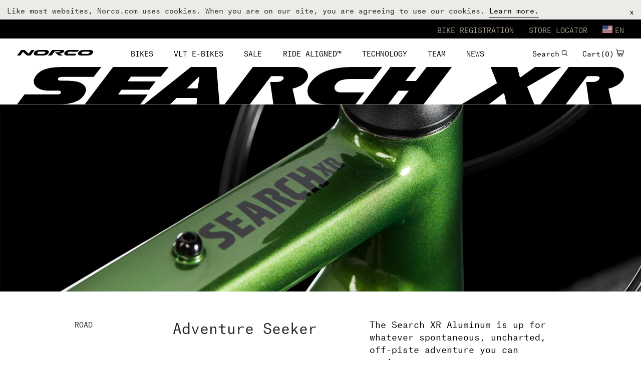

--- FILE ---
content_type: text/html; charset=utf-8
request_url: https://www.norco.com/bikes/road/gravel/search-xr-aluminum/
body_size: 75807
content:
<!DOCTYPE html>
<html lang="en">
<head>
  <meta charset="UTF-8">
<meta name="viewport" content="width=device-width, initial-scale=1.0">

<!-- Global site tag (gtag.js) - Google Ads: 958226196 -->
<script async src="https://www.googletagmanager.com/gtag/js?id=AW-958226196"></script>
<script>
  window.dataLayer = window.dataLayer || [];
  function gtag(){dataLayer.push(arguments);}
  gtag('js', new Date());

  gtag('config', 'AW-958226196');
</script>

<!-- Google Tag Manager -->
<script>(function(w,d,s,l,i){w[l]=w[l]||[];w[l].push({'gtm.start':
new Date().getTime(),event:'gtm.js'});var f=d.getElementsByTagName(s)[0],
j=d.createElement(s),dl=l!='dataLayer'?'&l='+l:'';j.async=true;j.src=
'https://www.googletagmanager.com/gtm.js?id='+i+dl;f.parentNode.insertBefore(j,f);
})(window,document,'script','dataLayer','GTM-58PMSQ');</script>
<!-- End Google Tag Manager -->

<!-- Klaviyo Embed Script -->
<script async type="text/javascript" src="https://static.klaviyo.com/onsite/js/klaviyo.js?company_id=L863CY"></script>
<script>var _learnq = _learnq || [];</script>

<!-- stackadapt pixel code -->
<script>!function(s,a,e,v,n,t,z){if(s.saq)return;n=s.saq=function(){n.callMethod?n.callMethod.apply(n,arguments):n.queue.push(arguments)};if(!s._saq)s._saq=n; n.push=n;n.loaded=!0;n.version='1.0';n.queue=[];t=a.createElement(e);t.async=!0;t.src=v;z=a.getElementsByTagName(e)[0];z.parentNode.insertBefore(t,z)}(window,document,'script','https://tags.srv.stackadapt.com/events.js');saq('ts', 'oYZoq7MJQJMlDs-k_AR8rA');</script>


<!-- Hotjar Tracking Code for www.norco.com -->
<script>
    (function(h,o,t,j,a,r){
        h.hj=h.hj||function(){(h.hj.q=h.hj.q||[]).push(arguments)};
        h._hjSettings={hjid:1188967,hjsv:6};
        a=o.getElementsByTagName('head')[0];
        r=o.createElement('script');r.async=1;
        r.src=t+h._hjSettings.hjid+j+h._hjSettings.hjsv;
        a.appendChild(r);
    })(window,document,'https://static.hotjar.com/c/hotjar-','.js?sv=');
</script>

  <title>
    Search XR Aluminum | Norco  </title>
  
<!-- Favicon Tags -->
<!-- generics -->
<link rel="icon" href="/favicon-32.png" sizes="32x32">
<link rel="icon" href="/favicon-57.png" sizes="57x57">
<link rel="icon" href="/favicon-76.png" sizes="76x76">
<link rel="icon" href="/favicon-96.png" sizes="96x96">
<link rel="icon" href="/favicon-128.png" sizes="128x128">
<link rel="icon" href="/favicon-192.png" sizes="192x192">
<link rel="icon" href="/favicon-228.png" sizes="228x228">

<!-- Android -->
<link rel="shortcut icon" sizes="196x196" href="/favicon-196.png">

<!-- iOS -->
<link rel="apple-touch-icon" href="/favicon-120.png" sizes="120x120">
<link rel="apple-touch-icon" href="/favicon-152.png" sizes="152x152">
<link rel="apple-touch-icon" href="/favicon-180.png" sizes="180x180">

<!-- Windows 8 IE 10-->
<meta name="msapplication-TileColor" content="#000000">
<meta name="msapplication-TileImage" content="/favicon-144.png">

<!-- Windows 8.1 + IE11 and above -->
<meta name="msapplication-config" content="/browserconfig.xml" />

<meta name="facebook-domain-verification" content="sw4sjp9uodl8w7mjhnsesxofmyfm1i" />

<meta name='title' content='Search XR Aluminum | Norco' />
<meta name='description' content='The Search XR Aluminum is up for whatever spontaneous, uncharted, off-piste adventure you can conjure.' />
<meta property='og:url' content='https://www.norco.com/bikes/road/gravel/search-xr-aluminum/' />
<meta property='og:type' content='website' />
<meta property='og:title' content='Search XR Aluminum | Norco' />
<meta property='og:description' content='The Search XR Aluminum is up for whatever spontaneous, uncharted, off-piste adventure you can conjure.' />
<meta property='og:image' content='https://www.norco.com/cmsb/uploads/bikes/series/meta-images/search-xr-aluminum-header_004.jpg' />
<meta property='og:image:width' content='1200' />
<meta property='og:image:height' content='630' />
<meta property='og:image:alt' content='Norco Search XR bike' />
<meta name='twitter:site' content='@NorcoBicycles' />
<meta name='twitter:creator' content='@NorcoBicycles' />
<meta name='twitter:card' content='summary_large_image' />
<meta name='twitter:title' content='Search XR Aluminum | Norco' />
<meta name='twitter:description' content='The Search XR Aluminum is up for whatever spontaneous, uncharted, off-piste adventure you can conjure.' />
<meta name='twitter:image' content='https://www.norco.com/cmsb/uploads/bikes/series/meta-images/search-xr-aluminum-header_005.jpg' />
<meta name='twitter:image:alt' content='Norco Search XR bike' />
<!--Preloading font files for css -->
<link rel="preload" href="/_application/views/fonts/AtlasTypewriter-Regular-Web.woff2" as="font" type="font/woff2" crossorigin>
<link rel="preload" href="/_application/views/fonts/Clarendon-Graphic-Light.woff2" as="font" type="font/woff2" crossorigin>

<!-- Main SASS file, no other CSS should be included here -->
<link rel="stylesheet" href="/_application/views/scss/main.css">

<script>
  const mainMenu              = [{"name":"Bikes","url":"","num":"72","id":"bikes-72","tag":"bike-menu","bg":"\/cmsb\/uploads\/contents\/mountain_001.jpg","is_external_link":"0","is_bike_menu":true,"submenu":[{"name":"Enduro","id":"enduro-120","url":"\/bikes\/mountain\/enduro\/","num":"120","submenu_items":[{"name":"Range","id":"range-131","url":"\/bikes\/mountain\/enduro\/range\/","num":"131"},{"name":"Sight Gen 5 160","id":"sight-gen-5-160-132","url":"\/bikes\/mountain\/all-mountain\/sight-160\/","num":"132"}]},{"name":"All Mountain","id":"all-mountain-121","url":"\/bikes\/mountain\/all-mountain\/","num":"121","submenu_items":[{"name":"Sight Gen 5 160","id":"sight-gen-5-160-133","url":"\/bikes\/mountain\/all-mountain\/sight-160\/","num":"133"},{"name":"Sight Gen 5","id":"sight-gen-5-134","url":"\/bikes\/mountain\/all-mountain\/sight\/","num":"134"},{"name":"Sight Gen 4","id":"sight-gen-4-135","url":"\/bikes\/mountain\/all-mountain\/2023-sight\/","num":"135"},{"name":"Torrent","id":"torrent-136","url":"\/bikes\/mountain\/all-mountain\/torrent\/","num":"136"}]},{"name":"Trail","id":"trail-122","url":"\/bikes\/mountain\/trail\/","num":"122","submenu_items":[{"name":"Optic Gen 3","id":"optic-gen-3-137","url":"\/bikes\/mountain\/trail\/optic\/","num":"137"},{"name":"Optic Gen 2","id":"optic-gen-2-138","url":"\/bikes\/mountain\/trail\/2023-optic\/","num":"138"},{"name":"Fluid FS Carbon","id":"fluid-fs-carbon-139","url":"\/bikes\/mountain\/trail\/fluid-fs-carbon\/","num":"139"},{"name":"Fluid FS Aluminum","id":"fluid-fs-aluminum-140","url":"\/bikes\/mountain\/trail\/fluid-fs\/","num":"140"}]},{"name":"Cross Country","id":"cross-country-123","url":"\/bikes\/mountain\/cross-country\/","num":"123","submenu_items":[{"name":"Revolver Gen 4 120","id":"revolver-gen-4-120-183","url":"\/bikes\/mountain\/cross-country\/revolver-gen-4-120\/","num":"183"},{"name":"Revolver Gen 4 130","id":"revolver-gen-4-130-184","url":"\/bikes\/mountain\/cross-country\/revolver-gen-4-130\/","num":"184"},{"name":"Charger","id":"charger-144","url":"\/bikes\/mountain\/cross-country\/charger\/","num":"144"},{"name":"Storm","id":"storm-145","url":"\/bikes\/mountain\/cross-country\/storm\/","num":"145"}]},{"name":"Freeride","id":"freeride-124","url":"\/bikes\/mountain\/freeride\/","num":"124","submenu_items":[{"name":"Shore","id":"shore-146","url":"\/bikes\/mountain\/freeride\/shore\/","num":"146"}]},{"name":"Dirt Jump","id":"dirt-jump-125","url":"\/bikes\/mountain\/dirt-jump\/","num":"125","submenu_items":[{"name":"Rampage","id":"rampage-147","url":"\/bikes\/mountain\/dirt-jump\/rampage\/","num":"147"}]},{"name":"Fat Bike","id":"fat-bike-126","url":"\/bikes\/mountain\/fat-bike\/","num":"126","submenu_items":[{"name":"Bigfoot","id":"bigfoot-148","url":"\/bikes\/mountain\/fat-bike\/bigfoot\/","num":"148"}]},{"name":"Gravel","id":"gravel-127","url":"\/bikes\/road\/gravel\/","num":"127","submenu_items":[{"name":"Search Aluminum","id":"search-aluminum-149","url":"\/bikes\/road\/gravel\/search-aluminum\/","num":"149"},{"name":"Search Carbon","id":"search-carbon-150","url":"\/bikes\/road\/gravel\/search-carbon\/","num":"150"},{"name":"Search XR Aluminum","id":"search-xr-aluminum-151","url":"\/bikes\/road\/gravel\/search-xr-aluminum\/","num":"151"}]},{"name":"Urban","id":"urban-128","url":"\/bikes\/city\/urban\/","num":"128","submenu_items":[{"name":"Scene","id":"scene-153","url":"\/bikes\/city\/urban\/scene\/","num":"153"}]},{"name":"Youth & Kids","id":"youth-&-kids-129","url":"\/bikes\/youth\/\/","num":"129","submenu_items":[{"name":"Charger Youth & Kids","id":"charger-youth-&-kids-157","url":"\/bikes\/youth\/youth-trail\/charger-youth-kids\/","num":"157"},{"name":"Storm Youth & Kids","id":"storm-youth-&-kids-162","url":"\/bikes\/youth\/youth-trail\/storm-youth-kids\/","num":"162"},{"name":"Rampage Youth","id":"rampage-youth-160","url":"\/bikes\/youth\/youth-dirt-jump\/rampage-youth\/","num":"160"},{"name":"Sight 27.5","id":"sight-27.5-161","url":"\/bikes\/youth\/youth-all-mountain\/sight-27-5\/","num":"161"},{"name":"Fluid FS Youth 27.5","id":"fluid-fs-youth-27.5-158","url":"\/bikes\/youth\/youth-trail\/fluid-fs-youth-27-5\/","num":"158"},{"name":"Fluid FS Youth","id":"fluid-fs-youth-159","url":"\/bikes\/youth\/youth-trail\/fluid-fs-youth\/","num":"159"}]}],"promo_ads":[{"url":"\/ride-aligned","text":"Ride Aligned\u2122 Bike Setup Guide"},{"url":"\/accessories\/link-kits","text":"Link Kits"}]},{"name":"VLT E-Bikes","url":"","num":"77","id":"vlt-e-bikes-77","tag":"e-bike-menu","bg":"\/cmsb\/uploads\/contents\/e-mountain-background.jpg","is_external_link":"0","is_bike_menu":true,"submenu":[{"name":"Enduro","id":"enduro-164","url":"\/bikes\/e-mountain\/e-enduro\/","num":"164","submenu_items":[{"name":"Range VLT CX Gen 4","id":"range-vlt-cx-gen-4-185","url":"\/bikes\/e-mountain\/e-enduro\/range-vlt-cx\/","num":"185"},{"name":"Range VLT Gen 3","id":"range-vlt-gen-3-168","url":"\/bikes\/e-mountain\/e-enduro\/range-vlt\/","num":"168"}]},{"name":"All Mountain","id":"all-mountain-165","url":"\/bikes\/e-mountain\/e-all-mountain\/","num":"165","submenu_items":[{"name":"Sight VLT CX Gen 4","id":"sight-vlt-cx-gen-4-170","url":"\/bikes\/e-mountain\/e-all-mountain\/sight-vlt-cx\/","num":"170"},{"name":"Sight VLT Gen 3","id":"sight-vlt-gen-3-171","url":"\/bikes\/e-mountain\/e-all-mountain\/sight-vlt\/","num":"171"}]},{"name":"Trail","id":"trail-166","url":"\/bikes\/e-mountain\/e-trail\/","num":"166","submenu_items":[{"name":"Fluid VLT Carbon","id":"fluid-vlt-carbon-173","url":"\/bikes\/e-mountain\/e-trail\/fluid-vlt-carbon\/","num":"173"}]},{"name":"Urban","id":"urban-175","url":"\/bikes\/e-urban\/e-urban\/","num":"175","submenu_items":[{"name":"Scene VLT","id":"scene-vlt-176","url":"\/bikes\/e-urban\/e-urban\/scene-vlt\/","num":"176"}]}],"promo_ads":[{"url":"\/ride-aligned","text":"Ride Aligned\u2122 Bike Setup Guide"},{"url":"\/accessories\/batteries","text":"VLT Batteries"}]},{"name":"Sale","url":"\/sale\/","num":"106","id":"sale-106","tag":"","bg":null,"is_external_link":"0","is_bike_menu":false,"submenu":[],"promo_ads":null},{"name":"Ride Aligned\u2122","url":"https:\/\/www.ridealigned.com\/","num":"111","id":"ride-aligned\u2122-111","tag":"","bg":null,"is_external_link":"1","is_bike_menu":false,"submenu":[],"promo_ads":null},{"name":"Technology","url":"\/design-technology\/","num":"112","id":"technology-112","tag":"design-technology","bg":null,"is_external_link":"0","is_bike_menu":false,"submenu":[{"name":"Suspension Platforms","id":"suspension-platforms-114","url":"\/design-technology\/suspension\/","num":"114","submenu_items":[]},{"name":"Ride Aligned\u2122","id":"ride-aligned\u2122-116","url":"\/design-technology\/ridealigned\/","num":"116","submenu_items":[]},{"name":"Fit & Sizing","id":"fit-&-sizing-115","url":"\/design-technology\/fit-sizing\/","num":"115","submenu_items":[]},{"name":"NEST - Research & Development Facility","id":"nest---research-&-development-facility-117","url":"\/design-technology\/nest\/","num":"117","submenu_items":[]},{"name":"Terms & Definitions","id":"terms-&-definitions-118","url":"\/design-technology\/terms-and-definitions\/","num":"118","submenu_items":[]}],"promo_ads":null},{"name":"Team","url":"\/athletes\/","num":"105","id":"team-105","tag":"","bg":null,"is_external_link":"0","is_bike_menu":false,"submenu":[],"promo_ads":null},{"name":"NEWS","url":"\/now\/","num":"86","id":"news-86","tag":"","bg":null,"is_external_link":"0","is_bike_menu":false,"submenu":[],"promo_ads":null}];
  const mobileMenu            = [{"name":"Bikes","url":"","num":"72","id":"bikes-72","tag":"bike-menu","bg":"\/cmsb\/uploads\/contents\/mountain_001.jpg","is_external_link":"0","is_bike_menu":true,"submenu":[{"name":"Enduro","id":"enduro-120","url":"\/bikes\/mountain\/enduro\/","num":"120","submenu_items":[{"name":"Range","id":"range-131","url":"\/bikes\/mountain\/enduro\/range\/","num":"131"},{"name":"Sight Gen 5 160","id":"sight-gen-5-160-132","url":"\/bikes\/mountain\/all-mountain\/sight-160\/","num":"132"}]},{"name":"All Mountain","id":"all-mountain-121","url":"\/bikes\/mountain\/all-mountain\/","num":"121","submenu_items":[{"name":"Sight Gen 5 160","id":"sight-gen-5-160-133","url":"\/bikes\/mountain\/all-mountain\/sight-160\/","num":"133"},{"name":"Sight Gen 5","id":"sight-gen-5-134","url":"\/bikes\/mountain\/all-mountain\/sight\/","num":"134"},{"name":"Sight Gen 4","id":"sight-gen-4-135","url":"\/bikes\/mountain\/all-mountain\/2023-sight\/","num":"135"},{"name":"Torrent","id":"torrent-136","url":"\/bikes\/mountain\/all-mountain\/torrent\/","num":"136"}]},{"name":"Trail","id":"trail-122","url":"\/bikes\/mountain\/trail\/","num":"122","submenu_items":[{"name":"Optic Gen 3","id":"optic-gen-3-137","url":"\/bikes\/mountain\/trail\/optic\/","num":"137"},{"name":"Optic Gen 2","id":"optic-gen-2-138","url":"\/bikes\/mountain\/trail\/2023-optic\/","num":"138"},{"name":"Fluid FS Carbon","id":"fluid-fs-carbon-139","url":"\/bikes\/mountain\/trail\/fluid-fs-carbon\/","num":"139"},{"name":"Fluid FS Aluminum","id":"fluid-fs-aluminum-140","url":"\/bikes\/mountain\/trail\/fluid-fs\/","num":"140"}]},{"name":"Cross Country","id":"cross-country-123","url":"\/bikes\/mountain\/cross-country\/","num":"123","submenu_items":[{"name":"Revolver Gen 4 120","id":"revolver-gen-4-120-183","url":"\/bikes\/mountain\/cross-country\/revolver-gen-4-120\/","num":"183"},{"name":"Revolver Gen 4 130","id":"revolver-gen-4-130-184","url":"\/bikes\/mountain\/cross-country\/revolver-gen-4-130\/","num":"184"},{"name":"Charger","id":"charger-144","url":"\/bikes\/mountain\/cross-country\/charger\/","num":"144"},{"name":"Storm","id":"storm-145","url":"\/bikes\/mountain\/cross-country\/storm\/","num":"145"}]},{"name":"Freeride","id":"freeride-124","url":"\/bikes\/mountain\/freeride\/","num":"124","submenu_items":[{"name":"Shore","id":"shore-146","url":"\/bikes\/mountain\/freeride\/shore\/","num":"146"}]},{"name":"Dirt Jump","id":"dirt-jump-125","url":"\/bikes\/mountain\/dirt-jump\/","num":"125","submenu_items":[{"name":"Rampage","id":"rampage-147","url":"\/bikes\/mountain\/dirt-jump\/rampage\/","num":"147"}]},{"name":"Fat Bike","id":"fat-bike-126","url":"\/bikes\/mountain\/fat-bike\/","num":"126","submenu_items":[{"name":"Bigfoot","id":"bigfoot-148","url":"\/bikes\/mountain\/fat-bike\/bigfoot\/","num":"148"}]},{"name":"Gravel","id":"gravel-127","url":"\/bikes\/road\/gravel\/","num":"127","submenu_items":[{"name":"Search Aluminum","id":"search-aluminum-149","url":"\/bikes\/road\/gravel\/search-aluminum\/","num":"149"},{"name":"Search Carbon","id":"search-carbon-150","url":"\/bikes\/road\/gravel\/search-carbon\/","num":"150"},{"name":"Search XR Aluminum","id":"search-xr-aluminum-151","url":"\/bikes\/road\/gravel\/search-xr-aluminum\/","num":"151"}]},{"name":"Urban","id":"urban-128","url":"\/bikes\/city\/urban\/","num":"128","submenu_items":[{"name":"Scene","id":"scene-153","url":"\/bikes\/city\/urban\/scene\/","num":"153"}]},{"name":"Youth & Kids","id":"youth-&-kids-129","url":"\/bikes\/youth\/\/","num":"129","submenu_items":[{"name":"Charger Youth & Kids","id":"charger-youth-&-kids-157","url":"\/bikes\/youth\/youth-trail\/charger-youth-kids\/","num":"157"},{"name":"Storm Youth & Kids","id":"storm-youth-&-kids-162","url":"\/bikes\/youth\/youth-trail\/storm-youth-kids\/","num":"162"},{"name":"Rampage Youth","id":"rampage-youth-160","url":"\/bikes\/youth\/youth-dirt-jump\/rampage-youth\/","num":"160"},{"name":"Sight 27.5","id":"sight-27.5-161","url":"\/bikes\/youth\/youth-all-mountain\/sight-27-5\/","num":"161"},{"name":"Fluid FS Youth 27.5","id":"fluid-fs-youth-27.5-158","url":"\/bikes\/youth\/youth-trail\/fluid-fs-youth-27-5\/","num":"158"},{"name":"Fluid FS Youth","id":"fluid-fs-youth-159","url":"\/bikes\/youth\/youth-trail\/fluid-fs-youth\/","num":"159"}]}],"promo_ads":[{"url":"\/ride-aligned","text":"Ride Aligned\u2122 Bike Setup Guide"},{"url":"\/accessories\/link-kits","text":"Link Kits"}]},{"name":"VLT E-Bikes","url":"","num":"77","id":"vlt-e-bikes-77","tag":"e-bike-menu","bg":"\/cmsb\/uploads\/contents\/e-mountain-background.jpg","is_external_link":"0","is_bike_menu":true,"submenu":[{"name":"Enduro","id":"enduro-164","url":"\/bikes\/e-mountain\/e-enduro\/","num":"164","submenu_items":[{"name":"Range VLT CX Gen 4","id":"range-vlt-cx-gen-4-185","url":"\/bikes\/e-mountain\/e-enduro\/range-vlt-cx\/","num":"185"},{"name":"Range VLT Gen 3","id":"range-vlt-gen-3-168","url":"\/bikes\/e-mountain\/e-enduro\/range-vlt\/","num":"168"}]},{"name":"All Mountain","id":"all-mountain-165","url":"\/bikes\/e-mountain\/e-all-mountain\/","num":"165","submenu_items":[{"name":"Sight VLT CX Gen 4","id":"sight-vlt-cx-gen-4-170","url":"\/bikes\/e-mountain\/e-all-mountain\/sight-vlt-cx\/","num":"170"},{"name":"Sight VLT Gen 3","id":"sight-vlt-gen-3-171","url":"\/bikes\/e-mountain\/e-all-mountain\/sight-vlt\/","num":"171"}]},{"name":"Trail","id":"trail-166","url":"\/bikes\/e-mountain\/e-trail\/","num":"166","submenu_items":[{"name":"Fluid VLT Carbon","id":"fluid-vlt-carbon-173","url":"\/bikes\/e-mountain\/e-trail\/fluid-vlt-carbon\/","num":"173"}]},{"name":"Urban","id":"urban-175","url":"\/bikes\/e-urban\/e-urban\/","num":"175","submenu_items":[{"name":"Scene VLT","id":"scene-vlt-176","url":"\/bikes\/e-urban\/e-urban\/scene-vlt\/","num":"176"}]}],"promo_ads":[{"url":"\/ride-aligned","text":"Ride Aligned\u2122 Bike Setup Guide"},{"url":"\/accessories\/batteries","text":"VLT Batteries"}]},{"name":"Sale","url":"\/sale\/","num":"106","id":"sale-106","tag":"","bg":null,"is_external_link":"0","is_bike_menu":false,"submenu":[],"promo_ads":null},{"name":"Ride Aligned\u2122","url":"https:\/\/www.ridealigned.com\/","num":"111","id":"ride-aligned\u2122-111","tag":"","bg":null,"is_external_link":"1","is_bike_menu":false,"submenu":[],"promo_ads":null},{"name":"Technology","url":"\/design-technology\/","num":"112","id":"technology-112","tag":"design-technology","bg":null,"is_external_link":"0","is_bike_menu":false,"submenu":[{"name":"Suspension Platforms","id":"suspension-platforms-114","url":"\/design-technology\/suspension\/","num":"114","submenu_items":[]},{"name":"Ride Aligned\u2122","id":"ride-aligned\u2122-116","url":"\/design-technology\/ridealigned\/","num":"116","submenu_items":[]},{"name":"Fit & Sizing","id":"fit-&-sizing-115","url":"\/design-technology\/fit-sizing\/","num":"115","submenu_items":[]},{"name":"NEST - Research & Development Facility","id":"nest---research-&-development-facility-117","url":"\/design-technology\/nest\/","num":"117","submenu_items":[]},{"name":"Terms & Definitions","id":"terms-&-definitions-118","url":"\/design-technology\/terms-and-definitions\/","num":"118","submenu_items":[]}],"promo_ads":null},{"name":"Team","url":"\/athletes\/","num":"105","id":"team-105","tag":"","bg":null,"is_external_link":"0","is_bike_menu":false,"submenu":[],"promo_ads":null},{"name":"NEWS","url":"\/now\/","num":"86","id":"news-86","tag":"","bg":null,"is_external_link":"0","is_bike_menu":false,"submenu":[],"promo_ads":null}];
  const secondaryMenu         = [{"name":"Bike Registration","url":"\/bike-registration\/","num":"29"},{"name":"Store Locator","url":"\/store-locator\/","num":"30"}];
  const headerCookie          = {"copy":"Like most websites, Norco.com uses cookies. When you are on our site, you are agreeing to use our cookies. <a href=\"\/support\/privacy-policy\/\">Learn more.<\/a>","cookie_accepted":false};
  const headerAnnouncementBar = []; // comment out this line to disable Header_AnnouncementBar
  const footerMenu            = {"footer_menu":[{"name":"RIDE ALIGNED\u2122","url":"\/","num":"107","sub_menus":[{"name":"About Ride Aligned\u2122","url":"\/ride-aligned","num":"79","is_external_link":"0"},{"name":"Bike Setup Guide","url":"\/bike-setup-guide","num":"93","is_external_link":"0"}]},{"name":"Norco Bicycles","url":"\/","num":"33","sub_menus":[{"name":"Bike Registration","url":"\/bike-registration","num":"41","is_external_link":"0"},{"name":"Brand Story","url":"\/about","num":"34","is_external_link":"0"},{"name":"Careers","url":"https:\/\/livetoplaysports.com\/en\/careers\/","num":"37","is_external_link":"1"},{"name":"Privacy Policy","url":"\/support\/privacy-policy","num":"38","is_external_link":"0"},{"name":"Become A Dealer","url":"\/become-a-dealer","num":"113","is_external_link":"0"}]},{"name":"Support Docs","url":"\/","num":"108","sub_menus":[{"name":"Owners Manual","url":"\/owners-manual","num":"55","is_external_link":"0"},{"name":"Bike Sizing","url":"\/support\/bike-sizing-information","num":"43","is_external_link":"0"},{"name":"Warranty","url":"\/warranty","num":"44","is_external_link":"0"},{"name":"Bike Archives","url":"\/bike-archives","num":"40","is_external_link":"0"},{"name":"Safety Notices & Recalls","url":"\/support\/safety-recalls","num":"45","is_external_link":"0"}]},{"name":"Customer Support","url":"\/","num":"39","sub_menus":[{"name":"Contact Us","url":"\/support\/contact-us\/","num":"119","is_external_link":"0"},{"name":"Service Parts","url":"https:\/\/norcobicycles.zendesk.com\/hc\/en-us\/categories\/115002267147-Service-Parts","num":"110","is_external_link":"1"},{"name":"Help Centre","url":"https:\/\/norcobicycles.zendesk.com\/","num":"42","is_external_link":"1"},{"name":"Store Locator","url":"\/store-locator","num":"52","is_external_link":"0"},{"name":"International Distributors","url":"\/international-distributors","num":"35","is_external_link":"0"}]}],"bike_menu":[{"name":"Mountain","id":"mountain-9","url":"\/bikes\/mountain\/","num":"9","submenu_categories":{"54":{"name":"Freeride","id":"freeride-54","url":"\/bikes\/mountain\/freeride\/","num":"54","submenu_series":[{"name":"Shore","id":"shore-324","url":"\/bikes\/mountain\/freeride\/shore\/","num":"324","name_sort":"Shore-2"}]},"23":{"name":"Enduro","id":"enduro-23","url":"\/bikes\/mountain\/enduro\/","num":"23","submenu_series":[{"name":"Range","id":"range-278","url":"\/bikes\/mountain\/enduro\/range\/","num":"278","name_sort":"Range-5"}]},"24":{"name":"All Mountain","id":"all-mountain-24","url":"\/bikes\/mountain\/all-mountain\/","num":"24","submenu_series":[{"name":"Sight Gen 5 160","id":"sight-gen-5-160-342","url":"\/bikes\/mountain\/all-mountain\/sight-160\/","num":"342","name_sort":"Sight Gen 5 160-6"},{"name":"Sight Gen 5","id":"sight-gen-5-326","url":"\/bikes\/mountain\/all-mountain\/sight\/","num":"326","name_sort":"Sight Gen 5-7"},{"name":"Torrent","id":"torrent-304","url":"\/bikes\/mountain\/all-mountain\/torrent\/","num":"304","name_sort":"Torrent-9"},{"name":"Sight Gen 4","id":"sight-gen-4-283","url":"\/bikes\/mountain\/all-mountain\/2023-sight\/","num":"283","name_sort":"Sight Gen 4-10"}]},"25":{"name":"Trail","id":"trail-25","url":"\/bikes\/mountain\/trail\/","num":"25","submenu_series":[{"name":"Optic Gen 3","id":"optic-gen-3-327","url":"\/bikes\/mountain\/trail\/optic\/","num":"327","name_sort":"Optic Gen 3-14"},{"name":"Optic Gen 2","id":"optic-gen-2-288","url":"\/bikes\/mountain\/trail\/2023-optic\/","num":"288","name_sort":"Optic Gen 2-17"},{"name":"Fluid FS Aluminum","id":"fluid-fs-aluminum-299","url":"\/bikes\/mountain\/trail\/fluid-fs\/","num":"299","name_sort":"Fluid FS Aluminum-18"},{"name":"Fluid FS Carbon","id":"fluid-fs-carbon-321","url":"\/bikes\/mountain\/trail\/fluid-fs-carbon\/","num":"321","name_sort":"Fluid FS Carbon-20"}]},"26":{"name":"Fat Bike","id":"fat-bike-26","url":"\/bikes\/mountain\/fat-bike\/","num":"26","submenu_series":[{"name":"Bigfoot","id":"bigfoot-282","url":"\/bikes\/mountain\/fat-bike\/bigfoot\/","num":"282","name_sort":"Bigfoot-25"}]},"43":{"name":"XC Race","id":"xc-race-43","url":"\/bikes\/mountain\/xc-race\/","num":"43","submenu_series":[{"name":"Revolver FS 120","id":"revolver-fs-120-293","url":"\/bikes\/mountain\/xc-race\/revolver-fs-120\/","num":"293","name_sort":"Revolver FS 120-32"}]},"27":{"name":"Cross Country","id":"cross-country-27","url":"\/bikes\/mountain\/cross-country\/","num":"27","submenu_series":[{"name":"Revolver Gen 4 120","id":"revolver-gen-4-120-350","url":"\/bikes\/mountain\/cross-country\/revolver-gen-4-120\/","num":"350","name_sort":"Revolver Gen 4 120-37"},{"name":"Revolver Gen 4 130","id":"revolver-gen-4-130-351","url":"\/bikes\/mountain\/cross-country\/revolver-gen-4-130\/","num":"351","name_sort":"Revolver Gen 4 130-38"},{"name":"Charger","id":"charger-343","url":"\/bikes\/mountain\/cross-country\/charger\/","num":"343","name_sort":"Charger-39"},{"name":"Storm","id":"storm-338","url":"\/bikes\/mountain\/cross-country\/storm\/","num":"338","name_sort":"Storm-40"}]},"28":{"name":"Dirt Jump","id":"dirt-jump-28","url":"\/bikes\/mountain\/dirt-jump\/","num":"28","submenu_series":[{"name":"Rampage","id":"rampage-340","url":"\/bikes\/mountain\/dirt-jump\/rampage\/","num":"340","name_sort":"Rampage-43"}]}}},{"name":"Link Kits","id":"link-kits","url":"\/accessories\/link-kits\/","num":0,"submenu_categories":[]},{"name":"Gravel","id":"gravel-10","url":"\/bikes\/road\/","num":"10","submenu_categories":{"29":{"name":"Gravel","id":"gravel-29","url":"\/bikes\/road\/gravel\/","num":"29","submenu_series":[{"name":"Search Aluminum","id":"search-aluminum-349","url":"\/bikes\/road\/gravel\/search-aluminum\/","num":"349","name_sort":"Search Aluminum-47"},{"name":"Search Carbon","id":"search-carbon-348","url":"\/bikes\/road\/gravel\/search-carbon\/","num":"348","name_sort":"Search Carbon-48"},{"name":"Search XR Aluminum","id":"search-xr-aluminum-319","url":"\/bikes\/road\/gravel\/search-xr-aluminum\/","num":"319","name_sort":"Search XR Aluminum-49"}]}}},{"name":"City","id":"city-17","url":"\/bikes\/city\/","num":"17","submenu_categories":{"34":{"name":"Urban","id":"urban-34","url":"\/bikes\/city\/urban\/","num":"34","submenu_series":[{"name":"Scene","id":"scene-347","url":"\/bikes\/city\/urban\/scene\/","num":"347","name_sort":"Scene-61"}]}}},{"name":"Youth","id":"youth-12","url":"\/bikes\/youth\/","num":"12","submenu_categories":{"48":{"name":"All Mountain","id":"all-mountain-48","url":"\/bikes\/youth\/youth-all-mountain\/","num":"48","submenu_series":[{"name":"Sight 27.5","id":"sight-27.5-322","url":"\/bikes\/youth\/youth-all-mountain\/sight-27-5\/","num":"322","name_sort":"Sight 27.5-72"}]},"47":{"name":"Trail","id":"trail-47","url":"\/bikes\/youth\/youth-trail\/","num":"47","submenu_series":[{"name":"Fluid FS Youth","id":"fluid-fs-youth-353","url":"\/bikes\/youth\/youth-trail\/fluid-fs-youth\/","num":"353","name_sort":"Fluid FS Youth-74"},{"name":"Fluid FS Youth 27.5","id":"fluid-fs-youth-27.5-352","url":"\/bikes\/youth\/youth-trail\/fluid-fs-youth-27-5\/","num":"352","name_sort":"Fluid FS Youth 27.5-75"},{"name":"Charger Youth & Kids","id":"charger-youth-&-kids-344","url":"\/bikes\/youth\/youth-trail\/charger-youth-kids\/","num":"344","name_sort":"Charger Youth & Kids-78"},{"name":"Storm Youth & Kids","id":"storm-youth-&-kids-339","url":"\/bikes\/youth\/youth-trail\/storm-youth-kids\/","num":"339","name_sort":"Storm Youth & Kids-79"}]},"50":{"name":"Dirt Jump","id":"dirt-jump-50","url":"\/bikes\/youth\/youth-dirt-jump\/","num":"50","submenu_series":[{"name":"Rampage Youth","id":"rampage-youth-341","url":"\/bikes\/youth\/youth-dirt-jump\/rampage-youth\/","num":"341","name_sort":"Rampage Youth-84"}]}}},{"name":"E-MTB","id":"e-mtb-14","url":"\/bikes\/e-mountain\/","num":"14","submenu_categories":{"36":{"name":"All Mountain","id":"all-mountain-36","url":"\/bikes\/e-mountain\/e-all-mountain\/","num":"36","submenu_series":[{"name":"Sight VLT CX Gen 4","id":"sight-vlt-cx-gen-4-345","url":"\/bikes\/e-mountain\/e-all-mountain\/sight-vlt-cx\/","num":"345","name_sort":"Sight VLT CX Gen 4-1"},{"name":"Sight VLT Gen 3","id":"sight-vlt-gen-3-329","url":"\/bikes\/e-mountain\/e-all-mountain\/sight-vlt\/","num":"329","name_sort":"Sight VLT Gen 3-2"}]},"44":{"name":"Trail","id":"trail-44","url":"\/bikes\/e-mountain\/e-trail\/","num":"44","submenu_series":[{"name":"Fluid VLT Carbon","id":"fluid-vlt-carbon-328","url":"\/bikes\/e-mountain\/e-trail\/fluid-vlt-carbon\/","num":"328","name_sort":"Fluid VLT Carbon-6"}]},"45":{"name":"Enduro","id":"enduro-45","url":"\/bikes\/e-mountain\/e-enduro\/","num":"45","submenu_series":[{"name":"Range VLT CX","id":"range-vlt-cx-354","url":"\/bikes\/e-mountain\/e-enduro\/range-vlt-cx\/","num":"354","name_sort":"Range VLT CX-10"},{"name":"Range VLT Gen 3","id":"range-vlt-gen-3-330","url":"\/bikes\/e-mountain\/e-enduro\/range-vlt\/","num":"330","name_sort":"Range VLT Gen 3-11"}]}}},{"name":"E-Urban","id":"e-urban-15","url":"\/bikes\/e-urban\/","num":"15","submenu_categories":{"53":{"name":"Urban","id":"urban-53","url":"\/bikes\/e-urban\/e-urban\/","num":"53","submenu_series":[{"name":"Scene VLT","id":"scene-vlt-331","url":"\/bikes\/e-urban\/e-urban\/scene-vlt\/","num":"331","name_sort":"Scene VLT-19"}]}}},{"name":"VLT BATTERIES","id":"vlt-batteries","url":"\/accessories\/batteries\/","num":0,"submenu_categories":[]}]};
  const footerNewsletter      = {"stay_up_image_url":"\/_application\/views\/images\/branding\/stay-up.svg","title":"Subscribe to our Newsletter.","textfield_placeholder":"Your email goes here","textfield_aria_label":"Enter your e-mail","btn_label":"Submit","agree_copy":"By submitting this form you agree to receive communications from Norco Bicycles. You may unsubscribe from Norco Bicycles communications at any time. For more information see our privacy policy."};
  const footerEnd             = {"logo_wordmark":"\/_application\/views\/images\/branding\/norco-wordmark-white.svg","logo_n":"\/_application\/views\/images\/branding\/norco-N.svg","copy_left":"<p>Rider-First<br>Mtn Bikes<\/p>","copy_right":"<p>Designed and tested<br>in the backwoods<br>of British Columbia<\/p>"};
  const languageData          = {"flag":"\/_application\/views\/images\/flags\/us.svg","region":"US","region_full":"United States","language":"en","language_full":"English","priceCurrency":{"code":"USD","sign_before":"$","sign_after":""},"options":{"CA":{"code":"CA","name":"Canada","languages":[{"code":"en","name":"English"},{"code":"fr","name":"Fran\u00e7ais"}]},"US":{"code":"US","name":"United States","languages":[{"code":"en","name":"English"}]},"AU":{"code":"AU","name":"Australia","languages":[{"code":"en","name":"English"}]},"FR":{"code":"FR","name":"France","languages":[{"code":"fr","name":"Fran\u00e7ais"}]},"DE":{"code":"DE","name":"Germany","languages":[{"code":"en","name":"English"},{"code":"de","name":"Deutsch"}]},"AT":{"code":"AT","name":"Austria","languages":[{"code":"en","name":"English"},{"code":"de","name":"Deutsch"}]},"IT":{"code":"IT","name":"Italy","languages":[{"code":"en","name":"English"},{"code":"it","name":"Italiano"}]},"NZ":{"code":"NZ","name":"New Zealand","languages":[{"code":"en","name":"English"}]},"CH":{"code":"CH","name":"Switzerland","languages":[{"code":"en","name":"English"},{"code":"fr","name":"Fran\u00e7ais"},{"code":"de","name":"Deutsch"}]},"GLOBAL":{"code":"GLOBAL","name":"Global","languages":[{"code":"en","name":"English"}]},"CZ":{"code":"CZ","name":"Czech Republic","languages":[{"code":"en","name":"English"},{"code":"cs","name":"Czech"}]},"IL":{"code":"IL","name":"Israel","languages":[{"code":"en","name":"English"}]},"HU":{"code":"HU","name":"Hungary","languages":[{"code":"en","name":"English"},{"code":"hu","name":"Hungarian"}]},"SK":{"code":"SK","name":"Slovakia","languages":[{"code":"en","name":"English"},{"code":"sk","name":"Slovakian"}]},"PL":{"code":"PL","name":"Poland","languages":[{"code":"en","name":"English"},{"code":"pl","name":"Polish"}]},"LU":{"code":"LU","name":"Luxembourg","languages":[{"code":"en","name":"English"}]},"SI":{"code":"SI","name":" Slovenia","languages":[{"code":"en","name":"English"}]},"CL":{"code":"CL","name":"Chile","languages":[{"code":"en","name":"English"}]},"BE":{"code":"BE","name":"Belgium","languages":[{"code":"en","name":"English"},{"code":"de","name":"Deutsch"}]},"UK":{"code":"UK","name":"United Kingdom","languages":[{"code":"en","name":"English"}]},"ES":{"code":"ES","name":"Spain","languages":[{"code":"en","name":"English"}]},"PT":{"code":"PT","name":"Portugal","languages":[{"code":"en","name":"English"}]},"MX":{"code":"MX","name":"Mexico","languages":[{"code":"en","name":"English"}]},"FI":{"code":"FI","name":"Finland","languages":[{"code":"en","name":"English"}]},"NO":{"code":"NO","name":"Norway","languages":[{"code":"en","name":"English"}]},"SE":{"code":"SE","name":"Sweden","languages":[{"code":"en","name":"English"}]}}};
  const headerLogo            = {"src":"\/_application\/views\/images\/branding\/norco-wordmark-black.svg","alt":"Norco Logo"};
  const buttonsText           = {"all_models":{"label":"All Models","aria_label":"Click to View All Models"},"bikes":{"label":"Bikes","aria_label":"Click to View Bikes"},"change":{"label":"Change","aria_label":"Click to Change"},"click_here_to_download":{"label":"Click here to download","aria_label":"Click here to download"},"click_to_close_tab":{"label":"Click here to close this tab","aria_label":"Click here to close this tab"},"close":{"label":"Close","aria_label":"Click to Close"},"compare":{"label":"Compare","aria_label":"Click to Compare"},"live_chat":{"label":"Live Chat","aria_label":"Click to open Live Chat"},"menu":{"label":"Menu","aria_label":"Click to View Menu"},"open":{"label":"Open","aria_label":"Click to Open"},"open_search":{"label":"Search","aria_label":"Click to open Search"},"remove":{"label":"Remove","aria_label":"Click to Remove"},"search":{"label":"Search","aria_label":"Click to Search"},"see_all":{"label":"See All","aria_label":"Click to See All"},"series_cross_link":{"label":"Shop Bikes","aria_label":"Click to Shop Bikes"},"series_link":{"label":"Learn More","aria_label":"Click to Learn More"},"start_compare":{"label":"Start Compare","aria_label":"Click to Start Compare"},"submit":{"label":"Submit","aria_label":"Click to Submit"},"view_by":{"label":"View by","aria_label":"Click to View by"},"use_my_location":{"label":"Use my location","aria_label":"Click to use my location"},"view_by_category":{"label":"View by Category","aria_label":"Click to View by Category"},"view_by_model":{"label":"View by Model","aria_label":"Click to View by Model"},"view_models":{"label":"View Models","aria_label":"Click to View Models"},"new_arrivals":{"label":"New Arrivals","aria_label":"Click to View New Arrivals"},"gear_50_off":{"label":"See New Collection","aria_label":"Click to View Fresh Gears"}};
  const globalStrings         = {"cart":"Cart","search":"Search","search_placeholder":"Search...","search_results":"See All (%u) Results","close_search":"Click to close Search","searching":"Searching...","error_occurred":"An error occurred, please try again","no_product_found":"No product found for your search","saved_items_readded":"Saved items added back to cart","sale":"SALE"};
  const contents              = {"series_logo":{"imageProps":{"src":"\/cmsb\/uploads\/bikes\/series\/search-xr-logo.svg","alt":"Search XR Aluminum"},"srcSetData":[]},"header":{"video":{"video_id":"","source":""},"image":{"imageProps":{"src":"\/cmsb\/uploads\/bikes\/series\/2023-search-xr-header-xl.jpg","alt":"","width":"1920","height":"560"},"srcSetData":[{"media":"(max-width:576px)","srcSet":"\/cmsb\/uploads\/bikes\/series\/2023-search-xr-header-xs.webp","width":"576","height":"400"},{"media":"(max-width:768px)","srcSet":"\/cmsb\/uploads\/bikes\/series\/2023-search-xr-header-sm.webp","width":"768","height":"400"},{"media":"(max-width:992px)","srcSet":"\/cmsb\/uploads\/bikes\/series\/2023-search-xr-header-md.webp","width":"992","height":"560"},{"media":"(max-width:1200px)","srcSet":"\/cmsb\/uploads\/bikes\/series\/2023-search-xr-header-lg.webp","width":"1200","height":"560"},{"media":"","srcSet":"\/cmsb\/uploads\/bikes\/series\/2023-search-xr-header-xl.webp","width":"1920","height":"560"},{"media":"(max-width:576px)","srcSet":"\/cmsb\/uploads\/bikes\/series\/2023-search-xr-header-xs.jpg","width":"576","height":"400"},{"media":"(max-width:768px)","srcSet":"\/cmsb\/uploads\/bikes\/series\/2023-search-xr-header-sm.jpg","width":"768","height":"400"},{"media":"(max-width:992px)","srcSet":"\/cmsb\/uploads\/bikes\/series\/2023-search-xr-header-md.jpg","width":"992","height":"560"},{"media":"(max-width:1200px)","srcSet":"\/cmsb\/uploads\/bikes\/series\/2023-search-xr-header-lg.jpg","width":"1200","height":"560"},{"media":"","srcSet":"\/cmsb\/uploads\/bikes\/series\/2023-search-xr-header-xl.jpg","width":"1920","height":"560"}]}},"modular_contents":[{"title":"Adventure Seeker","subtitle":"Road","write_up":"<p>The Search XR Aluminum is up for whatever spontaneous, uncharted, off-piste adventure you can conjure.<\/p>\n<p>Whether you\u2019ve put in months of planning, or you simply decided to turn right on a whim, there\u2019s a Search XR built to thrive wherever your adventurous spirit and love of the long haul take you.<\/p>","link":{"url":"#models","text":"Jump to Models"},"class":"padded-section intro-block","type":"copy_block"},{"imageProps":{"src":"\/cmsb\/uploads\/bikes\/series-content-modules\/23_search_xr_a1_green-black-hero-xl.jpg","alt":"Norco Search XR A1 Green\/Black","width":"1515","height":"1015"},"srcSetData":[{"media":"(max-width:576px)","srcSet":"\/cmsb\/uploads\/bikes\/series-content-modules\/23_search_xr_a1_green-black-hero-xs.webp","width":"548","height":"367"},{"media":"(max-width:768px)","srcSet":"\/cmsb\/uploads\/bikes\/series-content-modules\/23_search_xr_a1_green-black-hero-sm.webp","width":"598","height":"401"},{"media":"(max-width:992px)","srcSet":"\/cmsb\/uploads\/bikes\/series-content-modules\/23_search_xr_a1_green-black-hero-md.webp","width":"747","height":"500"},{"media":"(max-width:1200px)","srcSet":"\/cmsb\/uploads\/bikes\/series-content-modules\/23_search_xr_a1_green-black-hero-lg.webp","width":"900","height":"603"},{"media":"","srcSet":"\/cmsb\/uploads\/bikes\/series-content-modules\/23_search_xr_a1_green-black-hero-xl.webp","width":"1515","height":"1015"},{"media":"(max-width:576px)","srcSet":"\/cmsb\/uploads\/bikes\/series-content-modules\/23_search_xr_a1_green-black-hero-xs.jpg","width":"548","height":"367"},{"media":"(max-width:768px)","srcSet":"\/cmsb\/uploads\/bikes\/series-content-modules\/23_search_xr_a1_green-black-hero-sm.jpg","width":"598","height":"401"},{"media":"(max-width:992px)","srcSet":"\/cmsb\/uploads\/bikes\/series-content-modules\/23_search_xr_a1_green-black-hero-md.jpg","width":"747","height":"500"},{"media":"(max-width:1200px)","srcSet":"\/cmsb\/uploads\/bikes\/series-content-modules\/23_search_xr_a1_green-black-hero-lg.jpg","width":"900","height":"603"},{"media":"","srcSet":"\/cmsb\/uploads\/bikes\/series-content-modules\/23_search_xr_a1_green-black-hero-xl.jpg","width":"1515","height":"1015"}],"class":"block-margin-bottom","type":"one_centered_image"},{"image_1":{"imageProps":{"src":"\/cmsb\/uploads\/bikes\/series-content-modules\/23_search_xr_a1_green-black-1-twoup-large-centered-xl.jpg","alt":"Norco Search XR A1 Green\/Black","width":"850","height":"1155"},"srcSetData":[{"media":"(max-width:576px)","srcSet":"\/cmsb\/uploads\/bikes\/series-content-modules\/23_search_xr_a1_green-black-1-twoup-large-centered-xs.webp","width":"307","height":"417"},{"media":"(max-width:768px)","srcSet":"\/cmsb\/uploads\/bikes\/series-content-modules\/23_search_xr_a1_green-black-1-twoup-large-centered-sm.webp","width":"326","height":"443"},{"media":"(max-width:992px)","srcSet":"\/cmsb\/uploads\/bikes\/series-content-modules\/23_search_xr_a1_green-black-1-twoup-large-centered-md.webp","width":"428","height":"582"},{"media":"(max-width:1200px)","srcSet":"\/cmsb\/uploads\/bikes\/series-content-modules\/23_search_xr_a1_green-black-1-twoup-large-centered-lg.webp","width":"523","height":"711"},{"media":"","srcSet":"\/cmsb\/uploads\/bikes\/series-content-modules\/23_search_xr_a1_green-black-1-twoup-large-centered-xl.webp","width":"850","height":"1155"},{"media":"(max-width:576px)","srcSet":"\/cmsb\/uploads\/bikes\/series-content-modules\/23_search_xr_a1_green-black-1-twoup-large-centered-xs.jpg","width":"307","height":"417"},{"media":"(max-width:768px)","srcSet":"\/cmsb\/uploads\/bikes\/series-content-modules\/23_search_xr_a1_green-black-1-twoup-large-centered-sm.jpg","width":"326","height":"443"},{"media":"(max-width:992px)","srcSet":"\/cmsb\/uploads\/bikes\/series-content-modules\/23_search_xr_a1_green-black-1-twoup-large-centered-md.jpg","width":"428","height":"582"},{"media":"(max-width:1200px)","srcSet":"\/cmsb\/uploads\/bikes\/series-content-modules\/23_search_xr_a1_green-black-1-twoup-large-centered-lg.jpg","width":"523","height":"711"},{"media":"","srcSet":"\/cmsb\/uploads\/bikes\/series-content-modules\/23_search_xr_a1_green-black-1-twoup-large-centered-xl.jpg","width":"850","height":"1155"}]},"image_2":{"imageProps":{"src":"\/cmsb\/uploads\/bikes\/series-content-modules\/23_search_xr_a1_green-black-1-twoup-small-landscape-xl.jpg","alt":"Norco Search XR A1 Green\/Black","width":"680","height":"453"},"srcSetData":[{"media":"(max-width:576px)","srcSet":"\/cmsb\/uploads\/bikes\/series-content-modules\/23_search_xr_a1_green-black-1-twoup-small-landscape-xs.webp","width":"256","height":"171"},{"media":"(max-width:768px)","srcSet":"\/cmsb\/uploads\/bikes\/series-content-modules\/23_search_xr_a1_green-black-1-twoup-small-landscape-sm.webp","width":"261","height":"174"},{"media":"(max-width:992px)","srcSet":"\/cmsb\/uploads\/bikes\/series-content-modules\/23_search_xr_a1_green-black-1-twoup-small-landscape-md.webp","width":"343","height":"228"},{"media":"(max-width:1200px)","srcSet":"\/cmsb\/uploads\/bikes\/series-content-modules\/23_search_xr_a1_green-black-1-twoup-small-landscape-lg.webp","width":"418","height":"278"},{"media":"","srcSet":"\/cmsb\/uploads\/bikes\/series-content-modules\/23_search_xr_a1_green-black-1-twoup-small-landscape-xl.webp","width":"680","height":"453"},{"media":"(max-width:576px)","srcSet":"\/cmsb\/uploads\/bikes\/series-content-modules\/23_search_xr_a1_green-black-1-twoup-small-landscape-xs.jpg","width":"256","height":"171"},{"media":"(max-width:768px)","srcSet":"\/cmsb\/uploads\/bikes\/series-content-modules\/23_search_xr_a1_green-black-1-twoup-small-landscape-sm.jpg","width":"261","height":"174"},{"media":"(max-width:992px)","srcSet":"\/cmsb\/uploads\/bikes\/series-content-modules\/23_search_xr_a1_green-black-1-twoup-small-landscape-md.jpg","width":"343","height":"228"},{"media":"(max-width:1200px)","srcSet":"\/cmsb\/uploads\/bikes\/series-content-modules\/23_search_xr_a1_green-black-1-twoup-small-landscape-lg.jpg","width":"418","height":"278"},{"media":"","srcSet":"\/cmsb\/uploads\/bikes\/series-content-modules\/23_search_xr_a1_green-black-1-twoup-small-landscape-xl.jpg","width":"680","height":"453"}]},"class":"","type":"two_images_flush_left"},{"title":"Sure footed versatility to take you anywhere. ","subtitle":"ALUMINUM FRAME","write_up":"<p>The smooth welded, ultra-capable aluminum frame makes for a robust, elegant looking adventure rig that maximizes comfort and reduces fatigue.<\/p>","link":{"url":"","text":""},"class":"padded-section","type":"copy_block","slug":"aluminum-frame"},{"imageProps":{"src":"\/cmsb\/uploads\/bikes\/series-content-modules\/my23-search-xr-tagline.svg","alt":"Search-tagline The path less traveled graphic"},"srcSetData":[],"class":"block-margin-bottom","type":"series_tagline"},{"image_1":{"imageProps":{"src":"\/cmsb\/uploads\/bikes\/series-content-modules\/23_search_xr_sus_a2_purple-yellow-2-twoup-large-centered-xl.jpg","alt":"Norco Search XR Suspension Purple\/Yellow","width":"850","height":"1155"},"srcSetData":[{"media":"(max-width:576px)","srcSet":"\/cmsb\/uploads\/bikes\/series-content-modules\/23_search_xr_sus_a2_purple-yellow-2-twoup-large-centered-xs.webp","width":"307","height":"417"},{"media":"(max-width:768px)","srcSet":"\/cmsb\/uploads\/bikes\/series-content-modules\/23_search_xr_sus_a2_purple-yellow-2-twoup-large-centered-sm.webp","width":"326","height":"443"},{"media":"(max-width:992px)","srcSet":"\/cmsb\/uploads\/bikes\/series-content-modules\/23_search_xr_sus_a2_purple-yellow-2-twoup-large-centered-md.webp","width":"428","height":"582"},{"media":"(max-width:1200px)","srcSet":"\/cmsb\/uploads\/bikes\/series-content-modules\/23_search_xr_sus_a2_purple-yellow-2-twoup-large-centered-lg.webp","width":"523","height":"711"},{"media":"","srcSet":"\/cmsb\/uploads\/bikes\/series-content-modules\/23_search_xr_sus_a2_purple-yellow-2-twoup-large-centered-xl.webp","width":"850","height":"1155"},{"media":"(max-width:576px)","srcSet":"\/cmsb\/uploads\/bikes\/series-content-modules\/23_search_xr_sus_a2_purple-yellow-2-twoup-large-centered-xs.jpg","width":"307","height":"417"},{"media":"(max-width:768px)","srcSet":"\/cmsb\/uploads\/bikes\/series-content-modules\/23_search_xr_sus_a2_purple-yellow-2-twoup-large-centered-sm.jpg","width":"326","height":"443"},{"media":"(max-width:992px)","srcSet":"\/cmsb\/uploads\/bikes\/series-content-modules\/23_search_xr_sus_a2_purple-yellow-2-twoup-large-centered-md.jpg","width":"428","height":"582"},{"media":"(max-width:1200px)","srcSet":"\/cmsb\/uploads\/bikes\/series-content-modules\/23_search_xr_sus_a2_purple-yellow-2-twoup-large-centered-lg.jpg","width":"523","height":"711"},{"media":"","srcSet":"\/cmsb\/uploads\/bikes\/series-content-modules\/23_search_xr_sus_a2_purple-yellow-2-twoup-large-centered-xl.jpg","width":"850","height":"1155"}]},"image_2":{"imageProps":{"src":"\/cmsb\/uploads\/bikes\/series-content-modules\/23_search_xr_fb1_green-purple-2-twoup-small-square-xl.jpg","alt":"Norco Search XR Suspension Green\/Purple","width":"680","height":"680"},"srcSetData":[{"media":"(max-width:576px)","srcSet":"\/cmsb\/uploads\/bikes\/series-content-modules\/23_search_xr_fb1_green-purple-2-twoup-small-square-xs.webp","width":"256","height":"256"},{"media":"(max-width:768px)","srcSet":"\/cmsb\/uploads\/bikes\/series-content-modules\/23_search_xr_fb1_green-purple-2-twoup-small-square-sm.webp","width":"261","height":"261"},{"media":"(max-width:992px)","srcSet":"\/cmsb\/uploads\/bikes\/series-content-modules\/23_search_xr_fb1_green-purple-2-twoup-small-square-md.webp","width":"343","height":"343"},{"media":"(max-width:1200px)","srcSet":"\/cmsb\/uploads\/bikes\/series-content-modules\/23_search_xr_fb1_green-purple-2-twoup-small-square-lg.webp","width":"418","height":"418"},{"media":"","srcSet":"\/cmsb\/uploads\/bikes\/series-content-modules\/23_search_xr_fb1_green-purple-2-twoup-small-square-xl.webp","width":"680","height":"680"},{"media":"(max-width:576px)","srcSet":"\/cmsb\/uploads\/bikes\/series-content-modules\/23_search_xr_fb1_green-purple-2-twoup-small-square-xs.jpg","width":"256","height":"256"},{"media":"(max-width:768px)","srcSet":"\/cmsb\/uploads\/bikes\/series-content-modules\/23_search_xr_fb1_green-purple-2-twoup-small-square-sm.jpg","width":"261","height":"261"},{"media":"(max-width:992px)","srcSet":"\/cmsb\/uploads\/bikes\/series-content-modules\/23_search_xr_fb1_green-purple-2-twoup-small-square-md.jpg","width":"343","height":"343"},{"media":"(max-width:1200px)","srcSet":"\/cmsb\/uploads\/bikes\/series-content-modules\/23_search_xr_fb1_green-purple-2-twoup-small-square-lg.jpg","width":"418","height":"418"},{"media":"","srcSet":"\/cmsb\/uploads\/bikes\/series-content-modules\/23_search_xr_fb1_green-purple-2-twoup-small-square-xl.jpg","width":"680","height":"680"}]},"class":"","type":"two_images_flush_right"},{"title":"Unique layouts and frame geometries for different riders.","subtitle":"Multiple Configurations","write_up":"<p>Frame geometries differ between flared drop bar, flat bar and suspension-equipped models to ensure you get precisely the ride you want with the setup you prefer.<\/p>","link":{"url":"","text":""},"class":"padded-section","type":"copy_block","slug":"multiple-configurations"},{"image_1":{"imageProps":{"src":"\/cmsb\/uploads\/bikes\/series-content-modules\/23_search_xr_fb1_green-purple-3-twoup-large-centered-xl.jpg","alt":"Norco Search XR FB Green\/Purple","width":"850","height":"1155"},"srcSetData":[{"media":"(max-width:576px)","srcSet":"\/cmsb\/uploads\/bikes\/series-content-modules\/23_search_xr_fb1_green-purple-3-twoup-large-centered-xs.webp","width":"307","height":"417"},{"media":"(max-width:768px)","srcSet":"\/cmsb\/uploads\/bikes\/series-content-modules\/23_search_xr_fb1_green-purple-3-twoup-large-centered-sm.webp","width":"326","height":"443"},{"media":"(max-width:992px)","srcSet":"\/cmsb\/uploads\/bikes\/series-content-modules\/23_search_xr_fb1_green-purple-3-twoup-large-centered-md.webp","width":"428","height":"582"},{"media":"(max-width:1200px)","srcSet":"\/cmsb\/uploads\/bikes\/series-content-modules\/23_search_xr_fb1_green-purple-3-twoup-large-centered-lg.webp","width":"523","height":"711"},{"media":"","srcSet":"\/cmsb\/uploads\/bikes\/series-content-modules\/23_search_xr_fb1_green-purple-3-twoup-large-centered-xl.webp","width":"850","height":"1155"},{"media":"(max-width:576px)","srcSet":"\/cmsb\/uploads\/bikes\/series-content-modules\/23_search_xr_fb1_green-purple-3-twoup-large-centered-xs.jpg","width":"307","height":"417"},{"media":"(max-width:768px)","srcSet":"\/cmsb\/uploads\/bikes\/series-content-modules\/23_search_xr_fb1_green-purple-3-twoup-large-centered-sm.jpg","width":"326","height":"443"},{"media":"(max-width:992px)","srcSet":"\/cmsb\/uploads\/bikes\/series-content-modules\/23_search_xr_fb1_green-purple-3-twoup-large-centered-md.jpg","width":"428","height":"582"},{"media":"(max-width:1200px)","srcSet":"\/cmsb\/uploads\/bikes\/series-content-modules\/23_search_xr_fb1_green-purple-3-twoup-large-centered-lg.jpg","width":"523","height":"711"},{"media":"","srcSet":"\/cmsb\/uploads\/bikes\/series-content-modules\/23_search_xr_fb1_green-purple-3-twoup-large-centered-xl.jpg","width":"850","height":"1155"}]},"image_2":{"imageProps":{"src":"\/cmsb\/uploads\/bikes\/series-content-modules\/23_search_xr_a1_green-black-3-twoup-small-landscape-xl.jpg","alt":"Norco Search XR Green\/Black","width":"680","height":"453"},"srcSetData":[{"media":"(max-width:576px)","srcSet":"\/cmsb\/uploads\/bikes\/series-content-modules\/23_search_xr_a1_green-black-3-twoup-small-landscape-xs.webp","width":"256","height":"171"},{"media":"(max-width:768px)","srcSet":"\/cmsb\/uploads\/bikes\/series-content-modules\/23_search_xr_a1_green-black-3-twoup-small-landscape-sm.webp","width":"261","height":"174"},{"media":"(max-width:992px)","srcSet":"\/cmsb\/uploads\/bikes\/series-content-modules\/23_search_xr_a1_green-black-3-twoup-small-landscape-md.webp","width":"343","height":"228"},{"media":"(max-width:1200px)","srcSet":"\/cmsb\/uploads\/bikes\/series-content-modules\/23_search_xr_a1_green-black-3-twoup-small-landscape-lg.webp","width":"418","height":"278"},{"media":"","srcSet":"\/cmsb\/uploads\/bikes\/series-content-modules\/23_search_xr_a1_green-black-3-twoup-small-landscape-xl.webp","width":"680","height":"453"},{"media":"(max-width:576px)","srcSet":"\/cmsb\/uploads\/bikes\/series-content-modules\/23_search_xr_a1_green-black-3-twoup-small-landscape-xs.jpg","width":"256","height":"171"},{"media":"(max-width:768px)","srcSet":"\/cmsb\/uploads\/bikes\/series-content-modules\/23_search_xr_a1_green-black-3-twoup-small-landscape-sm.jpg","width":"261","height":"174"},{"media":"(max-width:992px)","srcSet":"\/cmsb\/uploads\/bikes\/series-content-modules\/23_search_xr_a1_green-black-3-twoup-small-landscape-md.jpg","width":"343","height":"228"},{"media":"(max-width:1200px)","srcSet":"\/cmsb\/uploads\/bikes\/series-content-modules\/23_search_xr_a1_green-black-3-twoup-small-landscape-lg.jpg","width":"418","height":"278"},{"media":"","srcSet":"\/cmsb\/uploads\/bikes\/series-content-modules\/23_search_xr_a1_green-black-3-twoup-small-landscape-xl.jpg","width":"680","height":"453"}]},"class":"","type":"two_images_flush_left"},{"title":"All-out performance in harsh conditions.","subtitle":"Adventure Design","write_up":"<p>The Search XR geometry is a little\u00a0slacker and longer than your typical Gravel machine and each model is tuned specifically for the riding you dig and the adventure you chase.<\/p>","link":{"url":"","text":""},"class":"padded-section","type":"copy_block","slug":"adventure-design"},{"image_1":{"imageProps":{"src":"\/cmsb\/uploads\/bikes\/series-content-modules\/23_search_xr_a1_green-black-4-twoup-large-centered-xl.jpg","alt":"Norco Search XR A1 Green\/Black front detail","width":"850","height":"1155"},"srcSetData":[{"media":"(max-width:576px)","srcSet":"\/cmsb\/uploads\/bikes\/series-content-modules\/23_search_xr_a1_green-black-4-twoup-large-centered-xs.webp","width":"307","height":"417"},{"media":"(max-width:768px)","srcSet":"\/cmsb\/uploads\/bikes\/series-content-modules\/23_search_xr_a1_green-black-4-twoup-large-centered-sm.webp","width":"326","height":"443"},{"media":"(max-width:992px)","srcSet":"\/cmsb\/uploads\/bikes\/series-content-modules\/23_search_xr_a1_green-black-4-twoup-large-centered-md.webp","width":"428","height":"582"},{"media":"(max-width:1200px)","srcSet":"\/cmsb\/uploads\/bikes\/series-content-modules\/23_search_xr_a1_green-black-4-twoup-large-centered-lg.webp","width":"523","height":"711"},{"media":"","srcSet":"\/cmsb\/uploads\/bikes\/series-content-modules\/23_search_xr_a1_green-black-4-twoup-large-centered-xl.webp","width":"850","height":"1155"},{"media":"(max-width:576px)","srcSet":"\/cmsb\/uploads\/bikes\/series-content-modules\/23_search_xr_a1_green-black-4-twoup-large-centered-xs.jpg","width":"307","height":"417"},{"media":"(max-width:768px)","srcSet":"\/cmsb\/uploads\/bikes\/series-content-modules\/23_search_xr_a1_green-black-4-twoup-large-centered-sm.jpg","width":"326","height":"443"},{"media":"(max-width:992px)","srcSet":"\/cmsb\/uploads\/bikes\/series-content-modules\/23_search_xr_a1_green-black-4-twoup-large-centered-md.jpg","width":"428","height":"582"},{"media":"(max-width:1200px)","srcSet":"\/cmsb\/uploads\/bikes\/series-content-modules\/23_search_xr_a1_green-black-4-twoup-large-centered-lg.jpg","width":"523","height":"711"},{"media":"","srcSet":"\/cmsb\/uploads\/bikes\/series-content-modules\/23_search_xr_a1_green-black-4-twoup-large-centered-xl.jpg","width":"850","height":"1155"}]},"image_2":{"imageProps":{"src":"\/cmsb\/uploads\/bikes\/series-content-modules\/23_search_xr_sus_a2_purple-yellow-4-twoup-small-landscape-xl.jpg","alt":"Norco Search XR A2 Suspension Purple\/Yellow","width":"680","height":"453"},"srcSetData":[{"media":"(max-width:576px)","srcSet":"\/cmsb\/uploads\/bikes\/series-content-modules\/23_search_xr_sus_a2_purple-yellow-4-twoup-small-landscape-xs.webp","width":"256","height":"171"},{"media":"(max-width:768px)","srcSet":"\/cmsb\/uploads\/bikes\/series-content-modules\/23_search_xr_sus_a2_purple-yellow-4-twoup-small-landscape-sm.webp","width":"261","height":"174"},{"media":"(max-width:992px)","srcSet":"\/cmsb\/uploads\/bikes\/series-content-modules\/23_search_xr_sus_a2_purple-yellow-4-twoup-small-landscape-md.webp","width":"343","height":"228"},{"media":"(max-width:1200px)","srcSet":"\/cmsb\/uploads\/bikes\/series-content-modules\/23_search_xr_sus_a2_purple-yellow-4-twoup-small-landscape-lg.webp","width":"418","height":"278"},{"media":"","srcSet":"\/cmsb\/uploads\/bikes\/series-content-modules\/23_search_xr_sus_a2_purple-yellow-4-twoup-small-landscape-xl.webp","width":"680","height":"453"},{"media":"(max-width:576px)","srcSet":"\/cmsb\/uploads\/bikes\/series-content-modules\/23_search_xr_sus_a2_purple-yellow-4-twoup-small-landscape-xs.jpg","width":"256","height":"171"},{"media":"(max-width:768px)","srcSet":"\/cmsb\/uploads\/bikes\/series-content-modules\/23_search_xr_sus_a2_purple-yellow-4-twoup-small-landscape-sm.jpg","width":"261","height":"174"},{"media":"(max-width:992px)","srcSet":"\/cmsb\/uploads\/bikes\/series-content-modules\/23_search_xr_sus_a2_purple-yellow-4-twoup-small-landscape-md.jpg","width":"343","height":"228"},{"media":"(max-width:1200px)","srcSet":"\/cmsb\/uploads\/bikes\/series-content-modules\/23_search_xr_sus_a2_purple-yellow-4-twoup-small-landscape-lg.jpg","width":"418","height":"278"},{"media":"","srcSet":"\/cmsb\/uploads\/bikes\/series-content-modules\/23_search_xr_sus_a2_purple-yellow-4-twoup-small-landscape-xl.jpg","width":"680","height":"453"}]},"class":"","type":"two_images_flush_right"},{"title":"Sleek lines and reduced maintenance","subtitle":"Internal Routing","write_up":"<p>Internal routing with adaptable port covers keeps cables tight and secure and prevents moisture from creepin\u2019 in. The Search XR is also compatible with a wide range of modern drivetrains.<\/p>","link":{"url":"","text":""},"class":"padded-section","type":"copy_block","slug":"internal-routing"},{"image_1":{"imageProps":{"src":"\/cmsb\/uploads\/bikes\/series-content-modules\/23_search_xr_sus_a2_purple-yellow-5-twoup-large-centered-xl.jpg","alt":"Norco Search XR A2 Suspension Purple\/Yellow cockpit detail","width":"850","height":"1155"},"srcSetData":[{"media":"(max-width:576px)","srcSet":"\/cmsb\/uploads\/bikes\/series-content-modules\/23_search_xr_sus_a2_purple-yellow-5-twoup-large-centered-xs.webp","width":"307","height":"417"},{"media":"(max-width:768px)","srcSet":"\/cmsb\/uploads\/bikes\/series-content-modules\/23_search_xr_sus_a2_purple-yellow-5-twoup-large-centered-sm.webp","width":"326","height":"443"},{"media":"(max-width:992px)","srcSet":"\/cmsb\/uploads\/bikes\/series-content-modules\/23_search_xr_sus_a2_purple-yellow-5-twoup-large-centered-md.webp","width":"428","height":"582"},{"media":"(max-width:1200px)","srcSet":"\/cmsb\/uploads\/bikes\/series-content-modules\/23_search_xr_sus_a2_purple-yellow-5-twoup-large-centered-lg.webp","width":"523","height":"711"},{"media":"","srcSet":"\/cmsb\/uploads\/bikes\/series-content-modules\/23_search_xr_sus_a2_purple-yellow-5-twoup-large-centered-xl.webp","width":"850","height":"1155"},{"media":"(max-width:576px)","srcSet":"\/cmsb\/uploads\/bikes\/series-content-modules\/23_search_xr_sus_a2_purple-yellow-5-twoup-large-centered-xs.jpg","width":"307","height":"417"},{"media":"(max-width:768px)","srcSet":"\/cmsb\/uploads\/bikes\/series-content-modules\/23_search_xr_sus_a2_purple-yellow-5-twoup-large-centered-sm.jpg","width":"326","height":"443"},{"media":"(max-width:992px)","srcSet":"\/cmsb\/uploads\/bikes\/series-content-modules\/23_search_xr_sus_a2_purple-yellow-5-twoup-large-centered-md.jpg","width":"428","height":"582"},{"media":"(max-width:1200px)","srcSet":"\/cmsb\/uploads\/bikes\/series-content-modules\/23_search_xr_sus_a2_purple-yellow-5-twoup-large-centered-lg.jpg","width":"523","height":"711"},{"media":"","srcSet":"\/cmsb\/uploads\/bikes\/series-content-modules\/23_search_xr_sus_a2_purple-yellow-5-twoup-large-centered-xl.jpg","width":"850","height":"1155"}]},"image_2":{"imageProps":{"src":"\/cmsb\/uploads\/bikes\/series-content-modules\/23_search_xr_sus_a2_purple-yellow-5-twoup-small-landscape-xl.jpg","alt":"Norco Search XR A2 Suspension Purple\/Yellow side view","width":"680","height":"453"},"srcSetData":[{"media":"(max-width:576px)","srcSet":"\/cmsb\/uploads\/bikes\/series-content-modules\/23_search_xr_sus_a2_purple-yellow-5-twoup-small-landscape-xs.webp","width":"256","height":"171"},{"media":"(max-width:768px)","srcSet":"\/cmsb\/uploads\/bikes\/series-content-modules\/23_search_xr_sus_a2_purple-yellow-5-twoup-small-landscape-sm.webp","width":"261","height":"174"},{"media":"(max-width:992px)","srcSet":"\/cmsb\/uploads\/bikes\/series-content-modules\/23_search_xr_sus_a2_purple-yellow-5-twoup-small-landscape-md.webp","width":"343","height":"228"},{"media":"(max-width:1200px)","srcSet":"\/cmsb\/uploads\/bikes\/series-content-modules\/23_search_xr_sus_a2_purple-yellow-5-twoup-small-landscape-lg.webp","width":"418","height":"278"},{"media":"","srcSet":"\/cmsb\/uploads\/bikes\/series-content-modules\/23_search_xr_sus_a2_purple-yellow-5-twoup-small-landscape-xl.webp","width":"680","height":"453"},{"media":"(max-width:576px)","srcSet":"\/cmsb\/uploads\/bikes\/series-content-modules\/23_search_xr_sus_a2_purple-yellow-5-twoup-small-landscape-xs.jpg","width":"256","height":"171"},{"media":"(max-width:768px)","srcSet":"\/cmsb\/uploads\/bikes\/series-content-modules\/23_search_xr_sus_a2_purple-yellow-5-twoup-small-landscape-sm.jpg","width":"261","height":"174"},{"media":"(max-width:992px)","srcSet":"\/cmsb\/uploads\/bikes\/series-content-modules\/23_search_xr_sus_a2_purple-yellow-5-twoup-small-landscape-md.jpg","width":"343","height":"228"},{"media":"(max-width:1200px)","srcSet":"\/cmsb\/uploads\/bikes\/series-content-modules\/23_search_xr_sus_a2_purple-yellow-5-twoup-small-landscape-lg.jpg","width":"418","height":"278"},{"media":"","srcSet":"\/cmsb\/uploads\/bikes\/series-content-modules\/23_search_xr_sus_a2_purple-yellow-5-twoup-small-landscape-xl.jpg","width":"680","height":"453"}]},"class":"","type":"two_images_flush_left"},{"title":"Size-specific tubing for tuned rider experience.","subtitle":"Custom Ride","write_up":"<p>Tube dimensions and materials are engineered to\u00a0provide similar ride qualities to everyone, whatever their height or power output.<\/p>","link":{"url":"","text":""},"class":"padded-section","type":"copy_block","slug":"custom-ride"},{"image_1":{"imageProps":{"src":"\/cmsb\/uploads\/bikes\/series-content-modules\/23_search_xr_fb1_green-purple-6-twoup-large-centered-xl.jpg","alt":"Norco Search XR A1","width":"850","height":"1155"},"srcSetData":[{"media":"(max-width:576px)","srcSet":"\/cmsb\/uploads\/bikes\/series-content-modules\/23_search_xr_fb1_green-purple-6-twoup-large-centered-xs.webp","width":"307","height":"417"},{"media":"(max-width:768px)","srcSet":"\/cmsb\/uploads\/bikes\/series-content-modules\/23_search_xr_fb1_green-purple-6-twoup-large-centered-sm.webp","width":"326","height":"443"},{"media":"(max-width:992px)","srcSet":"\/cmsb\/uploads\/bikes\/series-content-modules\/23_search_xr_fb1_green-purple-6-twoup-large-centered-md.webp","width":"428","height":"582"},{"media":"(max-width:1200px)","srcSet":"\/cmsb\/uploads\/bikes\/series-content-modules\/23_search_xr_fb1_green-purple-6-twoup-large-centered-lg.webp","width":"523","height":"711"},{"media":"","srcSet":"\/cmsb\/uploads\/bikes\/series-content-modules\/23_search_xr_fb1_green-purple-6-twoup-large-centered-xl.webp","width":"850","height":"1155"},{"media":"(max-width:576px)","srcSet":"\/cmsb\/uploads\/bikes\/series-content-modules\/23_search_xr_fb1_green-purple-6-twoup-large-centered-xs.jpg","width":"307","height":"417"},{"media":"(max-width:768px)","srcSet":"\/cmsb\/uploads\/bikes\/series-content-modules\/23_search_xr_fb1_green-purple-6-twoup-large-centered-sm.jpg","width":"326","height":"443"},{"media":"(max-width:992px)","srcSet":"\/cmsb\/uploads\/bikes\/series-content-modules\/23_search_xr_fb1_green-purple-6-twoup-large-centered-md.jpg","width":"428","height":"582"},{"media":"(max-width:1200px)","srcSet":"\/cmsb\/uploads\/bikes\/series-content-modules\/23_search_xr_fb1_green-purple-6-twoup-large-centered-lg.jpg","width":"523","height":"711"},{"media":"","srcSet":"\/cmsb\/uploads\/bikes\/series-content-modules\/23_search_xr_fb1_green-purple-6-twoup-large-centered-xl.jpg","width":"850","height":"1155"}]},"image_2":{"imageProps":{"src":"\/cmsb\/uploads\/bikes\/series-content-modules\/23_search_xr_a1_green-black-6-twoup-small-landscape-xl.jpg","alt":"Norco Search XR A1","width":"680","height":"453"},"srcSetData":[{"media":"(max-width:576px)","srcSet":"\/cmsb\/uploads\/bikes\/series-content-modules\/23_search_xr_a1_green-black-6-twoup-small-landscape-xs.webp","width":"256","height":"171"},{"media":"(max-width:768px)","srcSet":"\/cmsb\/uploads\/bikes\/series-content-modules\/23_search_xr_a1_green-black-6-twoup-small-landscape-sm.webp","width":"261","height":"174"},{"media":"(max-width:992px)","srcSet":"\/cmsb\/uploads\/bikes\/series-content-modules\/23_search_xr_a1_green-black-6-twoup-small-landscape-md.webp","width":"343","height":"228"},{"media":"(max-width:1200px)","srcSet":"\/cmsb\/uploads\/bikes\/series-content-modules\/23_search_xr_a1_green-black-6-twoup-small-landscape-lg.webp","width":"418","height":"278"},{"media":"","srcSet":"\/cmsb\/uploads\/bikes\/series-content-modules\/23_search_xr_a1_green-black-6-twoup-small-landscape-xl.webp","width":"680","height":"453"},{"media":"(max-width:576px)","srcSet":"\/cmsb\/uploads\/bikes\/series-content-modules\/23_search_xr_a1_green-black-6-twoup-small-landscape-xs.jpg","width":"256","height":"171"},{"media":"(max-width:768px)","srcSet":"\/cmsb\/uploads\/bikes\/series-content-modules\/23_search_xr_a1_green-black-6-twoup-small-landscape-sm.jpg","width":"261","height":"174"},{"media":"(max-width:992px)","srcSet":"\/cmsb\/uploads\/bikes\/series-content-modules\/23_search_xr_a1_green-black-6-twoup-small-landscape-md.jpg","width":"343","height":"228"},{"media":"(max-width:1200px)","srcSet":"\/cmsb\/uploads\/bikes\/series-content-modules\/23_search_xr_a1_green-black-6-twoup-small-landscape-lg.jpg","width":"418","height":"278"},{"media":"","srcSet":"\/cmsb\/uploads\/bikes\/series-content-modules\/23_search_xr_a1_green-black-6-twoup-small-landscape-xl.jpg","width":"680","height":"453"}]},"class":"","type":"two_images_flush_right"},{"title":"More clearance opens up a wide variety of rides.","subtitle":"Tire Clearance","write_up":"<p>Big tires offer comfort and control on paved surfaces and greater traction off-road excursions. Optimize your Search XR to your favourite kind of ride with clearance for up 50mm rubber.<\/p>","link":{"url":"","text":""},"class":"padded-section","type":"copy_block","slug":"tire-clearance"},{"title":"Stash your stuff and mount your kit.","subtitle":"Accessory Mounts","write_up":"<p>Multiple bottle cage mounts on the frame &amp; fork and stealth rack &amp; fender mounting points expand the Search XR\u2019s versatility.<\/p>","link":{"url":"","text":""},"bgData":[{"break_point":"default","bg_url":"\/cmsb\/uploads\/bikes\/series-content-modules\/search-xr-aluminum-bg-xl_001.jpg"},{"break_point":"1200px","bg_url":"\/cmsb\/uploads\/bikes\/series-content-modules\/search-xr-aluminum-bg-lg_001.jpg"},{"break_point":"992px","bg_url":"\/cmsb\/uploads\/bikes\/series-content-modules\/search-xr-aluminum-bg-md_001.jpg"},{"break_point":"768px","bg_url":"\/cmsb\/uploads\/bikes\/series-content-modules\/search-xr-aluminum-bg-sm_001.jpg"},{"break_point":"576px","bg_url":"\/cmsb\/uploads\/bikes\/series-content-modules\/search-xr-aluminum-bg-xs_001.jpg"}],"class":"block-margin-bottom","type":"copy_block_with_background","slug":"accessory-mounts"},{"imageProps":{"src":"\/cmsb\/uploads\/bikes\/series-content-modules\/23_search_xr_a1_green-black-7-twoup-large-centered-xl.jpg","alt":"Norco Search XR A1 Green\/Black large image","width":"1515","height":"1015"},"srcSetData":[{"media":"(max-width:576px)","srcSet":"\/cmsb\/uploads\/bikes\/series-content-modules\/23_search_xr_a1_green-black-7-twoup-large-centered-xs_001.webp","width":"307","height":"206"},{"media":"(max-width:768px)","srcSet":"\/cmsb\/uploads\/bikes\/series-content-modules\/23_search_xr_a1_green-black-7-twoup-large-centered-sm_001.webp","width":"326","height":"218"},{"media":"(max-width:992px)","srcSet":"\/cmsb\/uploads\/bikes\/series-content-modules\/23_search_xr_a1_green-black-7-twoup-large-centered-md_001.webp","width":"428","height":"287"},{"media":"(max-width:1200px)","srcSet":"\/cmsb\/uploads\/bikes\/series-content-modules\/23_search_xr_a1_green-black-7-twoup-large-centered-lg_001.webp","width":"523","height":"350"},{"media":"","srcSet":"\/cmsb\/uploads\/bikes\/series-content-modules\/23_search_xr_a1_green-black-7-twoup-large-centered-xl_001.webp","width":"1515","height":"1015"},{"media":"(max-width:576px)","srcSet":"\/cmsb\/uploads\/bikes\/series-content-modules\/23_search_xr_a1_green-black-7-twoup-large-centered-xs.jpg","width":"307","height":"206"},{"media":"(max-width:768px)","srcSet":"\/cmsb\/uploads\/bikes\/series-content-modules\/23_search_xr_a1_green-black-7-twoup-large-centered-sm.jpg","width":"326","height":"218"},{"media":"(max-width:992px)","srcSet":"\/cmsb\/uploads\/bikes\/series-content-modules\/23_search_xr_a1_green-black-7-twoup-large-centered-md.jpg","width":"428","height":"287"},{"media":"(max-width:1200px)","srcSet":"\/cmsb\/uploads\/bikes\/series-content-modules\/23_search_xr_a1_green-black-7-twoup-large-centered-lg.jpg","width":"523","height":"350"},{"media":"","srcSet":"\/cmsb\/uploads\/bikes\/series-content-modules\/23_search_xr_a1_green-black-7-twoup-large-centered-xl.jpg","width":"1515","height":"1015"}],"class":"","type":"one_centered_image"}],"bikes_list":[{"num":"942","bike_year":"2023","name":"2023 Search XR A2","category_num":"10","category_name":"Gravel","sub_category_num":"29","sub_category_name":"Gravel","series_num":"319","series_name":"Search XR Aluminum","series_cross_promotion_description":"","related_products":"","handle_ca":"23-search-xr-a2","handle_us":"23-search-xr-a2","callout":"","preview":"","category_url":"\/bikes\/road\/","sub_category_url":"\/bikes\/road\/gravel\/","series_url":"\/bikes\/road\/gravel\/search-xr-aluminum\/","link_url":"\/bikes\/road\/gravel\/search-xr-aluminum\/2023-search-xr-a2\/","price":1319,"price_formatted":"$1,319.00","compare_at_price":1649,"compare_at_price_formatted":"$1,649.00","percent_discount":"20%","bundle":[],"price_range_formatted":"","compare_at_price_range_formatted":"","colours":[{"num":"1133","name":"Beige\/Grey","primary_colour":"brown","primary_colour_hex":"#ece1bd","secondary_colour":"grey","secondary_colour_hex":"#907c66","img_url_main":null,"img_url_webp":[],"img_url_png":[]}],"list_image_object":{"imageProps":{"src":"\/cmsb\/uploads\/bikes\/bikes\/2023_search_xr_a2_beige-grey-main-index.png","alt":"Search XR A2 Beige\/Grey","width":"470","height":"272"},"srcSetData":[{"media":"","srcSet":"\/cmsb\/uploads\/bikes\/bikes\/2023_search_xr_a2_beige-grey-main-index.webp","width":"470","height":"272"},{"media":"","srcSet":"\/cmsb\/uploads\/bikes\/bikes\/2023_search_xr_a2_beige-grey-main-index.png","width":"470","height":"272"}]},"wheel_sizes":["700c"],"callout_label":null,"stock_details":{"stock_msg":"In Stock","stock_msg_class":"in-stock"},"filters":{"on_sale":"yes","surface":"multi","category":"10","sub_category":"10_29","wheel_size":"700c","suspension":"rigid","material":"aluminum","colour":"brown grey","price":"1000-1999","gender":"mens_womens","sizes_instock":"49 52 55 58 61"}}],"bikes_list_position":"17"};
  const contentBlocks         = [];
  const globalVariables       = {"isAllowedToShop":true};
  var domain                  = null; // Shopify domain for react
  var token                   = null; // Shopify token for react
</script>

  <script>
    domain = 'norco-usa.myshopify.com';
    token = '8c2d607c9709e3c0cd4952bfdec8c947';
  </script>
  <style>
  </style>
</head>
<body>
  <!-- Google Tag Manager (noscript) -->
  <noscript><iframe src="https://www.googletagmanager.com/ns.html?id=GTM-58PMSQ"
  height="0" width="0" style="display:none;visibility:hidden"></iframe></noscript>
  <!-- End Google Tag Manager (noscript) -->
  

  <header class="container-fluid" id="header">
  <div class="header-toastify">
    <!-- React error log script -->
    <script>
      function addHandler(element, type, handler) {
        if (element.addEventListener) {
          element.addEventListener(type, handler, false);
        } else if (element.attachEvent) {
          element.attachEvent("on" + type, handler);
        } else {
          element["on" + type] = handler;
        }
      }

      function removeHandler(element, type, handler) {
        if (element.removeEventListener) {
          element.removeEventListener(type, handler, false);
        } else if (element.detachEvent) {
          element.detachEvent("on" + type, handler);
        } else {
          element["on" + type] = null;
        }
      }

      function addUnsupportedMessage() {
        setTimeout(function() {

          // Firefox 2 and IE 6-8
          if (typeof document.getElementsByClassName == "undefined") {
            document.getElementsByClassName = function(cl) {
              var retnode = [];
              var elem = this.getElementsByTagName('*');
              for (var i = 0; i < elem.length; i++) {
                if ((' ' + elem[i].className + ' ').indexOf(' ' + cl + ' ') > -1) retnode.push(elem[i]);
              }
              return retnode;
            };
          }

          var logoMobileMenu = document.getElementsByClassName("mobile-header__logo");
          var logoMainMenu = document.getElementsByClassName("main-menu__logo");

          if (logoMobileMenu.length == 0 || logoMainMenu.length == 0) {
            var httpRequest = null;
            if (window.XMLHttpRequest) {
              httpRequest = new XMLHttpRequest();
            } else if (window.ActiveXObject) {
              httpRequest = new ActiveXObject("Microsoft.XMLHTTP");
            }
            if (httpRequest) {
              var url = '/xhr/browserlog/';
              var params = 'error_detail=' + encodeURIComponent('Unsupported browser detected via JS. Partial content loaded.') + '&user_agent='+ encodeURIComponent(navigator.userAgent);
              httpRequest.open('POST', url, true);
              httpRequest.setRequestHeader('Content-type', 'application/x-www-form-urlencoded');
              httpRequest.send(params);
            }
          }
          removeHandler(window, 'load', addUnsupportedMessage);
        }, 7000);
      }
      addHandler(window, 'load', addUnsupportedMessage);
    </script>
  </div>
  <div class="header-cookie">
  </div>
  <div class="row mobile-header" id="header_menu_mobile">
    <!-- HeaderMobile -->
  </div>
  <div class="row header-links">
    <!-- Header_SecondaryMenu -->
  </div>
  <div class="row header-announcementbar" id="header_announcementbar">
    <!-- Header_AnnouncementBar -->
  </div>
  <div class="row main-menu" id="header_main_menu">
    <div class="main-menu__logo">
      <!-- Header_Logo -->
    </div>
    <nav>
      <ul class="main-menu__nav">
        <!-- Header_MainMenu -->
      </ul>
    </nav>
    <div class="header-widgets">
      <!-- Header_Widgets -->
    </div>
  </div>
</header>
<div class="menu-mobile">
  <!-- HeaderMobile_SlidingMenu -->
</div>
<div class="container-fluid menu-dropdown-container" id="main_menu_dropdown">
  <!-- Header_MainMenuDropDown -->
</div>

  <main id="bike_series" style="overflow-y: hidden;" class="">
    
  </main>

  <footer class="container-fluid">
  <section class="newsletter-signup row align-items-start" id="footer_newsletter">
  </section>
  <section class="footer-links row" id="footer_menu">
  </section>
  <section class="footer-links row" id="footer_end">
  </section>
  <section id='footer-bike-compare'>
  </section>
</footer>

  <script src="/_application/views/js/dist/shared.bundle.js"></script>
<script src="/_application/views/js/dist/common.bundle.js"></script>

<!--Start Avantlink tracking-->
  <!--End Avantlink tracking-->  <script src="/_application/views/js/dist/pages/bike-series.bundle.js"></script>
</body>
</html>


--- FILE ---
content_type: text/css
request_url: https://www.norco.com/_application/views/scss/main.css
body_size: 462327
content:
/*!
 * Bootstrap Reboot v4.1.3 (https://getbootstrap.com/)
 * Copyright 2011-2018 The Bootstrap Authors
 * Copyright 2011-2018 Twitter, Inc.
 * Licensed under MIT (https://github.com/twbs/bootstrap/blob/master/LICENSE)
 * Forked from Normalize.css, licensed MIT (https://github.com/necolas/normalize.css/blob/master/LICENSE.md)
 */*,*::before,*::after{box-sizing:border-box}html{font-family:sans-serif;line-height:1.15;-webkit-text-size-adjust:100%;-ms-text-size-adjust:100%;-ms-overflow-style:scrollbar;-webkit-tap-highlight-color:rgba(0,0,0,0)}article,aside,figcaption,figure,footer,header,hgroup,main,nav,section{display:block}body{margin:0;font-family:-apple-system,BlinkMacSystemFont,"Segoe UI",Roboto,"Helvetica Neue",Arial,sans-serif,"Apple Color Emoji","Segoe UI Emoji","Segoe UI Symbol","Noto Color Emoji";font-size:1rem;font-weight:400;line-height:1.5;color:#212529;text-align:left;background-color:#fff}[tabindex="-1"]:focus{outline:0 !important}hr{box-sizing:content-box;height:0;overflow:visible}h1,h2,h3,h4,h5,h6{margin-top:0;margin-bottom:.5rem}p{margin-top:0;margin-bottom:1rem}abbr[title],abbr[data-original-title]{text-decoration:underline;-webkit-text-decoration:underline dotted;text-decoration:underline dotted;cursor:help;border-bottom:0}address{margin-bottom:1rem;font-style:normal;line-height:inherit}ol,ul,dl{margin-top:0;margin-bottom:1rem}ol ol,ul ul,ol ul,ul ol{margin-bottom:0}dt{font-weight:700}dd{margin-bottom:.5rem;margin-left:0}blockquote{margin:0 0 1rem}dfn{font-style:italic}b,strong{font-weight:bolder}small{font-size:80%}sub,sup{position:relative;font-size:75%;line-height:0;vertical-align:baseline}sub{bottom:-0.25em}sup{top:-0.5em}a{color:#007bff;text-decoration:none;background-color:transparent;-webkit-text-decoration-skip:objects}a:hover{color:#0056b3;text-decoration:underline}a:not([href]):not([tabindex]){color:inherit;text-decoration:none}a:not([href]):not([tabindex]):hover,a:not([href]):not([tabindex]):focus{color:inherit;text-decoration:none}a:not([href]):not([tabindex]):focus{outline:0}pre,code,kbd,samp{font-family:SFMono-Regular,Menlo,Monaco,Consolas,"Liberation Mono","Courier New",monospace;font-size:1em}pre{margin-top:0;margin-bottom:1rem;overflow:auto;-ms-overflow-style:scrollbar}figure{margin:0 0 1rem}img{vertical-align:middle;border-style:none}svg{overflow:hidden;vertical-align:middle}table{border-collapse:collapse}caption{padding-top:.75rem;padding-bottom:.75rem;color:#6c757d;text-align:left;caption-side:bottom}th{text-align:inherit}label{display:inline-block;margin-bottom:.5rem}button{border-radius:0}button:focus{outline:1px dotted;outline:5px auto -webkit-focus-ring-color}input,button,select,optgroup,textarea{margin:0;font-family:inherit;font-size:inherit;line-height:inherit}button,input{overflow:visible}button,select{text-transform:none}button,html [type=button],[type=reset],[type=submit]{-webkit-appearance:button}button::-moz-focus-inner,[type=button]::-moz-focus-inner,[type=reset]::-moz-focus-inner,[type=submit]::-moz-focus-inner{padding:0;border-style:none}input[type=radio],input[type=checkbox]{box-sizing:border-box;padding:0}input[type=date],input[type=time],input[type=datetime-local],input[type=month]{-webkit-appearance:listbox}textarea{overflow:auto;resize:vertical}fieldset{min-width:0;padding:0;margin:0;border:0}legend{display:block;width:100%;max-width:100%;padding:0;margin-bottom:.5rem;font-size:1.5rem;line-height:inherit;color:inherit;white-space:normal}progress{vertical-align:baseline}[type=number]::-webkit-inner-spin-button,[type=number]::-webkit-outer-spin-button{height:auto}[type=search]{outline-offset:-2px;-webkit-appearance:none}[type=search]::-webkit-search-cancel-button,[type=search]::-webkit-search-decoration{-webkit-appearance:none}::-webkit-file-upload-button{font:inherit;-webkit-appearance:button}output{display:inline-block}summary{display:list-item;cursor:pointer}template{display:none}[hidden]{display:none !important}/*!
 * Bootstrap Grid v4.1.3 (https://getbootstrap.com/)
 * Copyright 2011-2018 The Bootstrap Authors
 * Copyright 2011-2018 Twitter, Inc.
 * Licensed under MIT (https://github.com/twbs/bootstrap/blob/master/LICENSE)
 */html{box-sizing:border-box;-ms-overflow-style:scrollbar}*,*::before,*::after{box-sizing:inherit}.container{width:100%;padding-right:15px;padding-left:15px;margin-right:auto;margin-left:auto}@media(min-width: 576px){.container{max-width:540px}}@media(min-width: 768px){.container{max-width:720px}}@media(min-width: 992px){.container{max-width:960px}}@media(min-width: 1200px){.container{max-width:1140px}}.container-fluid{width:100%;padding-right:15px;padding-left:15px;margin-right:auto;margin-left:auto}.row{display:flex;flex-wrap:wrap;margin-right:-15px;margin-left:-15px}.no-gutters{margin-right:0;margin-left:0}.no-gutters>.col,.no-gutters>[class*=col-]{padding-right:0;padding-left:0}.col-xl,.col-xl-auto,.col-xl-12,.col-xl-11,.col-xl-10,.col-xl-9,.col-xl-8,.col-xl-7,.col-xl-6,.col-xl-5,.col-xl-4,.col-xl-3,.col-xl-2,.col-xl-1,.col-lg,.col-lg-auto,.col-lg-12,.col-lg-11,.col-lg-10,.col-lg-9,.col-lg-8,.col-lg-7,.col-lg-6,.col-lg-5,.col-lg-4,.col-lg-3,.col-lg-2,.col-lg-1,.col-md,.col-md-auto,.col-md-12,.col-md-11,.col-md-10,.col-md-9,.col-md-8,.col-md-7,.col-md-6,.col-md-5,.col-md-4,.col-md-3,.col-md-2,.col-md-1,.col-sm,.col-sm-auto,.col-sm-12,.col-sm-11,.col-sm-10,.col-sm-9,.col-sm-8,.col-sm-7,.col-sm-6,.col-sm-5,.col-sm-4,.col-sm-3,.col-sm-2,.col-sm-1,.col,.col-auto,.col-12,.col-11,.col-10,.col-9,.col-8,.col-7,.col-6,.col-5,.col-4,.col-3,.col-2,.col-1{position:relative;width:100%;min-height:1px;padding-right:15px;padding-left:15px}.col{flex-basis:0;flex-grow:1;max-width:100%}.col-auto{flex:0 0 auto;width:auto;max-width:none}.col-1{flex:0 0 8.3333333333%;max-width:8.3333333333%}.col-2{flex:0 0 16.6666666667%;max-width:16.6666666667%}.col-3{flex:0 0 25%;max-width:25%}.col-4{flex:0 0 33.3333333333%;max-width:33.3333333333%}.col-5{flex:0 0 41.6666666667%;max-width:41.6666666667%}.col-6{flex:0 0 50%;max-width:50%}.col-7{flex:0 0 58.3333333333%;max-width:58.3333333333%}.col-8{flex:0 0 66.6666666667%;max-width:66.6666666667%}.col-9{flex:0 0 75%;max-width:75%}.col-10{flex:0 0 83.3333333333%;max-width:83.3333333333%}.col-11{flex:0 0 91.6666666667%;max-width:91.6666666667%}.col-12{flex:0 0 100%;max-width:100%}.order-first{order:-1}.order-last{order:13}.order-0{order:0}.order-1{order:1}.order-2{order:2}.order-3{order:3}.order-4{order:4}.order-5{order:5}.order-6{order:6}.order-7{order:7}.order-8{order:8}.order-9{order:9}.order-10{order:10}.order-11{order:11}.order-12{order:12}.offset-1{margin-left:8.3333333333%}.offset-2{margin-left:16.6666666667%}.offset-3{margin-left:25%}.offset-4{margin-left:33.3333333333%}.offset-5{margin-left:41.6666666667%}.offset-6{margin-left:50%}.offset-7{margin-left:58.3333333333%}.offset-8{margin-left:66.6666666667%}.offset-9{margin-left:75%}.offset-10{margin-left:83.3333333333%}.offset-11{margin-left:91.6666666667%}@media(min-width: 576px){.col-sm{flex-basis:0;flex-grow:1;max-width:100%}.col-sm-auto{flex:0 0 auto;width:auto;max-width:none}.col-sm-1{flex:0 0 8.3333333333%;max-width:8.3333333333%}.col-sm-2{flex:0 0 16.6666666667%;max-width:16.6666666667%}.col-sm-3{flex:0 0 25%;max-width:25%}.col-sm-4{flex:0 0 33.3333333333%;max-width:33.3333333333%}.col-sm-5{flex:0 0 41.6666666667%;max-width:41.6666666667%}.col-sm-6{flex:0 0 50%;max-width:50%}.col-sm-7{flex:0 0 58.3333333333%;max-width:58.3333333333%}.col-sm-8{flex:0 0 66.6666666667%;max-width:66.6666666667%}.col-sm-9{flex:0 0 75%;max-width:75%}.col-sm-10{flex:0 0 83.3333333333%;max-width:83.3333333333%}.col-sm-11{flex:0 0 91.6666666667%;max-width:91.6666666667%}.col-sm-12{flex:0 0 100%;max-width:100%}.order-sm-first{order:-1}.order-sm-last{order:13}.order-sm-0{order:0}.order-sm-1{order:1}.order-sm-2{order:2}.order-sm-3{order:3}.order-sm-4{order:4}.order-sm-5{order:5}.order-sm-6{order:6}.order-sm-7{order:7}.order-sm-8{order:8}.order-sm-9{order:9}.order-sm-10{order:10}.order-sm-11{order:11}.order-sm-12{order:12}.offset-sm-0{margin-left:0}.offset-sm-1{margin-left:8.3333333333%}.offset-sm-2{margin-left:16.6666666667%}.offset-sm-3{margin-left:25%}.offset-sm-4{margin-left:33.3333333333%}.offset-sm-5{margin-left:41.6666666667%}.offset-sm-6{margin-left:50%}.offset-sm-7{margin-left:58.3333333333%}.offset-sm-8{margin-left:66.6666666667%}.offset-sm-9{margin-left:75%}.offset-sm-10{margin-left:83.3333333333%}.offset-sm-11{margin-left:91.6666666667%}}@media(min-width: 768px){.col-md{flex-basis:0;flex-grow:1;max-width:100%}.col-md-auto{flex:0 0 auto;width:auto;max-width:none}.col-md-1{flex:0 0 8.3333333333%;max-width:8.3333333333%}.col-md-2{flex:0 0 16.6666666667%;max-width:16.6666666667%}.col-md-3{flex:0 0 25%;max-width:25%}.col-md-4{flex:0 0 33.3333333333%;max-width:33.3333333333%}.col-md-5{flex:0 0 41.6666666667%;max-width:41.6666666667%}.col-md-6{flex:0 0 50%;max-width:50%}.col-md-7{flex:0 0 58.3333333333%;max-width:58.3333333333%}.col-md-8{flex:0 0 66.6666666667%;max-width:66.6666666667%}.col-md-9{flex:0 0 75%;max-width:75%}.col-md-10{flex:0 0 83.3333333333%;max-width:83.3333333333%}.col-md-11{flex:0 0 91.6666666667%;max-width:91.6666666667%}.col-md-12{flex:0 0 100%;max-width:100%}.order-md-first{order:-1}.order-md-last{order:13}.order-md-0{order:0}.order-md-1{order:1}.order-md-2{order:2}.order-md-3{order:3}.order-md-4{order:4}.order-md-5{order:5}.order-md-6{order:6}.order-md-7{order:7}.order-md-8{order:8}.order-md-9{order:9}.order-md-10{order:10}.order-md-11{order:11}.order-md-12{order:12}.offset-md-0{margin-left:0}.offset-md-1{margin-left:8.3333333333%}.offset-md-2{margin-left:16.6666666667%}.offset-md-3{margin-left:25%}.offset-md-4{margin-left:33.3333333333%}.offset-md-5{margin-left:41.6666666667%}.offset-md-6{margin-left:50%}.offset-md-7{margin-left:58.3333333333%}.offset-md-8{margin-left:66.6666666667%}.offset-md-9{margin-left:75%}.offset-md-10{margin-left:83.3333333333%}.offset-md-11{margin-left:91.6666666667%}}@media(min-width: 992px){.col-lg{flex-basis:0;flex-grow:1;max-width:100%}.col-lg-auto{flex:0 0 auto;width:auto;max-width:none}.col-lg-1{flex:0 0 8.3333333333%;max-width:8.3333333333%}.col-lg-2{flex:0 0 16.6666666667%;max-width:16.6666666667%}.col-lg-3{flex:0 0 25%;max-width:25%}.col-lg-4{flex:0 0 33.3333333333%;max-width:33.3333333333%}.col-lg-5{flex:0 0 41.6666666667%;max-width:41.6666666667%}.col-lg-6{flex:0 0 50%;max-width:50%}.col-lg-7{flex:0 0 58.3333333333%;max-width:58.3333333333%}.col-lg-8{flex:0 0 66.6666666667%;max-width:66.6666666667%}.col-lg-9{flex:0 0 75%;max-width:75%}.col-lg-10{flex:0 0 83.3333333333%;max-width:83.3333333333%}.col-lg-11{flex:0 0 91.6666666667%;max-width:91.6666666667%}.col-lg-12{flex:0 0 100%;max-width:100%}.order-lg-first{order:-1}.order-lg-last{order:13}.order-lg-0{order:0}.order-lg-1{order:1}.order-lg-2{order:2}.order-lg-3{order:3}.order-lg-4{order:4}.order-lg-5{order:5}.order-lg-6{order:6}.order-lg-7{order:7}.order-lg-8{order:8}.order-lg-9{order:9}.order-lg-10{order:10}.order-lg-11{order:11}.order-lg-12{order:12}.offset-lg-0{margin-left:0}.offset-lg-1{margin-left:8.3333333333%}.offset-lg-2{margin-left:16.6666666667%}.offset-lg-3{margin-left:25%}.offset-lg-4{margin-left:33.3333333333%}.offset-lg-5{margin-left:41.6666666667%}.offset-lg-6{margin-left:50%}.offset-lg-7{margin-left:58.3333333333%}.offset-lg-8{margin-left:66.6666666667%}.offset-lg-9{margin-left:75%}.offset-lg-10{margin-left:83.3333333333%}.offset-lg-11{margin-left:91.6666666667%}}@media(min-width: 1200px){.col-xl{flex-basis:0;flex-grow:1;max-width:100%}.col-xl-auto{flex:0 0 auto;width:auto;max-width:none}.col-xl-1{flex:0 0 8.3333333333%;max-width:8.3333333333%}.col-xl-2{flex:0 0 16.6666666667%;max-width:16.6666666667%}.col-xl-3{flex:0 0 25%;max-width:25%}.col-xl-4{flex:0 0 33.3333333333%;max-width:33.3333333333%}.col-xl-5{flex:0 0 41.6666666667%;max-width:41.6666666667%}.col-xl-6{flex:0 0 50%;max-width:50%}.col-xl-7{flex:0 0 58.3333333333%;max-width:58.3333333333%}.col-xl-8{flex:0 0 66.6666666667%;max-width:66.6666666667%}.col-xl-9{flex:0 0 75%;max-width:75%}.col-xl-10{flex:0 0 83.3333333333%;max-width:83.3333333333%}.col-xl-11{flex:0 0 91.6666666667%;max-width:91.6666666667%}.col-xl-12{flex:0 0 100%;max-width:100%}.order-xl-first{order:-1}.order-xl-last{order:13}.order-xl-0{order:0}.order-xl-1{order:1}.order-xl-2{order:2}.order-xl-3{order:3}.order-xl-4{order:4}.order-xl-5{order:5}.order-xl-6{order:6}.order-xl-7{order:7}.order-xl-8{order:8}.order-xl-9{order:9}.order-xl-10{order:10}.order-xl-11{order:11}.order-xl-12{order:12}.offset-xl-0{margin-left:0}.offset-xl-1{margin-left:8.3333333333%}.offset-xl-2{margin-left:16.6666666667%}.offset-xl-3{margin-left:25%}.offset-xl-4{margin-left:33.3333333333%}.offset-xl-5{margin-left:41.6666666667%}.offset-xl-6{margin-left:50%}.offset-xl-7{margin-left:58.3333333333%}.offset-xl-8{margin-left:66.6666666667%}.offset-xl-9{margin-left:75%}.offset-xl-10{margin-left:83.3333333333%}.offset-xl-11{margin-left:91.6666666667%}}.d-none{display:none !important}.d-inline{display:inline !important}.d-inline-block{display:inline-block !important}.d-block{display:block !important}.d-table{display:table !important}.d-table-row{display:table-row !important}.d-table-cell{display:table-cell !important}.d-flex{display:flex !important}.d-inline-flex{display:inline-flex !important}@media(min-width: 576px){.d-sm-none{display:none !important}.d-sm-inline{display:inline !important}.d-sm-inline-block{display:inline-block !important}.d-sm-block{display:block !important}.d-sm-table{display:table !important}.d-sm-table-row{display:table-row !important}.d-sm-table-cell{display:table-cell !important}.d-sm-flex{display:flex !important}.d-sm-inline-flex{display:inline-flex !important}}@media(min-width: 768px){.d-md-none{display:none !important}.d-md-inline{display:inline !important}.d-md-inline-block{display:inline-block !important}.d-md-block{display:block !important}.d-md-table{display:table !important}.d-md-table-row{display:table-row !important}.d-md-table-cell{display:table-cell !important}.d-md-flex{display:flex !important}.d-md-inline-flex{display:inline-flex !important}}@media(min-width: 992px){.d-lg-none{display:none !important}.d-lg-inline{display:inline !important}.d-lg-inline-block{display:inline-block !important}.d-lg-block{display:block !important}.d-lg-table{display:table !important}.d-lg-table-row{display:table-row !important}.d-lg-table-cell{display:table-cell !important}.d-lg-flex{display:flex !important}.d-lg-inline-flex{display:inline-flex !important}}@media(min-width: 1200px){.d-xl-none{display:none !important}.d-xl-inline{display:inline !important}.d-xl-inline-block{display:inline-block !important}.d-xl-block{display:block !important}.d-xl-table{display:table !important}.d-xl-table-row{display:table-row !important}.d-xl-table-cell{display:table-cell !important}.d-xl-flex{display:flex !important}.d-xl-inline-flex{display:inline-flex !important}}@media print{.d-print-none{display:none !important}.d-print-inline{display:inline !important}.d-print-inline-block{display:inline-block !important}.d-print-block{display:block !important}.d-print-table{display:table !important}.d-print-table-row{display:table-row !important}.d-print-table-cell{display:table-cell !important}.d-print-flex{display:flex !important}.d-print-inline-flex{display:inline-flex !important}}.flex-row{flex-direction:row !important}.flex-column{flex-direction:column !important}.flex-row-reverse{flex-direction:row-reverse !important}.flex-column-reverse{flex-direction:column-reverse !important}.flex-wrap{flex-wrap:wrap !important}.flex-nowrap{flex-wrap:nowrap !important}.flex-wrap-reverse{flex-wrap:wrap-reverse !important}.flex-fill{flex:1 1 auto !important}.flex-grow-0{flex-grow:0 !important}.flex-grow-1{flex-grow:1 !important}.flex-shrink-0{flex-shrink:0 !important}.flex-shrink-1{flex-shrink:1 !important}.justify-content-start{justify-content:flex-start !important}.justify-content-end{justify-content:flex-end !important}.justify-content-center{justify-content:center !important}.justify-content-between{justify-content:space-between !important}.justify-content-around{justify-content:space-around !important}.align-items-start{align-items:flex-start !important}.align-items-end{align-items:flex-end !important}.align-items-center{align-items:center !important}.align-items-baseline{align-items:baseline !important}.align-items-stretch{align-items:stretch !important}.align-content-start{align-content:flex-start !important}.align-content-end{align-content:flex-end !important}.align-content-center{align-content:center !important}.align-content-between{align-content:space-between !important}.align-content-around{align-content:space-around !important}.align-content-stretch{align-content:stretch !important}.align-self-auto{align-self:auto !important}.align-self-start{align-self:flex-start !important}.align-self-end{align-self:flex-end !important}.align-self-center{align-self:center !important}.align-self-baseline{align-self:baseline !important}.align-self-stretch{align-self:stretch !important}@media(min-width: 576px){.flex-sm-row{flex-direction:row !important}.flex-sm-column{flex-direction:column !important}.flex-sm-row-reverse{flex-direction:row-reverse !important}.flex-sm-column-reverse{flex-direction:column-reverse !important}.flex-sm-wrap{flex-wrap:wrap !important}.flex-sm-nowrap{flex-wrap:nowrap !important}.flex-sm-wrap-reverse{flex-wrap:wrap-reverse !important}.flex-sm-fill{flex:1 1 auto !important}.flex-sm-grow-0{flex-grow:0 !important}.flex-sm-grow-1{flex-grow:1 !important}.flex-sm-shrink-0{flex-shrink:0 !important}.flex-sm-shrink-1{flex-shrink:1 !important}.justify-content-sm-start{justify-content:flex-start !important}.justify-content-sm-end{justify-content:flex-end !important}.justify-content-sm-center{justify-content:center !important}.justify-content-sm-between{justify-content:space-between !important}.justify-content-sm-around{justify-content:space-around !important}.align-items-sm-start{align-items:flex-start !important}.align-items-sm-end{align-items:flex-end !important}.align-items-sm-center{align-items:center !important}.align-items-sm-baseline{align-items:baseline !important}.align-items-sm-stretch{align-items:stretch !important}.align-content-sm-start{align-content:flex-start !important}.align-content-sm-end{align-content:flex-end !important}.align-content-sm-center{align-content:center !important}.align-content-sm-between{align-content:space-between !important}.align-content-sm-around{align-content:space-around !important}.align-content-sm-stretch{align-content:stretch !important}.align-self-sm-auto{align-self:auto !important}.align-self-sm-start{align-self:flex-start !important}.align-self-sm-end{align-self:flex-end !important}.align-self-sm-center{align-self:center !important}.align-self-sm-baseline{align-self:baseline !important}.align-self-sm-stretch{align-self:stretch !important}}@media(min-width: 768px){.flex-md-row{flex-direction:row !important}.flex-md-column{flex-direction:column !important}.flex-md-row-reverse{flex-direction:row-reverse !important}.flex-md-column-reverse{flex-direction:column-reverse !important}.flex-md-wrap{flex-wrap:wrap !important}.flex-md-nowrap{flex-wrap:nowrap !important}.flex-md-wrap-reverse{flex-wrap:wrap-reverse !important}.flex-md-fill{flex:1 1 auto !important}.flex-md-grow-0{flex-grow:0 !important}.flex-md-grow-1{flex-grow:1 !important}.flex-md-shrink-0{flex-shrink:0 !important}.flex-md-shrink-1{flex-shrink:1 !important}.justify-content-md-start{justify-content:flex-start !important}.justify-content-md-end{justify-content:flex-end !important}.justify-content-md-center{justify-content:center !important}.justify-content-md-between{justify-content:space-between !important}.justify-content-md-around{justify-content:space-around !important}.align-items-md-start{align-items:flex-start !important}.align-items-md-end{align-items:flex-end !important}.align-items-md-center{align-items:center !important}.align-items-md-baseline{align-items:baseline !important}.align-items-md-stretch{align-items:stretch !important}.align-content-md-start{align-content:flex-start !important}.align-content-md-end{align-content:flex-end !important}.align-content-md-center{align-content:center !important}.align-content-md-between{align-content:space-between !important}.align-content-md-around{align-content:space-around !important}.align-content-md-stretch{align-content:stretch !important}.align-self-md-auto{align-self:auto !important}.align-self-md-start{align-self:flex-start !important}.align-self-md-end{align-self:flex-end !important}.align-self-md-center{align-self:center !important}.align-self-md-baseline{align-self:baseline !important}.align-self-md-stretch{align-self:stretch !important}}@media(min-width: 992px){.flex-lg-row{flex-direction:row !important}.flex-lg-column{flex-direction:column !important}.flex-lg-row-reverse{flex-direction:row-reverse !important}.flex-lg-column-reverse{flex-direction:column-reverse !important}.flex-lg-wrap{flex-wrap:wrap !important}.flex-lg-nowrap{flex-wrap:nowrap !important}.flex-lg-wrap-reverse{flex-wrap:wrap-reverse !important}.flex-lg-fill{flex:1 1 auto !important}.flex-lg-grow-0{flex-grow:0 !important}.flex-lg-grow-1{flex-grow:1 !important}.flex-lg-shrink-0{flex-shrink:0 !important}.flex-lg-shrink-1{flex-shrink:1 !important}.justify-content-lg-start{justify-content:flex-start !important}.justify-content-lg-end{justify-content:flex-end !important}.justify-content-lg-center{justify-content:center !important}.justify-content-lg-between{justify-content:space-between !important}.justify-content-lg-around{justify-content:space-around !important}.align-items-lg-start{align-items:flex-start !important}.align-items-lg-end{align-items:flex-end !important}.align-items-lg-center{align-items:center !important}.align-items-lg-baseline{align-items:baseline !important}.align-items-lg-stretch{align-items:stretch !important}.align-content-lg-start{align-content:flex-start !important}.align-content-lg-end{align-content:flex-end !important}.align-content-lg-center{align-content:center !important}.align-content-lg-between{align-content:space-between !important}.align-content-lg-around{align-content:space-around !important}.align-content-lg-stretch{align-content:stretch !important}.align-self-lg-auto{align-self:auto !important}.align-self-lg-start{align-self:flex-start !important}.align-self-lg-end{align-self:flex-end !important}.align-self-lg-center{align-self:center !important}.align-self-lg-baseline{align-self:baseline !important}.align-self-lg-stretch{align-self:stretch !important}}@media(min-width: 1200px){.flex-xl-row{flex-direction:row !important}.flex-xl-column{flex-direction:column !important}.flex-xl-row-reverse{flex-direction:row-reverse !important}.flex-xl-column-reverse{flex-direction:column-reverse !important}.flex-xl-wrap{flex-wrap:wrap !important}.flex-xl-nowrap{flex-wrap:nowrap !important}.flex-xl-wrap-reverse{flex-wrap:wrap-reverse !important}.flex-xl-fill{flex:1 1 auto !important}.flex-xl-grow-0{flex-grow:0 !important}.flex-xl-grow-1{flex-grow:1 !important}.flex-xl-shrink-0{flex-shrink:0 !important}.flex-xl-shrink-1{flex-shrink:1 !important}.justify-content-xl-start{justify-content:flex-start !important}.justify-content-xl-end{justify-content:flex-end !important}.justify-content-xl-center{justify-content:center !important}.justify-content-xl-between{justify-content:space-between !important}.justify-content-xl-around{justify-content:space-around !important}.align-items-xl-start{align-items:flex-start !important}.align-items-xl-end{align-items:flex-end !important}.align-items-xl-center{align-items:center !important}.align-items-xl-baseline{align-items:baseline !important}.align-items-xl-stretch{align-items:stretch !important}.align-content-xl-start{align-content:flex-start !important}.align-content-xl-end{align-content:flex-end !important}.align-content-xl-center{align-content:center !important}.align-content-xl-between{align-content:space-between !important}.align-content-xl-around{align-content:space-around !important}.align-content-xl-stretch{align-content:stretch !important}.align-self-xl-auto{align-self:auto !important}.align-self-xl-start{align-self:flex-start !important}.align-self-xl-end{align-self:flex-end !important}.align-self-xl-center{align-self:center !important}.align-self-xl-baseline{align-self:baseline !important}.align-self-xl-stretch{align-self:stretch !important}}@font-face{font-family:"Atlas Typewriter";src:url("../fonts/AtlasTypewriter-RegularItalic-Web.woff2") format("woff2"),url("../fonts/AtlasTypewriter-RegularItalic-Web.woff") format("woff");font-weight:400;font-style:italic;font-stretch:normal;font-display:swap}@font-face{font-family:"Atlas Typewriter";src:url("../fonts/AtlasTypewriter-Regular-Web.woff2") format("woff2"),url("../fonts/AtlasTypewriter-Regular-Web.woff") format("woff");font-weight:400;font-style:normal;font-stretch:normal;font-display:swap}@font-face{font-family:"Clarendon Graphic";src:url("../fonts/Clarendon-Graphic-Light.eot");src:url("../fonts/Clarendon-Graphic-Light.eot?#iefix") format("embedded-opentype"),url("../fonts/Clarendon-Graphic-Light.woff2") format("woff2"),url("../fonts/Clarendon-Graphic-Light.woff") format("woff");font-weight:300;font-style:normal;font-display:swap}@font-face{font-family:"Clarendon Graphic";src:url("../Clarendon-Graphic-Thin-Italic.eot");src:url("../Clarendon-Graphic-Thin-Italic.eot?#iefix") format("embedded-opentype"),url("../Clarendon-Graphic-Thin-Italic.woff2") format("woff2"),url("../Clarendon-Graphic-Thin-Italic.woff") format("woff");font-weight:200;font-style:italic;font-display:swap}@font-face{font-family:"Norco Sans";src:url("../fonts/NorcoSans-RegularItalic.woff2") format("woff2"),url("../fonts/NorcoSans-RegularItalic.woff") format("woff");font-weight:400;font-style:italic;font-stretch:normal;font-display:swap}@font-face{font-family:"Norco Sans";src:url("../fonts/NorcoSans-Regular.woff2") format("woff2"),url("../fonts/NorcoSans-Regular.woff") format("woff");font-weight:400;font-style:normal;font-stretch:normal;font-display:swap}@font-face{font-family:"Norco Sans Narrow";src:url("../fonts/NorcoSans-NarrowItalic.woff2") format("woff2"),url("../fonts/NorcoSans-NarrowItalic.woff") format("woff");font-weight:400;font-style:italic;font-stretch:normal;font-display:swap}@font-face{font-family:"Norco Sans Narrow";src:url("../fonts/NorcoSans-Narrow.woff2") format("woff2"),url("../fonts/NorcoSans-Narrow.woff") format("woff");font-weight:400;font-style:normal;font-stretch:normal;font-display:swap}*,html,body{font-size:17px;font-family:"Atlas Typewriter","Lucida Sans Typewriter","Lucida Console","monaco","Bitstream Vera Sans Mono",monospace;font-weight:400;-webkit-font-smoothing:antialiased;-moz-osx-font-smoothing:grayscale;-webkit-text-size-adjust:100%;-ms-text-size-adjust:100%}h1,h2,h3,h4,h5,h6{font-family:"Atlas Typewriter","Lucida Sans Typewriter","Lucida Console","monaco","Bitstream Vera Sans Mono",monospace;color:inherit;line-height:1.25em;font-weight:300}h1:first-child,h2:first-child,h3:first-child,h4:first-child,h5:first-child,h6:first-child{margin-top:0}h1 sup,h2 sup,h3 sup,h4 sup,h5 sup,h6 sup{font-family:inherit;font-size:40%;vertical-align:super}h1 sub,h2 sub,h3 sub,h4 sub,h5 sub,h6 sub{font-family:inherit;font-size:60%;vertical-align:baseline}h1{font-family:"Clarendon Graphic","Baskerville","Palatino","Palatino Linotype","Georgia",Serif;font-size:2.9411764706rem;margin-bottom:43.2px}h2{font-size:1.6470720001rem;margin-bottom:24.1921935375px}h3{font-size:1.235788433rem;margin-bottom:18.1512605042px}h4{font-size:1.7301038062rem;margin-bottom:25.4117647059px}h5{font-size:1.6339869281rem;margin-bottom:24px}h6{font-size:1.4705882353rem;margin-bottom:21.6px}p{margin-bottom:36px;font-size:1rem;line-height:1.5em;color:#000}p:last-child{margin-bottom:0}ul,ol{margin:0 0 0 1em}ul li,ol li{margin-bottom:1.5em;line-height:1.5em;color:#000}ul ul,ul ol,ol ul,ol ol{margin-top:0}ul li{list-style:disc}ul ul li{list-style:circle}ol li{list-style:decimal}hr{height:1px;margin:30px 0;border:none;background-color:#edebe8}blockquote{margin:54px 0;font-size:1.3529411765rem;line-height:1.5em;color:#000;text-align:center;font-style:italic}blockquote.wp-block-quote{padding:2rem 4rem;text-align:left;border:none}blockquote.wp-block-quote p{font-size:1.25rem;color:#a59b8c;position:relative}blockquote.wp-block-quote p:before{content:open-quote;font-weight:bold;font-size:6rem;color:#c9c3ba;position:absolute;left:-80px}blockquote.wp-block-quote p:after{content:close-quote;font-weight:bold;font-size:6rem;color:#c9c3ba;position:absolute;bottom:-30px;right:-60px}blockquote.wp-block-quote cite{margin-left:4rem;font-style:normal}@media(min-width: 768px){blockquote.wp-block-quote{padding:2rem 4rem}}@media(min-width: 992px){blockquote.wp-block-quote{padding:2rem 6rem}}@media(min-width: 1200px){blockquote.wp-block-quote{padding:2rem 10rem}}table{width:100%;margin:0 0 54px 0;border-collapse:collapse}table,td,th{border:1px solid #edebe8;text-align:left}th{font-weight:normal}th,td{padding:15px}figure{margin:54px 0}figure img{margin:0}figcaption{margin-top:10px;color:#1a1a1a;font-size:28.8px}.wp-block-image figcaption{text-align:left;color:#000}pre{display:block;margin:0 0 40px 0;padding:20px;background-color:#fff;border:1px solid #edebe8;overflow:auto;border-radius:3px}pre code{position:static;padding:0;border:none;line-height:1.5em}code{position:relative;top:-0.2em;padding:3px;font-family:Courier New,Courier,monospace;font-size:.8333333333rem;color:#3f3931;line-height:1em;pointer-events:none;border:1px solid #edebe8;border-radius:3px}em,i,.italic{font-family:inherit;font-size:inherit;font-style:italic}strong,b,.bold{font-weight:800}img{display:block;max-width:100%}input[type=text],input[type=email],input[type=number],input[type=search],input[type=tel]{width:100%;margin-bottom:0;padding:.5882352941rem;font-size:inherit;border:none;border-bottom:solid 1px #000;outline:none}input[type=text]::-moz-placeholder, input[type=email]::-moz-placeholder, input[type=number]::-moz-placeholder, input[type=search]::-moz-placeholder, input[type=tel]::-moz-placeholder{color:#000;opacity:1}input[type=text]::placeholder,input[type=email]::placeholder,input[type=number]::placeholder,input[type=search]::placeholder,input[type=tel]::placeholder{color:#000;opacity:1}.select--underlined{background:none;border:0;border-bottom:1px solid lime;padding-bottom:.5rem}*{scroll-margin-top:56px;scroll-snap-margin-top:56px}.text-left{text-align:left}.text-right{text-align:right}.text-center{text-align:center}.padded-section{padding-left:.8235294118rem;padding-right:.8235294118rem}@media(min-width: 768px){.padded-section{padding-left:3rem;padding-right:3rem}}.padded-section-2x{padding-left:.8235294118rem;padding-right:.8235294118rem}@media(min-width: 768px){.padded-section-2x{padding-left:6rem;padding-right:6rem}}.padded-section-3x{padding-left:.8235294118rem;padding-right:.8235294118rem}@media(min-width: 768px){.padded-section-3x{padding-left:6rem;padding-right:6rem}}@media(min-width: 992px){.padded-section-3x{padding-left:9rem;padding-right:9rem}}.padded-section-4x{padding-left:.8235294118rem;padding-right:.8235294118rem}@media(min-width: 768px){.padded-section-4x{padding-left:6rem;padding-right:6rem}}@media(min-width: 992px){.padded-section-4x{padding-left:9rem;padding-right:9rem}}@media(min-width: 1200px){.padded-section-4x{padding-left:12rem;padding-right:12rem}}.padded-section-6x{padding-left:.8235294118rem;padding-right:.8235294118rem}@media(min-width: 768px){.padded-section-6x{padding-left:6rem;padding-right:6rem}}@media(min-width: 992px){.padded-section-6x{padding-left:9rem;padding-right:9rem}}@media(min-width: 1200px){.padded-section-6x{padding-left:18rem;padding-right:18rem}}.max-w-md,.max-w-lg,.max-w-xl{max-width:100%}@media(min-width: 768px){.max-w-md{max-width:768px;margin-left:auto;margin-right:auto}}@media(min-width: 992px){.max-w-lg{max-width:1024px;margin-left:auto;margin-right:auto}}@media(min-width: 1200px){.max-w-xl{max-width:1280px;margin-left:auto;margin-right:auto}}.page-image-header{margin-bottom:.8235294118rem}.page-header-picture{margin-bottom:.8235294118rem}.page-header-picture>img{height:250px;-o-object-fit:cover;object-fit:cover;-o-object-position:center;object-position:center;margin-bottom:43.2px}main{min-height:calc(100vh - 56px)}@media(min-width: 576px){.page-header-picture>img{height:300px}}@media(min-width: 768px){*{scroll-margin-top:57px;scroll-snap-margin-top:57px}main{min-height:calc(100vh - 94px)}.page-image-header{margin-bottom:3rem}.page-header-picture{margin-bottom:3rem}.page-header-picture>img{height:350px}}@media(min-width: 992px){.page-header-picture>img{height:450px}}@media only screen and (min-width: 1920px){.page-header-picture>img{width:100%}}a{color:#000;transition:all .2s ease;font-family:"Atlas Typewriter","Lucida Sans Typewriter","Lucida Console","monaco","Bitstream Vera Sans Mono",monospace;font-size:inherit;color:#000;letter-spacing:0;text-align:inherit;line-height:1.5em;border-bottom:1px solid lime;padding-bottom:2.5px}a:hover{color:#a59b8c;text-decoration:none}a:focus{outline:dotted thin #a59b8c}a.link-button{display:inline-block;background:lime;border:none;transition:all .2s ease;padding:10px 12.0000005647px;font-family:"Atlas Typewriter","Lucida Sans Typewriter","Lucida Console","monaco","Bitstream Vera Sans Mono",monospace;font-size:17px;color:#000;letter-spacing:0;text-align:center;line-height:1.5em}p a+a{margin-left:1rem}p.link-group{display:flex;flex-wrap:wrap;align-items:center}p.link-group a:first-child{margin-right:1rem}p.link-group a{margin-bottom:1rem}p.link-group a+a{margin-left:0;padding-top:5px}.link-padding-bottom-10px{padding-bottom:10px}button{background:lime;border:none;transition:all .2s ease;padding:10px 12.0000005647px;font-family:"Atlas Typewriter","Lucida Sans Typewriter","Lucida Console","monaco","Bitstream Vera Sans Mono",monospace;font-size:17px;color:#000;letter-spacing:0;text-align:center;line-height:1.5em}button[type=submit]{color:#fff;background:#000}button:hover{color:#a59b8c;cursor:pointer}button:focus{outline:dotted thin #a59b8c}button.disabled{background-color:#c9c3ba;color:#a59b8c;cursor:not-allowed}.copy-block{display:grid;grid-template-columns:1fr;grid-template-rows:auto;grid-template-areas:"subhead" "title" "writeup";grid-gap:.8235294118rem;padding-bottom:2.4705882353rem}.copy-block__subhead-container{grid-area:subhead}.copy-block__title-container{grid-area:title}.copy-block__writeup-container{grid-area:writeup}.copy-block__writeup{margin-bottom:36px}.copy-block__subhead{font-size:.8235294118rem;text-transform:uppercase}.copy-block--large{display:grid;grid-template-columns:minmax(0, 1fr);grid-template-rows:auto;grid-template-areas:"title" "writeup";grid-gap:.8235294118rem}.copy-block--large__title-container{grid-area:title}.copy-block--large__writeup-container{grid-area:writeup}.copy-block--large__writeup{margin-bottom:36px}@media(min-width: 768px){.copy-block{grid-template-columns:2fr 4fr;grid-template-rows:auto;grid-template-areas:"subhead title" ". writeup";grid-gap:0;padding-bottom:3rem}.copy-block__subhead-container{margin-right:3rem;padding-top:5px}.copy-block__title-container{margin-right:3rem}.copy-block--large{grid-template-columns:4fr 2fr;grid-template-rows:auto;grid-template-areas:"title ." "writeup .";grid-gap:0;padding-bottom:3rem}.copy-block--large__title-container{margin-right:3rem}}@media(min-width: 992px){.copy-block{grid-template-columns:1fr 2fr 4fr 4fr 1fr;grid-template-rows:auto;grid-template-areas:". subhead title writeup ."}.copy-block--large{grid-template-columns:1fr 8fr 1fr;grid-template-rows:auto;grid-template-areas:". title ." ". writeup ."}}.copy-img-background{min-height:60vh;height:-moz-fit-content;height:fit-content;background:#000;background-repeat:no-repeat;background-size:cover;background-position:center;padding:1.6470588235rem .8235294118rem;display:grid;grid-template-columns:auto;grid-template-rows:1fr 3fr 1fr;grid-template-areas:"." "writeup" "."}.copy-img-background__content{color:#fff;grid-area:writeup}.copy-img-background .copy-block__subhead{color:#fff}.copy-img-background .copy-block__title{color:#fff}.copy-img-background .copy-block__writeup p,.copy-img-background .copy-block a:not(.link-button){color:#fff}@media(min-width: 768px){.copy-img-background{grid-template-rows:1fr 2fr 1fr;padding:3rem}}@media(min-width: 992px){.copy-img-background{grid-template-rows:1fr}}.centered-large-callout{margin-bottom:7.0588235294rem}.centered-large-callout__callout{display:block;font-family:"Clarendon Graphic","Baskerville","Palatino","Palatino Linotype","Georgia",Serif;font-size:2.9411764706rem;margin-bottom:43.2px;margin-left:auto;margin-right:auto;text-align:center}.centered-large-callout__link{text-align:center}@media(min-width: 768px){.centered-large-callout{max-width:50%;margin-left:auto;margin-right:auto}}.callout-section--start{background-color:#edebe8;padding-top:2.4705882353rem}.callout-section--inner{background-color:#edebe8}.callout-section--end{background-color:#edebe8;padding-bottom:2.4705882353rem}.block-margin-bottom{margin-bottom:2.4705882353rem}@media(min-width: 768px){.callout-section-start{padding-top:3rem}.callout-section-end{padding-bottom:6rem}.block-margin-bottom{margin-bottom:3rem}}.intro-block .copy-block__writeup-container>p>a:link{display:inline-block;background:lime;border:none;transition:all .2s ease;padding:10px 12.0000005647px;font-family:"Atlas Typewriter","Lucida Sans Typewriter","Lucida Console","monaco","Bitstream Vera Sans Mono",monospace;font-size:17px;color:#000;letter-spacing:0;text-align:center;line-height:1.5em}.block-animated-hero-copy{width:clamp(300px, 30%, 400px);color:#000;line-height:1.5}.block-animated-title{color:#000;font-size:1.75rem;line-height:1.4}.block-animated-title span{line-height:1.2}.block-animated-subtitle{color:#a59b8c;font-weight:bold;font-size:1.1rem;letter-spacing:1px;line-height:1.2}.block-animated-copy{font-size:.8235294118rem;color:#000;line-height:1.5}.block-animated-copy span{line-height:1.2}.breadcrumb{padding-top:.8235294118rem;padding-bottom:.8235294118rem}.breadcrumb span,.breadcrumb a{font-size:.6588235294rem}@media(min-width: 768px){.breadcrumb span,.breadcrumb a{font-size:.8235294118rem}}.block-animated__feature_navigation{display:grid;gap:20px;justify-content:center;grid-template-columns:repeat(1, 1fr)}.block-animated__feature_navigation a{border:none;text-decoration:none;margin:0;padding:0}.block-animated__feature_navigation__items{height:100%;background-color:#000;color:#fff}.block-animated__feature_navigation__items img{max-width:100%;height:auto}.block-animated__feature_navigation__items__heading{padding:1.6470588235rem 1.6470588235rem 0;margin-bottom:0}.block-animated__feature_navigation__items__subheading{font-size:.8235294118rem;padding:.4117647059rem 1.6470588235rem 0;margin-bottom:0}.block-animated__feature_navigation__items__subheading>*{font-size:.8235294118rem}.block-animated__feature_navigation__items__copy{padding:1.6470588235rem 1.6470588235rem 3.2941176471rem}.block-animated__feature_navigation__items__copy>*{font-size:.8235294118rem;color:#fff;transition:color .3s ease}.block-animated__feature_navigation__items:hover .block-animated__feature_navigation__items__copy p{color:#fff}@media(min-width: 768px){.block-animated__feature_navigation{grid-template-columns:repeat(2, 1fr)}}@media(min-width: 992px){.block-animated__feature_navigation{grid-template-columns:repeat(4, 1fr)}.block-animated__feature_navigation__items__copy>*{color:#333}}.copy-img-background.copy-img-background-animated>.copy-block{grid-area:copy}.copy-img-background.copy-img-background-animated .block-animated-subtitle{color:#fff;letter-spacing:2px}.block-animated__two-img-left{display:grid;grid-template-columns:auto;grid-template-rows:auto auto auto;grid-template-areas:"picture-horz" "picture-vert" "writeup"}.block-animated__two-img-left__picture-horz{grid-area:picture-horz}.block-animated__two-img-left__picture-horz img{height:auto;width:100%}.block-animated__two-img-left__picture-vert{grid-area:picture-vert}.block-animated__two-img-left__picture-vert img{height:auto;width:100%}.block-animated__two-img-left__copy{padding-top:2.4705882353rem;padding-left:.8235294118rem;padding-right:.8235294118rem;grid-area:writeup}@media(min-width: 768px){.block-animated__two-img-left{display:grid;grid-template-columns:6fr 6fr;grid-template-rows:auto 5fr;grid-template-areas:"picture-vert picture-horz " "picture-vert writeup "}.block-animated__two-img-left__copy{padding-top:3rem;padding-right:3rem;padding-left:3rem}}.block-animated__two-img-right{display:grid;grid-template-columns:auto;grid-template-rows:auto auto auto;grid-template-areas:"picture-horz" "picture-vert" "writeup"}.block-animated__two-img-right__chapter{grid-area:chapter}.block-animated__two-img-right__picture-horz{grid-area:picture-horz}.block-animated__two-img-right__picture-horz img{height:auto;width:100%}.block-animated__two-img-right__picture-vert{grid-area:picture-vert}.block-animated__two-img-right__picture-vert img{height:auto;width:100%}.block-animated__two-img-right__copy{padding-top:2.4705882353rem;padding-left:.8235294118rem;padding-right:.8235294118rem;grid-area:writeup}@media(min-width: 768px){.block-animated__two-img-right{display:grid;grid-template-columns:6fr 6fr;grid-template-rows:auto 5fr;grid-template-areas:"picture-horz picture-vert" "writeup picture-vert"}.block-animated__two-img-right__copy{padding-top:3rem;padding-right:3rem;padding-left:3rem}}.block-animated__gallery{padding-bottom:3rem;width:100%}.block-animated__gallery__title{display:none}.block-animated__gallery__subtitle{display:none}.block-animated__gallery__images{padding-left:.8235294118rem;padding-right:.8235294118rem;grid-area:images;width:100%}.block-animated__gallery__images>.card-list{grid-template-columns:repeat(auto-fit, minmax(160px, 1fr));-moz-column-gap:10px;column-gap:10px;row-gap:10px}.block-animated__gallery__images>.card-list>.card-list__wrapper{padding:10px;justify-self:center}.block-animated__gallery__images>.card-list>.card-list__wrapper:hover{cursor:pointer;background-color:lime}@media(min-width: 768px){.block-animated__gallery__images>.card-list{grid-template-columns:repeat(auto-fit, minmax(200px, 1fr))}}@media(min-width: 992px){.block-animated__gallery{display:grid;grid-template-areas:"title images subtitle";grid-template-columns:auto 10fr auto}.block-animated__gallery__title{display:block;grid-area:title;width:5rem;height:100%}.block-animated__gallery__title span{text-align:right;font-size:.8235294118rem;font-family:"Atlas Typewriter","Lucida Sans Typewriter","Lucida Console","monaco","Bitstream Vera Sans Mono",monospace;color:#000;display:block;transform:rotate(-90deg);transform-origin:0 0;width:400px;padding-right:10px;position:relative;top:400px;left:4rem;letter-spacing:4px;font-weight:bold}.block-animated__gallery__subtitle{display:block;grid-area:subtitle;width:5rem;height:100%}.block-animated__gallery__subtitle span{font-size:.8235294118rem;font-family:"Atlas Typewriter","Lucida Sans Typewriter","Lucida Console","monaco","Bitstream Vera Sans Mono",monospace;color:#000;display:block;transform:rotate(-90deg);transform-origin:0 0;width:400px;padding-left:10px;position:relative;top:100%;right:0px;letter-spacing:4px;font-weight:bold}.block-animated__gallery__images{padding-left:0px;padding-right:0px;grid-area:images;width:100%}.block-animated__gallery__images>.card-list{grid-template-columns:repeat(auto-fit, minmax(240px, 1fr));-moz-column-gap:10px;column-gap:10px;row-gap:10px}.block-animated__gallery__images>.card-list>.card-list__wrapper{padding:10px;justify-self:center}.block-animated__gallery__images>.card-list>.card-list__wrapper:hover{cursor:pointer;background-color:lime}}.block-animated__one-image-left__image,.block-animated__one-image-right__image{width:100%}.block-animated__one-image-left__image img,.block-animated__one-image-right__image img{width:100%;height:auto}.block-animated__one-image-left__copy,.block-animated__one-image-right__copy{width:100%;padding-top:2.4705882353rem;padding-left:.8235294118rem;padding-right:.8235294118rem}.block-animated__one-image-right__image{order:1}.block-animated__one-image-right__copy{order:2}@media(min-width: 768px){.block-animated__one-image-left,.block-animated__one-image-right{display:flex;align-items:center}.block-animated__one-image-left__image,.block-animated__one-image-right__image{width:50%}.block-animated__one-image-left__image img,.block-animated__one-image-right__image img{width:100%;height:auto}.block-animated__one-image-left__copy,.block-animated__one-image-right__copy{width:50%;padding-top:3rem;padding-right:3rem;padding-left:3rem}.block-animated__one-image-right__image{order:2}.block-animated__one-image-right__copy{order:1}}.block-animated__one-video-left__video,.block-animated__one-video-right__video{width:100%}.block-animated__one-video-left__copy,.block-animated__one-video-right__copy{width:100%;padding-top:2.4705882353rem;padding-left:.8235294118rem;padding-right:.8235294118rem}.block-animated__one-video-right__video{order:1}.block-animated__one-video-right__copy{order:2}@media(min-width: 992px){.block-animated__one-video-left,.block-animated__one-video-right{display:flex;align-items:center}.block-animated__one-video-left__video,.block-animated__one-video-right__video{width:60%}.block-animated__one-video-left__copy,.block-animated__one-video-right__copy{width:40%;padding-top:3rem;padding-right:3rem;padding-left:3rem}.block-animated__one-video-right__video{order:2}.block-animated__one-video-right__copy{order:1}}.block-animated-hero-image{width:100%}.block-animated-hero-image img{width:100%;height:auto}.block-animated-full-image{width:100%}.block-animated-full-image img{width:100%;height:auto}.block-margin-bottom-2x{margin-bottom:3rem}@media(min-width: 768px){.block-margin-bottom-2x{margin-bottom:6rem}}.block-margin-bottom-3x{margin-bottom:3rem}@media(min-width: 768px){.block-margin-bottom-3x{margin-bottom:6rem}}@media(min-width: 992px){.block-margin-bottom-4x{margin-bottom:9rem}}.block-margin-bottom-4x{margin-bottom:3rem}@media(min-width: 768px){.block-margin-bottom-4x{margin-bottom:6rem}}@media(min-width: 992px){.block-margin-bottom-4x{margin-bottom:12rem}}.title-norco-sans .block-animated-title{font-family:"Norco Sans","Atlas Typewriter","Lucida Sans Typewriter","Lucida Console","monaco","Bitstream Vera Sans Mono",monospace}.subtitle-norco-sans .block-animated-subtitle{font-family:"Norco Sans","Atlas Typewriter","Lucida Sans Typewriter","Lucida Console","monaco","Bitstream Vera Sans Mono",monospace}.heading-norco-sans h1,.heading-norco-sans h2,.heading-norco-sans h3{font-family:"Norco Sans","Atlas Typewriter","Lucida Sans Typewriter","Lucida Console","monaco","Bitstream Vera Sans Mono",monospace}.heading-norco-sans h1{font-size:1.6470720001rem;margin-bottom:24.1921935375px}.heading-norco-sans h2{font-size:1.235788433rem;margin-bottom:18.1512605042px}.heading-norco-sans h3{font-size:1.7301038062rem;margin-bottom:25.4117647059px}@media(min-width: 768px){.heading-norco-sans h1{font-size:2.9411764706rem;margin-bottom:43.2px}.heading-norco-sans h2{font-size:1.6470720001rem;margin-bottom:24.1921935375px}.heading-norco-sans h3{font-size:1.235788433rem;margin-bottom:18.1512605042px}}.title-norco-sans-narrow .block-animated-title{font-family:"Norco Sans Narrow","Atlas Typewriter","Lucida Sans Typewriter","Lucida Console","monaco","Bitstream Vera Sans Mono",monospace;font-size:3.85rem;line-height:1}.subtitle-norco-sans-narrow .block-animated-subtitle{font-family:"Norco Sans Narrow","Atlas Typewriter","Lucida Sans Typewriter","Lucida Console","monaco","Bitstream Vera Sans Mono",monospace;font-size:1.85rem;font-weight:normal}.heading-norco-sans-narrow h1,.heading-norco-sans-narrow h2,.heading-norco-sans-narrow h3{font-family:"Norco Sans Narrow","Atlas Typewriter","Lucida Sans Typewriter","Lucida Console","monaco","Bitstream Vera Sans Mono",monospace}.heading-norco-sans-narrow h1{font-size:3.85rem;margin-bottom:43.2px}.heading-norco-sans-narrow h2{font-size:2.25rem;margin-bottom:24.1921935375px;font-weight:normal}.heading-norco-sans-narrow h3{font-size:1.85rem;margin-bottom:18.1512605042px;font-weight:normal}.copy-left-right{display:grid;grid-template-columns:1fr;gap:20px;padding-left:.8235294118rem;padding-right:.8235294118rem;margin-bottom:.8235294118rem}@media(min-width: 768px){.copy-left-right{display:grid;grid-template-columns:1fr 1fr;gap:40px;padding-left:3rem;padding-right:3rem;margin-bottom:3rem}}.img-background{position:relative}.img-background__background img{-o-object-fit:cover;object-fit:cover}.img-background__content-container{position:relative}.img-background__content{position:relative;top:30%}.one-centered-image{display:grid;grid-template-columns:1fr;grid-template-rows:auto;padding-left:.8235294118rem;padding-right:.8235294118rem;padding-bottom:2.4705882353rem;grid-template-areas:"picture"}.one-centered-image picture{grid-area:picture;justify-self:center;width:100%}.one-centered-image picture img{width:100%;height:auto}.one-image-right{display:grid;grid-template-columns:1fr;grid-template-rows:auto;padding-left:.8235294118rem;padding-bottom:2.4705882353rem;grid-template-areas:"picture"}.one-image-right picture{grid-area:picture;justify-self:center;width:100%}.one-image-right picture img{width:100%;height:auto}.one-image-left{display:grid;grid-template-columns:1fr;grid-template-rows:auto;padding-right:.8235294118rem;padding-bottom:2.4705882353rem;grid-template-areas:"picture"}.one-image-left picture{grid-area:picture;justify-self:center;width:100%}.one-image-left picture img{width:100%;height:auto}.full-width-image{display:grid;grid-template-columns:1fr;grid-template-rows:auto;grid-template-areas:"picture"}.full-width-image picture{grid-area:picture;justify-self:center;width:100%}.full-width-image picture img{width:100%;height:auto}.two-images{display:grid;grid-template-rows:auto;padding-bottom:2.4705882353rem}.two-images picture{width:100%}.two-images picture img{width:100%;height:auto}.two-images .img-one{grid-area:img-one}.two-images .img-two{grid-area:img-two}.two-images--flush-left{grid-template-columns:6fr 5fr;grid-template-areas:"img-one img-two";padding-right:.8235294118rem}.two-images--flush-left .img-one,.two-images--flush-left .img-two{justify-self:start}.two-images--flush-right{grid-template-columns:5fr 6fr;grid-template-areas:"img-two img-one";padding-left:.8235294118rem}.two-images--flush-right .img-one,.two-images--flush-right .img-two{justify-self:end}.image-spacer{padding-bottom:2.4705882353rem}.large-image-spacer{padding-bottom:4.1176470588rem}@media(min-width: 768px){.one-centered-image{padding-left:3rem;padding-right:3rem;padding-bottom:3rem}.one-image-right{padding-left:3rem;padding-bottom:3rem}.one-image-left{padding-right:3rem;padding-bottom:3rem}.two-images{padding-bottom:3rem}.two-images--flush-left{grid-template-columns:5fr 4fr 2fr;grid-template-areas:"img-one img-two .";padding-right:3rem}.two-images--flush-right{grid-template-columns:2fr 4fr 5fr;grid-template-areas:". img-two img-one";padding-left:3rem}.image-spacer{padding-bottom:3rem}.large-image-spacer{padding-bottom:7.5rem}}@media(min-width: 992px){.one-centered-image{grid-template-columns:1fr 10fr 1fr;grid-template-areas:". picture ."}.one-image-right{grid-template-columns:1fr 11fr;grid-template-areas:". picture"}.one-image-left{grid-template-columns:11fr 1fr;grid-template-areas:"picture ."}}.multi-video-list{background-color:#000;color:#fff;display:grid}.multi-video-list__heading-image{grid-area:heading;height:auto}.multi-video-list__video{grid-area:video}.multi-video-list__nav{grid-area:nav;display:flex;justify-content:center}.multi-video-list__nav-links ul{margin:0 auto;padding:0}.multi-video-list__nav-links ul li{list-style:none;list-style-type:none}.multi-video-list__nav a{color:#fff;border-bottom:none}.multi-video-list__nav a:hover{text-decoration:none;border-bottom:solid 1px lime}.multi-video-list__nav a.active{border-bottom:none;color:lime;cursor:default}.multi-video-list__title{padding:0 .8235294118rem;grid-area:title}.multi-video-list__copy{padding:0 .8235294118rem;grid-area:copy}.multi-video-list__copy p{color:#fff}.multi-video-list__copy a{color:#fff}.multi-video-list__copy a:hover{color:#a59b8c}@media(min-width: 992px){.multi-video-list{padding:3rem 0;grid-template-columns:3rem 4fr 1fr 2fr 3fr 3rem;grid-template-rows:auto;row-gap:2.4rem;grid-template-areas:". heading heading heading heading ." ". video video rightImage rightImage ." ". nav title title copy ."}.multi-video-list>*{margin-bottom:0}.multi-video-list__heading-image{padding:0}.multi-video-list__nav{display:initial;margin-right:1rem}.multi-video-list__nav-links{margin:0;display:block}.multi-video-list__nav-links ul{-moz-column-count:2;column-count:2;-moz-column-gap:1rem;column-gap:1rem}.multi-video-list__nav-links ul li{page-break-inside:avoid;-moz-column-break-inside:avoid;break-inside:avoid-column;margin-bottom:0}.multi-video-list__nav-links ul li span{display:inline-block;margin-bottom:1.5em}.multi-video-list__nav-control{display:none}.multi-video-list__picture{display:block;grid-area:rightImage;width:100%}.multi-video-list__picture img{width:100%;height:auto}.multi-video-list__title{padding:0;margin-right:1rem}.multi-video-list__copy{padding:0}}@media(min-width: 1200px){.multi-video-list{grid-template-columns:3rem 1fr 4fr 1fr 2fr 3fr 1fr 3rem;grid-template-areas:". . heading heading heading heading . ." ". . video video rightImage rightImage . ." ". . nav title title copy . ."}}.ticker-tape{background-color:lime;padding-top:.5882352941rem;padding-bottom:.5882352941rem;overflow:hidden;pointer-events:none}.ticker-tape__content{width:100%;white-space:nowrap;line-height:0}.ticker-tape__item{display:inline-block;position:relative;left:-2%;padding-left:.5882352941rem;padding-right:.5882352941rem}.ticker-tape__item img{pointer-events:none;height:1.4705882353rem;width:auto}.animated-ticker{display:flex;align-items:center;justify-content:center;background-color:lime;margin:0 auto;white-space:nowrap;overflow:hidden;padding-top:.5882352941rem;padding-bottom:.5882352941rem}.animated-ticker__item{display:inline-block;animation:ticker-marquee 15s linear infinite}.animated-ticker__item>*{padding-left:.5882352941rem;padding-right:.5882352941rem}.animated-ticker__item-container{animation:ticker-marquee 7s linear infinite;animation-play-state:paused;display:flex}@media(min-width: 768px){.animated-ticker__item-container{animation:ticker-marquee 5s linear infinite}}@keyframes ticker-marquee{0%{transform:translate(0, 0)}100%{transform:translate(-100%, 0)}}.modal{display:none;position:fixed;z-index:800;padding-top:100px;left:0;top:0;width:100%;height:100%;overflow:auto;background-color:#000;background-color:rgba(0,0,0,.4)}.modal-content{position:relative;background-color:#fff;margin:auto;padding:.8235294118rem;width:95%;box-shadow:0 4px 8px 0 rgba(0,0,0,.2),0 6px 20px 0 rgba(0,0,0,.19);-webkit-animation-name:animatetop;-webkit-animation-duration:.4s;animation-name:animatetop;animation-duration:.4s}.modal-content__header{display:grid;grid-template-columns:1fr auto;gap:10px}.modal-content__header .close{border:0;background:none;padding:0;align-self:start;justify-self:end;font-size:1rem;text-transform:uppercase}@keyframes animatetop{from{top:-300px;opacity:0}to{top:0;opacity:1}}.modal-transition-node-enter-done{display:block}@media(min-width: 768px){.modal-content{width:70%;padding:1.5rem}}@media(min-width: 992px){.modal-content{width:50%}}.category-nav{margin-bottom:75.6px}.category-nav__title{border-bottom:0;padding-bottom:0;display:block;font-weight:bold;font-size:1rem;text-transform:uppercase;margin-bottom:18px}.category-nav__links{margin-left:0;padding-left:0;margin-bottom:18px}.category-nav__links li{list-style:none;margin-bottom:0}.category-nav__links li a{font-size:.8235294118rem;border-bottom:0;padding-bottom:0}.category-nav__see-all{font-size:.8235294118rem;text-transform:uppercase}.footer-links__bike-links__wrapper .category-nav__title{font-weight:bold}.bike-colour-selection{display:grid;grid-template-columns:repeat(6, 31px);grid-gap:10px;grid-template-rows:31px}.bike-colour-selection__colour{padding:2px;border:1px solid #edebe8;border-radius:50%}.bike-colour-selection__colour:hover,.bike-colour-selection__colour.active{border-color:#979797;cursor:pointer}.bike-colour-selection__colour__inner{width:25px;height:25px;border-radius:50%;background-color:lime}.bike-colour-selection__label{grid-column-start:1;grid-column-end:6}.geo-switcher{margin-bottom:3rem;display:grid;grid-template-columns:1fr;grid-template-areas:"diagram" "navigation"}.geo-switcher__navigation{padding:.8235294118rem;background:#edebe8;grid-area:navigation}.geo-switcher__navigation ul{padding:0;margin:0;display:grid;grid-template-columns:1fr 1fr 1fr 1fr}.geo-switcher__navigation ul li{list-style:none}.geo-switcher__diagram{padding:.8235294118rem;background:#edebe8;grid-area:diagram}.geo-switcher__diagram img{height:auto}.setup-switcher{margin-bottom:3rem;display:grid;grid-template-columns:1fr;grid-template-areas:"diagram" "navigation"}.setup-switcher__navigation{padding:.8235294118rem;background:#edebe8;grid-area:navigation}.setup-switcher__navigation ul{padding:0;margin:0;display:grid;grid-template-columns:1fr 1fr 1fr}.setup-switcher__navigation ul li{list-style:none}.setup-switcher__diagram{padding:.8235294118rem;background:#edebe8;grid-area:diagram}.setup-switcher__diagram img{height:auto}@media(min-width: 768px){.geo-switcher{margin-bottom:3rem;grid-template-columns:3fr 5fr;grid-template-areas:"navigation diagram"}.geo-switcher__navigation{padding-left:3rem}.geo-switcher__navigation ul{display:block}.setup-switcher{margin-bottom:3rem;grid-template-columns:5fr 3fr;grid-template-areas:"diagram navigation"}.setup-switcher__navigation{padding-right:3rem}.setup-switcher__navigation ul{display:block}}@media(min-width: 992px){.geo-switcher{grid-template-columns:4fr 10fr 1fr;grid-template-areas:"navigation diagram ."}.geo-switcher__navigation{padding:3rem}.geo-switcher__diagram{padding:3rem}.setup-switcher{grid-template-columns:1fr 10fr 4fr;grid-template-areas:". diagram navigation"}.setup-switcher__navigation{padding:3rem}.setup-switcher__navigation ul{display:block}.setup-switcher__diagram{padding:3rem}}.rider-info-form__unit-switch button{border:0;background:none;padding:0;margin-right:.8235294118rem}.rider-info-form__unit-switch button:last-of-type{margin-right:0}.shopping-cart{display:grid;grid-template-columns:auto;grid-template-rows:auto;grid-column-gap:.8235294118rem;grid-row-gap:.8235294118rem;grid-template-areas:"title" "cart" "summary" "saved-items"}.shopping-cart__title{grid-area:title;padding-left:.8235294118rem;padding-right:.8235294118rem}.shopping-cart__cart{grid-area:cart;padding-left:.8235294118rem;padding-right:.8235294118rem;margin-bottom:36px}.shopping-cart__summary{padding:.8235294118rem;grid-area:summary;background-color:#edebe8}.shopping-cart__summary table{border:none;margin-bottom:18px}.shopping-cart__summary table td{border:none;padding:.4117647059rem .8235294118rem;text-align:right}.shopping-cart__summary table td.row-label{text-align:left;padding-left:0;padding-right:1.6470588235rem}.shopping-cart__summary table td.row-value{text-align:right;padding-right:0;padding-left:.8235294118rem}.shopping-cart__summary table td.total{border-top:1px solid #a59b8c;border-bottom:1px solid #a59b8c;padding-top:.5490196078rem;padding-bottom:.5490196078rem}.shopping-cart__summary table td.checkout{padding-left:0;padding-right:0}.shopping-cart__summary table td.checkout a{display:inline-block;background:lime;border:none;transition:all .2s ease;padding:10px 12.0000005647px;font-family:"Atlas Typewriter","Lucida Sans Typewriter","Lucida Console","monaco","Bitstream Vera Sans Mono",monospace;font-size:17px;color:#000;letter-spacing:0;text-align:center;line-height:1.5em;width:100%}.shopping-cart__summary table td.checkout a.disabled{background-color:#c9c3ba;color:#a59b8c}.shopping-cart__summary p{font-size:.8235294118rem}.shopping-cart__saved-items{padding-top:.8235294118rem;padding-left:.8235294118rem;padding-right:.8235294118rem;margin-bottom:36px;grid-area:saved-items}.shopping-cart__saved-items__title{margin-bottom:18px}.shopping-cart__saved-items__copy{color:#c9c3ba;margin-bottom:18px}.shopping-cart .cart-item{display:grid;grid-template-columns:1fr 2fr;grid-template-rows:auto;grid-column-gap:.8235294118rem;padding:.8235294118rem 0;grid-template-areas:"picture title" "picture price" "picture details" "picture quantity" "picture remove-item" "picture save-item";border-bottom:1px solid #a59b8c}.shopping-cart .cart-item--bundled{grid-template-areas:"picture title" "picture price" "picture details" "picture bundle" "picture quantity" "picture remove-item" "picture save-item"}.shopping-cart .cart-item__bundle-info{grid-area:bundle;display:grid;grid-template-columns:auto;grid-template-rows:auto;grid-column-gap:.8235294118rem;padding:.8235294118rem 0;grid-template-areas:"bundle-title" "bundle-details"}.shopping-cart .cart-item__bundle-info__image{grid-area:bundle-image;display:none}.shopping-cart .cart-item__bundle-info__title{grid-area:bundle-title}.shopping-cart .cart-item__bundle-info__title h3{margin-bottom:0}.shopping-cart .cart-item__bundle-info__details{grid-area:bundle-details}.shopping-cart .cart-item__bundle-info__details p{font-size:.8235294118rem;color:#a59b8c;margin-bottom:0}.shopping-cart .cart-item__bundle-info__price{display:inline-block;grid-area:bundle-info-price}.shopping-cart .cart-item__picture{grid-area:picture}.shopping-cart .cart-item__name{grid-area:title}.shopping-cart .cart-item__name h3{margin-bottom:0}.shopping-cart .cart-item__price{grid-area:price}.shopping-cart .cart-item__details{grid-area:details}.shopping-cart .cart-item__details p{font-size:.8235294118rem;color:#a59b8c;margin-bottom:0}.shopping-cart .cart-item__quantity{grid-area:quantity;margin-bottom:18px}.shopping-cart .cart-item__quantity input[type=number]{width:auto;text-align:center;margin-right:1rem;padding-top:.25em;padding-bottom:.25em;-moz-appearance:textfield}.shopping-cart .cart-item__quantity input[type=number]::-webkit-outer-spin-button,.shopping-cart .cart-item__quantity input[type=number]::-webkit-inner-spin-button{-webkit-appearance:none;margin:0}.shopping-cart .cart-item__button-action{border:0;background:none;padding:0;border-bottom:1px solid lime}.shopping-cart .cart-item__method{font-size:.8235294118rem;color:#a59b8c;margin-bottom:1rem}.shopping-cart .cart-item__remove-item{grid-area:remove-item;margin-bottom:18px}.shopping-cart .cart-item__remove-item button{font-size:1rem}.shopping-cart .cart-item__save-item{grid-area:save-item}.shopping-cart .cart-item__save-item span:before{content:"";display:block;background:url("/_application/views/images/icons/exclamation-mark.svg") no-repeat;width:12px;height:1rem;float:left;margin-right:4px;margin-top:4px}.shopping-cart .cart-item__save-item span button{font-size:1rem;margin-bottom:36px}.shopping-cart .cart-item__save-item p{font-size:.8235294118rem;margin-bottom:18px}.shopping-cart .saved-item{display:grid;grid-template-columns:auto;grid-template-rows:auto;grid-column-gap:.8235294118rem;padding:.8235294118rem 0;grid-template-areas:"title" "details" "price" "add-to-cart";border-bottom:1px solid #a59b8c}.shopping-cart .saved-item--bundled{grid-template-areas:"title" "price" "details" "bundle-title" "bundle-details" "add-to-cart"}.shopping-cart .saved-item__name{grid-area:title}.shopping-cart .saved-item__name h3{margin-bottom:0}.shopping-cart .saved-item__bundle-name{grid-area:bundle-title}.shopping-cart .saved-item__bundle-name h3{margin-bottom:0}.shopping-cart .saved-item__price{grid-area:price}.shopping-cart .saved-item__details{grid-area:details;margin-bottom:18px}.shopping-cart .saved-item__details p{font-size:.8235294118rem;color:#a59b8c;margin-bottom:0}.shopping-cart .saved-item__bundle-details{grid-area:bundle-details;margin-bottom:18px}.shopping-cart .saved-item__bundle-details p{font-size:.8235294118rem;color:#a59b8c;margin-bottom:0}.shopping-cart .saved-item__add-to-cart{grid-area:add-to-cart}.shopping-cart .saved-item__add-to-cart button{border:0;background:none;padding:0;border-bottom:1px solid lime;line-height:1.5em}@media(min-width: 992px){.shopping-cart{grid-column-gap:3rem;grid-row-gap:0;grid-template-columns:3fr 1fr;grid-template-areas:"title title" "cart summary" "saved-items summary"}.shopping-cart__title{padding-left:3rem;padding-right:3rem}.shopping-cart__cart{padding-left:3rem;padding-right:0}.shopping-cart__summary{padding-top:0;padding-left:0;padding-right:3rem;background-color:#fff}.shopping-cart__summary table td.row-label{padding-left:0;padding-right:6rem}.shopping-cart__saved-items{padding-top:3rem;padding-left:3rem;padding-right:0}.shopping-cart .cart-item{grid-template-columns:5fr 5fr 1fr;grid-template-rows:auto auto auto 1fr;grid-column-gap:3rem;padding:1.5rem 0;grid-template-areas:"picture title price" "picture details price" "picture quantity price" "picture remove-item price" "picture save-item save-item"}.shopping-cart .cart-item__details{margin-bottom:18px}.shopping-cart .cart-item__price{text-align:right}.shopping-cart .cart-item--bundled{grid-template-rows:auto auto auto auto auto 1fr;grid-template-areas:"picture title price" "picture details price" "picture bundle price" "picture quantity price" "picture remove-item price" "picture save-item price"}.shopping-cart .cart-item__bundle-info{grid-template-columns:1fr 4fr;grid-template-areas:"bundle-image bundle-title" "bundle-image bundle-details" "bundle-image .";padding:0;padding-bottom:18px}.shopping-cart .cart-item__bundle-info__image{display:inline-block;align-self:center}.shopping-cart .cart-item__bundle-info__price{display:none}.shopping-cart .saved-item{grid-template-columns:1fr auto;grid-template-rows:auto;grid-column-gap:3rem;padding:1.5rem 0;grid-template-areas:"title price" "details price" "add-to-cart price"}.shopping-cart .saved-item--bundled{grid-template-areas:"title price" "details price" "bundle-title price" "bundle-details price" "add-to-cart price"}.shopping-cart .saved-item__name{grid-area:title}.shopping-cart .saved-item__name h3{margin-bottom:0}.shopping-cart .saved-item__details{margin-bottom:18px}.shopping-cart .saved-item__price{text-align:right}}@media(min-width: 1200px){.shopping-cart .cart-item{grid-template-areas:"picture title price" "picture details price" "picture quantity price" "picture remove-item price" "picture save-item price"}.shopping-cart .cart-item--bundled{grid-template-rows:auto auto auto auto auto 1fr;grid-template-areas:"picture title price" "picture details price" "picture bundle price" "picture quantity price" "picture remove-item price" "picture save-item price"}}.mobile-header{padding:.8235294118rem;line-height:1em}.mobile-header button{font-size:.8235294118rem;text-transform:uppercase;border:0;background:none;padding:0}.mobile-header__logo{display:grid;align-items:center;padding-right:10px;padding-left:10px}.mobile-header__logo a{border-bottom:none;padding:0}.mobile-header__logo a img{max-height:.8235294118rem;width:100%}.mobile-header__cart{border-bottom:0;padding-bottom:0}.mobile-header__cart:before{content:"";display:block;background:url("/_application/views/images/icons/cart-black.svg") no-repeat;background-position:center;width:16px;height:28px;float:left;margin-right:4px}.mobile-header__cart:hover:before,.mobile-header__cart:focus:before,.mobile-header__cart:active:before{content:"";display:block;background:url("/_application/views/images/icons/cart-grey-100.svg") no-repeat;background-position:center;width:16px;height:28px;float:left;margin-right:4px}.mobile-header__cart span{font-size:.8235294118rem}@media(min-width: 768px){.mobile-header{display:none}}.menu-mobile{z-index:200;position:absolute;top:0;left:0;width:100%;background-color:#fff}.menu-mobile__wrapper{position:relative;overflow-x:hidden}.menu-mobile__slider{position:absolute;top:0;left:0;background:rgba(255,255,255,.98);flex-direction:column;justify-content:space-between;width:100%;min-height:100vh;padding:.8235294118rem;transition:left .2s;overflow-x:hidden}.menu-mobile__slider-header{margin-bottom:3rem;display:flex;justify-content:space-between}.menu-mobile__slider-header-button{border:0;background:none;padding:0;text-transform:uppercase;font-size:.8235294118rem}.menu-mobile__main-nav{padding:0;margin:0}.menu-mobile__main-nav li{list-style:none}.menu-mobile__main-nav li{margin-bottom:2rem}.menu-mobile__main-nav button,.menu-mobile__main-nav a{text-transform:uppercase;font-size:1.6470588235rem;border:0;background:none;padding:0}.menu-mobile__main-nav button::after{content:"";border:solid #000;border-width:0 2px 2px 0;display:inline-block;padding:.2745098039rem;margin-bottom:.2745098039rem;margin-left:.8235294118rem;transform:rotate(-45deg)}.menu-mobile__main-nav .menu-mobile__main-nav__button-see-all{border-bottom:solid 1px lime;padding-bottom:10px}.menu-mobile__secondary-nav{padding:0;margin:0;text-transform:uppercase}.menu-mobile__secondary-nav li{list-style:none}.menu-mobile__secondary-nav li{margin-bottom:1rem}.menu-mobile__secondary-nav a{border-bottom:0;padding-bottom:0;font-size:.8235294118rem}.menu-mobile__secondary-nav__chat{border:0;background:none;padding:0;font-size:.8235294118rem;text-transform:uppercase;color:lime}.menu-mobile .search-container__form-container input[type=search]{font-size:1.6470588235rem}.header-cookie{max-height:300px;display:grid;grid-gap:1rem;grid-template-columns:auto auto;grid-template-rows:1;margin:0 -15px;background-color:#edebe8}.header-cookie div{opacity:1;padding:.8235294118rem .8235294118rem}.header-cookie__copy{align-self:center;font-size:.8235294118rem}.header-cookie__copy a{border-bottom:1px solid #000}.header-cookie__button{text-align:right}.header-cookie__button button{background:none;border:none;font-size:.8235294118rem;padding:0}@media(min-width: 768px){.header-cookie{transition:max-height .2s,padding .2s,opacity .2s}.header-cookie__hidden{max-height:0px;padding-top:0px;padding-bottom:0px;opacity:0}}@media(min-width: 1200px){.header-cookie div{opacity:1;padding:.4117647059rem .8235294118rem}}.header-cookie-close{max-height:0px;transition:max-height .2s ease-out}.header-cookie-close div{opacity:0;transition:opacity .1s linear}.header-announcementbar{margin:0 -15px;background-color:lime}.header-announcementbar__copy{font-size:.8235294118rem;padding:.5rem .8235294118rem}.header-announcementbar__copy a{color:#000}.header-announcementbar__copy a:hover{border-bottom:solid 1px #000}.header-announcementbar .animated-ticker{padding:0}.header-announcementbar .animated-ticker__item{display:inline-block;animation:ticker-marquee 14s linear infinite}.header-announcementbar .animated-ticker__item img{width:14px;display:inline-block;margin-right:.9882352941rem;margin-top:-3px}@media(min-width: 768px){.header-announcementbar__copy{padding:.5rem 1.4rem;width:100%;text-align:center}.header-announcementbar .animated-ticker{padding:0}.header-announcementbar .animated-ticker__item{display:inline-block;animation:ticker-marquee 34s linear infinite}.header-announcementbar .animated-ticker__item img{width:14px;display:inline-block;margin-right:1.8rem;margin-top:-3px}}.header-links{display:none;text-align:right;background-color:#000;padding:.5rem 2rem;text-transform:uppercase}.header-links>*:not(:first-child){margin-left:1.7647058824rem}.header-links a{font-size:.8235294118rem;color:#a59b8c;padding:0;border:0}.header-links button{border:0;background:none;padding:0;font-size:.8235294118rem;padding:0}.header-links__chat{display:flex;align-items:center;font-size:.8235294118rem;color:lime;text-transform:uppercase}.header-links__cart{margin-right:0}.header-links__cart:before{content:"";display:block;background:url("/_application/views/images/icons/cart-grey-100.svg") no-repeat;background-position:center;width:16px;height:22px;float:left;margin-right:4px}.header-links__cart span{font-size:.8235294118rem}@media(min-width: 768px){.header-links{display:flex;position:relative}}@media(min-width: 992px){.header-links .language-selector__button{margin-right:0}.header-links__cart{display:none}}.language-selector-button{background:none;padding:0;font-size:.8235294118rem;display:flex;align-items:center;margin:0;padding-right:2px}.language-selector-button div{border:1px solid #000;margin-right:.2941176471rem}.language-selector-button div img{height:.8823529412rem}.language-selector-form{display:grid;grid-template-rows:auto}.language-selector-form select{width:100%;margin-top:1.1764705882rem}.language-selector-form button{margin-top:1.1764705882rem}.language-selector-form button:hover{color:#a59b8c;cursor:pointer}.language-selector-form button:focus{outline:dotted thin #a59b8c}@media(min-width: 768px){.language-selector-button{padding-right:0;color:#a59b8c !important;margin-left:1.7647058824rem}.language-selector-button div{border:none}.language-selector-form{z-index:200;position:absolute;top:100%;right:0;background-color:#000;color:#fff;padding:0 2rem;padding-bottom:1.1764705882rem}.language-selector-form select{width:200px}.language-selector-form button{background-color:lime;color:#000;padding:10px 24.0000011294px;width:100px}}@media(min-width: 992px){.language-selector-form{right:0}.language-selector-button{margin-right:0}}.main-menu{font-size:.8235294118rem;padding:1rem 2rem;line-height:1em}.main-menu button{border:0;background:none;padding:0;font-size:.8235294118rem}.main-menu__logo{line-height:0;padding-top:6px;padding-bottom:6px;min-width:153px;min-height:23px}.main-menu__logo img{height:11px;width:auto;margin:0}.main-menu__nav{display:flex;align-items:flex-start;justify-content:flex-end;text-align:right;list-style-type:none;margin:0;padding:0;overflow:hidden}.main-menu__nav li{margin-bottom:0;list-style-type:inherit}.main-menu__nav>li>button,.main-menu__nav>li>a{display:block;text-transform:uppercase;padding:0;margin-left:19.6363636364px;transition:border-color 0s;border-bottom:1px solid #fff}.main-menu__nav>li>button:hover,.main-menu__nav>li>button.active,.main-menu__nav>li>a:hover,.main-menu__nav>li>a.active{cursor:pointer;color:inherit;border-bottom-color:lime}.main-menu__nav .main-menu__button{font-size:.8235294118rem}.main-menu__nav .nav__sub-nav{background:#fff;position:absolute;top:100%;display:block;text-align:left;padding-left:21.6px;padding-right:21.6px;padding-top:36px;padding-bottom:36px;z-index:200}.main-menu__nav .nav__sub-nav__title{border-bottom:0;padding-bottom:0;display:block;font-size:1rem;text-transform:uppercase;margin-bottom:18px}.main-menu__nav .nav__sub-nav ul{padding:0;margin:0;text-align:left;margin-left:0;padding-left:0;margin-bottom:18px}.main-menu__nav .nav__sub-nav ul li{list-style:none}.main-menu__nav .nav__sub-nav ul a{font-size:.8235294118rem;border-bottom:0;padding-bottom:0}.main-menu__nav .nav__sub-nav__see-all{font-size:.8235294118rem;text-transform:uppercase}@media(min-width: 992px){.main-menu__nav{justify-content:center;text-align:center}.main-menu__nav button,.main-menu__nav a{margin-left:14.4px;margin-right:14.4px}}@media(min-width: 1200px){.main-menu__nav button,.main-menu__nav a{margin-left:21.6px;margin-right:21.6px}}.header-widgets{text-align:right}.header-widgets>a{padding:0;line-height:1em;margin-right:1.7647058824rem;font-size:.8235294118rem;border-bottom:0;padding-bottom:0}.header-widgets>a:last-child{margin-right:0}.header-widgets>a span{font-size:.8235294118rem}.header-widgets__search{margin-left:19.6363636364px}.header-widgets__search__label{display:none;font-size:.8235294118rem}.header-widgets__search__image{height:14px;width:auto;margin-top:-4px;display:inline-block}.header-widgets__cart{display:none}.header-widgets__cart .header-cart-count__label{display:none}.header-widgets__cart .header-cart-count__count-wrapper{display:inline-block}.header-widgets__cart .header-cart-count__count-wrapper:before{content:"";display:block;background:url("/_application/views/images/icons/cart-black.svg") no-repeat;background-position:center;width:16px;height:14px;float:left;margin-right:4px}@media(min-width: 992px){.header-widgets__search:not(:last-child){margin-right:28.8px}.header-widgets__cart{display:initial}}@media(min-width: 1200px){.header-widgets__search:not(:last-child){margin-right:1.7647058824rem}.header-widgets__search:after{content:"";display:block;background:url("/_application/views/images/icons/search-black.svg") no-repeat;width:12px;height:12px;float:right;margin-left:4px}.header-widgets__search:after{margin-top:5px}.header-widgets__search__label{display:initial}.header-widgets__search__image{display:none}.header-widgets__cart .header-cart-count__label{display:initial}.header-widgets__cart .header-cart-count__count-wrapper::before{content:none}.header-widgets__cart .header-cart-count__count-wrapper:after{content:"";display:block;background:url("/_application/views/images/icons/cart-black.svg") no-repeat;background-position:center;width:16px;height:14px;float:right;margin-left:4px}}.menu-dropdown-container{display:block;position:absolute;background:#fff;z-index:100}.menu-dropdown{justify-content:center;align-items:flex-start;padding-top:36px;padding-bottom:36px;padding-left:18px;padding-right:18px}.menu-dropdown__feature-link{display:block;border-bottom:0;padding-bottom:0;margin-bottom:18px;text-transform:uppercase}.menu-dropdown .transition-node-enter-active{opacity:0}.menu-dropdown .transition-node-enter-active~div:not(:first-child){opacity:0}.menu-dropdown .transition-node-enter-done{opacity:1;transition:opacity 200ms}.menu-dropdown .transition-node-enter-done~div:not(:first-child){opacity:1;transition:opacity 200ms}.menu-dropdown .transition-node-exit-active{opacity:0}.menu-dropdown .transition-node-exit-active~div:not(:first-child){opacity:0}.menu-dropdown .transition-node-exit-done{opacity:1;transition:opacity 200ms}.menu-dropdown .transition-node-exit-done~div:not(:first-child){opacity:1;transition:opacity 200ms}.newsletter-signup{background-color:lime;padding:1.7647058824rem 0}.newsletter-signup__logo{padding-bottom:1.7647058824rem}.newsletter-signup .newsletter-signup-form__legend{color:#000;margin:0;font-size:17px;padding-bottom:1.7647058824rem}.newsletter-signup .newsletter-signup-form__label{color:#000;margin:0;font-size:.8235294118rem}.newsletter-signup .newsletter-signup-form input[type=email]:-webkit-autofill,.newsletter-signup .newsletter-signup-form input[type=email]:-webkit-autofill:hover,.newsletter-signup .newsletter-signup-form input[type=email]:-webkit-autofill:focus{-webkit-text-fill-color:#000;-webkit-box-shadow:0 0 0px 1000px #a59b8c inset;-webkit-transition:background-color 5000s ease-in-out 0s;transition:background-color 5000s ease-in-out 0s}.newsletter-signup .newsletter-signup-form__email{margin-bottom:1.7647058824rem;background-color:#fff}.newsletter-signup .newsletter-signup-form__email::-moz-placeholder{color:#000;opacity:1}.newsletter-signup .newsletter-signup-form__email::placeholder{color:#000;opacity:1}.newsletter-signup .newsletter-signup-form__button{padding:10px 24.0000011294px;margin-bottom:1.7647058824rem}.newsletter-signup .newsletter-signup-form__checkbox-container{position:relative;margin-top:1.4705882353rem}.newsletter-signup .newsletter-signup-form__checkbox-container input[type=checkbox]{position:absolute;bottom:0;opacity:0;margin-left:.2941176471rem}.newsletter-signup .newsletter-signup-form__checkbox-container input[type=checkbox]:checked~.newsletter-signup-form__checkmark{background-color:#2196f3}.newsletter-signup .newsletter-signup-form__checkbox-container input[type=checkbox]:checked~.newsletter-signup-form__checkmark:after{display:block}.newsletter-signup .newsletter-signup-form__message{margin-bottom:1.5rem;color:#000}.newsletter-signup .newsletter-signup-form__checkmark{position:absolute;margin-top:5px;bottom:0;left:0;height:25px;width:25px;background-color:lime;border:1px solid #000}.newsletter-signup .newsletter-signup-form__checkmark:after{content:"";position:absolute;display:none;left:9px;top:4px;width:6px;height:12px;border:solid #fff;border-width:0 3px 3px 0;transform:rotate(45deg)}@media(min-width: 768px){.newsletter-signup{padding:2.9411764706rem 1.7647058824rem}.newsletter-signup .text{top:-5px;left:25px}}@media(min-width: 992px){.newsletter-signup .newsletter-signup-form__email{width:320px}.newsletter-signup .newsletter-signup-form__button{margin-left:1.1764705882rem}.newsletter-signup .newsletter-signup-form__label{margin-left:.2941176471rem}.newsletter-signup .newsletter-signup-form__checkbox-container-wrapper{margin-top:.4117647059rem;margin-right:1.1764705882rem}.newsletter-signup .newsletter-signup-form__checkbox-container{margin-top:0}.newsletter-signup .newsletter-signup-form__checkbox-container input[type=checkbox]{margin-left:0}.newsletter-signup .newsletter-signup-form__checkmark{margin-top:3px;height:15px;width:15px}.newsletter-signup .newsletter-signup-form__checkmark:after{left:4px;top:0px;width:5px;height:10px;border:solid #fff;border-width:0 2px 2px 0;transform:rotate(45deg)}}.footer-links{background-color:#000;padding-top:1.7647058824rem}.footer-links>div{margin-bottom:36px}.footer-links__bike-links{-moz-column-count:1;column-count:1;-moz-column-width:auto;column-width:auto}.footer-links__bike-links .category-nav{margin-bottom:0}.footer-links__bike-links__wrapper{-moz-column-break-inside:avoid;break-inside:avoid;padding-bottom:75.6px}.footer-links__links__promotional-links-wrapper{margin-bottom:75.6px}.footer-links__links__promotional-links-wrapper__link-wrapper{margin-bottom:18px}.footer-links__chat{border:0;background:none;padding:0;font-size:.8235294118rem;text-transform:capitalize;color:lime}.footer-links__logo img{height:25px;width:auto}.footer-links__logo_n img{height:40px;width:auto}.footer-links p,.footer-links a,.footer-links span{color:#fff;font-family:"Atlas Typewriter","Lucida Sans Typewriter","Lucida Console","monaco","Bitstream Vera Sans Mono",monospace;font-size:.8235294118rem}.footer-links p{text-transform:uppercase}.footer-links span{cursor:default;font-weight:bold}.footer-links .category-nav__links li{padding-left:1em;text-indent:-1em}@media(min-width: 768px){.footer-links{padding-left:1.7647058824rem;padding-right:1.7647058824rem}.footer-links__logo img{height:20px}}@media(min-width: 992px){.footer-links__bike-links{-moz-column-count:3;column-count:3}}@media(min-width: 1200px){.footer-links__links{display:grid;grid-template-columns:repeat(3, minmax(0, 1fr));grid-template-areas:"promotional groups groups"}.footer-links__links__promotional-links-wrapper{grid-area:promotional;margin-bottom:75.6px;margin-right:3rem}.footer-links__links__group-links-wrapper{grid-area:groups;-moz-column-count:2;column-count:2;-moz-column-width:auto;column-width:auto;-moz-column-gap:3rem;column-gap:3rem}.footer-links__links__group-links-wrapper__category-nav{-moz-column-break-inside:avoid;break-inside:avoid}}.social-links-bundle{color:#fff;display:flex;flex-wrap:wrap}.social-links-bundle a{display:block;width:20%;padding-right:5%;max-width:45px;border-bottom:0;padding-bottom:0}.social-links-bundle a img{width:100%;height:auto}.home-logo{order:2;height:650px}.home-logo img,.home-logo source{height:100%;width:auto}.main-feature{background-image:url("/_application/views/images/homepage/features/main-feature/range-week/main-feature-xs.jpg");background-position:left}@media(min-width: 576px){.main-feature{background-image:url("/_application/views/images/homepage/features/main-feature/range-week/main-feature-sm.jpg");background-position:left}}@media(min-width: 768px){.main-feature{background-image:url("/_application/views/images/homepage/features/main-feature/range-week/main-feature-md.jpg");background-position:left}}@media(min-width: 992px){.main-feature{background-image:url("/_application/views/images/homepage/features/main-feature/range-week/main-feature-lg.jpg");background-position:left}}@media(min-width: 1200px){.main-feature{background-image:url("/_application/views/images/homepage/features/main-feature/range-week/main-feature-xl.jpg");background-position:left}}.main-feature.home-ca{background-image:url("/_application/views/images/homepage/features/main-feature/home-ca/xs.jpg");background-position:left}@media(min-width: 576px){.main-feature.home-ca{background-image:url("/_application/views/images/homepage/features/main-feature/home-ca/sm.jpg");background-position:left}}@media(min-width: 768px){.main-feature.home-ca{background-image:url("/_application/views/images/homepage/features/main-feature/home-ca/md.jpg");background-position:left}}@media(min-width: 992px){.main-feature.home-ca{background-image:url("/_application/views/images/homepage/features/main-feature/home-ca/lg.jpg");background-position:left}}@media(min-width: 1200px){.main-feature.home-ca{background-image:url("/_application/views/images/homepage/features/main-feature/home-ca/xl.jpg");background-position:left}}.main-feature.vlt-action{background-image:url("/_application/views/images/homepage/features/main-feature/vlt-action/main-feature-xs.jpg");background-position:left}@media(min-width: 576px){.main-feature.vlt-action{background-image:url("/_application/views/images/homepage/features/main-feature/vlt-action/main-feature-sm.jpg");background-position:left}}@media(min-width: 768px){.main-feature.vlt-action{background-image:url("/_application/views/images/homepage/features/main-feature/vlt-action/main-feature-md.jpg");background-position:left}}@media(min-width: 992px){.main-feature.vlt-action{background-image:url("/_application/views/images/homepage/features/main-feature/vlt-action/main-feature-lg.jpg");background-position:left}}@media(min-width: 1200px){.main-feature.vlt-action{background-image:url("/_application/views/images/homepage/features/main-feature/vlt-action/main-feature-xl.jpg");background-position:left}}.main-feature.home-vlt-week{background-image:url("/_application/views/images/homepage/features/main-feature/vlt-week/xs.jpg");background-position:center}@media(min-width: 576px){.main-feature.home-vlt-week{background-image:url("/_application/views/images/homepage/features/main-feature/vlt-week/sm.jpg");background-position:center}}@media(min-width: 768px){.main-feature.home-vlt-week{background-image:url("/_application/views/images/homepage/features/main-feature/vlt-week/md.jpg");background-position:center}}@media(min-width: 992px){.main-feature.home-vlt-week{background-image:url("/_application/views/images/homepage/features/main-feature/vlt-week/lg.jpg");background-position:right}}@media(min-width: 1200px){.main-feature.home-vlt-week{background-image:url("/_application/views/images/homepage/features/main-feature/vlt-week/xl.jpg");background-position:right}}.main-feature.home-vlt-action{background-image:url("/_application/views/images/homepage/features/main-feature/vlt-action/xs.jpg");background-position:center}@media(min-width: 576px){.main-feature.home-vlt-action{background-image:url("/_application/views/images/homepage/features/main-feature/vlt-action/sm.jpg");background-position:center}}@media(min-width: 768px){.main-feature.home-vlt-action{background-image:url("/_application/views/images/homepage/features/main-feature/vlt-action/md.jpg");background-position:center}}@media(min-width: 992px){.main-feature.home-vlt-action{background-image:url("/_application/views/images/homepage/features/main-feature/vlt-action/lg.jpg");background-position:right}}@media(min-width: 1200px){.main-feature.home-vlt-action{background-image:url("/_application/views/images/homepage/features/main-feature/vlt-action/xl.jpg");background-position:right}}.main-feature.william{background-image:url("/_application/views/images/homepage/features/main-feature/william/xs.jpg");background-position:left}@media(min-width: 576px){.main-feature.william{background-image:url("/_application/views/images/homepage/features/main-feature/william/sm.jpg");background-position:left}}@media(min-width: 768px){.main-feature.william{background-image:url("/_application/views/images/homepage/features/main-feature/william/md.jpg");background-position:left}}@media(min-width: 992px){.main-feature.william{background-image:url("/_application/views/images/homepage/features/main-feature/william/lg.jpg");background-position:center}}@media(min-width: 1200px){.main-feature.william{background-image:url("/_application/views/images/homepage/features/main-feature/william/xl.jpg");background-position:center}}.home-header .main-feature{background-size:cover}.home-header .main-feature__title{color:#fff}.home-header .main-feature__copy{color:#fff}.home-header .main-feature__secondary-link{display:inline-block;color:#fff;margin-bottom:36px}.home-header .main-feature__primary-link{display:inline-block;margin-left:0}.home-header .main-feature.black-friday .main-feature__title,.home-header .main-feature.black-friday .main-feature__copy{color:#000}@media(min-width: 576px){.main-feature__primary-link{margin-top:0;margin-left:inherit}}@media(min-width: 768px){.home-logo{order:1;width:100%;height:auto}.home-logo img,.home-logo source{width:100%;height:auto}}.main-feature.home-ca .main-feature__content{display:flex;flex-direction:column;justify-content:center;align-items:center}.main-feature.home-ca .main-feature__content .main-feature__logo{width:600px;margin-bottom:1rem}.main-feature.home-ca .main-feature__content .main-feature__title{text-align:center;margin-bottom:1rem}.main-feature.home-ca .main-feature__content .main-feature__copy{text-align:center;margin-bottom:18px}@media(min-width: 576px){.main-feature.home-ca .main-feature__content{display:flex;flex-direction:column;justify-content:center;align-items:center}.main-feature.home-ca .main-feature__content .main-feature__logo{width:600px;margin-bottom:1rem}.main-feature.home-ca .main-feature__content .main-feature__title{text-align:left;margin-bottom:22rem}.main-feature.home-ca .main-feature__content .main-feature__copy{text-align:left;color:#fff;margin-bottom:18px}}@media(min-width: 768px){.main-feature.home-ca .main-feature__content{display:flex;flex-direction:column;justify-content:center;align-items:flex-start}.main-feature.home-ca .main-feature__content .main-feature__logo{width:600px;margin-bottom:1rem}.main-feature.home-ca .main-feature__content .main-feature__title{margin-bottom:4rem}.main-feature.home-ca .main-feature__content .main-feature__copy{margin-bottom:18px}}@media(min-width: 992px){.main-feature.home-ca .main-feature__content{display:flex;flex-direction:column;justify-content:center;align-items:flex-start}.main-feature.home-ca .main-feature__content .main-feature__logo{width:600px;margin-bottom:1rem}.main-feature.home-ca .main-feature__content .main-feature__title{margin-bottom:6rem}.main-feature.home-ca .main-feature__content .main-feature__copy{margin-bottom:18px}}.home-feature{margin-bottom:7.0588235294rem}.home-feature__index{padding-top:.8235294118rem;padding-right:.8235294118rem;padding-left:.8235294118rem}.home-feature__index p{font-size:.8235294118rem;line-height:.8235294118rem;text-align:center;margin-bottom:1.7647058824rem}.home-feature__index img{margin:0 auto}.home-feature__logo{display:flex;justify-content:center}.home-feature__image{display:block}.home-feature__text-container{padding:1rem}.home-feature__text-container--3-image{padding-top:1rem;padding-left:0}.home-feature__sub-title{font-size:.8235294118rem}.home-feature__title{font-size:2.9411764706rem;padding-right:1rem}.home-feature--mobile{display:block}.home-feature--desktop{display:none}@media(min-width: 768px){.home-feature .home-feature__text-container--3-image{padding-top:3.5294117647rem;padding-left:1.5rem}.home-feature .home-feature__index{padding-top:1.7647058824rem;padding-right:3rem;padding-left:3rem}}.home-modular__logo__image{display:none}@media(min-width: 768px){.home-modular__logo__image{display:block;width:100%;height:auto}}.home-modular__hero-image{height:90vh;background-repeat:no-repeat;background-size:cover}.home-modular__hero-image.left,.home-modular__hero-image.right{display:grid;grid-template-areas:"." "." "content";grid-template-columns:auto;grid-template-rows:1fr 1fr 2fr;padding:.8235294118rem .8235294118rem 3rem}.home-modular__hero-image__content{grid-area:content;text-align:center;display:flex;flex-direction:column;justify-content:flex-end}.home-modular__hero-image__content__title,.home-modular__hero-image__content__copy{display:none;color:#fff;margin-bottom:.8235294118rem}.home-modular__hero-image__content__logo,.home-modular__hero-image__content__title_mobile{margin-bottom:.8235294118rem}.home-modular__hero-image__content__copy_mobile{color:#fff;margin-bottom:.8235294118rem}.home-modular__hero-image__content__link>a.link-button{padding-left:34px;padding-right:34px}@media(min-width: 768px){.home-modular__hero-image{height:760px}.home-modular__hero-image.left{grid-template-areas:". ." "content ." ". .";grid-template-columns:1fr 1fr;grid-template-rows:1fr 1fr 1fr;padding:3rem}.home-modular__hero-image.left .home-modular__hero-image__content{text-align:left}.home-modular__hero-image.right{grid-template-areas:". ." ". content" ". .";grid-template-columns:1fr 1fr;grid-template-rows:1fr 1fr 1fr;padding:3rem}.home-modular__hero-image.right .home-modular__hero-image__content{text-align:right}.home-modular__hero-image__content__logo,.home-modular__hero-image__content__title,.home-modular__hero-image__content__copy{display:block;margin-bottom:3rem}.home-modular__hero-image__content__title_mobile,.home-modular__hero-image__content__copy_mobile{display:none}}@media(min-width: 992px){.home-modular__hero-image.left{grid-template-areas:". ." "content ." ". .";grid-template-columns:1fr 2fr;grid-template-rows:1fr 1fr 1fr;padding:3rem}.home-modular__hero-image.left .home-modular__hero-image__content{text-align:left}.home-modular__hero-image.right{grid-template-areas:". ." ". content" ". .";grid-template-columns:2fr 1fr;grid-template-rows:1fr 1fr 1fr;padding:3rem}.home-modular__hero-image.right .home-modular__hero-image__content{text-align:right}}.home-modular__bikes-list{padding:.8235294118rem}@media(min-width: 768px){.home-modular__bikes-list{padding:3rem}}.home-modular__copy-block{margin-bottom:3rem;padding:.8235294118rem;display:grid;grid-template-columns:auto 6fr;grid-template-rows:3fr auto auto auto;grid-template-areas:"subhead" "title" "writeup"}.home-modular__copy-block__subhead{grid-area:subhead}.home-modular__copy-block__title{padding:0 .8235294118rem 0 0;grid-area:title}.home-modular__copy-block__copy{padding:0 .8235294118rem 0 0;grid-area:writeup}@media(min-width: 768px){.home-modular__copy-block{padding:3rem 3rem 0 3rem;grid-template-columns:1fr 4fr 6fr 8fr 1fr;grid-template-areas:". subhead title  writeup ."}}.home-modular__one-img-left{margin-bottom:3rem;display:grid;grid-template-columns:auto 6fr;grid-template-rows:3fr auto auto auto;grid-template-areas:"chapter picture" "chapter subhead" "chapter title" "chapter writeup"}.home-modular__one-img-left__chapter{grid-area:chapter}.home-modular__one-img-left__picture{grid-area:picture;padding-bottom:2.4705882353rem}.home-modular__one-img-left__picture img{height:auto;width:100%}.home-modular__one-img-left__subhead{padding:0 .8235294118rem 0 0;grid-area:subhead}.home-modular__one-img-left__title{padding:0 .8235294118rem 0 0;grid-area:title}.home-modular__one-img-left__copy{padding:0 .8235294118rem 0 0;grid-area:writeup}@media(min-width: 768px){.home-modular__one-img-left{grid-template-columns:auto 2fr 3fr 4fr 1fr;grid-template-rows:3fr auto;grid-template-areas:"chapter picture picture picture picture" "chapter subhead title   writeup ."}}@media(min-width: 992px){.home-modular__one-img-left{grid-template-columns:auto 2fr 3fr 4fr 1fr 1fr;grid-template-rows:3fr auto;grid-template-areas:"chapter picture picture picture picture picture" "chapter subhead title   writeup . ."}}.home-modular__one-img-right{margin-bottom:3rem;display:grid;grid-template-columns:11fr auto;grid-template-rows:3fr auto auto auto;grid-template-areas:" picture chapter" "subhead chapter" "title chapter" "writeup chapter"}.home-modular__one-img-right__chapter{grid-area:chapter}.home-modular__one-img-right__picture{grid-area:picture;padding-bottom:2.4705882353rem}.home-modular__one-img-right__picture img{height:auto;width:100%}.home-modular__one-img-right__subhead{padding:0 0 0 .8235294118rem;grid-area:subhead}.home-modular__one-img-right__title{padding:0 0 0 .8235294118rem;grid-area:title}.home-modular__one-img-right__copy{padding:0 0 0 .8235294118rem;grid-area:writeup}@media(min-width: 768px){.home-modular__one-img-right{grid-template-columns:1fr 2fr 3fr 4fr auto;grid-template-rows:3fr auto;grid-template-areas:"picture picture picture picture chapter" ". subhead title   writeup chapter"}}@media(min-width: 1200px){.home-modular__one-img-right{grid-template-columns:1fr 1fr 2fr 3fr 4fr auto;grid-template-rows:3fr auto;grid-template-areas:"picture picture picture picture picture chapter" ". . subhead title   writeup chapter"}}.home-modular__two-img-left{margin-bottom:3rem;display:grid;grid-template-columns:auto 10fr 1fr;grid-template-rows:auto auto auto;grid-template-areas:"picture-horz  picture-horz picture-horz" "chapter picture-vert picture-vert" ".       writeup ."}.home-modular__two-img-left__chapter{grid-area:chapter}.home-modular__two-img-left__picture-horz{grid-area:picture-horz}.home-modular__two-img-left__picture-horz img{height:auto;width:100%}.home-modular__two-img-left__picture-vert{grid-area:picture-vert}.home-modular__two-img-left__picture-vert img{height:auto;width:100%}.home-modular__two-img-left__copy{padding-top:2.4705882353rem;grid-area:writeup}@media(min-width: 768px){.home-modular__two-img-left{display:grid;grid-template-columns:auto 6fr 5fr;grid-template-rows:auto 5fr;grid-template-areas:"chapter picture-vert picture-horz  " "chapter picture-vert writeup  "}.home-modular__two-img-left__copy{padding:3rem}}.home-modular__two-img-right{margin-bottom:3rem;display:grid;grid-template-columns:1fr 10fr auto;grid-template-rows:auto auto auto;grid-template-areas:"picture-horz picture-horz  picture-horz" "picture-vert picture-vert  chapter" ". writeup       ."}.home-modular__two-img-right__chapter{grid-area:chapter}.home-modular__two-img-right__picture-horz{grid-area:picture-horz}.home-modular__two-img-right__picture-horz img{height:auto;width:100%}.home-modular__two-img-right__picture-vert{grid-area:picture-vert}.home-modular__two-img-right__picture-vert img{height:auto;width:100%}.home-modular__two-img-right__copy{padding-top:2.4705882353rem;grid-area:writeup}@media(min-width: 768px){.home-modular__two-img-right{display:grid;grid-template-columns:5fr 6fr auto;grid-template-rows:auto 5fr;grid-template-areas:"picture-horz picture-vert chapter" "writeup picture-vert chapter"}.home-modular__two-img-right__copy{padding:3rem}}.home-modular__three-img-left{margin-bottom:3rem;display:grid;grid-template-columns:auto 7fr 4fr;grid-template-rows:auto 1fr auto;grid-template-areas:"chapter image1  image1" "chapter image2  image3" "chapter writeup writeup"}.home-modular__three-img-left__chapter{grid-area:chapter}.home-modular__three-img-left__image-vert{grid-area:image1}.home-modular__three-img-left__image-vert img{height:auto;width:100%}.home-modular__three-img-left__image-horz-large{grid-area:image2}.home-modular__three-img-left__image-horz-large img{height:auto;width:100%}.home-modular__three-img-left__image-horz-small{grid-area:image3}.home-modular__three-img-left__image-horz-small img{height:auto;width:100%}.home-modular__three-img-left__copy{padding-top:2.4705882353rem;grid-area:writeup}@media(min-width: 768px){.home-modular__three-img-left{grid-template-columns:auto 5fr 4fr 2fr;grid-template-rows:auto 1fr;grid-template-areas:"chapter image1 image2  image3" "chapter image1 writeup writeup"}.home-modular__three-img-left__copy{padding:3rem}}.home-modular__three-img-right{margin-bottom:3rem;display:grid;grid-template-columns:1fr 6fr 4fr auto;grid-template-rows:auto 1fr auto;grid-template-areas:"image1 image1  image1 chapter" "image2 image2  image3 chapter" ". writeup writeup chapter"}.home-modular__three-img-right__chapter{grid-area:chapter}.home-modular__three-img-right__image-vert{grid-area:image1}.home-modular__three-img-right__image-vert img{height:auto;width:100%}.home-modular__three-img-right__image-horz-large{grid-area:image2}.home-modular__three-img-right__image-horz-large img{height:auto;width:100%}.home-modular__three-img-right__image-horz-small{grid-area:image3}.home-modular__three-img-right__image-horz-small img{height:auto;width:100%}.home-modular__three-img-right__copy{padding-top:2.4705882353rem;grid-area:writeup}@media(min-width: 768px){.home-modular__three-img-right{grid-template-columns:2fr 4fr 5fr auto;grid-template-rows:auto 1fr;grid-template-areas:"image3 image2  image1 chapter" "writeup writeup image1 chapter"}.home-modular__three-img-right__copy{padding:3rem}}.home-modular{margin-bottom:7.0588235294rem}.home-modular__index{padding-top:.8235294118rem;padding-right:.8235294118rem;padding-left:.8235294118rem}.home-modular__index p{font-size:.8235294118rem;line-height:.8235294118rem;text-align:center;margin-bottom:1.7647058824rem}.home-modular__index img{margin:0 auto}.home-modular__logo{display:flex;justify-content:center}.home-modular__image{display:block}.home-modular__sub-title{font-size:.8235294118rem}.home-modular__title{font-size:2.9411764706rem;padding-right:1rem}.home-modular--mobile{display:block}.home-modular--desktop{display:none}@media(min-width: 768px){.home-modular__index{padding-top:1.7647058824rem;padding-right:2.25rem;padding-left:2.25rem}}.home-modular__custom-hero-image-timer{height:90vh;min-height:620px;background-repeat:no-repeat;background-size:cover;background-position:center;display:flex;flex-direction:row;justify-content:space-between;align-items:center;padding:1.6470588235rem 2.0588235294rem;overflow-y:hidden}.home-modular__custom-hero-image-timer__clock{height:100%}.home-modular__custom-hero-image-timer__clock>div{width:100%;height:100%;display:flex;flex-direction:column;gap:2em;justify-content:space-between}.home-modular__custom-hero-image-timer__clock>div>div{display:flex;flex-direction:column;align-items:flex-start;color:#fff}.home-modular__custom-hero-image-timer__clock>div>div span:first-child{font-size:12vh;line-height:90%}.home-modular__custom-hero-image-timer__clock>div>div span:last-child{font-size:.8235294118rem;letter-spacing:.15rem;margin-top:1.5rem;margin-left:.3rem}.home-modular__custom-hero-image-timer__cta{margin-left:2rem}.home-modular__custom-hero-image-timer__cta>button{text-align:right;font-size:.8235294118rem;display:flex;justify-content:flex-end;flex-wrap:wrap;background:none}.home-modular__custom-hero-image-timer__cta>button span{background-color:lime;padding:8px;margin-left:-8px}@media(min-width: 768px){.home-modular__custom-hero-image-timer{height:760px;display:flex;flex-direction:column;justify-content:center;align-items:center;padding:3rem 5.25rem}.home-modular__custom-hero-image-timer__clock{width:100%;height:auto}.home-modular__custom-hero-image-timer__clock>div{width:100%;height:auto;display:flex;flex-direction:row;gap:2em;justify-content:space-between}.home-modular__custom-hero-image-timer__clock>div>div{display:flex;flex-direction:column;align-items:center;color:#fff}.home-modular__custom-hero-image-timer__clock>div>div span:first-child{font-size:11vw;line-height:90%}.home-modular__custom-hero-image-timer__clock>div>div span:last-child{font-size:1.0294117647rem;letter-spacing:.15rem;margin-top:3.75rem;margin-bottom:3.75rem;margin-left:0px}.home-modular__custom-hero-image-timer__cta{align-self:flex-start;margin-left:0px}.home-modular__custom-hero-image-timer__cta>button{text-align:center;font-size:.8235294118rem}}@media(min-width: 1200px){.home-modular__custom-hero-image-timer{padding:3rem 7.5rem}}.home-modular__hero-image-content-both-sides{height:95vh;background-repeat:no-repeat;background-size:cover;background-position:center;padding:.8235294118rem}.home-modular__hero-image-content-both-sides__content{height:100%;margin-right:.8235294118rem;display:grid;grid-template-areas:"title" "copy_mobile" "logo" "." "link";grid-template-columns:auto;grid-template-rows:1fr 1fr 1fr 7fr 2fr}.home-modular__hero-image-content-both-sides__content__subtitle{grid-area:subtitle;display:none;text-align:right;font-size:1rem;margin-bottom:.8235294118rem}.home-modular__hero-image-content-both-sides__content__title{grid-area:title;font-family:"Atlas Typewriter","Lucida Sans Typewriter","Lucida Console","monaco","Bitstream Vera Sans Mono",monospace;color:#000;letter-spacing:-2px;text-align:right;margin-bottom:.8235294118rem;margin-top:.8235294118rem}.home-modular__hero-image-content-both-sides__content__copy{grid-area:copy;color:#000;display:none;text-align:right;margin-bottom:.8235294118rem}.home-modular__hero-image-content-both-sides__content__copy_mobile{grid-area:copy_mobile;color:#000;text-align:right;margin-bottom:.8235294118rem}.home-modular__hero-image-content-both-sides__content__logo{grid-area:logo;width:150px;margin-left:auto;margin-bottom:.8235294118rem}.home-modular__hero-image-content-both-sides__content__link{grid-area:link;margin-left:auto;margin-bottom:.8235294118rem}@media(min-width: 576px){.home-modular__hero-image-content-both-sides__content__title{margin-top:3rem}}@media(min-width: 768px){.home-modular__hero-image-content-both-sides{height:620px}.home-modular__hero-image-content-both-sides__content{display:grid;grid-template-areas:"title ." "copy_mobile logo" "link ." ". .";grid-template-columns:auto auto;grid-template-rows:1fr 1fr 1fr 9fr}.home-modular__hero-image-content-both-sides__content__title{text-align:left;margin-top:.8235294118rem}.home-modular__hero-image-content-both-sides__content__copy_mobile{text-align:left}.home-modular__hero-image-content-both-sides__content__link{margin-right:auto;margin-left:0px}}@media(min-width: 992px){.home-modular__hero-image-content-both-sides{height:760px;background-repeat:no-repeat;background-size:cover;background-position:center;padding:3rem}.home-modular__hero-image-content-both-sides__content{height:100%;margin-right:0px;display:grid;grid-template-areas:". ." "subtitle ." "title ." "copy logo" ". logo" "link ." ". .";grid-template-columns:auto auto;grid-template-rows:2fr 1fr 1fr 1fr 1fr 1fr 5fr}.home-modular__hero-image-content-both-sides__content__subtitle{display:block;text-align:left;margin-bottom:.8235294118rem}.home-modular__hero-image-content-both-sides__content__title{text-align:left;margin-bottom:.8235294118rem;margin-top:0px}.home-modular__hero-image-content-both-sides__content__copy{display:block;text-align:left;width:clamp(100px, 50%, 300px);margin-bottom:.8235294118rem}.home-modular__hero-image-content-both-sides__content__copy_mobile{display:none}.home-modular__hero-image-content-both-sides__content__logo{width:150px;margin:auto 0px auto auto}.home-modular__hero-image-content-both-sides__content__link{margin-top:6rem;margin-left:0px;margin-bottom:.8235294118rem}}.home-animated-block__hero{background-color:#000;height:auto;display:none}.home-animated-block__md-lg{background-color:#000;height:auto;display:none}.home-animated-block__hero_mobile{background-color:#000;height:auto}.home-animated-block__two3rd{overflow-x:hidden;color:#fff;background-color:#000;height:auto;display:flex;flex-direction:column;padding-bottom:4rem}.home-animated-block__two3rd.block_2,.home-animated-block__two3rd.block_gracey{flex-direction:column-reverse}.home-animated-block__two3rd.block_gracey h1{font-size:2rem}.home-animated-block__two3rd__image img{height:auto;width:100%}.home-animated-block__two3rd__copy{display:flex;flex-direction:column;align-items:start;justify-content:center;gap:2rem;padding:2rem}.home-animated-block__two3rd__copy h2{font-family:"Clarendon Graphic","Baskerville","Palatino","Palatino Linotype","Georgia",Serif;margin:0}.home-animated-block__two3rd__copy p{color:#fff;font-size:1rem}.home-animated-block__two3rd__copy p:not(:last-child){margin-bottom:2rem}.home-animated-block__two3rd__copy a{display:inline-block;background:lime;border:none;transition:all .2s ease;padding:10px 12.0000005647px;font-family:"Atlas Typewriter","Lucida Sans Typewriter","Lucida Console","monaco","Bitstream Vera Sans Mono",monospace;font-size:17px;color:#000;letter-spacing:0;text-align:center;line-height:1.5em;font-size:1rem;margin-top:1rem}.home-animated-block__two3rd #fastest_team_quote{display:flex;flex-direction:row;margin-left:-22px;gap:2px}.home-animated-block__bikes{background-color:#000;color:#fff}.home-animated-block__bikes__heading_mobile{display:flex;justify-content:center;padding-bottom:2rem;padding:0px 1rem 2rem}.home-animated-block__bikes__heading{display:none}.home-animated-block__bikes__items{height:auto;display:flex;flex-direction:column;gap:2rem 1rem;padding-bottom:2rem}.home-animated-block__bikes__items div{width:100%}.home-animated-block__bikes__items div>div{width:auto}.home-animated-block__bikes__items div>div img{height:auto;width:100%;margin-bottom:2.25rem}.home-animated-block__bikes__items div>div span{display:block;text-align:center;font-size:.8235294118rem;padding-left:1rem;padding-right:1rem}.home-animated-block__bikes__items div>div a{display:inline-block;background:lime;border:none;transition:all .2s ease;padding:10px 12.0000005647px;font-family:"Atlas Typewriter","Lucida Sans Typewriter","Lucida Console","monaco","Bitstream Vera Sans Mono",monospace;font-size:17px;color:#000;letter-spacing:0;text-align:center;line-height:1.5em;font-size:.8235294118rem;margin-top:-10px}@media(min-width: 768px){.home-animated-block__hero{display:none}.home-animated-block__md-lg{display:block}.home-animated-block__hero_mobile{display:none}.home-animated-block__two3rd{flex-direction:row;padding-bottom:0px}.home-animated-block__two3rd.block_2,.home-animated-block__two3rd.block_1,.home-animated-block__two3rd.block_3,.home-animated-block__two3rd.block_4,.home-animated-block__two3rd.block_5,.home-animated-block__two3rd.block_6{flex-direction:row;padding-bottom:3rem}.home-animated-block__two3rd.block_gracey{flex-direction:row;padding-bottom:0}.home-animated-block__two3rd__image{width:50%}.home-animated-block__two3rd__copy{gap:2rem;padding:2rem;width:50%}.home-animated-block__two3rd__copy p{font-size:.8235294118rem}.home-animated-block__two3rd__copy p:not(:last-child){margin-bottom:2rem}.home-animated-block__two3rd__copy a{font-size:.8235294118rem;margin-top:1rem}.home-animated-block__bikes__heading{display:flex;justify-content:center;padding-bottom:2rem;padding:0px 2rem 2rem}.home-animated-block__bikes__heading_mobile{display:none}.home-animated-block__bikes__items{flex-direction:row}.home-animated-block__bikes__items div{width:33.33%}}@media(min-width: 992px){.home-animated-block__hero{display:block}.home-animated-block__md-lg{display:none}.home-animated-block__hero_mobile{display:none}.home-animated-block__two3rd{flex-direction:row}.home-animated-block__two3rd__image{width:66.66%}.home-animated-block__two3rd__copy{padding:2rem;width:33.33%}.home-animated-block__bikes__items{flex-direction:row}}@media(min-width: 1200px){.home-animated-block__two3rd{flex-direction:row}.home-animated-block__two3rd__image{width:66.66%}.home-animated-block__two3rd__copy{gap:2rem;padding:4rem;width:33.33%}.home-animated-block__bikes__items{flex-direction:row}}.home-animated-block__intro{background-color:#000;padding:1.6470588235rem 1.6470588235rem 3.2941176471rem;width:100%;margin:0 auto;display:flex;flex-direction:column;justify-content:center;align-items:center}.home-animated-block__intro h2{font-size:1.4411764706rem;text-align:center;color:#fff}.home-animated-block__intro h2 a{color:lime;border:none;margin:0}.home-animated-block__intro-cta a{display:inline-block;background:lime;border:none;transition:all .2s ease;padding:10px 12.0000005647px;font-family:"Atlas Typewriter","Lucida Sans Typewriter","Lucida Console","monaco","Bitstream Vera Sans Mono",monospace;font-size:17px;color:#000;letter-spacing:0;text-align:center;line-height:1.5em;font-size:1.1117647059rem}.home-animated-block__intro-cta a:hover{color:#000}@media(min-width: 992px){.home-animated-block__intro{padding:3rem 6rem 5.25rem;width:90%}.home-animated-block__intro h2{font-size:1.6470720001rem}.home-animated-block__intro-cta a{font-size:1.2352941176rem}}@media(min-width: 1200px){.home-animated-block__intro{width:70%}}.block_warranty{padding:1.6470588235rem .8235294118rem 3rem}.block_warranty .home-animated-block__two3rd__image{width:100%;padding:1.6470588235rem}.block_warranty .home-animated-block__two3rd__copy{padding:0 2rem;width:100%}.block_warranty .home-animated-block__two3rd__copy p>a{display:inline;margin:0;color:#fff;background:none}@media(min-width: 992px){.block_warranty{padding:0 3rem 3rem}.block_warranty .home-animated-block__two3rd__image{padding:0;width:33.33%}.block_warranty .home-animated-block__two3rd__copy{padding:0 2rem;width:66.66%}}@media(min-width: 1200px){.block_warranty{padding:0 3rem 3rem}.block_warranty .home-animated-block__two3rd__image{padding:0 4rem;width:33.33%}.block_warranty .home-animated-block__two3rd__copy{max-width:900px;width:66.66%}}.home-animated-block__two3rd.block_1 .home-animated-block__two3rd__copy{order:2}.home-animated-block__two3rd.block_1 .home-animated-block__two3rd__image{order:1}.home-animated-block__two3rd.block_2 .home-animated-block__two3rd__copy{order:1}.home-animated-block__two3rd.block_2 .home-animated-block__two3rd__image{order:2}.home-animated-block__two3rd.block_3 .home-animated-block__two3rd__copy{order:2}.home-animated-block__two3rd.block_3 .home-animated-block__two3rd__image{order:1}.home-animated-block__two3rd.block_4 .home-animated-block__two3rd__copy{order:2}.home-animated-block__two3rd.block_4 .home-animated-block__two3rd__image{order:1}.home-animated-block__two3rd.block_5 .home-animated-block__two3rd__copy{order:2}.home-animated-block__two3rd.block_5 .home-animated-block__two3rd__image{order:1}.home-animated-block__two3rd.block_6 .home-animated-block__two3rd__copy{order:1}.home-animated-block__two3rd.block_6 .home-animated-block__two3rd__image{order:2}@media(min-width: 768px){.home-animated-block__two3rd.block_1 .home-animated-block__two3rd__copy{order:1}.home-animated-block__two3rd.block_1 .home-animated-block__two3rd__image{order:2}.home-animated-block__two3rd.block_2 .home-animated-block__two3rd__copy{order:2}.home-animated-block__two3rd.block_2 .home-animated-block__two3rd__image{order:1}.home-animated-block__two3rd.block_3 .home-animated-block__two3rd__copy{order:1}.home-animated-block__two3rd.block_3 .home-animated-block__two3rd__image{order:2}.home-animated-block__two3rd.block_4 .home-animated-block__two3rd__copy{order:2}.home-animated-block__two3rd.block_4 .home-animated-block__two3rd__image{order:1}.home-animated-block__two3rd.block_5 .home-animated-block__two3rd__copy{order:1}.home-animated-block__two3rd.block_5 .home-animated-block__two3rd__image{order:2}.home-animated-block__two3rd.block_6 .home-animated-block__two3rd__copy{order:2}.home-animated-block__two3rd.block_6 .home-animated-block__two3rd__image{order:1}}#home-horz-video{display:none}#home-vert-video{display:block}@media(min-width: 768px){#home-horz-video{display:block}#home-vert-video{display:none}}.sightvltcx-image{width:100%;margin:0 auto;margin-bottom:1.6470588235rem}.sightvltcx-image img{margin:0 auto}.sightvltcx-copy{width:100%;margin:0 auto}.sightvltcx-copy a{display:inline-block;background:lime;border:none;transition:all .2s ease;padding:10px 12.0000005647px;font-family:"Atlas Typewriter","Lucida Sans Typewriter","Lucida Console","monaco","Bitstream Vera Sans Mono",monospace;font-size:17px;color:#000;letter-spacing:0;text-align:center;line-height:1.5em;font-size:.8235294118rem;margin-top:-10px}@media(min-width: 768px){.sightvltcx-image{width:80%;margin-bottom:3rem}}@media(min-width: 992px){.sightvltcx-image{width:60%}.sightvltcx-copy{width:80%}}@media(min-width: 1200px){.sightvltcx-image{width:40%}.sightvltcx-copy{width:70%}}.home-animated-block__three-col-banners__bikes{background-color:#000;color:#fff}.home-animated-block__three-col-banners__bikes__heading{display:flex;justify-content:center;padding-bottom:2rem;padding:0px 2rem 2rem}.home-animated-block__three-col-banners__bikes__items{height:auto;display:flex;flex-direction:column;gap:2rem 1rem}.home-animated-block__three-col-banners__bikes__items div{width:100%}.home-animated-block__three-col-banners__bikes__items div>div{width:auto}.home-animated-block__three-col-banners__bikes__items div>div img{height:auto;width:100%;margin-bottom:2.25rem}.home-animated-block__three-col-banners__bikes__items div>div span{display:block;text-align:center;font-size:.8235294118rem;padding-left:1rem;padding-right:1rem}.home-animated-block__three-col-banners__bikes__items div>div a{display:inline-block;background:lime;border:none;transition:all .2s ease;padding:10px 12.0000005647px;font-family:"Atlas Typewriter","Lucida Sans Typewriter","Lucida Console","monaco","Bitstream Vera Sans Mono",monospace;font-size:17px;color:#000;letter-spacing:0;text-align:center;line-height:1.5em;font-size:.8235294118rem;margin-top:-10px}@media(min-width: 768px){.home-animated-block__three-col-banners__bikes__heading{display:flex;justify-content:center;padding-bottom:2rem;padding:0px 2rem 2rem}.home-animated-block__three-col-banners__bikes__items{flex-direction:row}.home-animated-block__three-col-banners__bikes__items div{width:33.33%}}@media(min-width: 992px){.home-animated-block__three-col-banners__bikes__items{flex-direction:row}}@media(min-width: 1200px){.home-animated-block__three-col-banners__bikes__items{flex-direction:row}}.spec-table-header button{border:0;background:none;padding:0;font-size:inherit;color:inherit}.spec-table{display:table;border:0}.spec-table td{display:block;vertical-align:top;padding:0;border:0;color:#fff}.spec-table td.spec-table__title{width:auto;text-transform:uppercase}.spec-table td.spec-table__spec{padding-bottom:36px}@media(min-width: 768px){.spec-table td{display:table-cell}.spec-table td.spec-table__title{padding-right:3rem;width:200px}}@media(min-width: 992px){.spec-table td.spec-table__title{width:260px}}.bike-geometry{margin-bottom:7.0588235294rem;padding-top:.8235294118rem;display:flex;flex-wrap:wrap;justify-content:space-between}.bike-geometry__diagram-container{flex-grow:1}.bike-geometry__diagram-container.centered{width:100%}.bike-geometry__diagram{width:100%;display:none;max-width:705px;margin:0 auto}.bike-geometry__diagram img{width:100%;height:auto}.bike-geometry__diagram img{min-width:500px;margin:0 auto .8235294118rem auto}.bike-geometry__desktop-chart,.bike-geometry__tablet-chart{margin:1.6470588235rem;display:none;flex-grow:1;width:auto;border:0;color:#a59b8c}.bike-geometry__desktop-chart thead tr:last-child th,.bike-geometry__tablet-chart thead tr:last-child th{padding-bottom:1.6470588235rem}.bike-geometry__desktop-chart .chart__row-abbr,.bike-geometry__tablet-chart .chart__row-abbr{text-align:right;color:#a59b8c}.bike-geometry__desktop-chart .chart__row-label,.bike-geometry__tablet-chart .chart__row-label{color:#000;padding-right:3.2941176471rem;max-width:-moz-fit-content;max-width:fit-content}.bike-geometry__desktop-chart .chart__row-label span,.bike-geometry__tablet-chart .chart__row-label span{color:lime}.bike-geometry__desktop-chart th,.bike-geometry__tablet-chart th{color:#000}.bike-geometry__desktop-chart td,.bike-geometry__desktop-chart th,.bike-geometry__tablet-chart td,.bike-geometry__tablet-chart th{vertical-align:top;border:0;font-size:.8235294118rem;padding:.4117647059rem 1.6470588235rem .4117647059rem 0;max-width:170px}.bike-geometry__desktop-chart td .common-value,.bike-geometry__desktop-chart th .common-value,.bike-geometry__tablet-chart td .common-value,.bike-geometry__tablet-chart th .common-value{text-align:center;display:grid;grid-template-columns:1fr auto 1fr;font-size:inherit}.bike-geometry__desktop-chart td .common-value .common-value__data,.bike-geometry__desktop-chart th .common-value .common-value__data,.bike-geometry__tablet-chart td .common-value .common-value__data,.bike-geometry__tablet-chart th .common-value .common-value__data{font-size:inherit;display:inline-block;background-color:#fff;padding:0 .8235294118rem}.bike-geometry__desktop-chart td .common-value::before,.bike-geometry__desktop-chart th .common-value::before,.bike-geometry__tablet-chart td .common-value::before,.bike-geometry__tablet-chart th .common-value::before{content:"";height:51%;border-bottom:1px solid #edebe8}.bike-geometry__desktop-chart td .common-value::after,.bike-geometry__desktop-chart th .common-value::after,.bike-geometry__tablet-chart td .common-value::after,.bike-geometry__tablet-chart th .common-value::after{content:"";height:51%;border-bottom:1px solid #edebe8}.bike-geometry__mobile-chart{border:0}.bike-geometry__mobile-chart .mobile-chart__spacer-row{margin-bottom:.8235294118rem}.bike-geometry__mobile-chart tr{display:flex;flex-wrap:wrap}.bike-geometry__mobile-chart tr td{display:inline-block;padding:.2941176471rem 1.1764705882rem .2941176471rem 0;border:0}.bike-geometry__mobile-chart tr td.mobile-chart__geo-title{width:100%}.bike-geometry__mobile-chart tr td.mobile-chart__wheel-size{min-width:74px;font-size:.8235294118rem}.bike-geometry__mobile-chart tr td .mobile-chart__size{min-width:32px;display:inline-block;padding-right:.5764705882rem}.bike-geometry__mobile-chart tr td .mobile-chart__geo-number{color:#a59b8c}@media(min-width: 992px){.bike-geometry{padding-top:3rem}.bike-geometry__diagram{display:block}.bike-geometry__mobile-chart{display:none}.bike-geometry__tablet-chart{display:table}.bike-geometry__tablet-chart td,.bike-geometry__tablet-chart th{font-size:1rem;max-width:170px}.bike-geometry__tablet-chart.centered{flex-grow:initial}}@media(min-width: 1200px){.bike-geometry__tablet-chart{display:none}.bike-geometry__desktop-chart{display:table}.bike-geometry__desktop-chart td,.bike-geometry__desktop-chart th{font-size:1rem}.bike-geometry__desktop-chart.centered{flex-grow:initial}.bike-geometry.centered{justify-content:center}}.product-details-ecomm{display:grid;grid-template-columns:1fr;grid-template-rows:4fr;grid-template-areas:none}.product-details-ecomm__image{grid-row:1;grid-column:1}.product-details-ecomm__writeup{grid-row:4;grid-column:1}.product-details-ecomm__options{grid-row:2;grid-column:1}.product-details-ecomm__related-products{grid-row:3;grid-column:1}@media(min-width: 992px){.product-details-ecomm{display:grid;grid-template-columns:repeat(12, 1fr);grid-template-rows:auto 1fr;grid-template-areas:none}.product-details-ecomm__image{grid-row:1;grid-column:1/span 8}.product-details-ecomm__writeup{grid-row:2;grid-column:1/span 8}.product-details-ecomm__options{grid-row:1/span 2;grid-column:9/span 4}.product-details-ecomm__related-products{display:none}}@media(min-width: 1200px){.product-details-ecomm{display:grid;grid-template-columns:repeat(12, 1fr);grid-template-rows:auto 1fr;grid-template-areas:none}.product-details-ecomm__image{grid-row:1;grid-column:2/span 7}.product-details-ecomm__writeup{grid-row:2;grid-column:2/span 7}.product-details-ecomm__options{grid-row:1/span 2;grid-column:9/span 3}}.product-details-ecomm{position:relative;padding-top:.8235294118rem;padding-bottom:.8235294118rem;background-color:#edebe8;padding-top:3rem;padding-bottom:3rem}.product-details-ecomm__image{padding-left:.8235294118rem;padding-right:.8235294118rem;margin-bottom:.8235294118rem}.product-details-ecomm__image picture{width:100%;padding-bottom:.8235294118rem}.product-details-ecomm__image picture img{width:100%;height:auto}.product-details-ecomm__image picture.clickable{cursor:pointer}.product-details-ecomm__writeup{padding:3rem .8235294118rem}.product-details-ecomm__options__fields{padding:.8235294118rem}.product-details-ecomm__options__cart-options{padding:1rem .8235294118rem 3rem;background-color:#fff}.product-details-ecomm__related-products{padding:0px .8235294118rem 3rem;background-color:#fff}.product-details-ecomm__related-products p{margin-bottom:.8235294118rem}.product-details-ecomm__fixed-logo{display:none}@media(min-width: 768px){.product-details-ecomm__image{padding-left:3rem;padding-right:3rem}.product-details-ecomm__writeup{padding-left:6rem;padding-right:6rem}.product-details-ecomm__options__fields{padding-left:6rem;padding-right:6rem}.product-details-ecomm__options__cart-options{padding-left:6rem;padding-right:6rem}.product-details-ecomm__related-products{padding-left:6rem;padding-right:6rem}}@media(min-width: 992px){.product-details-ecomm__image{padding-left:3rem;padding-right:3rem}.product-details-ecomm__writeup{padding-left:6rem;padding-right:6rem}.product-details-ecomm__options{padding-left:0px;padding-right:3rem}.product-details-ecomm__options__fields{padding:0}.product-details-ecomm__options__cart-options{padding:0;background-color:#edebe8}.product-details-ecomm__fixed-logo{display:block;position:absolute;margin-right:.8235294118rem;margin-top:3rem;right:0;top:0;display:block;width:25px}}@media(min-width: 1200px){.product-details-ecomm__writeup{padding:3rem}.product-details-ecomm__options{padding-left:1.5rem}}.product-details-ecomm__gallery{position:fixed;overflow-y:scroll;top:0;right:0;bottom:0;left:0;height:100vh;width:100%;background-color:#000;z-index:300}.product-details-ecomm__gallery__container{position:static}.product-details-ecomm__gallery__container img{height:auto}.product-details-ecomm__gallery__button-container{position:fixed;right:1rem;top:0}.product-details-ecomm__writeup__title{display:none}.product-details-ecomm__writeup__buttons button,.product-details-ecomm__writeup__buttons a{border:0;background:none;padding:0;display:block;text-transform:uppercase;width:-moz-fit-content;width:fit-content}.product-details-ecomm__options__fields{margin-bottom:18px}.product-details-ecomm__options__fields__title{display:block;font-family:"Atlas Typewriter","Lucida Sans Typewriter","Lucida Console","monaco","Bitstream Vera Sans Mono",monospace;font-size:1.6806722689rem;margin-bottom:1rem}.product-details-ecomm__options__fields__colour-options{display:grid;grid-template-columns:repeat(6, 31px);grid-gap:10px;grid-template-rows:31px;margin-bottom:.4117647059rem}.product-details-ecomm__options__fields__colour-options__colour{padding:2px;border:1px solid #edebe8;border-radius:50%}.product-details-ecomm__options__fields__colour-options__colour:hover,.product-details-ecomm__options__fields__colour-options__colour.active{border-color:#a59b8c;cursor:pointer}.product-details-ecomm__options__fields__colour-options__colour__inner{width:25px;height:25px;border-radius:50%;background-color:lime}.product-details-ecomm__options__fields__colour-options__label{grid-column-start:1;grid-column-end:6}.product-details-ecomm__options__fields__item{margin-bottom:.4117647059rem}.product-details-ecomm__options__fields__item span{display:inline-block;margin-right:.8235294118rem;text-transform:uppercase}.product-details-ecomm__options__fields__item select option.disabled{background-color:#c9c3ba}.product-details-ecomm__options__fields__item select.select--underlined{padding-bottom:0}.product-details-ecomm__options__fields__item__desc{width:80%;font-size:.8235294118rem;color:#a59b8c;padding-top:.4117647059rem}.product-details-ecomm__options__fields__item__desc:nth-child(2){margin-top:18px}.product-details-ecomm__options__fields__item .bike-build-options-links{display:flex;flex-wrap:wrap;gap:.8235294118rem;margin-top:.8235294118rem;margin-bottom:1rem}.product-details-ecomm__options__fields__item .bike-build-options-links a{font-size:.8235294118rem;padding:.4117647059rem;border:solid 1px #a59b8c;color:#a59b8c;text-align:center;display:inline-block;cursor:pointer}.product-details-ecomm__options__fields__item .bike-build-options-links a:hover{color:#000;border-color:#000}.product-details-ecomm__options__fields__item .bike-build-options-links a.active{color:#000;border-color:#000}.product-details-ecomm__options__cart-options__add-button{margin-bottom:.8235294118rem}.product-details-ecomm__options__cart-options__add-button button{width:100%}.product-details-ecomm__options__cart-options__no-stock-note{padding-top:1rem}.product-details-ecomm__options__cart-options__no-stock-note p{margin-bottom:.8235294118rem;font-size:.8235294118rem}.product-details-ecomm__options__cart-options__no-stock-note p .link-button{width:100%;display:inline-block;font-size:.8235294118rem}.product-details-ecomm__options__cart-options__address{display:flex;justify-content:space-between;flex-wrap:wrap}.product-details-ecomm__options__cart-options__address p{width:100%;font-size:.8235294118rem;margin-bottom:.8235294118rem;color:#a59b8c}.product-details-ecomm__options__cart-options__address input[type=text]{flex:2;margin-right:.8235294118rem;margin-bottom:.8235294118rem}.product-details-ecomm__options__cart-options__address input[type=text]::-moz-placeholder{color:#c9c3ba;opacity:1}.product-details-ecomm__options__cart-options__address input[type=text]::placeholder{color:#c9c3ba;opacity:1}.product-details-ecomm__options__cart-options__address input[type=text]:-ms-input-placeholder{color:#c9c3ba}.product-details-ecomm__options__cart-options__address input[type=text]::-ms-input-placeholder{color:#c9c3ba}.product-details-ecomm__options__cart-options__address button{flex:1;margin-bottom:.8235294118rem}.product-details-ecomm__options__cart-options__edit-address button{border:0;background:none;padding:0;border-bottom:1px solid lime}.product-details-ecomm__options__cart-options__delivery-options p{width:100%;font-size:.8235294118rem;margin-bottom:.8235294118rem;color:#000}.product-details-ecomm__options__cart-options__delivery-options p span{white-space:nowrap;font-size:.8235294118rem}.product-details-ecomm__options__cart-options__delivery-options p span button{font-size:.8235294118rem;border:0 0 1px 0;border-bottom:solid 1px lime;background:none;padding:0}.product-details-ecomm__options__cart-options__delivery-options__group{border-top:solid 1px #c9c3ba}.product-details-ecomm__options__cart-options__delivery-options__group:last-child{border-bottom:solid 1px #c9c3ba;margin-bottom:.8235294118rem}.product-details-ecomm__options__cart-options__delivery-options__group .delivery-option-name{font-weight:bold;padding:.8235294118rem 0;cursor:pointer;background:url(../images/icons/caret-down-black.svg) no-repeat;background-position:99% center}.product-details-ecomm__options__cart-options__delivery-options__group .delivery-option-name.active{background:url(../images/icons/caret-up-black.svg) no-repeat;background-position:99% center}.product-details-ecomm__options__cart-options__delivery-options__group .delivery-option-items{max-height:0;overflow:hidden;transition:max-height .3s}.product-details-ecomm__options__cart-options__delivery-options__group .delivery-option-items.active{max-height:800px;transition:max-height .5s}.product-details-ecomm__options__cart-options__delivery-options__group .delivery-option-items .delivery-option-item{display:flex;align-items:flex-start;margin-bottom:.4117647059rem}.product-details-ecomm__options__cart-options__delivery-options__group .delivery-option-items .delivery-option-item:last-child{margin-bottom:.8235294118rem}.product-details-ecomm__options__cart-options__delivery-options__group .delivery-option-items .delivery-option-item input[type=radio]{margin-top:4px;margin-right:.4117647059rem}.product-details-ecomm__options__cart-options__delivery-options__group .delivery-option-items .delivery-option-item label{margin:0;font-size:.8235294118rem;font-weight:bold}.product-details-ecomm__options__cart-options__delivery-options__group .delivery-option-items .delivery-option-item label span.distance{font-size:.8235294118rem;display:inline}.product-details-ecomm__options__cart-options__delivery-options__group .delivery-option-items .delivery-option-item label span.status{font-size:.8235294118rem;color:#a59b8c;display:block}.product-details-ecomm__options__cart-options__error{font-size:.8235294118rem;margin-bottom:1rem}@media(min-width: 992px){.product-details-ecomm__writeup__title{display:block;font-family:"Atlas Typewriter","Lucida Sans Typewriter","Lucida Console","monaco","Bitstream Vera Sans Mono",monospace;font-size:2.3529411765rem;margin-bottom:1rem}.product-details-ecomm__options__fields{margin-bottom:.4117647059rem;padding-bottom:.4117647059rem;border-bottom:solid 1px #c9c3ba}.product-details-ecomm__options__fields__title{display:none}}.product-list-container{margin-bottom:43.2px}.product-list-container__product-list{margin-right:15px;margin-left:15px}.product-list-container__product-list__heading{font-size:2.3529411765rem}.product-list-container__description-block{margin-right:15px;margin-left:15px;padding:0 20px}.product-list-container__description-block__hr{margin:43.2px 0;background-color:#c9c3ba}.product-list-container__description-block__text{color:#a59b8c}.filter-bar{position:relative;display:grid;text-transform:uppercase;margin-bottom:2.5411764706rem;row-gap:5px}.filter-bar__button{border:0;background:none;padding:0;background:none;text-transform:uppercase;padding:0;white-space:nowrap}.filter-bar__button:hover,.filter-bar__button.active{cursor:pointer;color:#a59b8c}.filter-bar__button.closed:after{content:"";display:block;background:url("/_application/views/images/icons/caret-down-black.svg") no-repeat;background-position:center;width:16px;height:14px;float:right;margin-left:4px;margin-top:.5rem}.filter-bar__button.opened:after{content:"";display:block;background:url("/_application/views/images/icons/caret-up-black.svg") no-repeat;background-position:center;width:16px;height:14px;float:right;margin-left:4px;margin-top:.5rem}.filter-bar__dropdown{position:absolute;background-color:#fff;border:1px solid #000;top:3.5294117647rem;padding:15px;z-index:200}.filter-bar__dropdown>form{margin:0;padding:0}.filter-bar__dropdown__list{margin:0;padding:0}.filter-bar__dropdown__list>li{padding:0;margin:0;list-style-type:none}.filter-bar__dropdown__list>li:not(:last-child){margin-bottom:20px}.filter-bar__dropdown__list__button{border:0;background:none;padding:0;background:none;text-transform:uppercase;padding:0;white-space:nowrap}.filter-bar__dropdown__list__button:hover,.filter-bar__dropdown__list__button.active{cursor:pointer;color:#a59b8c}.filter-bar__dropdown__list__button.closed:after{content:"";display:block;background:url("/_application/views/images/icons/caret-down-black.svg") no-repeat;background-position:center;width:16px;height:14px;float:right;margin-left:4px;margin-top:.5rem}.filter-bar__dropdown__list__button.opened:after{content:"";display:block;background:url("/_application/views/images/icons/caret-up-black.svg") no-repeat;background-position:center;width:16px;height:14px;float:right;margin-left:4px;margin-top:.5rem}.filter-bar__dropdown__list__filter-wrapper__fieldset .checkbox-container{position:relative;display:grid;grid-template-columns:auto 1fr;align-items:center;margin:0;padding:0;-moz-column-gap:10px;column-gap:10px;cursor:pointer}.filter-bar__dropdown__list__filter-wrapper__fieldset .checkbox-container input[type=checkbox]{position:absolute;margin:0;padding:0;left:0;bottom:5px;opacity:0}.filter-bar__dropdown__list__filter-wrapper__fieldset .checkbox-container input[type=checkbox]:checked~.checkmark{background-color:#fff}.filter-bar__dropdown__list__filter-wrapper__fieldset .checkbox-container input[type=checkbox]:checked~.checkmark:after{display:block}.filter-bar__dropdown__list__filter-wrapper__fieldset .checkbox-container input[type=checkbox]:disabled~.checkmark{background-color:#a59b8c;border:1px solid #a59b8c;opacity:50%}.filter-bar__dropdown__list__filter-wrapper__fieldset .checkbox-container input[type=checkbox]:disabled~.label-text{color:#a59b8c;opacity:50%}.filter-bar__dropdown__list__filter-wrapper__fieldset .checkbox-container .checkmark{position:relative;display:inline-block;height:15px;width:15px;background-color:#fff;border:1px solid #000}.filter-bar__dropdown__list__filter-wrapper__fieldset .checkbox-container .checkmark:after{content:"";position:absolute;display:none;left:4px;top:0px;width:5px;height:10px;border:solid #000;border-width:0 2px 2px 0;transform:rotate(45deg)}.filter-bar__dropdown__list__filter-wrapper__fieldset .checkbox-container .label-text{font-size:.8235294118rem}.filter-bar__dropdown__list__filter-wrapper__fieldset>label:first-of-type{margin-top:6px}.filter-bar__dropdown__list__filter-wrapper__fieldset>label:not(:last-of-type){margin-bottom:3px}.filter-bar__dropdown__list__filter-wrapper.highlight{background:lime;margin-left:-15px;margin-right:-15px;margin-top:-15px;padding:.5rem 15px}.filter-bar__results{justify-self:start}.filter-bar__options{display:grid;grid-template-columns:repeat(2, auto);grid-template-areas:"sort filters"}.filter-bar__options__sort{justify-self:start;margin-right:1rem;grid-area:sort}.filter-bar__options__filter{justify-self:end;grid-area:filters}.filter-bar__options__filter .filter-bar__dropdown{right:0}.filter-bar__options__clear{grid-area:clear;display:none}.filter-bar__filter-tag-group{text-transform:capitalize;margin-top:.5882352941rem}.filter-bar__filter-tag-group__tag-list{padding:0;list-style-type:none;display:inline-flex;flex-wrap:wrap;margin:-10px 0 0 -10px;width:calc(100% + 10px)}.filter-bar__filter-tag-group__tag-list__list-item{list-style:none;font-size:.8235294118rem;padding:0;margin:10px 0 0 10px}.filter-tag{padding:.2941176471rem .5882352941rem;background-color:#edebe8;display:grid}.filter-tag__label{font-size:.8235294118rem;display:inline-block;margin:0}.filter-tag__close{border:0;background:none;padding:0;font-size:.8235294118rem}.filter-tag.filter-tag-close{grid-gap:10px;grid-template-columns:1fr auto;align-items:start}.filter-tag.disabled .filter-tag__label{text-decoration:line-through;font-style:italic;opacity:50%}@media(min-width: 576px){.filter-bar__options{grid-template-areas:"sort filters clear";grid-template-columns:repeat(2, auto) 1fr}.filter-bar__options>div:not(:last-child){margin-right:2rem}.filter-bar__options__sort .filter-bar__dropdown{right:auto}.filter-bar__options__filter .filter-bar__dropdown{right:auto}.filter-bar__options__clear{display:block;justify-self:end}.filter-bar__dropdown__list__clear{display:none}}@media(min-width: 768px){.product-list-container__product-list{margin-right:2.6470588235rem;margin-left:2.6470588235rem}.product-list-container__description-block{margin-right:2.6470588235rem;margin-left:2.6470588235rem}}@media(min-width: 992px){.product-list-container__description-block{display:grid;grid-template-columns:8fr 4fr;grid-template-rows:repeat(2, auto);grid-template-areas:"hr hr" "textArea ."}.product-list-container__description-block__hr{grid-area:hr}.product-list-container__description-block__text{grid-area:textArea}}.product-list-container__product-list__group-copy{display:flex;flex-direction:column;align-items:center;margin-bottom:4rem;display:none}.product-list-container__product-list__group-copy p{width:100%}.product-list-container__product-list__group-anchor p{text-align:center;font-weight:bold}.product-list-container__product-list__group-anchor ul{padding:0;margin:0 auto 4rem auto;display:flex;flex-wrap:wrap;gap:1.5rem;justify-content:center}.product-list-container__product-list__group-anchor ul li{list-style:none;margin:0}@media(min-width: 768px){.product-list-container__product-list__group-copy{display:flex;flex-direction:column;align-items:center;margin-bottom:4rem}.product-list-container__product-list__group-copy p{width:75%}}@media(min-width: 992px){.product-list-container__product-list__group-copy{margin-bottom:4rem}.product-list-container__product-list__group-copy p{width:50%}}.back-to-top{margin:2rem 4rem;display:flex;gap:1rem;justify-content:end}.card-list{padding:0;margin:0;display:grid;grid-template-columns:repeat(auto-fit, minmax(280px, 1fr));justify-content:space-between;-moz-column-gap:20px;column-gap:20px;row-gap:30px}.card-list--text-only{grid-template-columns:repeat(auto-fit, minmax(280px, 1fr));row-gap:0px}.card-list--text-only .card-list__wrapper{padding:20px 0}.card-list--text-only .card-list__wrapper:hover,.card-list--text-only .card-list__wrapper:active{background-color:inherit}.card-list--text-only .card-list__wrapper__card{grid-gap:0}.card-list__wrapper{padding:20px;margin:0;list-style:none;justify-self:center;max-width:530px}.card-list__wrapper:hover,.card-list__wrapper:active{background-color:#edebe8}.card-list__wrapper__card{display:grid;gap:10px;align-items:center;position:relative}.card-list__wrapper__card__tag{position:absolute;font-size:.8235294118rem;color:#a59b8c;top:0;left:0}.card-list__wrapper__card.card-full{grid-template-rows:repeat(4, auto);grid-template-areas:"picture" "title" "price" "compare"}.card-list__wrapper__card.card-full.with-stockmsg{grid-template-rows:auto;grid-template-areas:"picture" "title" "price" "stockmsg" "compare"}.card-list__wrapper__card.card-name{grid-template-rows:repeat(2, auto);grid-template-areas:"picture" "title"}.card-list__wrapper__card.card-name-compare{grid-template-rows:repeat(3, auto);grid-template-areas:"picture" "title" "compare"}.card-list__wrapper__card.card-name-compare.with-stockmsg{grid-template-rows:auto;grid-template-areas:"picture" "title" "stockmsg" "compare"}.card-list__wrapper__card.card-name-price{grid-template-rows:repeat(3, auto);grid-template-areas:"picture" "title" "price"}.card-list__wrapper__card.card-name-price.with-stockmsg{grid-template-rows:auto;grid-template-areas:"picture" "title" "stockmsg" "price"}.card-list__wrapper__card.card-name-subtitle{grid-template-rows:repeat(4, auto);grid-template-areas:"picture" "title" "subtitle"}.card-list__wrapper__card.card-name-subtitle .card-list__wrapper__card__title-link{text-align:center}.card-list__wrapper__card.card-name-details{grid-template-rows:repeat(4, auto);grid-template-areas:"picture" "title" "subtitle" "details"}.card-list__wrapper__card.card-name-details .card-list__wrapper__card__title-link{text-align:center}.card-list__wrapper__card.card-cross-promotion{grid-template-rows:repeat(4, auto);grid-template-areas:"picture" "title" "subtitle" "cross_promotion"}.card-list__wrapper__card.card-cross-promotion .card-list__wrapper__card__title-link{text-align:center}.card-list__wrapper__card__picture{grid-area:picture;padding:0 0 20px 0;margin:0;border:none}.card-list__wrapper__card__picture>img{margin:auto}.card-list__wrapper__card__picture img{height:auto}.card-list__wrapper__card__title-link{grid-area:title;padding:0;margin:0;border:none;align-self:start}.card-list__wrapper__card__title-link__heading{font-size:1rem;margin:0;padding:0}.card-list__wrapper__card__price{grid-area:price;color:#a59b8c;margin-bottom:0}.card-list__wrapper__card__price__sale-badge{display:inline-block;width:auto;color:#000;font-size:12px;padding:1px 8px;background-color:orange;margin-bottom:6px}.card-list__wrapper__card__price__compare{text-decoration:line-through;display:block;font-size:.9em}.card-list__wrapper__card__price__actual{display:block;font-weight:800}.card-list__wrapper__card__button{grid-area:compare;justify-self:start;text-transform:uppercase;background:none;margin:0;padding:0}.card-list__wrapper__card__subtitle{grid-area:subtitle;text-align:center;font-size:.8235294118rem}.card-list__wrapper__card__details{grid-area:details;text-align:center}.card-list__wrapper__card__details>p{margin:0;padding:0;font-size:.8235294118rem}.card-list__wrapper__card__cross_promotion{grid-area:cross_promotion;text-align:center;margin-top:.5rem;display:flex;justify-content:center;align-items:flex-end;flex-wrap:wrap}.card-list__wrapper__card__cross_promotion__link{margin:.5rem}.card-list__wrapper__card__cross_promotion__cross_link{margin:.5rem;display:inline-block;background:lime;border:none;transition:all .2s ease;padding:10px 12.0000005647px;font-family:"Atlas Typewriter","Lucida Sans Typewriter","Lucida Console","monaco","Bitstream Vera Sans Mono",monospace;font-size:17px;color:#000;letter-spacing:0;text-align:center;line-height:1.5em}.card-list__wrapper__card__stockmsg{grid-area:stockmsg;font-size:.8235294118rem;color:#c9c3ba;align-self:start}.card-list__wrapper__card__stockmsg.in-stock{color:lime}.card-list__wrapper__card__stockmsg.in-stock:before{content:"";display:block;background:url("/_application/views/images/icons/check-light.svg") no-repeat;background-position:center;width:13px;height:24px;float:left;margin-right:4px;margin-top:auto;margin-bottom:auto}.card-list__wrapper__card__stockmsg.no-stock:before{content:"";display:block;background:url("/_application/views/images/icons/times-light.svg") no-repeat;background-position:center;width:11px;height:24px;float:left;margin-right:6px;margin-top:auto;margin-bottom:auto}@media(min-width: 576px){.card-list{grid-template-columns:repeat(auto-fit, minmax(300px, 1fr))}.card-list--text-only{grid-template-columns:repeat(auto-fit, minmax(200px, 1fr))}}@media(min-width: 768px){.card-list__wrapper{justify-self:start}}@media(min-width: 992px){.card-list{grid-template-columns:repeat(auto-fit, minmax(380px, 1fr))}.card-list--text-only{grid-template-columns:repeat(auto-fit, minmax(275px, 1fr))}.card-list__wrapper__card{gap:10px}.card-list__wrapper__card.card-full{grid-template-columns:1fr auto;grid-template-areas:"picture picture" "title compare" "price price"}.card-list__wrapper__card.card-full.with-stockmsg{grid-template-columns:1fr auto;grid-template-areas:"picture picture" "title compare" "price stockmsg"}.card-list__wrapper__card.card-name .card-list__wrapper__card__title-link{text-align:center}.card-list__wrapper__card.card-name-compare{grid-template-columns:1fr auto;grid-template-areas:"picture picture" "title compare"}.card-list__wrapper__card.card-name-compare.with-stockmsg{grid-template-columns:1fr auto;grid-template-areas:"picture picture" "title compare" "title stockmsg"}.card-list__wrapper__card.card-name-compare.with-stockmsg .card-list__wrapper__card__title-link{align-self:flex-start}.card-list__wrapper__card.card-name-compare.with-stockmsg .card-list__wrapper__card__stockmsg{text-align:right}.card-list__wrapper__card.card-name-price{grid-template-columns:1fr auto;grid-template-areas:"picture picture" "title price"}.card-list__wrapper__card.card-name-price.with-stockmsg{grid-template-columns:1fr auto;grid-template-areas:"picture picture" "title price" "title stockmsg"}.card-list__wrapper__card.card-name-price.with-stockmsg .card-list__wrapper__card__title-link{align-self:flex-start}.card-list__wrapper__card.card-name-price.with-stockmsg .card-list__wrapper__card__stockmsg,.card-list__wrapper__card.card-name-price.with-stockmsg .card-list__wrapper__card__price{text-align:right;justify-self:end}.card-list__wrapper__card__picture{padding:0 10px 20px 10px}.card-list__wrapper__card__button{justify-self:end}}@media(min-width: 1200px){.card-list__wrapper{align-items:start}}.store-info{display:grid;grid-template-columns:1fr;grid-gap:1.6470588235rem;padding:.8235294118rem;width:100%}.store-info__close{background-color:#c9c3ba;font-size:.8235294118rem}.store-info__info .store-name{font-size:1.235788433rem;margin-bottom:18.1512605042px}.store-info__info .store-address{font-size:.8235294118rem}.store-info__links{display:grid;grid-gap:1.5rem}.store-info__links a{display:inline-block;background:lime;border:none;transition:all .2s ease;padding:10px 12.0000005647px;font-family:"Atlas Typewriter","Lucida Sans Typewriter","Lucida Console","monaco","Bitstream Vera Sans Mono",monospace;font-size:17px;color:#000;letter-spacing:0;text-align:center;line-height:1.5em;display:inline-block;white-space:nowrap;padding:.5882352941rem;font-size:.8235294118rem}.store-info--desktop{position:relative;padding:1.2rem;width:100%;display:grid;grid-template-columns:2fr 1fr}.store-info--desktop::before{content:"";position:absolute;width:0;height:0;left:50%;top:-8px;border-left:10px solid transparent;border-right:10px solid transparent;border-bottom:10px solid #fff}.store-info.map-overlay{margin-top:-40vh;background-color:#fff;z-index:10}@media(min-width: 768px){.store-info.map-overlay{display:none}}.form-checkbox__label{position:relative;display:grid;grid-template-areas:"checkbox label-text";align-items:start;grid-template-columns:auto 1fr;margin:0;padding:0;-moz-column-gap:10px;column-gap:10px;cursor:pointer;width:100%}.form-checkbox__label__field{position:absolute;left:0;right:0;top:3px;margin-left:auto;margin-right:auto;opacity:0;grid-area:checkbox}.form-checkbox__label__field:checked~.form-checkbox__label__checkmark{background-color:#fff}.form-checkbox__label__field:checked~.form-checkbox__label__checkmark:after{display:block}.form-checkbox__label__field:disabled~.form-checkbox__label__checkmark{background-color:#a59b8c;border:1px solid #a59b8c;opacity:50%}.form-checkbox__label__field:disabled~.form-checkbox__label__label-text{color:#a59b8c;opacity:50%}.form-checkbox__label__checkmark{position:relative;display:inline-block;top:3px;height:15px;width:15px;background-color:#fff;border:1px solid #000}.form-checkbox__label__checkmark:after{content:"";position:absolute;display:none;left:4px;top:0px;width:5px;height:10px;border:solid #000;border-width:0 2px 2px 0;transform:rotate(45deg)}.form-checkbox__label__label-text{color:#000;font-size:1rem}.form-checkbox__message-wrapper__message{color:red;font-size:.8235294118rem}.form-date__message-wrapper__message{color:red;font-size:.8235294118rem}.form-email__message-wrapper__message{color:red;font-size:.8235294118rem}.form-email__field:-moz-read-only{color:#a59b8c;background-color:#edebe8}.form-email__field:read-only{color:#a59b8c;background-color:#edebe8}.form-radiogroup__message-wrapper__message{color:red;font-size:.8235294118rem}.form-recaptcha__message-wrapper__message{color:red;font-size:.8235294118rem}.form-search__message-wrapper__message{color:red;font-size:.8235294118rem}.form-search__field:-moz-read-only{color:#a59b8c;background-color:#edebe8}.form-search__field:read-only{color:#a59b8c;background-color:#edebe8}.form-select__field{-webkit-appearance:none;-moz-appearance:none;appearance:none;-moz-border-radius:0;-webkit-border-radius:0;display:block;width:100%;border-radius:0;font-size:inherit;padding:.5882352941rem 1.1764705882rem .5882352941rem .5882352941rem;background:url(../images/icons/caret-down-black.svg) no-repeat;background-position:99% center;background-color:#fff;color:#000;border:1px solid #000}.form-select__message-wrapper__message{color:red;font-size:.8235294118rem}.form-textarea__message-wrapper__message{color:red;font-size:.8235294118rem}.form-textarea__field{width:100%}.form-textfield__message-wrapper__message{color:red;font-size:.8235294118rem}.form-textfield__field:-moz-read-only{color:#a59b8c;background-color:#edebe8}.form-textfield__field:read-only{color:#a59b8c;background-color:#edebe8}.form-upload-iframe__label{display:block}.form-upload-iframe__message-wrapper__message{color:red;font-size:.8235294118rem}.form-telephone__message-wrapper__message{color:red;font-size:.8235294118rem}.form-telephone__field:-moz-read-only{color:#a59b8c;background-color:#edebe8}.form-telephone__field:read-only{color:#a59b8c;background-color:#edebe8}.form-fieldset__legend{margin-bottom:43.2px}.form-fieldset>*{margin-bottom:36px}.bike-registration-finding-serial-number{border:1px solid #a59b8c;padding:20px}.bike-registration-finding-serial-number__figure{display:grid;gap:10px;margin:0;padding:0}.bike-registration-finding-serial-number__figure figcaption{padding:0;margin:0;font-size:1rem}.bike-registration-finding-serial-number__figure img{height:auto}.bike-registration-finding-serial-number .figure1{margin-bottom:36px}@media(min-width: 992px){.bike-registration-finding-serial-number{display:grid}.bike-registration-finding-serial-number .figure1 img{max-width:400px}.bike-registration-finding-serial-number .figure2{grid-template-columns:auto 1fr}}.bike-registration-operation-hands-off{border:1px solid #a59b8c;padding:20px}.bike-registration-operation-hands-off>img{margin-bottom:36px;height:auto}.bike-registration-operation-hands-off>p:not(last-of-type){margin-bottom:36px}.footer-bike-compare{position:fixed;z-index:400;width:100%;left:0;background-color:#fff;height:auto;max-height:100vh;transition:all .25s ease-out}.footer-bike-compare.fullscreen{overflow-y:scroll;overflow-x:auto;transition:all .25s ease-out}.footer-bike-compare__bar{padding:1rem .8235294118rem;display:grid;grid-template-columns:auto 1fr auto;grid-template-areas:"countNum compare-btn open-close";border-top:1px solid #000;cursor:pointer;gap:20px}.footer-bike-compare__bar.open{grid-template-columns:repeat(2, 1fr);grid-template-areas:"countNum open-close" "compare-btn compare-btn"}.footer-bike-compare__bar__count{text-transform:uppercase;grid-area:countNum}.footer-bike-compare__bar__open-close{grid-area:open-close;justify-self:end}.footer-bike-compare__bar__open-close .form-open-close-button{text-transform:uppercase}.footer-bike-compare__bar__center{grid-area:compare-btn}.footer-bike-compare__bar__compare-btn{border:0;background:none;padding:0;border-bottom:1px solid lime;padding-bottom:5px;text-transform:uppercase}.footer-bike-compare__bar .form-open-close-button{border:0;background:none;padding:0}.footer-bike-compare__bar .form-open-close-button.closed:after{content:"";display:block;background:url("/_application/views/images/icons/caret-up-black.svg") no-repeat;background-position:center;width:16px;height:14px;float:right;margin-left:4px;margin-top:.5rem}.footer-bike-compare__bar .form-open-close-button.open:after{content:"";display:block;background:url("/_application/views/images/icons/caret-down-black.svg") no-repeat;background-position:center;width:16px;height:14px;float:right;margin-left:4px;margin-top:.5rem}.footer-bike-compare__content-wrapper{position:relative}.footer-bike-compare__content-wrapper__nav-btn{z-index:400;position:absolute;top:0;background-color:transparent;background-repeat:no-repeat;border:none;cursor:pointer;overflow:hidden;outline:none}.footer-bike-compare__content-wrapper__nav-btn:focus{outline:none}.footer-bike-compare__content-wrapper .bike-compare-nav-btn-previous{padding-left:5px;left:0}.footer-bike-compare__content-wrapper .bike-compare-nav-btn-next{padding-right:5px;right:0}.footer-bike-compare__content-wrapper__table-wrapper{scroll-behavior:smooth;overflow-x:auto}.footer-bike-compare__content-wrapper__table-wrapper::-webkit-scrollbar{width:0px;background:transparent}.footer-bike-compare__content-wrapper__table-wrapper__table{table-layout:fixed;padding:0;margin:0;background-color:#fff;border-collapse:collapse;border:none}.footer-bike-compare__content-wrapper__table-wrapper__table td,.footer-bike-compare__content-wrapper__table-wrapper__table th{margin:0;border:none}.footer-bike-compare__content-wrapper__table-wrapper__table .empty{text-align:center;vertical-align:middle}.footer-bike-compare__content-wrapper__table-wrapper__table__header__row__th{padding:.8235294118rem;overflow-wrap:break-word;border:none;vertical-align:top}.footer-bike-compare__content-wrapper__table-wrapper__table__header__row__th .card-list__wrapper__card{max-width:400px;margin:auto;min-height:260px}.footer-bike-compare__content-wrapper__table-wrapper__table__header__row__th .card-list__wrapper__card img{min-height:70px}.footer-bike-compare__content-wrapper__table-wrapper__table__header__row__th .card-list__wrapper__card__price{margin-bottom:0}.footer-bike-compare__content-wrapper__table-wrapper__table__header__row__th .card-list__wrapper__card__button{margin-top:auto}.footer-bike-compare__content-wrapper__table-wrapper__table__body td{border:none;vertical-align:top;overflow-wrap:break-word}.footer-bike-compare__content-wrapper__table-wrapper__table__body__row-spec__td{padding:36px .8235294118rem 1rem .8235294118rem}.footer-bike-compare__content-wrapper__table-wrapper__table__body__row-spec__td__span{position:sticky;left:.8235294118rem;font-size:1.4117647059rem}.footer-bike-compare__content-wrapper__table-wrapper__table__body__row-field{background-color:#edebe8}.footer-bike-compare__content-wrapper__table-wrapper__table__body__row-field__td{padding:0 .8235294118rem}.footer-bike-compare__content-wrapper__table-wrapper__table__body__row-field__td__span{position:sticky;left:.8235294118rem;font-size:1rem}.footer-bike-compare__content-wrapper__table-wrapper__table__body__row-values__td{font-size:.8235294118rem;padding:1rem .8235294118rem}@media(min-width: 992px){.footer-bike-compare__bar{padding-left:3rem;padding-right:3rem}.footer-bike-compare__bar.open{grid-template-columns:auto 1fr auto;grid-template-areas:"countNum compare-btn open-close"}.footer-bike-compare__content-wrapper__nav-btn{display:none}.footer-bike-compare__content-wrapper__table-wrapper__table__header__row__th{padding:3rem;width:33.33%}.footer-bike-compare__content-wrapper__table-wrapper__table__body__row-spec__td{padding-left:3rem;padding-right:3rem}.footer-bike-compare__content-wrapper__table-wrapper__table__body__row-field{background-color:#fff;text-transform:uppercase}.footer-bike-compare__content-wrapper__table-wrapper__table__body__row-field__td{padding-top:1rem;padding-left:3rem;padding-right:3rem}.footer-bike-compare__content-wrapper__table-wrapper__table__body__row-values__td{padding-left:3rem;padding-right:3rem}}.now-post__bottom-links{text-align:center;margin-top:72px;margin-bottom:36px;margin-left:18px;margin-right:18px}.now-post__bottom-links h2{margin-bottom:36px}.now-post__bottom-links ul{padding:0;margin:0}.now-post__bottom-links ul li{list-style:none}.now-post__back-to-now{text-align:center;margin-bottom:36px;margin-left:18px;margin-right:18px}.now-post__back-to-now a{display:inline-block;background:lime;border:none;transition:all .2s ease;padding:10px 12.0000005647px;font-family:"Atlas Typewriter","Lucida Sans Typewriter","Lucida Console","monaco","Bitstream Vera Sans Mono",monospace;font-size:17px;color:#000;letter-spacing:0;text-align:center;line-height:1.5em}.search-container__form-container__form{border-bottom:1px solid #000;display:grid;grid-template-columns:1fr auto}.search-container__form-container__form input[type=search]{border-bottom:none}.search-container__form-container__form__mobile_search_button{font-size:1.5rem}.search-container__form-container__form__close{border:0;background:none;padding:0;padding:.5882352941rem}.search-container__results-container{text-align:left;padding-top:.8235294118rem;display:grid;grid-template-rows:repeat(2, auto);grid-gap:20px}.search-container__results-container .card-list__wrapper{justify-self:center}.search-container__results-container .card-list{grid-template-columns:repeat(auto-fit, minmax(250px, 1fr))}@media(min-width: 992px){.search-container .card-list__wrapper__card.card-name-price{grid-template-rows:repeat(3, auto);grid-template-areas:"picture" "title" "price"}.search-container .card-list__wrapper__card.card-name-price.with-stockmsg{grid-template-columns:auto;grid-template-areas:"picture" "title" "price" "stockmsg"}.search-container .card-list__wrapper__card.card-name-price.with-stockmsg .card-list__wrapper__card__stockmsg,.search-container .card-list__wrapper__card.card-name-price.with-stockmsg .card-list__wrapper__card__price{text-align:left}}.product-details-writeup{padding-bottom:2.4705882353rem;display:grid;grid-template-columns:1fr;grid-template-rows:auto .8235294118rem auto 1fr;grid-gap:0;grid-template-areas:"picture" "." "heading" "writeup"}.product-details-writeup__image{grid-area:picture;width:100%}.product-details-writeup__image img{width:100%;height:auto}.product-details-writeup__heading{padding:0 .8235294118rem;grid-area:heading}.product-details-writeup__writeup{padding:0 .8235294118rem;grid-area:writeup;margin-bottom:36px}.product-details-writeup ul{list-style:none;-webkit-padding-start:1rem;padding-inline-start:1rem;margin:0}.product-details-writeup ul li{list-style:none}.product-details-writeup ul li::before{content:"+";font-size:1.2em;display:inline-block;width:1em;margin-left:-1em;color:lime}@media(min-width: 768px){.product-details-writeup{padding-right:3rem;padding-bottom:9rem;grid-template-columns:1fr 1fr;grid-template-rows:auto 1fr;grid-column-gap:3rem;grid-row-gap:36px;grid-template-areas:"picture picture" "heading writeup"}.product-details-writeup.single-column{grid-template-rows:auto 36px auto 1fr;grid-column-gap:3rem;grid-row-gap:0;grid-template-areas:"picture picture" ". ." "heading ." "writeup ."}.product-details-writeup.single-column .product-details-writeup__writeup{padding-left:3rem}.product-details-writeup__heading{padding-right:0;padding-left:3rem}.product-details-writeup__writeup{padding-right:0;padding-left:0;margin-bottom:0}}@media(min-width: 992px){.product-details-writeup{grid-template-columns:1fr 1fr 1fr;grid-gap:3rem;grid-template-areas:"picture picture  ." "heading writeup ."}.product-details-writeup.single-column{grid-template-areas:"picture picture  ." ". . ." "heading . ." "writeup . ."}}.gear .gear-logo{padding:0 .8235294118rem}.gear .gear-logo img{max-height:100px;width:100%;height:auto}.gear .gear-header{margin-bottom:.8235294118rem}.gear .gear-header img{width:100%;height:auto}.gear .gear-product-list{padding:2.4705882353rem 15px}.gear .gear-product-list .card-list__wrapper{justify-self:center}@media(min-width: 768px){.gear .gear-logo{padding:0 2rem}.gear .gear-header{margin-bottom:3rem}.gear .gear-product-list{padding:6rem 2.6470588235rem}}.product-details-sizing-chart__table-wrapper__table .heading-row{display:table-row}.product-details-sizing-chart__table-wrapper__table .heading-column{display:none}.product-details-sizing-chart__table-wrapper__table__colgroup .col-label,.product-details-sizing-chart__table-wrapper__table__colgroup .col-heading{display:none}.product-details-sizing-chart{padding-bottom:2.4705882353rem;display:grid;grid-template-columns:minmax(0, 1fr);grid-template-rows:auto;align-items:start;grid-template-areas:"heading" "chart" "scroll" "picture" "description"}.product-details-sizing-chart__heading{grid-area:heading}.product-details-sizing-chart__picture{grid-area:picture}.product-details-sizing-chart__picture img{width:auto;height:auto;margin:auto;margin-bottom:1.7647058824rem}.product-details-sizing-chart table,.product-details-sizing-chart td,.product-details-sizing-chart th{border:none}.product-details-sizing-chart__table-wrapper{grid-area:chart;margin-top:1.1764705882rem}.product-details-sizing-chart__table-wrapper__table{margin-bottom:0px;border-collapse:collapse;width:100%}.product-details-sizing-chart__table-wrapper__table thead tr:last-child th{padding-bottom:.8235294118rem}.product-details-sizing-chart__table-wrapper__table th,.product-details-sizing-chart__table-wrapper__table td{padding:0}.product-details-sizing-chart__table-wrapper__table td{color:#a59b8c}.product-details-sizing-chart__table-wrapper__table__caption{font-size:.8235294118rem;color:#a59b8c}.product-details-sizing-chart__table-wrapper__table tbody tr:not(.heading-row) th,.product-details-sizing-chart__table-wrapper__table tbody tr:not(.heading-row) td{padding:0 0 .4117647059rem 0}.product-details-sizing-chart__table-wrapper__table .heading-label{color:lime}.product-details-sizing-chart__scroll{grid-area:scroll;display:flex;justify-content:space-between}.product-details-sizing-chart__scroll button:first-of-type{border:0;background:none;padding:0}.product-details-sizing-chart__scroll button:first-of-type:after{content:"";display:block;background:url("/_application/views/images/icons/arrow-left-black.svg") no-repeat;background-position:center;width:18px;height:14px;float:right;margin-left:4px;margin-top:.5rem}.product-details-sizing-chart__scroll button:first-of-type:after{width:40px}.product-details-sizing-chart__scroll button:last-of-type{border:0;background:none;padding:0}.product-details-sizing-chart__scroll button:last-of-type:after{content:"";display:block;background:url("/_application/views/images/icons/arrow-right-black.svg") no-repeat;background-position:center;width:18px;height:14px;float:right;margin-left:4px;margin-top:.5rem}.product-details-sizing-chart__scroll button:last-of-type:after{width:40px}.product-details-sizing-chart__scroll .hidden{opacity:0}.product-details-sizing-chart__description p{grid-area:description;font-size:.8235294118rem}@media(max-width: 767.98px){.product-details-sizing-chart__table-wrapper{overflow-x:auto;scroll-behavior:smooth}.product-details-sizing-chart__table-wrapper__table{min-width:548px}.product-details-sizing-chart__table-wrapper__table .heading-row span{position:sticky;left:0}.product-details-sizing-chart__table-wrapper__table__caption span{position:sticky;left:0}}@media(min-width: 576px){.product-details-sizing-chart{grid-template-areas:"heading" "chart" "picture" "description"}.product-details-sizing-chart__scroll{display:none}}@media(min-width: 768px){.product-details-sizing-chart{padding-bottom:9rem}.product-details-sizing-chart__table-wrapper__table .heading-column{display:table-cell}.product-details-sizing-chart__table-wrapper__table .heading-row{display:none}.product-details-sizing-chart__table-wrapper__table__colgroup .col-label,.product-details-sizing-chart__table-wrapper__table__colgroup .col-heading{display:table-column}.product-details-sizing-chart{padding-bottom:9rem}.product-details-sizing-chart__table-wrapper__table__colgroup__col.col-heading{width:200px}}@media(min-width: 992px){.product-details-sizing-chart__table-wrapper__table .heading-row{display:table-row}.product-details-sizing-chart__table-wrapper__table .heading-column{display:none}.product-details-sizing-chart__table-wrapper__table__colgroup .col-label,.product-details-sizing-chart__table-wrapper__table__colgroup .col-heading{display:none}.product-details-sizing-chart{grid-template-areas:"heading heading" "picture chart" "picture description";grid-template-columns:1fr minmax(0, 2fr);-moz-column-gap:20px;column-gap:20px}.product-details-sizing-chart__table-wrapper{margin-top:0}.product-details-sizing-chart__table-wrapper__table thead tr:last-child th{padding-bottom:1.6470588235rem}.product-details-sizing-chart__picture{grid-area:picture}.product-details-sizing-chart__picture img{width:auto;height:auto;margin-right:auto;margin-bottom:0}}@media(min-width: 1200px){.product-details-sizing-chart{padding-bottom:9rem}.product-details-sizing-chart__table-wrapper__table .heading-column{display:table-cell}.product-details-sizing-chart__table-wrapper__table .heading-row{display:none}.product-details-sizing-chart__table-wrapper__table__colgroup .col-label,.product-details-sizing-chart__table-wrapper__table__colgroup .col-heading{display:table-column}.product-details-sizing-chart__table-wrapper__table__colgroup__col.col-heading{width:250px}}.heading-overlay{padding-bottom:.8235294118rem}.heading-overlay__picture{width:100%}.heading-overlay__picture img{width:100%;height:auto}.heading-overlay__content{display:grid;grid-template-columns:minmax(0, 1fr);grid-template-areas:"callout" "contentBox" "contentBottom";gap:36px}.heading-overlay__content__callout{width:100%;height:auto}.heading-overlay__content__content-box{grid-area:contentBox}.heading-overlay__content__content-box__content{background-color:#edebe8;margin:-.8235294118rem;padding:1.6470588235rem .8235294118rem}.heading-overlay__content__content-bottom{grid-area:contentBottom}@media(min-width: 992px){.heading-overlay{padding-bottom:3rem}.heading-overlay__content{-moz-column-gap:50px;column-gap:50px;grid-template-columns:minmax(0, 0.6fr) minmax(0, 0.4fr);grid-template-rows:auto auto 1fr;grid-template-areas:"callout contentBox" ". contentBox" ". contentBottom"}.heading-overlay__content__content-box__content{margin:0;padding:3rem 2.1rem}}@media(min-width: 992px){.one-video.one-centered-video-margin,.one-video.one-video-right,.one-video.one-video-left{display:grid}.one-video.one-centered-video-margin .one-video__video-container,.one-video.one-video-right .one-video__video-container,.one-video.one-video-left .one-video__video-container{grid-area:video}.one-video.one-centered-video-margin{grid-template-columns:3rem minmax(0, 1fr) 3rem;grid-template-areas:". video ."}.one-video.one-video-right{grid-template-columns:3rem 1fr minmax(0, 11fr) 3rem;grid-template-areas:". . video ."}.one-video.one-video-right .one-video__video-container{margin-right:-3rem}.one-video.one-video-left{grid-template-columns:3rem minmax(0, 11fr) 1fr 3rem;grid-template-areas:". video . ."}.one-video.one-video-left .one-video__video-container{margin-left:-3rem}}.swipeable-carousel{overflow:hidden;cursor:initial}.swipeable-carousel__inner{white-space:nowrap;transition:transform .5s}.swipeable-carousel__inner__item{display:inline-flex;align-items:center;justify-content:center;white-space:initial}.swipeable-carousel__navigation{display:flex;flex-wrap:wrap;flex-direction:row;justify-content:center;padding-top:1.6470588235rem;padding-bottom:1.6470588235rem}.swipeable-carousel__navigation__button{padding:0;margin:.2941176471rem;background-color:#a59b8c;width:12px;height:12px;outline-style:initial;border-radius:50%;cursor:pointer}.swipeable-carousel__navigation__button.active{background-color:lime}.video-slider{display:grid;grid-template-columns:.8235294118rem minmax(0, 1fr) .8235294118rem;grid-template-areas:"video video video" ". subHeading ." ". heading ." ". writeUp ."}.video-slider__video{grid-area:video;margin-bottom:1rem}.video-slider__sub-heading{grid-area:subHeading;text-align:center}.video-slider__heading{grid-area:heading}.video-slider__write-up{grid-area:writeUp}@media(min-width: 768px){.video-slider{grid-template-columns:3rem minmax(0, 1fr) 3rem}}@media(min-width: 992px){.video-slider{grid-template-columns:3rem 1fr 10fr 1fr 3rem;grid-template-areas:"video video video video video" ". . subHeading . ." ". . heading . ." ". . writeUp . ."}}.logo-grid{display:flex;flex-wrap:wrap;justify-content:space-between}.logo-column{display:flex;align-items:center;width:calc(33.333% - 20px);margin-bottom:3rem}.logo{width:100%;max-width:138px}@media(min-width: 1200px){.logo-column{margin-bottom:4rem}}.card-collapsible-blocks{display:grid;grid-template-columns:1fr;gap:20px;margin-bottom:.8235294118rem}.card-collapsible-blocks__item__image{margin-bottom:1.6470588235rem;width:100%}.card-collapsible-blocks__item__image img{width:100%;height:auto}.card-collapsible-blocks__item__content{max-height:101px;overflow:hidden}.card-collapsible-blocks__item__content.closed{max-height:100px;overflow:hidden;transition:max-height .2s ease;position:relative}.card-collapsible-blocks__item__content.closed::after{content:"";position:absolute;bottom:0;left:0;right:0;height:80px;background:linear-gradient(to bottom, rgba(255, 255, 255, 0), #fff 100%);pointer-events:none;z-index:1}.card-collapsible-blocks__item__content.show{max-height:1000px;transition:max-height .5s ease}.card-collapsible-blocks__item__content.show::after{display:none}.card-collapsible-blocks__item__read-more{margin-top:.8235294118rem;text-align:right;font-size:.8235294118rem}.card-collapsible-blocks__item__read-more.closed a:after{content:"";display:block;background:url("/_application/views/images/icons/caret-down-black.svg") no-repeat;background-position:center;width:16px;height:8px;float:right;margin-left:4px;margin-top:.5rem}.card-collapsible-blocks__item__read-more.opened a:after{content:"";display:block;background:url("/_application/views/images/icons/caret-up-black.svg") no-repeat;background-position:center;width:16px;height:8px;float:right;margin-left:4px;margin-top:.5rem}.card-collapsible-blocks__item__read-more a,.card-collapsible-blocks__item__read-more a:hover{color:#000;border:none}.card-collapsible-blocks__item__read-more a:focus,.card-collapsible-blocks__item__read-more a:active{outline:none}@media(min-width: 768px){.card-collapsible-blocks{display:grid;grid-template-columns:1fr 1fr;gap:80px;margin-bottom:3rem}}.ride-aligned-tech-models{background-color:#000;color:#fff}.ride-aligned-tech-models__image__item{display:none;width:100%}.ride-aligned-tech-models__image__item img{width:100%;height:auto}.ride-aligned-tech-models__image__item.active{display:block}.ride-aligned-tech-models__copy{width:100%;padding-top:2.4705882353rem;padding-bottom:2.4705882353rem;padding-left:.8235294118rem;padding-right:.8235294118rem}.ride-aligned-tech-models__copy h2{margin-bottom:2.4705882353rem}.ride-aligned-tech-models__copy ul{-moz-columns:2;columns:2;margin:0px;padding:0px}.ride-aligned-tech-models__copy ul li a{color:#fff;text-decoration:none}.ride-aligned-tech-models__copy ul li a:hover{color:#a59b8c}.ride-aligned-tech-models__copy ul li a.active{color:#a59b8c}.ride-aligned-tech-models__image{order:1}.ride-aligned-tech-models__copy{order:2}@media(min-width: 768px){.ride-aligned-tech-models{display:flex;align-items:center}.ride-aligned-tech-models__image{width:50%}.ride-aligned-tech-models__image img{width:100%;height:auto}.ride-aligned-tech-models__copy{width:50%;padding:3rem}.ride-aligned-tech-models__image{order:2}.ride-aligned-tech-models__copy{order:1}}.contest-klaviyo-form{height:auto;width:100%;margin:auto;margin:0 auto 3rem;display:flex;flex-wrap:wrap;align-items:flex-start;justify-content:center;gap:1.6470588235rem}.contest-klaviyo-form .label{margin-bottom:.75rem;font-size:.8235294118rem}.contest-klaviyo-form .label-mobile{display:none;font-size:.8235294118rem}@media(min-width: 768px){.contest-klaviyo-form .label-mobile{display:block}}.contest-klaviyo-form .contest-klaviyo-form__success{margin-top:.8235294118rem;background-color:#000;color:#fff;font-size:1rem;width:100%;padding:.8235294118rem}.contest-klaviyo-form .contest-klaviyo-form__success.error{border:1px solid red;background:none;color:#000}.contest-klaviyo-form .contest-form__input-email{width:100%}.contest-klaviyo-form .contest-form__input-name,.contest-klaviyo-form .contest-form__input-info{width:100%;display:flex;flex-wrap:wrap;gap:1.6470588235rem}.contest-klaviyo-form .contest-form__input-name>div,.contest-klaviyo-form .contest-form__input-info>div{width:100%;flex-grow:1}.contest-klaviyo-form .contest-form__input-info select{border-top:0;border-left:0;border-right:0}.contest-klaviyo-form .contest-form__input-email input,.contest-klaviyo-form .contest-form__input-email select,.contest-klaviyo-form .contest-form__input-name input,.contest-klaviyo-form .contest-form__input-name select,.contest-klaviyo-form .contest-form__input-info input,.contest-klaviyo-form .contest-form__input-info select{border:solid 1px #a59b8c}.contest-klaviyo-form .contest-form__input-email input::-moz-placeholder, .contest-klaviyo-form .contest-form__input-name input::-moz-placeholder, .contest-klaviyo-form .contest-form__input-info input::-moz-placeholder{color:#a59b8c}.contest-klaviyo-form .contest-form__input-email input::placeholder,.contest-klaviyo-form .contest-form__input-name input::placeholder,.contest-klaviyo-form .contest-form__input-info input::placeholder{color:#a59b8c}.contest-klaviyo-form .contest-form__input-email .error-field,.contest-klaviyo-form .contest-form__input-name .error-field,.contest-klaviyo-form .contest-form__input-info .error-field{border:1px solid red}.contest-klaviyo-form .contest-form__input-consent{display:flex;align-items:flex-start;gap:.8235294118rem;margin-top:.8235294118rem;font-size:.8235294118rem;color:#a59b8c}.contest-klaviyo-form .contest-form__input-consent input{margin-right:.4117647059rem;margin-top:.4117647059rem}.contest-klaviyo-form .contest-form__error-message{margin-top:.8235294118rem;color:red;font-size:.8235294118rem;width:100%;text-align:center}.contest-klaviyo-form .contest-form__submit button{background-color:lime;color:#000}.contest-klaviyo-form .contest-form__submit button:hover{color:#a59b8c}@media(min-width: 768px){.contest-klaviyo-form{width:80%;gap:1.6470588235rem}.contest-klaviyo-form .contest-form__input-name,.contest-klaviyo-form .contest-form__input-info{width:100%;display:flex;flex-wrap:nowrap;gap:1.6470588235rem}.contest-klaviyo-form .contest-form__input-name>div,.contest-klaviyo-form .contest-form__input-info>div{width:50%;flex-grow:1}}@media(min-width: 992px){.contest-klaviyo-form{width:60%}}@media(min-width: 1200px){.contest-klaviyo-form{width:50%}}.contest-sponsors-logos{width:100%;margin:0 auto;display:flex;flex-wrap:wrap;align-items:center;justify-content:center;gap:40px}.contest-sponsors-logos>div{width:200px}.contest-sponsors-logos>div img{max-width:100%;height:auto}.dark-theme{background-color:#000}.dark-theme p,.dark-theme span,.dark-theme h1,.dark-theme h2,.dark-theme h3,.dark-theme h4,.dark-theme h5,.dark-theme h6,.dark-theme a,.dark-theme li,.dark-theme li>*{color:#fff}.dark-theme a.link-button{color:#000}.dark-theme a:hover{color:#a59b8c}.dark-theme .bg-white{background-color:#fff}.dark-theme .bg-black{background-color:#000}.dark-theme .block-animated__feature_navigation__items{background-color:#fff}.dark-theme .block-animated__feature_navigation__items p,.dark-theme .block-animated__feature_navigation__items h1,.dark-theme .block-animated__feature_navigation__items h2,.dark-theme .block-animated__feature_navigation__items h3,.dark-theme .block-animated__feature_navigation__items h4{color:#000}.dark-theme .block-animated__feature_navigation__items__copy>*{color:#000}.dark-theme .block-animated__feature_navigation__items:hover .block-animated__feature_navigation__items__copy p{color:#000}@media(min-width: 992px){.dark-theme .block-animated__feature_navigation__items .block-animated__feature_navigation__items__copy>*{color:#edebe8}}.dark-theme .breadcrumb span{color:#a59b8c}.dark-theme .breadcrumb a{color:#a59b8c}.dark-theme .breadcrumb a:hover{color:#fff}.dark-theme .card-collapsible-blocks__item__content.closed::after{background:linear-gradient(to bottom, rgba(255, 255, 255, 0), #000 100%)}.dark-theme .callout-section--start{background-color:#000}.dark-theme .callout-section--inner{background-color:#000}.dark-theme .callout-section--end{background-color:#000}.dark-theme .card-list__wrapper:hover,.dark-theme .card-list__wrapper:active{background-color:#333}.dark-theme .add-to-compare{color:#a59b8c}.dark-theme .add-to-compare:hover{color:#edebe8}.dark-theme .block-animated__gallery__title span,.dark-theme .block-animated__gallery__subtitle span{color:lime}.dark-theme .series-review{background-color:#333}.mobile-header{display:grid;grid-template-columns:auto 1fr auto;align-items:center;position:fixed;background-color:#fff;top:0;width:100%;z-index:100}.menu-mobile__close-row{justify-content:flex-end}.header-links{display:none;justify-content:flex-end;transition:max-height .1s,padding .1s;max-height:100px}.header-links__hidden{max-height:0px;padding-top:0px;padding-bottom:0px}.main-menu{display:none;justify-content:space-between;position:relative;background-color:#fff}.main-menu__sticky{position:fixed;top:0;width:100%;z-index:100}.menu-dropdown-container{display:none;overflow-y:auto}.menu-dropdown-container::-webkit-scrollbar{display:none}.menu-dropdown-container__sticky{position:fixed;left:0;width:100%;z-index:100}@media(min-width: 768px){.mobile-header{display:none}.header-links{display:flex}.main-menu{display:flex;align-items:center}.menu-dropdown-container{display:block}.header-search{display:block;position:absolute;top:0;left:0;width:100%;padding-top:1.1rem;padding-bottom:0;z-index:500;background-color:#fff}.header-search .search-container{position:relative;padding-bottom:1rem}.header-search .search-container__form-container__form{width:100%;margin:auto;padding-right:1rem;padding-left:1rem;border-bottom:none;grid-template-columns:auto 1fr auto}.header-search .search-container__form-container__form:before{content:"";display:block;background:url("/_application/views/images/icons/search-black.svg") no-repeat;width:12px;height:12px;float:left;margin-right:4px}.header-search .search-container__form-container__form::before{margin-top:4px}.header-search .search-container__form-container__form input[type=search]::-moz-placeholder{color:#c9c3ba}.header-search .search-container__form-container__form input[type=search]::placeholder{color:#c9c3ba}.header-search .search-container__form-container__form__search{padding-top:0;padding-bottom:0}.header-search .search-container__results-container{position:absolute;top:100%;left:0;right:0;background-color:#fff;width:100%;margin:auto;padding:1rem}.header-search .search-container__results-container .card-list{grid-template-columns:repeat(auto-fit, minmax(220px, 1fr))}.header-search .search-container__results-container__links__list{display:flex;flex-wrap:wrap}.header-search .search-container__results-container__links__list__item{margin-right:1.7647058824rem}}@media(min-width: 992px){.header-search .search-container__form-container__form{width:800px}.header-search .search-container__results-container{width:800px}.header-search .search-container__results-container .card-list{grid-template-columns:repeat(auto-fit, minmax(220px, 1fr))}.header-search__overlay{z-index:499;position:fixed;width:100%;height:100%;top:0;left:0;right:0;bottom:0;background-color:rgba(0,0,0,.5)}}.home-header{display:grid;grid-template-columns:1fr auto;grid-template-rows:auto;grid-template-areas:"main-feature logo"}.home-header--boty{grid-template-areas:"ticker main-feature logo";grid-template-columns:auto 1fr auto}.home-header--boty__ticker{background-image:url(/_application/views/images/homepage/features/boty-feature/gold-bg-vertical.jpg);background-size:cover;grid-area:ticker;overflow:hidden;height:90vh;padding:.47em}.home-header--boty__ticker__content img{margin-bottom:30px}.home-header__logo{grid-area:logo}.home-header__logo__vertical{height:90vh;width:auto}.home-header__logo__horizontal{display:none}.home-header .main-feature{padding:0 2.4705882353rem 2.4705882353rem;grid-area:main-feature;display:grid;grid-template-columns:1fr;grid-template-rows:1fr auto 1fr;grid-template-areas:"." "feature-content" ".";height:90vh}.home-header .main-feature__content{text-align:left}.home-header .main-feature__content sup{margin-right:-24px}.home-header .main-feature--range{padding:3.2941176471rem .8235294118rem;background-position:center;grid-template-columns:1fr;grid-template-rows:1fr 1fr;grid-template-areas:"." "." "feature-content"}.home-header .main-feature--range .main-feature__content{display:flex;flex-direction:column;justify-content:flex-end;align-items:flex-start}.home-header .main-feature--range .main-feature__content h2{margin-bottom:14.4px}.home-header .main-feature--range .main-feature__content p{margin-bottom:18px}.home-header .main-feature--range .main-feature__content .main-feature--range__links{display:grid;grid-template-columns:1fr 1fr;grid-template-rows:1fr;grid-gap:.5em;align-items:center}.home-header .main-feature--range .main-feature__content .main-feature--range__links a{display:inline;padding:.4705882353rem .4705882353rem .5294117647rem .4705882353rem;line-height:1.2em}.home-header .main-feature--range h2{font-size:2.557544757rem}.home-header .main-feature__content{grid-area:feature-content}.home-feature--one-img-right{display:grid;grid-template-columns:auto 6fr;grid-template-rows:3fr auto auto auto;grid-template-areas:"chapter picture" "chapter subhead" "chapter title" "chapter writeup"}.home-feature--one-img-right__chapter{grid-area:chapter}.home-feature--one-img-right__picture{grid-area:picture;padding-bottom:2.4705882353rem}.home-feature--one-img-right__picture img{height:auto}.home-feature--one-img-right__subhead{padding-left:0;grid-area:subhead;padding-right:.8235294118rem}.home-feature--one-img-right__title{padding-left:0;grid-area:title;padding-right:.8235294118rem}.home-feature--one-img-right__copy{padding-left:0;padding-right:.8235294118rem;grid-area:writeup}.home-feature--two-img{display:grid;grid-template-columns:6fr auto;grid-template-rows:auto auto auto;grid-template-areas:"picture-horz  picture-horz" "picture-vert  chapter" "writeup       writeup"}.home-feature--two-img__chapter{grid-area:chapter}.home-feature--two-img__picture-horz{grid-area:picture-horz}.home-feature--two-img__picture-horz img{height:auto}.home-feature--two-img__picture-vert{grid-area:picture-vert}.home-feature--two-img__picture-vert img{height:auto}.home-feature--two-img__copy{padding-top:2.4705882353rem;padding-left:.8235294118rem;padding-right:.8235294118rem;grid-area:writeup}.lockup-bc-born img{width:100%}.home-feature--about{background-size:cover;background-position:center top;padding-top:2.4705882353rem;padding-left:.8235294118rem;padding-right:.8235294118rem;display:grid;grid-template-columns:1fr;grid-template-rows:auto auto 1fr 2fr;grid-template-areas:"subtitle " "title    " "writeup  " ".        "}.home-feature--about__subtitle{grid-area:subtitle}.home-feature--about__title{grid-area:title}.home-feature--about__copy{grid-area:writeup}.home-feature__three-img{display:grid;grid-template-columns:auto 4fr 2fr;grid-template-rows:auto 1fr auto;grid-template-areas:"chapter image1  image1" "chapter image2  image3" "chapter writeup writeup"}.home-feature__three-img__chapter{grid-area:chapter}.home-feature__three-img__image-vert{grid-area:image1}.home-feature__three-img__image-vert img{height:auto}.home-feature__three-img__image-horz-large{grid-area:image2}.home-feature__three-img__image-horz-large img{height:auto}.home-feature__three-img__image-horz-small{grid-area:image3}.home-feature__three-img__image-horz-small img{height:auto}.home-feature__three-img__copy{padding-top:2.4705882353rem;padding-right:.8235294118rem;padding-left:0;grid-area:writeup}.one-img-left{display:grid;grid-template-columns:minmax(0, 3fr) auto;grid-template-rows:1fr auto auto auto;grid-template-areas:"picture chapter" "subhead chapter" "title   chapter" "writeup chapter"}.one-img-left__chapter{grid-area:chapter}.one-img-left__picture{grid-area:picture;padding-bottom:2.4705882353rem}.one-img-left__picture img{height:auto}.one-img-left__subhead{padding-left:.8235294118rem;grid-area:subhead}.one-img-left__title{padding-left:.8235294118rem;grid-area:title}.one-img-left__copy{padding-left:.8235294118rem;grid-area:writeup}.lockup-1964 img{width:100%}.home-feature--history{display:grid;grid-template-columns:1fr;grid-template-rows:1fr auto;grid-template-areas:"picture" "writeup"}.home-feature--history__picture{grid-area:picture;padding:0 0 2.4705882353rem 0;justify-self:center}.home-feature--history__picture img{height:auto}.home-feature--history__copy{grid-area:writeup;padding:0 1rem;text-align:center}.home-feature--history .home-feature__title{padding-right:0}@media(min-width: 576px){.home-header .main-feature{padding:3rem;grid-template-columns:1fr 1fr;grid-template-rows:1fr 1fr 1fr;grid-template-areas:". ." "feature-content ." ". .";height:852px}.home-header .main-feature--range{grid-template-columns:2fr 1fr;grid-template-areas:". ." "feature-content ."}.home-header .main-feature--range .main-feature__content .main-feature--range__links{grid-template-columns:repeat(2, 1fr);grid-template-rows:1fr;grid-gap:3rem}}@media(min-width: 768px){.home-header{display:grid;grid-template-columns:1fr;grid-template-rows:1fr auto;grid-template-areas:"logo" "main-feature"}.home-header--boty{grid-template-areas:"logo logo" "ticker main-feature";grid-template-columns:auto 1fr}.home-header--boty__ticker{padding:1rem;height:760px}.home-header__logo__vertical{display:none}.home-header__logo__horizontal{display:block;width:100%;height:auto}.home-header .main-feature{height:760px;padding:1.5rem;grid-area:main-feature;display:grid;grid-template-columns:1fr 2fr;grid-template-rows:1fr 1fr 1fr;grid-template-areas:". ." "feature-content ." ". ."}.home-header .main-feature--range{background-position:center bottom;grid-template-columns:1fr 1fr;grid-template-rows:auto 1fr auto}.home-header .main-feature--range .main-feature__content{text-align:left;justify-content:center;align-items:flex-start}.home-header .main-feature__content{grid-area:feature-content}.home-feature--one-img-right{grid-template-columns:auto 2fr 3fr 4fr;grid-template-rows:3fr auto;grid-template-areas:"chapter picture picture picture" "chapter subhead title   writeup"}.home-feature--two-img{display:grid;grid-template-columns:4fr 4fr auto;grid-template-rows:auto 5fr;grid-template-areas:"picture-horz picture-vert  chapter" "writeup      picture-vert  chapter"}.home-feature--two-img__copy{padding-left:7rem}.home-feature--about{display:grid;grid-template-columns:2fr 3fr;grid-template-rows:1fr 5fr;grid-template-areas:"subtitle title " ".        writeup"}.home-feature__three-img{grid-template-columns:auto 5fr 4fr 2fr;grid-template-rows:1fr auto;grid-template-areas:"chapter image1 image2  image3" "chapter image1 writeup writeup"}.home-feature__three-img__copy{padding-top:2.4705882353rem;padding-left:2.4705882353rem}.home-feature__three-img__copy .home-feature__title{padding-right:0}.one-img-left{grid-template-columns:2fr 3fr 3fr auto;grid-template-rows:auto 1fr;grid-template-areas:"picture picture  picture chapter" "subhead title    writeup writeup"}.one-img-left__chapter{grid-area:chapter}.one-img-left__picture{grid-area:picture}.one-img-left__subhead{grid-area:subhead}.one-img-left__title{grid-area:title}.one-img-left__copy{padding-right:3rem;grid-area:writeup}.home-feature--history{grid-template-columns:1fr 1fr 5fr 1fr 1fr;grid-template-rows:1fr auto;grid-template-areas:"picture picture picture picture picture" ". .       writeup .       ."}.home-feature--history__picture{grid-area:picture;padding:0 0 3rem 0}.home-feature--history__copy{grid-area:writeup}}@media(min-width: 992px){.home-header .main-feature{grid-template-areas:". ." "feature-content ." ". .";grid-template-columns:1fr 3fr;grid-template-rows:1fr 1fr 1fr;padding:3rem 3rem 3rem 3rem;padding:3rem}.home-header .main-feature--range{grid-template-areas:". ." ". feature-content" ". .";background-position:center;padding:3rem;grid-template-columns:3fr 2fr}.home-feature--one-img-right{grid-template-columns:auto 2fr 3fr 3fr 1fr;grid-template-rows:3fr auto;grid-template-areas:"chapter picture picture picture  picture" "chapter subhead title   writeup  ."}.home-feature--two-img{display:grid;grid-template-columns:auto 5fr 4fr;grid-template-rows:auto 5fr;grid-template-areas:"chapter picture-vert  picture-horz " "chapter picture-vert  writeup "}.home-feature--about{padding-top:7.0588235294rem;min-height:100vh;display:grid;grid-template-columns:1fr 2fr 3fr 3fr 1fr;grid-template-rows:1fr 3fr;grid-template-areas:". subtitle title writeup ." ". .        .     .       ."}.home-feature__three-img{grid-template-columns:auto 5fr 4fr 2fr;grid-template-rows:auto 1fr;grid-template-areas:"chapter image1 image2  image3" "chapter image1 writeup writeup"}.one-img-left{grid-template-columns:1fr 2fr 3fr 3fr auto;grid-template-rows:auto 1fr;grid-template-areas:"picture picture picture  picture chapter" ".       subhead title    writeup chapter"}.home-feature--history{grid-template-columns:1fr 1fr 4fr 1fr 1fr;grid-template-rows:1fr auto;grid-template-areas:"picture picture picture picture picture" ". .       writeup .       ."}}@media(min-width: 1200px){.home-header .main-feature--range{grid-template-columns:5fr 2fr}.home-feature__three-img{grid-template-columns:auto 5fr 4fr 2fr;grid-template-rows:auto 1fr;grid-template-areas:"chapter image1 image2  image3" "chapter image1 writeup ."}.home-feature--history{grid-template-columns:1fr 2fr 3fr 2fr 1fr;grid-template-rows:1fr auto;grid-template-areas:"picture picture picture picture picture" ". .       writeup .       ."}}.main-feature.home-vlt-week{display:grid;grid-template-areas:"." "." "feature-content";grid-template-columns:auto;grid-template-rows:1fr 1fr 1fr;padding:3rem 3rem 3rem 3rem;padding:.8235294118rem}.main-feature.home-vlt-week .main-feature__content{text-align:center}.main-feature.home-vlt-week .main-feature__content .main-feature__title{margin-bottom:10px}.main-feature.home-vlt-week .main-feature__content .main-feature__copy{margin-bottom:10px}@media(min-width: 768px){.main-feature.home-vlt-week{padding:3rem}.main-feature.home-vlt-week .main-feature__content .main-feature__title{margin-bottom:43.2px}.main-feature.home-vlt-week .main-feature__content .main-feature__copy{margin-bottom:36px}}@media(min-width: 992px){.main-feature.home-vlt-week{grid-template-areas:". ." "feature-content ." ". .";grid-template-columns:1fr 4fr;grid-template-rows:1fr 1fr 1fr;padding:3rem}.main-feature.home-vlt-week .main-feature__content{text-align:left}}.main-feature.home-ca{display:grid;grid-template-areas:"." "." "feature-content";grid-template-columns:auto;grid-template-rows:1fr 1fr 2fr;padding:3rem 3rem 3rem 3rem;padding:.8235294118rem}.main-feature.home-ca .main-feature__content{text-align:center}.main-feature.home-ca .main-feature__content .main-feature__title{margin-bottom:10px}.main-feature.home-ca .main-feature__content .main-feature__copy{margin-bottom:10px}@media(min-width: 768px){.main-feature.home-ca{grid-template-areas:". ." ". feature-content" ". .";grid-template-columns:1fr 1fr;grid-template-rows:1fr 1fr 1fr;padding:3rem}.main-feature.home-ca .main-feature__content .main-feature__title{margin-bottom:43.2px}.main-feature.home-ca .main-feature__content .main-feature__copy{margin-bottom:36px}}@media(min-width: 992px){.main-feature.home-ca{grid-template-areas:". ." ". feature-content" ". .";grid-template-columns:1fr 1fr;grid-template-rows:1fr 1fr 1fr;padding:3rem}.main-feature.home-ca .main-feature__content{text-align:right}}@media(min-width: 1200px){.main-feature.home-ca{grid-template-areas:". ." "feature-content ." ". .";grid-template-columns:2fr 4fr;grid-template-rows:1fr 1fr 1fr;padding:3rem}.main-feature.home-ca .main-feature__content{text-align:left}}@media(max-width: 767.98px){.main-feature.william{display:grid;grid-template-areas:"." "." "feature-content";grid-template-columns:auto;grid-template-rows:1fr 1fr 2fr;padding:3rem 3rem 3rem 3rem;padding:.8235294118rem}.main-feature.william .main-feature__content{text-align:center}.main-feature.william .main-feature__content .main-feature__title{margin-bottom:20px}.main-feature.william .main-feature__content .main-feature__copy{margin-bottom:40px}}.series-intro,.series-bike{padding:.8235294118rem}@media(min-width: 768px){.series-intro,.series-bike{padding:3rem}}.bike-details-gallery-modal{position:fixed;overflow-y:scroll;top:0;right:0;bottom:0;left:0;display:none;min-height:100vh;width:100%;background-color:#000;z-index:300;-ms-overflow-style:none;scrollbar-width:none}.bike-details-gallery-modal__container{position:static}.bike-details-gallery-modal__container img{height:auto}.bike-details-gallery-modal__button-container{position:fixed;right:0;top:0}.bike-details-gallery-modal::-webkit-scrollbar{display:none}.bike-details-header{display:grid;grid-template-columns:minmax(0, 1fr);grid-row-gap:.8235294118rem;grid-template-rows:1fr;grid-template-areas:"bike-image" "bike-name" "options" "related_products" "description";background-color:#edebe8;padding-top:.8235294118rem;padding-bottom:.8235294118rem}.bike-details-header__logo{position:absolute;margin-top:.8235294118rem;margin-right:.8235294118rem;right:0;top:0}.bike-details-header__bike-image{grid-area:bike-image;width:100%}.bike-details-header__bike-image img{width:100%;height:auto}.bike-details-header__bike-image.has-gallery{cursor:pointer}.bike-details-header__bike-name{grid-area:bike-name}.bike-details-header__options{grid-area:options}.bike-details-header__description{grid-area:description}.bike-details-header__related-products{grid-area:related_products}.bike-details-header__related-products .card-list__wrapper__card__picture{padding-left:0px;padding-right:0px}.bike-details-writeup{padding-bottom:2.4705882353rem;display:grid;grid-template-columns:1fr;grid-template-rows:auto auto 1fr;grid-gap:.8235294118rem;grid-template-areas:"picture" "writeup" "features" "link" "related_products"}.bike-details-writeup__image{grid-area:picture;width:100%}.bike-details-writeup__image img{width:100%;height:auto}.bike-details-writeup__writeup{padding:0 .8235294118rem;grid-area:writeup;margin-bottom:36px}.bike-details-writeup__link{grid-area:link;padding:0 .8235294118rem;margin-bottom:36px}.bike-details-writeup__features{padding:0 .8235294118rem;grid-area:features}.bike-details-writeup__features ul{list-style:none;-webkit-padding-start:1rem;padding-inline-start:1rem;margin:0}.bike-details-writeup__features ul li{list-style:none}.bike-details-writeup__features ul li::before{content:"+";font-size:1.2em;display:inline-block;width:1em;margin-left:-1em;color:lime}.bike-details-writeup__features h2{text-transform:uppercase}.bike-details-writeup__related-products{grid-area:related_products;display:none}.bike-details-writeup__related-products .card-list__wrapper__card__picture{padding-left:0px;padding-right:0px}.bike-details-writeup__related-products__copy{padding:40px 20px 20px;h2-margin-bottom:.8235294118rem}.bike-details-writeup ul li a{border-bottom:0;padding-bottom:0}.bike-details-specs{background-color:#000;color:#fff;display:grid;grid-template-columns:minmax(0, auto);grid-template-rows:auto;grid-gap:.8235294118rem;grid-template-areas:"main" "sidebar"}.bike-details-specs__sidebar{grid-area:sidebar;padding-bottom:36px}.bike-details-specs__main{grid-area:main}.bike-details-specs__desktop-header{display:none}.bike-details-specs__mobile-header{display:block}.bike-details-specs__callout p,.bike-details-specs__callout a{color:lime}.bike-details-specs__callout:not(:last-child){padding-bottom:.8235294118rem}.bike-details-faq{background-color:#000;color:#fff;display:grid;grid-template-columns:minmax(0, auto);grid-template-rows:auto;grid-gap:.8235294118rem;grid-template-areas:"heading" "questionList"}.bike-details-faq__heading{grid-area:heading}.bike-details-faq__list{grid-area:questionList;margin-bottom:3.1764705882rem}.search-in-shops{margin-top:18px;display:flex;align-items:center}.search-in-shops:before{content:"";display:block;background:url("/_application/views/images/icons/map-pin.svg") no-repeat;background-position:center;width:20px;height:24px;float:left;margin-right:10px}.search-in-shops__open-search-btn{border:0;background:none;padding:0;border-bottom:1px solid lime;padding-bottom:5px;font-size:.8235294118rem}.search-in-shops__modal .modal-content{padding-left:0;padding-right:0}.search-in-shops__modal .modal-content .modal-content__header{padding-left:18px;padding-right:18px;grid-template-columns:minmax(auto, 1fr);grid-template-areas:"btn" "modalheader";border-bottom:1px solid lime;margin-bottom:18px}.search-in-shops__modal .modal-content .modal-content__header .close{grid-area:btn}.search-in-shops__modal__header{grid-area:modalheader}.search-in-shops__modal__header__heading{margin-bottom:0}.search-in-shops__modal__header__products{line-height:.8em}.search-in-shops__modal__header__products__product{margin-top:.5882352941rem;display:block}.search-in-shops__modal__header__products__product span{font-size:.8235294118rem;color:#a59b8c}.search-in-shops__modal__header__products__product__name{display:inline-block;width:100%}.search-in-shops__modal__header__products__product__separator{display:none}.search-in-shops__modal__form{padding-left:.8235294118rem;padding-right:.8235294118rem;margin-bottom:36px;display:grid;gap:18px;grid-template-columns:minmax(auto, 1fr);align-items:start}.search-in-shops__modal__form__text{margin-bottom:0;text-align:center}.search-in-shops__modal__form__search-btn{display:none}.search-in-shops__modal__results__message{padding-left:.8235294118rem;padding-right:.8235294118rem}.search-in-shops__modal__results__list{margin:0;padding:0}.search-in-shops__modal__results__list__list-item{list-style:none;margin:0;padding:0;padding-bottom:9px;border-bottom:1px solid #c9c3ba;margin-bottom:18px}.search-in-shops__modal__results__list__list-item__wrapper{padding-left:.8235294118rem;padding-right:.8235294118rem}.search-in-shops__modal__results__list__list-item__wrapper__dealer-details p{margin-bottom:9px}.search-in-shops__modal__results__list__list-item__wrapper__dealer-details p span{font-size:.8235294118rem}.search-in-shops__modal__results__list__list-item__wrapper__dealer-details p a{border-bottom:0;padding-bottom:0;display:flex;flex-wrap:wrap;flex-direction:column}.search-in-shops__modal__results__list__list-item__wrapper__dealer-details__contact{display:flex;flex-wrap:wrap;flex-direction:column}.search-in-shops__modal__results__list__list-item__wrapper__dealer-details__contact span{display:inline-block;margin-right:18px;line-height:18px;margin-bottom:9px}.search-in-shops__modal__results__list__list-item__wrapper__dealer-btn{border:0;background:none;padding:0;width:100%}.search-in-shops__modal__results__list__list-item__wrapper__dealer-btn:focus{outline:none}.search-in-shops__modal__results__list__list-item__wrapper__dealer-btn__wrapper{display:grid;grid-template-areas:"heading heading expand" "distance inStock inStock";grid-template-columns:1fr auto auto;justify-items:start;gap:.5294117647rem;margin-bottom:.5294117647rem}.search-in-shops__modal__results__list__list-item__wrapper__dealer-btn__wrapper p{margin:0;padding:0}.search-in-shops__modal__results__list__list-item__wrapper__dealer-btn__wrapper .dealer-btn__heading{font-size:1rem;grid-area:heading;text-align:left;padding:0;margin:0}.search-in-shops__modal__results__list__list-item__wrapper__dealer-btn__wrapper .dealer-btn__expand{grid-area:expand}.search-in-shops__modal__results__list__list-item__wrapper__dealer-btn__wrapper .dealer-btn__distance{grid-area:distance;font-size:.8235294118rem;color:#a59b8c}.search-in-shops__modal__results__list__list-item__wrapper__dealer-btn__wrapper .dealer-btn__in-stock{grid-area:inStock;justify-self:end;color:#1e2f00;font-size:.8235294118rem}.search-in-shops__modal__results__list__list-item__wrapper__dealer-btn.opened .dealer-btn__expand::after{content:"-";display:block;line-height:1em}.search-in-shops__modal__results__list__list-item__wrapper__dealer-btn.closed .dealer-btn__expand::after{content:"+";display:block;line-height:1em}@media(min-width: 768px){.bike-details-header{grid-template-columns:1fr 1fr;grid-row-gap:3rem;grid-column-gap:3rem;padding-top:3rem;padding-bottom:9rem;grid-template-areas:"bike-image bike-image" "bike-name options" "description related_products" "description related_products"}.bike-details-header__logo{margin-top:3rem;margin-right:3rem}.bike-details-writeup{padding-right:3rem;padding-bottom:9rem;grid-template-columns:1fr 1fr;grid-column-gap:3rem;grid-row-gap:36px;grid-template-areas:"picture picture" "writeup features" "link    features"}.bike-details-writeup__writeup{padding-right:0;padding-left:3rem;margin-bottom:0}.bike-details-writeup__link{padding-left:3rem;padding-right:0}.bike-details-writeup__features{padding-left:0;padding-right:0}.bike-details-specs{grid-template-columns:minmax(0, 1fr) minmax(0, 2fr);grid-gap:3rem;grid-template-areas:"sidebar main"}.bike-details-specs__desktop-header{display:block}.bike-details-specs__mobile-header{display:none}.bike-details-faq{grid-template-columns:minmax(0, 1fr) minmax(0, 2fr);grid-gap:3rem;grid-template-areas:"heading questionList"}.search-in-shops{margin-top:36px}.search-in-shops__modal .modal-content{padding-left:0;padding-right:0;width:90%}.search-in-shops__modal .modal-content .modal-content__header{padding-left:36px;padding-right:36px;margin-bottom:36px;grid-template-columns:1fr auto;grid-template-areas:"modalheader btn"}.search-in-shops__modal__header__products__product__name{display:initial;width:auto}.search-in-shops__modal__header__products__product__separator{display:initial}.search-in-shops__modal__form{padding-left:36px;padding-right:36px;grid-template-columns:auto 1fr auto;grid-gap:18px}.search-in-shops__modal__form__text{display:none}.search-in-shops__modal__form__search-btn{display:block}.search-in-shops__modal__results__message{padding-left:36px;padding-right:36px}.search-in-shops__modal__results__list{padding-left:36px;padding-right:36px}.search-in-shops__modal__results__list__list-item__wrapper{padding-left:0;padding-right:0}.search-in-shops__modal__results__list__list-item__wrapper__dealer-details__contact{flex-direction:row}.search-in-shops__modal__results__list__list-item__wrapper__dealer-btn__wrapper{grid-template-areas:"heading inStock expand" "distance distance distance";grid-template-columns:1fr repeat(2, auto);-moz-column-gap:20px;column-gap:20px}}@media(min-width: 992px){.search-in-shops__modal .modal-content{width:80%}.bike-details-header__related-products{display:none}.bike-details-writeup{grid-template-columns:1fr 1fr 1fr;grid-template-areas:"picture picture  related_products" "writeup features related_products" "link    features related_products"}.bike-details-writeup__related-products{display:block}.bike-details-specs{grid-template-columns:minmax(0, 2fr) minmax(0, 1fr) minmax(0, 8fr) minmax(0, 1fr);grid-template-areas:"sidebar . main ."}.bike-details-specs__callout:not(:last-child){padding-bottom:3rem}.bike-details-faq{grid-template-columns:minmax(0, 2fr) minmax(0, 1fr) minmax(0, 8fr) minmax(0, 1fr);grid-template-areas:"heading . questionList ."}}@media(min-width: 1200px){.search-in-shops__modal .modal-content{width:70%}.bike-details-header{grid-template-columns:repeat(12, 1fr);grid-template-areas:none}.bike-details-header__bike-image{grid-row:1;grid-column:3/span 8;width:100%}.bike-details-header__bike-image img{width:100%;height:auto}.bike-details-header__bike-name{grid-row:2;grid-column:2/span 3}.bike-details-header__bike-name.centered{grid-row:2;grid-column:6/span 3}.bike-details-header__options{grid-row:2;grid-column:5/span 3}.bike-details-header__description{grid-row:2;grid-column:8/span 4}.bike-details-specs{grid-template-columns:minmax(0, 2fr) minmax(0, 1fr) minmax(0, 7fr) minmax(0, 2fr)}.bike-details-faq{grid-template-columns:minmax(0, 2fr) minmax(0, 1fr) minmax(0, 7fr) minmax(0, 2fr)}}.bike-form{display:grid;grid-template-columns:1fr;grid-template-rows:auto;grid-row-gap:1.5rem;justify-items:start}.product-list-container__bike-archives-list__wrapper{display:grid;grid-gap:36px}.product-list-container__bike-archives-list__wrapper__callout{text-transform:initial}.product-list-container__bike-archives-list__wrapper__callout p{font-size:.8235294118rem}.product-list-container__bike-archives-list__wrapper__callout p a{white-space:nowrap}.product-list-container__bike-archives-list__wrapper .filter-bar__options{grid-template-areas:"bike-year" "search";grid-template-columns:minmax(auto, 1fr)}.product-list-container__bike-archives-list__wrapper .filter-bar__options__bike-year{grid-area:bike-year;margin-right:1rem}.product-list-container__bike-archives-list__wrapper .filter-bar__options__bike-year .filter-bar__dropdown{right:auto}.product-list-container__bike-archives-list__wrapper .filter-bar__options__search{grid-area:search}.product-list-container__bike-archives-list__wrapper .filter-bar__options__search__input{padding-bottom:5px}.product-list-container__bike-archives-list__wrapper .filter-bar__lists{padding:0 1.1764705882rem;margin:0px}.product-list-container__bike-archives-list__wrapper .filter-bar__lists>li:not(:last-child){margin-bottom:20px}.product-list-container__bike-archives-list__wrapper .filter-bar__lists li{list-style:none}.product-list-container__bike-archives-list__wrapper .filter-bar__lists li a:link{border-bottom:none}.product-list-container__bike-archives-list__wrapper .filter-bar__lists li a:last-of-type{padding-bottom:0px}.product-list-container__bike-archives-list__wrapper .filter-bar__lists li:last-of-type{margin-bottom:0px}.product-list-container__bike-archives-list__wrapper .filter-bar__lists .disabled{color:#a59b8c;opacity:50%;cursor:not-allowed}@media(min-width: 576px){.product-list-container__bike-archives-list__wrapper .filter-bar__options{grid-template-areas:"bike-year search .";grid-template-columns:repeat(2, auto) 1fr}.product-list-container__bike-archives-list__wrapper .filter-bar__options__search{margin-top:-.5882352941rem}}@media(min-width: 1200px){.product-list-container__bike-archives-list__wrapper{grid-template-columns:repeat(2, minmax(0, auto))}.product-list-container__bike-archives-list__wrapper__callout{grid-area:1/2/1/3;display:inline-block;justify-self:end}.product-list-container__bike-archives-list__wrapper .bike-archive-filter-bar{grid-area:1/1/1/2}}.ride-aligned-intro{display:grid;grid-template-columns:1fr;grid-template-rows:auto;grid-gap:.8235294118rem;grid-template-areas:"picture" "writeup"}.ride-aligned-intro__image{grid-area:picture}.ride-aligned-intro__image img{width:100%;height:auto}.ride-aligned-intro__image img img{width:100%;height:auto}.ride-aligned-intro__writeup{grid-area:writeup;padding-left:.8235294118rem;padding-right:.8235294118rem}.ride-aligned-intro__writeup a{display:inline-block;background:lime;border:none;transition:all .2s ease;padding:10px 12.0000005647px;font-family:"Atlas Typewriter","Lucida Sans Typewriter","Lucida Console","monaco","Bitstream Vera Sans Mono",monospace;font-size:17px;color:#000;letter-spacing:0;text-align:center;line-height:1.5em}.ride-aligned-models{background:lime;padding:.8235294118rem}.ride-aligned-models ul li{line-height:2.25em;list-style:none;text-align:left;margin:0}.geo-section{background-color:#edebe8;display:grid;align-items:center;grid-template-columns:1fr 5fr 1fr;grid-template-rows:1fr;margin-bottom:2.4705882353rem;grid-template-areas:". switcher ."}.geo-section__image-switcher{grid-area:switcher;height:750px}.setup-copy a{display:inline-block;background:lime;border:none;transition:all .2s ease;padding:10px 12.0000005647px;font-family:"Atlas Typewriter","Lucida Sans Typewriter","Lucida Console","monaco","Bitstream Vera Sans Mono",monospace;font-size:17px;color:#000;letter-spacing:0;text-align:center;line-height:1.5em}@media(min-width: 768px){.ride-aligned-intro{grid-template-columns:5fr 6fr;grid-template-areas:"picture writeup"}.ride-aligned-intro__writeup{padding:3rem}.ride-aligned-models{padding:1.5rem 3rem 0 3rem;background:lime}.ride-aligned-models ul{padding-left:0;display:flex;flex-wrap:wrap;-webkit-padding-start:0;padding-inline-start:0;margin:0}.ride-aligned-models ul li{padding:.75rem 3rem .75rem 0;list-style:none;text-align:left;margin:0}}@media(min-width: 1200px){.ride-aligned-intro{padding-right:3rem;grid-template-columns:5fr 1fr 4fr 1fr;grid-gap:0;grid-template-areas:"picture . writeup ."}.ride-aligned-intro__writeup{padding:0}}.bike-setup-guide__intro-message{margin-bottom:36px}.bike-setup-guide__intro-links{display:inline-block;margin-bottom:36px}.bike-setup-guide__intro-links__get-started{display:inline-block;background:lime;border:none;transition:all .2s ease;padding:10px 12.0000005647px;font-family:"Atlas Typewriter","Lucida Sans Typewriter","Lucida Console","monaco","Bitstream Vera Sans Mono",monospace;font-size:17px;color:#000;letter-spacing:0;text-align:center;line-height:1.5em}.bike-setup-guide__intro-disclaimer{font-size:.8235294118rem;color:#a59b8c}.bike-setup-guide .header-logo picture{width:100%}.bike-setup-guide .header-logo picture img{width:100%;height:auto}.bike-setup-guide .page-header{margin-bottom:2.4705882353rem}.bike-setup-guide .page-header picture{width:100%}.bike-setup-guide .page-header picture img{width:100%;height:auto}.bike-setup-basics{display:grid;grid-gap:.8235294118rem;margin-bottom:7.0588235294rem;grid-template-columns:1fr;grid-template-areas:"heading" "basics" "sidebar"}.bike-setup-basics__header{grid-area:heading}.bike-setup-basics__guide{grid-area:basics}.bike-setup-basics__sidebar{grid-area:sidebar}.bike-setup-basics__sidebar__content{background-color:#edebe8;padding:.8235294118rem}.bike-setup-basics__back{display:inline-block;background:lime;border:none;transition:all .2s ease;padding:10px 12.0000005647px;font-family:"Atlas Typewriter","Lucida Sans Typewriter","Lucida Console","monaco","Bitstream Vera Sans Mono",monospace;font-size:17px;color:#000;letter-spacing:0;text-align:center;line-height:1.5em}.bike-setup-basics__back:before{content:"";display:block;background:url("/_application/views/images/icons/arrow-left-black.svg") no-repeat;background-position:center;width:18px;height:14px;float:left;margin-right:4px;margin-top:.5rem}@media(min-width: 768px){.bike-setup-basics{grid-gap:3rem;grid-template-columns:2fr 1fr;grid-template-areas:"heading heading" "basics sidebar"}.bike-setup-basics__sidebar__content{padding:3rem}}.bike-setup-guide-product-list-container .filter-bar__options{grid-template-columns:auto 1fr;grid-template-areas:"filters clear"}.bike-setup-guide-product-list-container .filter-bar__options__sort{display:none}.bike-setup-guide-product-list-container .filter-bar__options__clear{display:block;justify-self:end}.bike-setup-guide-product-list-container .filter-bar__options__filter{justify-self:start}.bike-setup-guide-product-list-container .filter-bar__options__filter .filter-bar__dropdown{right:auto}.bike-setup-guide-product-list-container .filter-bar__options__filter .filter-bar__dropdown .filter-bar__dropdown__list__clear{display:none}.rider-info-form{max-width:700px;margin-bottom:7.0588235294rem;display:grid;grid-gap:.8235294118rem;grid-template-columns:1fr;grid-template-areas:"title" "unit-switch" "error" "height-input" "weight-input" "sex-switch" "submit"}.rider-info-form__header{grid-area:title;margin-bottom:2.4705882353rem}.rider-info-form__unit-switch{grid-area:unit-switch}.rider-info-form__unit-switch button{font-size:1.235788433rem}.rider-info-form__unit-switch button.active{color:#a59b8c;text-decoration:underline}.rider-info-form__main-form{grid-area:main-form}.rider-info-form .form-radiogroup__legend{font-size:1rem}.rider-info-form .form-radiogroup .form-radio{position:relative;cursor:pointer;margin-right:.8235294118rem}.rider-info-form .form-radiogroup .form-radio__label-text{margin-left:1.8823529412rem}.rider-info-form .form-radiogroup .form-radio__field{position:absolute;bottom:0;opacity:0;margin-left:.2941176471rem}.rider-info-form .form-radiogroup .form-radio__field:checked~.form-radio__checkmark{border:5px solid lime}.rider-info-form .form-radiogroup .form-radio__field:hover:not(:checked)~.form-radio__checkmark{border:2px solid #a59b8c}.rider-info-form .form-radiogroup .form-radio__field:checked~.form-radio__checkmark:after{display:block}.rider-info-form .form-radiogroup .form-radio__checkmark{position:absolute;bottom:0;left:0;height:1.2352941176rem;width:1.2352941176rem;background-color:#fff;border:2px solid #000;border-radius:50%}@media(min-width: 768px){.rider-info-form .form-radio{margin-right:1.5rem}}.rider-info-form__sex-switch{grid-area:sex-switch}.rider-info-form__sex-switch .form-radiogroup__legend{font-size:1.5rem}.rider-info-form__error{grid-area:error;background-color:#edebe8;padding:.8235294118rem}.rider-info-form__submit{grid-area:submit}.rider-info-form__height-input .imperial-height-container{display:grid;grid-template-columns:1fr 1fr;grid-column-gap:.8235294118rem;grid-template-areas:"feet-input inches-input" "feet-label inches-label"}.rider-info-form__height-input .imperial-height-container .height-input__feet-input{grid-area:feet-input}.rider-info-form__height-input .imperial-height-container .height-input__feet-label{grid-area:feet-label}.rider-info-form__height-input .imperial-height-container .height-input__inches-input{grid-area:inches-input}.rider-info-form__height-input .imperial-height-container .height-input__inches-label{grid-area:inches-label}@media(min-width: 768px){.rider-info-form{grid-column-gap:3rem;grid-row-gap:1.5rem;grid-template-columns:1fr 1fr;grid-template-areas:"title title" "unit-switch unit-switch" "error error" "height-input weight-input" "sex-switch sex-switch" "submit ."}.rider-info-form__height-input .imperial-height-container{grid-template-columns:1fr 1fr;grid-column-gap:1.5rem;grid-template-areas:"feet-input inches-input" "feet-label inches-label"}}.bike-setup-guide-download-as-image__links{display:grid;grid-template-columns:1fr;grid-template-rows:repeat(2, auto);gap:20px;font-size:.8235294118rem;margin-top:43.2px;margin-bottom:43.2px;width:500px;padding-left:5px}.bike-setup-guide-download-as-image__links__message p{font-size:.8235294118rem}.bike-setup-guide-download-as-image__links>*{justify-self:start}.bike-setup-guide-download-as-image__capture{background-color:#fff;width:500px;padding:5px}.bike-setup-guide-download-as-image__capture__table{border-collapse:collapse;border:none;margin:0;border:1px solid #000}.bike-setup-guide-download-as-image__capture__table__thead__tr__th{border-top:1px solid #000;padding-bottom:24.1921935375px}.bike-setup-guide-download-as-image__capture__table__thead__tr__th img{width:470px}.bike-setup-guide-download-as-image__capture__table th,.bike-setup-guide-download-as-image__capture__table td{font-size:.8235294118rem;border:none;vertical-align:top}.bike-setup-guide-download-as-image__capture__table th{color:#000;white-space:nowrap}.bike-setup-guide-download-as-image__capture__table td{color:#a59b8c;font-size:.8235294118rem}.bike-setup-guide-download-as-image__capture__table .group-title{text-transform:uppercase;padding-top:24.1921935375px;padding-bottom:0}.bike-setup-guide-download-as-image__capture__table .group-title h3{padding-bottom:0;margin-bottom:0}.bike-setup-guide-download-as-image__capture__table .group-subtitle{white-space:initial;color:#a59b8c;padding-bottom:0}.bike-setup-guide-download-as-image__capture__table .slider-description p,.bike-setup-guide-download-as-image__capture__table .slider-description span{color:#a59b8c;font-size:.8235294118rem}.user-height-input{background:lime;padding:1.6470588235rem}.user-height-input__form button[type=button]{color:#fff;background:#000}.user-height-input__form button:hover{color:#a59b8c;cursor:pointer}.user-height-input__form button:focus{outline:dotted thin #a59b8c}.user-height-input__form button:disabled{background-color:#c9c3ba;color:#a59b8c;cursor:not-allowed}.user-height-input__form__legend{text-transform:capitalize;margin-bottom:1rem}.user-height-input__form__fields{display:grid;grid-template-areas:"imperial" "separator" "metric" "submit";grid-gap:10px}.user-height-input__form__fields input[type=number]{padding:0;background:lime}.user-height-input__form__fields__imperial{grid-area:imperial}.user-height-input__form__fields__imperial input[type=number]{width:85px}.user-height-input__form__fields__separator{grid-area:separator}.user-height-input__form__fields__metric{grid-area:metric}.user-height-input__form__fields__metric input[type=number]{width:70px}.user-height-input__form__fields__submit{grid-area:submit}.user-height-input__form__fields__user-height__text{margin-bottom:1.1764705882rem}@media(min-width: 768px){.user-height-input{padding:1.5rem 3rem}.user-height-input__form__fields{grid-template-areas:"imperial separator metric" "submit . .";grid-template-columns:repeat(2, auto) 1fr}}.bike-size-chart-container__heading{margin-bottom:0}.bike-size-chart-container__description{margin-bottom:18px}.bike-size-chart-container .bar,.bike-size-chart-container .legendBar{fill:lime}.bike-size-chart-container #diagonalFill{stroke:lime}.bike-size-chart-container .axis>.tick>line{fill:none;stroke:none}.bike-size-chart-container .axis>.tick>text{font-size:.6em;color:#000}.bike-size-chart-container .sizeTitle{font-size:.7em;fill:#000}.bike-size-chart-container .titleGroup text{font-size:.7em}.bike-size-chart-container .legendText tspan{font-size:.6em}.bike-size-chart-container .observation tspan{font-size:.6em;fill:#a59b8c}.bike-size-chart-container .grid line,.bike-size-chart-container .line,.bike-size-chart-container .tick line{stroke:#a59b8c;stroke-opacity:.2;shape-rendering:geometricPrecision}.bike-size-chart-container .axis-size .tick line{display:none;stroke-opacity:.2}.bike-size-chart-container .height-match text{color:#a59b8c;font-weight:bolder}.bike-size-chart-container .rider-height line{stroke:#a59b8c;stroke-opacity:1;stroke-width:2px}.bike-size-chart-container .rider-height text{fill:#a59b8c;font-size:.6em;font-weight:bolder}.bike-size-chart-container .chart-message p{color:#a59b8c;margin-top:.8em;margin-bottom:.8em;font-size:.8235294118rem}@media(min-width: 768px){.bike-size-chart-container .sizeTitle{font-size:.8em}.bike-size-chart-container .axis .tick>text{font-size:.8em}.bike-size-chart-container .titleGroup text{font-size:.8em}.bike-size-chart-container .legendText{font-size:.7em}.bike-size-chart-container .legendText tspan{font-size:.7em}.bike-size-chart-container .observation tspan{font-size:.7em}.bike-size-chart-container .rider-height text{font-size:.8em}.bike-size-chart-container .chart-message{width:40%}}@media(min-width: 992px){.bike-size-chart-container .sizeTitle{font-size:.9em}.bike-size-chart-container .axis .tick>text{font-size:.9em}.bike-size-chart-container .titleGroup text{font-size:.9em}.bike-size-chart-container .legendText{font-size:.9em}.bike-size-chart-container .legendText tspan{font-size:.9em}.bike-size-chart-container .observation tspan{font-size:.9em}.bike-size-chart-container .rider-height text{font-size:.9em}}@media(min-width: 1200px){.bike-size-chart-container .sizeTitle{font-size:.8em}.bike-size-chart-container .axis .tick>text{font-size:.8em}.bike-size-chart-container .titleGroup text{font-size:.8em}.bike-size-chart-container .legendText{font-size:.8em}.bike-size-chart-container .legendText tspan{font-size:.8em}.bike-size-chart-container .observation tspan{font-size:.8em}.bike-size-chart-container .rider-height text{font-size:.8em}}.now-index{display:grid;grid-template-columns:1fr;grid-template-areas:"logo" "feature" "posts"}.now-index .header-logo{width:100%;grid-area:logo}.now-index .header-logo img{width:100%;height:auto}.now-index .now-feature{grid-area:feature;display:grid;grid-template-columns:1fr;grid-template-rows:1fr 1fr;grid-template-areas:"picture" "writeup";margin-bottom:.8235294118rem;min-height:100vh}.now-index .now-feature__imagelink{border-bottom:0;padding-bottom:0}.now-index .now-feature__titlelink{border-bottom:0;padding-bottom:0}.now-index .now-feature__image{grid-area:picture;background-size:cover;background-position:center}.now-index .now-feature__copy{background:#1e2f00;grid-area:writeup;padding:1.2352941176rem;color:#fff}.now-index .now-feature__copy h3{font-size:.8235294118rem}.now-index .now-feature__copy p{color:#fff}.now-index .now-feature__copy a{display:inline-block;color:#fff}.now-index .now-feature--empty{margin-bottom:3rem}.now-index .post-list{grid-area:posts;display:grid;grid-gap:.8235294118rem;grid-template-columns:1fr;grid-template-areas:"sidebar" "main";margin-bottom:7.0588235294rem}.now-index .post-list__sidebar{grid-area:sidebar}.now-index .post-list__sidebar .mobile-categories{width:100%;display:block;padding:.4117647059rem}.now-index .post-list__sidebar .desktop-categories{display:none;padding:0;margin:0}.now-index .post-list__sidebar .desktop-categories li{list-style:none}.now-index .post-list__sidebar .desktop-categories li{font-size:1.235788433rem;margin-bottom:24px}.now-index .post-list__sidebar .desktop-categories li button{border:0;background:none;padding:0;display:inline-block;padding-bottom:5px}.now-index .post-list__sidebar .desktop-categories li button.selected{border-bottom:1px solid lime}.now-index .post-list__main{display:flex;flex-direction:column;grid-area:main}.now-index .post-list .post-card{width:100%;margin-bottom:2.4705882353rem;padding:0 .8235294118rem;display:grid;grid-gap:.8235294118rem;grid-template-columns:1fr;grid-template-rows:1fr auto;grid-template-areas:"thumbnail" "writeup"}.now-index .post-list .post-card--feature{padding:1.6470588235rem;background:#1e2f00;color:#fff}.now-index .post-list .post-card--feature p,.now-index .post-list .post-card--feature a{color:#fff}.now-index .post-list .post-card__thumblink{border-bottom:0;padding-bottom:0;align-self:start}.now-index .post-list .post-card__titlelink{border-bottom:0;padding-bottom:0}.now-index .post-list .post-card__thumbnail{grid-area:thumbnail;width:100%}.now-index .post-list .post-card__thumbnail img{height:auto}.now-index .post-list .post-card__writeup{grid-area:writeup}.now-index .post-list .post-card__writeup h3{font-size:.8235294118rem;margin-bottom:0}.now-index .post-list .post-card__writeup h2{font-family:"Clarendon Graphic","Baskerville","Palatino","Palatino Linotype","Georgia",Serif;font-size:2.9411764706rem}.now-index .post-list .post-card__writeup p{font-size:.8235294118rem}.now-index .post-list .post-card__writeup a{display:inline-block}.now-index .post-list .post-card__writeup_excerpt{margin-bottom:2.1176470588rem}.now-index .post-list .load-more button{width:100%}@media(min-width: 768px){.now-index .now-feature{grid-template-columns:7fr 6fr;grid-template-rows:auto;grid-template-areas:"picture writeup";margin-bottom:3rem}.now-index .now-feature__copy{padding:4.5rem}.now-index .now-feature__copy_excerpt{margin-bottom:2.1176470588rem}.now-index .post-list{grid-gap:6rem;grid-template-columns:auto 1fr;grid-template-areas:"sidebar main"}.now-index .post-list__sidebar .mobile-categories{display:none}.now-index .post-list__sidebar .desktop-categories{display:block}.now-index .post-list__main{margin-bottom:1.5rem}.now-index .post-list .post-card{grid-gap:1.5rem;margin-bottom:1.5rem}.now-index .post-list .load-more{margin:0 auto}.now-index .post-list .load-more button{padding-left:6rem;padding-right:6rem}}@media(min-width: 992px){.now-index .post-list .post-card{grid-template-columns:1fr 1fr;grid-template-rows:1fr;margin-bottom:2rem;grid-template-areas:"thumbnail writeup"}.now-index .post-list .post-card--feature{padding:3rem;grid-gap:3rem;grid-template-areas:"writeup thumbnail"}}.rider{display:grid;grid-template-columns:minmax(0, 1fr);grid-gap:.8235294118rem;grid-template-areas:"rider-portrait" "info" "video" "gallery" "back"}.rider__info{grid-area:info;margin-bottom:.8235294118rem}.rider__portrait{grid-area:rider-portrait;width:100%}.rider__portrait img{width:100%;height:auto}.rider__video{grid-area:video}.rider__gallery{grid-area:gallery}.rider__gallery img{margin-bottom:.8235294118rem;height:auto}.rider__back{grid-area:back;margin-bottom:7.0588235294rem}.rider__back a{display:inline-block;background:lime;border:none;transition:all .2s ease;padding:10px 12.0000005647px;font-family:"Atlas Typewriter","Lucida Sans Typewriter","Lucida Console","monaco","Bitstream Vera Sans Mono",monospace;font-size:17px;color:#000;letter-spacing:0;text-align:center;line-height:1.5em}.rider__back a:before{content:"";display:block;background:url("/_application/views/images/icons/arrow-left-black.svg") no-repeat;background-position:center;width:18px;height:14px;float:left;margin-right:4px;margin-top:.5rem}@media(min-width: 992px){.rider{grid-template-columns:5fr 7fr;grid-gap:3rem;grid-template-areas:"info rider-portrait" "video video" "gallery gallery" "back back"}.rider__info{padding-left:3rem}.rider__portrait{margin-bottom:3rem}.rider__gallery img{margin-bottom:1.5rem}}.pac-container .pac-item,.pac-container .pac-item-selected,.pac-container .pac-item-query{font-size:.8235294118rem}.pac-container .pac-item span,.pac-container .pac-item-selected span,.pac-container .pac-item-query span{font-size:.8235294118rem}.store-locator{display:grid;margin-bottom:7.0588235294rem}.store-locator__title{padding-left:.8235294118rem;padding-right:.8235294118rem}.store-locator__address-input{padding:.8235294118rem;background-color:#c9c3ba}.store-locator__address-input .store-locator-form{display:grid;grid-gap:.4117647059rem;margin-left:auto;margin-right:auto;margin-bottom:.8235294118rem;position:relative}.store-locator__address-input .store-locator-form__address-group{padding-top:25px;margin-top:.5rem;display:grid;grid-template-columns:minmax(0, 1fr) minmax(0, auto);-moz-column-gap:10px;column-gap:10px}.store-locator__address-input .store-locator-form__address-group__my-location-btn{border:0;background:none;padding:0;margin-top:1px;padding:.5882352941rem;align-self:start}.store-locator__address-input .store-locator-form__address-group .form-textfield__label{position:absolute;left:0;top:0}.store-locator__address-input .store-locator-form:last-child{margin-bottom:0}.store-locator__address-input .store-locator-form label{margin-right:.4117647059rem}.store-locator__address-input .store-locator-form label:last-of-type{margin-right:0}.store-locator__address-input .store-locator-form__submit:disabled{background-color:#edebe8;color:#c9c3ba;cursor:not-allowed}.store-locator__address-input .store-locator-form .form-radiogroup__legend{font-size:1rem}.store-locator__address-input .store-locator-form .form-radiogroup .form-radio{position:relative;cursor:pointer;margin-right:.8235294118rem}.store-locator__address-input .store-locator-form .form-radiogroup .form-radio__label-text{margin-left:1.8823529412rem}.store-locator__address-input .store-locator-form .form-radiogroup .form-radio__field{position:absolute;bottom:0;opacity:0;margin-left:.2941176471rem}.store-locator__address-input .store-locator-form .form-radiogroup .form-radio__field:checked~.form-radio__checkmark{border:5px solid lime}.store-locator__address-input .store-locator-form .form-radiogroup .form-radio__field:hover:not(:checked)~.form-radio__checkmark{border:2px solid #a59b8c}.store-locator__address-input .store-locator-form .form-radiogroup .form-radio__field:checked~.form-radio__checkmark:after{display:block}.store-locator__address-input .store-locator-form .form-radiogroup .form-radio__checkmark{position:absolute;bottom:0;left:0;height:1.2352941176rem;width:1.2352941176rem;background-color:#fff;border:2px solid #000;border-radius:50%}@media(min-width: 768px){.store-locator__address-input .store-locator-form .form-radio{margin-right:1.5rem}}.store-locator__address-input a{font-size:.8235294118rem}.store-locator__map{background:#000;min-height:100vh}.store-locator__online-retailers{display:flex;flex-wrap:wrap;background-color:#c9c3ba;padding-top:.8235294118rem}.store-locator__online-retailers h2{width:100%}.store-locator__online-retailers a{display:inline-block;margin-right:1.6470588235rem;margin-bottom:1.6470588235rem}@media(min-width: 768px){.store-locator{display:grid}.store-locator__title{padding-left:3rem;padding-right:3rem}.store-locator__address-input{text-align:center;padding:1.5rem;background-color:#c9c3ba}.store-locator__address-input .store-locator-form{display:grid;grid-gap:.75rem;width:60%}.store-locator__address-input .store-locator-form label{margin-right:1.5rem}.store-locator__address-input .store-locator-form label:last-of-type{margin-right:0}.store-locator .store-locator-form .form-textfield__label{right:0}.store-locator__online-retailers{padding-top:1.5rem}.store-locator__online-retailers a{margin-right:3rem}}@media(min-width: 1200px){.store-locator__address-input .store-locator-form{width:30%}}.home-feature--about{background-image:url("/_application/views/images/pages/homepage/homepage-about-background--xs.jpg")}@media(min-width: 576px){.home-feature--about{background-image:url("/_application/views/images/pages/homepage/homepage-about-background--sm.jpg")}}@media(min-width: 768px){.home-feature--about{background-image:url("/_application/views/images/pages/homepage/homepage-about-background--md.jpg")}}@media(min-width: 992px){.home-feature--about{background-image:url("/_application/views/images/pages/homepage/homepage-about-background--lg.jpg")}}@media(min-width: 1200px){.home-feature--about{background-image:url("/_application/views/images/pages/homepage/homepage-about-background--xl.jpg")}}#chapter_2_block .home-feature--two-img__copy .home-feature__title{margin-left:-5px}.home-feature--history h2{font-family:"Clarendon Graphic","Baskerville","Palatino","Palatino Linotype","Georgia",Serif}.series-logo{padding:0 .8235294118rem}.series-logo img{max-height:100px;width:100%}.series-header{margin-bottom:.8235294118rem}.series-header img{width:100%;height:auto}.series-tagline{padding:3rem .8235294118rem 3rem .8235294118rem}.series-tagline img{width:100%}.series-tagline-wrapper{position:relative}.series-tagline-wrapper__splatter{z-index:-100;position:absolute;top:-240px;left:0}.series-tagline-wrapper__splatter img{height:600px}.series-bikes-list{padding:2.4705882353rem 15px}.series-bikes-list .card-list__wrapper{justify-self:center}@media(min-width: 768px){.series-logo{padding:0 2rem}.series-tagline{padding:0 3rem 3rem 3rem}.series-bikes-list{padding:6rem 2.6470588235rem}}.series-review{background-color:#edebe8;display:grid;grid-template-columns:auto;grid-template-rows:1fr auto;grid-template-areas:"picture" "writeup";margin-bottom:.8235294118rem}.series-review picture{grid-area:picture;width:100%}.series-review picture img{width:100%;height:auto}.series-review__writeup{display:flex;flex-direction:column;justify-content:center;padding:.8235294118rem;grid-area:writeup}.series-review__writeup h3,.series-review__writeup h4{font-size:.8235294118rem;text-transform:uppercase}.series-review__quote{font-size:1.6470720001rem;line-height:1.25em}@media(min-width: 768px){.series-header{margin-bottom:3rem}.series-review{grid-template-columns:5fr 6fr;grid-template-areas:"picture writeup";margin-bottom:3rem}.series-review picture{padding:0;width:initial;height:initial}.series-review picture img{width:100%;height:100%;-o-object-fit:cover;object-fit:cover}.series-review__writeup{padding:3rem}.series-tagline-wrapper__splatter img{height:800px}}@media(min-width: 992px){.series-review{grid-template-columns:6fr 5fr}.series-tagline-wrapper__splatter img{height:1000px}}.bike-details-header{position:relative}.bike-details-header__logo{display:none;width:12px}.bike-details-header__bike-name__title{font-family:"Atlas Typewriter","Lucida Sans Typewriter","Lucida Console","monaco","Bitstream Vera Sans Mono",monospace;font-size:1.235788433rem;margin-bottom:0}.bike-details-header__bike-name__price{font-size:1.235788433rem;color:#a59b8c;margin-bottom:18px;display:block}.bike-details-header__bike-name__price.sale-badge{margin-top:18px;margin-bottom:5px;display:inline-block;width:-moz-fit-content;width:fit-content;color:#000;font-size:.8235294118rem;padding:3px 8px;background-color:orange}.bike-details-header__bike-name__price.actual-price{font-weight:800;margin-bottom:0px}.bike-details-header__bike-name__price.compare-at-price{margin-right:10px;margin-bottom:0px;text-decoration:line-through;font-size:1em;display:inline-block}.bike-details-header__bike-name__price.save-price{font-size:.8em;display:inline-block}.bike-details-header__bike-name__price-total{color:#a59b8c;margin-bottom:.8235294118rem;padding-bottom:.8235294118rem;border-bottom:solid 1px #c9c3ba;display:block}.bike-details-header__bike-name__price-total__sale-badge{display:inline-block;width:auto;color:#000;font-size:.8235294118rem;padding:3px 8px;background-color:orange;margin:5px 0 2px}.bike-details-header__bike-name__price-total__actual-price{font-size:1.4705882353rem;font-weight:800;margin-bottom:0px;display:block}.bike-details-header__bike-name__price-total__compare-at-price{margin-right:10px;margin-bottom:0px;text-decoration:line-through;font-size:.9em;display:inline-block}.bike-details-header__bike-name__price-total__save-price{font-size:.8em;display:inline-block}.bike-details-header__bike-name__price-breakdown{display:block;margin-bottom:18px}.bike-details-header__bike-name__price-breakdown__price{margin:0;color:#a59b8c}.bike-details-header__bike-name__price-breakdown__price__label{text-transform:capitalize}.bike-details-header__bike-name__price-breakdown__price__actual-price{margin-left:10px;font-weight:800}.bike-details-header__bike-name__price-breakdown__price__compare-at-price{margin-left:10px;text-decoration:line-through;font-size:.9em}.bike-details-header__bike-name__bundle-callout{width:80%;font-size:.8235294118rem;color:#a59b8c;margin-bottom:18px}.bike-details-header__bike-name__bundle-callout:nth-child(2){margin-top:18px}.bike-details-header__bike-name button,.bike-details-header__bike-name a{display:block;border:0;background:none;padding:0;text-transform:uppercase}.bike-details-header .variant-options-label{text-transform:uppercase}.bike-details-header .bike-form__submit{margin-right:.5882352941rem;margin-bottom:.5882352941rem}.bike-details-header .bike-form__submit-label{font-size:.8235294118rem;white-space:nowrap}.bike-details-header .bike-form__submit-note p{font-size:12px;margin-bottom:1em}.bike-details-header .bike-form__options__bundle .form-select{display:grid;grid-template-columns:auto minmax(0, 1fr)}.bike-details-header .bike-form__options .form-select__label,.bike-details-header .bike-form__options .variant-options-label{text-transform:uppercase;flex-basis:0}.bike-details-header .bike-form__options .select--underlined option.disabled{background-color:#c9c3ba}.bike-details-header .bike-form__options__bundle{display:flex}.bike-details-header .bike-form__options__bundle__list{margin:0;padding:0;margin-left:.7058823529rem}.bike-details-header .bike-form__options__bundle__list li{list-style-type:none;margin:0;padding:0}.bike-details-specs{padding-top:.8235294118rem;padding-bottom:.8235294118rem}.bike-details-specs .bike-downloads{display:inline-block;padding:0;margin:0;margin-bottom:.8235294118rem}.bike-details-specs .bike-downloads li{list-style:none}.bike-details-specs .bike-downloads li{color:#fff}.bike-details-specs .bike-downloads li a{padding:0;border-color:#fff;color:inherit}.bike-details-specs .spec-notice{color:lime;font-size:.8rem}.bike-details-specs .spec-table-header{display:block;color:#fff;font-size:1.6470720001rem;margin-bottom:24.1921935375px;border:0;background:none;padding:0}.bike-details-specs .spec-table-header.opened:after{content:"";display:block;background:url("/_application/views/images/icons/caret-up-white.svg") no-repeat;background-position:center;width:16px;height:28px;float:right;margin-left:4px;margin-top:.5rem}.bike-details-specs .spec-table-header.opened::after{margin-left:17px}.bike-details-specs .spec-table-header.closed:after{content:"";display:block;background:url("/_application/views/images/icons/caret-down-white.svg") no-repeat;background-position:center;width:16px;height:28px;float:right;margin-left:4px;margin-top:.5rem}.bike-details-specs .spec-table-header.closed::after{margin-left:17px}.bike-details-faq{padding-top:.8235294118rem;padding-bottom:.8235294118rem}.bike-details-faq__heading{text-transform:uppercase}.bike-details-faq__list{margin:0;padding:0}.bike-details-faq__list__group{list-style-type:none}.bike-details-faq__list__group__header{display:block;color:#fff;text-align:left;text-transform:uppercase;font-size:1.6470720001rem;margin-bottom:24.1921935375px;border:0;background:none;padding:0}.bike-details-faq__list__group__header__wrapper{font-size:1.6470720001rem;display:grid;grid-template-columns:repeat(2, minmax(0, auto))}.bike-details-faq__list__group__header:hover{color:#fff}.bike-details-faq__list__group__header.opened .bike-details-faq__list__group__header__wrapper:after{content:"";display:block;background:url("/_application/views/images/icons/caret-up-white.svg") no-repeat;background-position:center;width:16px;height:28px;float:right;margin-left:4px;margin-top:.5rem}.bike-details-faq__list__group__header.opened .bike-details-faq__list__group__header__wrapper::after{margin-left:17px}.bike-details-faq__list__group__header.closed .bike-details-faq__list__group__header__wrapper:after{content:"";display:block;background:url("/_application/views/images/icons/caret-down-white.svg") no-repeat;background-position:center;width:16px;height:28px;float:right;margin-left:4px;margin-top:.5rem}.bike-details-faq__list__group__header.closed .bike-details-faq__list__group__header__wrapper::after{margin-left:17px}.bike-details-faq__list__group__questions__list{margin:0;padding:0}.bike-details-faq__list__group__questions__list__item{list-style-type:none}.bike-details-faq__list__group__questions__list__item:last-child{margin-bottom:54px}.bike-details-faq__list__group__questions__list__item__header{display:block;width:100%;text-align:left;text-transform:uppercase;color:#fff;margin-bottom:18.1512605042px;border:0;background:none;padding:0}.bike-details-faq__list__group__questions__list__item__header:hover{color:#fff}.bike-details-faq__list__group__questions__list__item__header__wrapper{display:grid;grid-template-columns:repeat(2, minmax(0, auto))}.bike-details-faq__list__group__questions__list__item__header__wrapper::after{justify-self:end}.bike-details-faq__list__group__questions__list__item__header.opened .bike-details-faq__list__group__questions__list__item__header__wrapper:after{content:"";display:block;background:url("/_application/views/images/icons/caret-up-white.svg") no-repeat;background-position:center;width:16px;height:14px;float:right;margin-left:4px;margin-top:.5rem}.bike-details-faq__list__group__questions__list__item__header.opened .bike-details-faq__list__group__questions__list__item__header__wrapper::after{margin-left:10px}.bike-details-faq__list__group__questions__list__item__header.closed .bike-details-faq__list__group__questions__list__item__header__wrapper:after{content:"";display:block;background:url("/_application/views/images/icons/caret-down-white.svg") no-repeat;background-position:center;width:16px;height:14px;float:right;margin-left:4px;margin-top:.5rem}.bike-details-faq__list__group__questions__list__item__header.closed .bike-details-faq__list__group__questions__list__item__header__wrapper::after{margin-left:10px}.bike-details-faq__list__group__questions__list__item__answer-wrapper{margin-bottom:24.1921935375px}.bike-details-faq__list__group__questions__list__item__answer-wrapper p{color:#fff;font-size:.8235294118rem}.bike-details-faq__list__group__questions__list__item__answer-wrapper table tr td{color:#fff;font-size:.8235294118rem}.bike-details-faq__list__group__questions__list__item__answer-wrapper ol li{color:#fff;font-size:.8235294118rem;padding-left:0;margin-bottom:0}.bike-details-faq__list__group__questions__list__item__answer-wrapper ul{list-style:none;padding:0;margin:0;margin-bottom:36px}.bike-details-faq__list__group__questions__list__item__answer-wrapper ul li{list-style:none;color:#fff;font-size:.8235294118rem;padding-left:0;margin-bottom:0}.bike-details-faq__list__group__questions__list__item__answer-wrapper ul li::before{content:"+";padding-right:.4117647059rem}.bike-sizing-chart{margin-top:3rem;padding-top:.8235294118rem;padding-bottom:.8235294118rem;background-color:#edebe8}.bike-sizing-chart .user-height-input{margin-bottom:18px;background:none;padding:0}.bike-sizing-chart .user-height-input__form__legend{font-size:1rem}.bike-sizing-chart .user-height-input__form__fields input[type=number]{background:none}.bike-sizing-chart .user-height-input__form__fields input[type=number]::-moz-placeholder{font-size:.8235294118rem;color:#c9c3ba}.bike-sizing-chart .user-height-input__form__fields input[type=number]::placeholder{font-size:.8235294118rem;color:#c9c3ba}.bike-sizing-chart .user-height-input__form button:not(:disabled){background:lime;color:#000}.bike-sizing-chart .bike-size-chart-container__heading{display:none}.bike-sizing-chart .bike-size-chart-container__description{display:none}.bike-promotion{margin-top:7.0588235294rem}.bike-promotion__header{text-align:center}.bike-promotion .card-list__wrapper{justify-self:center}.bike_details .bike-geometry{margin-bottom:0}.bike_details section:last-child{margin-bottom:7.0588235294rem}@media(min-width: 576px){.bike-sizing-chart .user-height-input__form__fields{grid-template-areas:"imperial separator metric submit";grid-template-columns:repeat(3, auto) 1fr;align-items:center;grid-gap:20px}.bike-sizing-chart .user-height-input__form__fields__user-height{display:grid;grid-template-columns:repeat(2, auto) 1fr;align-items:center;grid-gap:20px}.bike-sizing-chart .user-height-input__form__fields__user-height__text{margin-bottom:0}.bike-sizing-chart .user-height-input__form__fields label{margin-bottom:0}.bike-sizing-chart .user-height-input__form__fields__imperial{display:grid;grid-template-columns:repeat(4, auto)}.bike-sizing-chart .user-height-input__form__fields__metric{display:grid;grid-template-columns:repeat(2, auto)}}@media(min-width: 768px){.bike-details-header__logo{width:25px}.bike-details-specs{padding-top:3rem;padding-bottom:3rem}.bike-details-specs .bike-downloads{margin-bottom:3rem}.bike-details-faq{padding-top:3rem;padding-bottom:3rem}.bike-sizing-chart{padding-top:3rem;padding-bottom:3rem}.bike-sizing-chart .user-height-input__form{display:grid;grid-template-columns:auto 1fr;grid-gap:20px;align-items:center}.bike-sizing-chart .user-height-input__form__fieldset{display:contents}.bike-sizing-chart .user-height-input__form__legend{margin-bottom:0}.bike-sizing-chart .user-height-input__form__fields{grid-template-areas:"imperial separator metric submit"}}@media(min-width: 992px){.bike-details-header__logo{display:block}.bike-sizing-chart .user-height-input__form__fields{grid-template-areas:"imperial separator metric submit"}}@media(min-width: 1200px){.bike-details-header .bike-form__options__bundle{flex-flow:column}.bike-details-header .bike-form__options__bundle__list{margin-left:0}}.bike-spec-id-settings{display:grid;grid-gap:.8235294118rem;grid-template-columns:1fr;grid-template-areas:"logo" "form" "setup"}.bike-spec-id-settings__header{grid-area:logo}.bike-spec-id-settings__preloader{margin-bottom:.8235294118rem}.bike-spec-id-settings__preloader button{border:0;background:none;padding:0}.bike-spec-id-settings__form{padding-top:.8235294118rem;padding-bottom:7.0588235294rem;grid-area:form;display:grid;grid-template-rows:auto auto auto 1fr;grid-row-gap:.8235294118rem;background-color:#edebe8}.bike-spec-id-settings__form__links{padding:0;margin:0}.bike-spec-id-settings__form__links li{list-style:none}.bike-spec-id-settings__form__links a{font-size:.8235294118rem}.bike-spec-id-settings__form .offset-info-button{text-align:left;background:none;padding-left:0}.bike-spec-id-settings__form .offset-info-button span{border:0;background:none;padding:0;border-bottom:1px solid lime;padding-bottom:5px;font-size:.8235294118rem}.bike-spec-id-settings__form .offset-description{font-size:.8235294118rem}.bike-spec-id-settings__form .offset-info-details p,.bike-spec-id-settings__form .offset-info-details li{font-size:.8235294118rem}.bike-spec-id-settings__form .offset-info-details p{margin-top:.8235294118rem}.bike-spec-id-settings__form .settings-review p{font-size:.8235294118rem}.bike-spec-id-settings__form .settings-review p span{display:inline-block;margin-bottom:1rem}.bike-spec-id-settings__form .settings-review li{font-size:.8235294118rem}.bike-spec-id-settings__form .troubleshooting p{color:#a59b8c;font-size:.8235294118rem}.bike-spec-id-settings__form form{display:grid;grid-template-rows:auto auto 1fr;grid-row-gap:.8235294118rem}.bike-spec-id-settings__form__display_inputs{display:flex}.bike-spec-id-settings__form__display_inputs .input-value{padding-right:.8235294118rem}.bike-spec-id-settings__form__display_inputs .input-value span{display:inline-block}.bike-spec-id-settings__form__display_inputs .offset-description{font-size:.8235294118rem}.bike-spec-id-settings__form .switch input{margin-right:.5rem}.bike-spec-id-settings__form .switch .form-radiogroup__legend{font-size:1rem}.bike-spec-id-settings__form .switch .form-radiogroup .form-radio{position:relative;cursor:pointer;margin-right:.8235294118rem}.bike-spec-id-settings__form .switch .form-radiogroup .form-radio__label-text{margin-left:1.8823529412rem}.bike-spec-id-settings__form .switch .form-radiogroup .form-radio__field{position:absolute;bottom:0;opacity:0;margin-left:.2941176471rem}.bike-spec-id-settings__form .switch .form-radiogroup .form-radio__field:checked~.form-radio__checkmark{border:5px solid lime}.bike-spec-id-settings__form .switch .form-radiogroup .form-radio__field:hover:not(:checked)~.form-radio__checkmark{border:2px solid #a59b8c}.bike-spec-id-settings__form .switch .form-radiogroup .form-radio__field:checked~.form-radio__checkmark:after{display:block}.bike-spec-id-settings__form .switch .form-radiogroup .form-radio__checkmark{position:absolute;bottom:0;left:0;height:1.2352941176rem;width:1.2352941176rem;background-color:#fff;border:2px solid #000;border-radius:50%}@media(min-width: 768px){.bike-spec-id-settings__form .switch .form-radio{margin-right:1.5rem}}.bike-spec-id-settings__form .switch .form-radiogroup__legend{font-size:1.235788433rem;margin-bottom:18.1512605042px}.bike-spec-id-settings__form .switch .form-radiogroup label{display:grid}.bike-spec-id-settings__form .switch .form-radiogroup .form-radio__checkmark{bottom:initial;top:4px}.bike-spec-id-settings__setup{padding-top:.8235294118rem;padding-bottom:7.0588235294rem;grid-area:setup;display:grid;grid-template-rows:auto auto auto 1fr}.bike-spec-id-settings__setup .detailed-instructions a{border-bottom:0;padding-bottom:0;font-size:.8235294118rem}.bike-spec-id-settings__setup .disclaimer{font-size:.8235294118rem;color:#a59b8c}.bike-spec-id-settings__save_setup{border:0;background:none;padding:0;font-size:.8235294118rem;line-height:1.5em;border-bottom:1px solid lime;padding-bottom:5px}.bike-spec-id-settings__modal-wrapper .modal-content__body input,.bike-spec-id-settings__modal-wrapper .modal-content__body p{margin-bottom:.4117647059rem}.setup-group{margin-bottom:.8235294118rem}.setup-group__title{margin-bottom:0}.setup-group__subtitle{font-size:.8235294118rem;padding-bottom:.5rem;border-bottom:1px solid #edebe8;margin-bottom:0}.setup-group__info{padding-top:.8235294118rem}.setup-group__info p{font-size:.8235294118rem;color:#a59b8c}.setup-group__specs{display:flex;flex-wrap:wrap;padding-top:.8235294118rem}.setup-group__specs__item{width:220px;max-width:100%;padding-right:.8235294118rem;padding-bottom:.8235294118rem}#modifier_sliders_container #rider_skill{display:block;width:100%}#modifier_sliders_container .sliderticks{display:none}#modifier_sliders_container .slider-description p{font-size:.8235294118rem}@media(min-width: 768px){.bike-spec-id-settings{grid-template-columns:minmax(0, 1fr) minmax(0, 1fr);grid-template-areas:"logo logo" "form setup"}.bike-spec-id-settings__preloader{margin-bottom:3rem}.bike-spec-id-settings__form{padding-top:3rem;grid-row-gap:1.5rem;grid-template-columns:minmax(0, 1fr)}.bike-spec-id-settings__form form{grid-row-gap:1.5rem}.bike-spec-id-settings__form__display_inputs .input-value{padding-right:1.5rem}.bike-spec-id-settings__setup{padding-top:3rem;grid-template-columns:minmax(0, 1fr)}.bike-spec-id-settings__modal-wrapper .modal-content__body input,.bike-spec-id-settings__modal-wrapper .modal-content__body p{margin-bottom:1.5rem}.setup-group{margin-bottom:0}.setup-group__subtitle{border-bottom:1px solid #edebe8}.setup-group__specs{display:flex;flex-wrap:wrap;padding-top:1.5rem}.setup-group__specs__item{width:300px;max-width:100%;padding-right:3rem;padding-bottom:3rem}}@media(min-width: 992px){.bike-spec-id-settings{grid-template-columns:1fr 2fr;grid-gap:3rem}.bike-spec-id-settings__form{grid-template-columns:1fr}}.rider__info{padding-left:.8235294118rem;padding-right:.8235294118rem}.rider__info__team-name{font-size:1rem}.rider__info__socials{display:flex}.rider__info__socials a{border-bottom:0;padding-bottom:0}.rider__info__socials img{width:35px;margin-right:.8235294118rem;height:auto}.rider__gallery__image{margin-bottom:.8235294118rem}@media(min-width: 768px){.rider__info{padding-left:3rem;padding-right:3rem;padding-top:1.5rem}.rider__gallery__image{margin-bottom:3rem}}@media(min-width: 992px){.rider__info{padding-right:0}}.bike-sizing-charts{margin-bottom:43.2px;display:grid;grid-template-areas:"heading" "intro" "form" "categories" "charts";grid-row-gap:.8235294118rem;grid-column-gap:.8235294118rem}.bike-sizing-charts__heading{grid-area:heading}.bike-sizing-charts__intro{grid-area:intro}.bike-sizing-charts__intro p{font-size:1rem}.bike-sizing-charts__form{grid-area:form}.bike-sizing-charts__categories{grid-area:categories;-moz-column-count:1;column-count:1}.bike-sizing-charts__categories__group{-moz-column-break-inside:avoid;break-inside:avoid;margin-bottom:20px}.bike-sizing-charts__categories__group__heading{text-transform:capitalize;margin-bottom:.2941176471rem;font-size:1.235788433rem}.bike-sizing-charts__categories__group__list{padding:0;margin:0}.bike-sizing-charts__categories__group__list>li{margin:0;padding:0;list-style-type:none}.bike-sizing-charts__categories__group__list__link{border-bottom:0;padding-bottom:0;font-size:1rem}.bike-sizing-charts__charts{grid-area:charts}.bike-sizing-charts__charts>div{display:grid;grid-gap:1.6470588235rem}@media(min-width: 768px){.bike-sizing-charts__form>div>form{margin-left:3rem}.bike-sizing-charts__categories{-moz-column-count:2;column-count:2}.bike-sizing-charts__categories__group{-moz-column-break-inside:avoid;break-inside:avoid}}@media(min-width: 992px){.bike-sizing-charts{grid-template-areas:"heading heading" "intro categories" "form categories" "charts charts";grid-row-gap:0;grid-column-gap:0;grid-template-columns:480px 1fr}.bike-sizing-charts__intro{padding-right:0;margin-bottom:36px}.bike-sizing-charts__form{padding-left:3rem}.bike-sizing-charts__form>div>form{margin-left:0}.bike-sizing-charts__categories__group{padding-left:3rem}.bike-sizing-charts__charts{margin-top:2.9411764706rem;margin-bottom:2.9411764706rem}.bike-sizing-charts__charts>div{grid-gap:3rem}}@media(min-width: 1200px){.bike-sizing-charts{grid-template-columns:minmax(450px, 550px) 1fr;grid-column-gap:3rem}.bike-sizing-charts__categories{display:flex;max-height:600px;padding-left:0;align-content:flex-start;flex-wrap:wrap;flex-direction:column}.bike-sizing-charts__categories__group{padding-left:50px}}.athletes-filter-bar__options{grid-template-areas:"filters .";grid-template-columns:auto 1fr}.athletes-filter-bar .filter-bar__dropdown{right:auto;top:1.7647058824rem}.athlete-list-container{margin-bottom:7.0588235294rem}#main_video_horz{margin-bottom:3rem}#main_video_horz.main-video-desktop-hide-on-mobile,#truck_video_horz.truck-video-desktop-hide-on-mobile{display:none}#main_video_vert{margin-bottom:.8235294118rem}.athletes__race-division__wrapper{background-color:#edebe8;background-position:center;background-size:cover;padding:.8235294118rem;margin-bottom:3rem}.athletes__race-division{display:flex;flex-wrap:wrap;margin-bottom:.8235294118rem}.athletes__race-division__title{width:100%;padding:.8235294118rem}.athletes__race-division__title h1{margin-bottom:0}.athletes__race-division__copy{width:100%;padding:.8235294118rem}.athletes__race-division__cards{margin-bottom:3rem}.athletes__race-division__cards .card-list{grid-template-columns:repeat(auto-fit, minmax(240px, 1fr))}.athletes__race-division__cards .card-list .card-list__wrapper:hover{background:none}.athletes__race-division__cards .card-list .card-list__wrapper .card-list__wrapper__card__title-link__heading{text-align:center}.athletes__race-division__fullimage__copy{padding:.8235294118rem}.athletes__truckvideo{display:flex;flex-wrap:wrap;justify-content:center;align-items:center;background-color:#000;background-position:center;background-size:cover;color:#fff;padding-top:9rem;padding-bottom:9rem}.athletes__truckvideo p{color:#fff}.athletes__truckvideo__video{width:100%;margin-bottom:.8235294118rem}.athletes__truckvideo__copy{width:100%;padding:.8235294118rem 0}.athletes__truckvideo__copy img{margin-bottom:1.6470588235rem}.athletes__other-division{display:flex;flex-wrap:wrap}.athletes__other-division>div{background-color:#edebe8;width:100%}.athletes__other-division__group{padding:3rem 0}.athletes__other-division__group h1{margin-bottom:0}.athletes__other-division__group h1,.athletes__other-division__group h2,.athletes__other-division__group__copy{padding:0 1.6470588235rem;margin-bottom:3rem}.athletes__other-division__list{padding:.8235294118rem}.athletes__other-division__list .card-list{grid-template-columns:repeat(auto-fit, minmax(240px, 1fr))}.athletes__other-division__list .card-list .card-list__wrapper:hover{background:none}.athletes__other-division__list .card-list .card-list__wrapper .card-list__wrapper__card__title-link__heading{text-align:center}.home__truckvideo__copy,.home__truckvideo__copy p{color:#000}.home__truckvideo__copy a,.athletes__truckvideo__copy a{margin-top:1.6470588235rem;display:inline-block;background:lime;border:none;transition:all .2s ease;padding:10px 12.0000005647px;font-family:"Atlas Typewriter","Lucida Sans Typewriter","Lucida Console","monaco","Bitstream Vera Sans Mono",monospace;font-size:17px;color:#000;letter-spacing:0;text-align:center;line-height:1.5em}@media(min-width: 768px){#main_video_horz.main-video-desktop-hide-on-mobile{display:block}#main_video_vert{display:none}.athletes__race-division__wrapper{padding:3rem;margin-bottom:6rem}.athletes__race-division{margin-bottom:3rem}.athletes__race-division__title{width:40%;padding:0}.athletes__race-division__copy{width:60%;padding:.8235294118rem}.athletes__race-division__cards .card-list{grid-template-columns:repeat(2, 1fr)}.athletes__race-division__cards .card-list .card-list__wrapper{padding:0}.athletes__race-division__cards .card-list .card-list__wrapper:hover{background:none}.athletes__race-division__fullimage__copy{margin:0 auto;padding:.8235294118rem;width:70%}.athletes__truckvideo__video{width:50%;margin-bottom:0}.athletes__truckvideo__copy{width:50%;padding:3rem}.athletes__other-division>div{width:100%}.athletes__other-division__list .card-list{grid-template-columns:repeat(2, 1fr)}.athletes__other-division__list .card-list .card-list__wrapper{padding:0}.athletes__other-division__list .card-list .card-list__wrapper:hover{background:none}}@media(min-width: 992px){.athletes__race-division__cards .card-list{grid-template-columns:repeat(4, 1fr)}.athletes__other-division{flex-wrap:nowrap;gap:2rem}.athletes__other-division>div{width:50%}.athletes__other-division__list .card-list{grid-template-columns:repeat(2, 1fr)}.athletes__other-division__list .card-list .card-list__wrapper{padding:0}.athletes__other-division__list .card-list .card-list__wrapper:hover{background:none}#truck_video_horz.truck-video-desktop-hide-on-mobile{display:block}#truck_video_vert{display:none}.athletes__truckvideo__video{width:60%}.athletes__truckvideo__copy{width:40%;padding:3rem}}.athletes__profile_top{position:relative;z-index:2;opacity:1}.athletes__profile_top:hover{opacity:0}.athletes__profile_bottom{top:0px;position:absolute;z-index:1}@media only screen and (max-width: 380px){.bike-registration h1{font-size:13vw}}.bike-registration{padding-left:.8235294118rem;padding-right:.8235294118rem;margin-bottom:.8235294118rem}.bike-registration__success__heading{margin-bottom:43.2px}.bike-registration__success__message{margin-bottom:36px}.bike-registration__success__navigation{margin-bottom:36px}.bike-registration__success .rider-success{display:grid;grid-template-columns:repeat(2, auto) 1fr;gap:20px}.bike-registration__form{display:grid}.bike-registration__form .form-radiogroup__legend{margin-bottom:43.2px}.bike-registration__form .form-radiogroup .form-radio{margin-bottom:36px;position:relative;width:100%}.bike-registration__form .form-radiogroup .form-radio__label-text{cursor:pointer;padding:20px;width:100%;display:block;border:1px solid #000}.bike-registration__form .form-radiogroup .form-radio__field{position:absolute;left:0;right:0;bottom:0;margin-left:auto;margin-right:auto;opacity:0}.bike-registration__form .form-radiogroup .form-radio__field:hover~.form-radio__label-text{border:1px solid #c9c3ba;background-color:#edebe8;color:#a59b8c}.bike-registration__form .form-radiogroup .form-radio__field:checked~.form-radio__label-text{border:1px solid lime;background-color:lime}.bike-registration__form .form-radiogroup .form-radio__field:checked~.form-radio__label-text:hover{border:1px solid lime;color:#000}.bike-registration__form .form-radiogroup .form-radio__checkmark{display:none}.bike-registration__form input[type=text]::-moz-placeholder, .bike-registration__form input[type=email]::-moz-placeholder, .bike-registration__form input[type=number]::-moz-placeholder, .bike-registration__form input[type=tel]::-moz-placeholder{color:#c9c3ba}.bike-registration__form input[type=text]::placeholder,.bike-registration__form input[type=email]::placeholder,.bike-registration__form input[type=number]::placeholder,.bike-registration__form input[type=tel]::placeholder{color:#c9c3ba}.bike-registration__form .form-radio .form-radio__label-text h3{text-align:center}.bike-registration__form .form-radio .form-radio__label-text p{text-align:center;font-size:.8235294118rem}.bike-registration__form .form-radio__field:hover~.form-radio__label-text p{color:#a59b8c}.bike-registration__form .form-radio__field:checked~.form-radio__label-text:hover p{color:#000}.bike-registration__form .form-email__field{border:solid 1px #000}.bike-registration__form .form-email__field::-moz-placeholder{font-size:.8235294118rem}.bike-registration__form .form-email__field::placeholder{font-size:.8235294118rem}.bike-registration__form .form-textfield__field{border:solid 1px #000}.bike-registration__form .form-textfield__field::-moz-placeholder{font-size:.8235294118rem}.bike-registration__form .form-textfield__field::placeholder{font-size:.8235294118rem}.bike-registration__form .summary-block p{overflow:hidden;text-overflow:ellipsis}.bike-registration__form__step{display:none}.bike-registration__form__step__fieldset__legend{margin-bottom:43.2px}.bike-registration__form__step__fieldset>div{margin-bottom:36px}.bike-registration__form__step__navigation{display:grid;grid-template-areas:"next" "prev";row-gap:20px;margin-bottom:36px}.bike-registration__form__step__navigation__prev{border:0;background:none;padding:0;grid-area:prev}.bike-registration__form__step__navigation__next{width:100%;grid-area:next}.bike-registration__form__step__before-you-begin-wrapper__heading{margin-bottom:36px}.bike-registration__form__step button[type=submit]{background:lime;color:#000}.bike-registration__form__step__submit-button{margin-bottom:36px}.bike-registration__form__step .form-recaptcha{margin-bottom:36px}.bike-registration__form .current{display:grid;grid-template-columns:minmax(0, 1fr)}.bike-registration__form .step-0{row-gap:10px;grid-template-areas:"fieldset" "before-you-begin" "navigation" "registered" "serial-number"}.bike-registration__form .step-0 .form-radiogroup{grid-area:fieldset}.bike-registration__form .step-0 .bike-registration__form__step__navigation{grid-template-areas:"next";grid-area:navigation;margin-top:43.2px}.bike-registration__form .step-0 .bike-registration-finding-serial-number{grid-area:serial-number;margin-top:43.2px}.bike-registration__form .step-0 .bike-registration__form__step__before-you-begin-wrapper{grid-area:before-you-begin}.bike-registration__form .step-0__registered-link{grid-area:registered;text-align:center}.bike-registration__form .summary-block>p{margin:0;padding:0}.bike-registration__form .summary-block>p:last-of-type{margin-bottom:1rem}.bike-registration__form .summary-block__edit-button{border:0;background:none;padding:0;border-bottom:1px solid lime;padding-bottom:5px}@media(min-width: 992px){.bike-registration{padding-left:3rem;padding-right:3rem;margin-bottom:3rem}.bike-registration__success{width:800px;margin:auto}.bike-registration .form-radiogroup{display:flex}.bike-registration .form-radiogroup .form-radio-rider{margin-right:10px}.bike-registration .form-radiogroup .form-radio-dealer{margin-left:10px}.bike-registration__heading{text-align:center}.bike-registration__form{justify-items:center}.bike-registration__form__step{width:800px;grid-template-areas:"step" "step-fieldset" "navigation"}.bike-registration__form__step__navigation{grid-area:navigation;grid-template-areas:"prev next .";grid-template-columns:auto auto 1fr;-moz-column-gap:36px;column-gap:36px}.bike-registration__form__step__navigation__next{min-width:300px}.bike-registration__form__step__step-number{grid-area:step}.bike-registration__form__step__fieldset{grid-area:step-fieldset}.bike-registration__form__step__submit-form{grid-area:submit}.bike-registration__form__step .bike-registration-operation-hands-off{grid-area:hands-off}.bike-registration__form .step-0{grid-template-areas:"fieldset fieldset fieldset" "before-you-begin before-you-begin before-you-begin" "navigation registered ." "serial-number serial-number serial-number";grid-template-columns:auto auto 1fr;gap:30px}.bike-registration__form .step-0 .form-radiogroup__legend{text-align:center}.bike-registration__form .step-0 .bike-registration__form__step__navigation{grid-template-columns:auto;margin-top:0;margin-left:36px;margin-bottom:0}.bike-registration__form .step-0 .bike-registration__form__step__before-you-begin-wrapper{margin-left:36px;margin-right:36px}.bike-registration__form .step-0 .bike-registration-finding-serial-number{margin-left:36px;margin-right:36px}.bike-registration__form .step-0__registered-link{margin-top:0;margin-right:36px;display:grid;align-items:center}.bike-registration__form .last-step{grid-template-areas:"step step" "step-fieldset step-fieldset" "recaptcha recaptcha" "submit ." "hands-off hands-off";grid-template-columns:auto 1fr}.bike-registration__form .last-step .form-recaptcha{grid-area:recaptcha}}.bike-registration-retrieve-access{padding-left:.8235294118rem;padding-right:.8235294118rem;margin-bottom:.8235294118rem}.bike-registration-retrieve-access__success{padding:1rem;margin-bottom:36px !important;background-color:lime}.bike-registration-retrieve-access__form input[type=email]::-moz-placeholder{color:#c9c3ba}.bike-registration-retrieve-access__form input[type=email]::placeholder{color:#c9c3ba}.bike-registration-retrieve-access__form .form-email{margin-bottom:36px}.bike-registration-retrieve-access__form .form-email__field{border:solid 1px #000}.bike-registration-retrieve-access__form .form-email__field::-moz-placeholder{font-size:.8235294118rem}.bike-registration-retrieve-access__form .form-email__field::placeholder{font-size:.8235294118rem}.bike-registration-retrieve-access__form .form-recaptcha{margin-bottom:36px}.bike-registration-retrieve-access__form button[type=submit]{background:lime;color:#000}.bike-registration-retrieve-access__form__fieldset__legend{font-size:1rem;margin-bottom:36px}.bike-registration-retrieve-access__form__fieldset__submit-button{width:100%;margin-bottom:36px}@media(min-width: 992px){.bike-registration-retrieve-access{padding-left:3rem;padding-right:3rem;margin-bottom:3rem}.bike-registration-retrieve-access__success{width:800px;margin:auto}.bike-registration-retrieve-access__heading{text-align:center}.bike-registration-retrieve-access__form{width:800px;margin:auto}.bike-registration-retrieve-access__form__fieldset__submit-button{width:auto;min-width:300px}}@media only screen and (max-width: 380px){.bike-registration-update h1{font-size:13vw}}.bike-registration-update{padding-left:.8235294118rem;padding-right:.8235294118rem;margin-bottom:.8235294118rem}.bike-registration-update__success{padding:1rem;margin-bottom:36px !important;background-color:lime}.bike-registration-update__success__navigation{margin-top:36px}.bike-registration-update__success__navigation__exit-link{border-bottom:1px solid #000}.bike-registration-update__success__navigation__exit-link:hover{border-bottom:1px solid #a59b8c}.bike-registration-update__form input[type=text]::-moz-placeholder, .bike-registration-update__form input[type=email]::-moz-placeholder, .bike-registration-update__form input[type=number]::-moz-placeholder, .bike-registration-update__form input[type=tel]::-moz-placeholder{color:#c9c3ba}.bike-registration-update__form input[type=text]::placeholder,.bike-registration-update__form input[type=email]::placeholder,.bike-registration-update__form input[type=number]::placeholder,.bike-registration-update__form input[type=tel]::placeholder{color:#c9c3ba}.bike-registration-update__form__fieldset>*{margin-bottom:36px}.bike-registration-update__form__fieldset .form-email__field{border:solid 1px #000}.bike-registration-update__form__fieldset .form-email__field::-moz-placeholder{font-size:.8235294118rem}.bike-registration-update__form__fieldset .form-email__field::placeholder{font-size:.8235294118rem}.bike-registration-update__form__fieldset .form-textfield__field{border:solid 1px #000}.bike-registration-update__form__fieldset .form-textfield__field::-moz-placeholder{font-size:.8235294118rem}.bike-registration-update__form__fieldset .form-textfield__field::placeholder{font-size:.8235294118rem}.bike-registration-update__form__fieldset .form-radiogroup__legend{font-size:1rem}.bike-registration-update__form__fieldset .form-radiogroup .form-radio{position:relative;cursor:pointer;margin-right:.8235294118rem}.bike-registration-update__form__fieldset .form-radiogroup .form-radio__label-text{margin-left:1.8823529412rem}.bike-registration-update__form__fieldset .form-radiogroup .form-radio__field{position:absolute;bottom:0;opacity:0;margin-left:.2941176471rem}.bike-registration-update__form__fieldset .form-radiogroup .form-radio__field:checked~.form-radio__checkmark{border:5px solid lime}.bike-registration-update__form__fieldset .form-radiogroup .form-radio__field:hover:not(:checked)~.form-radio__checkmark{border:2px solid #a59b8c}.bike-registration-update__form__fieldset .form-radiogroup .form-radio__field:checked~.form-radio__checkmark:after{display:block}.bike-registration-update__form__fieldset .form-radiogroup .form-radio__checkmark{position:absolute;bottom:0;left:0;height:1.2352941176rem;width:1.2352941176rem;background-color:#fff;border:2px solid #000;border-radius:50%}@media(min-width: 768px){.bike-registration-update__form__fieldset .form-radio{margin-right:1.5rem}}.bike-registration-update__form__fieldset__first-time-update button{border:0;background:none;padding:0;border-bottom:1px solid lime;padding-bottom:5px}.bike-registration-update__form__fieldset__submit-button{width:100%}.bike-registration-update__form .bike-registration-finding-serial-number{margin-top:36px;margin-bottom:36px}.bike-registration-update__form button[type=submit]{background:lime;color:#000}@media(min-width: 992px){.bike-registration-update{padding-left:3rem;padding-right:3rem;margin-bottom:3rem}.bike-registration-update__success{width:800px;margin:auto}.bike-registration-update__heading{text-align:center}.bike-registration-update__form{width:800px;margin:auto}.bike-registration-update__form__fieldset__submit-button{width:auto;min-width:300px}}@media only screen and (max-width: 380px){.international-distributors h1{font-size:13vw}}.distributor-list{display:grid;grid-template-columns:repeat(auto-fit, minmax(280px, 1fr));justify-content:space-between;grid-gap:.8235294118rem;margin-bottom:7.0588235294rem}.distributor-list .distributor h2{margin-bottom:0}.distributor-list .distributor__name{color:#a59b8c;margin-bottom:18px}.distributor-list .distributor ul{padding:0;margin:0}.distributor-list .distributor ul li{list-style:none}.distributor-list .distributor ul li{margin-bottom:5px;font-size:.8235294118rem}.distributor-list .distributor ul a{border-bottom:0;padding-bottom:0}@media(min-width: 576px){.distributor-list{grid-template-columns:repeat(auto-fit, minmax(380px, 1fr))}}@media(min-width: 768px){.distributor-list{grid-gap:3rem}}.two-column-section{background-color:#1e2f00;color:#fff;display:grid;grid-template-columns:1fr;grid-template-rows:auto;grid-gap:.8235294118rem;grid-template-areas:"picture" "writeup"}.two-column-section p{color:#fff}.two-column-section__image{grid-area:picture}.two-column-section__image img{width:100%;height:auto}.two-column-section__image img img{width:100%;height:auto}.two-column-section__writeup{grid-area:writeup;padding:1.6470588235rem .8235294118rem}.about-lockup img{width:100%;height:auto}.about-lockup img img{width:100%;height:auto}.about-video .one-video__video-container>div{padding:50% 0 0 0 !important}.about-section{background-size:cover;background-position:center;min-height:100vh;display:flex;align-items:center;padding:1.6470588235rem}.about-section .about-text{color:#fff;display:grid;grid-template-columns:1fr;grid-template-rows:auto;grid-template-areas:"subtitle" "title" "writeup"}.about-section .about-text p{color:#fff}.about-section .about-text__title{grid-area:title}.about-section .about-text__subtitle{text-transform:uppercase;grid-area:subtitle}.about-section .about-text__writeup{grid-area:writeup}.about-section .about-text__writeup p{font-size:1.235788433rem}.about-section.about-drive{background-image:url("/_application/views/images/about/backgrounds/Drive-BG-XS.jpg")}.about-section.about-history{background-image:url("/_application/views/images/about/backgrounds/History-BG-XS.jpg")}.about-section.about-passion{background-image:url("/_application/views/images/about/backgrounds/Passion-BG-XS.jpg")}.about-section.about-work{background-image:url("/_application/views/images/about/backgrounds/Work-BG-XS.jpg")}.about-section.about-team{background-position:top center;background-image:url("/_application/views/images/about/backgrounds/Team-BG-XS.jpg")}@media(min-width: 576px){.about-section.about-drive{background-image:url("/_application/views/images/about/backgrounds/Drive-BG-SM.jpg")}.about-section.about-history{background-image:url("/_application/views/images/about/backgrounds/History-BG-SM.jpg")}.about-section.about-passion{background-image:url("/_application/views/images/about/backgrounds/Passion-BG-SM.jpg")}.about-section.about-work{background-image:url("/_application/views/images/about/backgrounds/Work-BG-SM.jpg")}.about-section.about-team{background-image:url("/_application/views/images/about/backgrounds/Team-BG-SM.jpg")}.about-section .about-text{display:grid;grid-template-columns:2fr 1fr;grid-template-rows:auto;grid-template-areas:"subtitle ." "title ." "writeup ."}.about-section .about-text__writeup{grid-area:writeup}.about-section .about-text__writeup p{font-size:1.235788433rem}}@media(min-width: 768px){.about-section.about-drive{background-image:url("/_application/views/images/about/backgrounds/Drive-BG-MD.jpg")}.about-section.about-history{background-image:url("/_application/views/images/about/backgrounds/History-BG-MD.jpg")}.about-section.about-passion{background-image:url("/_application/views/images/about/backgrounds/Passion-BG-MD.jpg")}.about-section.about-work{background-image:url("/_application/views/images/about/backgrounds/Work-BG-MD.jpg")}.about-section.about-team{background-image:url("/_application/views/images/about/backgrounds/Team-BG-MD.jpg")}.two-column-section{grid-gap:3rem;grid-template-columns:1fr;grid-template-areas:"picture" "writeup"}.two-column-section__writeup{padding:3rem}.about-section{align-items:center;padding:6rem}.about-section .about-text{grid-template-columns:2fr 3fr;grid-template-rows:1fr auto;grid-gap:3rem;grid-template-areas:"subtitle ." "title writeup"}.about-section .about-text__writeup{grid-area:writeup}.about-section .about-text__writeup p{font-size:1.235788433rem}}@media(min-width: 992px){.about-section.about-drive{background-image:url("/_application/views/images/about/backgrounds/Drive-BG-LG.jpg")}.about-section.about-history{background-image:url("/_application/views/images/about/backgrounds/History-BG-LG.jpg")}.about-section.about-passion{background-image:url("/_application/views/images/about/backgrounds/Passion-BG-LG.jpg")}.about-section.about-work{background-image:url("/_application/views/images/about/backgrounds/Work-BG-LG.jpg")}.about-section.about-team{background-image:url("/_application/views/images/about/backgrounds/Team-BG-LG.jpg")}.about-section{align-items:center;padding:6rem}.about-section .about-text{grid-template-columns:3fr 4fr 3fr;grid-template-rows:1fr auto;grid-template-areas:"subtitle . ." "title . writeup"}.about-section .about-text__writeup{grid-area:writeup}.about-section .about-text__writeup p{font-size:1.235788433rem}}@media(min-width: 1200px){.about-section.about-drive{background-image:url("/_application/views/images/about/backgrounds/Drive-BG-XL.jpg")}.about-section.about-history{background-image:url("/_application/views/images/about/backgrounds/History-BG-XL.jpg")}.about-section.about-passion{background-image:url("/_application/views/images/about/backgrounds/Passion-BG-XL.jpg")}.about-section.about-work{background-image:url("/_application/views/images/about/backgrounds/Work-BG-XL.jpg")}.about-section.about-team{background-image:url("/_application/views/images/about/backgrounds/Team-BG-XL.jpg")}.two-column-section{grid-template-columns:6fr 1fr 4fr 1fr;grid-gap:3rem;grid-template-areas:"picture . writeup ."}.two-column-section__writeup{padding:3rem 0}}.highlighted{background-color:lime}.warranty-body .warranty-table tr:nth-child(odd){background-color:#edebe8}@media only screen and (max-width: 380px){.warranty-body h1{font-size:13vw}}.ride-aligned-header .header-logo{width:100%}.ride-aligned-header .header-logo img{width:100%;height:auto}.ride-aligned-header .page-header picture img{height:auto}.ride-aligned-intro__writeup{padding:.8235294118rem}.fit-switcher{position:relative}@media(min-width: 768px){.ride-aligned-intro__writeup{padding:3rem .8235294118rem 3rem 0}}.setup-guide-header{padding-bottom:2.4705882353rem}@media(min-width: 768px){.setup-guide-header{padding-bottom:3rem}}.page-not-found{display:grid;grid-template-columns:1fr;grid-template-areas:"writeup";min-height:80vh}.page-not-found__background{grid-area:picture;background-position:top center;background-size:cover}.page-not-found__writeup{grid-area:writeup;padding:1.6470588235rem .8235294118rem}.page-not-found__writeup p .home-link{display:inline-block;background:lime;border:none;transition:all .2s ease;padding:10px 12.0000005647px;font-family:"Atlas Typewriter","Lucida Sans Typewriter","Lucida Console","monaco","Bitstream Vera Sans Mono",monospace;font-size:17px;color:#000;letter-spacing:0;text-align:center;line-height:1.5em}@media(min-width: 768px){.page-not-found{grid-template-columns:1fr;grid-template-areas:"writeup"}.page-not-found__background{background-image:url("/_application/views/images/pages/404/404-background-md.jpg")}.page-not-found__writeup{padding:3rem}}@media(min-width: 992px){.page-not-found{grid-template-columns:1fr 1fr;grid-template-areas:"picture writeup"}.page-not-found__background{background-image:url("/_application/views/images/pages/404/404-background-lg.jpg")}}@media(min-width: 1200px){.page-not-found{grid-template-columns:3fr 2fr}.page-not-found__background{background-image:url("/_application/views/images/pages/404/404-background-xl.jpg")}}.recall{margin-bottom:72px}.recall ul{padding:0;margin:0}.recall ul li{list-style:none}.returns__form-wrapper{display:grid;grid-template-columns:1fr;grid-template-columns:auto}.returns__form-wrapper__form input[type=text]::-moz-placeholder, .returns__form-wrapper__form input[type=email]::-moz-placeholder, .returns__form-wrapper__form input[type=number]::-moz-placeholder, .returns__form-wrapper__form input[type=tel]::-moz-placeholder{color:#c9c3ba}.returns__form-wrapper__form input[type=text]::placeholder,.returns__form-wrapper__form input[type=email]::placeholder,.returns__form-wrapper__form input[type=number]::placeholder,.returns__form-wrapper__form input[type=tel]::placeholder{color:#c9c3ba}.returns__form-wrapper__form textarea::-moz-placeholder{color:#c9c3ba}.returns__form-wrapper__form textarea::placeholder{color:#c9c3ba}.returns__form-wrapper__form__submit-button{margin-bottom:36px}.returns__form-wrapper__form__fieldset:not(:last-of-type){margin-bottom:18px}.returns__form-wrapper__form__fieldset__legend{margin-bottom:.5rem}.returns__form-wrapper__form__fieldset__hr{padding:0;margin:0;margin-bottom:.5rem}.returns__form-wrapper__form__fieldset__subtitle{font-size:.8235294118rem}.returns__form-wrapper__form .form-email__field,.returns__form-wrapper__form .form-textfield__field,.returns__form-wrapper__form .form-telephone__field{border:solid 1px #000}.returns__form-wrapper__form .form-email__field::-moz-placeholder, .returns__form-wrapper__form .form-textfield__field::-moz-placeholder, .returns__form-wrapper__form .form-telephone__field::-moz-placeholder{font-size:.8235294118rem}.returns__form-wrapper__form .form-email__field::placeholder,.returns__form-wrapper__form .form-textfield__field::placeholder,.returns__form-wrapper__form .form-telephone__field::placeholder{font-size:.8235294118rem}.returns__form-wrapper__form .form-recaptcha{margin-bottom:36px}@media(min-width: 768px){.returns__form-wrapper{grid-template-columns:4fr 2fr;padding-bottom:3rem;grid-template-areas:"form ."}.returns__form-wrapper__form{grid-area:form}}@media(min-width: 992px){.returns__form-wrapper{grid-template-columns:1fr 8fr 1fr;grid-template-areas:". form ."}}.returns-confirmation{display:grid;grid-template-columns:1fr;grid-template-columns:auto}@media(min-width: 768px){.returns-confirmation{grid-template-columns:4fr 2fr;padding-bottom:3rem;grid-template-areas:"confirmation ."}.returns-confirmation__wrapper{grid-area:confirmation}}@media(min-width: 992px){.returns-confirmation{grid-template-columns:1fr 8fr 1fr;grid-template-areas:". confirmation ."}}.search__page-title{margin-bottom:36px;display:none}.search__form-container{padding:36px 0}.search__form-container__form{border-bottom:1px solid #000;display:grid;grid-template-columns:1fr auto}.search__form-container__form input[type=search]{border-bottom:none}@media(min-width: 768px){.search__form-container{display:none}.search__page-title{display:block}#search_page .card-list__wrapper__card.card-name-price{grid-template-columns:auto;grid-template-rows:repeat(4, auto);grid-template-areas:"picture" "title" "price"}}#sick-days-ticker .ticker-tape__item{left:-3%;padding-left:0px;padding-right:.3529411765rem}.eaec-events-calendar-component{padding-left:0px !important;padding-right:0px !important;margin-top:40px !important}.eaec-popup-item-time{display:none !important}.eaec-popup-item-location{padding-left:0px !important}.gear-details .product-details-writeup__heading{text-transform:uppercase}.buy-online .page-image-header picture img{height:auto}.buy-online .copy-block--large__writeup a{overflow-wrap:break-word}.hey-gravity .heading-overlay__content ul{list-style:none;-webkit-padding-start:1rem;padding-inline-start:1rem;margin:0}.hey-gravity .heading-overlay__content ul li{list-style:none}.hey-gravity .heading-overlay__content ul li::before{content:"+";font-size:1.2em;display:inline-block;width:1em;margin-left:-1em;color:#000}.hey-gravity .heading-overlay__content__callout{margin-top:-19.75%}.hey-gravity .heading-overlay__content__content-box__content__copy{margin-bottom:36px}.hey-gravity .heading-overlay__content__content-box__content__copy p{font-size:.8235294118rem}.hey-gravity .heading-overlay__content__content-box__content__copy p:not(:last-of-type){margin-bottom:18px}.hey-gravity .heading-overlay__content__content-bottom ul li{margin-bottom:18px}.hey-gravity .one-video{margin-bottom:2.4705882353rem}.hey-gravity .swipeable-carousel{background-color:#000;padding-top:3rem}.hey-gravity .swipeable-carousel .videos-heading-image{padding:0 .4117647059rem;width:100%;height:auto}.hey-gravity .swipeable-carousel .video-slider__heading,.hey-gravity .swipeable-carousel .video-slider__sub-heading{color:#fff}.hey-gravity .swipeable-carousel .video-slider__sub-heading{font-size:1rem}.hey-gravity .swipeable-carousel .video-slider__write-up p{color:#fff}.hey-gravity .swipeable-carousel .video-slider__write-up a{color:#fff}.hey-gravity .swipeable-carousel .video-slider__write-up a:hover{color:#a59b8c}.hey-gravity .products-list{padding:2.4705882353rem 15px}.hey-gravity .products-list .card-list__wrapper{justify-self:center}@media(min-width: 768px){.hey-gravity .products-list{padding:6rem 2.6470588235rem}}@media(min-width: 992px){.hey-gravity .heading-overlay__content__content-box__content{margin-top:-30%}.hey-gravity .one-video{margin-bottom:3rem}.hey-gravity .multi-video-list__heading-image{width:52%}}@keyframes fadeInSuccess{0%{opacity:0}100%{opacity:1}}@keyframes fadeInLoader{0%{opacity:0}100%{opacity:.8}}@keyframes lds-ellipsis1{0%{transform:scale(0)}100%{transform:scale(1)}}@keyframes lds-ellipsis3{0%{transform:scale(1)}100%{transform:scale(0)}}@keyframes lds-ellipsis2{0%{transform:translate(0, 0)}100%{transform:translate(24px, 0)}}.brand-box-giveaway-container{display:grid;grid-template-columns:minmax(0, auto);padding-bottom:100px}.brand-box-giveaway-container h1{text-align:center}.brand-box-giveaway-container .mobile-box{display:block;padding-bottom:30px}.brand-box-giveaway-container .desktop-box{display:none}.brand-box-giveaway-container form{position:relative}.brand-box-giveaway-container form .brand-box-message--loading,.brand-box-giveaway-container form .brand-box-message--success{position:absolute;z-index:3;width:100%;height:100%;top:0;left:0;background-color:#fff;border:2px solid #fff;display:flex;justify-content:center;align-items:center;padding:2rem;margin:0;animation-iteration-count:1}.brand-box-giveaway-container form .brand-box-message--loading{animation-name:fadeInLoader;opacity:.9;animation-timing-function:ease-in;animation-duration:.25s}.brand-box-giveaway-container form .brand-box-message--loading .lds-ellipsis{display:inline-block;position:relative;width:80px;height:80px}.brand-box-giveaway-container form .brand-box-message--loading .lds-ellipsis div{position:absolute;top:33px;width:13px;height:13px;border-radius:50%;background:#edebe8;animation-timing-function:cubic-bezier(0, 1, 1, 0)}.brand-box-giveaway-container form .brand-box-message--loading .lds-ellipsis div:nth-child(1){left:8px;animation:lds-ellipsis1 .6s infinite}.brand-box-giveaway-container form .brand-box-message--loading .lds-ellipsis div:nth-child(2){left:8px;animation:lds-ellipsis2 .6s infinite}.brand-box-giveaway-container form .brand-box-message--loading .lds-ellipsis div:nth-child(3){left:32px;animation:lds-ellipsis2 .6s infinite}.brand-box-giveaway-container form .brand-box-message--loading .lds-ellipsis div:nth-child(4){left:56px;animation:lds-ellipsis3 .6s infinite}.brand-box-giveaway-container form .brand-box-message--success{opacity:1;animation-name:fadeInSuccess;flex-direction:column;gap:1rem;text-align:center}.brand-box-giveaway-container form .brand-box-message--success img{width:50px}.brand-box-giveaway-container form .brand-box-message--success p{color:lime}@media(min-width: 992px){.brand-box-giveaway-container form .brand-box-message--success{flex-direction:row;flex-wrap:wrap;gap:50px;text-align:left}}.brand-box-giveaway-container form button[type=submit]{background-color:lime;color:#000}.brand-box-giveaway-container img{height:auto}.brand-box-giveaway-container .terms{color:#a59b8c;font-size:.8rem}@media(min-width: 992px){.brand-box-giveaway-container{padding-top:100px;padding-bottom:130px;-moz-column-gap:100px;column-gap:100px;row-gap:30px;grid-template-columns:repeat(2, minmax(0, 1fr))}.brand-box-giveaway-container h1{text-align:left}.brand-box-giveaway-container .mobile-box{display:none}.brand-box-giveaway-container .desktop-box{display:block}}.brand-box-giveaway-container form{padding-bottom:60px}.brand-box-giveaway-container .form-two-column{display:grid;grid-template-columns:minmax(0, auto);grid-gap:30px}.brand-box-giveaway-container .form-two-column :first-child{padding-bottom:0}@media(min-width: 992px){.brand-box-giveaway-container .form-two-column{grid-template-columns:repeat(2, minmax(0, 1fr))}}.brand-box-giveaway-container .form-textfield,.brand-box-giveaway-container .form-checkbox{padding-bottom:30px}.brand-box-giveaway-container .form-textfield input,.brand-box-giveaway-container .form-checkbox input{box-sizing:border-box;border:1px solid #000}.brand-box-giveaway-container .form-submit{display:flex;gap:1rem;align-items:center}.brand-box-giveaway-container ul{list-style:none;margin-left:0;padding-left:0}.brand-box-giveaway-container ul li{list-style:none;padding-left:1em;text-indent:-1em}.brand-box-giveaway-container ul li:before{content:"+";color:lime;padding-right:10px}.nb-hero-copy{width:clamp(300px, 30%, 400px);color:#000;line-height:1.5}.nb-title,.nb-title *{color:#000;font-size:2rem;line-height:1.4}.nb-title span,.nb-title * span{line-height:1.2}.nb-subtitle,.nb-subtitle *{color:#000;font-size:1.25rem;line-height:1.2}.nb-copy,.nb-copy *{color:#000;line-height:1.5}.nb-copy span,.nb-copy * span{line-height:1.2}.fluid-vlt-gen-4-hero{height:95vh;background-repeat:no-repeat;background-size:cover;background-position:center;padding:.8235294118rem}.fluid-vlt-gen-4-hero__content{height:100%;margin-right:.8235294118rem;display:grid;grid-template-areas:". ." ". title" ". copy" ". logo" ". .";grid-template-columns:6fr 6fr;grid-template-rows:1fr 1fr 2fr 1fr 7fr}.fluid-vlt-gen-4-hero__content__title{grid-area:title;font-family:"Atlas Typewriter","Lucida Sans Typewriter","Lucida Console","monaco","Bitstream Vera Sans Mono",monospace;color:#000;letter-spacing:-2px;text-align:right;margin-bottom:.8235294118rem;margin-top:.8235294118rem}.fluid-vlt-gen-4-hero__content__copy{grid-area:copy;color:#000;text-align:right;margin-bottom:.8235294118rem}.fluid-vlt-gen-4-hero__content__copy span{display:none}.fluid-vlt-gen-4-hero__content__logo{grid-area:logo;width:150px;margin-left:auto;margin-bottom:.8235294118rem}@media(min-width: 576px){.fluid-vlt-gen-4-hero__content__title{margin-top:3rem}}@media(min-width: 768px){.fluid-vlt-gen-4-hero{height:620px}.fluid-vlt-gen-4-hero__content{display:grid;grid-template-areas:". ." "title ." "copy logo" "link ." ". .";grid-template-columns:5fr 7fr;grid-template-rows:2fr 1fr 1fr 1fr 7fr}.fluid-vlt-gen-4-hero__content__title{text-align:left;margin-top:.8235294118rem}.fluid-vlt-gen-4-hero__content__copy{text-align:left}}@media(min-width: 992px){.fluid-vlt-gen-4-hero{height:760px;background-repeat:no-repeat;background-size:cover;background-position:center;padding:3rem}.fluid-vlt-gen-4-hero__content{height:100%;margin-right:0px;display:grid;grid-template-areas:". ." "title logo" "copy logo" ". .";grid-template-columns:5fr 7fr;grid-template-rows:2fr 1fr 2fr 1fr 6fr}.fluid-vlt-gen-4-hero__content__title{text-align:left;margin-bottom:.8235294118rem;margin-top:0px}.fluid-vlt-gen-4-hero__content__copy{display:block;text-align:left;width:clamp(100px, 50%, 300px);margin-bottom:.8235294118rem}.fluid-vlt-gen-4-hero__content__copy span{display:inline}.fluid-vlt-gen-4-hero__content__logo{width:150px;margin:auto 0px auto auto}}.fluid-vlt-gen-4__rad{padding-bottom:3rem;margin-bottom:3rem;display:grid;grid-template-areas:"title" "list";grid-template-columns:auto;grid-template-rows:auto}.fluid-vlt-gen-4__rad__title{grid-area:title}.fluid-vlt-gen-4__rad__list{grid-area:list}.fluid-vlt-gen-4__rad__list ul{margin:0px;padding:0px}.fluid-vlt-gen-4__rad__list ul li{margin-left:1rem;color:#fff;list-style:none}.fluid-vlt-gen-4__rad__list ul li::before{content:"+";font-size:1.2em;display:inline-block;width:1em;margin-left:-1em;color:lime}@media(min-width: 992px){.fluid-vlt-gen-4__rad{grid-template-areas:". title list .";grid-template-columns:1fr 2fr 8fr 1fr;grid-template-rows:auto}.fluid-vlt-gen-4__rad__list{grid-area:list}.fluid-vlt-gen-4__rad__list ul{-moz-columns:2;columns:2}.fluid-vlt-gen-4__rad__list ul li{margin-right:5rem;color:#000}}.fluid-vlt-gen-4__gallery{padding-bottom:3rem;margin-bottom:3rem;width:100%}.fluid-vlt-gen-4__gallery__title{display:none}.fluid-vlt-gen-4__gallery__subtitle{display:none}.fluid-vlt-gen-4__gallery__images{padding-left:.8235294118rem;padding-right:.8235294118rem;grid-area:images;width:100%}.fluid-vlt-gen-4__gallery__images>.card-list{grid-template-columns:repeat(auto-fit, minmax(160px, 1fr));-moz-column-gap:10px;column-gap:10px;row-gap:10px}.fluid-vlt-gen-4__gallery__images>.card-list>.card-list__wrapper{padding:10px;justify-self:center}.fluid-vlt-gen-4__gallery__images>.card-list>.card-list__wrapper:hover{cursor:pointer;background-color:lime}@media(min-width: 768px){.fluid-vlt-gen-4__gallery__images>.card-list{grid-template-columns:repeat(auto-fit, minmax(200px, 1fr))}}@media(min-width: 992px){.fluid-vlt-gen-4__gallery{display:grid;grid-template-areas:"title images subtitle";grid-template-columns:auto 10fr auto}.fluid-vlt-gen-4__gallery__title{display:block;grid-area:title;width:5rem;height:100%}.fluid-vlt-gen-4__gallery__title span{font-size:.8235294118rem;font-family:"Atlas Typewriter","Lucida Sans Typewriter","Lucida Console","monaco","Bitstream Vera Sans Mono",monospace;color:#000;display:block;transform:rotate(-90deg);transform-origin:0 0;width:130px;position:relative;top:130px;left:4rem;letter-spacing:4px;font-weight:bold}.fluid-vlt-gen-4__gallery__subtitle{display:block;grid-area:subtitle;width:5rem;height:100%}.fluid-vlt-gen-4__gallery__subtitle span{font-size:.8235294118rem;font-family:"Atlas Typewriter","Lucida Sans Typewriter","Lucida Console","monaco","Bitstream Vera Sans Mono",monospace;color:#000;display:block;transform:rotate(-90deg);transform-origin:0 0;width:200px;position:relative;top:95%;right:0px;letter-spacing:4px;font-weight:bold}.fluid-vlt-gen-4__gallery__images{padding-left:0px;padding-right:0px;grid-area:images;width:100%}.fluid-vlt-gen-4__gallery__images>.card-list{grid-template-columns:repeat(auto-fit, minmax(240px, 1fr));-moz-column-gap:10px;column-gap:10px;row-gap:10px}.fluid-vlt-gen-4__gallery__images>.card-list>.card-list__wrapper{padding:10px;justify-self:center}.fluid-vlt-gen-4__gallery__images>.card-list>.card-list__wrapper:hover{cursor:pointer;background-color:lime}}.copy-img-background.fluid-vlt-cbg{display:grid;grid-template-areas:"." "copy" ".";grid-template-rows:1fr 1fr 1fr}.copy-img-background.fluid-vlt-cbg>.copy-block{grid-area:copy}.fluid-vlt-get-4__two-img-left{margin-bottom:3rem;display:grid;grid-template-columns:auto;grid-template-rows:auto auto auto;grid-template-areas:"picture-horz" "picture-vert" "writeup"}.fluid-vlt-get-4__two-img-left__picture-horz{grid-area:picture-horz}.fluid-vlt-get-4__two-img-left__picture-horz img{height:auto;width:100%}.fluid-vlt-get-4__two-img-left__picture-vert{grid-area:picture-vert}.fluid-vlt-get-4__two-img-left__picture-vert img{height:auto;width:100%}.fluid-vlt-get-4__two-img-left__copy{padding-top:2.4705882353rem;padding-left:.8235294118rem;padding-right:.8235294118rem;margin-bottom:3rem;grid-area:writeup}@media(min-width: 768px){.fluid-vlt-get-4__two-img-left{display:grid;grid-template-columns:6fr 6fr;grid-template-rows:auto 5fr;grid-template-areas:"picture-vert picture-horz " "picture-vert writeup "}.fluid-vlt-get-4__two-img-left__copy{padding:3rem}}.fluid-vlt-get-4__two-img-right{margin-bottom:3rem;display:grid;grid-template-columns:auto;grid-template-rows:auto auto auto;grid-template-areas:"picture-horz" "picture-vert" "writeup"}.fluid-vlt-get-4__two-img-right__chapter{grid-area:chapter}.fluid-vlt-get-4__two-img-right__picture-horz{grid-area:picture-horz}.fluid-vlt-get-4__two-img-right__picture-horz img{height:auto;width:100%}.fluid-vlt-get-4__two-img-right__picture-vert{grid-area:picture-vert}.fluid-vlt-get-4__two-img-right__picture-vert img{height:auto;width:100%}.fluid-vlt-get-4__two-img-right__copy{padding-top:2.4705882353rem;padding-left:.8235294118rem;padding-right:.8235294118rem;margin-bottom:3rem;grid-area:writeup}@media(min-width: 768px){.fluid-vlt-get-4__two-img-right{display:grid;grid-template-columns:6fr 6fr;grid-template-rows:auto 5fr;grid-template-areas:"picture-horz picture-vert" "writeup picture-vert"}.fluid-vlt-get-4__two-img-right__copy{padding:3rem}}.home-greg__hero{background-color:#000;height:auto;display:none}.home-greg__md-lg{background-color:#000;height:auto;display:none}.home-greg__hero_mobile{background-color:#000;height:auto}.home-greg__two3rd{color:#fff;background-color:#000;height:auto;display:flex;flex-direction:column;padding-bottom:4rem}.home-greg__two3rd.block_2,.home-greg__two3rd.block_gracey{flex-direction:column-reverse}.home-greg__two3rd.block_gracey h1{font-size:2rem}.home-greg__two3rd__image img{height:auto;width:100%}.home-greg__two3rd__copy{display:flex;flex-direction:column;align-items:start;justify-content:center;gap:2rem;padding:2rem}.home-greg__two3rd__copy p{color:#fff;font-size:1rem}.home-greg__two3rd__copy p:not(:last-child){margin-bottom:2rem}.home-greg__two3rd__copy a{display:inline-block;background:lime;border:none;transition:all .2s ease;padding:10px 12.0000005647px;font-family:"Atlas Typewriter","Lucida Sans Typewriter","Lucida Console","monaco","Bitstream Vera Sans Mono",monospace;font-size:17px;color:#000;letter-spacing:0;text-align:center;line-height:1.5em;font-size:1rem;margin-top:1rem}.home-greg__two3rd #fastest_team_quote{display:flex;flex-direction:row;margin-left:-22px;gap:2px}.home-greg__bikes{background-color:#000;color:#fff}.home-greg__bikes__heading_mobile{display:flex;justify-content:center;padding-bottom:2rem;padding:0px 1rem 2rem}.home-greg__bikes__heading{display:none}.home-greg__bikes__items{height:auto;display:flex;flex-direction:column;gap:2rem 1rem;padding-bottom:2rem}.home-greg__bikes__items div{width:100%}.home-greg__bikes__items div>div{width:auto}.home-greg__bikes__items div>div img{height:auto;width:100%;margin-bottom:2.25rem}.home-greg__bikes__items div>div span{display:block;text-align:center;font-size:.8235294118rem;padding-left:1rem;padding-right:1rem}.home-greg__bikes__items div>div a{display:inline-block;background:lime;border:none;transition:all .2s ease;padding:10px 12.0000005647px;font-family:"Atlas Typewriter","Lucida Sans Typewriter","Lucida Console","monaco","Bitstream Vera Sans Mono",monospace;font-size:17px;color:#000;letter-spacing:0;text-align:center;line-height:1.5em;font-size:.8235294118rem;margin-top:-10px}@media(min-width: 768px){.home-greg__hero{display:none}.home-greg__md-lg{display:block}.home-greg__hero_mobile{display:none}.home-greg__two3rd{flex-direction:row;padding-bottom:0px}.home-greg__two3rd.block_2{flex-direction:row;padding-bottom:4rem}.home-greg__two3rd.block_gracey{flex-direction:row;padding-bottom:0}.home-greg__two3rd__image{width:50%}.home-greg__two3rd__copy{gap:2rem;padding:2rem;width:50%}.home-greg__two3rd__copy p{font-size:.8235294118rem}.home-greg__two3rd__copy p:not(:last-child){margin-bottom:2rem}.home-greg__two3rd__copy a{font-size:.8235294118rem;margin-top:1rem}.home-greg__bikes__heading{display:flex;justify-content:center;padding-bottom:2rem;padding:0px 2rem 2rem}.home-greg__bikes__heading_mobile{display:none}.home-greg__bikes__items{flex-direction:row}.home-greg__bikes__items div{width:33.33%}}@media(min-width: 992px){.home-greg__hero{display:block}.home-greg__md-lg{display:none}.home-greg__hero_mobile{display:none}.home-greg__two3rd{flex-direction:row}.home-greg__two3rd__image{width:66.66%}.home-greg__two3rd__copy{gap:2rem;padding:2rem;width:33.33%}.home-greg__bikes__items{flex-direction:row}}@media(min-width: 1200px){.home-greg__two3rd{flex-direction:row}.home-greg__two3rd__image{width:66.66%}.home-greg__two3rd__copy{gap:3rem;padding:4rem;width:33.33%}.home-greg__bikes__items{flex-direction:row}}.wp-block-cover{margin-bottom:3rem}.wp-block-embed{margin-top:0;margin-bottom:.8235294118rem}.wp-block-image{margin-top:0;margin-bottom:36px}.wp-block-image img{width:100%;height:auto}.wp-bootstrap-blocks-container{margin-bottom:.8235294118rem}@media(min-width: 768px){.wp-block-embed{margin-bottom:3rem}.wp-bootstrap-blocks-container{margin-bottom:3rem}}.has-electric-green-color{color:lime}.has-electric-green-background-color{background-color:lime}.has-forest-green-color{color:#1e2f00}.has-forest-green-background-color{background-color:#1e2f00}.has-grey-100-color{color:#a59b8c}.has-grey-100-background-color{background-color:#a59b8c}.has-grey-60-color{color:#c9c3ba}.has-grey-60-background-color{background-color:#c9c3ba}.has-grey-20-color{color:#edebe8}.has-grey-20-background-color{background-color:#edebe8}.Toastify__toast-container{z-index:9999;-webkit-transform:translate3d(0, 0, 9999px);position:fixed;padding:4px;width:320px;box-sizing:border-box;color:#fff}.Toastify__toast-container--top-left{top:1em;left:1em}.Toastify__toast-container--top-center{top:1em;left:50%;transform:translateX(-50%)}.Toastify__toast-container--top-right{top:1em;right:1em}.Toastify__toast-container--bottom-left{bottom:1em;left:1em}.Toastify__toast-container--bottom-center{bottom:1em;left:50%;transform:translateX(-50%)}.Toastify__toast-container--bottom-right{bottom:1em;right:1em}@media only screen and (max-width : 480px){.Toastify__toast-container{width:100vw;padding:0;left:0;margin:0}.Toastify__toast-container--top-left,.Toastify__toast-container--top-center,.Toastify__toast-container--top-right{top:0;transform:translateX(0)}.Toastify__toast-container--bottom-left,.Toastify__toast-container--bottom-center,.Toastify__toast-container--bottom-right{bottom:0;transform:translateX(0)}.Toastify__toast-container--rtl{right:0;left:initial}}.Toastify__toast{position:relative;min-height:64px;box-sizing:border-box;margin-bottom:1rem;padding:8px;border-radius:4px;box-shadow:0 1px 10px 0 rgba(0,0,0,.1),0 2px 15px 0 rgba(0,0,0,.05);display:flex;justify-content:space-between;max-height:800px;overflow:hidden;font-family:sans-serif;cursor:pointer;direction:ltr}.Toastify__toast--rtl{direction:rtl}.Toastify__toast--dark{background:#121212;color:#fff}.Toastify__toast--default{background:#fff;color:#aaa}.Toastify__toast--info{background:#3498db}.Toastify__toast--success{background:#07bc0c}.Toastify__toast--warning{background:#f1c40f}.Toastify__toast--error{background:#e74c3c}.Toastify__toast-body{margin:auto 0;flex:1 1 auto;padding:6px}.Toastify--animate{animation-fill-mode:both;animation-duration:.7s}@media only screen and (max-width : 480px){.Toastify__toast{margin-bottom:0;border-radius:0}}.Toastify__close-button{color:#fff;background:transparent;outline:none;border:none;padding:0;cursor:pointer;opacity:.7;transition:.3s ease;align-self:flex-start}.Toastify__close-button--default{color:#000;opacity:.3}.Toastify__close-button>svg{fill:currentColor;height:16px;width:14px}.Toastify__close-button:hover,.Toastify__close-button:focus{opacity:1}@keyframes Toastify__trackProgress{0%{transform:scaleX(1)}100%{transform:scaleX(0)}}.Toastify__progress-bar{position:absolute;bottom:0;left:0;width:100%;height:5px;z-index:9999;opacity:.7;background-color:rgba(255,255,255,.7);transform-origin:left}.Toastify__progress-bar--animated{animation:Toastify__trackProgress linear 1 forwards}.Toastify__progress-bar--controlled{transition:transform .2s}.Toastify__progress-bar--rtl{right:0;left:initial;transform-origin:right}.Toastify__progress-bar--default{background:linear-gradient(to right, #4cd964, #5ac8fa, #007aff, #34aadc, #5856d6, #ff2d55)}.Toastify__progress-bar--dark{background:#bb86fc}@keyframes Toastify__bounceInRight{from,60%,75%,90%,to{animation-timing-function:cubic-bezier(0.215, 0.61, 0.355, 1)}from{opacity:0;transform:translate3d(3000px, 0, 0)}60%{opacity:1;transform:translate3d(-25px, 0, 0)}75%{transform:translate3d(10px, 0, 0)}90%{transform:translate3d(-5px, 0, 0)}to{transform:none}}@keyframes Toastify__bounceOutRight{20%{opacity:1;transform:translate3d(-20px, 0, 0)}to{opacity:0;transform:translate3d(2000px, 0, 0)}}@keyframes Toastify__bounceInLeft{from,60%,75%,90%,to{animation-timing-function:cubic-bezier(0.215, 0.61, 0.355, 1)}0%{opacity:0;transform:translate3d(-3000px, 0, 0)}60%{opacity:1;transform:translate3d(25px, 0, 0)}75%{transform:translate3d(-10px, 0, 0)}90%{transform:translate3d(5px, 0, 0)}to{transform:none}}@keyframes Toastify__bounceOutLeft{20%{opacity:1;transform:translate3d(20px, 0, 0)}to{opacity:0;transform:translate3d(-2000px, 0, 0)}}@keyframes Toastify__bounceInUp{from,60%,75%,90%,to{animation-timing-function:cubic-bezier(0.215, 0.61, 0.355, 1)}from{opacity:0;transform:translate3d(0, 3000px, 0)}60%{opacity:1;transform:translate3d(0, -20px, 0)}75%{transform:translate3d(0, 10px, 0)}90%{transform:translate3d(0, -5px, 0)}to{transform:translate3d(0, 0, 0)}}@keyframes Toastify__bounceOutUp{20%{transform:translate3d(0, -10px, 0)}40%,45%{opacity:1;transform:translate3d(0, 20px, 0)}to{opacity:0;transform:translate3d(0, -2000px, 0)}}@keyframes Toastify__bounceInDown{from,60%,75%,90%,to{animation-timing-function:cubic-bezier(0.215, 0.61, 0.355, 1)}0%{opacity:0;transform:translate3d(0, -3000px, 0)}60%{opacity:1;transform:translate3d(0, 25px, 0)}75%{transform:translate3d(0, -10px, 0)}90%{transform:translate3d(0, 5px, 0)}to{transform:none}}@keyframes Toastify__bounceOutDown{20%{transform:translate3d(0, 10px, 0)}40%,45%{opacity:1;transform:translate3d(0, -20px, 0)}to{opacity:0;transform:translate3d(0, 2000px, 0)}}.Toastify__bounce-enter--top-left,.Toastify__bounce-enter--bottom-left{animation-name:Toastify__bounceInLeft}.Toastify__bounce-enter--top-right,.Toastify__bounce-enter--bottom-right{animation-name:Toastify__bounceInRight}.Toastify__bounce-enter--top-center{animation-name:Toastify__bounceInDown}.Toastify__bounce-enter--bottom-center{animation-name:Toastify__bounceInUp}.Toastify__bounce-exit--top-left,.Toastify__bounce-exit--bottom-left{animation-name:Toastify__bounceOutLeft}.Toastify__bounce-exit--top-right,.Toastify__bounce-exit--bottom-right{animation-name:Toastify__bounceOutRight}.Toastify__bounce-exit--top-center{animation-name:Toastify__bounceOutUp}.Toastify__bounce-exit--bottom-center{animation-name:Toastify__bounceOutDown}@keyframes Toastify__zoomIn{from{opacity:0;transform:scale3d(0.3, 0.3, 0.3)}50%{opacity:1}}@keyframes Toastify__zoomOut{from{opacity:1}50%{opacity:0;transform:scale3d(0.3, 0.3, 0.3)}to{opacity:0}}.Toastify__zoom-enter{animation-name:Toastify__zoomIn}.Toastify__zoom-exit{animation-name:Toastify__zoomOut}@keyframes Toastify__flipIn{from{transform:perspective(400px) rotate3d(1, 0, 0, 90deg);animation-timing-function:ease-in;opacity:0}40%{transform:perspective(400px) rotate3d(1, 0, 0, -20deg);animation-timing-function:ease-in}60%{transform:perspective(400px) rotate3d(1, 0, 0, 10deg);opacity:1}80%{transform:perspective(400px) rotate3d(1, 0, 0, -5deg)}to{transform:perspective(400px)}}@keyframes Toastify__flipOut{from{transform:perspective(400px)}30%{transform:perspective(400px) rotate3d(1, 0, 0, -20deg);opacity:1}to{transform:perspective(400px) rotate3d(1, 0, 0, 90deg);opacity:0}}.Toastify__flip-enter{animation-name:Toastify__flipIn}.Toastify__flip-exit{animation-name:Toastify__flipOut}@keyframes Toastify__slideInRight{from{transform:translate3d(110%, 0, 0);visibility:visible}to{transform:translate3d(0, 0, 0)}}@keyframes Toastify__slideInLeft{from{transform:translate3d(-110%, 0, 0);visibility:visible}to{transform:translate3d(0, 0, 0)}}@keyframes Toastify__slideInUp{from{transform:translate3d(0, 110%, 0);visibility:visible}to{transform:translate3d(0, 0, 0)}}@keyframes Toastify__slideInDown{from{transform:translate3d(0, -110%, 0);visibility:visible}to{transform:translate3d(0, 0, 0)}}@keyframes Toastify__slideOutRight{from{transform:translate3d(0, 0, 0)}to{visibility:hidden;transform:translate3d(110%, 0, 0)}}@keyframes Toastify__slideOutLeft{from{transform:translate3d(0, 0, 0)}to{visibility:hidden;transform:translate3d(-110%, 0, 0)}}@keyframes Toastify__slideOutDown{from{transform:translate3d(0, 0, 0)}to{visibility:hidden;transform:translate3d(0, 500px, 0)}}@keyframes Toastify__slideOutUp{from{transform:translate3d(0, 0, 0)}to{visibility:hidden;transform:translate3d(0, -500px, 0)}}.Toastify__slide-enter--top-left,.Toastify__slide-enter--bottom-left{animation-name:Toastify__slideInLeft}.Toastify__slide-enter--top-right,.Toastify__slide-enter--bottom-right{animation-name:Toastify__slideInRight}.Toastify__slide-enter--top-center{animation-name:Toastify__slideInDown}.Toastify__slide-enter--bottom-center{animation-name:Toastify__slideInUp}.Toastify__slide-exit--top-left,.Toastify__slide-exit--bottom-left{animation-name:Toastify__slideOutLeft}.Toastify__slide-exit--top-right,.Toastify__slide-exit--bottom-right{animation-name:Toastify__slideOutRight}.Toastify__slide-exit--top-center{animation-name:Toastify__slideOutUp}.Toastify__slide-exit--bottom-center{animation-name:Toastify__slideOutDown}.Toastify__toast-container{z-index:900;-webkit-transform:translate3d(0, 0, 900px)}.Toastify__toast{border-radius:0px}.Toastify__toast--default{background:#edebe8;color:#000}.Toastify__toast--success{background:lime}.Toastify__toast--success a{border-color:#000}.Toastify__close-button{transition:all .2s ease}.Toastify__close-button--default{color:#000;opacity:1}.Toastify__close-button--success{color:#000}.Toastify__progress-bar{z-index:900}

/*# sourceMappingURL=[data-uri] */

--- FILE ---
content_type: text/css
request_url: https://tags.srv.stackadapt.com/sa.css
body_size: -11
content:
:root {
    --sa-uid: '0-b8b66eac-5dd4-51d4-618f-287aa6bb8a70';
}

--- FILE ---
content_type: image/svg+xml
request_url: https://www.norco.com/_application/views/images/social-icons/instagram.svg
body_size: 809
content:
<?xml version="1.0" encoding="utf-8"?>
<!-- Generator: Adobe Illustrator 25.0.0, SVG Export Plug-In . SVG Version: 6.00 Build 0)  -->
<svg version="1.1" id="Layer_1" xmlns="http://www.w3.org/2000/svg" xmlns:xlink="http://www.w3.org/1999/xlink" x="0px" y="0px"
	 viewBox="0 0 512 512" style="enable-background:new 0 0 512 512;" xml:space="preserve">
<style type="text/css">
	.st0{fill:#00FF00;}
</style>
<g>
	<path class="st0" d="M0,0v512h512V0H0z M425,329c0,52.9-43.1,96-96,96H183c-52.9,0-96-43.1-96-96V183c0-52.9,43.1-96,96-96h146
		c52.9,0,96,43.1,96,96V329z"/>
	<circle class="st0" cx="256" cy="256" r="57"/>
	<circle class="st0" cx="347" cy="165" r="9"/>
	<path class="st0" d="M329,117H183c-36.4,0-66,29.6-66,66v146c0,36.4,29.6,66,66,66h146c36.4,0,66-29.6,66-66V183
		C395,146.6,365.4,117,329,117z M256,343c-48,0-87-39-87-87c0-48,39-87,87-87c48,0,87,39,87,87C343,304,304,343,256,343z M347,186
		c-11.6,0-21-9.4-21-21s9.4-21,21-21s21,9.4,21,21S358.6,186,347,186z"/>
</g>
</svg>


--- FILE ---
content_type: image/svg+xml
request_url: https://www.norco.com/_application/views/images/branding/norco-wordmark-white.svg
body_size: 2078
content:
<svg id="Layer_1" data-name="Layer 1" xmlns="http://www.w3.org/2000/svg" viewBox="0 0 6911.47276 500"><title>Norco_Wordmark_Black_RGB</title><style>.st0{fill:#FFFFFF;}</style><polygon class="st0" points="1307.03 0.717 1056.326 332.378 700.143 0.717 376.614 0.717 0 500 291.966 500 539.949 167.765 897.418 500 1221.664 500 1598.278 0.717 1307.03 0.717"/><path class="st0" d="M2734.1463,250.71736H2139.45481c-226.6858,0-375.8967,63.12769-461.26256,174.31851C1549.78479,594.33286,1636.58537,750,1869.01,750h601.86514c226.68575,0,375.89666-63.84505,461.26251-174.31851C3060.54515,406.38451,2966.571,250.71736,2734.1463,250.71736ZM2652.36724,516.858c-43.0416,60.97561-108.32137,85.36586-224.53367,85.36586H2042.61119c-93.25681,0-128.40746-60.25825-82.49641-123.38594,40.88952-55.95409,106.16929-80.34434,215.208-80.34434H2574.175C2668.86653,398.49354,2696.12621,456.59971,2652.36724,516.858Z" transform="translate(-100 -250)"/><path class="st0" d="M4241.31994,250.71736H3288.66567L2910.61689,750h332.13773l292.68293-387.37446h444.76331c53.802,0,61.693,30.12912,43.04161,55.23673-15.06456,20.08608-45.91105,38.02008-104.01726,38.02008H3528.9813L3894.1176,750h359.39746L3981.29573,549.13917h24.73009c152.79771,0,291.24821-52.36729,347.2023-126.25538C4415.63845,341.10473,4382.63989,250.71736,4241.31994,250.71736Z" transform="translate(-100 -250)"/><path class="st0" d="M4917.07317,406.38451h691.53515l116.21234-155.66715H4884.792c-214.49068,0-352.94118,63.845-444.76328,183.64419C4318.07747,593.61549,4419.22525,750,4622.23816,750H5376.901l116.9297-153.51506H4792.96987c-81.06169,0-114.06026-58.82353-69.58393-119.08178C4760.68867,426.47059,4823.099,406.38451,4917.07317,406.38451Z" transform="translate(-100 -250)"/><path class="st0" d="M6755.66714,250H6160.97561c-226.6858,0-375.8967,63.12769-461.26255,174.31851-128.40746,169.297-41.60689,324.96413,190.81779,324.96413H6492.396c226.6858,0,375.8967-63.84505,461.26256-174.31851C7082.066,405.66714,6988.09182,250,6755.66714,250Zm-81.779,266.1406c-43.04161,60.97561-108.32138,85.36586-224.53371,85.36586H6064.132c-93.25681,0-128.40746-60.25825-82.49641-123.38594,40.88953-55.95409,106.1693-80.34434,215.208-80.34434h398.85222C6690.38737,397.77618,6717.64706,455.88235,6673.88809,516.1406Z" transform="translate(-100 -250)"/></svg>

--- FILE ---
content_type: text/plain; charset=utf-8
request_url: https://tags.srv.stackadapt.com/saq_pxl?uid=oYZoq7MJQJMlDs-k_AR8rA&is_js=true&landing_url=https%3A%2F%2Fwww.norco.com%2Fbikes%2Froad%2Fgravel%2Fsearch-xr-aluminum%2F&t=Search%20XR%20Aluminum%20%7C%20Norco&tip=8Wa_N4fyK7avjGeKAOXsWHeJJooduv6aRLjwRAM4BQI&host=https%3A%2F%2Fwww.norco.com&l_src=&l_src_d=&u_src=&u_src_d=&shop=false&sa-user-id-v3=s%253AAQAKIGwtkBVAM73D7p7PkHPIanNS3YeBdEJM8GOIocn4LhxCELcBGAQgya_HywYwAToE_kXKCEIE49E4Sw.z8CYSJbvycCFw5Xexs7yZxVe2EuBqaBvhZb%252FcQ%252FQu%252FA&sa-user-id-v2=s%253AuLZurF3UUdRhjyh6pruKcA07hvI.G3bDe5UBvKXxZ3qyFMe3z5YpkOnaAxTpMybLAOP5zF0&sa-user-id=s%253A0-b8b66eac-5dd4-51d4-618f-287aa6bb8a70.jWE25GMIzh%252Bz5VLXpi%252Fs%252Fz3vJWcoscuxQWmXXtMkFxs
body_size: 67
content:
{"conversion_tracker_uids":["TM3XFs3PNCOKUQDTe0TmQ3"],"retargeting_tracker_uids":["IsFY4SvBLlVBvZyUNcJQeq","yzfhsSqTZeGUTuheKZy5QE"],"lookalike_tracker_uids":null}

--- FILE ---
content_type: text/javascript
request_url: https://www.norco.com/_application/views/js/dist/common.bundle.js
body_size: 297519
content:
/*! For license information please see common.bundle.js.LICENSE.txt */
(self.webpackChunknorco=self.webpackChunknorco||[]).push([[8592],{2562:function(e,t,a){"use strict";var n=a(7294),d=a(3935),r=a(5724),i=a(5697),o=a.n(i);class s extends n.Component{constructor(e){super(e),this.state={hideStyle:null,hideLink:null}}componentDidMount(){if(/^\/(?:|index\.php?)$/i.test(location.pathname),/^\/(?:|index\.php?)$/i.test(location.pathname)){this.setState({hideStyle:{opacity:0},hideLink:{display:"none"}});const e=document.getElementById("header");let t=e.offsetHeight,a=t;window.addEventListener("scroll",(n=>{t!=e.offsetHeight&&(t=e.offsetHeight,a=t),window.pageYOffset>a?this.setState({hideStyle:null,hideLink:null}):this.setState({hideStyle:{opacity:0},hideLink:{display:"none"}})}))}}render(){return/^\/(?:|index\.php?)$/i.test(location.pathname),n.createElement(n.Fragment,null,n.createElement("a",{style:this.state.hideLink,href:"/"},n.createElement(r.Z,{style:this.state.hideStyle,src:this.props.src,alt:this.props.alt})))}}s.propTypes={src:o().string.isRequired,alt:o().string.isRequired};var c=a(7856),l=a.n(c),u=a(2473);class p extends n.Component{handleClick(){fetch("/xhr/cookie/?close_cookie_msg=1",{method:"GET"}).then((()=>{document.querySelector(".header-cookie").classList.add("header-cookie-close"),setTimeout((function(){document.querySelector(".header-cookie").remove()}),200)}))}render(){if(!0===this.props.cookie_accepted)return"";const e=l().sanitize(this.props.copy);return n.createElement(n.Fragment,null,n.createElement("div",{className:"header-cookie__copy",onClick:this.handleClick.bind(this),dangerouslySetInnerHTML:{__html:e}}),n.createElement("div",{className:"header-cookie__button"},n.createElement(u.Z,{type:"button",onClick:this.handleClick.bind(this),"aria-label":buttonsText.close.aria_label},"x")))}}class m extends n.Component{render(){if(void 0===this.props.content||""==this.props.content)return"";const e=l().sanitize(this.props.content);return n.createElement("div",{className:"header-announcementbar__copy",dangerouslySetInnerHTML:{__html:e}})}}var f=a(7554),h=a(6486),g=a.n(h),y=a(3132);class v extends n.Component{render(){let e=this.props.menuData,t=this.props.type,a=[],d=0;for(const[r,i]of Object.entries(e)){let e=[],o={};for(const[a,d]of Object.entries(i.submenu_categories))if("category"==t)e.push(n.createElement("li",{key:`category-item-${d.id}`},n.createElement(y.Z,{href:d.url,"aria-label":d.name},d.name)));else for(const[e,t]of Object.entries(d.submenu_series??{}))o[t.name_sort]=t;if(!1===_.isEmpty(o)){let t={};_(o).keys().sort().each((function(e){t[e]=o[e]})),o=t;for(const[t,a]of Object.entries(o))e.push(n.createElement("li",{key:`series-item-${a.id}`},n.createElement(y.Z,{href:a.url,"aria-label":a.name},a.name)))}o={},a.push(n.createElement("nav",{key:`category-${r}`,className:"category-nav","aria-labelledby":i.id},n.createElement(y.Z,{className:"category-nav__title",id:i.id,href:i.url},i.name),n.createElement("ul",{className:"category-nav__links"},e),n.createElement(y.Z,{className:"category-nav__see-all","aria-label":`${this.props.buttonsText.see_all.aria_label} ${i.name} ${this.props.buttonsText.bikes.label.toLowerCase()}`,href:i.url},this.props.buttonsText.see_all.label))),d++}let r=[];if(d<=2)r.push(n.createElement("div",{key:"0",className:this.props.columnClass},a));else{let e=[],t=0;for(let d=0;d<a.length;d++)e.push(a[d]),0===t&&2===e.length?(r.push(n.createElement("div",{key:t,className:this.props.columnClass},[...e])),e=[],t++):d===a.length-1?r.push(n.createElement("div",{key:t,className:this.props.columnClass},[...e])):t>0&&e.length===this.props.groupPerCol&&(r.push(n.createElement("div",{key:t,className:this.props.columnClass},[...e])),e=[],t++)}return n.createElement(n.Fragment,null,r)}}function C(e){let t=e.menuData,a=[],d=0;for(const[r,i]of Object.entries(t)){let t=[];for(const[e,a]of Object.entries(i.submenu_items))t.push(n.createElement("li",{key:`category-item-${a.id}`},n.createElement(y.Z,{href:a.url,"aria-label":a.name},a.name)));a.push(n.createElement("nav",{key:`category-${r}`,className:"category-nav","aria-labelledby":i.id},n.createElement(y.Z,{className:"category-nav__title",id:i.id,href:i.url},i.name),n.createElement("ul",{className:"category-nav__links"},t),n.createElement(y.Z,{className:"category-nav__see-all","aria-label":`${e.buttonsText.see_all.aria_label} ${i.name} ${e.buttonsText.bikes.label.toLowerCase()}`,href:i.url},e.buttonsText.see_all.label))),d++}let r=[];if(d<=2)r.push(n.createElement("div",{key:"0",className:e.columnClass},a));else{let t=[],d=0;for(let i=0;i<a.length;i++)t.push(a[i]),0===d&&2===t.length?(r.push(n.createElement("div",{key:d,className:e.columnClass},[...t])),t=[],d++):i===a.length-1?r.push(n.createElement("div",{key:d,className:e.columnClass},[...t])):d>0&&t.length===e.groupPerCol&&(r.push(n.createElement("div",{key:d,className:e.columnClass},[...t])),t=[],d++)}return n.createElement(n.Fragment,null,r)}v.propTypes={menuData:o().array.isRequired,type:o().string.isRequired,groupPerCol:o().number.isRequired,columnClass:o().string.isRequired};var b=a(172),A=a(3215);class E extends n.Component{componentDidMount(){const e=document.getElementById("header"),t=document.getElementById("header_main_menu"),a=document.getElementById("main_menu_dropdown");let n=t.offsetHeight,d=e.offsetHeight,r=d-n;window.addEventListener("scroll",(i=>{if(d==e.offsetHeight||t.classList.contains("main-menu__sticky")||(n=t.offsetHeight,d=e.offsetHeight,r=d-n),window.pageYOffset>r){t.classList.add("main-menu__sticky"),a.classList.add("menu-dropdown-container__sticky");try{document.getElementsByTagName("main")[0].style.paddingTop=n+"px",a.style.top=n+"px"}catch(e){}}else{t.classList.remove("main-menu__sticky"),a.classList.remove("menu-dropdown-container__sticky");try{document.getElementsByTagName("main")[0].style.paddingTop="",a.style.top=""}catch(e){}}}))}render(){const e=this.props.menuData;return n.createElement(w,{menuData:e,buttonsText:this.props.buttonsText})}}class w extends n.Component{render(){let e=this.props.menuData,t=[];for(const[a,d]of Object.entries(e)){let e=!0;g().isEmpty(d.submenu)&&(e=!1);let r={key:a,id:d.id,name:d.name,url:d.url,is_bike_menu:d.is_bike_menu,submenu:d.submenu,promo_ads:d.promo_ads,is_drop_down:e,buttonsText:this.props.buttonsText};t.push(n.createElement(k,r))}return n.createElement(n.Fragment,null,t)}}w.propTypes={menuData:o().array.isRequired};class k extends n.Component{constructor(e){super(e),this.toggleClassMainMenu=this.toggleClassMainMenu.bind(this),this.displayFullDrop=this.displayFullDrop.bind(this),this.displaySingleDrop=this.displaySingleDrop.bind(this),O=O.bind(this)}componentDidMount(){window.addEventListener("resize",(0,b.Ds)((()=>{O()}),100))}handleClick(){!0===this.props.is_bike_menu?this.displayFullDrop():this.displaySingleDrop()}toggleClassMainMenu(e){if(e.classList.contains("active"))e.classList.remove("active");else{let t=document.querySelectorAll(".main-menu__button");(0,b.IV)(t,"active"),e.classList.add("active")}}displayFullDrop(){let e=document.getElementById(this.props.id),t=!0!==e.classList.contains("active");this.toggleClassMainMenu(e);let a={promo_ads:this.props.promo_ads,submenu:this.props.submenu,is_bike_menu:this.props.is_bike_menu},n=document.querySelectorAll(".nav__sub-nav");(0,b.cn)(n,"d-none"),S(t,a)}displaySingleDrop(){let e=document.getElementById(this.props.id),t=!0!==e.classList.contains("active");this.toggleClassMainMenu(e);let a=document.getElementById("single_drop_"+this.props.id);if(t){let e=document.querySelectorAll(".nav__sub-nav");(0,b.cn)(e,"d-none"),a.classList.remove("d-none")}else a.classList.add("d-none");S(!1,{})}render(){let e="";e=this.props.is_drop_down?n.createElement(u.Z,{type:"button",id:this.props.id,className:"main-menu__button",onClick:this.handleClick.bind(this)},this.props.name):n.createElement(y.Z,{id:this.props.id,className:"main-menu__button",href:this.props.url,"aria-label":this.props.name},this.props.name);let t="";if(!1===this.props.is_bike_menu){let e=[];for(const[t,a]of Object.entries(this.props.submenu))e.push(n.createElement("li",{key:t,className:"nav__sub-nav__ul__li"},n.createElement(y.Z,{href:a.url,className:"nav__sub-nav__ul__li__link"},a.name)));let a="",d="";if("/gear/"==this.props.url){let e="#product-list";a=n.createElement(n.Fragment,null),d=n.createElement(y.Z,{className:"nav__sub-nav__see-all",href:this.props.url+e,"aria-label":this.props.buttonsText.see_all.aria_label},this.props.buttonsText.see_all.label)}else"/design-technology/"==this.props.url&&(d=n.createElement(y.Z,{className:"nav__sub-nav__see-all",href:this.props.url,"aria-label":this.props.buttonsText.see_all.aria_label},this.props.buttonsText.see_all.label));t=n.createElement("div",{className:"nav__sub-nav d-none",id:`single_drop_${this.props.id}`},a,n.createElement("ul",{className:"nav__sub-nav__ul"},e),d)}return n.createElement("li",null,e,t)}}function O(){let e=document.querySelectorAll(".main-menu__button");(0,b.IV)(e,"active"),S(!1,{});let t=document.querySelectorAll(".nav__sub-nav");(0,b.cn)(t,"d-none")}k.propTypes={id:o().string.isRequired,name:o().string.isRequired,url:o().string.isRequired,is_bike_menu:o().bool.isRequired,submenu:o().array.isRequired,promo_ads:o().array};class I extends n.Component{constructor(e){super(e),this.handleClickOutside=this.handleClickOutside.bind(this),this.wrapperRef=n.createRef(),this.isInMenus=this.isInMenus.bind(this),this.getInitialMenuType=this.getInitialMenuType.bind(this),this.state={displayDropdown:!1,dropDownData:{},bikeMenuType:this.getInitialMenuType(),active:!0},S=S.bind(this)}componentDidMount(){document.addEventListener("mousedown",this.handleClickOutside)}componentWillUnmount(){document.removeEventListener("mousedown",this.handleClickOutside)}isInMenus(e){return this.wrapperRef&&this.wrapperRef.current&&this.wrapperRef.current.contains(e.target)||e.target.classList.contains("main-menu__button")||e.target.classList.contains("nav__sub-nav")||e.target.classList.contains("nav__sub-nav__ul")||e.target.classList.contains("nav__sub-nav__ul__li")||e.target.classList.contains("nav__sub-nav__ul__li__link")||e.target.classList.contains("nav__sub-nav__title")||e.target.classList.contains("nav__sub-nav__see-all")}handleClickOutside(e){this.isInMenus(e)||O()}getInitialMenuType(){let e=localStorage.getItem("bikeMenuType");return!e||"model"!=e&&"category"!=e?"category":e}setBikeMenuType(){const e="category"==this.state.bikeMenuType?"model":"category";this.setState({bikeMenuType:e,active:!this.state.active},(()=>{localStorage.setItem("bikeMenuType",e)}))}render(){let e="";if(!0===this.state.displayDropdown&&!0===this.state.dropDownData.is_bike_menu){let t=n.createElement(C,{groupPerCol:2,columnClass:"col-3 col-lg-2",menuData:this.state.dropDownData.submenu,buttonsText:this.props.buttonsText});e=n.createElement(n.Fragment,null,n.createElement("div",{className:"row menu-dropdown",style:{height:"100vh"},ref:this.wrapperRef},this.state.dropDownData.promo_ads&&this.state.dropDownData.promo_ads.length>0?n.createElement("div",{className:"col-3 col-lg-2"},n.createElement(P,{promoData:this.state.dropDownData.promo_ads})):"",n.createElement(A.Z,{in:this.state.active,timeout:200,classNames:"transition-node"},t)))}return n.createElement(n.Fragment,null,e)}}function S(e,t){this.setState({displayDropdown:e,dropDownData:t})}class P extends n.Component{render(){let e=[];if(this.props.promoData)for(const[t,a]of Object.entries(this.props.promoData)){let d={key:t,className:"menu-dropdown__feature-link",href:a.url,"aria-label":a.text,children:a.text};e.push(n.createElement(y.Z,d))}return n.createElement(n.Fragment,null,e)}}class T extends n.Component{constructor(e){super(e),this.state={active:!1},this.changeState=this.changeState.bind(this),this.handleClickOutside=this.handleClickOutside.bind(this),this.isInLanguageSelector=this.isInLanguageSelector.bind(this),this.wrapperRef=n.createRef(),this.flag=this.props.languageData.flag,this.region=this.props.languageData.region,this.region_full=this.props.languageData.region_full,this.language=this.props.languageData.language,this.language_full=this.props.languageData.language_full,this.options=this.props.languageData.options}changeState(){this.setState({active:!this.state.active})}componentDidMount(){document.addEventListener("mousedown",this.handleClickOutside),window.addEventListener("scroll",(0,b.Ds)((()=>{1==this.state.active&&window.innerWidth>=768&&this.setState({active:!1})}),100))}componentWillUnmount(){document.removeEventListener("mousedown",this.handleClickOutside)}isInLanguageSelector(e){return this.wrapperRef&&this.wrapperRef.current&&this.wrapperRef.current.contains(e.target)||e.target.classList.contains("language-selector-button")}handleClickOutside(e){this.isInLanguageSelector(e)||1!=this.state.active||this.setState({active:!1})}render(){return n.createElement(n.Fragment,null,n.createElement(u.Z,{className:"language-selector-button",type:"button","aria-label":"Change Country and Language",name:"Language",onClick:this.changeState},n.createElement("div",null,n.createElement(r.Z,{className:"language-selector-button__img",src:this.flag,alt:this.region_full})),this.language.toUpperCase()),this.state.active?n.createElement(N,{selectData:this.options,region:this.region,language:this.language,innerRef:this.wrapperRef}):null)}}class N extends n.Component{constructor(e){super(e),this.selectData=this.props.selectData,this.regionOptions=this.getOptions(this.props.selectData),this.state={languageOptions:this.getLanguages(this.selectData,this.props.region),selectedRegion:this.props.region,selectedLanguage:this.props.language,localize:this.props.language.toLowerCase()+"_"+this.props.region.toUpperCase()},this.handleRegionChange=this.handleRegionChange.bind(this),this.handleLanguageChange=this.handleLanguageChange.bind(this)}getLanguages(e,t){return t in e?this.getOptions(e[t].languages):[]}getOptions(e){let t=[];return g().each(e,(e=>{t.push({value:e.code,label:e.name})})),t}handleRegionChange(e){let t=this.getLanguages(this.selectData,e.target.value);this.setState({selectedRegion:e.target.value,languageOptions:t,selectedLanguage:t[0].value,localize:t[0].value.toLowerCase()+"_"+e.target.value.toUpperCase()})}handleLanguageChange(e){this.setState({selectedLanguage:e.target.value,localize:e.target.value.toLowerCase()+"_"+this.state.selectedRegion.toUpperCase()})}render(){let e=Object.keys(this.state.languageOptions).length<=1?"disabled":null;return n.createElement(n.Fragment,null,n.createElement("form",{action:"?",method:"POST",className:"language-selector-form",ref:this.props.innerRef},n.createElement("input",{type:"hidden",name:"localize",value:this.state.localize}),n.createElement("select",{"aria-label":"Select Country",name:"region",value:this.state.selectedRegion,onChange:this.handleRegionChange},this.regionOptions.map(((e,t)=>n.createElement(F,{key:t,value:e.value},e.label)))),n.createElement("select",{"aria-label":"Select Language",name:"language",value:this.state.selectedLanguage,onChange:this.handleLanguageChange,disabled:e},this.state.languageOptions.map(((e,t)=>n.createElement(F,{key:t,value:e.value},e.label)))),n.createElement(u.Z,{name:"submit",type:"submit"},"Submit")))}}N.defaultProps={selectData:{GLOBAL:{code:"GLOBAL",name:"Global",languages:[{code:"en",name:"English"}]}},region:"GLOBAL",language:"en"};class F extends n.Component{constructor(e){super(e)}render(){return n.createElement(n.Fragment,null,n.createElement("option",{value:this.props.value},this.props.children))}}function L(){return(L=Object.assign||function(e){for(var t=1;t<arguments.length;t++){var a=arguments[t];for(var n in a)Object.prototype.hasOwnProperty.call(a,n)&&(e[n]=a[n])}return e}).apply(this,arguments)}F.propTypes={children:o().string.isRequired,value:o().string.isRequired};class D extends n.Component{constructor(e){super(e),this.loadZenDesk=this.loadZenDesk.bind(this),this.openChat=this.openChat.bind(this),this.setZendesk=this.setZendesk.bind(this),this.waitForZopim=this.waitForZopim.bind(this),this.state={loading:!1}}openChat(){void 0!==window.$zopim&&void 0!==window.$zopim.livechat||!0===this.state.loading?void 0!==window.$zopim&&void 0!==window.$zopim.livechat&&$zopim.livechat.window.show():this.setState({loading:!0},(()=>{this.loadZenDesk()}))}loadZenDesk(){let e=document.createElement("script");e.onload=this.setZendesk,e.src="https://static.zdassets.com/ekr/snippet.js?key=0151ed5c-70bd-41e4-8cb4-57b2e7561443",e.setAttribute("id","ze-snippet"),document.head.appendChild(e)}setZendesk(){window.zESettings={webWidget:{position:{horizontal:"left",vertical:"bottom"}}},zE((function(){$zopim.livechat.window.hide(),$zopim.livechat.window.onHide((function(){$zopim.livechat.window.hide()}))})),zE("webWidget:on","chat:departmentStatus",(function(e){"D2C"===e.name&&"online"===e.status?zE("webWidget","updateSettings",{webWidget:{chat:{departments:{enabled:[""],select:"D2C"},suppress:!1}}}):"D2C"===e.name&&"online"!==e.status&&zE("webWidget","updateSettings",{webWidget:{chat:{suppress:!0}}})})),this.waitForZopim()}waitForZopim(){let e=0,t=setInterval((()=>{++e>=1e3&&clearInterval(t),void 0!==window.$zopim&&void 0!==window.$zopim.livechat&&this.setState({loading:!1},(()=>{$zopim.livechat.window.show(),clearInterval(t)}))}),100)}render(){return n.createElement(u.Z,L({type:"button",onClick:this.openChat},this.props))}}D.propTypes={className:o().string,children:o().string.isRequired};var x=a(4814);class M extends n.Component{constructor(e){super(e),this.state={isActive:!1},U=U.bind(this)}handleClick(){this.state.isActive?(this.setState({isActive:!1}),B(!1,null)):(this.setState({isActive:!0}),B(!0,null))}render(){return n.createElement(u.Z,{type:"button",onClick:this.handleClick.bind(this),"aria-label":this.props.buttonsText.menu.aria_label},this.props.buttonsText.menu.label)}}function U(e){this.setState({isActive:e})}class R extends n.Component{constructor(e){super(e),this.state={displayMenu:!1,level1Position:"center",level2Position:"right",level3Position:"right",level2Menu:{},level3Menu:{},level2PrevLabel:"",level3PrevLabel:"",seeAllUrl:"",lastScrollY:null},B=B.bind(this)}componentDidMount(){this.stickyMenuTopMargin(window.innerWidth);let e=window.innerWidth;window.addEventListener("resize",(0,b.Ds)((()=>{let t=window.innerWidth;e!=t&&(U(!1),B(!1,{level1:"center",level2:"right",level3:"right"}),this.stickyMenuTopMargin(t),e=window.innerWidth)}),10))}stickyMenuTopMargin(e){let t=document.getElementById("header_menu_mobile").offsetHeight;if(e<768)try{document.body.style.paddingTop=t+"px"}catch(e){}else try{document.body.style.paddingTop=""}catch(e){}}render(){let e=[];if(this.state.displayMenu){document.querySelector("main").style.display="none",document.querySelector("footer").style.display="none",window.scrollTo(0,0);let t=this.props.menuData;const a=this.props.secondaryMenuData,d=this.state.level2Menu,r=this.state.level3Menu,i=this.state.level2PrevLabel,o=this.state.level3PrevLabel,s=this.state.seeAllUrl;e=n.createElement(n.Fragment,null,n.createElement("div",{className:"menu-mobile__wrapper"},n.createElement(V,{menuData:t,secondaryMenuData:a,level:"1",position:this.state.level1Position,globalVariables:this.props.globalVariables,strings:this.props.strings,buttonsText:this.props.buttonsText}),n.createElement(V,{menuData:d,prevLabel:i,seeAllUrl:s,level:"2",position:this.state.level2Position,globalVariables:this.props.globalVariables,strings:this.props.strings,buttonsText:this.props.buttonsText}),n.createElement(V,{menuData:r,prevLabel:o,seeAllUrl:s,level:"3",position:this.state.level3Position,globalVariables:this.props.globalVariables,strings:this.props.strings,buttonsText:this.props.buttonsText})))}else document.querySelector("main").style.display="block",document.querySelector("footer").style.display="block",window.scrollTo(0,this.state.lastScrollY);return n.createElement(n.Fragment,null,e)}}function B(e,t,a,n,d,r){"boolean"==typeof e&&(!0===e&&this.setState({lastScrollY:window.scrollY}),this.setState({displayMenu:e})),t&&this.setState({level1Position:t.level1,level2Position:t.level2,level3Position:t.level3}),2==n?this.setState({level2Menu:a,level2PrevLabel:d}):3==n&&this.setState({level3Menu:a,level3PrevLabel:d}),this.setState({seeAllUrl:r})}R.propTypes={menuData:o().array.isRequired,secondaryMenuData:o().array.isRequired};class V extends n.Component{slideMenu(e,t,a,n,d){let r=[];1==e?r={level1:"center",level2:"right",level3:"right"}:2==e?r={level1:"left",level2:"center",level3:"right"}:3==e&&(r={level1:"left",level2:"left",level3:"center"}),B(null,r,t,a,n,d)}closeMenu(){U(!1),B(!1,null),this.slideMenu(1)}getHeaderElements(e){let t="",a={};return this.props.prevLabel?(this.props.prevLabel,t=n.createElement(u.Z,{type:"button",className:"menu-mobile__slider-header-button",onClick:this.slideMenu.bind(this,e)},"< ",this.props.prevLabel)):a={marginLeft:"auto",marginRight:"0px"},n.createElement("div",{className:"menu-mobile__slider-header"},t,n.createElement(u.Z,{type:"button",style:a,className:"menu-mobile__slider-header-button",onClick:this.closeMenu.bind(this),"aria-label":this.props.buttonsText.close.aria_label},this.props.buttonsText.close.label))}getMenuItemsElements(e){let t=[];const a=this.props.menuData??{};for(const[d,r]of Object.entries(a)){let a=r.submenu??{},i="",o=!1;for(const[e,t]of Object.entries(a??{}))"view-models"==t.id&&(o=!0);if(!0===r.is_bike_menu&&1==this.props.level&&!1===o){let e={};for(const[t,n]of Object.entries(a??{}))if("/accessories/"!=n.url)for(const[t,a]of Object.entries(n.submenu_categories??{}))for(const[t,n]of Object.entries(a.submenu_series??{}))e[n.name_sort]=n;if(!1===g().isEmpty(e)){let t={};g()(e).keys().sort().each((function(a){t[a]=e[a]})),e=t,a.push({name:this.props.buttonsText.view_models.label,id:"view-models",num:null,href:"#",submenu_categories:e})}i=this.props.buttonsText.bikes.label}i=r.name==this.props.buttonsText.view_models.label?this.props.buttonsText.all_models.label:r.name;const s=o?null:r.url;2==this.props.level&&(a=r.submenu_categories??r.submenu_items);const c=e;let l="";l=g().isEmpty(a)?n.createElement(y.Z,{href:r.url,"aria-label":r.name},r.name):n.createElement(u.Z,{type:"button",onClick:this.slideMenu.bind(this,e,a,c,i,s)},r.name),t.push(n.createElement("li",{key:`level1-${d}`},l))}return t}getLevel1OnlyElements(e){if(1!=this.props.level)return"";let t=[];if(!1===g().isEmpty(e))for(const[a,d]of Object.entries(e))t.push(n.createElement("li",{key:a},n.createElement(y.Z,{href:d.url,"aria-label":d.name},d.name)));return n.createElement(n.Fragment,null,n.createElement("div",{className:"menu-mobile__secondary-container"},n.createElement("ul",{className:"menu-mobile__secondary-nav"},t,n.createElement("li",null,n.createElement(T,{languageData:languageData})))),n.createElement(x.I,{buttonsText:this.props.buttonsText,strings:this.props.strings}))}render(){let e="0";"right"==this.props.position?e=`${window.outerWidth}px`:"left"==this.props.position&&(e=`-${window.outerWidth}px`);let t="center"==this.props.position?"relative":"absolute",a=1,d=1;1==this.props.level?(a=2,d=1):2==this.props.level?(a=3,d=1):3==this.props.level&&(a=3,d=2);const r=this.getHeaderElements(d),i=this.getMenuItemsElements(a);let o="";this.props.seeAllUrl&&(o=n.createElement("li",null,n.createElement(y.Z,{className:"menu-mobile__main-nav__button-see-all",href:this.props.seeAllUrl,"aria-label":`${this.props.buttonsText.see_all.aria_label} ${this.props.prevLabel}`},this.props.buttonsText.see_all.label)));const s=this.getLevel1OnlyElements(this.props.secondaryMenuData);return n.createElement(n.Fragment,null,n.createElement("div",{className:"menu-mobile__slider",id:this.props.id,style:{position:t,left:e}},r,n.createElement("div",{className:"menu-mobile__main-container"},n.createElement("nav",null,n.createElement("ul",{className:"menu-mobile__main-nav"},i,o))),s))}}class q extends n.Component{constructor(e){super(e)}render(){return n.createElement("a",{href:"/"},n.createElement(r.Z,{src:this.props.src,alt:this.props.alt}))}}q.propTypes={src:o().string.isRequired,alt:o().string.isRequired};class j extends n.Component{render(){const e=this.props.menuData;return n.createElement(n.Fragment,null,n.createElement(M,{menuData:e,buttonsText:this.props.buttonsText}),n.createElement("div",{className:"mobile-header__logo"},n.createElement(q,{src:this.props.src,alt:this.props.alt})),n.createElement(f.tn,{className:"mobile-header__cart",count:"0"}))}}j.propTypes={src:o().string.isRequired,alt:o().string.isRequired};class G extends n.Component{render(){const e=this.props.menuData,t=this.props.languageData;return n.createElement(n.Fragment,null,Object.entries(e).map(((e,t)=>{let a=e[1];return n.createElement(y.Z,{key:t,href:a.url,"aria-label":a.name},a.name)})),n.createElement(f.tn,{className:"header-links__cart",count:"0"}),n.createElement(T,{languageData:t}))}}class z extends n.Component{render(){return n.createElement(n.Fragment,null,n.createElement("div",{className:"social-links-bundle"},n.createElement("a",{href:"https://instagram.com/norcobicycles",target:"_blank"},n.createElement(r.Z,{src:"/_application/views/images/social-icons/instagram.svg",alt:"Square Instagram Logo"})),n.createElement("a",{href:"https://www.youtube.com/c/NorcoBicyclesOfficial/",target:"_blank"},n.createElement(r.Z,{src:"/_application/views/images/social-icons/youtube.svg",alt:"Square Youtube Logo"})),n.createElement("a",{href:"https://www.facebook.com/norcobicycles/",target:"_blank"},n.createElement(r.Z,{src:"/_application/views/images/social-icons/facebook.svg",alt:"Square Facebook Logo"})),n.createElement("a",{href:"https://www.tiktok.com/@norcobicycles",target:"_blank"},n.createElement(r.Z,{src:"/_application/views/images/social-icons/tiktok.svg",alt:"Square TikTok Logo"})),n.createElement("a",{href:"https://www.linkedin.com/company/norco-bikes/",target:"_blank"},n.createElement(r.Z,{src:"/_application/views/images/social-icons/linkedin.svg",alt:"LinkedIn Logo"}))))}}var H=z;class W extends n.Component{render(){let e=this.props.menuData.bike_menu,t=this.props.menuData.footer_menu;return n.createElement(n.Fragment,null,n.createElement("div",{className:"col-6 col-lg-8 col-xl-6 footer-links__bike-links"},n.createElement(v,{type:"category",groupPerCol:1,columnClass:"footer-links__bike-links__wrapper",menuData:e,buttonsText:this.props.buttonsText})),n.createElement("div",{className:"col-6 col-lg-4 col-xl-6 footer-links__links"},n.createElement(Q,{menuData:t,buttonsText:this.props.buttonsText,globalVariables:globalVariables})))}}W.propTypes={menuData:o().object.isRequired};class Q extends n.Component{render(){let e=this.props.menuData,t=[],a=[];for(const[d,r]of Object.entries(e)){let e=[];if(r.sub_menus){let i=[];for(const[e,t]of Object.entries(r.sub_menus))i.push(n.createElement("li",{key:`footer-nav-sub-${e}`},n.createElement(y.Z,{href:t.url,"aria-label":t.name},t.name)));e=n.createElement("ul",{className:"category-nav__links"},i),"RIDE ALIGNED™"==r.name?a.push(n.createElement("div",{key:`footer-nav-menu-${d}`,className:"category-nav footer-links__links__promotional-links-wrapper__link-wrapper"},n.createElement("span",{className:"category-nav__title","aria-label":r.name},r.name),e)):t.push(n.createElement("div",{key:`footer-nav-menu-${d}`,className:"category-nav footer-links__links__group-links-wrapper__category-nav"},n.createElement("span",{className:"category-nav__title","aria-label":r.name},r.name),e))}}return n.createElement(n.Fragment,null,n.createElement("div",{className:"footer-links__links__promotional-links-wrapper"},a,n.createElement(H,null)),n.createElement("div",{className:"footer-links__links__group-links-wrapper"},t))}}Q.propTypes={menuData:o().array.isRequired};class Z extends n.Component{constructor(e){super(e),this.state={email:"",agreed:"",message:""},this.handleChange=this.handleChange.bind(this),this.handleSubmit=this.handleSubmit.bind(this);const t=document.getElementById("footer_newsletter");this.props.is_fr,t.addEventListener("click",(function(e){e.preventDefault(),window._klOnsite=window._klOnsite||[],window._klOnsite.push(["openForm","PEbRqt"])}))}handleChange(e){}handleSubmit(e){e.preventDefault()}render(){const e=l().sanitize(this.props.agree_copy);let t="";if(this.state.message){const e=l().sanitize(this.state.message);t=n.createElement("div",{dangerouslySetInnerHTML:{__html:e},className:"newsletter-signup-form__message"})}return n.createElement(n.Fragment,null,n.createElement("div",{className:"newsletter-signup__logo col-12 col-md-5 col-xl-4"},n.createElement(r.Z,{src:this.props.stay_up_image_url,alt:"Stay Up"})),n.createElement("form",{className:"newsletter-signup-form col-12 col-md-7 col-xl-6",onSubmit:this.handleSubmit,id:"newsletter-form","aria-label":this.props.title},n.createElement("fieldset",null,n.createElement("legend",{className:"newsletter-signup-form__legend"},this.props.title),n.createElement("input",{onChange:this.handleChange,readOnly:!0,className:"newsletter-signup-form__email",type:"email",name:"email",id:"email",placeholder:this.props.textfield_placeholder,"aria-label":this.props.textfield_aria_label,required:!0}),n.createElement(u.Z,{className:"newsletter-signup-form__button",type:"submit"},this.props.btn_label),t,n.createElement("div",{className:"d-inline-flex flex-column flex-lg-row align-items-top"},n.createElement("div",{className:"newsletter-signup-form__checkbox-container-wrapper"},n.createElement("label",{className:"newsletter-signup-form__checkbox-container",htmlFor:"agreed"},n.createElement("input",{readOnly:!0,onChange:this.handleChange,type:"checkbox",id:"agreed",name:"agreed",value:"Yes",required:!0}),n.createElement("div",{className:"newsletter-signup-form__checkmark"}))),n.createElement("label",{className:"newsletter-signup-form__label",htmlFor:"agreed",dangerouslySetInnerHTML:{__html:e}})))))}}Z.propTypes={agree_copy:o().string.isRequired,btn_label:o().string.isRequired,stay_up_image_url:o().string.isRequired,textfield_aria_label:o().string.isRequired,textfield_placeholder:o().string.isRequired,title:o().string.isRequired};class $ extends n.Component{render(){const e=l().sanitize(this.props.copy_left),t=l().sanitize(this.props.copy_right);return n.createElement(n.Fragment,null,n.createElement("div",{className:"col-10 col-md-6 footer-links__logo"},n.createElement(r.Z,{src:this.props.logo_wordmark,alt:"Norco"})),n.createElement("div",{className:"col-12 col-md-2",dangerouslySetInnerHTML:{__html:e}}),n.createElement("div",{className:"col-12 col-md-3",dangerouslySetInnerHTML:{__html:t}}),n.createElement("div",{className:"col-12 col-md-1 footer-links__logo_n"},n.createElement(r.Z,{src:this.props.logo_n,alt:"Norco"})))}}$.propTypes={logo_wordmark:o().string.isRequired,logo_n:o().string.isRequired,copy_left:o().string.isRequired,copy_right:o().string.isRequired};var J=a(8774);class K extends n.Component{constructor(e){super(e),this.handleLoad=this.handleLoad.bind(this),this.handleResize=this.handleResize.bind(this),this.setFullScreen=this.setFullScreen.bind(this),this.handleToggle=this.handleToggle.bind(this),this.barRef=n.createRef(),this.fullScreenButtonRef=n.createRef(),this.tableWrapperRef=n.createRef(),this.tableRef=n.createRef(),this.headerRef=n.createRef(),this.handleCompareClick=this.handleCompareClick.bind(this),this.resetCompareButtons=this.resetCompareButtons.bind(this),this.updateCompareButtons=this.updateCompareButtons.bind(this),this.scrollListener=this.scrollListener.bind(this),this.setNavButtonsHeight=this.setNavButtonsHeight.bind(this),this.imageLoad=this.imageLoad.bind(this),this.addProduct=this.addProduct.bind(this),this.setColumnsWidth=this.setColumnsWidth.bind(this),this.state={display:"hidden",imageLoad:!1,count:0,bikes:[],records:{preview:[],specifications:[],summary:[]}}}handleLoad(){this.setState({display:"hidden"},(()=>this.getBikes()))}setFullScreen(e){e.preventDefault(),this.setState({display:"fullscreen"})}imageLoad(){this.setState({imageLoad:!this.state.imageLoad})}handleToggle(e){e.preventDefault();let t=this.barRef.current,a=this.fullScreenButtonRef.current;!t||!t.contains(e.target)||a&&a.contains(e.target)||("fullscreen"==this.state.display?this.setState({display:"bar"}):"open"!==this.state.display?this.setState({display:"open"}):this.setState({display:"bar"}))}handleCompareClick(e){let t=e.detail.num;this.state.bikes.includes(t)?this.removeProduct(t):this.addProduct(t)}handleResize(){if("fullscreen"!==this.state.display){let e="hidden";this.state.count>0&&(e="bar"),this.setState({display:e})}else this.setState({height:window.innerHeight}),this.setNavButtonsHeight(),this.setColumnsWidth()}scrollListener(){let e=this.tableWrapperRef.current.scrollLeft;0==e||window.matchMedia("(min-width: 992px)").matches?document.querySelectorAll(".bike-compare-nav-btn-previous")[0].style.display="none":document.querySelectorAll(".bike-compare-nav-btn-previous")[0].style.display="inline-block",e>=this.tableRef.current.clientWidth/3-2||window.matchMedia("(min-width: 992px)").matches?document.querySelectorAll(".bike-compare-nav-btn-next")[0].style.display="none":document.querySelectorAll(".bike-compare-nav-btn-next")[0].style.display="inline-block","fullscreen"==this.state.display&&this.state.height!=window.innerHeight&&this.setState({height:window.innerHeight})}componentDidMount(){window.addEventListener("load",this.handleLoad),window.addEventListener("resize",this.handleResize),this.tableWrapperRef.current.addEventListener("scroll",this.scrollListener),document.addEventListener("compareBtnClick",this.handleCompareClick)}componentWillUnmount(){window.removeEventListener("load",this.handleLoad),window.removeEventListener("resize",this.handleResize),this.tableWrapperRef.current.removeEventListener("scroll",this.scrollListener),document.removeEventListener("compareBtnClick",this.handleCompareClick)}getBikes(){fetch("/xhr/compare-bike/",{method:"post",body:"",headers:{"Content-type":"application/x-www-form-urlencoded","Cache-Control":"no-store",Vary:"*",Expires:0},cache:"no-store"}).then((e=>e.json())).then((e=>{e.error.length>0?window.toast(e.error):e.count>0&&this.setState({count:e.count,bikes:e.bikes,records:e.records,display:"bar"})}),(e=>{this.setState({isLoaded:!0,error:e})}))}addProduct(e){fetch("/xhr/compare-bike/",{method:"post",body:"action=add&num="+e,headers:{"Content-type":"application/x-www-form-urlencoded","Cache-Control":"no-store",Vary:"*",Expires:0},cache:"no-store"}).then((e=>e.json())).then((e=>{e.error.length>0?(window.toast(e.error),this.setState({display:"open"})):this.setState({count:e.count,bikes:e.bikes,records:e.records,display:"open"})}),(e=>{this.setState({isLoaded:!0,error:e})}))}removeProduct(e){fetch("/xhr/compare-bike/",{method:"post",body:"action=remove&num="+e,headers:{"Content-type":"application/x-www-form-urlencoded","Cache-Control":"no-store",Vary:"*",Expires:0},cache:"no-store"}).then((e=>e.json())).then((e=>{if(e.error.length>0)window.toast(e.error);else{let t=this.state.display;0==e.count&&(t="hidden"),this.setState({count:e.count,bikes:e.bikes,records:e.records,display:t})}}),(e=>{this.setState({isLoaded:!0,error:e})}))}resetCompareButtons(){_.each(document.querySelectorAll(".add-to-compare"),(e=>{e.textContent=`${this.props.buttonsText.compare.label} +`,e.setAttribute("aria-label",this.props.buttonsText.compare.aria_label)}))}updateCompareButtons(){_.each(this.state.bikes,(e=>{_.each(document.querySelectorAll(`.compare-${e}`),(e=>{e.textContent=`${this.props.buttonsText.remove.label} -`,e.setAttribute("aria-label",this.props.buttonsText.remove.aria_label)}))}))}componentDidUpdate(e,t){let a=this.barRef.current.clientHeight+this.headerRef.current.clientHeight;t.imageLoad!==this.state.imageLoad&&"open"==this.state.display&&a!=this.state.height&&this.setState({height:a}),t.display!==this.state.display?"fullscreen"==this.state.display?(document.body.style.overflow="hidden",this.setState({bottom:0,height:window.innerHeight},(()=>{setTimeout((function(){document.querySelector(".footer-bike-compare").style.top=0}),500)}))):(document.body.style.overflow="auto",document.querySelector(".footer-bike-compare").style.removeProperty("top"),this.tableWrapperRef.current.scrollTop=0,"bar"==this.state.display&&this.setState({height:this.barRef.current.clientHeight,bottom:0}),"open"==this.state.display&&this.setState({height:a,bottom:0}),"hidden"==this.state.display&&this.setState({height:a,bottom:-a})):t.count!=this.state.count&&"open"==this.state.display?this.setState({height:a,bottom:0}):"open"==this.state.display&&this.state.height!==a&&this.setState({height:a}),this.setNavButtonsHeight(),this.setColumnsWidth(),this.resetCompareButtons(),this.updateCompareButtons()}setNavButtonsHeight(){document.querySelectorAll(".bike-compare-nav-btn-previous")[0].style.height=this.headerRef.current.clientHeight+"px",document.querySelectorAll(".bike-compare-nav-btn-next")[0].style.height=this.headerRef.current.clientHeight+"px"}setColumnsWidth(){let e=this.tableWrapperRef.current.clientWidth/2;this.tableRef.current.setAttribute("width",this.tableWrapperRef.current.clientWidth+"px"),window.matchMedia("(min-width: 992px)").matches&&(e="33.33%"),document.querySelectorAll(".footer-bike-compare__content-wrapper__table-wrapper__table__colgroup_col").forEach((t=>{t.setAttribute("width",e)}))}scroll(e){this.tableWrapperRef.current.scrollLeft+=e}render(){return n.createElement("div",{className:"footer-bike-compare"+("fullscreen"==this.state.display?" fullscreen":""),style:{bottom:this.state.bottom,height:this.state.height}},n.createElement("div",{className:"footer-bike-compare__bar "+("open"==this.state.display?"open":""),ref:this.barRef,onClick:this.handleToggle},n.createElement("div",{className:"footer-bike-compare__bar__count"},`${this.props.buttonsText.compare.label} (${this.state.count})`),n.createElement("div",{className:"footer-bike-compare__bar__center"},"open"==this.state.display?n.createElement("button",{type:"button",className:"footer-bike-compare__bar__compare-btn",ref:this.fullScreenButtonRef,onClick:this.setFullScreen,"aria-label":this.props.buttonsText.start_compare.aria_label},this.props.buttonsText.start_compare.label):null),n.createElement("div",{className:"footer-bike-compare__bar__open-close"},n.createElement(te,{is_open:"fullscreen"==this.state.display||"open"==this.state.display}))),n.createElement("div",{className:"footer-bike-compare__content-wrapper"},n.createElement(u.Z,{className:"footer-bike-compare__content-wrapper__nav-btn bike-compare-nav-btn-previous",type:"button",onClick:()=>this.scroll(-document.querySelectorAll(".footer-bike-compare__content-wrapper__table-wrapper__table__header__row__th")[0].clientWidth),style:{display:this.tableWrapperRef.current&&0==this.tableWrapperRef.current.scrollLeft||window.matchMedia("(min-width: 992px)").matches?"none":"inline-block"}},"<"),n.createElement("div",{className:"footer-bike-compare__content-wrapper__table-wrapper",ref:this.tableWrapperRef},n.createElement("table",{ref:this.tableRef,className:"footer-bike-compare__content-wrapper__table-wrapper__table"},n.createElement("colgroup",{className:"footer-bike-compare__content-wrapper__table-wrapper__table__colgroup"},n.createElement("col",{className:"footer-bike-compare__content-wrapper__table-wrapper__table__colgroup_col col1"}),n.createElement("col",{className:"footer-bike-compare__content-wrapper__table-wrapper__table__colgroup_col col2"}),n.createElement("col",{className:"footer-bike-compare__content-wrapper__table-wrapper__table__colgroup_col col3"})),n.createElement("thead",{className:"footer-bike-compare__content-wrapper__table-wrapper__table__header",ref:this.headerRef},n.createElement(Y,{items:this.state.records,buttons:this.props.buttonsText,imageLoad:this.imageLoad})),n.createElement("tbody",{className:"footer-bike-compare__content-wrapper__table-wrapper__table__body",style:{opacity:"fullscreen"==this.state.display?1:0}},n.createElement(X,{items:this.state.records}),n.createElement(ee,{items:this.state.records})))),n.createElement(u.Z,{className:"footer-bike-compare__content-wrapper__nav-btn bike-compare-nav-btn-next",type:"button",onClick:()=>this.scroll(document.querySelectorAll(".footer-bike-compare__content-wrapper__table-wrapper__table__header__row__th")[0].clientWidth),style:{display:this.tableWrapperRef.current&&this.tableRef.current&&this.tableWrapperRef.current.scrollLeft>=this.tableRef.current.clientWidth/3-2||window.matchMedia("(min-width: 992px)").matches?"none":"inline-block"}},">")))}}class Y extends n.Component{constructor(e){super(e)}render(){let e=[];if(this.props.items&&this.props.items.preview&&this.props.items.preview.length>0){for(let t=0;t<this.props.items.preview.length;t++){if(this.props.items.preview[t].list_image_object)this.props.items.preview[t].list_image_object.imageProps.onLoad=this.props.imageLoad;else{let e={imageProps:{onLoad:this.props.imageLoad}};this.props.items.preview[t].list_image_object=e}e.push(n.createElement("th",{className:"footer-bike-compare__content-wrapper__table-wrapper__table__header__row__th",key:t},n.createElement(J.Z,{key:`card-${this.props.items.preview[t].num}-compare`,item:this.props.items.preview[t],cardType:"card-full",buttons:this.props.buttons})))}if(this.props.items.preview.length<3)for(let t=this.props.items.preview.length;t<3;t++)e.push(n.createElement("th",{className:"footer-bike-compare__content-wrapper__table-wrapper__table__header__row__th empty",key:t}," - "))}return n.createElement("tr",{className:"footer-bike-compare__content-wrapper__table-wrapper__table__header__row"},e)}}class X extends n.Component{constructor(e){super(e)}render(){let e=[];return _.each(this.props.items.summary??[],((t,a)=>{e.push(n.createElement("tr",{key:`${a}`,className:"footer-bike-compare__content-wrapper__table-wrapper__table__body__row-spec"},n.createElement("td",{className:"footer-bike-compare__content-wrapper__table-wrapper__table__body__row-spec__td",colSpan:"3"},n.createElement("span",{className:"footer-bike-compare__content-wrapper__table-wrapper__table__body__row-spec__td__span"},t.name))));let d=[];for(let e=0;e<t.values.length;e++)d.push(n.createElement("td",{key:e,className:"footer-bike-compare__content-wrapper__table-wrapper__table__body__row-values__td"},t.values[e]));if(t.values.length<3)for(let e=t.values.length;e<3;e++)d.push(n.createElement("td",{key:e,className:"footer-bike-compare__content-wrapper__table-wrapper__table__body__row-values__td empty"}," - "));e.push(n.createElement("tr",{key:`${a}-field`,className:"footer-bike-compare__content-wrapper__table-wrapper__table__body__row-values"},d))})),n.createElement(n.Fragment,null,e)}}class ee extends n.Component{constructor(e){super(e)}render(){let e=[];return _.each(this.props.items.specifications,((t,a)=>{e.push(n.createElement("tr",{className:"footer-bike-compare__content-wrapper__table-wrapper__table__body__row-spec",key:`${a}`},n.createElement("td",{className:"footer-bike-compare__content-wrapper__table-wrapper__table__body__row-spec__td",colSpan:"3"},n.createElement("span",{className:"footer-bike-compare__content-wrapper__table-wrapper__table__body__row-spec__td__span"},t.name)))),_.each(t.fields,((t,d)=>{e.push(n.createElement("tr",{className:"footer-bike-compare__content-wrapper__table-wrapper__table__body__row-field",key:`${a}-row-${d}`},n.createElement("td",{className:"footer-bike-compare__content-wrapper__table-wrapper__table__body__row-field__td",colSpan:"3"},n.createElement("span",{className:"footer-bike-compare__content-wrapper__table-wrapper__table__body__row-field__td__span"},t.name))));let r=[];for(let e=0;e<t.values.length;e++)r.push(n.createElement("td",{className:"footer-bike-compare__content-wrapper__table-wrapper__table__body__row-values__td",key:e},t.values[e]));if(t.values.length<3)for(let e=t.values.length;e<3;e++)r.push(n.createElement("td",{key:e,className:"footer-bike-compare__content-wrapper__table-wrapper__table__body__row-values__td empty"}," - "));e.push(n.createElement("tr",{className:"footer-bike-compare__content-wrapper__table-wrapper__table__body__row-values",key:`${a}-row-${d}-field`},r))}))})),n.createElement(n.Fragment,null,e)}}function te(e){return n.createElement(u.Z,{type:"button",className:"form-open-close-button "+(1==e.is_open?"open":"closed"),onClick:e.onClick},1==e.is_open?"Close":"Open")}function ae(e){var t,a,n="";if("string"==typeof e||"number"==typeof e)n+=e;else if("object"==typeof e)if(Array.isArray(e))for(t=0;t<e.length;t++)e[t]&&(a=ae(e[t]))&&(n&&(n+=" "),n+=a);else for(t in e)e[t]&&(n&&(n+=" "),n+=t);return n}function ne(){for(var e,t,a=0,n="";a<arguments.length;)(e=arguments[a++])&&(t=ae(e))&&(n&&(n+=" "),n+=t);return n}function de(){return(de=Object.assign||function(e){for(var t=1;t<arguments.length;t++){var a=arguments[t];for(var n in a)Object.prototype.hasOwnProperty.call(a,n)&&(e[n]=a[n])}return e}).apply(this,arguments)}function re(e){return"number"==typeof e&&!isNaN(e)}function ie(e){return"boolean"==typeof e}function oe(e){return"string"==typeof e}function se(e){return"function"==typeof e}function ce(e){return oe(e)||se(e)?e:null}function le(e){return 0===e||e}var ue=!("undefined"==typeof window||!window.document||!window.document.createElement);function pe(e){return(0,n.isValidElement)(e)||oe(e)||se(e)||re(e)}var me={TOP_LEFT:"top-left",TOP_RIGHT:"top-right",TOP_CENTER:"top-center",BOTTOM_LEFT:"bottom-left",BOTTOM_RIGHT:"bottom-right",BOTTOM_CENTER:"bottom-center"},fe={INFO:"info",SUCCESS:"success",WARNING:"warning",ERROR:"error",DEFAULT:"default",DARK:"dark"};function he(e){var t=e.enter,a=e.exit,d=e.appendPosition,r=void 0!==d&&d,i=e.collapse,o=void 0===i||i,s=e.collapseDuration,c=void 0===s?300:s;return function(e){var d=e.children,i=e.position,s=e.preventExitTransition,l=e.done,u=e.nodeRef,p=e.isIn,m=r?t+"--"+i:t,f=r?a+"--"+i:a,h=(0,n.useRef)(),g=(0,n.useRef)(0);function y(){var e=u.current;e.removeEventListener("animationend",y),0===g.current&&(e.className=h.current)}function v(){var e=u.current;e.removeEventListener("animationend",v),o?function(e,t,a){void 0===a&&(a=300);var n=e.scrollHeight,d=e.style;requestAnimationFrame((function(){d.minHeight="initial",d.height=n+"px",d.transition="all "+a+"ms",requestAnimationFrame((function(){d.height="0",d.padding="0",d.margin="0",setTimeout(t,a)}))}))}(e,l,c):l()}return(0,n.useLayoutEffect)((function(){var e;e=u.current,h.current=e.className,e.className+=" "+m,e.addEventListener("animationend",y)}),[]),(0,n.useEffect)((function(){p||(s?v():function(){g.current=1;var e=u.current;e.className+=" "+f,e.addEventListener("animationend",v)}())}),[p]),n.createElement(n.Fragment,null,d)}}var ge={list:new Map,emitQueue:new Map,on:function(e,t){return this.list.has(e)||this.list.set(e,[]),this.list.get(e).push(t),this},off:function(e,t){if(t){var a=this.list.get(e).filter((function(e){return e!==t}));return this.list.set(e,a),this}return this.list.delete(e),this},cancelEmit:function(e){var t=this.emitQueue.get(e);return t&&(t.forEach(clearTimeout),this.emitQueue.delete(e)),this},emit:function(e){for(var t=this,a=arguments.length,n=new Array(a>1?a-1:0),d=1;d<a;d++)n[d-1]=arguments[d];this.list.has(e)&&this.list.get(e).forEach((function(a){var d=setTimeout((function(){a.apply(void 0,n)}),0);t.emitQueue.has(e)||t.emitQueue.set(e,[]),t.emitQueue.get(e).push(d)}))}};function ye(e,t){void 0===t&&(t=!1);var a=(0,n.useRef)(e);return(0,n.useEffect)((function(){t&&(a.current=e)})),a.current}function ve(e,t){switch(t.type){case 0:return[].concat(e,[t.toastId]).filter((function(e){return e!==t.staleId}));case 1:return le(t.toastId)?e.filter((function(e){return e!==t.toastId})):[]}}function Ce(e){return e.targetTouches&&e.targetTouches.length>=1?e.targetTouches[0].clientX:e.clientX}function be(e){return e.targetTouches&&e.targetTouches.length>=1?e.targetTouches[0].clientY:e.clientY}function _e(e){var t=e.closeToast,a=e.type,d=e.ariaLabel,r=void 0===d?"close":d;return(0,n.createElement)("button",{className:"Toastify__close-button Toastify__close-button--"+a,type:"button",onClick:function(e){e.stopPropagation(),t(e)},"aria-label":r},(0,n.createElement)("svg",{"aria-hidden":"true",viewBox:"0 0 14 16"},(0,n.createElement)("path",{fillRule:"evenodd",d:"M7.71 8.23l3.75 3.75-1.48 1.48-3.75-3.75-3.75 3.75L1 11.98l3.75-3.75L1 4.48 2.48 3l3.75 3.75L9.98 3l1.48 1.48-3.75 3.75z"})))}function Ae(e){var t,a,d=e.delay,r=e.isRunning,i=e.closeToast,o=e.type,s=e.hide,c=e.className,l=e.style,u=e.controlledProgress,p=e.progress,m=e.rtl,f=e.isIn,h=de({},l,{animationDuration:d+"ms",animationPlayState:r?"running":"paused",opacity:s?0:1});u&&(h.transform="scaleX("+p+")");var g=ne("Toastify__progress-bar",u?"Toastify__progress-bar--controlled":"Toastify__progress-bar--animated","Toastify__progress-bar--"+o,((t={})["Toastify__progress-bar--rtl"]=m,t)),y=se(c)?c({rtl:m,type:o,defaultClassName:g}):ne(g,c),v=((a={})[u&&p>=1?"onTransitionEnd":"onAnimationEnd"]=u&&p<1?null:function(){f&&i()},a);return(0,n.createElement)("div",Object.assign({role:"progressbar","aria-hidden":s?"true":"false","aria-label":"notification timer",className:y,style:h},v))}Ae.defaultProps={type:fe.DEFAULT,hide:!1};var Ee=function(e){var t,a=function(e){var t=(0,n.useState)(!0),a=t[0],d=t[1],r=(0,n.useState)(!1),i=r[0],o=r[1],s=(0,n.useRef)(null),c=ye({start:0,x:0,y:0,delta:0,removalDistance:0,canCloseOnClick:!0,canDrag:!1,boundingRect:null}),l=ye(e,!0),u=e.autoClose,p=e.pauseOnHover,m=e.closeToast,f=e.onClick,h=e.closeOnClick;function g(t){if(e.draggable){var a=s.current;c.canCloseOnClick=!0,c.canDrag=!0,c.boundingRect=a.getBoundingClientRect(),a.style.transition="",c.x=Ce(t.nativeEvent),c.y=be(t.nativeEvent),"x"===e.draggableDirection?(c.start=c.x,c.removalDistance=a.offsetWidth*(e.draggablePercent/100)):(c.start=c.y,c.removalDistance=a.offsetHeight*(e.draggablePercent/100))}}function y(){if(c.boundingRect){var t=c.boundingRect,a=t.top,n=t.bottom,d=t.left,r=t.right;e.pauseOnHover&&c.x>=d&&c.x<=r&&c.y>=a&&c.y<=n?C():v()}}function v(){d(!0)}function C(){d(!1)}function b(t){if(c.canDrag){t.preventDefault();var n=s.current;a&&C(),c.x=Ce(t),c.y=be(t),"x"===e.draggableDirection?c.delta=c.x-c.start:c.delta=c.y-c.start,c.start!==c.x&&(c.canCloseOnClick=!1),n.style.transform="translate"+e.draggableDirection+"("+c.delta+"px)",n.style.opacity=""+(1-Math.abs(c.delta/c.removalDistance))}}function _(){var t=s.current;if(c.canDrag){if(c.canDrag=!1,Math.abs(c.delta)>c.removalDistance)return o(!0),void e.closeToast();t.style.transition="transform 0.2s, opacity 0.2s",t.style.transform="translate"+e.draggableDirection+"(0)",t.style.opacity="1"}}(0,n.useEffect)((function(){return se(e.onOpen)&&e.onOpen((0,n.isValidElement)(e.children)&&e.children.props),function(){se(l.onClose)&&l.onClose((0,n.isValidElement)(l.children)&&l.children.props)}}),[]),(0,n.useEffect)((function(){return e.draggable&&(document.addEventListener("mousemove",b),document.addEventListener("mouseup",_),document.addEventListener("touchmove",b),document.addEventListener("touchend",_)),function(){e.draggable&&(document.removeEventListener("mousemove",b),document.removeEventListener("mouseup",_),document.removeEventListener("touchmove",b),document.removeEventListener("touchend",_))}}),[e.draggable]),(0,n.useEffect)((function(){return e.pauseOnFocusLoss&&(document.hasFocus()||C(),window.addEventListener("focus",v),window.addEventListener("blur",C)),function(){e.pauseOnFocusLoss&&(window.removeEventListener("focus",v),window.removeEventListener("blur",C))}}),[e.pauseOnFocusLoss]);var A={onMouseDown:g,onTouchStart:g,onMouseUp:y,onTouchEnd:y};return u&&p&&(A.onMouseEnter=C,A.onMouseLeave=v),h&&(A.onClick=function(e){f&&f(e),c.canCloseOnClick&&m()}),{playToast:v,pauseToast:C,isRunning:a,preventExitTransition:i,toastRef:s,eventHandlers:A}}(e),d=a.isRunning,r=a.preventExitTransition,i=a.toastRef,o=a.eventHandlers,s=e.closeButton,c=e.children,l=e.autoClose,u=e.onClick,p=e.type,m=e.hideProgressBar,f=e.closeToast,h=e.transition,g=e.position,y=e.className,v=e.style,C=e.bodyClassName,b=e.bodyStyle,_=e.progressClassName,A=e.progressStyle,E=e.updateId,w=e.role,k=e.progress,O=e.rtl,I=e.toastId,S=e.deleteToast,P=e.isIn,T=ne("Toastify__toast","Toastify__toast--"+p,((t={})["Toastify__toast--rtl"]=O,t)),N=se(y)?y({rtl:O,position:g,type:p,defaultClassName:T}):ne(T,y),F=!!k;return(0,n.createElement)(h,{isIn:P,done:S,position:g,preventExitTransition:r,nodeRef:i},(0,n.createElement)("div",Object.assign({id:I,onClick:u,className:N},o,{style:v,ref:i}),(0,n.createElement)("div",Object.assign({},P&&{role:w},{className:se(C)?C({type:p}):ne("Toastify__toast-body",C),style:b}),c),function(e){if(e){var t={closeToast:f,type:p};return se(e)?e(t):(0,n.isValidElement)(e)?(0,n.cloneElement)(e,t):void 0}}(s),(l||F)&&(0,n.createElement)(Ae,Object.assign({},E&&!F?{key:"pb-"+E}:{},{rtl:O,delay:l,isRunning:d,isIn:P,closeToast:f,hide:m,type:p,style:A,className:_,controlledProgress:F,progress:k}))))},we=function(e){var t=function(e){var t=(0,n.useReducer)((function(e){return e+1}),0)[1],a=(0,n.useReducer)(ve,[]),d=a[0],r=a[1],i=(0,n.useRef)(null),o=ye(0),s=ye([]),c=ye({}),l=ye({toastKey:1,displayedToast:0,props:e,containerId:null,isToastActive:u,getToast:function(e){return c[e]||null}});function u(e){return-1!==d.indexOf(e)}function p(e){var t=e.containerId;!l.props.limit||t&&l.containerId!==t||(o-=s.length,s=[])}function m(e){r({type:1,toastId:e})}function f(){var e=s.shift();g(e.toastContent,e.toastProps,e.staleId)}function h(e,a){var d=a.delay,r=a.staleId,u=function(e,t){if(null==e)return{};var a,n,d={},r=Object.keys(e);for(n=0;n<r.length;n++)a=r[n],t.indexOf(a)>=0||(d[a]=e[a]);return d}(a,["delay","staleId"]);if(pe(e)&&!function(e){var t=e.containerId,a=e.toastId,n=e.updateId;return!!(!i.current||l.props.enableMultiContainer&&t!==l.props.containerId||c[a]&&null==n)}(u)){var p=u.toastId,h=u.updateId,y=l.props,v=function(){return m(p)},C=null==u.updateId;C&&o++;var b,_,A={toastId:p,updateId:h,isIn:!1,key:u.key||l.toastKey++,type:u.type,closeToast:v,closeButton:u.closeButton,rtl:y.rtl,position:u.position||y.position,transition:u.transition||y.transition,className:ce(u.className||y.toastClassName),bodyClassName:ce(u.bodyClassName||y.bodyClassName),style:u.style||y.toastStyle,bodyStyle:u.bodyStyle||y.bodyStyle,onClick:u.onClick||y.onClick,pauseOnHover:ie(u.pauseOnHover)?u.pauseOnHover:y.pauseOnHover,pauseOnFocusLoss:ie(u.pauseOnFocusLoss)?u.pauseOnFocusLoss:y.pauseOnFocusLoss,draggable:ie(u.draggable)?u.draggable:y.draggable,draggablePercent:re(u.draggablePercent)?u.draggablePercent:y.draggablePercent,draggableDirection:u.draggableDirection||y.draggableDirection,closeOnClick:ie(u.closeOnClick)?u.closeOnClick:y.closeOnClick,progressClassName:ce(u.progressClassName||y.progressClassName),progressStyle:u.progressStyle||y.progressStyle,autoClose:(b=u.autoClose,_=y.autoClose,!1===b||re(b)&&b>0?b:_),hideProgressBar:ie(u.hideProgressBar)?u.hideProgressBar:y.hideProgressBar,progress:u.progress,role:oe(u.role)?u.role:y.role,deleteToast:function(){!function(e){delete c[e];var a=s.length;if((o=le(e)?o-1:o-l.displayedToast)<0&&(o=0),a>0){var n=le(e)?1:l.props.limit;if(1===a||1===n)l.displayedToast++,f();else{var d=n>a?a:n;l.displayedToast=d;for(var r=0;r<d;r++)f()}}else t()}(p)}};se(u.onOpen)&&(A.onOpen=u.onOpen),se(u.onClose)&&(A.onClose=u.onClose),"y"===A.draggableDirection&&80===A.draggablePercent&&(A.draggablePercent*=1.5);var E=y.closeButton;!1===u.closeButton||pe(u.closeButton)?E=u.closeButton:!0===u.closeButton&&(E=!pe(y.closeButton)||y.closeButton),A.closeButton=E;var w=e;(0,n.isValidElement)(e)&&!oe(e.type)?w=(0,n.cloneElement)(e,{closeToast:v,toastProps:A}):se(e)&&(w=e({closeToast:v,toastProps:A})),y.limit&&y.limit>0&&o>y.limit&&C?s.push({toastContent:w,toastProps:A,staleId:r}):re(d)&&d>0?setTimeout((function(){g(w,A,r)}),d):g(w,A,r)}}function g(e,t,a){var n=t.toastId;a&&delete c[a],c[n]={content:e,props:t},r({type:0,toastId:n,staleId:a})}return(0,n.useEffect)((function(){return l.containerId=e.containerId,ge.cancelEmit(3).on(0,h).on(1,(function(e){return i.current&&m(e)})).on(5,p).emit(2,l),function(){return ge.emit(3,l)}}),[]),(0,n.useEffect)((function(){l.isToastActive=u,l.displayedToast=d.length,ge.emit(4,d.length,e.containerId)}),[d]),(0,n.useEffect)((function(){l.props=e})),{getToastToRender:function(t){for(var a={},n=e.newestOnTop?Object.keys(c).reverse():Object.keys(c),d=0;d<n.length;d++){var r=c[n[d]],i=r.props.position;a[i]||(a[i]=[]),a[i].push(r)}return Object.keys(a).map((function(e){return t(e,a[e])}))},collection:c,containerRef:i,isToastActive:u}}(e),a=t.getToastToRender,d=t.containerRef,r=t.isToastActive,i=e.className,o=e.style,s=e.rtl,c=e.containerId;function l(e){var t,a=ne("Toastify__toast-container","Toastify__toast-container--"+e,((t={})["Toastify__toast-container--rtl"]=s,t));return se(i)?i({position:e,rtl:s,defaultClassName:a}):ne(a,ce(i))}return(0,n.createElement)("div",{ref:d,className:"Toastify",id:c},a((function(e,t){var a=0===t.length?de({},o,{pointerEvents:"none"}):de({},o);return(0,n.createElement)("div",{className:l(e),style:a,key:"container-"+e},t.map((function(e){var t=e.content,a=e.props;return(0,n.createElement)(Ee,Object.assign({},a,{isIn:r(a.toastId),key:"toast-"+a.key,closeButton:!0===a.closeButton?_e:a.closeButton}),t)})))})))};we.defaultProps={position:me.TOP_RIGHT,transition:he({enter:"Toastify--animate Toastify__bounce-enter",exit:"Toastify--animate Toastify__bounce-exit",appendPosition:!0}),rtl:!1,autoClose:5e3,hideProgressBar:!1,closeButton:_e,pauseOnHover:!0,pauseOnFocusLoss:!0,closeOnClick:!0,newestOnTop:!1,draggable:!0,draggablePercent:80,draggableDirection:"x",role:"alert"};var ke,Oe,Ie,Se=new Map,Pe=[],Te=!1;function Ne(){return Math.random().toString(36).substr(2,9)}function Fe(e){return e&&(oe(e.toastId)||re(e.toastId))?e.toastId:Ne()}function Le(e,t){return Se.size>0?ge.emit(0,e,t):(Pe.push({content:e,options:t}),Te&&ue&&(Te=!1,Oe=document.createElement("div"),document.body.appendChild(Oe),(0,d.render)((0,n.createElement)(we,Object.assign({},Ie)),Oe))),t.toastId}function De(e,t){return de({},t,{type:t&&t.type||e,toastId:Fe(t)})}var xe=function(e){return function(t,a){return Le(t,De(e,a))}},Me=function(e,t){return Le(e,De(fe.DEFAULT,t))};Me.success=xe(fe.SUCCESS),Me.info=xe(fe.INFO),Me.error=xe(fe.ERROR),Me.warning=xe(fe.WARNING),Me.dark=xe(fe.DARK),Me.warn=Me.warning,Me.dismiss=function(e){return ge.emit(1,e)},Me.clearWaitingQueue=function(e){return void 0===e&&(e={}),ge.emit(5,e)},Me.isActive=function(e){var t=!1;return Se.forEach((function(a){a.isToastActive&&a.isToastActive(e)&&(t=!0)})),t},Me.update=function(e,t){void 0===t&&(t={}),setTimeout((function(){var a=function(e,t){var a=t.containerId,n=Se.get(a||ke);return n?n.getToast(e):null}(e,t);if(a){var n=a.props,d=a.content,r=de({},n,t,{toastId:t.toastId||e,updateId:Ne()});r.toastId!==e&&(r.staleId=e);var i=r.render||d;delete r.render,Le(i,r)}}),0)},Me.done=function(e){Me.update(e,{progress:1})},Me.onChange=function(e){return se(e)&&ge.on(4,e),function(){se(e)&&ge.off(4,e)}},Me.configure=function(e){void 0===e&&(e={}),Te=!0,Ie=e},Me.POSITION=me,Me.TYPE=fe,ge.on(2,(function(e){ke=e.containerId||e,Se.set(ke,e),Pe.forEach((function(e){ge.emit(0,e.content,e.options)})),Pe=[]})).on(3,(function(e){Se.delete(e.containerId||e),0===Se.size&&ge.off(0).off(1).off(5),ue&&Oe&&document.body.removeChild(Oe)}));class Ue extends n.Component{constructor(e){super(e),window.toast||(window.toast=Me)}render(){return n.createElement(we,{position:"bottom-right",autoClose:4e3,limit:3,hideProgressBar:!0,newestOnTop:!1,closeOnClick:!0,rtl:!1,pauseOnFocusLoss:!0,draggable:!0,pauseOnHover:!0})}}var Re=Ue,Be=a(31),Ve=a.n(Be);class qe extends n.Component{componentDidMount(){if(null!==domain&&null!==token){window.shopifyClient=Ve().buildClient({domain:domain,storefrontAccessToken:token}),window.checkoutIdStorageName=token+"."+domain+".checkoutId";const e="2.0",t=localStorage.getItem("norcoShopVersion"),a=localStorage.getItem(window.checkoutIdStorageName);t!==e&&(localStorage.removeItem(window.checkoutIdStorageName),localStorage.setItem("norcoShopVersion",e),null!==a&&window.toast("We've updated our cart system. Your previous cart has been reset to ensure compatibility."))}}render(){return n.createElement(n.Fragment,null)}}var je=a(1767),Ge=a.n(je);class ze extends n.Component{componentDidMount(){window.ReactPixel=Ge(),window.ReactPixel.init("249615432885111",{},{autoConfig:!0,debug:!1}),window.ReactPixel.pageView()}render(){return n.createElement(n.Fragment,null)}}var He=a(3854),We=a(6964);d.render(n.createElement(n.Fragment,null,n.createElement(Re,null),n.createElement(qe,null),n.createElement(ze,null)),document.querySelector(".header-toastify")),d.render(n.createElement(s,{src:headerLogo.src,alt:headerLogo.alt}),document.querySelector(".main-menu__logo")),d.render(n.createElement(p,headerCookie),document.querySelector(".header-cookie")),headerAnnouncementBar.content&&d.render(n.createElement(We.Z,null,n.createElement(m,headerAnnouncementBar)),document.querySelector(".header-announcementbar")),d.render(n.createElement(E,{menuData:mainMenu,buttonsText:buttonsText}),document.querySelector(".main-menu__nav")),d.render(n.createElement(I,{buttonsText:buttonsText}),document.querySelector(".menu-dropdown-container")),d.render(n.createElement(G,{menuData:secondaryMenu,languageData:languageData,buttonsText:buttonsText,globalVariables:globalVariables}),document.querySelector(".header-links")),d.render(n.createElement(f.ZP,{buttonsText:buttonsText}),document.querySelector(".header-widgets")),d.render(n.createElement(j,{src:headerLogo.src,alt:headerLogo.alt,buttonsText:buttonsText}),document.querySelector(".mobile-header")),d.render(n.createElement(R,{menuData:mobileMenu,secondaryMenuData:secondaryMenu,buttonsText:buttonsText,globalVariables:globalVariables,strings:globalStrings}),document.querySelector(".menu-mobile")),d.render(n.createElement(W,{menuData:footerMenu,buttonsText:buttonsText,globalVariables:globalVariables}),document.getElementById("footer_menu")),d.render(n.createElement(Z,footerNewsletter),document.getElementById("footer_newsletter")),d.render(n.createElement($,footerEnd),document.getElementById("footer_end")),d.render(n.createElement(K,{buttonsText:buttonsText}),document.getElementById("footer-bike-compare")),(0,He.F)()},2473:function(e,t,a){"use strict";var n=a(7294),d=a(5697),r=a.n(d);class i extends n.Component{render(){return n.createElement("button",this.props)}}t.Z=i,i.propTypes={children:r().oneOfType([r().string,r().array,r().object]),name:r().string,type:r().string.isRequired}},8774:function(e,t,a){"use strict";var n=a(7294),d=a(6452),r=a(9012),i=a(1216);function o(){return(o=Object.assign||function(e){for(var t=1;t<arguments.length;t++){var a=arguments[t];for(var n in a)Object.prototype.hasOwnProperty.call(a,n)&&(e[n]=a[n])}return e}).apply(this,arguments)}class s extends n.Component{constructor(e){super(e),this.setDefaults=this.setDefaults.bind(this),this.setDefaults()}setDefaults(){this.cardName=this.props.item.name,this.cardUrl=this.props.item.link_url,this.subtitle=this.props.item.subtitle,this.stockMsg=null,this.stockMsgClass="",this.cardType=this.props.cardType,void 0!==this.props.item.card_type&&(this.cardType=this.props.item.card_type),void 0!==this.props.item.stock_details&&(this.stockMsg=this.props.item.stock_details.stock_msg??null,this.stockMsgClass=this.props.item.stock_details.stock_msg_class??""),this.buttons=this.props.buttons,this.crossPromotionType=this.props.crossPromotionType?this.props.crossPromotionType:"series",this.picture=this.props.item.list_image_object,this.productPrice=this.props.item.price_formatted?n.createElement("span",{className:"card-list__wrapper__card__price__actual"},this.props.item.price_formatted):null,this.props.item.price_range_formatted?(this.productPrice=n.createElement("span",{className:"card-list__wrapper__card__price__actual"},this.props.item.price_range_formatted),this.props.item.compare_at_price_range_formatted&&(this.productPrice=n.createElement(n.Fragment,null,n.createElement("span",{className:"card-list__wrapper__card__price__sale-badge"},globalStrings.sale),n.createElement("span",{className:"card-list__wrapper__card__price__actual"},this.props.item.price_range_formatted),n.createElement("span",{className:"card-list__wrapper__card__price__compare"},this.props.item.compare_at_price_range_formatted)))):this.props.item.compare_at_price_formatted&&(this.productPrice=n.createElement(n.Fragment,null,n.createElement("span",{className:"card-list__wrapper__card__price__sale-badge"},globalStrings.sale),n.createElement("span",{className:"card-list__wrapper__card__price__actual"},this.props.item.price_formatted),n.createElement("span",{className:"card-list__wrapper__card__price__compare"},this.props.item.compare_at_price_formatted))),this.showPicture="name-only"!==this.cardType,this.showPrice="card-full"===this.cardType||"card-name-price"===this.cardType,this.showCompare="card-full"===this.cardType||"card-name-compare"===this.cardType,this.showDetails="card-name-details"===this.cardType,this.showSubTitle="card-name-subtitle"===this.cardType||"card-name-details"===this.cardType||"card-cross-promotion"===this.cardType,this.showCrossPromotion="card-cross-promotion"===this.cardType,this.showStockMsg=this.stockMsg&&("card-full"==this.cardType||"card-name-compare"==this.cardType||"card-name-price"==this.cardType),"card-cross-promotion"==this.cardType&&"series"==this.crossPromotionType&&(this.cardName=this.props.item.series_name,this.cardUrl=this.props.item.series_url,this.subtitle=this.props.item.series_cross_promotion_description,this.crossPromotion={cardUrl:this.props.item.series_url,cardName:this.props.item.series_name,linkLabel:this.buttons.series_link.label,crossLink:this.cardUrl+"#models",crossLinkLabel:this.buttons.series_cross_link.label})}componentDidUpdate(e){e!==this.props&&this.setDefaults()}render(){const e={num:Number(this.props.item.num),label:this.buttons.compare.label,ariaLabel:this.buttons.compare.aria_label,innerClass:"card-list__wrapper__card__button"};return n.createElement("article",{key:this.props.item.num,className:`card-list__wrapper__card ${this.cardType} ${this.showStockMsg?"with-stockmsg":""}`},"yes"===this.props?.item?.preview?n.createElement("div",{className:"card-list__wrapper__card__tag"},"PREVIEW"):null,this.showPicture?n.createElement("a",{className:"card-list__wrapper__card__picture",href:this.cardUrl,"arial-label":this.cardName,onClick:this.props.linkClickCallback},n.createElement(i.ZP,{offset:500,once:!0},n.createElement(c,null,this.picture))):null,n.createElement("a",{className:"card-list__wrapper__card__title-link",href:this.cardUrl,"arial-label":this.cardName,onClick:this.props.linkClickCallback},n.createElement("h2",{className:"card-list__wrapper__card__title-link__heading"},this.cardName)),this.showPrice?n.createElement("p",{className:"card-list__wrapper__card__price"},this.productPrice):null,this.showCompare?n.createElement(r.Z,e):null,this.showStockMsg?n.createElement("span",{className:`card-list__wrapper__card__stockmsg ${this.stockMsgClass}`},this.stockMsg):null,this.showSubTitle?n.createElement("p",{className:"card-list__wrapper__card__subtitle"},this.subtitle):null,this.showDetails?n.createElement(l,null,this.props.item.details):null,this.showCrossPromotion?n.createElement(u,this.crossPromotion):null)}}function c(e){return e.children&&e.children.imageProps&&e.children.srcSetData?n.createElement(d.Z,{imageProps:e.children.imageProps,srcSetData:e.children.srcSetData}):e.children&&e.children.imageProps?n.createElement("img",o({src:"/_application/views/images/interface/card-image-placeholder.svg",width:"490"},e.children.imageProps)):n.createElement("img",{src:"/_application/views/images/interface/card-image-placeholder.svg",width:"490"})}function l(e){return n.createElement("div",{className:"card-list__wrapper__card__details"},e.children.map(((e,t)=>n.createElement("p",{key:t},e))))}function u(e){return n.createElement("div",{className:"card-list__wrapper__card__cross_promotion"},n.createElement("a",{className:"card-list__wrapper__card__cross_promotion__link",href:e.cardUrl,"arial-label":e.cardName},e.linkLabel),n.createElement("a",{className:"card-list__wrapper__card__cross_promotion__cross_link",href:e.crossLink,"arial-label":e.crossLinkLabel},e.crossLinkLabel))}t.Z=s},9018:function(e,t,a){"use strict";var n=a(7294),d=a(8774);class r extends n.Component{constructor(e){super(e),this.cardType=this.props.cardType,this.classes="card-list"+(this.props.class?" "+this.props.class:"")}render(){return n.createElement(n.Fragment,null,n.createElement("ul",{className:this.classes},this.props.productList.map((e=>n.createElement("li",{key:e.num,className:"card-list__wrapper"},n.createElement(d.Z,{key:e.num,cardType:this.cardType,item:e,buttons:this.props.buttonsText,linkClickCallback:this.props.linkClickCallback}))))))}}t.Z=r},3854:function(e,t,a){"use strict";a.d(t,{Z:function(){return g},F:function(){return I}});var n=a(7294),d=a(5697),r=a.n(d),i=a(6486),o=a.n(i),s=a(6452),c=a(2473),l=a(3132),u=a(172),p=a(7554),m=a(8975);function f(){return(f=Object.assign||function(e){for(var t=1;t<arguments.length;t++){var a=arguments[t];for(var n in a)Object.prototype.hasOwnProperty.call(a,n)&&(e[n]=a[n])}return e}).apply(this,arguments)}const h=n.createContext(contents.strings);class g extends n.Component{constructor(e){super(e),this.state={checkoutObj:null,cartLoadMsg:null},y=y.bind(this),this.removeLineItems=this.removeLineItems.bind(this),this.validateCheckoutObject=this.validateCheckoutObject.bind(this)}fetchCheckoutObj(){if(void 0!==window.shopifyClient&&!1===o().isEmpty(window.shopifyClient)){let e=localStorage.getItem(window.checkoutIdStorageName);o().size(e)<=0?window.shopifyClient.checkout.create().then((t=>{e=t.id,localStorage.setItem(window.checkoutIdStorageName,e),window.shopifyClient.checkout.fetch(e).then((e=>{this.validateCheckoutObject(e)})).catch((e=>{this.setState({cartLoadMsg:this.context.general_error})}))})).catch((e=>{this.setState({cartLoadMsg:this.context.general_error})})):window.shopifyClient.checkout.fetch(e).then((e=>{null===e||""===e?(localStorage.removeItem(window.checkoutIdStorageName),this.fetchCheckoutObj()):this.validateCheckoutObject(e)})).catch((e=>{localStorage.removeItem(window.checkoutIdStorageName),this.fetchCheckoutObj()}))}}validateCheckoutObject(e){if(o().isEmpty(e.lineItems))this.setState({checkoutObj:e});else{let t=this.getUncoupledBundleLineItemIds(e.lineItems);t=t.concat(this.getLineItemIdsWithMissingDeliveryOptionRequirement(e.lineItems)),o().size(t)>0?this.removeLineItems(t):this.setState({checkoutObj:e})}}getUncoupledBundleLineItemIds(e){let t={},a={},n={},d=[];return o().each(e,((e,d)=>{const r=v(e.customAttributes);o().size(r.bundle_id)>0&&(o().size(r.bundle_child)>0?(t[r.bundle_id]=e,t[r.bundle_id].bundle_child=r.bundle_child):o().size(r.bundle_parent)>0?(a[r.bundle_id]=e,a[r.bundle_id].bundle_parent=r.bundle_parent):n[r.bundle_id]=e)})),o().size(t)>0&&o().each(t,((e,n)=>{const d=a[n];o().size(d)>0&&o().size(d.bundle_parent)>0&&d.bundle_parent==e.variant.id&&o().size(e.bundle_child)>0&&e.bundle_child==d.variant.id&&(delete t[n],delete a[n])})),(o().size(t)>0||o().size(a)>0||o().size(n)>0)&&(o().each(t,(e=>d.push(e.id))),o().each(a,(e=>d.push(e.id))),o().each(n,(e=>d.push(e.id)))),d}getLineItemIdsWithMissingDeliveryOptionRequirement(e){let t=[];return o().each(e,((e,a)=>{const n=v(e.customAttributes);n?.bundle_parent||"yes"!=n?.is_delivery_option_required&&"no"!=n?.is_delivery_option_required&&t.push(e.id)})),t}removeLineItems(e){if(void 0!==window.shopifyClient&&!1===o().isEmpty(window.shopifyClient)){let t=localStorage.getItem(window.checkoutIdStorageName);o().size(t)<=0?window.shopifyClient.checkout.create().then((a=>{t=a.id,localStorage.setItem(window.checkoutIdStorageName,t),window.shopifyClient.checkout.removeLineItems(t,e).then((e=>{y(e),(0,p.un)(e),k(localStorage.getItem("savedLineItems"))}))})):window.shopifyClient.checkout.removeLineItems(t,e).then((e=>{y(e),(0,p.un)(e),k(localStorage.getItem("savedLineItems"))}))}}render(){if(void 0===window.shopifyClient||o().isEmpty(window.shopifyClient))return n.createElement(n.Fragment,null,n.createElement(b,null),n.createElement("div",{className:"shopping-cart__cart"},n.createElement("p",null,"Cart is not available at the moment")));const e=this.state.checkoutObj?.lineItems,t=e?.some(((t,a)=>!(t.bundle_parent||!t.customAttributes.find((e=>"method_dealerId"===e.key))||!t.customAttributes.find((e=>"method_optionId"===e.key)))&&e?.some(((e,n)=>{if(a===n)return!1;if(e.bundle_parent||!e.customAttributes.find((e=>"method_dealerId"===e.key))||!e.customAttributes.find((e=>"method_optionId"===e.key)))return!1;const d=t.customAttributes.find((e=>"method_dealerId"===e.key)).value,r=t.customAttributes.find((e=>"method_optionId"===e.key)).value,i=e.customAttributes.find((e=>"method_dealerId"===e.key)).value,o=e.customAttributes.find((e=>"method_optionId"===e.key)).value;return d!==i||r!==o}))));let a=this.context.loading_cart;if(null!==this.state.cartLoadMsg&&(a=this.state.cartLoadMsg),null===this.state.checkoutObj)return this.fetchCheckoutObj(),n.createElement(n.Fragment,null,n.createElement(b,null),n.createElement("div",{className:"shopping-cart__cart"},n.createElement("p",null,a)));{const e=this.state.checkoutObj.lineItems,a=parseFloat(this.state.checkoutObj.subtotalPrice.amount);return n.createElement(n.Fragment,null,n.createElement(b,null),n.createElement(_,{lineItems:e,hasMultipleFulfillmenOptions:t}),n.createElement(E,{lineItems:e,hasMultipleFulfillmenOptions:t,subtotal:a}),n.createElement(w,null))}}}function y(e){this.setState({checkoutObj:e})}function v(e){if(0==o().size(e))return{};let t={};return e.forEach((e=>{0!=o().size(e.key)&&0!=o().size(e.value)&&(t[e.key]=e.value)})),t}function C(e,t){e=v(e),t=v(t);let a=[],n=[];for(const[t,n]of Object.entries(e))a.push(t+"_"+n);for(const[e,a]of Object.entries(t))n.push(e+"_"+a);if(o().size(a)!=o().size(n))return!0;const d=o().difference(a,n);return o().size(d)>=1}g.contextType=h;class b extends n.Component{render(){return n.createElement("div",{className:"shopping-cart__title"},n.createElement("h1",null,this.context.title))}}b.contextType=h;class _ extends n.Component{render(){let e="";if(o().isEmpty(this.props.lineItems))e=n.createElement("p",null,this.context.empty_cart);else{let t=[],a={},d={};o().each(this.props.lineItems,((e,n)=>{const r=v(e.customAttributes);o().size(r.bundle_id)>0?o().size(r.bundle_child)>0?(a[r.bundle_id]=e,a[r.bundle_id].bundle_child=r.bundle_child):o().size(r.bundle_parent)>0&&(d[r.bundle_id]=e,d[r.bundle_id].bundle_parent=r.bundle_parent):t.push(e)})),o().size(a)>0&&o().each(a,((e,a)=>{const n=d[a];o().size(n)>0&&o().size(n.bundle_parent)>0&&n.bundle_parent==e.variant.id&&o().size(e.bundle_child)>0&&e.bundle_child==n.variant.id&&(e.bundle=n,t.push(e))})),e=o().map(t,((e,t)=>n.createElement(A,f({key:`${t}-${e.id}`,hasMultipleFulfillmenOptions:this.props.hasMultipleFulfillmenOptions},e))))}return n.createElement("div",{className:"shopping-cart__cart"},e)}}_.contextType=h,_.propTypes={lineItems:r().array};class A extends n.Component{constructor(e){super(e),this.isBundle=o().size(e.bundle)>0,this.customAttributes=v(e.customAttributes),this.state={quantity:this.props.quantity,updateBtnLabel:null,removeBtnLabel:null}}onChangeQuantity(e){const t=e.target.value;this.setState({quantity:t,updateBtnLabel:this.context.update})}updateQuantity(){this.setState({updateBtnLabel:this.context.updating});const e=parseInt(this.state.quantity);if(isNaN(e))this.setState({updateBtnLabel:this.context.update_nan});else if(void 0!==window.shopifyClient&&!1===o().isEmpty(window.shopifyClient)){let t=localStorage.getItem(window.checkoutIdStorageName),a=[{id:this.props.id,quantity:e}];this.isBundle&&a.push({id:this.props.bundle.id,quantity:e}),o().size(t)<=0?window.shopifyClient.checkout.create().then((e=>{t=e.id,localStorage.setItem(window.checkoutIdStorageName,t),window.shopifyClient.checkout.updateLineItems(t,a).then((e=>{this.setState({updateBtnLabel:this.context.updated}),y(e)})),(0,p.un)(e)})):window.shopifyClient.checkout.updateLineItems(t,a).then((e=>{this.setState({updateBtnLabel:this.context.updated}),y(e),(0,p.un)(e)}))}}removeLineItem(e){if(void 0!==window.shopifyClient&&!1===o().isEmpty(window.shopifyClient)){void 0!==e&&!0===e?this.setState({removeBtnLabel:this.context.saving}):this.setState({removeBtnLabel:this.context.removing});let t=localStorage.getItem(window.checkoutIdStorageName),a=[this.props.id];this.isBundle&&a.push(this.props.bundle.id),o().size(t)<=0?window.shopifyClient.checkout.create().then((n=>{t=n.id,localStorage.setItem(window.checkoutIdStorageName,t),window.shopifyClient.checkout.removeLineItems(t,a).then((t=>{if(this.setState({removeBtnLabel:this.context.remove}),y(t),(0,p.un)(t),k(localStorage.getItem("savedLineItems")),void 0!==e&&!0===e){let e=this.props.title+" "+this.props.variant.title;this.isBundle&&(e+=" + "+this.props.bundle.title);const t=(0,m.sprintf)(this.context.save_item_msg,e);window.toast(t)}}))})):window.shopifyClient.checkout.removeLineItems(t,a).then((t=>{if(this.setState({removeBtnLabel:this.context.remove}),y(t),(0,p.un)(t),k(localStorage.getItem("savedLineItems")),void 0!==e&&!0===e){let e=this.props.title+" "+this.props.variant.title;this.isBundle&&(e+=" + "+this.props.bundle.title);const t=(0,m.sprintf)(this.context.save_item_msg,e);window.toast(t)}}))}}saveLineItem(e){e.preventDefault();let t=localStorage.getItem("savedLineItems");if(0==o().size(t))t=[];else try{t=atob(t),t=JSON.parse(t)}catch(e){t=[]}let a=!1;for(const[e,n]of Object.entries(t))if(void 0!==n.variant.id&&n.variant.id==this.props.variant.id&&!C(n.customAttributes,this.props.customAttributes)){a=!0;break}if(!1===a){let e=[];o().isEmpty(this.props.customAttributes)||this.props.customAttributes.forEach((t=>{t=o().omit(t,"type"),e.push(t)}));let a={store:this.store,title:this.props.title,customAttributes:e,variant:{id:this.props.variant.id,title:this.props.variant.title,price:this.props.variant.price.amount,compareAtPrice:this.props.variant.compareAtPrice,available:this.props.variant.available,image:this.props.variant.image}};if(this.isBundle){let e=[];o().isEmpty(this.props.bundle.customAttributes)||this.props.bundle.customAttributes.forEach((t=>{t=o().omit(t,"type"),e.push(t)})),a.bundle={title:this.props.bundle.title,customAttributes:e,variant:{id:this.props.bundle.variant.id,title:this.props.bundle.variant.title,price:this.props.bundle.variant.price.amount,compareAtPrice:this.props.bundle.variant.compareAtPrice,available:this.props.bundle.variant.available,image:this.props.bundle.variant.image}}}t.push(a)}t=JSON.stringify(t),t=btoa(t),localStorage.setItem("savedLineItems",t),this.removeLineItem(!0)}componentDidMount(){this.setState({removeBtnLabel:this.context.remove}),this.store="",void 0!==languageData.region&&languageData.region&&(this.store=languageData.region)}render(){let e=this.context.update;null!==this.state.updateBtnLabel&&(e=this.state.updateBtnLabel);let t="";null!==this.props.variant.image&&(t=this.props.variant.image.src);const a={imageProps:{src:t,alt:this.props.title+" - "+this.props.variant.title},srcSetData:[]};let d=!1;this.props.hasMultipleFulfillmenOptions&&"yes"==this.customAttributes?.is_delivery_option_required&&(d=!0);let r=!0;this.customAttributes?.quantity_non_stacking>0&&(r=!1);let i=(0,u.OH)(this.props.variant.price.amount*this.props.quantity,"$"),o="",l="",p={};if(this.isBundle){i=(0,u.OH)(this.props.variant.price.amount*this.props.quantity+this.props.bundle.variant.price.amount*this.props.quantity,"$"),o=(0,u.OH)(this.props.variant.price.amount,"$"),l=(0,u.OH)(this.props.bundle.variant.price.amount,"$");let e="";null!==this.props.bundle.variant.image&&(e=this.props.bundle.variant.image.src),p={imageProps:{src:e,alt:this.props.bundle.title+" - "+this.props.bundle.variant.title},srcSetData:[]}}return n.createElement("div",{className:"cart-item"+(this.isBundle?" cart-item--bundled":"")},n.createElement("div",{className:"cart-item__picture"},n.createElement(s.Z,a)),n.createElement("div",{className:"cart-item__name"},n.createElement("h3",null,this.props.title)),n.createElement("div",{className:"cart-item__price"},n.createElement("h3",null,i)),n.createElement("div",{className:"cart-item__details"},n.createElement("p",null,this.props.variant.title),this.isBundle?n.createElement("p",null,o," / ",this.context.unit):""),this.isBundle?n.createElement("div",{className:"cart-item__bundle-info"},n.createElement("div",{className:"cart-item__bundle-info__image"},n.createElement(s.Z,p)),n.createElement("div",{className:"cart-item__bundle-info__title"},n.createElement("p",null,this.props.bundle.title)),n.createElement("div",{className:"cart-item__bundle-info__details"},n.createElement("p",null,this.context.required_add_on),n.createElement("p",null,l," / ",this.context.unit))):"",n.createElement("div",{className:"cart-item__quantity"},n.createElement("p",null,this.isBundle?"":n.createElement(n.Fragment,null,this.context.price,":"," ",(0,u.OH)(this.props.variant.price.amount,"$"),n.createElement("br",null)),r?n.createElement(n.Fragment,null,this.context.quantity,":"," ",n.createElement("input",{type:"number",min:"0",max:"99",onChange:this.onChangeQuantity.bind(this),defaultValue:this.props.quantity}),n.createElement(c.Z,{className:"cart-item__button-action",onClick:this.updateQuantity.bind(this),type:"button",value:this.state.quantity},e)):"")),n.createElement("div",{className:"cart-item__remove-item"},"yes"==this.customAttributes.is_delivery_option_required?n.createElement("div",{className:"cart-item__method"},`${this.customAttributes.method_optionLabel} - ${this.customAttributes.method_dealerName}`):"",n.createElement(c.Z,{className:"cart-item__button-action",onClick:this.removeLineItem.bind(this),"aria-label":this.state.removeBtnLabel,type:"button"},this.state.removeBtnLabel)),n.createElement("div",{className:"cart-item__save-item"},d?n.createElement(n.Fragment,null,n.createElement("span",null,n.createElement(c.Z,{className:"cart-item__button-action",onClick:this.saveLineItem.bind(this),"aria-label":this.context.save,type:"button"},this.context.save)),n.createElement("p",{className:"bold"},`${this.context.diff_method} `),n.createElement("p",null,this.context.save_fyi)):""))}}A.contextType=h,A.propTypes={variant:r().object.isRequired,title:r().string.isRequired,quantity:r().number.isRequired};class E extends n.Component{render(){if(o().isEmpty(this.props.lineItems))return"";let e=this.props.subtotal,t=0;e<50&&(t=6);let a=(0,u.OH)(e+t,"$");t=0===t?this.context.free:(0,u.OH)(t,"$"),e=(0,u.OH)(e,"$");let d,r,i="#",s=[],c="";this.props.lineItems.forEach((e=>{let t=e.variant.id;t=t.replace("gid://shopify/ProductVariant/",""),o().size(s)<=0?s.push({[t]:e.quantity}):s.some((e=>e.hasOwnProperty(t)))?s.forEach((a=>{void 0!==a[t]&&(a[t]+=e.quantity)})):s.push({[t]:e.quantity});const a=v(e.customAttributes);""==c&&a?.method_optionId&&a?.method_dealerId&&(c=`&attributes[shipearly_preselect_retailerId]=${a.method_dealerId}&attributes[shipearly_preselect_deliveryOption]=${a.method_optionId}`)})),s.forEach((e=>{d=Object.keys(e)[0],r=e[d],"#"==i?i="?":i+="&",i+="updates["+d+"]="+r})),i="https://"+domain+"/pages/checkout"+encodeURI(i)+c;let p="";return this.props.hasMultipleFulfillmenOptions&&(p=(0,m.sprintf)(this.context.checkout_disabled_notice,this.context.remove_items)),n.createElement("div",{className:"shopping-cart__summary"},n.createElement("table",null,n.createElement("tbody",null,n.createElement("tr",null,n.createElement("td",{className:"row-label"},this.context.subtotal),n.createElement("td",{className:"row-value"},e)),n.createElement("tr",null,n.createElement("td",{className:"row-label"},this.context.shipping),n.createElement("td",{className:"row-value"},t)),n.createElement("tr",null,n.createElement("td",{className:"row-label"},this.context.taxes),n.createElement("td",{className:"row-value"},"-")),n.createElement("tr",null,n.createElement("td",{className:"total row-label"},this.context.total),n.createElement("td",{className:"total row-value"},a)),n.createElement("tr",null,n.createElement("td",{className:"checkout",colSpan:"2"},this.props.hasMultipleFulfillmenOptions?n.createElement(l.Z,{className:"disabled",href:"#",onClick:e=>{e.preventDefault()},alt:this.context.checkout},this.context.checkout):n.createElement(l.Z,{href:i,alt:this.context.checkout},this.context.checkout))))),this.props.hasMultipleFulfillmenOptions?n.createElement("p",null,p):"")}}E.contextType=h,E.propTypes={subtotal:r().number.isRequired};class w extends n.Component{constructor(e){super(e),this.state={encryptedData:[]},k=k.bind(this)}componentDidMount(){this.store="",void 0!==languageData.region&&languageData.region&&(this.store=languageData.region),this.setState({encryptedData:localStorage.getItem("savedLineItems")})}render(){if(void 0===window.shopifyClient||0==o().size(window.shopifyClient))return"";let e=this.state.encryptedData;try{e=atob(e),e=JSON.parse(e)}catch(t){e=[]}let t=[];for(const[a,n]of Object.entries(e))void 0!==n.store&&n.store==this.store&&t.push(n);if(0==o().size(t))return"";let a="";return a=t.map(((e,t)=>n.createElement(O,{key:`savedItem-${t}-${e.variant.id}`,item:e}))),n.createElement("div",{className:"shopping-cart__saved-items"},n.createElement("h1",{className:"shopping-cart__saved-items__title"},this.context.saved_items_title),n.createElement("p",{className:"shopping-cart__saved-items__copy"},this.context.saved_items_copy),a)}}function k(e){this.setState({encryptedData:e})}w.contextType=h;class O extends n.Component{constructor(e){super(e),this.isBundle=o().size(this.props.item.bundle)>0,this.state={addBtnLabel:null}}addToCart_checkItem(){this.setState({addBtnLabel:this.context.adding_to_cart});let e=localStorage.getItem(window.checkoutIdStorageName);o().isEmpty(e)?window.shopifyClient.checkout.create().then((t=>{e=t.id,localStorage.setItem(window.checkoutIdStorageName,e),window.shopifyClient.checkout.fetch(e).then((e=>{this.addToCart_addItem(e)})).catch((e=>{window.toast(this.context.general_error),this.setState({addBtnLabel:this.context.add_to_cart})}))})).catch((e=>{window.toast(this.context.general_error),this.setState({addBtnLabel:this.context.add_to_cart})})):window.shopifyClient.checkout.fetch(e).then((e=>{this.addToCart_addItem(e)}))}addToCart_addItem(e){const t=e.id,a=e.lineItems;let n=!1;for(const[e,t]of Object.entries(a))if(void 0!==t.variant&&void 0!==t.variant.id&&t.variant.id==this.props.item.variant.id&&!C(t.customAttributes,this.props.item.customAttributes)){n=!0;break}if(n)return this.setState({addBtnLabel:this.context.add_to_cart}),void this.updateStoredData();{let e=[{variantId:this.props.item.variant.id,quantity:1,customAttributes:this.props.item.customAttributes}];this.isBundle&&e.push({variantId:this.props.item.bundle.variant.id,quantity:1,customAttributes:this.props.item.bundle.customAttributes}),window.shopifyClient.checkout.addLineItems(t,e).then((e=>{this.setState({addBtnLabel:this.context.add_to_cart}),(0,p.un)(e),y(e),this.updateStoredData()})).catch((e=>{window.toast(this.context.general_error),this.setState({addBtnLabel:this.context.add_to_cart})}))}}updateStoredData(){let e=localStorage.getItem("savedLineItems");try{e=atob(e),e=JSON.parse(e)}catch(t){e=[]}let t=[];for(const[a,n]of Object.entries(e))(void 0!==n.variant.id&&n.variant.id!=this.props.item.variant.id||C(n.customAttributes,this.props.item.customAttributes))&&t.push(n);t=JSON.stringify(t),t=btoa(t),localStorage.setItem("savedLineItems",t),k(t)}componentDidMount(){this.setState({addBtnLabel:this.context.add_to_cart})}render(){let e=(0,u.OH)(this.props.item.variant.price,"$"),t="",a="";return this.isBundle&&(e=(0,u.OH)(parseFloat(this.props.item.variant.price)+parseFloat(this.props.item.bundle.variant.price),"$"),t=(0,u.OH)(this.props.item.variant.price,"$"),a=(0,u.OH)(this.props.item.bundle.variant.price,"$")),n.createElement("div",{className:"saved-item"+(this.isBundle?" saved-item--bundled":"")},n.createElement("div",{className:"saved-item__name"},n.createElement("h3",null,this.props.item.title)),n.createElement("div",{className:"saved-item__details"},n.createElement("p",null,this.props.item.variant.title),this.isBundle?n.createElement("p",null,t," / Unit"):""),n.createElement("div",{className:"saved-item__price"},n.createElement("h3",null,e)),this.isBundle?n.createElement(n.Fragment,null,n.createElement("div",{className:"saved-item__bundle-name"},n.createElement("p",null,this.props.item.bundle.title)),n.createElement("div",{className:"saved-item__bundle-details"},n.createElement("p",null,this.context.required_add_on),n.createElement("p",null,a," / ",this.context.unit))):"",n.createElement("div",{className:"saved-item__add-to-cart"},n.createElement(c.Z,{type:"button",onClick:this.addToCart_checkItem.bind(this),"aria-label":this.context.add_to_cart},this.state.addBtnLabel)))}}function I(){if(window.location.href.match(/\/cart\//))return;if(void 0===window.shopifyClient||null===window.shopifyClient||o().size(window.shopifyClient)<=0)return;let e="";void 0!==languageData.region&&languageData.region&&(e=languageData.region);let t=localStorage.getItem("savedLineItems");try{t=atob(t),t=JSON.parse(t)}catch(e){t=[]}let a=[];for(const[n,d]of Object.entries(t))void 0!==d.store&&d.store==e&&(a.push({variantId:d.variant.id,quantity:1,customAttributes:d.customAttributes}),o().size(d.bundle)>0&&a.push({variantId:d.bundle.variant.id,quantity:1,customAttributes:d.bundle.customAttributes}));if(o().size(a)<=0)return;let n=localStorage.getItem(window.checkoutIdStorageName);function d(e,t){const a=e.id,n=e.lineItems;let d,r=[];for(const[e,a]of Object.entries(t)){d=!1;for(const[e,t]of Object.entries(n))if(void 0!==t.variant&&void 0!==t.variant.id&&t.variant.id==a.variantId&&!C(t.customAttributes,a.customAttributes)){d=!0;break}d||r.push(a)}o().size(r)<=0?localStorage.removeItem("savedLineItems"):window.shopifyClient.checkout.addLineItems(a,r).then((e=>{(0,p.un)(e),localStorage.removeItem("savedLineItems"),window.toast(globalStrings.saved_items_readded)})).catch((e=>{}))}o().isEmpty(n)?window.shopifyClient.checkout.create().then((e=>{n=e.id,localStorage.setItem(window.checkoutIdStorageName,n),window.shopifyClient.checkout.fetch(n).then((e=>{d(e,a)})).catch((e=>{}))})).catch((e=>{this.setState({cartLoadMsg:this.context.general_error})})):window.shopifyClient.checkout.fetch(n).then((e=>{d(e,a)}))}O.contextType=h},9012:function(e,t,a){"use strict";a.d(t,{Z:function(){return o}});var n=a(7294),d=a(5697),r=a.n(d),i=a(2473);class o extends n.Component{constructor(e){super(e),this.handleCompareClick=this.handleCompareClick.bind(this)}handleCompareClick(e){document.dispatchEvent(new CustomEvent("compareBtnClick",{detail:{num:e.target.dataset.num}}))}render(){return n.createElement(i.Z,{className:`add-to-compare compare-${this.props.num}${this.props.innerClass?" "+this.props.innerClass:""}`,"data-num":this.props.num,type:"button","aria-label":this.props.ariaLabel,onClick:this.handleCompareClick},`${this.props.label} +`)}}o.propTypes={innerClass:r().string,num:r().number.isRequired,ariaLabel:r().string,label:r().string.isRequired}},4814:function(e,t,a){"use strict";a.d(t,{Z:function(){return u},I:function(){return p}});var n=a(7294),d=a(6486),r=a.n(d),i=a(9018),o=a(3132),s=a(2473),c=a(8975),l=a(7554);class u extends n.Component{constructor(e){super(e),this.maxResults=6,this.minSearchChar=2,this.handleClose=this.handleClose.bind(this),this.handleSearch=this.handleSearch.bind(this),this.handleSubmit=this.handleSubmit.bind(this),this.handleKeyDown=this.handleKeyDown.bind(this),this.handleResultClick=this.handleResultClick.bind(this),this.handleClickOutside=this.handleClickOutside.bind(this),this.wrapperRef=n.createRef(),this.state={results:[],totalResults:0,message:"",search:""},this.debounceGetResults=r().debounce(this.debounceGetResults.bind(this),300)}handleClose(){(0,l.xM)(!1)}handleKeyDown(e){"Escape"==e.key&&0==this.state.search.length&&(document.querySelector("body").scrollIntoView({behavior:"smooth"}),this.handleClose())}handleSubmit(e){e.preventDefault(),this.state.search.length>=this.minSearchChar&&r().size(this.state.results)>0&&(window.location.href="/search/?s="+this.state.search)}handleSearch(e){const t=e.target.value;this.setState({results:[],totalResults:0,message:"",search:t}),t.length>=this.minSearchChar&&(this.setState({message:this.props.strings.searching}),this.debounceGetResults(t))}debounceGetResults(e){fetch("/xhr/search/?s="+e).then((e=>e.json())).then((e=>{if(e.length>0){const t=r().slice(e,0,this.maxResults),a=r().size(e);this.setState({results:t,totalResults:a,message:""})}else this.setState({results:[],totalResults:0,message:this.props.strings.no_product_found})}),(e=>{this.setState({results:[],totalResults:0,message:this.props.strings.error_occurred})}))}componentDidMount(){document.addEventListener("mousedown",this.handleClickOutside),document.addEventListener("keydown",this.handleKeyDown)}componentWillUnmount(){document.removeEventListener("mousedown",this.handleClickOutside),document.removeEventListener("keydown",this.handleKeyDown)}handleClickOutside(e){this.wrapperRef&&this.wrapperRef.current&&this.wrapperRef.current.contains(e.target)||e.target.classList.contains("header-search")||this.handleClose()}handleResultClick(){window.dataLayer=window.dataLayer||[],dataLayer.push({event:"desktopHeaderSearchResult",productSearchTerm:this.state.search})}render(){return n.createElement(n.Fragment,null,n.createElement("div",{className:"header-search__overlay"}),n.createElement("div",{className:"header-search"},n.createElement("div",{className:"search-container",ref:this.wrapperRef},n.createElement("div",{className:"search-container__form-container"},n.createElement("form",{className:"search-container__form-container__form",action:"?",onSubmit:this.handleSubmit},n.createElement("input",{autoFocus:!0,className:"search-container__form-container__form__search",type:"search",placeholder:this.props.strings.search_placeholder,"aria-label":this.props.strings.search,onChange:this.handleSearch,value:this.state.search}),n.createElement(s.Z,{type:"button",className:"search-container__form-container__form__close","aria-label":this.props.strings.close_search,onClick:this.handleClose},"X"))),r().size(this.state.message)>0||r().size(this.state.results)>0&&r().size(this.state.search)>=this.minSearchChar?n.createElement("div",{className:"search-container__results-container"},r().size(this.state.message)>0?n.createElement("div",{className:"search-container__results-container__message"},n.createElement("p",null,this.state.message)):null,r().size(this.state.results)>0&&r().size(this.state.search)>=this.minSearchChar?n.createElement(n.Fragment,null,n.createElement("div",{className:"search-container__results-container__products"},n.createElement(i.Z,{cardType:"card-name-price",productList:this.state.results,buttonsText:this.props.buttonsText,linkClickCallback:()=>this.handleResultClick()})),this.state.totalResults>this.maxResults?n.createElement("div",{className:"search-container__results-container__links"},n.createElement(o.Z,{href:`/search/?s=${this.state.search}`},(0,c.sprintf)(this.props.strings.search_results,this.state.totalResults))):""):null):null)))}}class p extends n.Component{constructor(e){super(e),this.minSearchChar=2,this.handleSearch=this.handleSearch.bind(this),this.handleSubmit=this.handleSubmit.bind(this),this.state={search:""}}handleSubmit(e){e.preventDefault(),this.state.search.length>=this.minSearchChar&&(window.dataLayer=window.dataLayer||[],dataLayer.push({event:"mobileHeaderSearch",productSearchTerm:this.state.search}),window.location.href="/search/?s="+this.state.search)}handleSearch(e){const t=e.target.value;this.setState({search:t})}render(){return n.createElement("div",{className:"header-search"},n.createElement("div",{className:"search-container"},n.createElement("div",{className:"search-container__form-container"},n.createElement("form",{className:"search-container__form-container__form",action:"?",onSubmit:this.handleSubmit},n.createElement("input",{className:"search-container__form-container__form__search",type:"search",placeholder:this.props.strings.search_placeholder,"aria-label":this.props.strings.search,onChange:this.handleSearch,value:this.state.search}),this.state.search.length>=this.minSearchChar?n.createElement(s.Z,{type:"submit",className:"search-container__form-container__form__mobile_search_button"},this.props.strings.search):""))))}}},7554:function(e,t,a){"use strict";a.d(t,{ZP:function(){return p},un:function(){return m},tn:function(){return f},xM:function(){return g}});var n=a(7294),d=a(6486),r=a.n(d),i=a(3132),o=a(2473),s=a(5697),c=a.n(s),l=a(5724),u=a(4814);class p extends n.Component{fetchCheckoutObj(){if(void 0!==window.shopifyClient&&r().size(window.shopifyClient)>0){let e=localStorage.getItem(window.checkoutIdStorageName);0==r().size(e)?window.shopifyClient.checkout.create().then((t=>{e=t.id,localStorage.setItem(window.checkoutIdStorageName,e),window.shopifyClient.checkout.fetch(e).then((e=>{m(e)})).catch((e=>{this.setState({cartLoadMsg:this.context.general_error})}))})).catch((e=>{this.setState({cartLoadMsg:this.context.general_error})})):window.shopifyClient.checkout.fetch(e).then((e=>{null===e||""===e?(localStorage.removeItem(window.checkoutIdStorageName),this.fetchCheckoutObj()):m(e)})).catch((e=>{localStorage.removeItem(window.checkoutIdStorageName),this.fetchCheckoutObj()}))}}componentDidMount(){this.fetchCheckoutObj()}render(){return n.createElement(n.Fragment,null,n.createElement(h,{className:"header-widgets__search",label:this.props.buttonsText.open_search.label,ariaLabel:this.props.buttonsText.open_search.aria_label}),n.createElement(f,{className:"header-widgets__cart",label:globalStrings.cart,count:"0"}))}}function m(e){let t=0;if(!1===r().isEmpty(e.lineItems))for(const[a,n]of Object.entries(e.lineItems))"type"!=a&&(t+=n.quantity);const a=document.querySelectorAll(".header-cart-count span.count");for(let e=0;e<a.length;++e)a[e].textContent=t}class f extends n.Component{render(){return void 0===window.shopifyClient||0==r().size(window.shopifyClient)?"":n.createElement(i.Z,{href:"/cart/",className:`header-cart-count ${this.props.className}`},this.props.label&&n.createElement("span",{className:"header-cart-count__label"},this.props.label),n.createElement("span",{className:"header-cart-count__count-wrapper"},"(",n.createElement("span",{className:"count"},this.props.count),")"))}}f.propTypes={className:c().string,label:c().string,count:c().string.isRequired};class h extends n.Component{constructor(e){super(e),this.handleClick=this.handleClick.bind(this),this.state={showSearch:!1},g=g.bind(this)}handleClick(){this.setState({showSearch:!this.state.showSearch},(()=>{1==this.state.showSearch&&(window.dataLayer=window.dataLayer||[],dataLayer.push({event:"desktopHeaderSearch"}))}))}componentDidUpdate(){1==this.state.showSearch?(document.querySelector(".header-links").classList.add("header-links__hidden"),document.querySelector(".header-cookie")&&document.querySelector(".header-cookie").classList.add("header-cookie__hidden")):(document.querySelector(".header-links").classList.remove("header-links__hidden"),document.querySelector(".header-cookie")&&document.querySelector(".header-cookie").classList.remove("header-cookie__hidden"),window.outerWidth>=768&&window.scrollY<=300&&window.scrollTo({top:0,behavior:"smooth"}))}render(){return n.createElement(n.Fragment,null,n.createElement(o.Z,{name:"Search",type:"button",className:this.props.className,onClick:this.handleClick,"aria-label":this.props.ariaLabel},n.createElement("span",{className:`${this.props.className}__label`},this.props.label),n.createElement(l.Z,{className:`${this.props.className}__image`,src:"/_application/views/images/icons/search-black.svg",width:"15",height:"14",alt:this.props.label})),this.state.showSearch?n.createElement(u.Z,{buttonsText:buttonsText,strings:globalStrings}):"")}}function g(e){this.setState({showSearch:e})}h.propTypes={className:c().string,ariaLabel:c().string.isRequired,label:c().string.isRequired}},5724:function(e,t,a){"use strict";var n=a(7294),d=a(5697),r=a.n(d);class i extends n.Component{render(){return n.createElement("img",this.props)}}t.Z=i,i.propTypes={src:r().string.isRequired,alt:(e,t,a)=>e.alt||e["aria-labelledby"]?e.alt&&"string"!=typeof e.alt?new Error(`Property 'alt' must be a string in '${a}'.`):e["aria-labelledby"]&&"string"!=typeof e["aria-labelledby"]?new Error(`Property 'aria-labelledby' must be a string in '${a}'.`):void 0:new Error(`One of props 'alt' or 'aria-labelledby' was not specified in '${a}'.`)}},3132:function(e,t,a){"use strict";var n=a(7294),d=a(5697),r=a.n(d);class i extends n.Component{render(){return n.createElement("a",this.props)}}t.Z=i,i.propTypes={children:(e,t,a)=>e.children||e.dangerouslySetInnerHTML?e.children&&"string"!=typeof e.children&&"object"!=typeof e.children?new Error(`Property 'children' must be a string or object in '${a}'.`):e.dangerouslySetInnerHTML&&"object"!=typeof e.dangerouslySetInnerHTML?new Error(`Property 'dangerouslySetInnerHTML' must be an object in '${a}'.`):void 0:new Error(`Either 'children' or 'dangerouslySetInnerHTML' is required for '${a}'.`),href:r().string.isRequired,rel:r().string,"aria-label":r().string,"aria-labelledby":r().string}},6452:function(e,t,a){"use strict";a.d(t,{Z:function(){return l}});var n=a(7294),d=a(5697),r=a.n(d),i=a(6486),o=a.n(i),s=a(5724);function c(){return(c=Object.assign||function(e){for(var t=1;t<arguments.length;t++){var a=arguments[t];for(var n in a)Object.prototype.hasOwnProperty.call(a,n)&&(e[n]=a[n])}return e}).apply(this,arguments)}class l extends n.Component{constructor(e){super(e)}render(){const{imageProps:e,srcSetData:t,...a}=this.props;if(!0===o().isEmpty(e)&&!0===o().isEmpty(t))return"";let d=[];if(!1===o().isEmpty(t))for(const[e,a]of Object.entries(t))d.push(n.createElement(u,c({key:e},a)));return n.createElement("picture",a,d,n.createElement(s.Z,e))}}l.propTypes={imageProps:r().object.isRequired,srcSetData:r().array};class u extends n.Component{getImageType(e){const t=e.split(".").pop();return o().get({webp:"image/webp",jpg:"image/jpeg",jpeg:"image/jpeg",png:"image/png",svg:"image/svg+xml",avif:"image/avif",gif:"image/gif"},t)}render(){let e=this.props.type??this.getImageType(this.props.srcSet);return n.createElement("source",c({type:e},this.props))}}u.propTypes={srcSet:r().string.isRequired,media:r().string,type:r().string}},6964:function(e,t,a){"use strict";var n=a(7294),d=a(5697),r=a.n(d),i=a(6486),o=a.n(i);class s extends n.Component{constructor(e){super(e),this.state={animationCss:{animationPlayState:"paused"}}}componentDidMount(){const e=o().throttle((()=>{this.state.animationCss!={animationPlayState:"running"}&&this.setState({animationCss:{animationPlayState:"running"}})}),100),t=o().debounce((()=>{this.state.animationCss!={animationPlayState:"paused"}&&this.setState({animationCss:{animationPlayState:"paused"}})}),200);window.addEventListener("scroll",(()=>{e(),t()}))}render(){if(o().isEmpty(this.props.children))return"";let e=[];for(var t=1;t<=24;t++)e.push(n.createElement("div",{key:t,className:"animated-ticker__item-container",style:this.state.animationCss},n.createElement("div",{className:"animated-ticker__item"},this.props.children)));let a="";return o().isEmpty(this.props.bgColor)||(a=this.props.bgColor),n.createElement("div",{id:this.props.id,style:{backgroundColor:a},className:"animated-ticker"},e)}}t.Z=s,s.propTypes={id:r().string,children:r().object.isRequired}},172:function(e,t,a){"use strict";function n(e,t){if(void 0!==e&&void 0!==t&&e.length>0)for(var a=0;a<e.length;a++)e[a].classList.remove(t)}function d(e,t){if(void 0!==e&&void 0!==t&&e.length>0)for(var a=0;a<e.length;a++)e[a].classList.add(t)}function r(e,t,a){var n;return function(){var d=this,r=arguments,i=function(){n=null,a||e.apply(d,r)},o=a&&!n;clearTimeout(n),n=setTimeout(i,t),o&&e.apply(d,r)}}function i(e,t,a){let n=e.toString().replace(/[^0-9|.]/g,"");n=n.replace(/\.{2,}/g,"."),a||(n*=1,n=n.toFixed(2));let d=[];return d=n.toString().split("."),d[0]=d[0].replace(/\B(?=(\d{3})+(?!\d))/g,","),null==t&&(t=""),t+d.join(".")}function o(e){return e.replace(/\/wp\/wp-default\//gm,"/now/")}a.d(t,{IV:function(){return n},cn:function(){return d},Ds:function(){return r},OH:function(){return i},Fv:function(){return o}})},7856:function(e){e.exports=function(){"use strict";var e=Object.hasOwnProperty,t=Object.setPrototypeOf,a=Object.isFrozen,n=Object.getPrototypeOf,d=Object.getOwnPropertyDescriptor,r=Object.freeze,i=Object.seal,o=Object.create,s="undefined"!=typeof Reflect&&Reflect,c=s.apply,l=s.construct;c||(c=function(e,t,a){return e.apply(t,a)}),r||(r=function(e){return e}),i||(i=function(e){return e}),l||(l=function(e,t){return new(Function.prototype.bind.apply(e,[null].concat(function(e){if(Array.isArray(e)){for(var t=0,a=Array(e.length);t<e.length;t++)a[t]=e[t];return a}return Array.from(e)}(t))))});var u,p=A(Array.prototype.forEach),m=A(Array.prototype.pop),f=A(Array.prototype.push),h=A(String.prototype.toLowerCase),g=A(String.prototype.match),y=A(String.prototype.replace),v=A(String.prototype.indexOf),C=A(String.prototype.trim),b=A(RegExp.prototype.test),_=(u=TypeError,function(){for(var e=arguments.length,t=Array(e),a=0;a<e;a++)t[a]=arguments[a];return l(u,t)});function A(e){return function(t){for(var a=arguments.length,n=Array(a>1?a-1:0),d=1;d<a;d++)n[d-1]=arguments[d];return c(e,t,n)}}function E(e,n){t&&t(e,null);for(var d=n.length;d--;){var r=n[d];if("string"==typeof r){var i=h(r);i!==r&&(a(n)||(n[d]=i),r=i)}e[r]=!0}return e}function w(t){var a=o(null),n=void 0;for(n in t)c(e,t,[n])&&(a[n]=t[n]);return a}function k(e,t){for(;null!==e;){var a=d(e,t);if(a){if(a.get)return A(a.get);if("function"==typeof a.value)return A(a.value)}e=n(e)}return function(e){return console.warn("fallback value for",e),null}}var O=r(["a","abbr","acronym","address","area","article","aside","audio","b","bdi","bdo","big","blink","blockquote","body","br","button","canvas","caption","center","cite","code","col","colgroup","content","data","datalist","dd","decorator","del","details","dfn","dialog","dir","div","dl","dt","element","em","fieldset","figcaption","figure","font","footer","form","h1","h2","h3","h4","h5","h6","head","header","hgroup","hr","html","i","img","input","ins","kbd","label","legend","li","main","map","mark","marquee","menu","menuitem","meter","nav","nobr","ol","optgroup","option","output","p","picture","pre","progress","q","rp","rt","ruby","s","samp","section","select","shadow","small","source","spacer","span","strike","strong","style","sub","summary","sup","table","tbody","td","template","textarea","tfoot","th","thead","time","tr","track","tt","u","ul","var","video","wbr"]),I=r(["svg","a","altglyph","altglyphdef","altglyphitem","animatecolor","animatemotion","animatetransform","circle","clippath","defs","desc","ellipse","filter","font","g","glyph","glyphref","hkern","image","line","lineargradient","marker","mask","metadata","mpath","path","pattern","polygon","polyline","radialgradient","rect","stop","style","switch","symbol","text","textpath","title","tref","tspan","view","vkern"]),S=r(["feBlend","feColorMatrix","feComponentTransfer","feComposite","feConvolveMatrix","feDiffuseLighting","feDisplacementMap","feDistantLight","feFlood","feFuncA","feFuncB","feFuncG","feFuncR","feGaussianBlur","feMerge","feMergeNode","feMorphology","feOffset","fePointLight","feSpecularLighting","feSpotLight","feTile","feTurbulence"]),P=r(["animate","color-profile","cursor","discard","fedropshadow","feimage","font-face","font-face-format","font-face-name","font-face-src","font-face-uri","foreignobject","hatch","hatchpath","mesh","meshgradient","meshpatch","meshrow","missing-glyph","script","set","solidcolor","unknown","use"]),T=r(["math","menclose","merror","mfenced","mfrac","mglyph","mi","mlabeledtr","mmultiscripts","mn","mo","mover","mpadded","mphantom","mroot","mrow","ms","mspace","msqrt","mstyle","msub","msup","msubsup","mtable","mtd","mtext","mtr","munder","munderover"]),N=r(["maction","maligngroup","malignmark","mlongdiv","mscarries","mscarry","msgroup","mstack","msline","msrow","semantics","annotation","annotation-xml","mprescripts","none"]),F=r(["#text"]),L=r(["accept","action","align","alt","autocapitalize","autocomplete","autopictureinpicture","autoplay","background","bgcolor","border","capture","cellpadding","cellspacing","checked","cite","class","clear","color","cols","colspan","controls","controlslist","coords","crossorigin","datetime","decoding","default","dir","disabled","disablepictureinpicture","disableremoteplayback","download","draggable","enctype","enterkeyhint","face","for","headers","height","hidden","high","href","hreflang","id","inputmode","integrity","ismap","kind","label","lang","list","loading","loop","low","max","maxlength","media","method","min","minlength","multiple","muted","name","noshade","novalidate","nowrap","open","optimum","pattern","placeholder","playsinline","poster","preload","pubdate","radiogroup","readonly","rel","required","rev","reversed","role","rows","rowspan","spellcheck","scope","selected","shape","size","sizes","span","srclang","start","src","srcset","step","style","summary","tabindex","title","translate","type","usemap","valign","value","width","xmlns","slot"]),D=r(["accent-height","accumulate","additive","alignment-baseline","ascent","attributename","attributetype","azimuth","basefrequency","baseline-shift","begin","bias","by","class","clip","clippathunits","clip-path","clip-rule","color","color-interpolation","color-interpolation-filters","color-profile","color-rendering","cx","cy","d","dx","dy","diffuseconstant","direction","display","divisor","dur","edgemode","elevation","end","fill","fill-opacity","fill-rule","filter","filterunits","flood-color","flood-opacity","font-family","font-size","font-size-adjust","font-stretch","font-style","font-variant","font-weight","fx","fy","g1","g2","glyph-name","glyphref","gradientunits","gradienttransform","height","href","id","image-rendering","in","in2","k","k1","k2","k3","k4","kerning","keypoints","keysplines","keytimes","lang","lengthadjust","letter-spacing","kernelmatrix","kernelunitlength","lighting-color","local","marker-end","marker-mid","marker-start","markerheight","markerunits","markerwidth","maskcontentunits","maskunits","max","mask","media","method","mode","min","name","numoctaves","offset","operator","opacity","order","orient","orientation","origin","overflow","paint-order","path","pathlength","patterncontentunits","patterntransform","patternunits","points","preservealpha","preserveaspectratio","primitiveunits","r","rx","ry","radius","refx","refy","repeatcount","repeatdur","restart","result","rotate","scale","seed","shape-rendering","specularconstant","specularexponent","spreadmethod","startoffset","stddeviation","stitchtiles","stop-color","stop-opacity","stroke-dasharray","stroke-dashoffset","stroke-linecap","stroke-linejoin","stroke-miterlimit","stroke-opacity","stroke","stroke-width","style","surfacescale","systemlanguage","tabindex","targetx","targety","transform","text-anchor","text-decoration","text-rendering","textlength","type","u1","u2","unicode","values","viewbox","visibility","version","vert-adv-y","vert-origin-x","vert-origin-y","width","word-spacing","wrap","writing-mode","xchannelselector","ychannelselector","x","x1","x2","xmlns","y","y1","y2","z","zoomandpan"]),x=r(["accent","accentunder","align","bevelled","close","columnsalign","columnlines","columnspan","denomalign","depth","dir","display","displaystyle","encoding","fence","frame","height","href","id","largeop","length","linethickness","lspace","lquote","mathbackground","mathcolor","mathsize","mathvariant","maxsize","minsize","movablelimits","notation","numalign","open","rowalign","rowlines","rowspacing","rowspan","rspace","rquote","scriptlevel","scriptminsize","scriptsizemultiplier","selection","separator","separators","stretchy","subscriptshift","supscriptshift","symmetric","voffset","width","xmlns"]),M=r(["xlink:href","xml:id","xlink:title","xml:space","xmlns:xlink"]),U=i(/\{\{[\s\S]*|[\s\S]*\}\}/gm),R=i(/<%[\s\S]*|[\s\S]*%>/gm),B=i(/^data-[\-\w.\u00B7-\uFFFF]/),V=i(/^aria-[\-\w]+$/),q=i(/^(?:(?:(?:f|ht)tps?|mailto|tel|callto|cid|xmpp):|[^a-z]|[a-z+.\-]+(?:[^a-z+.\-:]|$))/i),j=i(/^(?:\w+script|data):/i),G=i(/[\u0000-\u0020\u00A0\u1680\u180E\u2000-\u2029\u205F\u3000]/g),z="function"==typeof Symbol&&"symbol"==typeof Symbol.iterator?function(e){return typeof e}:function(e){return e&&"function"==typeof Symbol&&e.constructor===Symbol&&e!==Symbol.prototype?"symbol":typeof e};function H(e){if(Array.isArray(e)){for(var t=0,a=Array(e.length);t<e.length;t++)a[t]=e[t];return a}return Array.from(e)}var W=function(){return"undefined"==typeof window?null:window},Q=function(e,t){if("object"!==(void 0===e?"undefined":z(e))||"function"!=typeof e.createPolicy)return null;var a=null,n="data-tt-policy-suffix";t.currentScript&&t.currentScript.hasAttribute(n)&&(a=t.currentScript.getAttribute(n));var d="dompurify"+(a?"#"+a:"");try{return e.createPolicy(d,{createHTML:function(e){return e}})}catch(e){return console.warn("TrustedTypes policy "+d+" could not be created."),null}};return function e(){var t=arguments.length>0&&void 0!==arguments[0]?arguments[0]:W(),a=function(t){return e(t)};if(a.version="2.3.0",a.removed=[],!t||!t.document||9!==t.document.nodeType)return a.isSupported=!1,a;var n=t.document,d=t.document,i=t.DocumentFragment,o=t.HTMLTemplateElement,s=t.Node,c=t.Element,l=t.NodeFilter,u=t.NamedNodeMap,A=void 0===u?t.NamedNodeMap||t.MozNamedAttrMap:u,Z=t.Text,$=t.Comment,J=t.DOMParser,K=t.trustedTypes,Y=c.prototype,X=k(Y,"cloneNode"),ee=k(Y,"nextSibling"),te=k(Y,"childNodes"),ae=k(Y,"parentNode");if("function"==typeof o){var ne=d.createElement("template");ne.content&&ne.content.ownerDocument&&(d=ne.content.ownerDocument)}var de=Q(K,n),re=de&&Ue?de.createHTML(""):"",ie=d,oe=ie.implementation,se=ie.createNodeIterator,ce=ie.createDocumentFragment,le=ie.getElementsByTagName,ue=n.importNode,pe={};try{pe=w(d).documentMode?d.documentMode:{}}catch(e){}var me={};a.isSupported="function"==typeof ae&&oe&&void 0!==oe.createHTMLDocument&&9!==pe;var fe=U,he=R,ge=B,ye=V,ve=j,Ce=G,be=q,_e=null,Ae=E({},[].concat(H(O),H(I),H(S),H(T),H(F))),Ee=null,we=E({},[].concat(H(L),H(D),H(x),H(M))),ke=null,Oe=null,Ie=!0,Se=!0,Pe=!1,Te=!1,Ne=!1,Fe=!1,Le=!1,De=!1,xe=!1,Me=!0,Ue=!1,Re=!0,Be=!0,Ve=!1,qe={},je=E({},["annotation-xml","audio","colgroup","desc","foreignobject","head","iframe","math","mi","mn","mo","ms","mtext","noembed","noframes","noscript","plaintext","script","style","svg","template","thead","title","video","xmp"]),Ge=null,ze=E({},["audio","video","img","source","image","track"]),He=null,We=E({},["alt","class","for","id","label","name","pattern","placeholder","summary","title","value","style","xmlns"]),Qe="http://www.w3.org/1998/Math/MathML",Ze="http://www.w3.org/2000/svg",$e="http://www.w3.org/1999/xhtml",Je=$e,Ke=!1,Ye=null,Xe=d.createElement("form"),et=function(e){Ye&&Ye===e||(e&&"object"===(void 0===e?"undefined":z(e))||(e={}),e=w(e),_e="ALLOWED_TAGS"in e?E({},e.ALLOWED_TAGS):Ae,Ee="ALLOWED_ATTR"in e?E({},e.ALLOWED_ATTR):we,He="ADD_URI_SAFE_ATTR"in e?E(w(We),e.ADD_URI_SAFE_ATTR):We,Ge="ADD_DATA_URI_TAGS"in e?E(w(ze),e.ADD_DATA_URI_TAGS):ze,ke="FORBID_TAGS"in e?E({},e.FORBID_TAGS):{},Oe="FORBID_ATTR"in e?E({},e.FORBID_ATTR):{},qe="USE_PROFILES"in e&&e.USE_PROFILES,Ie=!1!==e.ALLOW_ARIA_ATTR,Se=!1!==e.ALLOW_DATA_ATTR,Pe=e.ALLOW_UNKNOWN_PROTOCOLS||!1,Te=e.SAFE_FOR_TEMPLATES||!1,Ne=e.WHOLE_DOCUMENT||!1,De=e.RETURN_DOM||!1,xe=e.RETURN_DOM_FRAGMENT||!1,Me=!1!==e.RETURN_DOM_IMPORT,Ue=e.RETURN_TRUSTED_TYPE||!1,Le=e.FORCE_BODY||!1,Re=!1!==e.SANITIZE_DOM,Be=!1!==e.KEEP_CONTENT,Ve=e.IN_PLACE||!1,be=e.ALLOWED_URI_REGEXP||be,Je=e.NAMESPACE||$e,Te&&(Se=!1),xe&&(De=!0),qe&&(_e=E({},[].concat(H(F))),Ee=[],!0===qe.html&&(E(_e,O),E(Ee,L)),!0===qe.svg&&(E(_e,I),E(Ee,D),E(Ee,M)),!0===qe.svgFilters&&(E(_e,S),E(Ee,D),E(Ee,M)),!0===qe.mathMl&&(E(_e,T),E(Ee,x),E(Ee,M))),e.ADD_TAGS&&(_e===Ae&&(_e=w(_e)),E(_e,e.ADD_TAGS)),e.ADD_ATTR&&(Ee===we&&(Ee=w(Ee)),E(Ee,e.ADD_ATTR)),e.ADD_URI_SAFE_ATTR&&E(He,e.ADD_URI_SAFE_ATTR),Be&&(_e["#text"]=!0),Ne&&E(_e,["html","head","body"]),_e.table&&(E(_e,["tbody"]),delete ke.tbody),r&&r(e),Ye=e)},tt=E({},["mi","mo","mn","ms","mtext"]),at=E({},["foreignobject","desc","title","annotation-xml"]),nt=E({},I);E(nt,S),E(nt,P);var dt=E({},T);E(dt,N);var rt=function(e){var t=ae(e);t&&t.tagName||(t={namespaceURI:$e,tagName:"template"});var a=h(e.tagName),n=h(t.tagName);if(e.namespaceURI===Ze)return t.namespaceURI===$e?"svg"===a:t.namespaceURI===Qe?"svg"===a&&("annotation-xml"===n||tt[n]):Boolean(nt[a]);if(e.namespaceURI===Qe)return t.namespaceURI===$e?"math"===a:t.namespaceURI===Ze?"math"===a&&at[n]:Boolean(dt[a]);if(e.namespaceURI===$e){if(t.namespaceURI===Ze&&!at[n])return!1;if(t.namespaceURI===Qe&&!tt[n])return!1;var d=E({},["title","style","font","a","script"]);return!dt[a]&&(d[a]||!nt[a])}return!1},it=function(e){f(a.removed,{element:e});try{e.parentNode.removeChild(e)}catch(t){try{e.outerHTML=re}catch(t){e.remove()}}},ot=function(e,t){try{f(a.removed,{attribute:t.getAttributeNode(e),from:t})}catch(e){f(a.removed,{attribute:null,from:t})}if(t.removeAttribute(e),"is"===e&&!Ee[e])if(De||xe)try{it(t)}catch(e){}else try{t.setAttribute(e,"")}catch(e){}},st=function(e){var t=void 0,a=void 0;if(Le)e="<remove></remove>"+e;else{var n=g(e,/^[\r\n\t ]+/);a=n&&n[0]}var r=de?de.createHTML(e):e;if(Je===$e)try{t=(new J).parseFromString(r,"text/html")}catch(e){}if(!t||!t.documentElement){t=oe.createDocument(Je,"template",null);try{t.documentElement.innerHTML=Ke?"":r}catch(e){}}var i=t.body||t.documentElement;return e&&a&&i.insertBefore(d.createTextNode(a),i.childNodes[0]||null),Je===$e?le.call(t,Ne?"html":"body")[0]:Ne?t.documentElement:i},ct=function(e){return se.call(e.ownerDocument||e,e,l.SHOW_ELEMENT|l.SHOW_COMMENT|l.SHOW_TEXT,null,!1)},lt=function(e){return!(e instanceof Z||e instanceof $||"string"==typeof e.nodeName&&"string"==typeof e.textContent&&"function"==typeof e.removeChild&&e.attributes instanceof A&&"function"==typeof e.removeAttribute&&"function"==typeof e.setAttribute&&"string"==typeof e.namespaceURI&&"function"==typeof e.insertBefore)},ut=function(e){return"object"===(void 0===s?"undefined":z(s))?e instanceof s:e&&"object"===(void 0===e?"undefined":z(e))&&"number"==typeof e.nodeType&&"string"==typeof e.nodeName},pt=function(e,t,n){me[e]&&p(me[e],(function(e){e.call(a,t,n,Ye)}))},mt=function(e){var t=void 0;if(pt("beforeSanitizeElements",e,null),lt(e))return it(e),!0;if(g(e.nodeName,/[\u0080-\uFFFF]/))return it(e),!0;var n=h(e.nodeName);if(pt("uponSanitizeElement",e,{tagName:n,allowedTags:_e}),!ut(e.firstElementChild)&&(!ut(e.content)||!ut(e.content.firstElementChild))&&b(/<[/\w]/g,e.innerHTML)&&b(/<[/\w]/g,e.textContent))return it(e),!0;if(!_e[n]||ke[n]){if(Be&&!je[n]){var d=ae(e)||e.parentNode,r=te(e)||e.childNodes;if(r&&d)for(var i=r.length-1;i>=0;--i)d.insertBefore(X(r[i],!0),ee(e))}return it(e),!0}return e instanceof c&&!rt(e)?(it(e),!0):"noscript"!==n&&"noembed"!==n||!b(/<\/no(script|embed)/i,e.innerHTML)?(Te&&3===e.nodeType&&(t=e.textContent,t=y(t,fe," "),t=y(t,he," "),e.textContent!==t&&(f(a.removed,{element:e.cloneNode()}),e.textContent=t)),pt("afterSanitizeElements",e,null),!1):(it(e),!0)},ft=function(e,t,a){if(Re&&("id"===t||"name"===t)&&(a in d||a in Xe))return!1;if(Se&&!Oe[t]&&b(ge,t));else if(Ie&&b(ye,t));else{if(!Ee[t]||Oe[t])return!1;if(He[t]);else if(b(be,y(a,Ce,"")));else if("src"!==t&&"xlink:href"!==t&&"href"!==t||"script"===e||0!==v(a,"data:")||!Ge[e])if(Pe&&!b(ve,y(a,Ce,"")));else if(a)return!1}return!0},ht=function(e){var t=void 0,n=void 0,d=void 0,r=void 0;pt("beforeSanitizeAttributes",e,null);var i=e.attributes;if(i){var o={attrName:"",attrValue:"",keepAttr:!0,allowedAttributes:Ee};for(r=i.length;r--;){var s=t=i[r],c=s.name,l=s.namespaceURI;if(n=C(t.value),d=h(c),o.attrName=d,o.attrValue=n,o.keepAttr=!0,o.forceKeepAttr=void 0,pt("uponSanitizeAttribute",e,o),n=o.attrValue,!o.forceKeepAttr&&(ot(c,e),o.keepAttr))if(b(/\/>/i,n))ot(c,e);else{Te&&(n=y(n,fe," "),n=y(n,he," "));var u=e.nodeName.toLowerCase();if(ft(u,d,n))try{l?e.setAttributeNS(l,c,n):e.setAttribute(c,n),m(a.removed)}catch(e){}}}pt("afterSanitizeAttributes",e,null)}},gt=function e(t){var a=void 0,n=ct(t);for(pt("beforeSanitizeShadowDOM",t,null);a=n.nextNode();)pt("uponSanitizeShadowNode",a,null),mt(a)||(a.content instanceof i&&e(a.content),ht(a));pt("afterSanitizeShadowDOM",t,null)};return a.sanitize=function(e,d){var r=void 0,o=void 0,c=void 0,l=void 0,u=void 0;if((Ke=!e)&&(e="\x3c!--\x3e"),"string"!=typeof e&&!ut(e)){if("function"!=typeof e.toString)throw _("toString is not a function");if("string"!=typeof(e=e.toString()))throw _("dirty is not a string, aborting")}if(!a.isSupported){if("object"===z(t.toStaticHTML)||"function"==typeof t.toStaticHTML){if("string"==typeof e)return t.toStaticHTML(e);if(ut(e))return t.toStaticHTML(e.outerHTML)}return e}if(Fe||et(d),a.removed=[],"string"==typeof e&&(Ve=!1),Ve);else if(e instanceof s)1===(o=(r=st("\x3c!----\x3e")).ownerDocument.importNode(e,!0)).nodeType&&"BODY"===o.nodeName||"HTML"===o.nodeName?r=o:r.appendChild(o);else{if(!De&&!Te&&!Ne&&-1===e.indexOf("<"))return de&&Ue?de.createHTML(e):e;if(!(r=st(e)))return De?null:re}r&&Le&&it(r.firstChild);for(var p=ct(Ve?e:r);c=p.nextNode();)3===c.nodeType&&c===l||mt(c)||(c.content instanceof i&&gt(c.content),ht(c),l=c);if(l=null,Ve)return e;if(De){if(xe)for(u=ce.call(r.ownerDocument);r.firstChild;)u.appendChild(r.firstChild);else u=r;return Me&&(u=ue.call(n,u,!0)),u}var m=Ne?r.outerHTML:r.innerHTML;return Te&&(m=y(m,fe," "),m=y(m,he," ")),de&&Ue?de.createHTML(m):m},a.setConfig=function(e){et(e),Fe=!0},a.clearConfig=function(){Ye=null,Fe=!1},a.isValidAttribute=function(e,t,a){Ye||et({});var n=h(e),d=h(t);return ft(n,d,a)},a.addHook=function(e,t){"function"==typeof t&&(me[e]=me[e]||[],f(me[e],t))},a.removeHook=function(e){me[e]&&m(me[e])},a.removeHooks=function(e){me[e]&&(me[e]=[])},a.removeAllHooks=function(){me={}},a}()}()},1767:function(e){window,e.exports=function(e){var t={};function a(n){if(t[n])return t[n].exports;var d=t[n]={i:n,l:!1,exports:{}};return e[n].call(d.exports,d,d.exports,a),d.l=!0,d.exports}return a.m=e,a.c=t,a.d=function(e,t,n){a.o(e,t)||Object.defineProperty(e,t,{enumerable:!0,get:n})},a.r=function(e){"undefined"!=typeof Symbol&&Symbol.toStringTag&&Object.defineProperty(e,Symbol.toStringTag,{value:"Module"}),Object.defineProperty(e,"__esModule",{value:!0})},a.t=function(e,t){if(1&t&&(e=a(e)),8&t)return e;if(4&t&&"object"==typeof e&&e&&e.__esModule)return e;var n=Object.create(null);if(a.r(n),Object.defineProperty(n,"default",{enumerable:!0,value:e}),2&t&&"string"!=typeof e)for(var d in e)a.d(n,d,function(t){return e[t]}.bind(null,d));return n},a.n=function(e){var t=e&&e.__esModule?function(){return e.default}:function(){return e};return a.d(t,"a",t),t},a.o=function(e,t){return Object.prototype.hasOwnProperty.call(e,t)},a.p="",a(a.s=0)}([function(e,t,a){e.exports=a(1)},function(e,t,a){"use strict";function n(e){return function(e){if(Array.isArray(e)){for(var t=0,a=new Array(e.length);t<e.length;t++)a[t]=e[t];return a}}(e)||function(e){if(Symbol.iterator in Object(e)||"[object Arguments]"===Object.prototype.toString.call(e))return Array.from(e)}(e)||function(){throw new TypeError("Invalid attempt to spread non-iterable instance")}()}a.r(t);var d=!!window.fbq,r=!1,i=function(){var e;if(r){for(var t=arguments.length,a=new Array(t),d=0;d<t;d++)a[d]=arguments[d];(e=console).info.apply(e,n(["[react-facebook-pixel]"].concat(a)))}},o=function(){var e;if(r){for(var t=arguments.length,a=new Array(t),d=0;d<t;d++)a[d]=arguments[d];(e=console).info.apply(e,n(["[react-facebook-pixel]"].concat(a)))}},s=function(){return d||i("Pixel not initialized before using call ReactPixel.init with required params"),d},c={autoConfig:!0,debug:!1};t.default={init:function(e){var t,a,n,o,s,l,u=arguments.length>1&&void 0!==arguments[1]?arguments[1]:{},p=arguments.length>2&&void 0!==arguments[2]?arguments[2]:c;t=window,a=document,n="script",t.fbq||(o=t.fbq=function(){o.callMethod?o.callMethod.apply(o,arguments):o.queue.push(arguments)},t._fbq||(t._fbq=o),o.push=o,o.loaded=!0,o.version="2.0",o.queue=[],(s=a.createElement(n)).async=!0,s.src="https://connect.facebook.net/en_US/fbevents.js",(l=a.getElementsByTagName(n)[0]).parentNode.insertBefore(s,l)),e?(!1===p.autoConfig&&fbq("set","autoConfig",!1,e),fbq("init",e,u),d=!0,r=p.debug):i("Please insert pixel id for initializing")},pageView:function(){s()&&(fbq("track","PageView"),r&&o("called fbq('track', 'PageView');"))},track:function(e,t){s()&&(fbq("track",e,t),r&&(o("called fbq('track', '".concat(e,"');")),t&&o("with data",t)))},trackSingle:function(e,t,a){s()&&(fbq("trackSingle",e,t,a),r&&(o("called fbq('trackSingle', '".concat(e,"', '").concat(t,"');")),a&&o("with data",a)))},trackCustom:function(e,t){s()&&(fbq("trackCustom",e,t),r&&(o("called fbq('trackCustom', '".concat(e,"');")),t&&o("with data",t)))},trackSingleCustom:function(e,t,a){s()&&(fbq("trackSingle",e,t,a),r&&(o("called fbq('trackSingleCustom', '".concat(e,"', '").concat(t,"');")),a&&o("with data",a)))},grantConsent:function(){s()&&(fbq("consent","grant"),r&&o("called fbq('consent', 'grant');"))},revokeConsent:function(){s()&&(fbq("consent","revoke"),r&&o("called fbq('consent', 'revoke');"))},fbq:function(e){function t(){return e.apply(this,arguments)}return t.toString=function(){return e.toString()},t}((function(){if(s()){for(var e=arguments.length,t=new Array(e),a=0;a<e;a++)t[a]=arguments[a];fbq.apply(void 0,t),r&&(o("called fbq('".concat(t.slice(0,2).join("', '"),"')")),t[2]&&o("with data",t[2]))}}))}}])},3215:function(e,t,a){"use strict";function n(){return(n=Object.assign||function(e){for(var t=1;t<arguments.length;t++){var a=arguments[t];for(var n in a)Object.prototype.hasOwnProperty.call(a,n)&&(e[n]=a[n])}return e}).apply(this,arguments)}function d(e,t){if(null==e)return{};var a,n,d={},r=Object.keys(e);for(n=0;n<r.length;n++)a=r[n],t.indexOf(a)>=0||(d[a]=e[a]);return d}function r(e,t){return(r=Object.setPrototypeOf||function(e,t){return e.__proto__=t,e})(e,t)}function i(e,t){e.prototype=Object.create(t.prototype),e.prototype.constructor=e,r(e,t)}function o(e,t){return e.replace(new RegExp("(^|\\s)"+t+"(?:\\s|$)","g"),"$1").replace(/\s+/g," ").replace(/^\s*|\s*$/g,"")}a.d(t,{Z:function(){return _}});var s=a(7294),c=a(3935),l=s.createContext(null),u="unmounted",p="exited",m="entering",f="entered",h="exiting",g=function(e){function t(t,a){var n;n=e.call(this,t,a)||this;var d,r=a&&!a.isMounting?t.enter:t.appear;return n.appearStatus=null,t.in?r?(d=p,n.appearStatus=m):d=f:d=t.unmountOnExit||t.mountOnEnter?u:p,n.state={status:d},n.nextCallback=null,n}i(t,e),t.getDerivedStateFromProps=function(e,t){return e.in&&t.status===u?{status:p}:null};var a=t.prototype;return a.componentDidMount=function(){this.updateStatus(!0,this.appearStatus)},a.componentDidUpdate=function(e){var t=null;if(e!==this.props){var a=this.state.status;this.props.in?a!==m&&a!==f&&(t=m):a!==m&&a!==f||(t=h)}this.updateStatus(!1,t)},a.componentWillUnmount=function(){this.cancelNextCallback()},a.getTimeouts=function(){var e,t,a,n=this.props.timeout;return e=t=a=n,null!=n&&"number"!=typeof n&&(e=n.exit,t=n.enter,a=void 0!==n.appear?n.appear:t),{exit:e,enter:t,appear:a}},a.updateStatus=function(e,t){void 0===e&&(e=!1),null!==t?(this.cancelNextCallback(),t===m?this.performEnter(e):this.performExit()):this.props.unmountOnExit&&this.state.status===p&&this.setState({status:u})},a.performEnter=function(e){var t=this,a=this.props.enter,n=this.context?this.context.isMounting:e,d=this.props.nodeRef?[n]:[c.findDOMNode(this),n],r=d[0],i=d[1],o=this.getTimeouts(),s=n?o.appear:o.enter;e||a?(this.props.onEnter(r,i),this.safeSetState({status:m},(function(){t.props.onEntering(r,i),t.onTransitionEnd(s,(function(){t.safeSetState({status:f},(function(){t.props.onEntered(r,i)}))}))}))):this.safeSetState({status:f},(function(){t.props.onEntered(r)}))},a.performExit=function(){var e=this,t=this.props.exit,a=this.getTimeouts(),n=this.props.nodeRef?void 0:c.findDOMNode(this);t?(this.props.onExit(n),this.safeSetState({status:h},(function(){e.props.onExiting(n),e.onTransitionEnd(a.exit,(function(){e.safeSetState({status:p},(function(){e.props.onExited(n)}))}))}))):this.safeSetState({status:p},(function(){e.props.onExited(n)}))},a.cancelNextCallback=function(){null!==this.nextCallback&&(this.nextCallback.cancel(),this.nextCallback=null)},a.safeSetState=function(e,t){t=this.setNextCallback(t),this.setState(e,t)},a.setNextCallback=function(e){var t=this,a=!0;return this.nextCallback=function(n){a&&(a=!1,t.nextCallback=null,e(n))},this.nextCallback.cancel=function(){a=!1},this.nextCallback},a.onTransitionEnd=function(e,t){this.setNextCallback(t);var a=this.props.nodeRef?this.props.nodeRef.current:c.findDOMNode(this),n=null==e&&!this.props.addEndListener;if(a&&!n){if(this.props.addEndListener){var d=this.props.nodeRef?[this.nextCallback]:[a,this.nextCallback],r=d[0],i=d[1];this.props.addEndListener(r,i)}null!=e&&setTimeout(this.nextCallback,e)}else setTimeout(this.nextCallback,0)},a.render=function(){var e=this.state.status;if(e===u)return null;var t=this.props,a=t.children,n=(t.in,t.mountOnEnter,t.unmountOnExit,t.appear,t.enter,t.exit,t.timeout,t.addEndListener,t.onEnter,t.onEntering,t.onEntered,t.onExit,t.onExiting,t.onExited,t.nodeRef,d(t,["children","in","mountOnEnter","unmountOnExit","appear","enter","exit","timeout","addEndListener","onEnter","onEntering","onEntered","onExit","onExiting","onExited","nodeRef"]));return s.createElement(l.Provider,{value:null},"function"==typeof a?a(e,n):s.cloneElement(s.Children.only(a),n))},t}(s.Component);function y(){}g.contextType=l,g.propTypes={},g.defaultProps={in:!1,mountOnEnter:!1,unmountOnExit:!1,appear:!1,enter:!0,exit:!0,onEnter:y,onEntering:y,onEntered:y,onExit:y,onExiting:y,onExited:y},g.UNMOUNTED=u,g.EXITED=p,g.ENTERING=m,g.ENTERED=f,g.EXITING=h;var v=g,C=function(e,t){return e&&t&&t.split(" ").forEach((function(t){return n=t,void((a=e).classList?a.classList.remove(n):"string"==typeof a.className?a.className=o(a.className,n):a.setAttribute("class",o(a.className&&a.className.baseVal||"",n)));var a,n}))},b=function(e){function t(){for(var t,a=arguments.length,n=new Array(a),d=0;d<a;d++)n[d]=arguments[d];return(t=e.call.apply(e,[this].concat(n))||this).appliedClasses={appear:{},enter:{},exit:{}},t.onEnter=function(e,a){var n=t.resolveArguments(e,a),d=n[0],r=n[1];t.removeClasses(d,"exit"),t.addClass(d,r?"appear":"enter","base"),t.props.onEnter&&t.props.onEnter(e,a)},t.onEntering=function(e,a){var n=t.resolveArguments(e,a),d=n[0],r=n[1]?"appear":"enter";t.addClass(d,r,"active"),t.props.onEntering&&t.props.onEntering(e,a)},t.onEntered=function(e,a){var n=t.resolveArguments(e,a),d=n[0],r=n[1]?"appear":"enter";t.removeClasses(d,r),t.addClass(d,r,"done"),t.props.onEntered&&t.props.onEntered(e,a)},t.onExit=function(e){var a=t.resolveArguments(e)[0];t.removeClasses(a,"appear"),t.removeClasses(a,"enter"),t.addClass(a,"exit","base"),t.props.onExit&&t.props.onExit(e)},t.onExiting=function(e){var a=t.resolveArguments(e)[0];t.addClass(a,"exit","active"),t.props.onExiting&&t.props.onExiting(e)},t.onExited=function(e){var a=t.resolveArguments(e)[0];t.removeClasses(a,"exit"),t.addClass(a,"exit","done"),t.props.onExited&&t.props.onExited(e)},t.resolveArguments=function(e,a){return t.props.nodeRef?[t.props.nodeRef.current,e]:[e,a]},t.getClassNames=function(e){var a=t.props.classNames,n="string"==typeof a,d=n?(n&&a?a+"-":"")+e:a[e];return{baseClassName:d,activeClassName:n?d+"-active":a[e+"Active"],doneClassName:n?d+"-done":a[e+"Done"]}},t}i(t,e);var a=t.prototype;return a.addClass=function(e,t,a){var n=this.getClassNames(t)[a+"ClassName"],d=this.getClassNames("enter").doneClassName;"appear"===t&&"done"===a&&d&&(n+=" "+d),"active"===a&&e&&e.scrollTop,n&&(this.appliedClasses[t][a]=n,function(e,t){e&&t&&t.split(" ").forEach((function(t){return n=t,void((a=e).classList?a.classList.add(n):function(e,t){return e.classList?!!t&&e.classList.contains(t):-1!==(" "+(e.className.baseVal||e.className)+" ").indexOf(" "+t+" ")}(a,n)||("string"==typeof a.className?a.className=a.className+" "+n:a.setAttribute("class",(a.className&&a.className.baseVal||"")+" "+n)));var a,n}))}(e,n))},a.removeClasses=function(e,t){var a=this.appliedClasses[t],n=a.base,d=a.active,r=a.done;this.appliedClasses[t]={},n&&C(e,n),d&&C(e,d),r&&C(e,r)},a.render=function(){var e=this.props,t=(e.classNames,d(e,["classNames"]));return s.createElement(v,n({},t,{onEnter:this.onEnter,onEntered:this.onEntered,onEntering:this.onEntering,onExit:this.onExit,onExiting:this.onExiting,onExited:this.onExited}))},t}(s.Component);b.defaultProps={classNames:""},b.propTypes={};var _=b},31:function(e){"use strict";var t="function"==typeof Symbol&&"symbol"==typeof Symbol.iterator?function(e){return typeof e}:function(e){return e&&"function"==typeof Symbol&&e.constructor===Symbol&&e!==Symbol.prototype?"symbol":typeof e},a=function(e,t){if(!(e instanceof t))throw new TypeError("Cannot call a class as a function")},n=function(){function e(e,t){for(var a=0;a<t.length;a++){var n=t[a];n.enumerable=n.enumerable||!1,n.configurable=!0,"value"in n&&(n.writable=!0),Object.defineProperty(e,n.key,n)}}return function(t,a,n){return a&&e(t.prototype,a),n&&e(t,n),t}}(),d=function(e,t){if("function"!=typeof t&&null!==t)throw new TypeError("Super expression must either be null or a function, not "+typeof t);e.prototype=Object.create(t&&t.prototype,{constructor:{value:e,enumerable:!1,writable:!0,configurable:!0}}),t&&(Object.setPrototypeOf?Object.setPrototypeOf(e,t):e.__proto__=t)},r=function(e,t){if(!e)throw new ReferenceError("this hasn't been initialised - super() hasn't been called");return!t||"object"!=typeof t&&"function"!=typeof t?e:t},i=function(e){if(Array.isArray(e)){for(var t=0,a=Array(e.length);t<e.length;t++)a[t]=e[t];return a}return Array.from(e)};function o(){for(var e=arguments.length,t=Array(e),a=0;a<e;a++)t[a]=arguments[a];return t.join(" ")}function s(e){return Boolean(e)&&"[object Object]"===Object.prototype.toString.call(e.valueOf())}function c(e,t){return e(t)?t:s(t)?Object.freeze(Object.keys(t).reduce((function(a,n){return a[n]=c(e,t[n]),a}),{})):Array.isArray(t)?Object.freeze(t.map((function(t){return c(e,t)}))):t}function l(e,t){var a=arguments.length>2&&void 0!==arguments[2]?arguments[2]:null,n=e.types[t];if(n)return n;if(a&&"INTERFACE"===a.kind)return a;throw new Error("No type of "+t+" found in schema")}var u=function(e,t){if(!(e instanceof t))throw new TypeError("Cannot call a class as a function")},p=function(){function e(e,t){for(var a=0;a<t.length;a++){var n=t[a];n.enumerable=n.enumerable||!1,n.configurable=!0,"value"in n&&(n.writable=!0),Object.defineProperty(e,n.key,n)}}return function(t,a,n){return a&&e(t.prototype,a),n&&e(t,n),t}}(),m=Object.assign||function(e){for(var t=1;t<arguments.length;t++){var a=arguments[t];for(var n in a)Object.prototype.hasOwnProperty.call(a,n)&&(e[n]=a[n])}return e},f=function(e,a){if("function"!=typeof a&&null!==a)throw new TypeError("Super expression must either be null or a function, not "+(void 0===a?"undefined":t(a)));e.prototype=Object.create(a&&a.prototype,{constructor:{value:e,enumerable:!1,writable:!0,configurable:!0}}),a&&(Object.setPrototypeOf?Object.setPrototypeOf(e,a):e.__proto__=a)},h=function(e,a){if(!e)throw new ReferenceError("this hasn't been initialised - super() hasn't been called");return!a||"object"!==(void 0===a?"undefined":t(a))&&"function"!=typeof a?e:a},g=function(e,t){if(Array.isArray(e))return e;if(Symbol.iterator in Object(e))return function(e,t){var a=[],n=!0,d=!1,r=void 0;try{for(var i,o=e[Symbol.iterator]();!(n=(i=o.next()).done)&&(a.push(i.value),!t||a.length!==t);n=!0);}catch(e){d=!0,r=e}finally{try{!n&&o.return&&o.return()}finally{if(d)throw r}}return a}(e,t);throw new TypeError("Invalid attempt to destructure non-iterable instance")},y=function(e){if(Array.isArray(e)){for(var t=0,a=Array(e.length);t<e.length;t++)a[t]=e[t];return a}return Array.from(e)},v=function(){function e(t,a,n){u(this,e),this.name=t,this.type=a,this.defaultValue=n,Object.freeze(this)}return p(e,[{key:"toInputValueString",value:function(){return"$"+this.name}},{key:"toString",value:function(){var e=this.defaultValue?" = "+E(this.defaultValue):"";return"$"+this.name+":"+this.type+e}}]),e}();function C(e){return v.prototype.isPrototypeOf(e)}function b(e,t,a){return new v(e,t,a)}var _=function(){function e(t){u(this,e),this.key=t}return p(e,[{key:"toString",value:function(){return this.key}},{key:"valueOf",value:function(){return this.key.valueOf()}}]),e}(),A=function(){function e(t){u(this,e),this.value=t}return p(e,[{key:"toString",value:function(){return this.value.toString()}},{key:"valueOf",value:function(){return this.value.valueOf()}},{key:"unwrapped",get:function(){return this.value}}]),e}();function E(e){return v.prototype.isPrototypeOf(e)?e.toInputValueString():_.prototype.isPrototypeOf(e)?String(e):A.prototype.isPrototypeOf(e)?JSON.stringify(e.valueOf()):Array.isArray(e)?"["+o.apply(void 0,y(e.map(E)))+"]":s(e)?w(e,"{","}"):JSON.stringify(e)}function w(e){var t=arguments.length>1&&void 0!==arguments[1]?arguments[1]:"",a=arguments.length>2&&void 0!==arguments[2]?arguments[2]:"",n=Object.keys(e).map((function(t){return t+": "+E(e[t])}));return""+t+o.apply(void 0,y(n))+a}var k=function(){},O=k,I=k;function S(e){var t=k,a={},n=null;if(2===e.length)if("function"==typeof e[1]){var d=g(e,2);a=d[0],t=d[1]}else{var r=g(e,2);a=r[0],n=r[1]}else 1===e.length&&(R.prototype.isPrototypeOf(e[0])?n=e[0]:"function"==typeof e[0]?t=e[0]:a=e[0]);return{options:a,selectionSet:n,callback:t}}var P=Object.freeze({}),T=Object.freeze({}),N=function(){function e(t,a,n){u(this,e),this.name=t,this.alias=a.alias||null,this.responseKey=this.alias||this.name,this.args=a.args?c(C,a.args):P,this.directives=a.directives?c(C,a.directives):T,this.selectionSet=n,Object.freeze(this)}return p(e,[{key:"toString",value:function(){var e;return(this.alias?this.alias+": ":"")+this.name+(e=this.args,Object.keys(e).length?" ("+w(e)+")":"")+function(e){if(!Object.keys(e).length)return"";var t=Object.keys(e).map((function(t){var a=e[t];return"@"+t+(a&&Object.keys(a).length?"("+w(a)+")":"")}));return" "+o.apply(void 0,y(t))}(this.directives)+this.selectionSet}}]),e}(),F=function e(){u(this,e)},L=function(e){function t(e,a){u(this,t);var n=h(this,(t.__proto__||Object.getPrototypeOf(t)).call(this));return n.typeName=e,n.selectionSet=a,Object.freeze(n),n}return f(t,e),p(t,[{key:"toString",value:function(){return"... on "+this.typeName+this.selectionSet}}]),t}(F),D=function(e){function t(e){u(this,t);var a=h(this,(t.__proto__||Object.getPrototypeOf(t)).call(this));return a.name=e.name,a.selectionSet=e.selectionSet,Object.freeze(a),a}return f(t,e),p(t,[{key:"toString",value:function(){return"..."+this.name}},{key:"toDefinition",value:function(){return new x(this.name,this.selectionSet.typeSchema.name,this.selectionSet)}}]),t}(F),x=function(){function e(t,a,n){u(this,e),this.name=t,this.typeName=a,this.selectionSet=n,this.spread=new D(this),Object.freeze(this)}return p(e,[{key:"toString",value:function(){return"fragment "+this.name+" on "+this.typeName+" "+this.selectionSet}}]),e}();function M(e){return e.some((function(e){return N.prototype.isPrototypeOf(e)?"id"===e.name:!(!F.prototype.isPrototypeOf(e)||!e.selectionSet.typeSchema.implementsNode)&&M(e.selectionSet.selections)}))}function U(e){return e.some((function(e){return N.prototype.isPrototypeOf(e)?"__typename"===e.name:!(!F.prototype.isPrototypeOf(e)||!e.selectionSet.typeSchema.implementsNode)&&U(e.selectionSet.selections)}))}var R=function(){function e(t,a,n){u(this,e),this.typeSchema="string"==typeof a?l(t,a):a,O(this.typeSchema.name),this.typeBundle=t,this.selections=[],n&&n(new B(this.typeBundle,this.typeSchema,this.selections)),(this.typeSchema.implementsNode||"Node"===this.typeSchema.name)&&(M(this.selections)||this.selections.unshift(new N("id",{},new e(t,"ID")))),"INTERFACE"===this.typeSchema.kind&&(U(this.selections)||this.selections.unshift(new N("__typename",{},new e(t,"String")))),this.selectionsByResponseKey=function(e){function t(e,t,a){Array.isArray(e[t])?e[t].push(a):e[t]=[a]}var a=e.reduce((function(e,a){return a.responseKey?t(e,a.responseKey,a):Object.keys(a.selectionSet.selectionsByResponseKey).forEach((function(n){t(e,n,a)})),e}),{});return Object.keys(a).forEach((function(e){Object.freeze(a[e])})),Object.freeze(a)}(this.selections),Object.freeze(this.selections),Object.freeze(this)}return p(e,[{key:"toString",value:function(){return"SCALAR"===this.typeSchema.kind||"ENUM"===this.typeSchema.kind?"":" { "+o(this.selections)+" }"}}]),e}(),B=function(){function e(t,a,n){u(this,e),this.typeBundle=t,this.typeSchema=a,this.selections=n}return p(e,[{key:"hasSelectionWithResponseKey",value:function(e){return this.selections.some((function(t){return t.responseKey===e}))}},{key:"add",value:function(e){var t=void 0;if("[object String]"===Object.prototype.toString.call(e)){I(this.typeSchema.name,e);for(var a=arguments.length,n=Array(a>1?a-1:0),d=1;d<a;d++)n[d-1]=arguments[d];t=this.field.apply(this,[e].concat(n))}else N.prototype.isPrototypeOf(e)&&I(this.typeSchema.name,e.name),t=e;if(t.responseKey&&this.hasSelectionWithResponseKey(t.responseKey))throw new Error("The field name or alias '"+t.responseKey+"' has already been added.");this.selections.push(t)}},{key:"field",value:function(e){for(var t=arguments.length,a=Array(t>1?t-1:0),n=1;n<t;n++)a[n-1]=arguments[n];var d=S(a),r=d.options,i=d.callback,o=d.selectionSet;if(!o){if(!this.typeSchema.fieldBaseTypes[e])throw new Error('No field of name "'+e+'" found on type "'+this.typeSchema.name+'" in schema');var s=l(this.typeBundle,this.typeSchema.fieldBaseTypes[e]);o=new R(this.typeBundle,s,i)}return new N(e,r,o)}},{key:"inlineFragmentOn",value:function(e){var t=arguments.length>1&&void 0!==arguments[1]?arguments[1]:k,a=void 0;return a=R.prototype.isPrototypeOf(t)?t:new R(this.typeBundle,l(this.typeBundle,e),t),new L(e,a)}},{key:"addField",value:function(e){for(var t=arguments.length,a=Array(t>1?t-1:0),n=1;n<t;n++)a[n-1]=arguments[n];this.add.apply(this,[e].concat(a))}},{key:"addConnection",value:function(e){for(var t=arguments.length,a=Array(t>1?t-1:0),n=1;n<t;n++)a[n-1]=arguments[n];var d=S(a),r=d.options,i=d.callback,o=d.selectionSet;this.add(e,r,(function(e){e.add("pageInfo",{},(function(e){e.add("hasNextPage"),e.add("hasPreviousPage")})),e.add("edges",{},(function(e){e.add("cursor"),e.addField("node",{},o||i)}))}))}},{key:"addInlineFragmentOn",value:function(e){var t=arguments.length>1&&void 0!==arguments[1]?arguments[1]:k;this.add(this.inlineFragmentOn(e,t))}},{key:"addFragment",value:function(e){this.add(e)}}]),e}();function V(e){var t=void 0,a=void 0,n=void 0;if(3===e.length){var d=g(e,3);t=d[0],a=d[1],n=d[2]}else 2===e.length?("[object String]"===Object.prototype.toString.call(e[0])?(t=e[0],a=null):Array.isArray(e[0])&&(a=e[0],t=null),n=e[1]):(n=e[0],t=null);return{name:t,variables:a,selectionSetCallback:n}}var q=function(){function e(t){u(this,e),this.variableDefinitions=t?[].concat(y(t)):[],Object.freeze(this.variableDefinitions),Object.freeze(this)}return p(e,[{key:"toString",value:function(){return 0===this.variableDefinitions.length?"":" ("+o(this.variableDefinitions)+") "}}]),e}(),j=function(){function e(t,a){u(this,e);for(var n=arguments.length,d=Array(n>2?n-2:0),r=2;r<n;r++)d[r-2]=arguments[r];var i=V(d),o=i.name,s=i.variables,c=i.selectionSetCallback;this.typeBundle=t,this.name=o,this.variableDefinitions=new q(s),this.operationType=a,"query"===a?(this.selectionSet=new R(t,t.queryType,c),this.typeSchema=l(t,t.queryType)):(this.selectionSet=new R(t,t.mutationType,c),this.typeSchema=l(t,t.mutationType)),Object.freeze(this)}return p(e,[{key:"toString",value:function(){var e=this.name?" "+this.name:"";return""+this.operationType+e+this.variableDefinitions+this.selectionSet}},{key:"isAnonymous",get:function(){return!this.name}}]),e}(),G=function(e){function t(e){var a;u(this,t);for(var n=arguments.length,d=Array(n>1?n-1:0),r=1;r<n;r++)d[r-1]=arguments[r];return h(this,(a=t.__proto__||Object.getPrototypeOf(t)).call.apply(a,[this,e,"query"].concat(d)))}return f(t,e),t}(j),z=function(e){function t(e){var a;u(this,t);for(var n=arguments.length,d=Array(n>1?n-1:0),r=1;r<n;r++)d[r-1]=arguments[r];return h(this,(a=t.__proto__||Object.getPrototypeOf(t)).call.apply(a,[this,e,"mutation"].concat(d)))}return f(t,e),t}(j);function H(e){return e.isAnonymous}function W(e,t){for(var a=arguments.length,n=Array(a>2?a-2:0),d=2;d<a;d++)n[d-2]=arguments[d];return j.prototype.isPrototypeOf(n[0])?n[0]:"query"===t?new(Function.prototype.bind.apply(G,[null].concat([e],n))):new(Function.prototype.bind.apply(z,[null].concat([e],n)))}function Q(e){return 1!==e.length&&(function(e){return e.some(H)}(e)||function(e){var t=e.map((function(e){return e.name}));return t.reduce((function(e,a,n){return e||t.indexOf(a)!==n}),!1)}(e))}var Z=function(){function e(t){u(this,e),this.typeBundle=t,this.definitions=[]}return p(e,[{key:"toString",value:function(){return o(this.definitions)}},{key:"addOperation",value:function(e){for(var t=arguments.length,a=Array(t>1?t-1:0),n=1;n<t;n++)a[n-1]=arguments[n];var d=W.apply(void 0,[this.typeBundle,e].concat(a));if(Q(this.operations.concat(d)))throw new Error("All operations must be uniquely named on a multi-operation document");this.definitions.push(d)}},{key:"addQuery",value:function(){for(var e=arguments.length,t=Array(e),a=0;a<e;a++)t[a]=arguments[a];this.addOperation.apply(this,["query"].concat(t))}},{key:"addMutation",value:function(){for(var e=arguments.length,t=Array(e),a=0;a<e;a++)t[a]=arguments[a];this.addOperation.apply(this,["mutation"].concat(t))}},{key:"defineFragment",value:function(e,t,a){if(function(e,t){return e.some((function(e){return e.name===t}))}(this.fragmentDefinitions,e))throw new Error("All fragments must be uniquely named on a multi-fragment document");var n=new R(this.typeBundle,t,a),d=new x(e,t,n);return this.definitions.push(d),d.spread}},{key:"operations",get:function(){return this.definitions.filter((function(e){return j.prototype.isPrototypeOf(e)}))}},{key:"fragmentDefinitions",get:function(){return this.definitions.filter((function(e){return x.prototype.isPrototypeOf(e)}))}}]),e}(),$=function e(t){var a=this;u(this,e),Object.defineProperty(this,"attrs",{value:t,enumerable:!1}),Object.keys(this.attrs).filter((function(e){return!(e in a)})).forEach((function(e){var n;n=null===t[e]?{enumerable:!0,get:function(){return null}}:{enumerable:!0,get:function(){return this.attrs[e].valueOf()}},Object.defineProperty(a,e,n)}))},J=function(){function e(){u(this,e),this.classStore={}}return p(e,[{key:"registerClassForType",value:function(e,t){this.classStore[t]=e}},{key:"unregisterClassForType",value:function(e){delete this.classStore[e]}},{key:"classForType",value:function(e){return this.classStore[e]||$}}]),e}();function K(e){return"[object Null]"!==Object.prototype.toString.call(e)&&"[object Undefined]"!==Object.prototype.toString.call(e)}function Y(e){return e.selection.selectionSet.typeSchema.implementsNode}function X(e){return null==e?null:Y(e)?e:X(e.parent)}function ee(e){return e.parent?ee(e.parent).concat(e):[e]}function te(e){return e.selection.selectionSet.typeSchema.implementsNode?[e]:te(e.parent).concat(e)}function ae(e,t){var a=t[t.length-1],n=a.selection.args.first,d=Object.keys(a.selection.args).filter((function(e){return C(a.selection.args[e])})).map((function(e){return a.selection.args[e]})),r=d.find((function(e){return"first"===e.name}));return r||(C(n)?r=n:(r=b("first","Int",n),d.push(r))),[new Z(e.selection.selectionSet.typeBundle),d,r]}function ne(e,t,a,n){var d=t.shift();if(a.push(d.selection.responseKey),t.length)e.add(d.selection.name,{alias:d.selection.alias,args:d.selection.args},(function(e){ne(e,t,a,n)}));else{var r,i=d.selection.selectionSet.selections.find((function(e){return"edges"===e.name})).selectionSet.selections.find((function(e){return"node"===e.name}));r=C(d.selection.args.first)?d.selection.args.first:b("first","Int",d.selection.args.first);var o={alias:d.selection.alias,args:Object.assign({},d.selection.args,{after:n,first:r})};e.addConnection(d.selection.name,o,i.selectionSet)}}function de(e){return e.reduce((function(e,t){return D.prototype.isPrototypeOf(t)&&e.push(t.toDefinition()),e.push.apply(e,y(de(t.selectionSet.selections))),e}),[])}function re(e,t){var a=X(e);return a?function(){var n,d=[],r=a.selection.selectionSet.typeSchema,i=a.responseData.id,o=te(e),s=ae(e,o),c=g(s,2),l=c[0],u=c[1];l.addQuery(u,(function(e){d.push("node"),e.add("node",{args:{id:i}},(function(e){e.addInlineFragmentOn(r.name,(function(e){ne(e,o.slice(1),d,t)}))}))}));var p=de(l.operations[0].selectionSet.selections);return(n=l.definitions).unshift.apply(n,y(p)),[l,d]}:function(){var a,n=[],d=ee(e),r=ae(e,d),i=g(r,2),o=i[0],s=i[1];o.addQuery(s,(function(e){ne(e,d.slice(1),n,t)}));var c=de(o.operations[0].selectionSet.selections);return(a=o.definitions).unshift.apply(a,y(c)),[o,n]}}function ie(e,t){return t!==e.edges[e.edges.length-1]?new A(!0):e.pageInfo.hasNextPage}function oe(e,t){return t!==e.edges[0]?new A(!0):e.pageInfo.hasPreviousPage}var se=function(){function e(t,a){var n=arguments.length>2&&void 0!==arguments[2]?arguments[2]:null;u(this,e),this.selection=t,this.responseData=a,this.parent=n,Object.freeze(this)}return p(e,[{key:"contextForObjectProperty",value:function(t){var a=this.selection.selectionSet.selectionsByResponseKey[t],n=a&&a[0],d=void 0;if(d=F.prototype.isPrototypeOf(n)?new e(n,this.responseData,this.parent):new e(n,this.responseData[t],this),!n)throw new Error('Unexpected response key "'+t+'", not found in selection set: '+this.selection.selectionSet);return N.prototype.isPrototypeOf(n)?d:d.contextForObjectProperty(t)}},{key:"contextForArrayItem",value:function(t){return new e(this.selection,t,this.parent)}}]),e}();function ce(e,t){var a=e.responseData;return Array.isArray(a)?a=function(e,t){return e.responseData.map((function(a){return ce(e.contextForArrayItem(a),t)}))}(e,t):s(a)&&(a=function(e,t){return Object.keys(e.responseData).reduce((function(a,n){return a[n]=ce(e.contextForObjectProperty(n),t),a}),{})}(e,t)),function(e,t,a){return e.reduce((function(e,a){return a(t,e)}),a)}(t,e,a)}function le(e,t){return K(t)&&Y(e)&&(t.refetchQuery=function(){return new G(e.selection.selectionSet.typeBundle,(function(t){t.add("node",{args:{id:e.responseData.id}},(function(t){t.addInlineFragmentOn(e.selection.selectionSet.typeSchema.name,e.selection.selectionSet)}))}))}),t}function ue(e){return function(t,a){return s(a)?new(e.classForType(t.selection.selectionSet.typeSchema.name))(a):a}}function pe(e,t){if(K(t)){if("SCALAR"===e.selection.selectionSet.typeSchema.kind)return new A(t);if("ENUM"===e.selection.selectionSet.typeSchema.kind)return new _(t)}return t}function me(e,t){var a=e.selection.selectionSet,n=a.typeBundle,d=a.typeSchema;return K(t)&&(t.__typename?t.type=l(n,t.__typename,d):t.type=d),t}function fe(e){var t,a=e.classRegistry,n=void 0===a?new J:a;return[pe,le,(t=e.variableValues,function(e,a){if(function(e){return e.selection.selectionSet.typeSchema.name.endsWith("Connection")}(e)){if(!(a.pageInfo&&a.pageInfo.hasOwnProperty("hasNextPage")&&a.pageInfo.hasOwnProperty("hasPreviousPage")))throw new Error('Connections must include the selections "pageInfo { hasNextPage, hasPreviousPage }".');return a.edges.map((function(n){return Object.assign(n.node,{nextPageQueryAndPath:re(e,n.cursor),hasNextPage:ie(a,n),hasPreviousPage:oe(a,n),variableValues:t})}))}return a}),me,ue(n)]}function he(e,t){var a=arguments.length>2&&void 0!==arguments[2]?arguments[2]:{},n=a.transformers||fe(a),d=new se(e,t);return ce(d,n)}var ge=function(){function e(t,a){var n=a.url,d=a.fetcherOptions,r=a.fetcher,i=a.registry,o=void 0===i?new J:i;if(u(this,e),this.typeBundle=t,this.classRegistry=o,n&&r)throw new Error("Arguments not supported: supply either `url` and optional `fetcherOptions` OR use a `fetcher` function for further customization.");if(n)this.fetcher=function(e){var t=arguments.length>1&&void 0!==arguments[1]?arguments[1]:{};return function(a,n){return fetch(e,m({body:JSON.stringify(a),method:"POST",mode:"cors"},t,{headers:m({"Content-Type":"application/json",Accept:"application/json"},t.headers,n)})).then((function(e){return e.headers.get("content-type").indexOf("application/json")>-1?e.json():e.text().then((function(e){return{text:e}}))}))}}(n,d);else{if(!r)throw new Error("Invalid arguments: one of `url` or `fetcher` is needed.");if(d)throw new Error("Arguments not supported: when specifying your own `fetcher`, set options through it and not with `fetcherOptions`");this.fetcher=r}}return p(e,[{key:"document",value:function(){return new Z(this.typeBundle)}},{key:"query",value:function(){for(var e=arguments.length,t=Array(e),a=0;a<e;a++)t[a]=arguments[a];return new(Function.prototype.bind.apply(G,[null].concat([this.typeBundle],t)))}},{key:"mutation",value:function(){for(var e=arguments.length,t=Array(e),a=0;a<e;a++)t[a]=arguments[a];return new(Function.prototype.bind.apply(z,[null].concat([this.typeBundle],t)))}},{key:"send",value:function(e){var t=arguments.length>1&&void 0!==arguments[1]?arguments[1]:null,a=this,n=arguments.length>2&&void 0!==arguments[2]?arguments[2]:null,d=arguments.length>3&&void 0!==arguments[3]?arguments[3]:null,r=void 0,i={query:(r=Function.prototype.isPrototypeOf(e)?e(this):e).toString()};t&&(i.variables=t),Object.assign(i,n);var o=void 0;if(j.prototype.isPrototypeOf(r))o=r;else{var s=r;if(1===s.operations.length)o=s.operations[0];else{if(!n.operationName)throw new Error("\n          A document must contain exactly one operation, or an operationName\n          must be specified. Example:\n\n            client.send(document, null, {operationName: 'myFancyQuery'});\n        ");o=s.operations.find((function(e){return e.name===n.operationName}))}}return this.fetcher(i,d).then((function(e){return e.data&&(e.model=he(o,e.data,{classRegistry:a.classRegistry,variableValues:t})),e}))}},{key:"fetchNextPage",value:function(e,t){var a=void 0,n=(a=Array.isArray(e)?e[e.length-1]:e).nextPageQueryAndPath(),d=g(n,2),r=d[0],i=d[1],o=void 0;return(a.variableValues||t)&&(o=Object.assign({},a.variableValues,t)),this.send(r,o).then((function(e){return e.model=i.reduce((function(e,t){return e[t]}),e.model),e}))}},{key:"fetchAllPages",value:function(e,t){var a=this,n=t.pageSize;return function(e){return e&&e.length&&e[e.length-1].hasNextPage}(e)?this.fetchNextPage(e,{first:n}).then((function(t){var d=t.model,r=e.concat(d);return a.fetchAllPages(r,{pageSize:n})})):Promise.resolve(e)}},{key:"refetch",value:function(e){if(!e)throw new Error("'client#refetch' must be called with a non-null instance of a Node.");if(!e.type.implementsNode)throw new Error("'client#refetch' must be called with a type that implements Node. Received "+e.type.name+".");return this.send(e.refetchQuery()).then((function(e){return e.model.node}))}},{key:"variable",value:function(e,t,a){return b(e,t,a)}},{key:"enum",value:function(e){return function(e){return new _(e)}(e)}}]),e}(),ye=function(){function e(t){var n=this;a(this,e),Object.keys(this.deprecatedProperties).forEach((function(e){t.hasOwnProperty(e)&&(console.warn("[ShopifyBuy] Config property "+e+" is deprecated as of v1.0, please use "+n.deprecatedProperties[e]+" instead."),t[n.deprecatedProperties[e]]=t[e])})),this.requiredProperties.forEach((function(e){if(!t.hasOwnProperty(e))throw new Error("new Config() requires the option '"+e+"'");n[e]=t[e]})),t.hasOwnProperty("apiVersion")?this.apiVersion=t.apiVersion:this.apiVersion="2024-04",t.hasOwnProperty("source")&&(this.source=t.source),t.hasOwnProperty("language")&&(this.language=t.language)}return n(e,[{key:"requiredProperties",get:function(){return["storefrontAccessToken","domain"]}},{key:"deprecatedProperties",get:function(){return{accessToken:"storefrontAccessToken",apiKey:"storefrontAccessToken"}}}]),e}(),ve=function(){function e(){a(this,e)}return n(e,[{key:"create",value:function(){var e=arguments.length>0&&void 0!==arguments[0]?arguments[0]:{},t={};return e.presentmentCurrencyCode&&console.warn("presentmentCurrencyCode is not supported by the Cart API"),e.lineItems&&e.lineItems.length&&(t.lines=e.lineItems.map((function(e){return e.merchandiseId=e.variantId,delete e.variantId,e}))),e.note&&(t.note=e.note),e.email&&(t.buyerIdentity={email:e.email}),e.shippingAddress&&(t.buyerIdentity||(t.buyerIdentity={}),t.buyerIdentity.deliveryAddressPreferences=[{deliveryAddress:e.shippingAddress}]),e.customAttributes&&(t.attributes=e.customAttributes),e.buyerIdentity&&(t.buyerIdentity||(t.buyerIdentity={}),t.buyerIdentity.countryCode=e.buyerIdentity.countryCode),e.allowPartialAddresses&&console.warn("allowPartialAddresses is not supported by the Cart API"),t}},{key:"updateAttributes",value:function(e,t){var a={attributes:[],cartId:""},n={cartId:"",note:""};return e&&(a.cartId=e,n.cartId=e),t.customAttributes&&(a.attributes=t.customAttributes),t.note&&(n.note=t.note),t.allowPartialAddresses&&console.warn("allowPartialAddresses is not supported by the Cart API"),{cartAttributesUpdateInput:a,cartNoteUpdateInput:n}}},{key:"updateEmail",value:function(e,t){return{buyerIdentity:{email:t},cartId:e}}},{key:"addLineItems",value:function(e,t){return{cartId:e,lines:(Array.isArray(t)?t:[t]).map(Ce).filter(Boolean)}}},{key:"addDiscount",value:function(e,t){return{cartId:e,discountCodes:t?[t]:[]}}},{key:"removeDiscount",value:function(e){return{cartId:e,discountCodes:[]}}},{key:"addGiftCards",value:function(e,t){return{cartId:e,giftCardCodes:t||[]}}},{key:"removeGiftCard",value:function(e,t){return{cartId:e,appliedGiftCardIds:t?[t]:[]}}},{key:"removeLineItems",value:function(e,t){return{cartId:e,lineIds:Array.isArray(t)?t:[t]}}},{key:"replaceLineItems",value:function(e,t){return{cartId:e,lines:(Array.isArray(t)?t:[t]).map(Ce).filter(Boolean)}}},{key:"updateLineItems",value:function(e,t){return{cartId:e,lines:(Array.isArray(t)?t:[t]).map(Ce).filter(Boolean)}}},{key:"updateShippingAddress",value:function(e,t){var a={};return t.address1&&(a.address1=t.address1),t.address2&&(a.address2=t.address2),t.city&&(a.city=t.city),t.company&&(a.company=t.company),t.country&&(a.country=t.country),t.firstName&&(a.firstName=t.firstName),t.lastName&&(a.lastName=t.lastName),t.phone&&(a.phone=t.phone),t.zip&&(a.zip=t.zip),t.province&&(a.province=t.province),{cartId:e,buyerIdentity:{deliveryAddressPreferences:a&&Object.keys(a).length>0?[{deliveryAddress:a}]:[]}}}}]),e}();function Ce(e){var t={};return void 0!==e.id&&(t.id=e.id),void 0!==e.customAttributes&&(t.attributes=e.customAttributes),void 0!==e.quantity&&(t.quantity=e.quantity),void 0!==e.variantId&&(t.merchandiseId=e.variantId),0===Object.keys(t).length?null:t}var be=function e(t){a(this,e),this.graphQLClient=t,this.inputMapper=new ve},_e=[{message:"an unknown error has occurred."}];function Ae(e){var t=e.split(".");return function(e){var a=e.model,n=e.errors;return new Promise((function(e,d){try{e(t.reduce((function(e,t){return e[t]}),a))}catch(e){d(n||_e)}}))}}function Ee(e,t){var a=[].concat(e);return Promise.all(a.reduce((function(e,a){return null===a||(e.push(t.fetchAllPages(a.images,{pageSize:250}).then((function(e){a.attrs.images=e}))),e.push(t.fetchAllPages(a.variants,{pageSize:250}).then((function(e){a.attrs.variants=e})))),e}),[]))}function we(e){return function(t){return Ee(t,e).then((function(){return t}))}}function ke(e){return function(t){var a=[].concat(t);return Promise.all(a.reduce((function(t,a){return t.concat(Ee(a.products,e))}),[])).then((function(){return t}))}}var Oe={variantForOptions:function(e,t){return e.variants.find((function(e){return e.selectedOptions.every((function(e){return t[e.name]===e.value.valueOf()}))}))}};function Ie(e){var t=e.document(),a={},n={__defaultOperation__:{}};return n.__defaultOperation__.id=e.variable("id","ID!"),a.VariantFragment=t.defineFragment("VariantFragment","ProductVariant",(function(e){e.add("id"),e.add("title"),e.add("price",(function(e){e.add("amount"),e.add("currencyCode")})),e.add("price",{alias:"priceV2"},(function(e){e.add("amount"),e.add("currencyCode")})),e.add("weight"),e.add("availableForSale",{alias:"available"}),e.add("sku"),e.add("compareAtPrice",(function(e){e.add("amount"),e.add("currencyCode")})),e.add("compareAtPrice",{alias:"compareAtPriceV2"},(function(e){e.add("amount"),e.add("currencyCode")})),e.add("image",(function(e){e.add("id"),e.add("url",{alias:"src"}),e.add("altText"),e.add("width"),e.add("height")})),e.add("selectedOptions",(function(e){e.add("name"),e.add("value")})),e.add("unitPrice",(function(e){e.add("amount"),e.add("currencyCode")})),e.add("unitPriceMeasurement",(function(e){e.add("measuredType"),e.add("quantityUnit"),e.add("quantityValue"),e.add("referenceUnit"),e.add("referenceValue")}))})),a.ProductFragment=t.defineFragment("ProductFragment","Product",(function(e){e.add("id"),e.add("availableForSale"),e.add("createdAt"),e.add("updatedAt"),e.add("descriptionHtml"),e.add("description"),e.add("handle"),e.add("productType"),e.add("title"),e.add("vendor"),e.add("publishedAt"),e.add("onlineStoreUrl"),e.add("options",(function(e){e.add("name"),e.add("values")})),e.add("images",{args:{first:250}},(function(e){e.add("pageInfo",(function(e){e.add("hasNextPage"),e.add("hasPreviousPage")})),e.add("edges",(function(e){e.add("cursor"),e.add("node",(function(e){e.add("id"),e.add("url",{alias:"src"}),e.add("altText"),e.add("width"),e.add("height")}))}))})),e.add("variants",{args:{first:250}},(function(e){e.add("pageInfo",(function(e){e.add("hasNextPage"),e.add("hasPreviousPage")})),e.add("edges",(function(e){e.add("cursor"),e.add("node",(function(e){e.addFragment(a.VariantFragment)}))}))}))})),t.addQuery([n.__defaultOperation__.id],(function(e){e.add("node",{args:{id:n.__defaultOperation__.id}},(function(e){e.addFragment(a.ProductFragment)}))})),t}function Se(e){var t=e.document(),a={},n={__defaultOperation__:{}};return n.__defaultOperation__.ids=e.variable("ids","[ID!]!"),a.VariantFragment=t.defineFragment("VariantFragment","ProductVariant",(function(e){e.add("id"),e.add("title"),e.add("price",(function(e){e.add("amount"),e.add("currencyCode")})),e.add("price",{alias:"priceV2"},(function(e){e.add("amount"),e.add("currencyCode")})),e.add("weight"),e.add("availableForSale",{alias:"available"}),e.add("sku"),e.add("compareAtPrice",(function(e){e.add("amount"),e.add("currencyCode")})),e.add("compareAtPrice",{alias:"compareAtPriceV2"},(function(e){e.add("amount"),e.add("currencyCode")})),e.add("image",(function(e){e.add("id"),e.add("url",{alias:"src"}),e.add("altText"),e.add("width"),e.add("height")})),e.add("selectedOptions",(function(e){e.add("name"),e.add("value")})),e.add("unitPrice",(function(e){e.add("amount"),e.add("currencyCode")})),e.add("unitPriceMeasurement",(function(e){e.add("measuredType"),e.add("quantityUnit"),e.add("quantityValue"),e.add("referenceUnit"),e.add("referenceValue")}))})),a.ProductFragment=t.defineFragment("ProductFragment","Product",(function(e){e.add("id"),e.add("availableForSale"),e.add("createdAt"),e.add("updatedAt"),e.add("descriptionHtml"),e.add("description"),e.add("handle"),e.add("productType"),e.add("title"),e.add("vendor"),e.add("publishedAt"),e.add("onlineStoreUrl"),e.add("options",(function(e){e.add("name"),e.add("values")})),e.add("images",{args:{first:250}},(function(e){e.add("pageInfo",(function(e){e.add("hasNextPage"),e.add("hasPreviousPage")})),e.add("edges",(function(e){e.add("cursor"),e.add("node",(function(e){e.add("id"),e.add("url",{alias:"src"}),e.add("altText"),e.add("width"),e.add("height")}))}))})),e.add("variants",{args:{first:250}},(function(e){e.add("pageInfo",(function(e){e.add("hasNextPage"),e.add("hasPreviousPage")})),e.add("edges",(function(e){e.add("cursor"),e.add("node",(function(e){e.addFragment(a.VariantFragment)}))}))}))})),t.addQuery([n.__defaultOperation__.ids],(function(e){e.add("nodes",{args:{ids:n.__defaultOperation__.ids}},(function(e){e.addFragment(a.ProductFragment)}))})),t}function Pe(e){var t=e.document(),a={},n={__defaultOperation__:{}};return n.__defaultOperation__.first=e.variable("first","Int!"),n.__defaultOperation__.query=e.variable("query","String"),n.__defaultOperation__.sortKey=e.variable("sortKey","ProductSortKeys"),n.__defaultOperation__.reverse=e.variable("reverse","Boolean"),a.VariantFragment=t.defineFragment("VariantFragment","ProductVariant",(function(e){e.add("id"),e.add("title"),e.add("price",(function(e){e.add("amount"),e.add("currencyCode")})),e.add("price",{alias:"priceV2"},(function(e){e.add("amount"),e.add("currencyCode")})),e.add("weight"),e.add("availableForSale",{alias:"available"}),e.add("sku"),e.add("compareAtPrice",(function(e){e.add("amount"),e.add("currencyCode")})),e.add("compareAtPrice",{alias:"compareAtPriceV2"},(function(e){e.add("amount"),e.add("currencyCode")})),e.add("image",(function(e){e.add("id"),e.add("url",{alias:"src"}),e.add("altText"),e.add("width"),e.add("height")})),e.add("selectedOptions",(function(e){e.add("name"),e.add("value")})),e.add("unitPrice",(function(e){e.add("amount"),e.add("currencyCode")})),e.add("unitPriceMeasurement",(function(e){e.add("measuredType"),e.add("quantityUnit"),e.add("quantityValue"),e.add("referenceUnit"),e.add("referenceValue")}))})),a.ProductFragment=t.defineFragment("ProductFragment","Product",(function(e){e.add("id"),e.add("availableForSale"),e.add("createdAt"),e.add("updatedAt"),e.add("descriptionHtml"),e.add("description"),e.add("handle"),e.add("productType"),e.add("title"),e.add("vendor"),e.add("publishedAt"),e.add("onlineStoreUrl"),e.add("options",(function(e){e.add("name"),e.add("values")})),e.add("images",{args:{first:250}},(function(e){e.add("pageInfo",(function(e){e.add("hasNextPage"),e.add("hasPreviousPage")})),e.add("edges",(function(e){e.add("cursor"),e.add("node",(function(e){e.add("id"),e.add("url",{alias:"src"}),e.add("altText"),e.add("width"),e.add("height")}))}))})),e.add("variants",{args:{first:250}},(function(e){e.add("pageInfo",(function(e){e.add("hasNextPage"),e.add("hasPreviousPage")})),e.add("edges",(function(e){e.add("cursor"),e.add("node",(function(e){e.addFragment(a.VariantFragment)}))}))}))})),t.addQuery([n.__defaultOperation__.first,n.__defaultOperation__.query,n.__defaultOperation__.sortKey,n.__defaultOperation__.reverse],(function(e){e.add("products",{args:{first:n.__defaultOperation__.first,query:n.__defaultOperation__.query,sortKey:n.__defaultOperation__.sortKey,reverse:n.__defaultOperation__.reverse}},(function(e){e.add("pageInfo",(function(e){e.add("hasNextPage"),e.add("hasPreviousPage")})),e.add("edges",(function(e){e.add("cursor"),e.add("node",(function(e){e.addFragment(a.ProductFragment)}))}))}))})),t}function Te(e){var t=e.document(),a={},n={__defaultOperation__:{}};return n.__defaultOperation__.handle=e.variable("handle","String!"),a.VariantFragment=t.defineFragment("VariantFragment","ProductVariant",(function(e){e.add("id"),e.add("title"),e.add("price",(function(e){e.add("amount"),e.add("currencyCode")})),e.add("price",{alias:"priceV2"},(function(e){e.add("amount"),e.add("currencyCode")})),e.add("weight"),e.add("availableForSale",{alias:"available"}),e.add("sku"),e.add("compareAtPrice",(function(e){e.add("amount"),e.add("currencyCode")})),e.add("compareAtPrice",{alias:"compareAtPriceV2"},(function(e){e.add("amount"),e.add("currencyCode")})),e.add("image",(function(e){e.add("id"),e.add("url",{alias:"src"}),e.add("altText"),e.add("width"),e.add("height")})),e.add("selectedOptions",(function(e){e.add("name"),e.add("value")})),e.add("unitPrice",(function(e){e.add("amount"),e.add("currencyCode")})),e.add("unitPriceMeasurement",(function(e){e.add("measuredType"),e.add("quantityUnit"),e.add("quantityValue"),e.add("referenceUnit"),e.add("referenceValue")}))})),a.ProductFragment=t.defineFragment("ProductFragment","Product",(function(e){e.add("id"),e.add("availableForSale"),e.add("createdAt"),e.add("updatedAt"),e.add("descriptionHtml"),e.add("description"),e.add("handle"),e.add("productType"),e.add("title"),e.add("vendor"),e.add("publishedAt"),e.add("onlineStoreUrl"),e.add("options",(function(e){e.add("name"),e.add("values")})),e.add("images",{args:{first:250}},(function(e){e.add("pageInfo",(function(e){e.add("hasNextPage"),e.add("hasPreviousPage")})),e.add("edges",(function(e){e.add("cursor"),e.add("node",(function(e){e.add("id"),e.add("url",{alias:"src"}),e.add("altText"),e.add("width"),e.add("height")}))}))})),e.add("variants",{args:{first:250}},(function(e){e.add("pageInfo",(function(e){e.add("hasNextPage"),e.add("hasPreviousPage")})),e.add("edges",(function(e){e.add("cursor"),e.add("node",(function(e){e.addFragment(a.VariantFragment)}))}))}))})),t.addQuery([n.__defaultOperation__.handle],(function(e){e.add("productByHandle",{args:{handle:n.__defaultOperation__.handle}},(function(e){e.addFragment(a.ProductFragment)}))})),t}function Ne(e){var t=e.document(),a={},n={__defaultOperation__:{}};return n.__defaultOperation__.productId=e.variable("productId","ID!"),a.VariantFragment=t.defineFragment("VariantFragment","ProductVariant",(function(e){e.add("id"),e.add("title"),e.add("price",(function(e){e.add("amount"),e.add("currencyCode")})),e.add("price",{alias:"priceV2"},(function(e){e.add("amount"),e.add("currencyCode")})),e.add("weight"),e.add("availableForSale",{alias:"available"}),e.add("sku"),e.add("compareAtPrice",(function(e){e.add("amount"),e.add("currencyCode")})),e.add("compareAtPrice",{alias:"compareAtPriceV2"},(function(e){e.add("amount"),e.add("currencyCode")})),e.add("image",(function(e){e.add("id"),e.add("url",{alias:"src"}),e.add("altText"),e.add("width"),e.add("height")})),e.add("selectedOptions",(function(e){e.add("name"),e.add("value")})),e.add("unitPrice",(function(e){e.add("amount"),e.add("currencyCode")})),e.add("unitPriceMeasurement",(function(e){e.add("measuredType"),e.add("quantityUnit"),e.add("quantityValue"),e.add("referenceUnit"),e.add("referenceValue")}))})),a.ProductFragment=t.defineFragment("ProductFragment","Product",(function(e){e.add("id"),e.add("availableForSale"),e.add("createdAt"),e.add("updatedAt"),e.add("descriptionHtml"),e.add("description"),e.add("handle"),e.add("productType"),e.add("title"),e.add("vendor"),e.add("publishedAt"),e.add("onlineStoreUrl"),e.add("options",(function(e){e.add("name"),e.add("values")})),e.add("images",{args:{first:250}},(function(e){e.add("pageInfo",(function(e){e.add("hasNextPage"),e.add("hasPreviousPage")})),e.add("edges",(function(e){e.add("cursor"),e.add("node",(function(e){e.add("id"),e.add("url",{alias:"src"}),e.add("altText"),e.add("width"),e.add("height")}))}))})),e.add("variants",{args:{first:250}},(function(e){e.add("pageInfo",(function(e){e.add("hasNextPage"),e.add("hasPreviousPage")})),e.add("edges",(function(e){e.add("cursor"),e.add("node",(function(e){e.addFragment(a.VariantFragment)}))}))}))})),t.addQuery([n.__defaultOperation__.productId],(function(e){e.add("productRecommendations",{args:{productId:n.__defaultOperation__.productId}},(function(e){e.addFragment(a.ProductFragment)}))})),t}var Fe=function(e){function t(){return a(this,t),r(this,(t.__proto__||Object.getPrototypeOf(t)).apply(this,arguments))}return d(t,e),n(t,[{key:"fetchAll",value:function(){var e=arguments.length>0&&void 0!==arguments[0]?arguments[0]:20;return this.graphQLClient.send(Pe,{first:e}).then(Ae("products")).then(we(this.graphQLClient))}},{key:"fetch",value:function(e){return this.graphQLClient.send(Ie,{id:e}).then(Ae("node")).then(we(this.graphQLClient))}},{key:"fetchMultiple",value:function(e){return this.graphQLClient.send(Se,{ids:e}).then(Ae("nodes")).then(we(this.graphQLClient))}},{key:"fetchByHandle",value:function(e){return this.graphQLClient.send(Te,{handle:e}).then(Ae("productByHandle")).then(we(this.graphQLClient))}},{key:"fetchQuery",value:function(){var e=arguments.length>0&&void 0!==arguments[0]?arguments[0]:{},t=e.first,a=void 0===t?20:t,n=e.sortKey,d=void 0===n?"ID":n,r=e.query,i=e.reverse;return this.graphQLClient.send(Pe,{first:a,sortKey:d,query:r,reverse:i}).then(Ae("products")).then(we(this.graphQLClient))}},{key:"fetchRecommendations",value:function(e){return this.graphQLClient.send(Ne,{productId:e}).then(Ae("productRecommendations")).then(we(this.graphQLClient))}},{key:"helpers",get:function(){return Oe}}]),t}(be);function Le(e){var t=e.document(),a={},n={__defaultOperation__:{}};return n.__defaultOperation__.id=e.variable("id","ID!"),a.CollectionFragment=t.defineFragment("CollectionFragment","Collection",(function(e){e.add("id"),e.add("handle"),e.add("description"),e.add("descriptionHtml"),e.add("updatedAt"),e.add("title"),e.add("image",(function(e){e.add("id"),e.add("url",{alias:"src"}),e.add("altText")}))})),t.addQuery([n.__defaultOperation__.id],(function(e){e.add("node",{args:{id:n.__defaultOperation__.id}},(function(e){e.addFragment(a.CollectionFragment)}))})),t}function De(e){var t=e.document(),a={},n={__defaultOperation__:{}};return n.__defaultOperation__.id=e.variable("id","ID!"),n.__defaultOperation__.productsFirst=e.variable("productsFirst","Int!"),a.VariantFragment=t.defineFragment("VariantFragment","ProductVariant",(function(e){e.add("id"),e.add("title"),e.add("price",(function(e){e.add("amount"),e.add("currencyCode")})),e.add("price",{alias:"priceV2"},(function(e){e.add("amount"),e.add("currencyCode")})),e.add("weight"),e.add("availableForSale",{alias:"available"}),e.add("sku"),e.add("compareAtPrice",(function(e){e.add("amount"),e.add("currencyCode")})),e.add("compareAtPrice",{alias:"compareAtPriceV2"},(function(e){e.add("amount"),e.add("currencyCode")})),e.add("image",(function(e){e.add("id"),e.add("url",{alias:"src"}),e.add("altText"),e.add("width"),e.add("height")})),e.add("selectedOptions",(function(e){e.add("name"),e.add("value")})),e.add("unitPrice",(function(e){e.add("amount"),e.add("currencyCode")})),e.add("unitPriceMeasurement",(function(e){e.add("measuredType"),e.add("quantityUnit"),e.add("quantityValue"),e.add("referenceUnit"),e.add("referenceValue")}))})),a.CollectionFragment=t.defineFragment("CollectionFragment","Collection",(function(e){e.add("id"),e.add("handle"),e.add("description"),e.add("descriptionHtml"),e.add("updatedAt"),e.add("title"),e.add("image",(function(e){e.add("id"),e.add("url",{alias:"src"}),e.add("altText")}))})),a.ProductFragment=t.defineFragment("ProductFragment","Product",(function(e){e.add("id"),e.add("availableForSale"),e.add("createdAt"),e.add("updatedAt"),e.add("descriptionHtml"),e.add("description"),e.add("handle"),e.add("productType"),e.add("title"),e.add("vendor"),e.add("publishedAt"),e.add("onlineStoreUrl"),e.add("options",(function(e){e.add("name"),e.add("values")})),e.add("images",{args:{first:250}},(function(e){e.add("pageInfo",(function(e){e.add("hasNextPage"),e.add("hasPreviousPage")})),e.add("edges",(function(e){e.add("cursor"),e.add("node",(function(e){e.add("id"),e.add("url",{alias:"src"}),e.add("altText"),e.add("width"),e.add("height")}))}))})),e.add("variants",{args:{first:250}},(function(e){e.add("pageInfo",(function(e){e.add("hasNextPage"),e.add("hasPreviousPage")})),e.add("edges",(function(e){e.add("cursor"),e.add("node",(function(e){e.addFragment(a.VariantFragment)}))}))}))})),t.addQuery([n.__defaultOperation__.id,n.__defaultOperation__.productsFirst],(function(e){e.add("node",{args:{id:n.__defaultOperation__.id}},(function(e){e.addFragment(a.CollectionFragment),e.addInlineFragmentOn("Collection",(function(e){e.add("products",{args:{first:n.__defaultOperation__.productsFirst}},(function(e){e.add("pageInfo",(function(e){e.add("hasNextPage"),e.add("hasPreviousPage")})),e.add("edges",(function(e){e.add("cursor"),e.add("node",(function(e){e.addFragment(a.ProductFragment)}))}))}))}))}))})),t}function xe(e){var t=e.document(),a={},n={__defaultOperation__:{}};return n.__defaultOperation__.first=e.variable("first","Int!"),n.__defaultOperation__.query=e.variable("query","String"),n.__defaultOperation__.sortKey=e.variable("sortKey","CollectionSortKeys"),n.__defaultOperation__.reverse=e.variable("reverse","Boolean"),a.CollectionFragment=t.defineFragment("CollectionFragment","Collection",(function(e){e.add("id"),e.add("handle"),e.add("description"),e.add("descriptionHtml"),e.add("updatedAt"),e.add("title"),e.add("image",(function(e){e.add("id"),e.add("url",{alias:"src"}),e.add("altText")}))})),t.addQuery([n.__defaultOperation__.first,n.__defaultOperation__.query,n.__defaultOperation__.sortKey,n.__defaultOperation__.reverse],(function(e){e.add("collections",{args:{first:n.__defaultOperation__.first,query:n.__defaultOperation__.query,sortKey:n.__defaultOperation__.sortKey,reverse:n.__defaultOperation__.reverse}},(function(e){e.add("pageInfo",(function(e){e.add("hasNextPage"),e.add("hasPreviousPage")})),e.add("edges",(function(e){e.add("cursor"),e.add("node",(function(e){e.addFragment(a.CollectionFragment)}))}))}))})),t}function Me(e){var t=e.document(),a={},n={__defaultOperation__:{}};return n.__defaultOperation__.first=e.variable("first","Int!"),n.__defaultOperation__.query=e.variable("query","String"),n.__defaultOperation__.sortKey=e.variable("sortKey","CollectionSortKeys"),n.__defaultOperation__.reverse=e.variable("reverse","Boolean"),n.__defaultOperation__.productsFirst=e.variable("productsFirst","Int!"),a.VariantFragment=t.defineFragment("VariantFragment","ProductVariant",(function(e){e.add("id"),e.add("title"),e.add("price",(function(e){e.add("amount"),e.add("currencyCode")})),e.add("price",{alias:"priceV2"},(function(e){e.add("amount"),e.add("currencyCode")})),e.add("weight"),e.add("availableForSale",{alias:"available"}),e.add("sku"),e.add("compareAtPrice",(function(e){e.add("amount"),e.add("currencyCode")})),e.add("compareAtPrice",{alias:"compareAtPriceV2"},(function(e){e.add("amount"),e.add("currencyCode")})),e.add("image",(function(e){e.add("id"),e.add("url",{alias:"src"}),e.add("altText"),e.add("width"),e.add("height")})),e.add("selectedOptions",(function(e){e.add("name"),e.add("value")})),e.add("unitPrice",(function(e){e.add("amount"),e.add("currencyCode")})),e.add("unitPriceMeasurement",(function(e){e.add("measuredType"),e.add("quantityUnit"),e.add("quantityValue"),e.add("referenceUnit"),e.add("referenceValue")}))})),a.CollectionFragment=t.defineFragment("CollectionFragment","Collection",(function(e){e.add("id"),e.add("handle"),e.add("description"),e.add("descriptionHtml"),e.add("updatedAt"),e.add("title"),e.add("image",(function(e){e.add("id"),e.add("url",{alias:"src"}),e.add("altText")}))})),a.ProductFragment=t.defineFragment("ProductFragment","Product",(function(e){e.add("id"),e.add("availableForSale"),e.add("createdAt"),e.add("updatedAt"),e.add("descriptionHtml"),e.add("description"),e.add("handle"),e.add("productType"),e.add("title"),e.add("vendor"),e.add("publishedAt"),e.add("onlineStoreUrl"),e.add("options",(function(e){e.add("name"),e.add("values")})),e.add("images",{args:{first:250}},(function(e){e.add("pageInfo",(function(e){e.add("hasNextPage"),e.add("hasPreviousPage")})),e.add("edges",(function(e){e.add("cursor"),e.add("node",(function(e){e.add("id"),e.add("url",{alias:"src"}),e.add("altText"),e.add("width"),e.add("height")}))}))})),e.add("variants",{args:{first:250}},(function(e){e.add("pageInfo",(function(e){e.add("hasNextPage"),e.add("hasPreviousPage")})),e.add("edges",(function(e){e.add("cursor"),e.add("node",(function(e){e.addFragment(a.VariantFragment)}))}))}))})),t.addQuery([n.__defaultOperation__.first,n.__defaultOperation__.query,n.__defaultOperation__.sortKey,n.__defaultOperation__.reverse,n.__defaultOperation__.productsFirst],(function(e){e.add("collections",{args:{first:n.__defaultOperation__.first,query:n.__defaultOperation__.query,sortKey:n.__defaultOperation__.sortKey,reverse:n.__defaultOperation__.reverse}},(function(e){e.add("pageInfo",(function(e){e.add("hasNextPage"),e.add("hasPreviousPage")})),e.add("edges",(function(e){e.add("cursor"),e.add("node",(function(e){e.addFragment(a.CollectionFragment),e.add("products",{args:{first:n.__defaultOperation__.productsFirst}},(function(e){e.add("pageInfo",(function(e){e.add("hasNextPage"),e.add("hasPreviousPage")})),e.add("edges",(function(e){e.add("cursor"),e.add("node",(function(e){e.addFragment(a.ProductFragment)}))}))}))}))}))}))})),t}function Ue(e){var t=e.document(),a={},n={__defaultOperation__:{}};return n.__defaultOperation__.handle=e.variable("handle","String!"),a.VariantFragment=t.defineFragment("VariantFragment","ProductVariant",(function(e){e.add("id"),e.add("title"),e.add("price",(function(e){e.add("amount"),e.add("currencyCode")})),e.add("price",{alias:"priceV2"},(function(e){e.add("amount"),e.add("currencyCode")})),e.add("weight"),e.add("availableForSale",{alias:"available"}),e.add("sku"),e.add("compareAtPrice",(function(e){e.add("amount"),e.add("currencyCode")})),e.add("compareAtPrice",{alias:"compareAtPriceV2"},(function(e){e.add("amount"),e.add("currencyCode")})),e.add("image",(function(e){e.add("id"),e.add("url",{alias:"src"}),e.add("altText"),e.add("width"),e.add("height")})),e.add("selectedOptions",(function(e){e.add("name"),e.add("value")})),e.add("unitPrice",(function(e){e.add("amount"),e.add("currencyCode")})),e.add("unitPriceMeasurement",(function(e){e.add("measuredType"),e.add("quantityUnit"),e.add("quantityValue"),e.add("referenceUnit"),e.add("referenceValue")}))})),a.ProductFragment=t.defineFragment("ProductFragment","Product",(function(e){e.add("id"),e.add("availableForSale"),e.add("createdAt"),e.add("updatedAt"),e.add("descriptionHtml"),e.add("description"),e.add("handle"),e.add("productType"),e.add("title"),e.add("vendor"),e.add("publishedAt"),e.add("onlineStoreUrl"),e.add("options",(function(e){e.add("name"),e.add("values")})),e.add("images",{args:{first:250}},(function(e){e.add("pageInfo",(function(e){e.add("hasNextPage"),e.add("hasPreviousPage")})),e.add("edges",(function(e){e.add("cursor"),e.add("node",(function(e){e.add("id"),e.add("url",{alias:"src"}),e.add("altText"),e.add("width"),e.add("height")}))}))})),e.add("variants",{args:{first:250}},(function(e){e.add("pageInfo",(function(e){e.add("hasNextPage"),e.add("hasPreviousPage")})),e.add("edges",(function(e){e.add("cursor"),e.add("node",(function(e){e.addFragment(a.VariantFragment)}))}))}))})),a.CollectionFragment=t.defineFragment("CollectionFragment","Collection",(function(e){e.add("id"),e.add("handle"),e.add("description"),e.add("descriptionHtml"),e.add("updatedAt"),e.add("title"),e.add("image",(function(e){e.add("id"),e.add("url",{alias:"src"}),e.add("altText")}))})),a.CollectionsProductsFragment=t.defineFragment("CollectionsProductsFragment","Collection",(function(e){e.add("products",{args:{first:20}},(function(e){e.add("pageInfo",(function(e){e.add("hasNextPage"),e.add("hasPreviousPage")})),e.add("edges",(function(e){e.add("cursor"),e.add("node",(function(e){e.addFragment(a.ProductFragment)}))}))}))})),t.addQuery([n.__defaultOperation__.handle],(function(e){e.add("collectionByHandle",{args:{handle:n.__defaultOperation__.handle}},(function(e){e.addFragment(a.CollectionFragment),e.addFragment(a.CollectionsProductsFragment)}))})),t}var Re=function(e){function t(){return a(this,t),r(this,(t.__proto__||Object.getPrototypeOf(t)).apply(this,arguments))}return d(t,e),n(t,[{key:"fetchAll",value:function(){var e=arguments.length>0&&void 0!==arguments[0]?arguments[0]:20;return this.graphQLClient.send(xe,{first:e}).then(Ae("collections"))}},{key:"fetchAllWithProducts",value:function(){var e=arguments.length>0&&void 0!==arguments[0]?arguments[0]:{},t=e.first,a=void 0===t?20:t,n=e.productsFirst,d=void 0===n?20:n;return this.graphQLClient.send(Me,{first:a,productsFirst:d}).then(Ae("collections")).then(ke(this.graphQLClient))}},{key:"fetch",value:function(e){return this.graphQLClient.send(Le,{id:e}).then(Ae("node"))}},{key:"fetchWithProducts",value:function(e){var t=arguments.length>1&&void 0!==arguments[1]?arguments[1]:{},a=t.productsFirst,n=void 0===a?20:a;return this.graphQLClient.send(De,{id:e,productsFirst:n}).then(Ae("node")).then(ke(this.graphQLClient))}},{key:"fetchByHandle",value:function(e){return this.graphQLClient.send(Ue,{handle:e}).then(Ae("collectionByHandle"))}},{key:"fetchQuery",value:function(){var e=arguments.length>0&&void 0!==arguments[0]?arguments[0]:{},t=e.first,a=void 0===t?20:t,n=e.sortKey,d=void 0===n?"ID":n,r=e.query,i=e.reverse;return this.graphQLClient.send(xe,{first:a,sortKey:d,query:r,reverse:i}).then(Ae("collections"))}}]),t}(be);function Be(e){var t=e.document();return t.addQuery((function(e){e.add("shop",(function(e){e.add("paymentSettings",(function(e){e.add("enabledPresentmentCurrencies")})),e.add("description"),e.add("moneyFormat"),e.add("name"),e.add("primaryDomain",(function(e){e.add("host"),e.add("sslEnabled"),e.add("url")}))}))})),t}function Ve(e){var t=e.document(),a={};return a.PolicyFragment=t.defineFragment("PolicyFragment","ShopPolicy",(function(e){e.add("id"),e.add("title"),e.add("url"),e.add("body")})),t.addQuery((function(e){e.add("shop",(function(e){e.add("privacyPolicy",(function(e){e.addFragment(a.PolicyFragment)})),e.add("termsOfService",(function(e){e.addFragment(a.PolicyFragment)})),e.add("refundPolicy",(function(e){e.addFragment(a.PolicyFragment)}))}))})),t}var qe=function(e){function t(){return a(this,t),r(this,(t.__proto__||Object.getPrototypeOf(t)).apply(this,arguments))}return d(t,e),n(t,[{key:"fetchInfo",value:function(){return this.graphQLClient.send(Be).then(Ae("shop"))}},{key:"fetchPolicies",value:function(){return this.graphQLClient.send(Ve).then(Ae("shop"))}}]),t}(be);function je(e){var t=e.discountApplication,a=e.code||e.title||t.code||t.title;if(!a)throw new Error("Discount allocation must have either code or title in discountApplication: "+JSON.stringify(e));return a}function Ge(e){var t=e.code||e.title;if(!t)throw new Error("Discount application must have either code or title: "+JSON.stringify(e));return t}function ze(e,t){if(!e.length||!t.length)return[];if(t.length%e.length!=0)throw new Error("Invalid number of order-level discount allocations. For each order-level discount, there must be 1 order-level discount allocation for each line item. \n      Number of line items: "+e.length+". Number of discount allocations: "+t.length);var a=t.reduce((function(e,t){var a=je(t);return e.set(a,[].concat(i(e.get(a)||[]),[t])),e}),new Map);a.forEach((function(e){e.sort((function(e,t){return e.discountedAmount.amount-t.discountedAmount.amount}))}));var n=[].concat(i(e)).sort((function(e,t){return e.cost.totalAmount.amount-t.cost.totalAmount.amount}));return Array.from(a.values()).flatMap((function(e){return n.map((function(t,a){return{id:t.id,discountAllocation:{discountedAmount:e[a].discountedAmount,discountApplication:e[a].discountApplication}}}))}))}function He(e){var t={};for(var a in e)e.hasOwnProperty(a)&&"product"!==a&&(t[a]=e[a]);var n={};if(e.product)for(var d in e.product)e.product.hasOwnProperty(d)&&"title"!==d&&(n[d]=e.product[d]);return t.priceV2=e.price,t.compareAtPriceV2=e.compareAtPrice,t.product=n,t.type={name:"ProductVariant",kind:"OBJECT",fieldBaseTypes:{availableForSale:"Boolean",compareAtPrice:"MoneyV2",id:"ID",image:"Image",price:"MoneyV2",product:"Product",selectedOptions:"SelectedOption",sku:"String",title:"String",unitPrice:"MoneyV2",unitPriceMeasurement:"UnitPriceMeasurement",weight:"Float"},implementsNode:!0},t}function We(e,t){if(!e)return[];for(var a=[],n=0;n<e.length;n++){for(var d=e[n],r=null,i=0;i<t.length;i++)if(je(d)===Ge(t[i])){r=t[i];break}if(!r)throw new Error("Missing discount application for allocation: "+JSON.stringify(d));var o=Object.assign({},r);a.push({allocatedAmount:d.discountedAmount,discountApplication:o,type:{fieldBaseTypes:{allocatedAmount:"MoneyV2",discountApplication:"DiscountApplication"},implementsNode:!1,kind:"OBJECT",name:"DiscountAllocation"}})}return a}function Qe(e){if(!e)return{discountApplications:[],cartLinesWithDiscounts:[]};var t=function(e){for(var t=e.cartLineItems,a=e.cartDiscountAllocations,n=e.cartDiscountCodes,d=!1,r=0;r<t.length;r++){var i=t[r].discountAllocations;if(i&&i.length){d=!0;break}}if(!d&&!a.length)return{discountApplications:[],cartLinesWithAllDiscountAllocations:t};!function(e,t){for(var a=0;a<e.length;a++){var n=e[a].discountAllocations;if(n)for(var d=0;d<n.length;d++){var r=n[d],i=Object.assign({},r.discountApplication||{},r.code?{code:r.code}:null,r.title?{title:r.title}:null),o=Object.assign({},r);delete o.code,delete o.title,o.discountApplication=i,n[d]=o}}for(var s=0;s<t.length;s++){var c=t[s],l=Object.assign({},c.discountApplication||{},c.code?{code:c.code}:null,c.title?{title:c.title}:null),u=Object.assign({},c);delete u.code,delete u.title,u.discountApplication=l,t[s]=u}}(t,a);var o,s,c=(o={lineItems:t,orderLevelDiscountAllocationsForLines:ze(t,a)},s=o.orderLevelDiscountAllocationsForLines,o.lineItems.map((function(e){var t=e.id,a=s.filter((function(e){return e.id===t})).map((function(e){var t=e.discountAllocation;return{discountedAmount:t.discountedAmount,discountApplication:t.discountApplication}})),n=(e.discountAllocations||[]).concat(a);return Object.assign({},e,{discountAllocations:n})}))),l=function(e,t){var a=new Map;return e?(e.forEach((function(e){var n=e.discountAllocations;n&&n.forEach((function(e){var n=e.discountApplication,d=je(e);if(!d)throw new Error("Discount allocation must have either code or title in discountApplication: "+JSON.stringify(e));if(a.has(d)){var r=a.get(d);r.value&&"amount"in r.value&&(r.value={amount:(Number(r.value.amount)+Number(e.discountedAmount.amount)).toFixed(2),currencyCode:r.value.currencyCode,type:r.value.type})}else{var i={__typename:"DiscountApplication",targetSelection:n.targetSelection,allocationMethod:n.allocationMethod,targetType:n.targetType,value:n.value,hasNextPage:!1,hasPreviousPage:!1};if("code"in e.discountApplication){var o=t.find((function(e){return e.code===d}));if(!o)throw new Error("Discount code "+d+" not found in cart discount codes. Discount codes: "+JSON.stringify(t));i=Object.assign({},i,{code:e.discountApplication.code,applicable:o.applicable,type:{fieldBaseTypes:{applicable:"Boolean",code:"String"},implementsNode:!1,kind:"OBJECT",name:"DiscountApplication"}})}else i=Object.assign({},i,{title:e.discountApplication.title,type:{fieldBaseTypes:{applicable:"Boolean",title:"String"},implementsNode:!1,kind:"OBJECT",name:"DiscountApplication"}});a.set(d,i)}}))})),a):a}(c,n);return n.forEach((function(e){var t=e.code;if(e.codeIsApplied&&!l.has(t))throw new Error("Discount code "+t+" not found in discount application map. \n        Discount application map: "+JSON.stringify(l))})),{discountApplications:Array.from(l.values()),cartLinesWithAllDiscountAllocations:c}}({cartLineItems:e.lines||[],cartDiscountAllocations:e.discountAllocations||[],cartDiscountCodes:e.discountCodes||[]}),a=function(e,t){if(!e||!Array.isArray(e))return[];for(var a=[],n=0;n<e.length;n++){var d=e[n];if(d&&d.merchandise&&d.merchandise.product){var r=He(d.merchandise);a.push({customAttributes:d.attributes,discountAllocations:We(d.discountAllocations||[],t),id:d.id,quantity:d.quantity,title:d.merchandise.product.title,variant:r,hasNextPage:!1,hasPreviousPage:!1,variableValues:d.variableValues,type:{name:"CheckoutLineItem",kind:"OBJECT",fieldBaseTypes:{customAttributes:"Attribute",discountAllocations:"Object[]",id:"ID",quantity:"Int",title:"String",variant:"Merchandise"},implementsNode:!0}})}}return a}(t.cartLinesWithAllDiscountAllocations||[],t.discountApplications||[]);return{discountApplications:t.discountApplications||[],cartLinesWithDiscounts:a}}var Ze={completedAt:null,order:null,orderStatusUrl:null,ready:!1,requiresShipping:!0,shippingLine:null,taxExempt:!1,taxesIncluded:!1};function $e(e){if(!e)return null;var t=Qe(e),a=t.discountApplications,n=t.cartLinesWithDiscounts,d={countryCode:e.buyerIdentity&&e.buyerIdentity.countryCode},r=null;e.buyerIdentity&&e.buyerIdentity.email&&(r=e.buyerIdentity.email);var i=null;e.buyerIdentity&&e.buyerIdentity.deliveryAddressPreferences&&e.buyerIdentity.deliveryAddressPreferences.length&&(i=e.buyerIdentity.deliveryAddressPreferences[0]);var o=null,s=null,c=null,l=null,u=null;e.cost&&(e.cost.totalAmount&&(o=e.cost.totalAmount.currencyCode,s=e.cost.totalAmount),e.cost.totalTaxAmount&&(c=e.cost.totalTaxAmount),e.cost.totalDutyAmount&&(l=e.cost.totalDutyAmount),e.cost.checkoutChargeAmount&&(u=e.cost.checkoutChargeAmount));var p=e.appliedGiftCards||[],m=null;s&&(m=function(e,t){if(!e.appliedGiftCards||!e.appliedGiftCards.length)return t;for(var a=0,n=0;n<e.appliedGiftCards.length;n++)a+=parseFloat(e.appliedGiftCards[n].presentmentAmountUsed.amount);return{amount:(parseFloat(t.amount)+a).toFixed(2),currencyCode:t.currencyCode,type:t.type}}(e,s));var f=null;m&&(f=function(e,t,a){var n=t?t.amount:0,d=a?a.amount:0;return{amount:(parseFloat(e.amount)-parseFloat(n)-parseFloat(d)).toFixed(2),currencyCode:e.currencyCode,type:e.type}}(m,l,c));var h=Object.assign({appliedGiftCards:p,buyerIdentity:d,createdAt:e.createdAt,currencyCode:o,customAttributes:e.attributes,discountApplications:a,email:r,id:e.id,lineItems:n,lineItemsSubtotalPrice:u,note:e.note,paymentDue:s,paymentDueV2:s,shippingAddress:i,subtotalPrice:f,subtotalPriceV2:f,totalPrice:m,totalPriceV2:m,totalTax:c||Ye(o,s),totalTaxV2:c||Ye(o,s),updatedAt:e.updatedAt,webUrl:e.checkoutUrl},Ze);return function(e){if(e.discountApplications)for(var t=0;t<e.discountApplications.length;t++)if(void 0===e.discountApplications[t].value.percentage){var a=e.discountApplications[t].value.amount.toString();Je(a)&&(e.discountApplications[t].value.amount=Ke(a))}if(e.lineItems)for(var n=0;n<e.lineItems.length;n++)for(var d=0;d<e.lineItems[n].discountAllocations.length;d++){var r=e.lineItems[n].discountAllocations[d].discountApplication;if(void 0===r.value.percentage){var i=r.value.amount.toString();Je(i)&&(r.value.amount=Ke(i))}}e.subtotalPrice&&Je(e.subtotalPrice.amount)&&(e.subtotalPrice.amount=Ke(e.subtotalPrice.amount),e.subtotalPriceV2.amount=Ke(e.subtotalPriceV2.amount)),e.totalPrice&&Je(e.totalPrice.amount)&&(e.totalPrice.amount=Ke(e.totalPrice.amount),e.totalPriceV2.amount=Ke(e.totalPriceV2.amount))}(h),h}function Je(e){if(!e||!e.toString().includes("."))return!1;var t=e.toString().split(".")[1];return 2===t.length&&"0"===t[1]}function Ke(e){return parseFloat(e).toFixed(1)}function Ye(e,t){return{amount:"0.0",currencyCode:e,type:t&&t.type}}var Xe={ADDRESS_FIELD_CONTAINS_EMOJIS:"NOT_SUPPORTED",ADDRESS_FIELD_CONTAINS_HTML_TAGS:"NOT_SUPPORTED",ADDRESS_FIELD_CONTAINS_URL:"NOT_SUPPORTED",ADDRESS_FIELD_DOES_NOT_MATCH_EXPECTED_PATTERN:"NOT_SUPPORTED",ADDRESS_FIELD_IS_REQUIRED:"PRESENT",ADDRESS_FIELD_IS_TOO_LONG:"TOO_LONG",INVALID:"INVALID",INVALID_COMPANY_LOCATION:"INVALID",INVALID_DELIVERY_GROUP:"INVALID",INVALID_DELIVERY_OPTION:"INVALID",INVALID_INCREMENT:"INVALID",INVALID_MERCHANDISE_LINE:"LINE_ITEM_NOT_FOUND",INVALID_METAFIELDS:"INVALID",INVALID_PAYMENT:"INVALID",INVALID_PAYMENT_EMPTY_CART:"INVALID",INVALID_ZIP_CODE_FOR_COUNTRY:"INVALID_FOR_COUNTRY",INVALID_ZIP_CODE_FOR_PROVINCE:"INVALID_FOR_COUNTRY_AND_PROVINCE",LESS_THAN:"LESS_THAN",MAXIMUM_EXCEEDED:"NOT_ENOUGH_IN_STOCK",MINIMUM_NOT_MET:"GREATER_THAN_OR_EQUAL_TO",MISSING_CUSTOMER_ACCESS_TOKEN:"PRESENT",MISSING_DISCOUNT_CODE:"PRESENT",MISSING_NOTE:"PRESENT",NOTE_TOO_LONG:"TOO_LONG",PAYMENT_METHOD_NOT_SUPPORTED:"NOT_SUPPORTED",PROVINCE_NOT_FOUND:"INVALID_PROVINCE_IN_COUNTRY",UNSPECIFIED_ADDRESS_ERROR:"INVALID",VALIDATION_CUSTOM:"INVALID",ZIP_CODE_NOT_SUPPORTED:"NOT_SUPPORTED"},et={MERCHANDISE_NOT_ENOUGH_STOCK:"NOT_ENOUGH_IN_STOCK",MERCHANDISE_OUT_OF_STOCK:"NOT_ENOUGH_IN_STOCK",PAYMENTS_GIFT_CARDS_UNAVAILABLE:"NOT_SUPPORTED"};function tt(e,t){var a=e&&e.length,n=t&&t.length;if(!a&&!n)return[];var d=a?function(e){return e.map((function(e){var t=e.code,a=e.field,n=e.message;return{code:t?Xe[t]:void 0,field:a,message:n}}))}(e):[],r=n?function(e){return e.map((function(e){var t=e.code,a=e.message;return{code:t?et[t]:void 0,message:a}}))}(t):[];return[].concat(i(d),i(r))}function at(e,t){return function(a){var n=a.data,d=void 0===n?{}:n,r=a.errors,i=a.model,o=void 0===i?{}:i,s=d[e],c=o[e];if(s&&s.cart)return t.fetchAllPages(c.cart.lines,{pageSize:250}).then((function(e){c.cart.attrs.lines=e;var t=tt(s.userErrors,s.warnings);try{return Object.assign({},$e(c.cart),{userErrors:t,errors:c.cart.errors})}catch(e){return Promise.reject(e)}}));if(r&&r.length)return Promise.reject(new Error(JSON.stringify(r)));if(s&&(s.userErrors.length||s.warnings.length)){var l=tt(s.userErrors,s.warnings);return Promise.reject(l)}return Promise.reject(new Error("The "+e+" mutation failed due to an unknown error."))}}function nt(e){var t=e.document(),a={},n={Cart:{}};return n.Cart.id=e.variable("id","ID!"),a.CartLineFragment=t.defineFragment("CartLineFragment","CartLine",(function(e){e.add("id"),e.add("merchandise",(function(e){e.addInlineFragmentOn("ProductVariant",(function(e){e.add("id"),e.add("title"),e.add("image",(function(e){e.add("id"),e.add("url",{alias:"src"}),e.add("altText"),e.add("width"),e.add("height")})),e.add("product",(function(e){e.add("id"),e.add("handle"),e.add("title")})),e.add("weight"),e.add("availableForSale",{alias:"available"}),e.add("sku"),e.add("selectedOptions",(function(e){e.add("name"),e.add("value")})),e.add("compareAtPrice",(function(e){e.add("amount"),e.add("currencyCode")})),e.add("price",(function(e){e.add("amount"),e.add("currencyCode")})),e.add("unitPrice",(function(e){e.add("amount"),e.add("currencyCode")})),e.add("unitPriceMeasurement",(function(e){e.add("measuredType"),e.add("quantityUnit"),e.add("quantityValue"),e.add("referenceUnit"),e.add("referenceValue")}))}))})),e.add("quantity"),e.add("attributes",(function(e){e.add("key"),e.add("value")})),e.add("cost",(function(e){e.add("totalAmount",(function(e){e.add("amount"),e.add("currencyCode")})),e.add("subtotalAmount",(function(e){e.add("amount"),e.add("currencyCode")})),e.add("amountPerQuantity",(function(e){e.add("amount"),e.add("currencyCode")})),e.add("compareAtAmountPerQuantity",(function(e){e.add("amount"),e.add("currencyCode")}))})),e.add("discountAllocations",(function(e){e.add("discountedAmount",(function(e){e.add("amount"),e.add("currencyCode")})),e.add("discountApplication",(function(e){e.add("targetType"),e.add("allocationMethod"),e.add("targetSelection"),e.add("value",(function(e){e.addInlineFragmentOn("PricingPercentageValue",(function(e){e.add("percentage")})),e.addInlineFragmentOn("MoneyV2",(function(e){e.add("amount"),e.add("currencyCode")}))}))})),e.addInlineFragmentOn("CartCodeDiscountAllocation",(function(e){e.add("code")})),e.addInlineFragmentOn("CartAutomaticDiscountAllocation",(function(e){e.add("title")})),e.addInlineFragmentOn("CartCustomDiscountAllocation",(function(e){e.add("title")}))}))})),a.AppliedGiftCardFragment=t.defineFragment("AppliedGiftCardFragment","AppliedGiftCard",(function(e){e.add("amountUsed",(function(e){e.add("amount"),e.add("currencyCode")})),e.add("amountUsed",{alias:"amountUsedV2"},(function(e){e.add("amount"),e.add("currencyCode")})),e.add("balance",(function(e){e.add("amount"),e.add("currencyCode")})),e.add("balance",{alias:"balanceV2"},(function(e){e.add("amount"),e.add("currencyCode")})),e.add("presentmentAmountUsed",(function(e){e.add("amount"),e.add("currencyCode")})),e.add("id"),e.add("lastCharacters")})),a.CartFragment=t.defineFragment("CartFragment","Cart",(function(e){e.add("id"),e.add("createdAt"),e.add("updatedAt"),e.add("lines",{args:{first:10}},(function(e){e.add("pageInfo",(function(e){e.add("hasNextPage"),e.add("hasPreviousPage")})),e.add("edges",(function(e){e.add("node",(function(e){e.addFragment(a.CartLineFragment)}))}))})),e.add("attributes",(function(e){e.add("key"),e.add("value")})),e.add("cost",(function(e){e.add("checkoutChargeAmount",(function(e){e.add("amount"),e.add("currencyCode")})),e.add("totalAmount",(function(e){e.add("amount"),e.add("currencyCode")})),e.add("subtotalAmount",(function(e){e.add("amount"),e.add("currencyCode")})),e.add("totalTaxAmount",(function(e){e.add("amount"),e.add("currencyCode")})),e.add("totalDutyAmount",(function(e){e.add("amount"),e.add("currencyCode")}))})),e.add("checkoutUrl"),e.add("discountCodes",(function(e){e.add("applicable"),e.add("code")})),e.add("discountAllocations",(function(e){e.add("discountedAmount",(function(e){e.add("amount"),e.add("currencyCode")})),e.add("discountApplication",(function(e){e.add("targetType"),e.add("allocationMethod"),e.add("targetSelection"),e.add("value",(function(e){e.addInlineFragmentOn("PricingPercentageValue",(function(e){e.add("percentage")})),e.addInlineFragmentOn("MoneyV2",(function(e){e.add("amount"),e.add("currencyCode")}))}))})),e.addInlineFragmentOn("CartCodeDiscountAllocation",(function(e){e.add("code")})),e.addInlineFragmentOn("CartAutomaticDiscountAllocation",(function(e){e.add("title")})),e.addInlineFragmentOn("CartCustomDiscountAllocation",(function(e){e.add("title")}))})),e.add("buyerIdentity",(function(e){e.add("countryCode"),e.add("preferences",(function(e){e.add("delivery",(function(e){e.add("coordinates",(function(e){e.add("latitude"),e.add("longitude"),e.add("countryCode")})),e.add("deliveryMethod"),e.add("pickupHandle")})),e.add("wallet")})),e.add("email"),e.add("phone"),e.add("customer",(function(e){e.add("email")})),e.add("deliveryAddressPreferences",(function(e){e.addInlineFragmentOn("MailingAddress",(function(e){e.add("address1"),e.add("address2"),e.add("city"),e.add("company"),e.add("country"),e.add("countryCodeV2"),e.add("firstName"),e.add("formatted"),e.add("formattedArea"),e.add("lastName"),e.add("latitude"),e.add("longitude"),e.add("name"),e.add("phone"),e.add("province"),e.add("provinceCode"),e.add("zip")}))}))})),e.add("deliveryGroups",{args:{first:10}},(function(e){e.add("pageInfo",(function(e){e.add("hasNextPage"),e.add("hasPreviousPage")})),e.add("edges",(function(e){e.add("node",(function(e){e.add("id"),e.add("deliveryAddress",(function(e){e.add("address2"),e.add("address1"),e.add("city"),e.add("company"),e.add("country"),e.add("countryCodeV2"),e.add("firstName"),e.add("formatted"),e.add("formattedArea"),e.add("lastName"),e.add("latitude"),e.add("longitude"),e.add("name"),e.add("phone"),e.add("province"),e.add("provinceCode")})),e.add("deliveryOptions",(function(e){e.add("code"),e.add("deliveryMethodType"),e.add("description"),e.add("estimatedCost",(function(e){e.add("amount"),e.add("currencyCode")})),e.add("handle"),e.add("title")})),e.add("selectedDeliveryOption",(function(e){e.add("code"),e.add("deliveryMethodType"),e.add("description"),e.add("estimatedCost",(function(e){e.add("amount"),e.add("currencyCode")})),e.add("handle"),e.add("title")})),e.add("cartLines",{args:{first:10}},(function(e){e.add("pageInfo",(function(e){e.add("hasNextPage"),e.add("hasPreviousPage")})),e.add("edges",(function(e){e.add("node",(function(e){e.add("id")}))}))}))}))}))})),e.add("appliedGiftCards",(function(e){e.addFragment(a.AppliedGiftCardFragment)})),e.add("note")})),t.addQuery("Cart",[n.Cart.id],(function(e){e.add("cart",{args:{id:n.Cart.id}},(function(e){e.addFragment(a.CartFragment)}))})),t}function dt(e){var t=e.document(),a={},n={CartCreate:{}};return n.CartCreate.input=e.variable("input","CartInput!"),a.CartLineFragment=t.defineFragment("CartLineFragment","CartLine",(function(e){e.add("id"),e.add("merchandise",(function(e){e.addInlineFragmentOn("ProductVariant",(function(e){e.add("id"),e.add("title"),e.add("image",(function(e){e.add("id"),e.add("url",{alias:"src"}),e.add("altText"),e.add("width"),e.add("height")})),e.add("product",(function(e){e.add("id"),e.add("handle"),e.add("title")})),e.add("weight"),e.add("availableForSale",{alias:"available"}),e.add("sku"),e.add("selectedOptions",(function(e){e.add("name"),e.add("value")})),e.add("compareAtPrice",(function(e){e.add("amount"),e.add("currencyCode")})),e.add("price",(function(e){e.add("amount"),e.add("currencyCode")})),e.add("unitPrice",(function(e){e.add("amount"),e.add("currencyCode")})),e.add("unitPriceMeasurement",(function(e){e.add("measuredType"),e.add("quantityUnit"),e.add("quantityValue"),e.add("referenceUnit"),e.add("referenceValue")}))}))})),e.add("quantity"),e.add("attributes",(function(e){e.add("key"),e.add("value")})),e.add("cost",(function(e){e.add("totalAmount",(function(e){e.add("amount"),e.add("currencyCode")})),e.add("subtotalAmount",(function(e){e.add("amount"),e.add("currencyCode")})),e.add("amountPerQuantity",(function(e){e.add("amount"),e.add("currencyCode")})),e.add("compareAtAmountPerQuantity",(function(e){e.add("amount"),e.add("currencyCode")}))})),e.add("discountAllocations",(function(e){e.add("discountedAmount",(function(e){e.add("amount"),e.add("currencyCode")})),e.add("discountApplication",(function(e){e.add("targetType"),e.add("allocationMethod"),e.add("targetSelection"),e.add("value",(function(e){e.addInlineFragmentOn("PricingPercentageValue",(function(e){e.add("percentage")})),e.addInlineFragmentOn("MoneyV2",(function(e){e.add("amount"),e.add("currencyCode")}))}))})),e.addInlineFragmentOn("CartCodeDiscountAllocation",(function(e){e.add("code")})),e.addInlineFragmentOn("CartAutomaticDiscountAllocation",(function(e){e.add("title")})),e.addInlineFragmentOn("CartCustomDiscountAllocation",(function(e){e.add("title")}))}))})),a.AppliedGiftCardFragment=t.defineFragment("AppliedGiftCardFragment","AppliedGiftCard",(function(e){e.add("amountUsed",(function(e){e.add("amount"),e.add("currencyCode")})),e.add("amountUsed",{alias:"amountUsedV2"},(function(e){e.add("amount"),e.add("currencyCode")})),e.add("balance",(function(e){e.add("amount"),e.add("currencyCode")})),e.add("balance",{alias:"balanceV2"},(function(e){e.add("amount"),e.add("currencyCode")})),e.add("presentmentAmountUsed",(function(e){e.add("amount"),e.add("currencyCode")})),e.add("id"),e.add("lastCharacters")})),a.CartFragment=t.defineFragment("CartFragment","Cart",(function(e){e.add("id"),e.add("createdAt"),e.add("updatedAt"),e.add("lines",{args:{first:10}},(function(e){e.add("pageInfo",(function(e){e.add("hasNextPage"),e.add("hasPreviousPage")})),e.add("edges",(function(e){e.add("node",(function(e){e.addFragment(a.CartLineFragment)}))}))})),e.add("attributes",(function(e){e.add("key"),e.add("value")})),e.add("cost",(function(e){e.add("checkoutChargeAmount",(function(e){e.add("amount"),e.add("currencyCode")})),e.add("totalAmount",(function(e){e.add("amount"),e.add("currencyCode")})),e.add("subtotalAmount",(function(e){e.add("amount"),e.add("currencyCode")})),e.add("totalTaxAmount",(function(e){e.add("amount"),e.add("currencyCode")})),e.add("totalDutyAmount",(function(e){e.add("amount"),e.add("currencyCode")}))})),e.add("checkoutUrl"),e.add("discountCodes",(function(e){e.add("applicable"),e.add("code")})),e.add("discountAllocations",(function(e){e.add("discountedAmount",(function(e){e.add("amount"),e.add("currencyCode")})),e.add("discountApplication",(function(e){e.add("targetType"),e.add("allocationMethod"),e.add("targetSelection"),e.add("value",(function(e){e.addInlineFragmentOn("PricingPercentageValue",(function(e){e.add("percentage")})),e.addInlineFragmentOn("MoneyV2",(function(e){e.add("amount"),e.add("currencyCode")}))}))})),e.addInlineFragmentOn("CartCodeDiscountAllocation",(function(e){e.add("code")})),e.addInlineFragmentOn("CartAutomaticDiscountAllocation",(function(e){e.add("title")})),e.addInlineFragmentOn("CartCustomDiscountAllocation",(function(e){e.add("title")}))})),e.add("buyerIdentity",(function(e){e.add("countryCode"),e.add("preferences",(function(e){e.add("delivery",(function(e){e.add("coordinates",(function(e){e.add("latitude"),e.add("longitude"),e.add("countryCode")})),e.add("deliveryMethod"),e.add("pickupHandle")})),e.add("wallet")})),e.add("email"),e.add("phone"),e.add("customer",(function(e){e.add("email")})),e.add("deliveryAddressPreferences",(function(e){e.addInlineFragmentOn("MailingAddress",(function(e){e.add("address1"),e.add("address2"),e.add("city"),e.add("company"),e.add("country"),e.add("countryCodeV2"),e.add("firstName"),e.add("formatted"),e.add("formattedArea"),e.add("lastName"),e.add("latitude"),e.add("longitude"),e.add("name"),e.add("phone"),e.add("province"),e.add("provinceCode"),e.add("zip")}))}))})),e.add("deliveryGroups",{args:{first:10}},(function(e){e.add("pageInfo",(function(e){e.add("hasNextPage"),e.add("hasPreviousPage")})),e.add("edges",(function(e){e.add("node",(function(e){e.add("id"),e.add("deliveryAddress",(function(e){e.add("address2"),e.add("address1"),e.add("city"),e.add("company"),e.add("country"),e.add("countryCodeV2"),e.add("firstName"),e.add("formatted"),e.add("formattedArea"),e.add("lastName"),e.add("latitude"),e.add("longitude"),e.add("name"),e.add("phone"),e.add("province"),e.add("provinceCode")})),e.add("deliveryOptions",(function(e){e.add("code"),e.add("deliveryMethodType"),e.add("description"),e.add("estimatedCost",(function(e){e.add("amount"),e.add("currencyCode")})),e.add("handle"),e.add("title")})),e.add("selectedDeliveryOption",(function(e){e.add("code"),e.add("deliveryMethodType"),e.add("description"),e.add("estimatedCost",(function(e){e.add("amount"),e.add("currencyCode")})),e.add("handle"),e.add("title")})),e.add("cartLines",{args:{first:10}},(function(e){e.add("pageInfo",(function(e){e.add("hasNextPage"),e.add("hasPreviousPage")})),e.add("edges",(function(e){e.add("node",(function(e){e.add("id")}))}))}))}))}))})),e.add("appliedGiftCards",(function(e){e.addFragment(a.AppliedGiftCardFragment)})),e.add("note")})),a.CartUserErrorFragment=t.defineFragment("CartUserErrorFragment","CartUserError",(function(e){e.add("field"),e.add("message"),e.add("code")})),a.CartWarningFragment=t.defineFragment("CartWarningFragment","CartWarning",(function(e){e.add("code"),e.add("message")})),t.addMutation("CartCreate",[n.CartCreate.input],(function(e){e.add("cartCreate",{args:{input:n.CartCreate.input}},(function(e){e.add("cart",(function(e){e.addFragment(a.CartFragment)})),e.add("userErrors",(function(e){e.addFragment(a.CartUserErrorFragment)})),e.add("warnings",(function(e){e.addFragment(a.CartWarningFragment)}))}))})),t}function rt(e){var t=e.document(),a={},n={CartAttributesUpdate:{}};return n.CartAttributesUpdate.attributes=e.variable("attributes","[AttributeInput!]!"),n.CartAttributesUpdate.cartId=e.variable("cartId","ID!"),a.CartLineFragment=t.defineFragment("CartLineFragment","CartLine",(function(e){e.add("id"),e.add("merchandise",(function(e){e.addInlineFragmentOn("ProductVariant",(function(e){e.add("id"),e.add("title"),e.add("image",(function(e){e.add("id"),e.add("url",{alias:"src"}),e.add("altText"),e.add("width"),e.add("height")})),e.add("product",(function(e){e.add("id"),e.add("handle"),e.add("title")})),e.add("weight"),e.add("availableForSale",{alias:"available"}),e.add("sku"),e.add("selectedOptions",(function(e){e.add("name"),e.add("value")})),e.add("compareAtPrice",(function(e){e.add("amount"),e.add("currencyCode")})),e.add("price",(function(e){e.add("amount"),e.add("currencyCode")})),e.add("unitPrice",(function(e){e.add("amount"),e.add("currencyCode")})),e.add("unitPriceMeasurement",(function(e){e.add("measuredType"),e.add("quantityUnit"),e.add("quantityValue"),e.add("referenceUnit"),e.add("referenceValue")}))}))})),e.add("quantity"),e.add("attributes",(function(e){e.add("key"),e.add("value")})),e.add("cost",(function(e){e.add("totalAmount",(function(e){e.add("amount"),e.add("currencyCode")})),e.add("subtotalAmount",(function(e){e.add("amount"),e.add("currencyCode")})),e.add("amountPerQuantity",(function(e){e.add("amount"),e.add("currencyCode")})),e.add("compareAtAmountPerQuantity",(function(e){e.add("amount"),e.add("currencyCode")}))})),e.add("discountAllocations",(function(e){e.add("discountedAmount",(function(e){e.add("amount"),e.add("currencyCode")})),e.add("discountApplication",(function(e){e.add("targetType"),e.add("allocationMethod"),e.add("targetSelection"),e.add("value",(function(e){e.addInlineFragmentOn("PricingPercentageValue",(function(e){e.add("percentage")})),e.addInlineFragmentOn("MoneyV2",(function(e){e.add("amount"),e.add("currencyCode")}))}))})),e.addInlineFragmentOn("CartCodeDiscountAllocation",(function(e){e.add("code")})),e.addInlineFragmentOn("CartAutomaticDiscountAllocation",(function(e){e.add("title")})),e.addInlineFragmentOn("CartCustomDiscountAllocation",(function(e){e.add("title")}))}))})),a.AppliedGiftCardFragment=t.defineFragment("AppliedGiftCardFragment","AppliedGiftCard",(function(e){e.add("amountUsed",(function(e){e.add("amount"),e.add("currencyCode")})),e.add("amountUsed",{alias:"amountUsedV2"},(function(e){e.add("amount"),e.add("currencyCode")})),e.add("balance",(function(e){e.add("amount"),e.add("currencyCode")})),e.add("balance",{alias:"balanceV2"},(function(e){e.add("amount"),e.add("currencyCode")})),e.add("presentmentAmountUsed",(function(e){e.add("amount"),e.add("currencyCode")})),e.add("id"),e.add("lastCharacters")})),a.CartFragment=t.defineFragment("CartFragment","Cart",(function(e){e.add("id"),e.add("createdAt"),e.add("updatedAt"),e.add("lines",{args:{first:10}},(function(e){e.add("pageInfo",(function(e){e.add("hasNextPage"),e.add("hasPreviousPage")})),e.add("edges",(function(e){e.add("node",(function(e){e.addFragment(a.CartLineFragment)}))}))})),e.add("attributes",(function(e){e.add("key"),e.add("value")})),e.add("cost",(function(e){e.add("checkoutChargeAmount",(function(e){e.add("amount"),e.add("currencyCode")})),e.add("totalAmount",(function(e){e.add("amount"),e.add("currencyCode")})),e.add("subtotalAmount",(function(e){e.add("amount"),e.add("currencyCode")})),e.add("totalTaxAmount",(function(e){e.add("amount"),e.add("currencyCode")})),e.add("totalDutyAmount",(function(e){e.add("amount"),e.add("currencyCode")}))})),e.add("checkoutUrl"),e.add("discountCodes",(function(e){e.add("applicable"),e.add("code")})),e.add("discountAllocations",(function(e){e.add("discountedAmount",(function(e){e.add("amount"),e.add("currencyCode")})),e.add("discountApplication",(function(e){e.add("targetType"),e.add("allocationMethod"),e.add("targetSelection"),e.add("value",(function(e){e.addInlineFragmentOn("PricingPercentageValue",(function(e){e.add("percentage")})),e.addInlineFragmentOn("MoneyV2",(function(e){e.add("amount"),e.add("currencyCode")}))}))})),e.addInlineFragmentOn("CartCodeDiscountAllocation",(function(e){e.add("code")})),e.addInlineFragmentOn("CartAutomaticDiscountAllocation",(function(e){e.add("title")})),e.addInlineFragmentOn("CartCustomDiscountAllocation",(function(e){e.add("title")}))})),e.add("buyerIdentity",(function(e){e.add("countryCode"),e.add("preferences",(function(e){e.add("delivery",(function(e){e.add("coordinates",(function(e){e.add("latitude"),e.add("longitude"),e.add("countryCode")})),e.add("deliveryMethod"),e.add("pickupHandle")})),e.add("wallet")})),e.add("email"),e.add("phone"),e.add("customer",(function(e){e.add("email")})),e.add("deliveryAddressPreferences",(function(e){e.addInlineFragmentOn("MailingAddress",(function(e){e.add("address1"),e.add("address2"),e.add("city"),e.add("company"),e.add("country"),e.add("countryCodeV2"),e.add("firstName"),e.add("formatted"),e.add("formattedArea"),e.add("lastName"),e.add("latitude"),e.add("longitude"),e.add("name"),e.add("phone"),e.add("province"),e.add("provinceCode"),e.add("zip")}))}))})),e.add("deliveryGroups",{args:{first:10}},(function(e){e.add("pageInfo",(function(e){e.add("hasNextPage"),e.add("hasPreviousPage")})),e.add("edges",(function(e){e.add("node",(function(e){e.add("id"),e.add("deliveryAddress",(function(e){e.add("address2"),e.add("address1"),e.add("city"),e.add("company"),e.add("country"),e.add("countryCodeV2"),e.add("firstName"),e.add("formatted"),e.add("formattedArea"),e.add("lastName"),e.add("latitude"),e.add("longitude"),e.add("name"),e.add("phone"),e.add("province"),e.add("provinceCode")})),e.add("deliveryOptions",(function(e){e.add("code"),e.add("deliveryMethodType"),e.add("description"),e.add("estimatedCost",(function(e){e.add("amount"),e.add("currencyCode")})),e.add("handle"),e.add("title")})),e.add("selectedDeliveryOption",(function(e){e.add("code"),e.add("deliveryMethodType"),e.add("description"),e.add("estimatedCost",(function(e){e.add("amount"),e.add("currencyCode")})),e.add("handle"),e.add("title")})),e.add("cartLines",{args:{first:10}},(function(e){e.add("pageInfo",(function(e){e.add("hasNextPage"),e.add("hasPreviousPage")})),e.add("edges",(function(e){e.add("node",(function(e){e.add("id")}))}))}))}))}))})),e.add("appliedGiftCards",(function(e){e.addFragment(a.AppliedGiftCardFragment)})),e.add("note")})),a.CartUserErrorFragment=t.defineFragment("CartUserErrorFragment","CartUserError",(function(e){e.add("field"),e.add("message"),e.add("code")})),a.CartWarningFragment=t.defineFragment("CartWarningFragment","CartWarning",(function(e){e.add("code"),e.add("message")})),t.addMutation("CartAttributesUpdate",[n.CartAttributesUpdate.attributes,n.CartAttributesUpdate.cartId],(function(e){e.add("cartAttributesUpdate",{args:{attributes:n.CartAttributesUpdate.attributes,cartId:n.CartAttributesUpdate.cartId}},(function(e){e.add("cart",(function(e){e.addFragment(a.CartFragment)})),e.add("userErrors",(function(e){e.addFragment(a.CartUserErrorFragment)})),e.add("warnings",(function(e){e.addFragment(a.CartWarningFragment)}))}))})),t}function it(e){var t=e.document(),a={},n={CartBuyerIdentityUpdate:{}};return n.CartBuyerIdentityUpdate.buyerIdentity=e.variable("buyerIdentity","CartBuyerIdentityInput!"),n.CartBuyerIdentityUpdate.cartId=e.variable("cartId","ID!"),a.CartLineFragment=t.defineFragment("CartLineFragment","CartLine",(function(e){e.add("id"),e.add("merchandise",(function(e){e.addInlineFragmentOn("ProductVariant",(function(e){e.add("id"),e.add("title"),e.add("image",(function(e){e.add("id"),e.add("url",{alias:"src"}),e.add("altText"),e.add("width"),e.add("height")})),e.add("product",(function(e){e.add("id"),e.add("handle"),e.add("title")})),e.add("weight"),e.add("availableForSale",{alias:"available"}),e.add("sku"),e.add("selectedOptions",(function(e){e.add("name"),e.add("value")})),e.add("compareAtPrice",(function(e){e.add("amount"),e.add("currencyCode")})),e.add("price",(function(e){e.add("amount"),e.add("currencyCode")})),e.add("unitPrice",(function(e){e.add("amount"),e.add("currencyCode")})),e.add("unitPriceMeasurement",(function(e){e.add("measuredType"),e.add("quantityUnit"),e.add("quantityValue"),e.add("referenceUnit"),e.add("referenceValue")}))}))})),e.add("quantity"),e.add("attributes",(function(e){e.add("key"),e.add("value")})),e.add("cost",(function(e){e.add("totalAmount",(function(e){e.add("amount"),e.add("currencyCode")})),e.add("subtotalAmount",(function(e){e.add("amount"),e.add("currencyCode")})),e.add("amountPerQuantity",(function(e){e.add("amount"),e.add("currencyCode")})),e.add("compareAtAmountPerQuantity",(function(e){e.add("amount"),e.add("currencyCode")}))})),e.add("discountAllocations",(function(e){e.add("discountedAmount",(function(e){e.add("amount"),e.add("currencyCode")})),e.add("discountApplication",(function(e){e.add("targetType"),e.add("allocationMethod"),e.add("targetSelection"),e.add("value",(function(e){e.addInlineFragmentOn("PricingPercentageValue",(function(e){e.add("percentage")})),e.addInlineFragmentOn("MoneyV2",(function(e){e.add("amount"),e.add("currencyCode")}))}))})),e.addInlineFragmentOn("CartCodeDiscountAllocation",(function(e){e.add("code")})),e.addInlineFragmentOn("CartAutomaticDiscountAllocation",(function(e){e.add("title")})),e.addInlineFragmentOn("CartCustomDiscountAllocation",(function(e){e.add("title")}))}))})),a.AppliedGiftCardFragment=t.defineFragment("AppliedGiftCardFragment","AppliedGiftCard",(function(e){e.add("amountUsed",(function(e){e.add("amount"),e.add("currencyCode")})),e.add("amountUsed",{alias:"amountUsedV2"},(function(e){e.add("amount"),e.add("currencyCode")})),e.add("balance",(function(e){e.add("amount"),e.add("currencyCode")})),e.add("balance",{alias:"balanceV2"},(function(e){e.add("amount"),e.add("currencyCode")})),e.add("presentmentAmountUsed",(function(e){e.add("amount"),e.add("currencyCode")})),e.add("id"),e.add("lastCharacters")})),a.CartFragment=t.defineFragment("CartFragment","Cart",(function(e){e.add("id"),e.add("createdAt"),e.add("updatedAt"),e.add("lines",{args:{first:10}},(function(e){e.add("pageInfo",(function(e){e.add("hasNextPage"),e.add("hasPreviousPage")})),e.add("edges",(function(e){e.add("node",(function(e){e.addFragment(a.CartLineFragment)}))}))})),e.add("attributes",(function(e){e.add("key"),e.add("value")})),e.add("cost",(function(e){e.add("checkoutChargeAmount",(function(e){e.add("amount"),e.add("currencyCode")})),e.add("totalAmount",(function(e){e.add("amount"),e.add("currencyCode")})),e.add("subtotalAmount",(function(e){e.add("amount"),e.add("currencyCode")})),e.add("totalTaxAmount",(function(e){e.add("amount"),e.add("currencyCode")})),e.add("totalDutyAmount",(function(e){e.add("amount"),e.add("currencyCode")}))})),e.add("checkoutUrl"),e.add("discountCodes",(function(e){e.add("applicable"),e.add("code")})),e.add("discountAllocations",(function(e){e.add("discountedAmount",(function(e){e.add("amount"),e.add("currencyCode")})),e.add("discountApplication",(function(e){e.add("targetType"),e.add("allocationMethod"),e.add("targetSelection"),e.add("value",(function(e){e.addInlineFragmentOn("PricingPercentageValue",(function(e){e.add("percentage")})),e.addInlineFragmentOn("MoneyV2",(function(e){e.add("amount"),e.add("currencyCode")}))}))})),e.addInlineFragmentOn("CartCodeDiscountAllocation",(function(e){e.add("code")})),e.addInlineFragmentOn("CartAutomaticDiscountAllocation",(function(e){e.add("title")})),e.addInlineFragmentOn("CartCustomDiscountAllocation",(function(e){e.add("title")}))})),e.add("buyerIdentity",(function(e){e.add("countryCode"),e.add("preferences",(function(e){e.add("delivery",(function(e){e.add("coordinates",(function(e){e.add("latitude"),e.add("longitude"),e.add("countryCode")})),e.add("deliveryMethod"),e.add("pickupHandle")})),e.add("wallet")})),e.add("email"),e.add("phone"),e.add("customer",(function(e){e.add("email")})),e.add("deliveryAddressPreferences",(function(e){e.addInlineFragmentOn("MailingAddress",(function(e){e.add("address1"),e.add("address2"),e.add("city"),e.add("company"),e.add("country"),e.add("countryCodeV2"),e.add("firstName"),e.add("formatted"),e.add("formattedArea"),e.add("lastName"),e.add("latitude"),e.add("longitude"),e.add("name"),e.add("phone"),e.add("province"),e.add("provinceCode"),e.add("zip")}))}))})),e.add("deliveryGroups",{args:{first:10}},(function(e){e.add("pageInfo",(function(e){e.add("hasNextPage"),e.add("hasPreviousPage")})),e.add("edges",(function(e){e.add("node",(function(e){e.add("id"),e.add("deliveryAddress",(function(e){e.add("address2"),e.add("address1"),e.add("city"),e.add("company"),e.add("country"),e.add("countryCodeV2"),e.add("firstName"),e.add("formatted"),e.add("formattedArea"),e.add("lastName"),e.add("latitude"),e.add("longitude"),e.add("name"),e.add("phone"),e.add("province"),e.add("provinceCode")})),e.add("deliveryOptions",(function(e){e.add("code"),e.add("deliveryMethodType"),e.add("description"),e.add("estimatedCost",(function(e){e.add("amount"),e.add("currencyCode")})),e.add("handle"),e.add("title")})),e.add("selectedDeliveryOption",(function(e){e.add("code"),e.add("deliveryMethodType"),e.add("description"),e.add("estimatedCost",(function(e){e.add("amount"),e.add("currencyCode")})),e.add("handle"),e.add("title")})),e.add("cartLines",{args:{first:10}},(function(e){e.add("pageInfo",(function(e){e.add("hasNextPage"),e.add("hasPreviousPage")})),e.add("edges",(function(e){e.add("node",(function(e){e.add("id")}))}))}))}))}))})),e.add("appliedGiftCards",(function(e){e.addFragment(a.AppliedGiftCardFragment)})),e.add("note")})),a.CartUserErrorFragment=t.defineFragment("CartUserErrorFragment","CartUserError",(function(e){e.add("field"),e.add("message"),e.add("code")})),a.CartWarningFragment=t.defineFragment("CartWarningFragment","CartWarning",(function(e){e.add("code"),e.add("message")})),t.addMutation("CartBuyerIdentityUpdate",[n.CartBuyerIdentityUpdate.buyerIdentity,n.CartBuyerIdentityUpdate.cartId],(function(e){e.add("cartBuyerIdentityUpdate",{args:{buyerIdentity:n.CartBuyerIdentityUpdate.buyerIdentity,cartId:n.CartBuyerIdentityUpdate.cartId}},(function(e){e.add("cart",(function(e){e.addFragment(a.CartFragment)})),e.add("userErrors",(function(e){e.addFragment(a.CartUserErrorFragment)})),e.add("warnings",(function(e){e.addFragment(a.CartWarningFragment)}))}))})),t}function ot(e){var t=e.document(),a={},n={CartDiscountCodesUpdate:{}};return n.CartDiscountCodesUpdate.cartId=e.variable("cartId","ID!"),n.CartDiscountCodesUpdate.discountCodes=e.variable("discountCodes","[String!]!"),a.CartLineFragment=t.defineFragment("CartLineFragment","CartLine",(function(e){e.add("id"),e.add("merchandise",(function(e){e.addInlineFragmentOn("ProductVariant",(function(e){e.add("id"),e.add("title"),e.add("image",(function(e){e.add("id"),e.add("url",{alias:"src"}),e.add("altText"),e.add("width"),e.add("height")})),e.add("product",(function(e){e.add("id"),e.add("handle"),e.add("title")})),e.add("weight"),e.add("availableForSale",{alias:"available"}),e.add("sku"),e.add("selectedOptions",(function(e){e.add("name"),e.add("value")})),e.add("compareAtPrice",(function(e){e.add("amount"),e.add("currencyCode")})),e.add("price",(function(e){e.add("amount"),e.add("currencyCode")})),e.add("unitPrice",(function(e){e.add("amount"),e.add("currencyCode")})),e.add("unitPriceMeasurement",(function(e){e.add("measuredType"),e.add("quantityUnit"),e.add("quantityValue"),e.add("referenceUnit"),e.add("referenceValue")}))}))})),e.add("quantity"),e.add("attributes",(function(e){e.add("key"),e.add("value")})),e.add("cost",(function(e){e.add("totalAmount",(function(e){e.add("amount"),e.add("currencyCode")})),e.add("subtotalAmount",(function(e){e.add("amount"),e.add("currencyCode")})),e.add("amountPerQuantity",(function(e){e.add("amount"),e.add("currencyCode")})),e.add("compareAtAmountPerQuantity",(function(e){e.add("amount"),e.add("currencyCode")}))})),e.add("discountAllocations",(function(e){e.add("discountedAmount",(function(e){e.add("amount"),e.add("currencyCode")})),e.add("discountApplication",(function(e){e.add("targetType"),e.add("allocationMethod"),e.add("targetSelection"),e.add("value",(function(e){e.addInlineFragmentOn("PricingPercentageValue",(function(e){e.add("percentage")})),e.addInlineFragmentOn("MoneyV2",(function(e){e.add("amount"),e.add("currencyCode")}))}))})),e.addInlineFragmentOn("CartCodeDiscountAllocation",(function(e){e.add("code")})),e.addInlineFragmentOn("CartAutomaticDiscountAllocation",(function(e){e.add("title")})),e.addInlineFragmentOn("CartCustomDiscountAllocation",(function(e){e.add("title")}))}))})),a.AppliedGiftCardFragment=t.defineFragment("AppliedGiftCardFragment","AppliedGiftCard",(function(e){e.add("amountUsed",(function(e){e.add("amount"),e.add("currencyCode")})),e.add("amountUsed",{alias:"amountUsedV2"},(function(e){e.add("amount"),e.add("currencyCode")})),e.add("balance",(function(e){e.add("amount"),e.add("currencyCode")})),e.add("balance",{alias:"balanceV2"},(function(e){e.add("amount"),e.add("currencyCode")})),e.add("presentmentAmountUsed",(function(e){e.add("amount"),e.add("currencyCode")})),e.add("id"),e.add("lastCharacters")})),a.CartFragment=t.defineFragment("CartFragment","Cart",(function(e){e.add("id"),e.add("createdAt"),e.add("updatedAt"),e.add("lines",{args:{first:10}},(function(e){e.add("pageInfo",(function(e){e.add("hasNextPage"),e.add("hasPreviousPage")})),e.add("edges",(function(e){e.add("node",(function(e){e.addFragment(a.CartLineFragment)}))}))})),e.add("attributes",(function(e){e.add("key"),e.add("value")})),e.add("cost",(function(e){e.add("checkoutChargeAmount",(function(e){e.add("amount"),e.add("currencyCode")})),e.add("totalAmount",(function(e){e.add("amount"),e.add("currencyCode")})),e.add("subtotalAmount",(function(e){e.add("amount"),e.add("currencyCode")})),e.add("totalTaxAmount",(function(e){e.add("amount"),e.add("currencyCode")})),e.add("totalDutyAmount",(function(e){e.add("amount"),e.add("currencyCode")}))})),e.add("checkoutUrl"),e.add("discountCodes",(function(e){e.add("applicable"),e.add("code")})),e.add("discountAllocations",(function(e){e.add("discountedAmount",(function(e){e.add("amount"),e.add("currencyCode")})),e.add("discountApplication",(function(e){e.add("targetType"),e.add("allocationMethod"),e.add("targetSelection"),e.add("value",(function(e){e.addInlineFragmentOn("PricingPercentageValue",(function(e){e.add("percentage")})),e.addInlineFragmentOn("MoneyV2",(function(e){e.add("amount"),e.add("currencyCode")}))}))})),e.addInlineFragmentOn("CartCodeDiscountAllocation",(function(e){e.add("code")})),e.addInlineFragmentOn("CartAutomaticDiscountAllocation",(function(e){e.add("title")})),e.addInlineFragmentOn("CartCustomDiscountAllocation",(function(e){e.add("title")}))})),e.add("buyerIdentity",(function(e){e.add("countryCode"),e.add("preferences",(function(e){e.add("delivery",(function(e){e.add("coordinates",(function(e){e.add("latitude"),e.add("longitude"),e.add("countryCode")})),e.add("deliveryMethod"),e.add("pickupHandle")})),e.add("wallet")})),e.add("email"),e.add("phone"),e.add("customer",(function(e){e.add("email")})),e.add("deliveryAddressPreferences",(function(e){e.addInlineFragmentOn("MailingAddress",(function(e){e.add("address1"),e.add("address2"),e.add("city"),e.add("company"),e.add("country"),e.add("countryCodeV2"),e.add("firstName"),e.add("formatted"),e.add("formattedArea"),e.add("lastName"),e.add("latitude"),e.add("longitude"),e.add("name"),e.add("phone"),e.add("province"),e.add("provinceCode"),e.add("zip")}))}))})),e.add("deliveryGroups",{args:{first:10}},(function(e){e.add("pageInfo",(function(e){e.add("hasNextPage"),e.add("hasPreviousPage")})),e.add("edges",(function(e){e.add("node",(function(e){e.add("id"),e.add("deliveryAddress",(function(e){e.add("address2"),e.add("address1"),e.add("city"),e.add("company"),e.add("country"),e.add("countryCodeV2"),e.add("firstName"),e.add("formatted"),e.add("formattedArea"),e.add("lastName"),e.add("latitude"),e.add("longitude"),e.add("name"),e.add("phone"),e.add("province"),e.add("provinceCode")})),e.add("deliveryOptions",(function(e){e.add("code"),e.add("deliveryMethodType"),e.add("description"),e.add("estimatedCost",(function(e){e.add("amount"),e.add("currencyCode")})),e.add("handle"),e.add("title")})),e.add("selectedDeliveryOption",(function(e){e.add("code"),e.add("deliveryMethodType"),e.add("description"),e.add("estimatedCost",(function(e){e.add("amount"),e.add("currencyCode")})),e.add("handle"),e.add("title")})),e.add("cartLines",{args:{first:10}},(function(e){e.add("pageInfo",(function(e){e.add("hasNextPage"),e.add("hasPreviousPage")})),e.add("edges",(function(e){e.add("node",(function(e){e.add("id")}))}))}))}))}))})),e.add("appliedGiftCards",(function(e){e.addFragment(a.AppliedGiftCardFragment)})),e.add("note")})),a.CartUserErrorFragment=t.defineFragment("CartUserErrorFragment","CartUserError",(function(e){e.add("field"),e.add("message"),e.add("code")})),a.CartWarningFragment=t.defineFragment("CartWarningFragment","CartWarning",(function(e){e.add("code"),e.add("message")})),t.addMutation("CartDiscountCodesUpdate",[n.CartDiscountCodesUpdate.cartId,n.CartDiscountCodesUpdate.discountCodes],(function(e){e.add("cartDiscountCodesUpdate",{args:{cartId:n.CartDiscountCodesUpdate.cartId,discountCodes:n.CartDiscountCodesUpdate.discountCodes}},(function(e){e.add("cart",(function(e){e.addFragment(a.CartFragment)})),e.add("userErrors",(function(e){e.addFragment(a.CartUserErrorFragment)})),e.add("warnings",(function(e){e.addFragment(a.CartWarningFragment)}))}))})),t}function st(e){var t=e.document(),a={},n={CartGiftCardCodesUpdate:{}};return n.CartGiftCardCodesUpdate.cartId=e.variable("cartId","ID!"),n.CartGiftCardCodesUpdate.giftCardCodes=e.variable("giftCardCodes","[String!]!"),a.CartLineFragment=t.defineFragment("CartLineFragment","CartLine",(function(e){e.add("id"),e.add("merchandise",(function(e){e.addInlineFragmentOn("ProductVariant",(function(e){e.add("id"),e.add("title"),e.add("image",(function(e){e.add("id"),e.add("url",{alias:"src"}),e.add("altText"),e.add("width"),e.add("height")})),e.add("product",(function(e){e.add("id"),e.add("handle"),e.add("title")})),e.add("weight"),e.add("availableForSale",{alias:"available"}),e.add("sku"),e.add("selectedOptions",(function(e){e.add("name"),e.add("value")})),e.add("compareAtPrice",(function(e){e.add("amount"),e.add("currencyCode")})),e.add("price",(function(e){e.add("amount"),e.add("currencyCode")})),e.add("unitPrice",(function(e){e.add("amount"),e.add("currencyCode")})),e.add("unitPriceMeasurement",(function(e){e.add("measuredType"),e.add("quantityUnit"),e.add("quantityValue"),e.add("referenceUnit"),e.add("referenceValue")}))}))})),e.add("quantity"),e.add("attributes",(function(e){e.add("key"),e.add("value")})),e.add("cost",(function(e){e.add("totalAmount",(function(e){e.add("amount"),e.add("currencyCode")})),e.add("subtotalAmount",(function(e){e.add("amount"),e.add("currencyCode")})),e.add("amountPerQuantity",(function(e){e.add("amount"),e.add("currencyCode")})),e.add("compareAtAmountPerQuantity",(function(e){e.add("amount"),e.add("currencyCode")}))})),e.add("discountAllocations",(function(e){e.add("discountedAmount",(function(e){e.add("amount"),e.add("currencyCode")})),e.add("discountApplication",(function(e){e.add("targetType"),e.add("allocationMethod"),e.add("targetSelection"),e.add("value",(function(e){e.addInlineFragmentOn("PricingPercentageValue",(function(e){e.add("percentage")})),e.addInlineFragmentOn("MoneyV2",(function(e){e.add("amount"),e.add("currencyCode")}))}))})),e.addInlineFragmentOn("CartCodeDiscountAllocation",(function(e){e.add("code")})),e.addInlineFragmentOn("CartAutomaticDiscountAllocation",(function(e){e.add("title")})),e.addInlineFragmentOn("CartCustomDiscountAllocation",(function(e){e.add("title")}))}))})),a.AppliedGiftCardFragment=t.defineFragment("AppliedGiftCardFragment","AppliedGiftCard",(function(e){e.add("amountUsed",(function(e){e.add("amount"),e.add("currencyCode")})),e.add("amountUsed",{alias:"amountUsedV2"},(function(e){e.add("amount"),e.add("currencyCode")})),e.add("balance",(function(e){e.add("amount"),e.add("currencyCode")})),e.add("balance",{alias:"balanceV2"},(function(e){e.add("amount"),e.add("currencyCode")})),e.add("presentmentAmountUsed",(function(e){e.add("amount"),e.add("currencyCode")})),e.add("id"),e.add("lastCharacters")})),a.CartFragment=t.defineFragment("CartFragment","Cart",(function(e){e.add("id"),e.add("createdAt"),e.add("updatedAt"),e.add("lines",{args:{first:10}},(function(e){e.add("pageInfo",(function(e){e.add("hasNextPage"),e.add("hasPreviousPage")})),e.add("edges",(function(e){e.add("node",(function(e){e.addFragment(a.CartLineFragment)}))}))})),e.add("attributes",(function(e){e.add("key"),e.add("value")})),e.add("cost",(function(e){e.add("checkoutChargeAmount",(function(e){e.add("amount"),e.add("currencyCode")})),e.add("totalAmount",(function(e){e.add("amount"),e.add("currencyCode")})),e.add("subtotalAmount",(function(e){e.add("amount"),e.add("currencyCode")})),e.add("totalTaxAmount",(function(e){e.add("amount"),e.add("currencyCode")})),e.add("totalDutyAmount",(function(e){e.add("amount"),e.add("currencyCode")}))})),e.add("checkoutUrl"),e.add("discountCodes",(function(e){e.add("applicable"),e.add("code")})),e.add("discountAllocations",(function(e){e.add("discountedAmount",(function(e){e.add("amount"),e.add("currencyCode")})),e.add("discountApplication",(function(e){e.add("targetType"),e.add("allocationMethod"),e.add("targetSelection"),e.add("value",(function(e){e.addInlineFragmentOn("PricingPercentageValue",(function(e){e.add("percentage")})),e.addInlineFragmentOn("MoneyV2",(function(e){e.add("amount"),e.add("currencyCode")}))}))})),e.addInlineFragmentOn("CartCodeDiscountAllocation",(function(e){e.add("code")})),e.addInlineFragmentOn("CartAutomaticDiscountAllocation",(function(e){e.add("title")})),e.addInlineFragmentOn("CartCustomDiscountAllocation",(function(e){e.add("title")}))})),e.add("buyerIdentity",(function(e){e.add("countryCode"),e.add("preferences",(function(e){e.add("delivery",(function(e){e.add("coordinates",(function(e){e.add("latitude"),e.add("longitude"),e.add("countryCode")})),e.add("deliveryMethod"),e.add("pickupHandle")})),e.add("wallet")})),e.add("email"),e.add("phone"),e.add("customer",(function(e){e.add("email")})),e.add("deliveryAddressPreferences",(function(e){e.addInlineFragmentOn("MailingAddress",(function(e){e.add("address1"),e.add("address2"),e.add("city"),e.add("company"),e.add("country"),e.add("countryCodeV2"),e.add("firstName"),e.add("formatted"),e.add("formattedArea"),e.add("lastName"),e.add("latitude"),e.add("longitude"),e.add("name"),e.add("phone"),e.add("province"),e.add("provinceCode"),e.add("zip")}))}))})),e.add("deliveryGroups",{args:{first:10}},(function(e){e.add("pageInfo",(function(e){e.add("hasNextPage"),e.add("hasPreviousPage")})),e.add("edges",(function(e){e.add("node",(function(e){e.add("id"),e.add("deliveryAddress",(function(e){e.add("address2"),e.add("address1"),e.add("city"),e.add("company"),e.add("country"),e.add("countryCodeV2"),e.add("firstName"),e.add("formatted"),e.add("formattedArea"),e.add("lastName"),e.add("latitude"),e.add("longitude"),e.add("name"),e.add("phone"),e.add("province"),e.add("provinceCode")})),e.add("deliveryOptions",(function(e){e.add("code"),e.add("deliveryMethodType"),e.add("description"),e.add("estimatedCost",(function(e){e.add("amount"),e.add("currencyCode")})),e.add("handle"),e.add("title")})),e.add("selectedDeliveryOption",(function(e){e.add("code"),e.add("deliveryMethodType"),e.add("description"),e.add("estimatedCost",(function(e){e.add("amount"),e.add("currencyCode")})),e.add("handle"),e.add("title")})),e.add("cartLines",{args:{first:10}},(function(e){e.add("pageInfo",(function(e){e.add("hasNextPage"),e.add("hasPreviousPage")})),e.add("edges",(function(e){e.add("node",(function(e){e.add("id")}))}))}))}))}))})),e.add("appliedGiftCards",(function(e){e.addFragment(a.AppliedGiftCardFragment)})),e.add("note")})),a.CartUserErrorFragment=t.defineFragment("CartUserErrorFragment","CartUserError",(function(e){e.add("field"),e.add("message"),e.add("code")})),a.CartWarningFragment=t.defineFragment("CartWarningFragment","CartWarning",(function(e){e.add("code"),e.add("message")})),t.addMutation("CartGiftCardCodesUpdate",[n.CartGiftCardCodesUpdate.cartId,n.CartGiftCardCodesUpdate.giftCardCodes],(function(e){e.add("cartGiftCardCodesUpdate",{args:{cartId:n.CartGiftCardCodesUpdate.cartId,giftCardCodes:n.CartGiftCardCodesUpdate.giftCardCodes}},(function(e){e.add("cart",(function(e){e.addFragment(a.CartFragment)})),e.add("userErrors",(function(e){e.addFragment(a.CartUserErrorFragment)})),e.add("warnings",(function(e){e.addFragment(a.CartWarningFragment)}))}))})),t}function ct(e){var t=e.document(),a={},n={CartLinesAdd:{}};return n.CartLinesAdd.cartId=e.variable("cartId","ID!"),n.CartLinesAdd.lines=e.variable("lines","[CartLineInput!]!"),a.CartLineFragment=t.defineFragment("CartLineFragment","CartLine",(function(e){e.add("id"),e.add("merchandise",(function(e){e.addInlineFragmentOn("ProductVariant",(function(e){e.add("id"),e.add("title"),e.add("image",(function(e){e.add("id"),e.add("url",{alias:"src"}),e.add("altText"),e.add("width"),e.add("height")})),e.add("product",(function(e){e.add("id"),e.add("handle"),e.add("title")})),e.add("weight"),e.add("availableForSale",{alias:"available"}),e.add("sku"),e.add("selectedOptions",(function(e){e.add("name"),e.add("value")})),e.add("compareAtPrice",(function(e){e.add("amount"),e.add("currencyCode")})),e.add("price",(function(e){e.add("amount"),e.add("currencyCode")})),e.add("unitPrice",(function(e){e.add("amount"),e.add("currencyCode")})),e.add("unitPriceMeasurement",(function(e){e.add("measuredType"),e.add("quantityUnit"),e.add("quantityValue"),e.add("referenceUnit"),e.add("referenceValue")}))}))})),e.add("quantity"),e.add("attributes",(function(e){e.add("key"),e.add("value")})),e.add("cost",(function(e){e.add("totalAmount",(function(e){e.add("amount"),e.add("currencyCode")})),e.add("subtotalAmount",(function(e){e.add("amount"),e.add("currencyCode")})),e.add("amountPerQuantity",(function(e){e.add("amount"),e.add("currencyCode")})),e.add("compareAtAmountPerQuantity",(function(e){e.add("amount"),e.add("currencyCode")}))})),e.add("discountAllocations",(function(e){e.add("discountedAmount",(function(e){e.add("amount"),e.add("currencyCode")})),e.add("discountApplication",(function(e){e.add("targetType"),e.add("allocationMethod"),e.add("targetSelection"),e.add("value",(function(e){e.addInlineFragmentOn("PricingPercentageValue",(function(e){e.add("percentage")})),e.addInlineFragmentOn("MoneyV2",(function(e){e.add("amount"),e.add("currencyCode")}))}))})),e.addInlineFragmentOn("CartCodeDiscountAllocation",(function(e){e.add("code")})),e.addInlineFragmentOn("CartAutomaticDiscountAllocation",(function(e){e.add("title")})),e.addInlineFragmentOn("CartCustomDiscountAllocation",(function(e){e.add("title")}))}))})),a.AppliedGiftCardFragment=t.defineFragment("AppliedGiftCardFragment","AppliedGiftCard",(function(e){e.add("amountUsed",(function(e){e.add("amount"),e.add("currencyCode")})),e.add("amountUsed",{alias:"amountUsedV2"},(function(e){e.add("amount"),e.add("currencyCode")})),e.add("balance",(function(e){e.add("amount"),e.add("currencyCode")})),e.add("balance",{alias:"balanceV2"},(function(e){e.add("amount"),e.add("currencyCode")})),e.add("presentmentAmountUsed",(function(e){e.add("amount"),e.add("currencyCode")})),e.add("id"),e.add("lastCharacters")})),a.CartFragment=t.defineFragment("CartFragment","Cart",(function(e){e.add("id"),e.add("createdAt"),e.add("updatedAt"),e.add("lines",{args:{first:10}},(function(e){e.add("pageInfo",(function(e){e.add("hasNextPage"),e.add("hasPreviousPage")})),e.add("edges",(function(e){e.add("node",(function(e){e.addFragment(a.CartLineFragment)}))}))})),e.add("attributes",(function(e){e.add("key"),e.add("value")})),e.add("cost",(function(e){e.add("checkoutChargeAmount",(function(e){e.add("amount"),e.add("currencyCode")})),e.add("totalAmount",(function(e){e.add("amount"),e.add("currencyCode")})),e.add("subtotalAmount",(function(e){e.add("amount"),e.add("currencyCode")})),e.add("totalTaxAmount",(function(e){e.add("amount"),e.add("currencyCode")})),e.add("totalDutyAmount",(function(e){e.add("amount"),e.add("currencyCode")}))})),e.add("checkoutUrl"),e.add("discountCodes",(function(e){e.add("applicable"),e.add("code")})),e.add("discountAllocations",(function(e){e.add("discountedAmount",(function(e){e.add("amount"),e.add("currencyCode")})),e.add("discountApplication",(function(e){e.add("targetType"),e.add("allocationMethod"),e.add("targetSelection"),e.add("value",(function(e){e.addInlineFragmentOn("PricingPercentageValue",(function(e){e.add("percentage")})),e.addInlineFragmentOn("MoneyV2",(function(e){e.add("amount"),e.add("currencyCode")}))}))})),e.addInlineFragmentOn("CartCodeDiscountAllocation",(function(e){e.add("code")})),e.addInlineFragmentOn("CartAutomaticDiscountAllocation",(function(e){e.add("title")})),e.addInlineFragmentOn("CartCustomDiscountAllocation",(function(e){e.add("title")}))})),e.add("buyerIdentity",(function(e){e.add("countryCode"),e.add("preferences",(function(e){e.add("delivery",(function(e){e.add("coordinates",(function(e){e.add("latitude"),e.add("longitude"),e.add("countryCode")})),e.add("deliveryMethod"),e.add("pickupHandle")})),e.add("wallet")})),e.add("email"),e.add("phone"),e.add("customer",(function(e){e.add("email")})),e.add("deliveryAddressPreferences",(function(e){e.addInlineFragmentOn("MailingAddress",(function(e){e.add("address1"),e.add("address2"),e.add("city"),e.add("company"),e.add("country"),e.add("countryCodeV2"),e.add("firstName"),e.add("formatted"),e.add("formattedArea"),e.add("lastName"),e.add("latitude"),e.add("longitude"),e.add("name"),e.add("phone"),e.add("province"),e.add("provinceCode"),e.add("zip")}))}))})),e.add("deliveryGroups",{args:{first:10}},(function(e){e.add("pageInfo",(function(e){e.add("hasNextPage"),e.add("hasPreviousPage")})),e.add("edges",(function(e){e.add("node",(function(e){e.add("id"),e.add("deliveryAddress",(function(e){e.add("address2"),e.add("address1"),e.add("city"),e.add("company"),e.add("country"),e.add("countryCodeV2"),e.add("firstName"),e.add("formatted"),e.add("formattedArea"),e.add("lastName"),e.add("latitude"),e.add("longitude"),e.add("name"),e.add("phone"),e.add("province"),e.add("provinceCode")})),e.add("deliveryOptions",(function(e){e.add("code"),e.add("deliveryMethodType"),e.add("description"),e.add("estimatedCost",(function(e){e.add("amount"),e.add("currencyCode")})),e.add("handle"),e.add("title")})),e.add("selectedDeliveryOption",(function(e){e.add("code"),e.add("deliveryMethodType"),e.add("description"),e.add("estimatedCost",(function(e){e.add("amount"),e.add("currencyCode")})),e.add("handle"),e.add("title")})),e.add("cartLines",{args:{first:10}},(function(e){e.add("pageInfo",(function(e){e.add("hasNextPage"),e.add("hasPreviousPage")})),e.add("edges",(function(e){e.add("node",(function(e){e.add("id")}))}))}))}))}))})),e.add("appliedGiftCards",(function(e){e.addFragment(a.AppliedGiftCardFragment)})),e.add("note")})),a.CartUserErrorFragment=t.defineFragment("CartUserErrorFragment","CartUserError",(function(e){e.add("field"),e.add("message"),e.add("code")})),a.CartWarningFragment=t.defineFragment("CartWarningFragment","CartWarning",(function(e){e.add("code"),e.add("message")})),t.addMutation("CartLinesAdd",[n.CartLinesAdd.cartId,n.CartLinesAdd.lines],(function(e){e.add("cartLinesAdd",{args:{cartId:n.CartLinesAdd.cartId,lines:n.CartLinesAdd.lines}},(function(e){e.add("cart",(function(e){e.addFragment(a.CartFragment)})),e.add("userErrors",(function(e){e.addFragment(a.CartUserErrorFragment)})),e.add("warnings",(function(e){e.addFragment(a.CartWarningFragment)}))}))})),t}function lt(e){var t=e.document(),a={},n={CartLinesRemove:{}};return n.CartLinesRemove.cartId=e.variable("cartId","ID!"),n.CartLinesRemove.lineIds=e.variable("lineIds","[ID!]!"),a.CartLineFragment=t.defineFragment("CartLineFragment","CartLine",(function(e){e.add("id"),e.add("merchandise",(function(e){e.addInlineFragmentOn("ProductVariant",(function(e){e.add("id"),e.add("title"),e.add("image",(function(e){e.add("id"),e.add("url",{alias:"src"}),e.add("altText"),e.add("width"),e.add("height")})),e.add("product",(function(e){e.add("id"),e.add("handle"),e.add("title")})),e.add("weight"),e.add("availableForSale",{alias:"available"}),e.add("sku"),e.add("selectedOptions",(function(e){e.add("name"),e.add("value")})),e.add("compareAtPrice",(function(e){e.add("amount"),e.add("currencyCode")})),e.add("price",(function(e){e.add("amount"),e.add("currencyCode")})),e.add("unitPrice",(function(e){e.add("amount"),e.add("currencyCode")})),e.add("unitPriceMeasurement",(function(e){e.add("measuredType"),e.add("quantityUnit"),e.add("quantityValue"),e.add("referenceUnit"),e.add("referenceValue")}))}))})),e.add("quantity"),e.add("attributes",(function(e){e.add("key"),e.add("value")})),e.add("cost",(function(e){e.add("totalAmount",(function(e){e.add("amount"),e.add("currencyCode")})),e.add("subtotalAmount",(function(e){e.add("amount"),e.add("currencyCode")})),e.add("amountPerQuantity",(function(e){e.add("amount"),e.add("currencyCode")})),e.add("compareAtAmountPerQuantity",(function(e){e.add("amount"),e.add("currencyCode")}))})),e.add("discountAllocations",(function(e){e.add("discountedAmount",(function(e){e.add("amount"),e.add("currencyCode")})),e.add("discountApplication",(function(e){e.add("targetType"),e.add("allocationMethod"),e.add("targetSelection"),e.add("value",(function(e){e.addInlineFragmentOn("PricingPercentageValue",(function(e){e.add("percentage")})),e.addInlineFragmentOn("MoneyV2",(function(e){e.add("amount"),e.add("currencyCode")}))}))})),e.addInlineFragmentOn("CartCodeDiscountAllocation",(function(e){e.add("code")})),e.addInlineFragmentOn("CartAutomaticDiscountAllocation",(function(e){e.add("title")})),e.addInlineFragmentOn("CartCustomDiscountAllocation",(function(e){e.add("title")}))}))})),a.AppliedGiftCardFragment=t.defineFragment("AppliedGiftCardFragment","AppliedGiftCard",(function(e){e.add("amountUsed",(function(e){e.add("amount"),e.add("currencyCode")})),e.add("amountUsed",{alias:"amountUsedV2"},(function(e){e.add("amount"),e.add("currencyCode")})),e.add("balance",(function(e){e.add("amount"),e.add("currencyCode")})),e.add("balance",{alias:"balanceV2"},(function(e){e.add("amount"),e.add("currencyCode")})),e.add("presentmentAmountUsed",(function(e){e.add("amount"),e.add("currencyCode")})),e.add("id"),e.add("lastCharacters")})),a.CartFragment=t.defineFragment("CartFragment","Cart",(function(e){e.add("id"),e.add("createdAt"),e.add("updatedAt"),e.add("lines",{args:{first:10}},(function(e){e.add("pageInfo",(function(e){e.add("hasNextPage"),e.add("hasPreviousPage")})),e.add("edges",(function(e){e.add("node",(function(e){e.addFragment(a.CartLineFragment)}))}))})),e.add("attributes",(function(e){e.add("key"),e.add("value")})),e.add("cost",(function(e){e.add("checkoutChargeAmount",(function(e){e.add("amount"),e.add("currencyCode")})),e.add("totalAmount",(function(e){e.add("amount"),e.add("currencyCode")})),e.add("subtotalAmount",(function(e){e.add("amount"),e.add("currencyCode")})),e.add("totalTaxAmount",(function(e){e.add("amount"),e.add("currencyCode")})),e.add("totalDutyAmount",(function(e){e.add("amount"),e.add("currencyCode")}))})),e.add("checkoutUrl"),e.add("discountCodes",(function(e){e.add("applicable"),e.add("code")})),e.add("discountAllocations",(function(e){e.add("discountedAmount",(function(e){e.add("amount"),e.add("currencyCode")})),e.add("discountApplication",(function(e){e.add("targetType"),e.add("allocationMethod"),e.add("targetSelection"),e.add("value",(function(e){e.addInlineFragmentOn("PricingPercentageValue",(function(e){e.add("percentage")})),e.addInlineFragmentOn("MoneyV2",(function(e){e.add("amount"),e.add("currencyCode")}))}))})),e.addInlineFragmentOn("CartCodeDiscountAllocation",(function(e){e.add("code")})),e.addInlineFragmentOn("CartAutomaticDiscountAllocation",(function(e){e.add("title")})),e.addInlineFragmentOn("CartCustomDiscountAllocation",(function(e){e.add("title")}))})),e.add("buyerIdentity",(function(e){e.add("countryCode"),e.add("preferences",(function(e){e.add("delivery",(function(e){e.add("coordinates",(function(e){e.add("latitude"),e.add("longitude"),e.add("countryCode")})),e.add("deliveryMethod"),e.add("pickupHandle")})),e.add("wallet")})),e.add("email"),e.add("phone"),e.add("customer",(function(e){e.add("email")})),e.add("deliveryAddressPreferences",(function(e){e.addInlineFragmentOn("MailingAddress",(function(e){e.add("address1"),e.add("address2"),e.add("city"),e.add("company"),e.add("country"),e.add("countryCodeV2"),e.add("firstName"),e.add("formatted"),e.add("formattedArea"),e.add("lastName"),e.add("latitude"),e.add("longitude"),e.add("name"),e.add("phone"),e.add("province"),e.add("provinceCode"),e.add("zip")}))}))})),e.add("deliveryGroups",{args:{first:10}},(function(e){e.add("pageInfo",(function(e){e.add("hasNextPage"),e.add("hasPreviousPage")})),e.add("edges",(function(e){e.add("node",(function(e){e.add("id"),e.add("deliveryAddress",(function(e){e.add("address2"),e.add("address1"),e.add("city"),e.add("company"),e.add("country"),e.add("countryCodeV2"),e.add("firstName"),e.add("formatted"),e.add("formattedArea"),e.add("lastName"),e.add("latitude"),e.add("longitude"),e.add("name"),e.add("phone"),e.add("province"),e.add("provinceCode")})),e.add("deliveryOptions",(function(e){e.add("code"),e.add("deliveryMethodType"),e.add("description"),e.add("estimatedCost",(function(e){e.add("amount"),e.add("currencyCode")})),e.add("handle"),e.add("title")})),e.add("selectedDeliveryOption",(function(e){e.add("code"),e.add("deliveryMethodType"),e.add("description"),e.add("estimatedCost",(function(e){e.add("amount"),e.add("currencyCode")})),e.add("handle"),e.add("title")})),e.add("cartLines",{args:{first:10}},(function(e){e.add("pageInfo",(function(e){e.add("hasNextPage"),e.add("hasPreviousPage")})),e.add("edges",(function(e){e.add("node",(function(e){e.add("id")}))}))}))}))}))})),e.add("appliedGiftCards",(function(e){e.addFragment(a.AppliedGiftCardFragment)})),e.add("note")})),a.CartUserErrorFragment=t.defineFragment("CartUserErrorFragment","CartUserError",(function(e){e.add("field"),e.add("message"),e.add("code")})),a.CartWarningFragment=t.defineFragment("CartWarningFragment","CartWarning",(function(e){e.add("code"),e.add("message")})),t.addMutation("CartLinesRemove",[n.CartLinesRemove.cartId,n.CartLinesRemove.lineIds],(function(e){e.add("cartLinesRemove",{args:{cartId:n.CartLinesRemove.cartId,lineIds:n.CartLinesRemove.lineIds}},(function(e){e.add("cart",(function(e){e.addFragment(a.CartFragment)})),e.add("userErrors",(function(e){e.addFragment(a.CartUserErrorFragment)})),e.add("warnings",(function(e){e.addFragment(a.CartWarningFragment)}))}))})),t}function ut(e){var t=e.document(),a={},n={CartLinesUpdate:{}};return n.CartLinesUpdate.cartId=e.variable("cartId","ID!"),n.CartLinesUpdate.lines=e.variable("lines","[CartLineUpdateInput!]!"),a.CartLineFragment=t.defineFragment("CartLineFragment","CartLine",(function(e){e.add("id"),e.add("merchandise",(function(e){e.addInlineFragmentOn("ProductVariant",(function(e){e.add("id"),e.add("title"),e.add("image",(function(e){e.add("id"),e.add("url",{alias:"src"}),e.add("altText"),e.add("width"),e.add("height")})),e.add("product",(function(e){e.add("id"),e.add("handle"),e.add("title")})),e.add("weight"),e.add("availableForSale",{alias:"available"}),e.add("sku"),e.add("selectedOptions",(function(e){e.add("name"),e.add("value")})),e.add("compareAtPrice",(function(e){e.add("amount"),e.add("currencyCode")})),e.add("price",(function(e){e.add("amount"),e.add("currencyCode")})),e.add("unitPrice",(function(e){e.add("amount"),e.add("currencyCode")})),e.add("unitPriceMeasurement",(function(e){e.add("measuredType"),e.add("quantityUnit"),e.add("quantityValue"),e.add("referenceUnit"),e.add("referenceValue")}))}))})),e.add("quantity"),e.add("attributes",(function(e){e.add("key"),e.add("value")})),e.add("cost",(function(e){e.add("totalAmount",(function(e){e.add("amount"),e.add("currencyCode")})),e.add("subtotalAmount",(function(e){e.add("amount"),e.add("currencyCode")})),e.add("amountPerQuantity",(function(e){e.add("amount"),e.add("currencyCode")})),e.add("compareAtAmountPerQuantity",(function(e){e.add("amount"),e.add("currencyCode")}))})),e.add("discountAllocations",(function(e){e.add("discountedAmount",(function(e){e.add("amount"),e.add("currencyCode")})),e.add("discountApplication",(function(e){e.add("targetType"),e.add("allocationMethod"),e.add("targetSelection"),e.add("value",(function(e){e.addInlineFragmentOn("PricingPercentageValue",(function(e){e.add("percentage")})),e.addInlineFragmentOn("MoneyV2",(function(e){e.add("amount"),e.add("currencyCode")}))}))})),e.addInlineFragmentOn("CartCodeDiscountAllocation",(function(e){e.add("code")})),e.addInlineFragmentOn("CartAutomaticDiscountAllocation",(function(e){e.add("title")})),e.addInlineFragmentOn("CartCustomDiscountAllocation",(function(e){e.add("title")}))}))})),a.AppliedGiftCardFragment=t.defineFragment("AppliedGiftCardFragment","AppliedGiftCard",(function(e){e.add("amountUsed",(function(e){e.add("amount"),e.add("currencyCode")})),e.add("amountUsed",{alias:"amountUsedV2"},(function(e){e.add("amount"),e.add("currencyCode")})),e.add("balance",(function(e){e.add("amount"),e.add("currencyCode")})),e.add("balance",{alias:"balanceV2"},(function(e){e.add("amount"),e.add("currencyCode")})),e.add("presentmentAmountUsed",(function(e){e.add("amount"),e.add("currencyCode")})),e.add("id"),e.add("lastCharacters")})),a.CartFragment=t.defineFragment("CartFragment","Cart",(function(e){e.add("id"),e.add("createdAt"),e.add("updatedAt"),e.add("lines",{args:{first:10}},(function(e){e.add("pageInfo",(function(e){e.add("hasNextPage"),e.add("hasPreviousPage")})),e.add("edges",(function(e){e.add("node",(function(e){e.addFragment(a.CartLineFragment)}))}))})),e.add("attributes",(function(e){e.add("key"),e.add("value")})),e.add("cost",(function(e){e.add("checkoutChargeAmount",(function(e){e.add("amount"),e.add("currencyCode")})),e.add("totalAmount",(function(e){e.add("amount"),e.add("currencyCode")})),e.add("subtotalAmount",(function(e){e.add("amount"),e.add("currencyCode")})),e.add("totalTaxAmount",(function(e){e.add("amount"),e.add("currencyCode")})),e.add("totalDutyAmount",(function(e){e.add("amount"),e.add("currencyCode")}))})),e.add("checkoutUrl"),e.add("discountCodes",(function(e){e.add("applicable"),e.add("code")})),e.add("discountAllocations",(function(e){e.add("discountedAmount",(function(e){e.add("amount"),e.add("currencyCode")})),e.add("discountApplication",(function(e){e.add("targetType"),e.add("allocationMethod"),e.add("targetSelection"),e.add("value",(function(e){e.addInlineFragmentOn("PricingPercentageValue",(function(e){e.add("percentage")})),e.addInlineFragmentOn("MoneyV2",(function(e){e.add("amount"),e.add("currencyCode")}))}))})),e.addInlineFragmentOn("CartCodeDiscountAllocation",(function(e){e.add("code")})),e.addInlineFragmentOn("CartAutomaticDiscountAllocation",(function(e){e.add("title")})),e.addInlineFragmentOn("CartCustomDiscountAllocation",(function(e){e.add("title")}))})),e.add("buyerIdentity",(function(e){e.add("countryCode"),e.add("preferences",(function(e){e.add("delivery",(function(e){e.add("coordinates",(function(e){e.add("latitude"),e.add("longitude"),e.add("countryCode")})),e.add("deliveryMethod"),e.add("pickupHandle")})),e.add("wallet")})),e.add("email"),e.add("phone"),e.add("customer",(function(e){e.add("email")})),e.add("deliveryAddressPreferences",(function(e){e.addInlineFragmentOn("MailingAddress",(function(e){e.add("address1"),e.add("address2"),e.add("city"),e.add("company"),e.add("country"),e.add("countryCodeV2"),e.add("firstName"),e.add("formatted"),e.add("formattedArea"),e.add("lastName"),e.add("latitude"),e.add("longitude"),e.add("name"),e.add("phone"),e.add("province"),e.add("provinceCode"),e.add("zip")}))}))})),e.add("deliveryGroups",{args:{first:10}},(function(e){e.add("pageInfo",(function(e){e.add("hasNextPage"),e.add("hasPreviousPage")})),e.add("edges",(function(e){e.add("node",(function(e){e.add("id"),e.add("deliveryAddress",(function(e){e.add("address2"),e.add("address1"),e.add("city"),e.add("company"),e.add("country"),e.add("countryCodeV2"),e.add("firstName"),e.add("formatted"),e.add("formattedArea"),e.add("lastName"),e.add("latitude"),e.add("longitude"),e.add("name"),e.add("phone"),e.add("province"),e.add("provinceCode")})),e.add("deliveryOptions",(function(e){e.add("code"),e.add("deliveryMethodType"),e.add("description"),e.add("estimatedCost",(function(e){e.add("amount"),e.add("currencyCode")})),e.add("handle"),e.add("title")})),e.add("selectedDeliveryOption",(function(e){e.add("code"),e.add("deliveryMethodType"),e.add("description"),e.add("estimatedCost",(function(e){e.add("amount"),e.add("currencyCode")})),e.add("handle"),e.add("title")})),e.add("cartLines",{args:{first:10}},(function(e){e.add("pageInfo",(function(e){e.add("hasNextPage"),e.add("hasPreviousPage")})),e.add("edges",(function(e){e.add("node",(function(e){e.add("id")}))}))}))}))}))})),e.add("appliedGiftCards",(function(e){e.addFragment(a.AppliedGiftCardFragment)})),e.add("note")})),a.CartUserErrorFragment=t.defineFragment("CartUserErrorFragment","CartUserError",(function(e){e.add("field"),e.add("message"),e.add("code")})),a.CartWarningFragment=t.defineFragment("CartWarningFragment","CartWarning",(function(e){e.add("code"),e.add("message")})),t.addMutation("CartLinesUpdate",[n.CartLinesUpdate.cartId,n.CartLinesUpdate.lines],(function(e){e.add("cartLinesUpdate",{args:{cartId:n.CartLinesUpdate.cartId,lines:n.CartLinesUpdate.lines}},(function(e){e.add("cart",(function(e){e.addFragment(a.CartFragment)})),e.add("userErrors",(function(e){e.addFragment(a.CartUserErrorFragment)})),e.add("warnings",(function(e){e.addFragment(a.CartWarningFragment)}))}))})),t}function pt(e){var t=e.document(),a={},n={CartNoteUpdate:{}};return n.CartNoteUpdate.cartId=e.variable("cartId","ID!"),n.CartNoteUpdate.note=e.variable("note","String!"),a.CartLineFragment=t.defineFragment("CartLineFragment","CartLine",(function(e){e.add("id"),e.add("merchandise",(function(e){e.addInlineFragmentOn("ProductVariant",(function(e){e.add("id"),e.add("title"),e.add("image",(function(e){e.add("id"),e.add("url",{alias:"src"}),e.add("altText"),e.add("width"),e.add("height")})),e.add("product",(function(e){e.add("id"),e.add("handle"),e.add("title")})),e.add("weight"),e.add("availableForSale",{alias:"available"}),e.add("sku"),e.add("selectedOptions",(function(e){e.add("name"),e.add("value")})),e.add("compareAtPrice",(function(e){e.add("amount"),e.add("currencyCode")})),e.add("price",(function(e){e.add("amount"),e.add("currencyCode")})),e.add("unitPrice",(function(e){e.add("amount"),e.add("currencyCode")})),e.add("unitPriceMeasurement",(function(e){e.add("measuredType"),e.add("quantityUnit"),e.add("quantityValue"),e.add("referenceUnit"),e.add("referenceValue")}))}))})),e.add("quantity"),e.add("attributes",(function(e){e.add("key"),e.add("value")})),e.add("cost",(function(e){e.add("totalAmount",(function(e){e.add("amount"),e.add("currencyCode")})),e.add("subtotalAmount",(function(e){e.add("amount"),e.add("currencyCode")})),e.add("amountPerQuantity",(function(e){e.add("amount"),e.add("currencyCode")})),e.add("compareAtAmountPerQuantity",(function(e){e.add("amount"),e.add("currencyCode")}))})),e.add("discountAllocations",(function(e){e.add("discountedAmount",(function(e){e.add("amount"),e.add("currencyCode")})),e.add("discountApplication",(function(e){e.add("targetType"),e.add("allocationMethod"),e.add("targetSelection"),e.add("value",(function(e){e.addInlineFragmentOn("PricingPercentageValue",(function(e){e.add("percentage")})),e.addInlineFragmentOn("MoneyV2",(function(e){e.add("amount"),e.add("currencyCode")}))}))})),e.addInlineFragmentOn("CartCodeDiscountAllocation",(function(e){e.add("code")})),e.addInlineFragmentOn("CartAutomaticDiscountAllocation",(function(e){e.add("title")})),e.addInlineFragmentOn("CartCustomDiscountAllocation",(function(e){e.add("title")}))}))})),a.AppliedGiftCardFragment=t.defineFragment("AppliedGiftCardFragment","AppliedGiftCard",(function(e){e.add("amountUsed",(function(e){e.add("amount"),e.add("currencyCode")})),e.add("amountUsed",{alias:"amountUsedV2"},(function(e){e.add("amount"),e.add("currencyCode")})),e.add("balance",(function(e){e.add("amount"),e.add("currencyCode")})),e.add("balance",{alias:"balanceV2"},(function(e){e.add("amount"),e.add("currencyCode")})),e.add("presentmentAmountUsed",(function(e){e.add("amount"),e.add("currencyCode")})),e.add("id"),e.add("lastCharacters")})),a.CartFragment=t.defineFragment("CartFragment","Cart",(function(e){e.add("id"),e.add("createdAt"),e.add("updatedAt"),e.add("lines",{args:{first:10}},(function(e){e.add("pageInfo",(function(e){e.add("hasNextPage"),e.add("hasPreviousPage")})),e.add("edges",(function(e){e.add("node",(function(e){e.addFragment(a.CartLineFragment)}))}))})),e.add("attributes",(function(e){e.add("key"),e.add("value")})),e.add("cost",(function(e){e.add("checkoutChargeAmount",(function(e){e.add("amount"),e.add("currencyCode")})),e.add("totalAmount",(function(e){e.add("amount"),e.add("currencyCode")})),e.add("subtotalAmount",(function(e){e.add("amount"),e.add("currencyCode")})),e.add("totalTaxAmount",(function(e){e.add("amount"),e.add("currencyCode")})),e.add("totalDutyAmount",(function(e){e.add("amount"),e.add("currencyCode")}))})),e.add("checkoutUrl"),e.add("discountCodes",(function(e){e.add("applicable"),e.add("code")})),e.add("discountAllocations",(function(e){e.add("discountedAmount",(function(e){e.add("amount"),e.add("currencyCode")})),e.add("discountApplication",(function(e){e.add("targetType"),e.add("allocationMethod"),e.add("targetSelection"),e.add("value",(function(e){e.addInlineFragmentOn("PricingPercentageValue",(function(e){e.add("percentage")})),e.addInlineFragmentOn("MoneyV2",(function(e){e.add("amount"),e.add("currencyCode")}))}))})),e.addInlineFragmentOn("CartCodeDiscountAllocation",(function(e){e.add("code")})),e.addInlineFragmentOn("CartAutomaticDiscountAllocation",(function(e){e.add("title")})),e.addInlineFragmentOn("CartCustomDiscountAllocation",(function(e){e.add("title")}))})),e.add("buyerIdentity",(function(e){e.add("countryCode"),e.add("preferences",(function(e){e.add("delivery",(function(e){e.add("coordinates",(function(e){e.add("latitude"),e.add("longitude"),e.add("countryCode")})),e.add("deliveryMethod"),e.add("pickupHandle")})),e.add("wallet")})),e.add("email"),e.add("phone"),e.add("customer",(function(e){e.add("email")})),e.add("deliveryAddressPreferences",(function(e){e.addInlineFragmentOn("MailingAddress",(function(e){e.add("address1"),e.add("address2"),e.add("city"),e.add("company"),e.add("country"),e.add("countryCodeV2"),e.add("firstName"),e.add("formatted"),e.add("formattedArea"),e.add("lastName"),e.add("latitude"),e.add("longitude"),e.add("name"),e.add("phone"),e.add("province"),e.add("provinceCode"),e.add("zip")}))}))})),e.add("deliveryGroups",{args:{first:10}},(function(e){e.add("pageInfo",(function(e){e.add("hasNextPage"),e.add("hasPreviousPage")})),e.add("edges",(function(e){e.add("node",(function(e){e.add("id"),e.add("deliveryAddress",(function(e){e.add("address2"),e.add("address1"),e.add("city"),e.add("company"),e.add("country"),e.add("countryCodeV2"),e.add("firstName"),e.add("formatted"),e.add("formattedArea"),e.add("lastName"),e.add("latitude"),e.add("longitude"),e.add("name"),e.add("phone"),e.add("province"),e.add("provinceCode")})),e.add("deliveryOptions",(function(e){e.add("code"),e.add("deliveryMethodType"),e.add("description"),e.add("estimatedCost",(function(e){e.add("amount"),e.add("currencyCode")})),e.add("handle"),e.add("title")})),e.add("selectedDeliveryOption",(function(e){e.add("code"),e.add("deliveryMethodType"),e.add("description"),e.add("estimatedCost",(function(e){e.add("amount"),e.add("currencyCode")})),e.add("handle"),e.add("title")})),e.add("cartLines",{args:{first:10}},(function(e){e.add("pageInfo",(function(e){e.add("hasNextPage"),e.add("hasPreviousPage")})),e.add("edges",(function(e){e.add("node",(function(e){e.add("id")}))}))}))}))}))})),e.add("appliedGiftCards",(function(e){e.addFragment(a.AppliedGiftCardFragment)})),e.add("note")})),t.addMutation("CartNoteUpdate",[n.CartNoteUpdate.cartId,n.CartNoteUpdate.note],(function(e){e.add("cartNoteUpdate",{args:{cartId:n.CartNoteUpdate.cartId,note:n.CartNoteUpdate.note}},(function(e){e.add("cart",(function(e){e.addFragment(a.CartFragment)})),e.add("userErrors",(function(e){e.add("field"),e.add("message"),e.add("code")}))}))})),t}function mt(e){var t=e.document(),a={},n={CartGiftCardCodesRemove:{}};return n.CartGiftCardCodesRemove.appliedGiftCardIds=e.variable("appliedGiftCardIds","[ID!]!"),n.CartGiftCardCodesRemove.cartId=e.variable("cartId","ID!"),a.CartLineFragment=t.defineFragment("CartLineFragment","CartLine",(function(e){e.add("id"),e.add("merchandise",(function(e){e.addInlineFragmentOn("ProductVariant",(function(e){e.add("id"),e.add("title"),e.add("image",(function(e){e.add("id"),e.add("url",{alias:"src"}),e.add("altText"),e.add("width"),e.add("height")})),e.add("product",(function(e){e.add("id"),e.add("handle"),e.add("title")})),e.add("weight"),e.add("availableForSale",{alias:"available"}),e.add("sku"),e.add("selectedOptions",(function(e){e.add("name"),e.add("value")})),e.add("compareAtPrice",(function(e){e.add("amount"),e.add("currencyCode")})),e.add("price",(function(e){e.add("amount"),e.add("currencyCode")})),e.add("unitPrice",(function(e){e.add("amount"),e.add("currencyCode")})),e.add("unitPriceMeasurement",(function(e){e.add("measuredType"),e.add("quantityUnit"),e.add("quantityValue"),e.add("referenceUnit"),e.add("referenceValue")}))}))})),e.add("quantity"),e.add("attributes",(function(e){e.add("key"),e.add("value")})),e.add("cost",(function(e){e.add("totalAmount",(function(e){e.add("amount"),e.add("currencyCode")})),e.add("subtotalAmount",(function(e){e.add("amount"),e.add("currencyCode")})),e.add("amountPerQuantity",(function(e){e.add("amount"),e.add("currencyCode")})),e.add("compareAtAmountPerQuantity",(function(e){e.add("amount"),e.add("currencyCode")}))})),e.add("discountAllocations",(function(e){e.add("discountedAmount",(function(e){e.add("amount"),e.add("currencyCode")})),e.add("discountApplication",(function(e){e.add("targetType"),e.add("allocationMethod"),e.add("targetSelection"),e.add("value",(function(e){e.addInlineFragmentOn("PricingPercentageValue",(function(e){e.add("percentage")})),e.addInlineFragmentOn("MoneyV2",(function(e){e.add("amount"),e.add("currencyCode")}))}))})),e.addInlineFragmentOn("CartCodeDiscountAllocation",(function(e){e.add("code")})),e.addInlineFragmentOn("CartAutomaticDiscountAllocation",(function(e){e.add("title")})),e.addInlineFragmentOn("CartCustomDiscountAllocation",(function(e){e.add("title")}))}))})),a.AppliedGiftCardFragment=t.defineFragment("AppliedGiftCardFragment","AppliedGiftCard",(function(e){e.add("amountUsed",(function(e){e.add("amount"),e.add("currencyCode")})),e.add("amountUsed",{alias:"amountUsedV2"},(function(e){e.add("amount"),e.add("currencyCode")})),e.add("balance",(function(e){e.add("amount"),e.add("currencyCode")})),e.add("balance",{alias:"balanceV2"},(function(e){e.add("amount"),e.add("currencyCode")})),e.add("presentmentAmountUsed",(function(e){e.add("amount"),e.add("currencyCode")})),e.add("id"),e.add("lastCharacters")})),a.CartFragment=t.defineFragment("CartFragment","Cart",(function(e){e.add("id"),e.add("createdAt"),e.add("updatedAt"),e.add("lines",{args:{first:10}},(function(e){e.add("pageInfo",(function(e){e.add("hasNextPage"),e.add("hasPreviousPage")})),e.add("edges",(function(e){e.add("node",(function(e){e.addFragment(a.CartLineFragment)}))}))})),e.add("attributes",(function(e){e.add("key"),e.add("value")})),e.add("cost",(function(e){e.add("checkoutChargeAmount",(function(e){e.add("amount"),e.add("currencyCode")})),e.add("totalAmount",(function(e){e.add("amount"),e.add("currencyCode")})),e.add("subtotalAmount",(function(e){e.add("amount"),e.add("currencyCode")})),e.add("totalTaxAmount",(function(e){e.add("amount"),e.add("currencyCode")})),e.add("totalDutyAmount",(function(e){e.add("amount"),e.add("currencyCode")}))})),e.add("checkoutUrl"),e.add("discountCodes",(function(e){e.add("applicable"),e.add("code")})),e.add("discountAllocations",(function(e){e.add("discountedAmount",(function(e){e.add("amount"),e.add("currencyCode")})),e.add("discountApplication",(function(e){e.add("targetType"),e.add("allocationMethod"),e.add("targetSelection"),e.add("value",(function(e){e.addInlineFragmentOn("PricingPercentageValue",(function(e){e.add("percentage")})),e.addInlineFragmentOn("MoneyV2",(function(e){e.add("amount"),e.add("currencyCode")}))}))})),e.addInlineFragmentOn("CartCodeDiscountAllocation",(function(e){e.add("code")})),e.addInlineFragmentOn("CartAutomaticDiscountAllocation",(function(e){e.add("title")})),e.addInlineFragmentOn("CartCustomDiscountAllocation",(function(e){e.add("title")}))})),e.add("buyerIdentity",(function(e){e.add("countryCode"),e.add("preferences",(function(e){e.add("delivery",(function(e){e.add("coordinates",(function(e){e.add("latitude"),e.add("longitude"),e.add("countryCode")})),e.add("deliveryMethod"),e.add("pickupHandle")})),e.add("wallet")})),e.add("email"),e.add("phone"),e.add("customer",(function(e){e.add("email")})),e.add("deliveryAddressPreferences",(function(e){e.addInlineFragmentOn("MailingAddress",(function(e){e.add("address1"),e.add("address2"),e.add("city"),e.add("company"),e.add("country"),e.add("countryCodeV2"),e.add("firstName"),e.add("formatted"),e.add("formattedArea"),e.add("lastName"),e.add("latitude"),e.add("longitude"),e.add("name"),e.add("phone"),e.add("province"),e.add("provinceCode"),e.add("zip")}))}))})),e.add("deliveryGroups",{args:{first:10}},(function(e){e.add("pageInfo",(function(e){e.add("hasNextPage"),e.add("hasPreviousPage")})),e.add("edges",(function(e){e.add("node",(function(e){e.add("id"),e.add("deliveryAddress",(function(e){e.add("address2"),e.add("address1"),e.add("city"),e.add("company"),e.add("country"),e.add("countryCodeV2"),e.add("firstName"),e.add("formatted"),e.add("formattedArea"),e.add("lastName"),e.add("latitude"),e.add("longitude"),e.add("name"),e.add("phone"),e.add("province"),e.add("provinceCode")})),e.add("deliveryOptions",(function(e){e.add("code"),e.add("deliveryMethodType"),e.add("description"),e.add("estimatedCost",(function(e){e.add("amount"),e.add("currencyCode")})),e.add("handle"),e.add("title")})),e.add("selectedDeliveryOption",(function(e){e.add("code"),e.add("deliveryMethodType"),e.add("description"),e.add("estimatedCost",(function(e){e.add("amount"),e.add("currencyCode")})),e.add("handle"),e.add("title")})),e.add("cartLines",{args:{first:10}},(function(e){e.add("pageInfo",(function(e){e.add("hasNextPage"),e.add("hasPreviousPage")})),e.add("edges",(function(e){e.add("node",(function(e){e.add("id")}))}))}))}))}))})),e.add("appliedGiftCards",(function(e){e.addFragment(a.AppliedGiftCardFragment)})),e.add("note")})),a.CartUserErrorFragment=t.defineFragment("CartUserErrorFragment","CartUserError",(function(e){e.add("field"),e.add("message"),e.add("code")})),a.CartWarningFragment=t.defineFragment("CartWarningFragment","CartWarning",(function(e){e.add("code"),e.add("message")})),t.addMutation("CartGiftCardCodesRemove",[n.CartGiftCardCodesRemove.appliedGiftCardIds,n.CartGiftCardCodesRemove.cartId],(function(e){e.add("cartGiftCardCodesRemove",{args:{appliedGiftCardIds:n.CartGiftCardCodesRemove.appliedGiftCardIds,cartId:n.CartGiftCardCodesRemove.cartId}},(function(e){e.add("cart",(function(e){e.addFragment(a.CartFragment)})),e.add("userErrors",(function(e){e.addFragment(a.CartUserErrorFragment)})),e.add("warnings",(function(e){e.addFragment(a.CartWarningFragment)}))}))})),t}var ft=function(e){function t(){return a(this,t),r(this,(t.__proto__||Object.getPrototypeOf(t)).apply(this,arguments))}return d(t,e),n(t,[{key:"fetch",value:function(e){var t=this;return this.graphQLClient.send(nt,{id:e}).then((function(e){var a=e.model,n=e.data;return new Promise((function(e,d){try{return n.cart||n.node?t.graphQLClient.fetchAllPages(a.cart.lines,{pageSize:250}).then((function(t){return a.cart.attrs.lines=t,e($e(a.cart))})):e(null)}catch(e){d(e||[{message:"an unknown error has occurred."}])}return e(null)}))}))}},{key:"create",value:function(){var e=arguments.length>0&&void 0!==arguments[0]?arguments[0]:{},t=this.inputMapper.create(e);return this.graphQLClient.send(dt,{input:t}).then(at("cartCreate",this.graphQLClient))}},{key:"updateAttributes",value:function(e){var t=this,a=arguments.length>1&&void 0!==arguments[1]?arguments[1]:{},n=this.inputMapper.updateAttributes(e,a),d=n.cartAttributesUpdateInput,r=n.cartNoteUpdateInput,i=Promise.resolve();function o(){return this.graphQLClient.send(pt,r).then(at("cartNoteUpdate",this.graphQLClient))}function s(){return this.graphQLClient.send(rt,d).then(at("cartAttributesUpdate",this.graphQLClient))}return void 0!==r.note&&(i=i.then((function(){return o.call(t)}))),d.attributes.length&&(i=i.then((function(){return s.call(t)}))),i}},{key:"updateEmail",value:function(e,t){var a=this.inputMapper.updateEmail(e,t);return this.graphQLClient.send(it,a).then(at("cartBuyerIdentityUpdate",this.graphQLClient))}},{key:"addLineItems",value:function(e){var t=arguments.length>1&&void 0!==arguments[1]?arguments[1]:[],a=this.inputMapper.addLineItems(e,t);return this.graphQLClient.send(ct,a).then(at("cartLinesAdd",this.graphQLClient))}},{key:"addDiscount",value:function(e,t){var a=this.inputMapper.addDiscount(e,t);return this.graphQLClient.send(ot,a).then(at("cartDiscountCodesUpdate",this.graphQLClient))}},{key:"removeDiscount",value:function(e){var t=this.inputMapper.removeDiscount(e);return this.graphQLClient.send(ot,t).then(at("cartDiscountCodesUpdate",this.graphQLClient))}},{key:"addGiftCards",value:function(e,t){var a=this.inputMapper.addGiftCards(e,t);return this.graphQLClient.send(st,a).then(at("cartGiftCardCodesUpdate",this.graphQLClient))}},{key:"removeGiftCard",value:function(e,t){var a=this.inputMapper.removeGiftCard(e,t);return this.graphQLClient.send(mt,a).then(at("cartGiftCardCodesRemove",this.graphQLClient))}},{key:"removeLineItems",value:function(e){var t=arguments.length>1&&void 0!==arguments[1]?arguments[1]:[],a=this.inputMapper.removeLineItems(e,t);return this.graphQLClient.send(lt,a).then(at("cartLinesRemove",this.graphQLClient))}},{key:"replaceLineItems",value:function(e,t){var a=this;return this.fetch(e).then((function(t){var n=t.lineItems.map((function(e){return e.id}));return a.removeLineItems(e,n)})).then((function(){return a.addLineItems(e,t)}))}},{key:"updateLineItems",value:function(e,t){var a=this.inputMapper.updateLineItems(e,t);return this.graphQLClient.send(ut,a).then(at("cartLinesUpdate",this.graphQLClient))}},{key:"updateShippingAddress",value:function(e,t){var a=this.inputMapper.updateShippingAddress(e,t);return this.graphQLClient.send(it,a).then(at("cartBuyerIdentityUpdate",this.graphQLClient))}}]),t}(be),ht={imageForSize:function(e,t){var a=t.maxWidth,n=t.maxHeight,d=e.src.split("?"),r=d[0],i=d[1]?"?"+d[1]:"",o=r.split("."),s=o.length-2;return o[s]=o[s]+"_"+a+"x"+n,""+o.join(".")+i}},gt=function(e){function t(){return a(this,t),r(this,(t.__proto__||Object.getPrototypeOf(t)).apply(this,arguments))}return d(t,e),n(t,[{key:"helpers",get:function(){return ht}}]),t}(be),yt="3.0.0",vt={types:{}};vt.types.AppliedGiftCard={name:"AppliedGiftCard",kind:"OBJECT",fieldBaseTypes:{amountUsed:"MoneyV2",balance:"MoneyV2",id:"ID",lastCharacters:"String",presentmentAmountUsed:"MoneyV2"},implementsNode:!0},vt.types.Attribute={name:"Attribute",kind:"OBJECT",fieldBaseTypes:{key:"String",value:"String"},implementsNode:!1},vt.types.AutomaticDiscountApplication={name:"AutomaticDiscountApplication",kind:"OBJECT",fieldBaseTypes:{title:"String"},implementsNode:!1},vt.types.BaseCartLine={name:"BaseCartLine",kind:"INTERFACE",fieldBaseTypes:{id:"ID"},possibleTypes:["CartLine","ComponentizableCartLine"]},vt.types.BaseCartLineConnection={name:"BaseCartLineConnection",kind:"OBJECT",fieldBaseTypes:{edges:"BaseCartLineEdge",pageInfo:"PageInfo"},implementsNode:!1},vt.types.BaseCartLineEdge={name:"BaseCartLineEdge",kind:"OBJECT",fieldBaseTypes:{node:"BaseCartLine"},implementsNode:!1},vt.types.Boolean={name:"Boolean",kind:"SCALAR"},vt.types.Cart={name:"Cart",kind:"OBJECT",fieldBaseTypes:{appliedGiftCards:"AppliedGiftCard",attributes:"Attribute",buyerIdentity:"CartBuyerIdentity",checkoutUrl:"URL",cost:"CartCost",createdAt:"DateTime",deliveryGroups:"CartDeliveryGroupConnection",discountAllocations:"CartDiscountAllocation",discountCodes:"CartDiscountCode",id:"ID",lines:"BaseCartLineConnection",note:"String",updatedAt:"DateTime"},implementsNode:!0},vt.types.CartAttributesUpdatePayload={name:"CartAttributesUpdatePayload",kind:"OBJECT",fieldBaseTypes:{cart:"Cart",userErrors:"CartUserError",warnings:"CartWarning"},implementsNode:!1},vt.types.CartAutomaticDiscountAllocation={name:"CartAutomaticDiscountAllocation",kind:"OBJECT",fieldBaseTypes:{title:"String"},implementsNode:!1},vt.types.CartBuyerIdentity={name:"CartBuyerIdentity",kind:"OBJECT",fieldBaseTypes:{countryCode:"CountryCode",customer:"Customer",deliveryAddressPreferences:"DeliveryAddress",email:"String",phone:"String",preferences:"CartPreferences"},implementsNode:!1},vt.types.CartBuyerIdentityUpdatePayload={name:"CartBuyerIdentityUpdatePayload",kind:"OBJECT",fieldBaseTypes:{cart:"Cart",userErrors:"CartUserError",warnings:"CartWarning"},implementsNode:!1},vt.types.CartCodeDiscountAllocation={name:"CartCodeDiscountAllocation",kind:"OBJECT",fieldBaseTypes:{code:"String"},implementsNode:!1},vt.types.CartCost={name:"CartCost",kind:"OBJECT",fieldBaseTypes:{checkoutChargeAmount:"MoneyV2",subtotalAmount:"MoneyV2",totalAmount:"MoneyV2",totalDutyAmount:"MoneyV2",totalTaxAmount:"MoneyV2"},implementsNode:!1},vt.types.CartCreatePayload={name:"CartCreatePayload",kind:"OBJECT",fieldBaseTypes:{cart:"Cart",userErrors:"CartUserError",warnings:"CartWarning"},implementsNode:!1},vt.types.CartCustomDiscountAllocation={name:"CartCustomDiscountAllocation",kind:"OBJECT",fieldBaseTypes:{title:"String"},implementsNode:!1},vt.types.CartDeliveryCoordinatesPreference={name:"CartDeliveryCoordinatesPreference",kind:"OBJECT",fieldBaseTypes:{countryCode:"CountryCode",latitude:"Float",longitude:"Float"},implementsNode:!1},vt.types.CartDeliveryGroup={name:"CartDeliveryGroup",kind:"OBJECT",fieldBaseTypes:{cartLines:"BaseCartLineConnection",deliveryAddress:"MailingAddress",deliveryOptions:"CartDeliveryOption",id:"ID",selectedDeliveryOption:"CartDeliveryOption"},implementsNode:!1},vt.types.CartDeliveryGroupConnection={name:"CartDeliveryGroupConnection",kind:"OBJECT",fieldBaseTypes:{edges:"CartDeliveryGroupEdge",pageInfo:"PageInfo"},implementsNode:!1},vt.types.CartDeliveryGroupEdge={name:"CartDeliveryGroupEdge",kind:"OBJECT",fieldBaseTypes:{node:"CartDeliveryGroup"},implementsNode:!1},vt.types.CartDeliveryOption={name:"CartDeliveryOption",kind:"OBJECT",fieldBaseTypes:{code:"String",deliveryMethodType:"DeliveryMethodType",description:"String",estimatedCost:"MoneyV2",handle:"String",title:"String"},implementsNode:!1},vt.types.CartDeliveryPreference={name:"CartDeliveryPreference",kind:"OBJECT",fieldBaseTypes:{coordinates:"CartDeliveryCoordinatesPreference",deliveryMethod:"PreferenceDeliveryMethodType",pickupHandle:"String"},implementsNode:!1},vt.types.CartDiscountAllocation={name:"CartDiscountAllocation",kind:"INTERFACE",fieldBaseTypes:{discountApplication:"CartDiscountApplication",discountedAmount:"MoneyV2"},possibleTypes:["CartAutomaticDiscountAllocation","CartCodeDiscountAllocation","CartCustomDiscountAllocation"]},vt.types.CartDiscountApplication={name:"CartDiscountApplication",kind:"OBJECT",fieldBaseTypes:{allocationMethod:"DiscountApplicationAllocationMethod",targetSelection:"DiscountApplicationTargetSelection",targetType:"DiscountApplicationTargetType",value:"PricingValue"},implementsNode:!1},vt.types.CartDiscountCode={name:"CartDiscountCode",kind:"OBJECT",fieldBaseTypes:{applicable:"Boolean",code:"String"},implementsNode:!1},vt.types.CartDiscountCodesUpdatePayload={name:"CartDiscountCodesUpdatePayload",kind:"OBJECT",fieldBaseTypes:{cart:"Cart",userErrors:"CartUserError",warnings:"CartWarning"},implementsNode:!1},vt.types.CartErrorCode={name:"CartErrorCode",kind:"ENUM"},vt.types.CartGiftCardCodesRemovePayload={name:"CartGiftCardCodesRemovePayload",kind:"OBJECT",fieldBaseTypes:{cart:"Cart",userErrors:"CartUserError",warnings:"CartWarning"},implementsNode:!1},vt.types.CartGiftCardCodesUpdatePayload={name:"CartGiftCardCodesUpdatePayload",kind:"OBJECT",fieldBaseTypes:{cart:"Cart",userErrors:"CartUserError",warnings:"CartWarning"},implementsNode:!1},vt.types.CartLine={name:"CartLine",kind:"OBJECT",fieldBaseTypes:{attributes:"Attribute",cost:"CartLineCost",discountAllocations:"CartDiscountAllocation",id:"ID",merchandise:"Merchandise",quantity:"Int"},implementsNode:!0},vt.types.CartLineCost={name:"CartLineCost",kind:"OBJECT",fieldBaseTypes:{amountPerQuantity:"MoneyV2",compareAtAmountPerQuantity:"MoneyV2",subtotalAmount:"MoneyV2",totalAmount:"MoneyV2"},implementsNode:!1},vt.types.CartLinesAddPayload={name:"CartLinesAddPayload",kind:"OBJECT",fieldBaseTypes:{cart:"Cart",userErrors:"CartUserError",warnings:"CartWarning"},implementsNode:!1},vt.types.CartLinesRemovePayload={name:"CartLinesRemovePayload",kind:"OBJECT",fieldBaseTypes:{cart:"Cart",userErrors:"CartUserError",warnings:"CartWarning"},implementsNode:!1},vt.types.CartLinesUpdatePayload={name:"CartLinesUpdatePayload",kind:"OBJECT",fieldBaseTypes:{cart:"Cart",userErrors:"CartUserError",warnings:"CartWarning"},implementsNode:!1},vt.types.CartNoteUpdatePayload={name:"CartNoteUpdatePayload",kind:"OBJECT",fieldBaseTypes:{cart:"Cart",userErrors:"CartUserError"},implementsNode:!1},vt.types.CartPreferences={name:"CartPreferences",kind:"OBJECT",fieldBaseTypes:{delivery:"CartDeliveryPreference",wallet:"String"},implementsNode:!1},vt.types.CartUserError={name:"CartUserError",kind:"OBJECT",fieldBaseTypes:{code:"CartErrorCode",field:"String",message:"String"},implementsNode:!1},vt.types.CartWarning={name:"CartWarning",kind:"OBJECT",fieldBaseTypes:{code:"CartWarningCode",message:"String"},implementsNode:!1},vt.types.CartWarningCode={name:"CartWarningCode",kind:"ENUM"},vt.types.Collection={name:"Collection",kind:"OBJECT",fieldBaseTypes:{description:"String",descriptionHtml:"HTML",handle:"String",id:"ID",image:"Image",products:"ProductConnection",title:"String",updatedAt:"DateTime"},implementsNode:!0},vt.types.CollectionConnection={name:"CollectionConnection",kind:"OBJECT",fieldBaseTypes:{edges:"CollectionEdge",pageInfo:"PageInfo"},implementsNode:!1},vt.types.CollectionEdge={name:"CollectionEdge",kind:"OBJECT",fieldBaseTypes:{cursor:"String",node:"Collection"},implementsNode:!1},vt.types.CountryCode={name:"CountryCode",kind:"ENUM"},vt.types.CurrencyCode={name:"CurrencyCode",kind:"ENUM"},vt.types.Customer={name:"Customer",kind:"OBJECT",fieldBaseTypes:{email:"String"},implementsNode:!1},vt.types.DateTime={name:"DateTime",kind:"SCALAR"},vt.types.Decimal={name:"Decimal",kind:"SCALAR"},vt.types.DeliveryAddress={name:"DeliveryAddress",kind:"UNION"},vt.types.DeliveryMethodType={name:"DeliveryMethodType",kind:"ENUM"},vt.types.DiscountApplication={name:"DiscountApplication",kind:"INTERFACE",fieldBaseTypes:{allocationMethod:"DiscountApplicationAllocationMethod",targetSelection:"DiscountApplicationTargetSelection",targetType:"DiscountApplicationTargetType",value:"PricingValue"},possibleTypes:["AutomaticDiscountApplication","DiscountCodeApplication","ManualDiscountApplication","ScriptDiscountApplication"]},vt.types.DiscountApplicationAllocationMethod={name:"DiscountApplicationAllocationMethod",kind:"ENUM"},vt.types.DiscountApplicationTargetSelection={name:"DiscountApplicationTargetSelection",kind:"ENUM"},vt.types.DiscountApplicationTargetType={name:"DiscountApplicationTargetType",kind:"ENUM"},vt.types.DiscountCodeApplication={name:"DiscountCodeApplication",kind:"OBJECT",fieldBaseTypes:{applicable:"Boolean",code:"String"},implementsNode:!1},vt.types.Domain={name:"Domain",kind:"OBJECT",fieldBaseTypes:{host:"String",sslEnabled:"Boolean",url:"URL"},implementsNode:!1},vt.types.Float={name:"Float",kind:"SCALAR"},vt.types.HTML={name:"HTML",kind:"SCALAR"},vt.types.ID={name:"ID",kind:"SCALAR"},vt.types.Image={name:"Image",kind:"OBJECT",fieldBaseTypes:{altText:"String",height:"Int",id:"ID",url:"URL",width:"Int"},implementsNode:!1},vt.types.ImageConnection={name:"ImageConnection",kind:"OBJECT",fieldBaseTypes:{edges:"ImageEdge",pageInfo:"PageInfo"},implementsNode:!1},vt.types.ImageEdge={name:"ImageEdge",kind:"OBJECT",fieldBaseTypes:{cursor:"String",node:"Image"},implementsNode:!1},vt.types.Int={name:"Int",kind:"SCALAR"},vt.types.MailingAddress={name:"MailingAddress",kind:"OBJECT",fieldBaseTypes:{address1:"String",address2:"String",city:"String",company:"String",country:"String",countryCodeV2:"CountryCode",firstName:"String",formatted:"String",formattedArea:"String",lastName:"String",latitude:"Float",longitude:"Float",name:"String",phone:"String",province:"String",provinceCode:"String",zip:"String"},implementsNode:!0},vt.types.ManualDiscountApplication={name:"ManualDiscountApplication",kind:"OBJECT",fieldBaseTypes:{description:"String",title:"String"},implementsNode:!1},vt.types.Merchandise={name:"Merchandise",kind:"UNION"},vt.types.MoneyV2={name:"MoneyV2",kind:"OBJECT",fieldBaseTypes:{amount:"Decimal",currencyCode:"CurrencyCode"},implementsNode:!1},vt.types.Mutation={name:"Mutation",kind:"OBJECT",fieldBaseTypes:{cartAttributesUpdate:"CartAttributesUpdatePayload",cartBuyerIdentityUpdate:"CartBuyerIdentityUpdatePayload",cartCreate:"CartCreatePayload",cartDiscountCodesUpdate:"CartDiscountCodesUpdatePayload",cartGiftCardCodesRemove:"CartGiftCardCodesRemovePayload",cartGiftCardCodesUpdate:"CartGiftCardCodesUpdatePayload",cartLinesAdd:"CartLinesAddPayload",cartLinesRemove:"CartLinesRemovePayload",cartLinesUpdate:"CartLinesUpdatePayload",cartNoteUpdate:"CartNoteUpdatePayload"},implementsNode:!1,relayInputObjectBaseTypes:{cartCreate:"CartInput",cartMetafieldDelete:"CartMetafieldDeleteInput",customerAccessTokenCreate:"CustomerAccessTokenCreateInput",customerActivate:"CustomerActivateInput",customerCreate:"CustomerCreateInput",customerReset:"CustomerResetInput"}},vt.types.Node={name:"Node",kind:"INTERFACE",fieldBaseTypes:{},possibleTypes:["AppliedGiftCard","Article","Blog","Cart","CartLine","Collection","Comment","Company","CompanyContact","CompanyLocation","ComponentizableCartLine","ExternalVideo","GenericFile","Location","MailingAddress","Market","MediaImage","MediaPresentation","Menu","MenuItem","Metafield","Metaobject","Model3d","Order","Page","Product","ProductOption","ProductOptionValue","ProductVariant","Shop","ShopPayInstallmentsFinancingPlan","ShopPayInstallmentsFinancingPlanTerm","ShopPayInstallmentsProductVariantPricing","ShopPolicy","TaxonomyCategory","UrlRedirect","Video"]},vt.types.PageInfo={name:"PageInfo",kind:"OBJECT",fieldBaseTypes:{hasNextPage:"Boolean",hasPreviousPage:"Boolean"},implementsNode:!1},vt.types.PaymentSettings={name:"PaymentSettings",kind:"OBJECT",fieldBaseTypes:{enabledPresentmentCurrencies:"CurrencyCode"},implementsNode:!1},vt.types.PreferenceDeliveryMethodType={name:"PreferenceDeliveryMethodType",kind:"ENUM"},vt.types.PricingPercentageValue={name:"PricingPercentageValue",kind:"OBJECT",fieldBaseTypes:{percentage:"Float"},implementsNode:!1},vt.types.PricingValue={name:"PricingValue",kind:"UNION"},vt.types.Product={name:"Product",kind:"OBJECT",fieldBaseTypes:{availableForSale:"Boolean",createdAt:"DateTime",description:"String",descriptionHtml:"HTML",handle:"String",id:"ID",images:"ImageConnection",onlineStoreUrl:"URL",options:"ProductOption",productType:"String",publishedAt:"DateTime",title:"String",updatedAt:"DateTime",variants:"ProductVariantConnection",vendor:"String"},implementsNode:!0},vt.types.ProductConnection={name:"ProductConnection",kind:"OBJECT",fieldBaseTypes:{edges:"ProductEdge",pageInfo:"PageInfo"},implementsNode:!1},vt.types.ProductEdge={name:"ProductEdge",kind:"OBJECT",fieldBaseTypes:{cursor:"String",node:"Product"},implementsNode:!1},vt.types.ProductOption={name:"ProductOption",kind:"OBJECT",fieldBaseTypes:{name:"String",values:"String"},implementsNode:!0},vt.types.ProductVariant={name:"ProductVariant",kind:"OBJECT",fieldBaseTypes:{availableForSale:"Boolean",compareAtPrice:"MoneyV2",id:"ID",image:"Image",price:"MoneyV2",product:"Product",selectedOptions:"SelectedOption",sku:"String",title:"String",unitPrice:"MoneyV2",unitPriceMeasurement:"UnitPriceMeasurement",weight:"Float"},implementsNode:!0},vt.types.ProductVariantConnection={name:"ProductVariantConnection",kind:"OBJECT",fieldBaseTypes:{edges:"ProductVariantEdge",pageInfo:"PageInfo"},implementsNode:!1},vt.types.ProductVariantEdge={name:"ProductVariantEdge",kind:"OBJECT",fieldBaseTypes:{cursor:"String",node:"ProductVariant"},implementsNode:!1},vt.types.QueryRoot={name:"QueryRoot",kind:"OBJECT",fieldBaseTypes:{cart:"Cart",collectionByHandle:"Collection",collections:"CollectionConnection",node:"Node",nodes:"Node",productByHandle:"Product",productRecommendations:"Product",products:"ProductConnection",shop:"Shop"},implementsNode:!1},vt.types.ScriptDiscountApplication={name:"ScriptDiscountApplication",kind:"OBJECT",fieldBaseTypes:{title:"String"},implementsNode:!1},vt.types.SelectedOption={name:"SelectedOption",kind:"OBJECT",fieldBaseTypes:{name:"String",value:"String"},implementsNode:!1},vt.types.Shop={name:"Shop",kind:"OBJECT",fieldBaseTypes:{description:"String",moneyFormat:"String",name:"String",paymentSettings:"PaymentSettings",primaryDomain:"Domain",privacyPolicy:"ShopPolicy",refundPolicy:"ShopPolicy",termsOfService:"ShopPolicy"},implementsNode:!0},vt.types.ShopPolicy={name:"ShopPolicy",kind:"OBJECT",fieldBaseTypes:{body:"String",id:"ID",title:"String",url:"URL"},implementsNode:!0},vt.types.String={name:"String",kind:"SCALAR"},vt.types.URL={name:"URL",kind:"SCALAR"},vt.types.UnitPriceMeasurement={name:"UnitPriceMeasurement",kind:"OBJECT",fieldBaseTypes:{measuredType:"UnitPriceMeasurementMeasuredType",quantityUnit:"UnitPriceMeasurementMeasuredUnit",quantityValue:"Float",referenceUnit:"UnitPriceMeasurementMeasuredUnit",referenceValue:"Int"},implementsNode:!1},vt.types.UnitPriceMeasurementMeasuredType={name:"UnitPriceMeasurementMeasuredType",kind:"ENUM"},vt.types.UnitPriceMeasurementMeasuredUnit={name:"UnitPriceMeasurementMeasuredUnit",kind:"ENUM"},vt.types.UserError={name:"UserError",kind:"OBJECT",fieldBaseTypes:{field:"String",message:"String"},implementsNode:!1},vt.queryType="QueryRoot",vt.mutationType="Mutation",vt.subscriptionType=null;var Ct=function e(a){return Object.getOwnPropertyNames(a).forEach((function(n){var d=a[n];d&&"object"===(void 0===d?"undefined":t(d))&&e(d)})),Object.freeze(a),a}(vt),bt=function(){function e(t){var n=arguments.length>1&&void 0!==arguments[1]?arguments[1]:ge,d=arguments[2];a(this,e);var r="https://"+t.domain+"/api/2025-01/graphql",i={"X-SDK-Variant":"javascript","X-SDK-Version":yt,"X-Shopify-Storefront-Access-Token":t.storefrontAccessToken};t.source&&(i["X-SDK-Variant-Source"]=t.source);var o=t.language?t.language:"*";i["Accept-Language"]=o,d?(i["Content-Type"]="application/json",i.Accept="application/json",this.graphQLClient=new n(Ct,{fetcher:function(e){return d(r,{body:JSON.stringify(e),method:"POST",mode:"cors",headers:i}).then((function(e){return e.json()}))}})):this.graphQLClient=new n(Ct,{url:r,fetcherOptions:{headers:i}}),this.product=new Fe(this.graphQLClient),this.collection=new Re(this.graphQLClient),this.shop=new qe(this.graphQLClient),this.checkout=new ft(this.graphQLClient),this.image=new gt(this.graphQLClient)}return n(e,null,[{key:"buildClient",value:function(t,a){var n=new ye(t),d=new e(n,ge,a);return d.config=n,d}}]),n(e,[{key:"fetchNextPage",value:function(e){return this.graphQLClient.fetchNextPage(e)}}]),e}();e.exports=bt},8975:function(e,t){!function(e){var a={not_string:/[^s]/,number:/[diefg]/,json:/[j]/,not_json:/[^j]/,text:/^[^\x25]+/,modulo:/^\x25{2}/,placeholder:/^\x25(?:([1-9]\d*)\$|\(([^\)]+)\))?(\+)?(0|'[^$])?(-)?(\d+)?(?:\.(\d+))?([b-gijosuxX])/,key:/^([a-z_][a-z_\d]*)/i,key_access:/^\.([a-z_][a-z_\d]*)/i,index_access:/^\[(\d+)\]/,sign:/^[\+\-]/};function n(){var e=arguments[0],t=n.cache;return t[e]&&t.hasOwnProperty(e)||(t[e]=n.parse(e)),n.format.call(null,t[e],arguments)}function d(e){return Object.prototype.toString.call(e).slice(8,-1).toLowerCase()}n.format=function(e,t){var r,i,o,s,c,l,u,p,m=1,f=e.length,h="",g=[],y=!0,v="";for(i=0;i<f;i++)if("string"===(h=d(e[i])))g[g.length]=e[i];else if("array"===h){if((s=e[i])[2])for(r=t[m],o=0;o<s[2].length;o++){if(!r.hasOwnProperty(s[2][o]))throw new Error(n("[sprintf] property '%s' does not exist",s[2][o]));r=r[s[2][o]]}else r=s[1]?t[s[1]]:t[m++];if("function"==d(r)&&(r=r()),a.not_string.test(s[8])&&a.not_json.test(s[8])&&"number"!=d(r)&&isNaN(r))throw new TypeError(n("[sprintf] expecting number but found %s",d(r)));switch(a.number.test(s[8])&&(y=r>=0),s[8]){case"b":r=r.toString(2);break;case"c":r=String.fromCharCode(r);break;case"d":case"i":r=parseInt(r,10);break;case"j":r=JSON.stringify(r,null,s[6]?parseInt(s[6]):0);break;case"e":r=s[7]?r.toExponential(s[7]):r.toExponential();break;case"f":r=s[7]?parseFloat(r).toFixed(s[7]):parseFloat(r);break;case"g":r=s[7]?parseFloat(r).toPrecision(s[7]):parseFloat(r);break;case"o":r=r.toString(8);break;case"s":r=(r=String(r))&&s[7]?r.substring(0,s[7]):r;break;case"u":r>>>=0;break;case"x":r=r.toString(16);break;case"X":r=r.toString(16).toUpperCase()}a.json.test(s[8])?g[g.length]=r:(!a.number.test(s[8])||y&&!s[3]?v="":(v=y?"+":"-",r=r.toString().replace(a.sign,"")),l=s[4]?"0"===s[4]?"0":s[4].charAt(1):" ",u=s[6]-(v+r).length,c=s[6]&&u>0?(p=l,Array(u+1).join(p)):"",g[g.length]=s[5]?v+r+c:"0"===l?v+c+r:c+v+r)}return g.join("")},n.cache={},n.parse=function(e){for(var t=e,n=[],d=[],r=0;t;){if(null!==(n=a.text.exec(t)))d[d.length]=n[0];else if(null!==(n=a.modulo.exec(t)))d[d.length]="%";else{if(null===(n=a.placeholder.exec(t)))throw new SyntaxError("[sprintf] unexpected placeholder");if(n[2]){r|=1;var i=[],o=n[2],s=[];if(null===(s=a.key.exec(o)))throw new SyntaxError("[sprintf] failed to parse named argument key");for(i[i.length]=s[1];""!==(o=o.substring(s[0].length));)if(null!==(s=a.key_access.exec(o)))i[i.length]=s[1];else{if(null===(s=a.index_access.exec(o)))throw new SyntaxError("[sprintf] failed to parse named argument key");i[i.length]=s[1]}n[2]=i}else r|=2;if(3===r)throw new Error("[sprintf] mixing positional and named placeholders is not (yet) supported");d[d.length]=n}t=t.substring(n[0].length)}return d},t.sprintf=n,t.vsprintf=function(e,t,a){return(a=(t||[]).slice(0)).splice(0,0,e),n.apply(null,a)}}("undefined"==typeof window||window)}},function(e){"use strict";e(e.s=2562)}]);

--- FILE ---
content_type: image/svg+xml
request_url: https://www.norco.com/_application/views/images/icons/search-black.svg
body_size: 719
content:
<svg height="12" viewBox="0 0 13 12" width="13" xmlns="http://www.w3.org/2000/svg" xmlns:xlink="http://www.w3.org/1999/xlink"><mask id="a" fill="#fff"><path d="m.5 0h12v12h-12z" fill="#fff" fill-rule="evenodd"/></mask><path d="m8.57197137 8.85644696c-1.94801083 1.56624984-4.8021502 1.44797974-6.61219992-.36033695-1.94249239-1.93985077-1.94690714-5.08893045-.0099332-7.03320253 1.93587025-1.94648274 5.08138348-1.95090405 7.02277217-.01105328 1.81115338 1.80831673 1.93807768 4.66669512.37856528 6.62202049l3.1488243 3.14355301-.7792043.7825723zm-.37746159-6.62202048c1.50874266 1.50766749 1.51315742 3.95375851.01103689 5.46805797l-.00772582.0077373c-1.50653529 1.50877282-3.94899872 1.51098347-5.45884507.00331598-1.51095004-1.50766749-1.51426111-3.95817983-.00772583-5.47026863 1.50653529-1.51429946 3.95230979-1.51651012 5.46325983-.00884262z" fill-rule="evenodd" mask="url(#a)"/></svg>

--- FILE ---
content_type: image/svg+xml
request_url: https://www.norco.com/_application/views/images/social-icons/facebook.svg
body_size: 388
content:
<?xml version="1.0" encoding="utf-8"?>
<!-- Generator: Adobe Illustrator 25.0.0, SVG Export Plug-In . SVG Version: 6.00 Build 0)  -->
<svg version="1.1" id="Layer_1" xmlns="http://www.w3.org/2000/svg" xmlns:xlink="http://www.w3.org/1999/xlink" x="0px" y="0px"
	 viewBox="0 0 512 512" style="enable-background:new 0 0 512 512;" xml:space="preserve">
<style type="text/css">
	.st0{fill:#00FF00;}
</style>
<path class="st0" d="M0,0v512h216V330h-65v-74h65v-56.4c0-64.2,38.2-99.6,96.7-99.6c28,0,57.3,5,57.3,5v63h-32.3
	c-31.8,0-41.7,19.8-41.7,40v48h71l-11.4,74H296v182h216V0H0z"/>
</svg>


--- FILE ---
content_type: image/svg+xml
request_url: https://www.norco.com/_application/views/images/social-icons/youtube.svg
body_size: 513
content:
<?xml version="1.0" encoding="utf-8"?>
<!-- Generator: Adobe Illustrator 25.0.0, SVG Export Plug-In . SVG Version: 6.00 Build 0)  -->
<svg version="1.1" id="Layer_1" xmlns="http://www.w3.org/2000/svg" xmlns:xlink="http://www.w3.org/1999/xlink" x="0px" y="0px"
	 viewBox="0 0 512 512" style="enable-background:new 0 0 512 512;" xml:space="preserve">
<style type="text/css">
	.st0{fill:#00FF00;}
</style>
<g>
	<polygon class="st0" points="220,309 313,256 220,203 	"/>
	<path class="st0" d="M0,0v512h512V0H0z M427,343c-4,15-17,27-32,31c-37,10-242,10-278,0c-15-4-28-16-32-31c-10-39-9-136,0-174
		c4-15,17-27,32-31c39-10,244-9,278,0c15,4,28,16,32,31C436,206,436,307,427,343z"/>
</g>
</svg>


--- FILE ---
content_type: image/svg+xml
request_url: https://www.norco.com/_application/views/images/icons/check-light.svg
body_size: 491
content:
<?xml version="1.0" encoding="utf-8"?>
<!-- Generator: Adobe Illustrator 25.4.1, SVG Export Plug-In . SVG Version: 6.00 Build 0)  -->
<svg version="1.1" id="Layer_1" focusable="false" xmlns="http://www.w3.org/2000/svg" xmlns:xlink="http://www.w3.org/1999/xlink"
	 x="0px" y="0px" viewBox="0 0 442.6 335.1" style="enable-background:new 0 0 442.6 335.1;" xml:space="preserve">
<style type="text/css">
	.st0{fill:#00FF00;}
</style>
<path class="st0" d="M410.8,3.5l-280,280l-99-99c-4.7-4.7-12.3-4.7-17,0L3.5,195.8c-4.7,4.7-4.7,12.3,0,17l118.8,118.8
	c4.7,4.7,12.3,4.7,17,0L439.1,31.8c4.7-4.7,4.7-12.3,0-17L427.8,3.5C423.1-1.2,415.5-1.2,410.8,3.5L410.8,3.5z"/>
</svg>


--- FILE ---
content_type: image/svg+xml
request_url: https://www.norco.com/_application/views/images/icons/caret-up-black.svg
body_size: 691
content:
<?xml version="1.0" encoding="UTF-8"?>
<svg width="16px" height="10px" viewBox="0 0 16 10" version="1.1" xmlns="http://www.w3.org/2000/svg" xmlns:xlink="http://www.w3.org/1999/xlink">
    <title>Path 2 Copy 2</title>
    <g id="Pages" stroke="none" stroke-width="1" fill="none" fill-rule="evenodd">
        <g id="Desktop-/-Sight-VLT-/-Bike-Category" transform="translate(-965.000000, -650.000000)" stroke="#000000" stroke-width="2">
            <g id="Desktop-/-Global-/-Filter-Menu" transform="translate(864.000000, 592.000000)">
                <g id="Group-5" transform="translate(16.000000, 48.000000)">
                    <polyline id="Path-2-Copy-2" transform="translate(93.000000, 15.500000) rotate(-180.000000) translate(-93.000000, -15.500000) " points="86 12 93 19 100 12"></polyline>
                </g>
            </g>
        </g>
    </g>
</svg>

--- FILE ---
content_type: text/javascript
request_url: https://www.norco.com/_application/views/js/dist/pages/bike-series.bundle.js
body_size: 181074
content:
/*! For license information please see bike-series.bundle.js.LICENSE.txt */
(self.webpackChunknorco=self.webpackChunknorco||[]).push([[2410],{6007:function(e,t,i){"use strict";var n=i(7294),s=i(3935),r=i(6452),o=i(6238),a=i(349),l=i(9018),c=i(6003);function p(){return(p=Object.assign||function(e){for(var t=1;t<arguments.length;t++){var i=arguments[t];for(var n in i)Object.prototype.hasOwnProperty.call(i,n)&&(e[n]=i[n])}return e}).apply(this,arguments)}class h extends n.Component{render(){const e=this.props.contents.series_logo;let t="";e.imageProps.src&&(t=n.createElement("section",{className:"series-logo"},n.createElement(r.Z,e)));const i=this.props.contents.header.video,s=this.props.contents.header.image;i.autoplay="yes";let l="";i.source?l=n.createElement("section",{className:"series-header"},n.createElement(o.Z,i)):s.imageProps.src&&(l=n.createElement("section",{className:"series-header"},n.createElement(r.Z,s)));const c=this.props.contents.modular_contents;let h=parseInt(this.props.contents.bikes_list_position??c.length),u=[],m=0;for(const[e,t]of Object.entries(c)){if("copy_block"==t.type&&(t.class="padded-section "+t.class),"series_tagline"==t.type||"series_tagline_animated"==t.type){const i={imageProps:{src:"/_application/views/images/pages/series/Norco-Dirt-Pattern.png",alt:"Stylized dirt splatter"},srcSetData:[{media:"",srcSet:"/_application/views/images/pages/series/Norco-Dirt-Pattern.webp"}]};u.push(n.createElement("section",{key:e,className:"series-tagline-wrapper"},n.createElement(a.Z,t),n.createElement(r.Z,p({className:"series-tagline-wrapper__splatter"},i))))}else u.push(n.createElement("section",{key:e},n.createElement(a.Z,t)));if(m++,m==h){const t={key:"bikes-list-"+e,seriesLogo:this.props.contents.series_logo,bikesList:this.props.contents.bikes_list};u.push(n.createElement(d,t))}}return n.createElement(n.Fragment,null,t,l,u)}}class d extends n.Component{render(){return n.createElement(n.Fragment,null,n.createElement(c.Z,{id:"models",logo:this.props.seriesLogo}),n.createElement("section",{className:"series-bikes-list"},n.createElement(l.Z,{productList:this.props.bikesList,cardType:"card-full",buttonsText:buttonsText})))}}s.render(n.createElement(h,{contents:contents}),document.getElementById("bike_series"))},2473:function(e,t,i){"use strict";var n=i(7294),s=i(5697),r=i.n(s);class o extends n.Component{render(){return n.createElement("button",this.props)}}t.Z=o,o.propTypes={children:r().oneOfType([r().string,r().array,r().object]),name:r().string,type:r().string.isRequired}},8774:function(e,t,i){"use strict";var n=i(7294),s=i(6452),r=i(9012),o=i(1216);function a(){return(a=Object.assign||function(e){for(var t=1;t<arguments.length;t++){var i=arguments[t];for(var n in i)Object.prototype.hasOwnProperty.call(i,n)&&(e[n]=i[n])}return e}).apply(this,arguments)}class l extends n.Component{constructor(e){super(e),this.setDefaults=this.setDefaults.bind(this),this.setDefaults()}setDefaults(){this.cardName=this.props.item.name,this.cardUrl=this.props.item.link_url,this.subtitle=this.props.item.subtitle,this.stockMsg=null,this.stockMsgClass="",this.cardType=this.props.cardType,void 0!==this.props.item.card_type&&(this.cardType=this.props.item.card_type),void 0!==this.props.item.stock_details&&(this.stockMsg=this.props.item.stock_details.stock_msg??null,this.stockMsgClass=this.props.item.stock_details.stock_msg_class??""),this.buttons=this.props.buttons,this.crossPromotionType=this.props.crossPromotionType?this.props.crossPromotionType:"series",this.picture=this.props.item.list_image_object,this.productPrice=this.props.item.price_formatted?n.createElement("span",{className:"card-list__wrapper__card__price__actual"},this.props.item.price_formatted):null,this.props.item.price_range_formatted?(this.productPrice=n.createElement("span",{className:"card-list__wrapper__card__price__actual"},this.props.item.price_range_formatted),this.props.item.compare_at_price_range_formatted&&(this.productPrice=n.createElement(n.Fragment,null,n.createElement("span",{className:"card-list__wrapper__card__price__sale-badge"},globalStrings.sale),n.createElement("span",{className:"card-list__wrapper__card__price__actual"},this.props.item.price_range_formatted),n.createElement("span",{className:"card-list__wrapper__card__price__compare"},this.props.item.compare_at_price_range_formatted)))):this.props.item.compare_at_price_formatted&&(this.productPrice=n.createElement(n.Fragment,null,n.createElement("span",{className:"card-list__wrapper__card__price__sale-badge"},globalStrings.sale),n.createElement("span",{className:"card-list__wrapper__card__price__actual"},this.props.item.price_formatted),n.createElement("span",{className:"card-list__wrapper__card__price__compare"},this.props.item.compare_at_price_formatted))),this.showPicture="name-only"!==this.cardType,this.showPrice="card-full"===this.cardType||"card-name-price"===this.cardType,this.showCompare="card-full"===this.cardType||"card-name-compare"===this.cardType,this.showDetails="card-name-details"===this.cardType,this.showSubTitle="card-name-subtitle"===this.cardType||"card-name-details"===this.cardType||"card-cross-promotion"===this.cardType,this.showCrossPromotion="card-cross-promotion"===this.cardType,this.showStockMsg=this.stockMsg&&("card-full"==this.cardType||"card-name-compare"==this.cardType||"card-name-price"==this.cardType),"card-cross-promotion"==this.cardType&&"series"==this.crossPromotionType&&(this.cardName=this.props.item.series_name,this.cardUrl=this.props.item.series_url,this.subtitle=this.props.item.series_cross_promotion_description,this.crossPromotion={cardUrl:this.props.item.series_url,cardName:this.props.item.series_name,linkLabel:this.buttons.series_link.label,crossLink:this.cardUrl+"#models",crossLinkLabel:this.buttons.series_cross_link.label})}componentDidUpdate(e){e!==this.props&&this.setDefaults()}render(){const e={num:Number(this.props.item.num),label:this.buttons.compare.label,ariaLabel:this.buttons.compare.aria_label,innerClass:"card-list__wrapper__card__button"};return n.createElement("article",{key:this.props.item.num,className:`card-list__wrapper__card ${this.cardType} ${this.showStockMsg?"with-stockmsg":""}`},"yes"===this.props?.item?.preview?n.createElement("div",{className:"card-list__wrapper__card__tag"},"PREVIEW"):null,this.showPicture?n.createElement("a",{className:"card-list__wrapper__card__picture",href:this.cardUrl,"arial-label":this.cardName,onClick:this.props.linkClickCallback},n.createElement(o.ZP,{offset:500,once:!0},n.createElement(c,null,this.picture))):null,n.createElement("a",{className:"card-list__wrapper__card__title-link",href:this.cardUrl,"arial-label":this.cardName,onClick:this.props.linkClickCallback},n.createElement("h2",{className:"card-list__wrapper__card__title-link__heading"},this.cardName)),this.showPrice?n.createElement("p",{className:"card-list__wrapper__card__price"},this.productPrice):null,this.showCompare?n.createElement(r.Z,e):null,this.showStockMsg?n.createElement("span",{className:`card-list__wrapper__card__stockmsg ${this.stockMsgClass}`},this.stockMsg):null,this.showSubTitle?n.createElement("p",{className:"card-list__wrapper__card__subtitle"},this.subtitle):null,this.showDetails?n.createElement(p,null,this.props.item.details):null,this.showCrossPromotion?n.createElement(h,this.crossPromotion):null)}}function c(e){return e.children&&e.children.imageProps&&e.children.srcSetData?n.createElement(s.Z,{imageProps:e.children.imageProps,srcSetData:e.children.srcSetData}):e.children&&e.children.imageProps?n.createElement("img",a({src:"/_application/views/images/interface/card-image-placeholder.svg",width:"490"},e.children.imageProps)):n.createElement("img",{src:"/_application/views/images/interface/card-image-placeholder.svg",width:"490"})}function p(e){return n.createElement("div",{className:"card-list__wrapper__card__details"},e.children.map(((e,t)=>n.createElement("p",{key:t},e))))}function h(e){return n.createElement("div",{className:"card-list__wrapper__card__cross_promotion"},n.createElement("a",{className:"card-list__wrapper__card__cross_promotion__link",href:e.cardUrl,"arial-label":e.cardName},e.linkLabel),n.createElement("a",{className:"card-list__wrapper__card__cross_promotion__cross_link",href:e.crossLink,"arial-label":e.crossLinkLabel},e.crossLinkLabel))}t.Z=l},9018:function(e,t,i){"use strict";var n=i(7294),s=i(8774);class r extends n.Component{constructor(e){super(e),this.cardType=this.props.cardType,this.classes="card-list"+(this.props.class?" "+this.props.class:"")}render(){return n.createElement(n.Fragment,null,n.createElement("ul",{className:this.classes},this.props.productList.map((e=>n.createElement("li",{key:e.num,className:"card-list__wrapper"},n.createElement(s.Z,{key:e.num,cardType:this.cardType,item:e,buttons:this.props.buttonsText,linkClickCallback:this.props.linkClickCallback}))))))}}t.Z=r},9012:function(e,t,i){"use strict";i.d(t,{Z:function(){return a}});var n=i(7294),s=i(5697),r=i.n(s),o=i(2473);class a extends n.Component{constructor(e){super(e),this.handleCompareClick=this.handleCompareClick.bind(this)}handleCompareClick(e){document.dispatchEvent(new CustomEvent("compareBtnClick",{detail:{num:e.target.dataset.num}}))}render(){return n.createElement(o.Z,{className:`add-to-compare compare-${this.props.num}${this.props.innerClass?" "+this.props.innerClass:""}`,"data-num":this.props.num,type:"button","aria-label":this.props.ariaLabel,onClick:this.handleCompareClick},`${this.props.label} +`)}}a.propTypes={innerClass:r().string,num:r().number.isRequired,ariaLabel:r().string,label:r().string.isRequired}},349:function(e,t,i){"use strict";i.d(t,{Z:function(){return y}});var n=i(7294),s=i(5697),r=i.n(s),o=i(7856),a=i.n(o),l=i(6486),c=i.n(l),p=i(3132),h=i(6452),d=i(6238),u=i(1216),m=i(1269);function f(){return(f=Object.assign||function(e){for(var t=1;t<arguments.length;t++){var i=arguments[t];for(var n in i)Object.prototype.hasOwnProperty.call(i,n)&&(e[n]=i[n])}return e}).apply(this,arguments)}class y extends n.Component{render(){let e="";switch(this.props.type){case"logo_animated":e=n.createElement(m.TR,this.props);break;case"hero_video_animated":e=n.createElement(m.Jc,this.props);break;case"hero_image_animated":e=n.createElement(m.ZG,this.props);break;case"hero_background_video":e=n.createElement(m.lG,this.props);break;case"breadcrumb_block":e=n.createElement(m.Wu,this.props);break;case"feature_navigation":e=n.createElement(m.aP,this.props);break;case"heading_block":e=n.createElement(m.AL,this.props);break;case"paragraph_block":e=n.createElement(m.Of,this.props);break;case"cta_block":e=n.createElement(m.el,this.props);break;case"copy_block_animated":e=n.createElement(m.Z1,this.props);break;case"copy_block_with_background_animated":e=n.createElement(m.OO,this.props);break;case"copy_left_right":e=n.createElement(m.nF,this.props);break;case"full_width_image_animated":e=n.createElement(m.OK,this.props);break;case"one_image_copy_left_animated":e=n.createElement(m.Ab,this.props);break;case"one_image_copy_right_animated":e=n.createElement(m.Th,this.props);break;case"two_images_left_animated":e=n.createElement(m.k$,this.props);break;case"two_images_right_animated":e=n.createElement(m.IT,this.props);break;case"gallery_animated":e=n.createElement(m.fM,this.props);break;case"one_video_copy_left_animated":e=n.createElement(m.kd,this.props);break;case"one_video_copy_right_animated":e=n.createElement(m.g5,this.props);break;case"series_tagline_animated":e=n.createElement(m.VO,this.props);break;case"series_review_image_left_animated":e=n.createElement(m.fo,this.props);break;case"ticker_tape_animated":e=n.createElement(m.GQ,this.props);break;case"bikes_list_animated":e=n.createElement(m._1,this.props);break;case"copy_block":e=n.createElement(g,this.props);break;case"copy_block_large":e=n.createElement(_,this.props);break;case"copy_block_with_background":e=n.createElement(v,this.props);break;case"one_centered_image":e=n.createElement(b,f({className:"one-centered-image"},this.props));break;case"one_centered_video":e=n.createElement(w,this.props);break;case"one_centered_video_with_margin":e=n.createElement(w,f({className:"one-centered-video-margin"},this.props));break;case"one_video_right":e=n.createElement(w,f({className:"one-video-right"},this.props));break;case"one_video_left":e=n.createElement(w,f({className:"one-video-left"},this.props));break;case"two_images_flush_left":e=n.createElement(E,this.props);break;case"two_images_flush_right":e=n.createElement(P,this.props);break;case"series_tagline":e=n.createElement(k,this.props);break;case"series_review_image_left":e=n.createElement(x,this.props);break;case"series_review_image_right":e=n.createElement(SeriesReviewImageRight,this.props);break;case"callout_with_link":e=n.createElement(S,this.props);break;case"one_image_right":e=n.createElement(b,f({className:"one-image-right"},this.props));break;case"one_image_left":e=n.createElement(b,f({className:"one-image-left"},this.props));break;case"full_width_image":e=n.createElement(b,f({className:"full-width-image"},this.props))}return n.createElement(n.Fragment,null,e)}}y.propTypes={type:r().string.isRequired};class g extends n.Component{render(){const e="copy-block"+(this.props.class?" "+this.props.class:""),t=a().sanitize(this.props.write_up),i=this.props.slug;let s="";return this.props.link.url&&this.props.link.text&&(s=n.createElement("p",null,n.createElement(p.Z,{href:this.props.link.url},this.props.link.text))),n.createElement(n.Fragment,null,n.createElement("div",{className:e,id:i},n.createElement("div",{className:"copy-block__subhead-container"},n.createElement("h3",{className:"copy-block__subhead"},this.props.subtitle)),n.createElement("div",{className:"copy-block__title-container"},n.createElement("h2",{className:"copy-block__title"},this.props.title)),n.createElement("div",{className:"copy-block__writeup-container"},n.createElement("div",{className:"copy-block__writeup",dangerouslySetInnerHTML:{__html:t}}),s)))}}g.propTypes={title:r().string.isRequired,subtitle:r().string.isRequired,write_up:r().string.isRequired,link:r().object,slug:r().string};class _ extends n.Component{render(){const e="copy-block--large"+(this.props.class?" "+this.props.class:""),t=a().sanitize(this.props.write_up);return n.createElement(n.Fragment,null,n.createElement("div",{className:e},n.createElement("div",{className:"copy-block--large__title-container"},n.createElement("h1",{className:"copy-block--large__title"},this.props.title)),n.createElement("div",{className:"copy-block--large__writeup-container"},n.createElement("div",{className:"copy-block--large__writeup",dangerouslySetInnerHTML:{__html:t}}))))}}_.propTypes={title:r().string.isRequired,write_up:r().string.isRequired};class v extends n.Component{constructor(e){super(e),this.state={bgImageUrl:this.props.bgData[0].bg_url??""},this.updateBgImageUrl=this.updateBgImageUrl.bind(this)}updateBgImageUrl(){let e=window.outerWidth,t="";for(const[i,n]of Object.entries(this.props.bgData)){let i=n.break_point;(e<=576&&"576px"==i||e<=768&&"768px"==i||e<=992&&"992px"==i||e<=1200&&"1200px"==i||e>1200&&"default"==i)&&(t=n.bg_url)}t&&this.setState({bgImageUrl:t})}componentDidMount(){this.updateBgImageUrl(),window.onresize=this.updateBgImageUrl}render(){const e="copy-img-background"+(this.props.class?" "+this.props.class:""),t=this.props.slug;let i=c().pick(this.props,["title","subtitle","write_up","link"]);return i.class="copy-img-background__content",n.createElement("div",{className:e,id:t,style:{backgroundImage:`url(${this.state.bgImageUrl})`}},n.createElement(g,i))}}v.propTypes={title:r().string.isRequired,subtitle:r().string.isRequired,write_up:r().string.isRequired,link:r().object,bgData:r().array.isRequired,slug:r().string};class b extends n.Component{render(){const e=this.props.className+(this.props.class?" "+this.props.class:""),t=c().pick(this.props,["imageProps","srcSetData"]);return n.createElement(u.ZP,{offset:500,once:!0},n.createElement("div",{className:e},n.createElement(h.Z,t)))}}b.propTypes={className:r().string.isRequired,imageProps:r().object.isRequired,srcSetData:r().array.isRequired};class w extends n.Component{render(){const e="one-video"+(this.props.class?" "+this.props.class:"");return n.createElement(u.ZP,{offset:800,once:!0},n.createElement("div",{className:e},n.createElement("div",{className:"one-video__video-container",id:this.props.slug},n.createElement(d.Z,this.props))))}}w.propTypes={videoSource:r().string.isRequired,videoID:r().string.isRequired,className:r().string,slug:r().string};class E extends n.Component{render(){const e="two-images two-images--flush-left"+(this.props.class?" "+this.props.class:"");return n.createElement(u.ZP,{offset:500,once:!0},n.createElement("div",{className:e},n.createElement(h.Z,f({className:"img-one"},this.props.image_1)),n.createElement(h.Z,f({className:"img-two"},this.props.image_2))))}}E.propTypes={image_1:r().object.isRequired,image_2:r().object.isRequired};class P extends n.Component{render(){const e="two-images two-images--flush-right"+(this.props.class?" "+this.props.class:"");return n.createElement(u.ZP,{offset:500,once:!0},n.createElement("div",{className:e},n.createElement(h.Z,f({className:"img-one"},this.props.image_1)),n.createElement(h.Z,f({className:"img-two"},this.props.image_2))))}}P.propTypes={image_1:r().object.isRequired,image_2:r().object.isRequired};class k extends n.Component{render(){const e="series-tagline"+(this.props.class?" "+this.props.class:""),t=c().pick(this.props,["imageProps","srcSetData"]);return n.createElement("div",{className:e},n.createElement(h.Z,t))}}k.propTypes={imageProps:r().object.isRequired,srcSetData:r().array.isRequired};class x extends n.Component{render(){const e="series-review"+(this.props.class?" "+this.props.class:""),t=a().sanitize(this.props.review_quote);return n.createElement("div",{className:e},n.createElement(u.ZP,{offset:500,once:!0},n.createElement(h.Z,this.props.image)),n.createElement("div",{className:"series-review__writeup"},n.createElement("h3",null,this.props.title),n.createElement("p",{className:"series-review__quote",dangerouslySetInnerHTML:{__html:t}}),n.createElement("h4",null,this.props.review_author),n.createElement("p",null,n.createElement(p.Z,{href:this.props.link.url},this.props.link.text))))}}x.propTypes={image:r().object.isRequired,link:r().object.isRequired,review_author:r().string.isRequired,review_quote:r().string.isRequired,title:r().string.isRequired};class S extends n.Component{render(){const e="centered-large-callout"+(this.props.class?" "+this.props.class:"");return n.createElement(n.Fragment,null,n.createElement("div",{className:e},n.createElement("p",{className:"centered-large-callout__callout"},this.props.callout),n.createElement("p",{className:"centered-large-callout__link"},n.createElement(p.Z,{className:"link-button",href:this.props.link.url},this.props.link.text))))}}S.propTypes={callout:r().string.isRequired,link:r().object.isRequired}},1269:function(e,t,i){"use strict";i.d(t,{_1:function(){return B},Wu:function(){return P},el:function(){return T},Z1:function(){return O},OO:function(){return C},nF:function(){return I},aP:function(){return k},OK:function(){return L},AL:function(){return x},lG:function(){return w},ZG:function(){return E},Jc:function(){return b},TR:function(){return v},Ab:function(){return A},Th:function(){return z},kd:function(){return D},g5:function(){return Z},Of:function(){return S},fM:function(){return R},fo:function(){return j},VO:function(){return H},GQ:function(){return F},k$:function(){return N},IT:function(){return M}});var n=i(7294),s=i(7856),r=i.n(s),o=i(6452),a=i(1216),l=i(9470),c=i.n(l),p=i(5724),h=i(3132),d=i(6964),u=i(5114),m=i(8774),f=i(6238),y=function(e){let{aspectRatio:t="16:9",videoId:i}=e;const s={position:"relative",width:"100%",height:"100%",overflow:"hidden"},r={position:"absolute",top:"50%",left:"50%",transform:"translate(-50%, -50%)"},o={"16:9":{wrapperStyle:s,iframeStyle:{...r,width:"100vw",height:"56.25vw",minHeight:"460px",minWidth:"817.77px"}},"4:5":{wrapperStyle:s,iframeStyle:{...r,width:"100vw",height:"125vw",minHeight:"460px",minWidth:"368px"}}},{wrapperStyle:a,iframeStyle:l}=o[t]||o["16:9"];return n.createElement("div",{style:{height:"460px",width:"100%",position:"relative",overflow:"hidden"}},n.createElement("div",{style:a},n.createElement("span",{style:{position:"absolute",color:"#111"}},"Loading..."),n.createElement("iframe",{src:`https://player.vimeo.com/video/${i}?background=1&autoplay=1&loop=1&byline=0&title=0`,frameBorder:"0",webkitallowfullscreen:"true",mozallowfullscreen:"true",allowFullScreen:!0,style:l})))},g=i(6486);function _(){return(_=Object.assign||function(e){for(var t=1;t<arguments.length;t++){var i=arguments[t];for(var n in i)Object.prototype.hasOwnProperty.call(i,n)&&(e[n]=i[n])}return e}).apply(this,arguments)}function v(e){return n.createElement("div",{className:e.class},n.createElement(c(),{bottom:!0,distance:"10%",duration:750},n.createElement("div",null,n.createElement(p.Z,_({className:"home-modular__logo__image"},e,{style:{width:"100%",maxHeight:"100px"}})))))}function b(e){return n.createElement("div",{className:e.class,style:{backgroundColor:"#000"}},n.createElement(c(),{bottom:!0,distance:"10%",delay:300,duration:750},n.createElement(f.Z,e)))}function w(e){const[t,i]=(0,n.useState)("16:9"),[s,r]=(0,n.useState)(e.videoID),o=()=>{e.videoVerticalID&&(window.innerWidth<576?(i("4:5"),r(e.videoVerticalID)):(i("16:9"),r(e.videoID)))};return(0,n.useEffect)((()=>(o(),window.addEventListener("resize",o),()=>{window.removeEventListener("resize",o)})),[]),n.createElement("div",{className:e.class,style:{backgroundColor:"#000"}},n.createElement(y,{videoId:s,aspectRatio:t}))}function E(e){const t=(0,g.pick)(e,["imageProps","srcSetData"]);return n.createElement("div",{className:e.class,style:{backgroundColor:"#000"}},n.createElement("div",{className:"block-animated-hero-image"},n.createElement(c(),{bottom:!0,distance:"10%",delay:300,duration:750},n.createElement(o.Z,_({className:"img-fluid home-modular__image"},t)))))}function P(e){const t=e.breadcrumb_parts||[];return n.createElement("div",{className:e.class},n.createElement("nav",{"aria-label":"breadcrumb",className:"breadcrumb padded-section"},t.map(((e,i)=>n.createElement("span",{key:i},n.createElement("a",{href:e.link_url,className:""},e.link_text),i<t.length-1&&" > ")))))}function k(e){const t=e.nav_items||[];return n.createElement("div",{className:`block-animated__feature_navigation ${e.class}`},t.map(((e,t)=>n.createElement("a",{href:e.link_url},n.createElement(c(),{bottom:!0,distance:"20%",delay:300*t},n.createElement("div",{className:"block-animated__feature_navigation__items"},e?.image?n.createElement(p.Z,{src:e.image,alt:"Suspension Platforms"}):null,n.createElement("h3",{className:"block-animated__feature_navigation__items__heading",dangerouslySetInnerHTML:{__html:r().sanitize(e?.heading)}}),e?.subheading?n.createElement("h4",{className:"block-animated__feature_navigation__items__subheading",dangerouslySetInnerHTML:{__html:r().sanitize(e?.subheading)}}):null,n.createElement("div",{className:"block-animated__feature_navigation__items__copy",dangerouslySetInnerHTML:{__html:r().sanitize(e?.copy)}})))))))}function x(e){const t=r().sanitize(e?.heading);return n.createElement("div",{className:`${e.class}`,id:e?.slug},"h1"===e?.heading_type?n.createElement(c(),{bottom:!0,distance:"20%",duration:750},n.createElement("h1",{dangerouslySetInnerHTML:{__html:t}})):null,"h2"===e?.heading_type?n.createElement(c(),{bottom:!0,distance:"20%",duration:750},n.createElement("h2",{dangerouslySetInnerHTML:{__html:t}})):null,"h3"===e?.heading_type?n.createElement(c(),{bottom:!0,distance:"20%",duration:750},n.createElement("h3",{dangerouslySetInnerHTML:{__html:t}})):null,"h1"!=e?.heading_type&&"h2"!=e?.heading_type&&"h3"!=e?.heading_type?n.createElement(c(),{bottom:!0,distance:"20%",duration:750},n.createElement("h2",{dangerouslySetInnerHTML:{__html:t}})):null)}function S(e){const t=r().sanitize(e?.write_up);return n.createElement("div",{className:`paragraph-block ${e.class}`,id:e?.slug},n.createElement(c(),{bottom:!0,distance:"20%",duration:750},n.createElement("div",{dangerouslySetInnerHTML:{__html:t}})))}function T(e){const t=r().sanitize(e?.link?.text);return n.createElement("div",{className:`${e.class}`,id:e?.slug},n.createElement(c(),{bottom:!0,distance:"20%",delay:300},n.createElement("p",null,n.createElement(h.Z,{class:"link-button",href:e?.link?.url||"#",dangerouslySetInnerHTML:{__html:t}}))))}function O(e){const t=r().sanitize(e?.title),i=r().sanitize(e?.subtitle),s=r().sanitize(e?.write_up),o=r().sanitize(e?.link?.text);return n.createElement("div",{className:`copy-block ${e.class}`,id:e?.slug},n.createElement("div",{className:"copy-block__subhead-container"},n.createElement(c(),{left:!0,distance:"20%",duration:750},n.createElement("h3",{className:"block-animated-subtitle",dangerouslySetInnerHTML:{__html:i}}))),n.createElement("div",{className:"copy-block__title-container"},n.createElement(c(),{bottom:!0,distance:"20%",delay:200,duration:750},n.createElement("h2",{className:"copy-block__title block-animated-title",dangerouslySetInnerHTML:{__html:t}}))),n.createElement("div",{className:"copy-block__writeup-container"},n.createElement(c(),{bottom:!0,distance:"20%",delay:400,duration:750},n.createElement("div",{className:"copy-block__writeup block-animated-copy",dangerouslySetInnerHTML:{__html:s}})),e?.link?.text?n.createElement(c(),{bottom:!0,distance:"20%",delay:600,duration:750},n.createElement("p",null,n.createElement(h.Z,{class:"link-button",href:e?.link?.url||"#",dangerouslySetInnerHTML:{__html:o}}))):null))}function C(e){const[t,i]=(0,n.useState)(e.bgData[0]?.bg_url??""),s=()=>{let t=window.outerWidth,n="";for(const i of e.bgData){let e=i.break_point;(t<=576&&"576px"===e||t<=768&&"768px"===e||t<=992&&"992px"===e||t<=1200&&"1200px"===e||t>1200&&"default"===e)&&(n=i.bg_url)}n&&i(n)};(0,n.useEffect)((()=>(s(),window.onresize=s,()=>{window.onresize=null})),[]);const o=r().sanitize(e?.title),a=r().sanitize(e?.subtitle),l=r().sanitize(e?.write_up),p=r().sanitize(e?.link?.text);return n.createElement("div",{className:`copy-img-background copy-img-background-animated ${e.class}`,style:{backgroundImage:`url(${t})`},id:e?.slug},n.createElement("div",{className:"copy-block"},n.createElement("div",{className:"copy-block__subhead-container"},n.createElement(c(),{left:!0,distance:"20%",duration:750},n.createElement("h3",{className:"block-animated-subtitle",dangerouslySetInnerHTML:{__html:a}}))),n.createElement("div",{className:"copy-block__title-container"},n.createElement(c(),{bottom:!0,distance:"20%",delay:200,duration:750},n.createElement("h2",{className:"copy-block__title block-animated-title",dangerouslySetInnerHTML:{__html:o}}))),n.createElement("div",{className:"copy-block__writeup-container"},n.createElement(c(),{bottom:!0,distance:"20%",delay:400,duration:750},n.createElement("div",{className:"copy-block__writeup block-animated-copy",dangerouslySetInnerHTML:{__html:l}})),e?.link?.text?n.createElement(c(),{bottom:!0,distance:"20%",delay:600,duration:750},n.createElement("p",null,n.createElement(h.Z,{class:"link-button",href:e?.link?.url||"#",dangerouslySetInnerHTML:{__html:p}}))):null)))}function I(e){const t=r().sanitize(e?.copy_left),i=r().sanitize(e?.copy_right);return n.createElement("div",{className:"copy-left-right"},n.createElement(c(),{left:!0,distance:"20%",delay:400,duration:750},n.createElement("div",{className:"copy-left-right__left",dangerouslySetInnerHTML:{__html:t}})),n.createElement(c(),{right:!0,distance:"20%",delay:400,duration:750},n.createElement("div",{className:"copy-left-right__right",dangerouslySetInnerHTML:{__html:i}})))}function L(e){const t=(0,g.pick)(e,["imageProps","srcSetData"]);return n.createElement("div",{className:e.class},n.createElement("div",{className:"block-animated-full-image"},n.createElement(c(),{bottom:!0,distance:"10%",duration:500},n.createElement(a.ZP,{offset:500,once:!0},n.createElement(o.Z,_({className:"img-fluid home-modular__image"},t))))))}function A(e){const t=r().sanitize(e.title),i=r().sanitize(e.subtitle),s=r().sanitize(e.write_up),l=r().sanitize(e?.link?.text);return n.createElement("div",{className:`block-animated__one-image-left ${e.class}`},n.createElement("div",{className:"block-animated__one-image-left__image"},n.createElement(c(),{left:!0,distance:"20%",duration:750},n.createElement(a.ZP,{offset:500,once:!0},n.createElement(o.Z,e.image_1)))),n.createElement("div",{className:"block-animated__one-image-left__copy"},n.createElement(c(),{right:!0,distance:"20%",duration:750},n.createElement("h3",{className:"block-animated-subtitle",dangerouslySetInnerHTML:{__html:t}})),n.createElement(c(),{bottom:!0,distance:"20%",delay:200,duration:750},n.createElement("h2",{className:"block-animated-title",dangerouslySetInnerHTML:{__html:i}})),n.createElement(c(),{bottom:!0,distance:"20%",delay:400,duration:750},n.createElement("p",{className:"block-animated-copy",dangerouslySetInnerHTML:{__html:s}})),e?.link?.text?n.createElement(c(),{bottom:!0,distance:"20%",delay:600,duration:750},n.createElement("p",null,n.createElement("a",{href:e?.link?.url},n.createElement(h.Z,{class:"link-button",href:e?.link?.url||"#",dangerouslySetInnerHTML:{__html:l}})))):null))}function z(e){const t=r().sanitize(e.title),i=r().sanitize(e.subtitle),s=r().sanitize(e.write_up),l=r().sanitize(e?.link?.text);return n.createElement("div",{className:`block-animated__one-image-right ${e.class}`},n.createElement("div",{className:"block-animated__one-image-right__image"},n.createElement(c(),{right:!0,distance:"20%",duration:750},n.createElement(a.ZP,{offset:500,once:!0},n.createElement(o.Z,e.image_1)))),n.createElement("div",{className:"block-animated__one-image-right__copy"},n.createElement(c(),{left:!0,distance:"20%",duration:750},n.createElement("h3",{className:"block-animated-subtitle",dangerouslySetInnerHTML:{__html:t}})),n.createElement(c(),{bottom:!0,distance:"20%",delay:200,duration:750},n.createElement("h2",{className:"block-animated-title",dangerouslySetInnerHTML:{__html:i}})),n.createElement(c(),{bottom:!0,distance:"20%",delay:400,duration:750},n.createElement("p",{className:"block-animated-copy",dangerouslySetInnerHTML:{__html:s}})),e?.link?.text?n.createElement(c(),{bottom:!0,distance:"20%",delay:600,duration:750},n.createElement("p",null,n.createElement(h.Z,{class:"link-button",href:e?.link?.url||"#",dangerouslySetInnerHTML:{__html:l}}))):null))}function N(e){const t=r().sanitize(e.title),i=r().sanitize(e.subtitle),s=r().sanitize(e.write_up),l=r().sanitize(e?.link?.text);return n.createElement("div",{className:`block-animated__two-img-left ${e.class}`,id:e?.slug},n.createElement("div",{className:"block-animated__two-img-left__picture-horz"},n.createElement(c(),{right:!0,distance:"20%",duration:750},n.createElement(a.ZP,{offset:500,once:!0},n.createElement(o.Z,e.image_2)))),n.createElement("div",{className:"block-animated__two-img-left__picture-vert"},n.createElement(c(),{left:!0,distance:"20%",fraction:".1",duration:750},n.createElement(a.ZP,{offset:500,once:!0},n.createElement(o.Z,e.image_1)))),n.createElement("div",{className:"block-animated__two-img-left__copy"},n.createElement(c(),{right:!0,distance:"20%",duration:750},n.createElement("h3",{className:"block-animated-subtitle",dangerouslySetInnerHTML:{__html:t}})),n.createElement(c(),{bottom:!0,distance:"20%",delay:200,duration:750},n.createElement("h2",{className:"block-animated-title",dangerouslySetInnerHTML:{__html:i}})),n.createElement(c(),{bottom:!0,distance:"20%",delay:400,duration:750},n.createElement("p",{className:"block-animated-copy",dangerouslySetInnerHTML:{__html:s}})),e?.link?.text?n.createElement(c(),{bottom:!0,distance:"20%",delay:600,duration:750},n.createElement("p",null,n.createElement(h.Z,{class:"link-button",href:e?.link?.url||"#",dangerouslySetInnerHTML:{__html:l}}))):null))}function M(e){const t=r().sanitize(e.title),i=r().sanitize(e.subtitle),s=r().sanitize(e.write_up),l=r().sanitize(e?.link?.text);return n.createElement("div",{className:`block-animated__two-img-right ${e.class}`,id:e?.slug},n.createElement("div",{className:"block-animated__two-img-right__picture-horz"},n.createElement(c(),{left:!0,distance:"20%",duration:750},n.createElement(a.ZP,{offset:500,once:!0},n.createElement(o.Z,e.image_1)))),n.createElement("div",{className:"block-animated__two-img-right__picture-vert"},n.createElement(c(),{right:!0,distance:"20%",fraction:".1",duration:750},n.createElement(a.ZP,{offset:500,once:!0},n.createElement(o.Z,e.image_2)))),n.createElement("div",{className:"block-animated__two-img-right__copy"},n.createElement(c(),{left:!0,distance:"20%",duration:750},n.createElement("h3",{className:"block-animated-subtitle",dangerouslySetInnerHTML:{__html:t}})),n.createElement(c(),{bottom:!0,distance:"20%",delay:200,duration:750},n.createElement("h2",{className:"block-animated-title",dangerouslySetInnerHTML:{__html:i}})),n.createElement(c(),{bottom:!0,distance:"20%",delay:400,duration:750},n.createElement("p",{className:"block-animated-copy",dangerouslySetInnerHTML:{__html:s}})),e?.link?.text?n.createElement(c(),{bottom:!0,distance:"20%",delay:600,duration:750},n.createElement("p",null,n.createElement(h.Z,{class:"link-button",href:e?.link?.url||"#",dangerouslySetInnerHTML:{__html:l}}))):null))}function R(e){let t=[];return e.images.forEach(((i,s)=>{t.push(n.createElement("li",{className:"card-list__wrapper",key:s},n.createElement(c(),{bottom:!0,distance:"20%",duration:750},n.createElement(u.ck,{original:i.full,thumbnail:i.thumb,width:"1920",height:"1280",alt:`${e.gallery_text_left||e.gallery_text_right} ${s}`},(e=>{let{ref:t,open:s}=e;return n.createElement("img",{ref:t,onClick:s,src:i.full})})))))})),n.createElement("div",{className:`block-animated__gallery ${e.class}`,id:e?.slug},n.createElement("div",{className:"block-animated__gallery__title"},n.createElement("span",null,e.gallery_text_left)),n.createElement("div",{className:"block-animated__gallery__images"},n.createElement(u.ri,null,n.createElement("ul",{className:"card-list"},t))),n.createElement("div",{className:"block-animated__gallery__subtitle"},n.createElement("span",null,e.gallery_text_right)))}function D(e){const t=r().sanitize(e.title),i=r().sanitize(e.subtitle),s=r().sanitize(e.write_up),o=r().sanitize(e?.link?.text);return n.createElement("div",{className:`block-animated__one-video-left ${e.class}`},n.createElement("div",{className:"block-animated__one-video-left__video"},n.createElement(f.Z,e)),n.createElement("div",{className:"block-animated__one-video-left__copy"},n.createElement(c(),{right:!0,distance:"20%",duration:750},n.createElement("h3",{className:"block-animated-subtitle",dangerouslySetInnerHTML:{__html:t}})),n.createElement(c(),{bottom:!0,distance:"20%",delay:200,duration:750},n.createElement("h2",{className:"block-animated-title",dangerouslySetInnerHTML:{__html:i}})),n.createElement(c(),{bottom:!0,distance:"20%",delay:400,duration:750},n.createElement("p",{className:"block-animated-copy",dangerouslySetInnerHTML:{__html:s}})),e?.link?.text?n.createElement(c(),{bottom:!0,distance:"20%",delay:600,duration:750},n.createElement("p",null,n.createElement("a",{href:e?.link?.url},n.createElement(h.Z,{class:"link-button",href:e?.link?.url||"#",dangerouslySetInnerHTML:{__html:o}})))):null))}function Z(e){const t=r().sanitize(e.title),i=r().sanitize(e.subtitle),s=r().sanitize(e.write_up),o=r().sanitize(e?.link?.text);return n.createElement("div",{className:`block-animated__one-video-right ${e.class}`},n.createElement("div",{className:"block-animated__one-video-right__video"},n.createElement(f.Z,e)),n.createElement("div",{className:"block-animated__one-video-right__copy"},n.createElement(c(),{right:!0,distance:"20%",duration:750},n.createElement("h3",{className:"block-animated-subtitle",dangerouslySetInnerHTML:{__html:t}})),n.createElement(c(),{bottom:!0,distance:"20%",delay:200,duration:750},n.createElement("h2",{className:"block-animated-title",dangerouslySetInnerHTML:{__html:i}})),n.createElement(c(),{bottom:!0,distance:"20%",delay:400,duration:750},n.createElement("p",{className:"block-animated-copy",dangerouslySetInnerHTML:{__html:s}})),e?.link?.text?n.createElement(c(),{bottom:!0,distance:"20%",delay:600,duration:750},n.createElement("p",null,n.createElement("a",{href:e?.link?.url},n.createElement(h.Z,{class:"link-button",href:e?.link?.url||"#",dangerouslySetInnerHTML:{__html:o}})))):null))}function H(e){return n.createElement("div",{className:`series-tagline ${e.class}`},n.createElement(c(),{left:!0,distance:"5%",duration:750},n.createElement(o.Z,e)))}function j(e){const t="series-review"+(e.class?" "+e.class:""),i=r().sanitize(e.review_quote);return n.createElement("div",{className:t},n.createElement(c(),{left:!0,distance:"10%"},n.createElement(a.ZP,{offset:500,once:!0},n.createElement(o.Z,e.image))),n.createElement("div",{className:"series-review__writeup"},n.createElement(c(),{bottom:!0},n.createElement("h3",null,e.title)),n.createElement(c(),{bottom:!0,distance:"20%",delay:100},n.createElement("p",{className:"series-review__quote",dangerouslySetInnerHTML:{__html:i}})),n.createElement(c(),{bottom:!0,delay:300},n.createElement("h4",null,e.review_author)),n.createElement(c(),{bottom:!0,delay:400},n.createElement("p",null,n.createElement(h.Z,{href:e.link.url},e.link.text)))))}function F(e){const t=e.logo,i=n.createElement(p.Z,_({},t.imageProps,{style:{minWidth:e.min_width}}));return n.createElement("div",{className:`home-modular__ticker-tape ${e.class}`},n.createElement(d.Z,null,i))}function B(e){return n.createElement("div",{className:`series-bikes-list ${e.class}`,id:"models"},n.createElement("ul",{className:"card-list"},e.bikes_list.map((e=>n.createElement(c(),{bottom:!0,distance:"20%"},n.createElement("li",{key:e.num,className:"card-list__wrapper"},n.createElement(m.Z,{key:e.num,cardType:e.card_type,item:e,buttons:buttonsText})))))))}i(6528)},5724:function(e,t,i){"use strict";var n=i(7294),s=i(5697),r=i.n(s);class o extends n.Component{render(){return n.createElement("img",this.props)}}t.Z=o,o.propTypes={src:r().string.isRequired,alt:(e,t,i)=>e.alt||e["aria-labelledby"]?e.alt&&"string"!=typeof e.alt?new Error(`Property 'alt' must be a string in '${i}'.`):e["aria-labelledby"]&&"string"!=typeof e["aria-labelledby"]?new Error(`Property 'aria-labelledby' must be a string in '${i}'.`):void 0:new Error(`One of props 'alt' or 'aria-labelledby' was not specified in '${i}'.`)}},3132:function(e,t,i){"use strict";var n=i(7294),s=i(5697),r=i.n(s);class o extends n.Component{render(){return n.createElement("a",this.props)}}t.Z=o,o.propTypes={children:(e,t,i)=>e.children||e.dangerouslySetInnerHTML?e.children&&"string"!=typeof e.children&&"object"!=typeof e.children?new Error(`Property 'children' must be a string or object in '${i}'.`):e.dangerouslySetInnerHTML&&"object"!=typeof e.dangerouslySetInnerHTML?new Error(`Property 'dangerouslySetInnerHTML' must be an object in '${i}'.`):void 0:new Error(`Either 'children' or 'dangerouslySetInnerHTML' is required for '${i}'.`),href:r().string.isRequired,rel:r().string,"aria-label":r().string,"aria-labelledby":r().string}},6452:function(e,t,i){"use strict";i.d(t,{Z:function(){return p}});var n=i(7294),s=i(5697),r=i.n(s),o=i(6486),a=i.n(o),l=i(5724);function c(){return(c=Object.assign||function(e){for(var t=1;t<arguments.length;t++){var i=arguments[t];for(var n in i)Object.prototype.hasOwnProperty.call(i,n)&&(e[n]=i[n])}return e}).apply(this,arguments)}class p extends n.Component{constructor(e){super(e)}render(){const{imageProps:e,srcSetData:t,...i}=this.props;if(!0===a().isEmpty(e)&&!0===a().isEmpty(t))return"";let s=[];if(!1===a().isEmpty(t))for(const[e,i]of Object.entries(t))s.push(n.createElement(h,c({key:e},i)));return n.createElement("picture",i,s,n.createElement(l.Z,e))}}p.propTypes={imageProps:r().object.isRequired,srcSetData:r().array};class h extends n.Component{getImageType(e){const t=e.split(".").pop();return a().get({webp:"image/webp",jpg:"image/jpeg",jpeg:"image/jpeg",png:"image/png",svg:"image/svg+xml",avif:"image/avif",gif:"image/gif"},t)}render(){let e=this.props.type??this.getImageType(this.props.srcSet);return n.createElement("source",c({type:e},this.props))}}h.propTypes={srcSet:r().string.isRequired,media:r().string,type:r().string}},6003:function(e,t,i){"use strict";var n=i(7294),s=i(5697),r=i.n(s),o=i(5724);class a extends n.Component{render(){let e=[];for(var t=1;t<=24;t++)e.push(n.createElement("div",{key:t,className:"ticker-tape__item"},n.createElement(o.Z,this.props.logo.imageProps)));return n.createElement("section",{className:"ticker-tape",id:this.props.id},n.createElement("div",{className:"ticker-tape__content"},e))}}t.Z=a,a.propTypes={id:r().string.isRequired,logo:r().array.isRequired}},6964:function(e,t,i){"use strict";var n=i(7294),s=i(5697),r=i.n(s),o=i(6486),a=i.n(o);class l extends n.Component{constructor(e){super(e),this.state={animationCss:{animationPlayState:"paused"}}}componentDidMount(){const e=a().throttle((()=>{this.state.animationCss!={animationPlayState:"running"}&&this.setState({animationCss:{animationPlayState:"running"}})}),100),t=a().debounce((()=>{this.state.animationCss!={animationPlayState:"paused"}&&this.setState({animationCss:{animationPlayState:"paused"}})}),200);window.addEventListener("scroll",(()=>{e(),t()}))}render(){if(a().isEmpty(this.props.children))return"";let e=[];for(var t=1;t<=24;t++)e.push(n.createElement("div",{key:t,className:"animated-ticker__item-container",style:this.state.animationCss},n.createElement("div",{className:"animated-ticker__item"},this.props.children)));let i="";return a().isEmpty(this.props.bgColor)||(i=this.props.bgColor),n.createElement("div",{id:this.props.id,style:{backgroundColor:i},className:"animated-ticker"},e)}}t.Z=l,l.propTypes={id:r().string,children:r().object.isRequired}},6238:function(e,t,i){"use strict";i.d(t,{Z:function(){return a}});var n=i(7294),s=i(6310),r=i.n(s);function o(){return(o=Object.assign||function(e){for(var t=1;t<arguments.length;t++){var i=arguments[t];for(var n in i)Object.prototype.hasOwnProperty.call(i,n)&&(e[n]=i[n])}return e}).apply(this,arguments)}function a(e){const[t,i]=(0,n.useState)(null),[s,r]=(0,n.useState)(e?.videoID),a=()=>{e.videoVerticalID&&(window.innerWidth<768?(i("4:5"),r(e.videoVerticalID)):(i(null),r(e.videoID)))};return(0,n.useEffect)((()=>(a(),window.addEventListener("resize",a),()=>{window.removeEventListener("resize",a)})),[]),n.createElement(l,o({},e,{videoId:s,videoRatio:t}))}function l(e){const t=(0,n.useRef)(null),[i,s]=(0,n.useState)(e.autoplay),o="4:5"==e.videoRatio?"vert":"horz",a="vimeo"==e.videoSource?"https://player.vimeo.com/video/"+e.videoId:"https://www.youtube.com/watch?v="+e.videoId,l="vert"==o?e.coverImageVert:e.coverImageHorz;let c={padding:"56.25% 0 0 0",position:"relative",backgroundColor:"#000"},p={position:"absolute",top:"0",left:"0"};return"vert"==o&&(c={padding:"0 0 125% 0",position:"relative",display:"block",height:"0",overflow:"hidden",backgroundColor:"#000"},p={position:"absolute",top:"0",left:"0"}),n.createElement("div",null,n.createElement("div",{style:c},n.createElement(r(),{ref:t,url:a,light:!e.autoplay&&l,onClickPreview:()=>{s(!0)},playing:i,muted:!!e.autoplay||e.muted,controls:e.controls,loop:e.loop,width:"100%",height:"100%",style:p,playIcon:n.createElement("div",{style:{opacity:0,width:"1px",height:"1px"}})})))}},3266:function(e,t,i){"use strict";var n=i(8081),s=i.n(n),r=i(3645),o=i.n(r)()(s());o.push([e.id,'/*! PhotoSwipe main CSS by Dmytro Semenov | photoswipe.com */\r\n\r\n.pswp {\r\n  --pswp-bg: #000;\r\n  --pswp-placeholder-bg: #222;\r\n  \r\n\r\n  --pswp-root-z-index: 100000;\r\n  \r\n  --pswp-preloader-color: rgba(79, 79, 79, 0.4);\r\n  --pswp-preloader-color-secondary: rgba(255, 255, 255, 0.9);\r\n  \r\n  /* defined via js:\r\n  --pswp-transition-duration: 333ms; */\r\n  \r\n  --pswp-icon-color: #fff;\r\n  --pswp-icon-color-secondary: #4f4f4f;\r\n  --pswp-icon-stroke-color: #4f4f4f;\r\n  --pswp-icon-stroke-width: 2px;\r\n\r\n  --pswp-error-text-color: var(--pswp-icon-color);\r\n}\r\n\r\n\r\n/*\r\n\tStyles for basic PhotoSwipe (pswp) functionality (sliding area, open/close transitions)\r\n*/\r\n\r\n.pswp {\r\n\tposition: fixed;\r\n\ttop: 0;\r\n\tleft: 0;\r\n\twidth: 100%;\r\n\theight: 100%;\r\n\tz-index: var(--pswp-root-z-index);\r\n\tdisplay: none;\r\n\ttouch-action: none;\r\n\toutline: 0;\r\n\topacity: 0.003;\r\n\tcontain: layout style size;\r\n\t-webkit-tap-highlight-color: rgba(0, 0, 0, 0);\r\n}\r\n\r\n/* Prevents focus outline on the root element,\r\n  (it may be focused initially) */\r\n.pswp:focus {\r\n  outline: 0;\r\n}\r\n\r\n.pswp * {\r\n  box-sizing: border-box;\r\n}\r\n\r\n.pswp img {\r\n  max-width: none;\r\n}\r\n\r\n.pswp--open {\r\n\tdisplay: block;\r\n}\r\n\r\n.pswp,\r\n.pswp__bg {\r\n\ttransform: translateZ(0);\r\n\twill-change: opacity;\r\n}\r\n\r\n.pswp__bg {\r\n  opacity: 0.005;\r\n\tbackground: var(--pswp-bg);\r\n}\r\n\r\n.pswp,\r\n.pswp__scroll-wrap {\r\n\toverflow: hidden;\r\n}\r\n\r\n.pswp__scroll-wrap,\r\n.pswp__bg,\r\n.pswp__container,\r\n.pswp__item,\r\n.pswp__content,\r\n.pswp__img,\r\n.pswp__zoom-wrap {\r\n\tposition: absolute;\r\n\ttop: 0;\r\n\tleft: 0;\r\n\twidth: 100%;\r\n\theight: 100%;\r\n}\r\n\r\n.pswp__img,\r\n.pswp__zoom-wrap {\r\n\twidth: auto;\r\n\theight: auto;\r\n}\r\n\r\n.pswp--click-to-zoom.pswp--zoom-allowed .pswp__img {\r\n\tcursor: -webkit-zoom-in;\r\n\tcursor: -moz-zoom-in;\r\n\tcursor: zoom-in;\r\n}\r\n\r\n.pswp--click-to-zoom.pswp--zoomed-in .pswp__img {\r\n\tcursor: move;\r\n\tcursor: -webkit-grab;\r\n\tcursor: -moz-grab;\r\n\tcursor: grab;\r\n}\r\n\r\n.pswp--click-to-zoom.pswp--zoomed-in .pswp__img:active {\r\n  cursor: -webkit-grabbing;\r\n  cursor: -moz-grabbing;\r\n  cursor: grabbing;\r\n}\r\n\r\n/* :active to override grabbing cursor */\r\n.pswp--no-mouse-drag.pswp--zoomed-in .pswp__img,\r\n.pswp--no-mouse-drag.pswp--zoomed-in .pswp__img:active,\r\n.pswp__img {\r\n\tcursor: -webkit-zoom-out;\r\n\tcursor: -moz-zoom-out;\r\n\tcursor: zoom-out;\r\n}\r\n\r\n\r\n/* Prevent selection and tap highlights */\r\n.pswp__container,\r\n.pswp__img,\r\n.pswp__button,\r\n.pswp__counter {\r\n\t-webkit-user-select: none;\r\n\t-moz-user-select: none;\r\n\t-ms-user-select: none;\r\n\tuser-select: none;\r\n}\r\n\r\n.pswp__item {\r\n\t/* z-index for fade transition */\r\n\tz-index: 1;\r\n\toverflow: hidden;\r\n}\r\n\r\n.pswp__hidden {\r\n\tdisplay: none !important;\r\n}\r\n\r\n/* Allow to click through pswp__content element, but not its children */\r\n.pswp__content {\r\n  pointer-events: none;\r\n}\r\n.pswp__content > * {\r\n  pointer-events: auto;\r\n}\r\n\r\n\r\n/*\r\n\r\n  PhotoSwipe UI\r\n\r\n*/\r\n\r\n/*\r\n\tError message appears when image is not loaded\r\n\t(JS option errorMsg controls markup)\r\n*/\r\n.pswp__error-msg-container {\r\n  display: grid;\r\n}\r\n.pswp__error-msg {\r\n\tmargin: auto;\r\n\tfont-size: 1em;\r\n\tline-height: 1;\r\n\tcolor: var(--pswp-error-text-color);\r\n}\r\n\r\n/*\r\nclass pswp__hide-on-close is applied to elements that\r\nshould hide (for example fade out) when PhotoSwipe is closed\r\nand show (for example fade in) when PhotoSwipe is opened\r\n */\r\n.pswp .pswp__hide-on-close {\r\n\topacity: 0.005;\r\n\twill-change: opacity;\r\n\ttransition: opacity var(--pswp-transition-duration) cubic-bezier(0.4, 0, 0.22, 1);\r\n\tz-index: 10; /* always overlap slide content */\r\n\tpointer-events: none; /* hidden elements should not be clickable */\r\n}\r\n\r\n/* class pswp--ui-visible is added when opening or closing transition starts */\r\n.pswp--ui-visible .pswp__hide-on-close {\r\n\topacity: 1;\r\n\tpointer-events: auto;\r\n}\r\n\r\n/* <button> styles, including css reset */\r\n.pswp__button {\r\n\tposition: relative;\r\n\tdisplay: block;\r\n\twidth: 50px;\r\n\theight: 60px;\r\n\tpadding: 0;\r\n\tmargin: 0;\r\n\toverflow: hidden;\r\n\tcursor: pointer;\r\n\tbackground: none;\r\n\tborder: 0;\r\n\tbox-shadow: none;\r\n\topacity: 0.85;\r\n\t-webkit-appearance: none;\r\n\t-webkit-touch-callout: none;\r\n}\r\n\r\n.pswp__button:hover,\r\n.pswp__button:active,\r\n.pswp__button:focus {\r\n  transition: none;\r\n  padding: 0;\r\n  background: none;\r\n  border: 0;\r\n  box-shadow: none;\r\n  opacity: 1;\r\n}\r\n\r\n.pswp__button:disabled {\r\n  opacity: 0.3;\r\n  cursor: auto;\r\n}\r\n\r\n.pswp__icn {\r\n  fill: var(--pswp-icon-color);\r\n  color: var(--pswp-icon-color-secondary);\r\n}\r\n\r\n.pswp__icn {\r\n  position: absolute;\r\n  top: 14px;\r\n  left: 9px;\r\n  width: 32px;\r\n  height: 32px;\r\n  overflow: hidden;\r\n  pointer-events: none;\r\n}\r\n\r\n.pswp__icn-shadow {\r\n  stroke: var(--pswp-icon-stroke-color);\r\n  stroke-width: var(--pswp-icon-stroke-width);\r\n  fill: none;\r\n}\r\n\r\n.pswp__icn:focus {\r\n\toutline: 0;\r\n}\r\n\r\n/*\r\n\tdiv element that matches size of large image,\r\n\tlarge image loads on top of it,\r\n\tused when msrc is not provided\r\n*/\r\ndiv.pswp__img--placeholder,\r\n.pswp__img--with-bg {\r\n\tbackground: var(--pswp-placeholder-bg);\r\n}\r\n\r\n.pswp__top-bar {\r\n\tposition: absolute;\r\n\tleft: 0;\r\n\ttop: 0;\r\n\twidth: 100%;\r\n\theight: 60px;\r\n\tdisplay: flex;\r\n  flex-direction: row;\r\n  justify-content: flex-end;\r\n\tz-index: 10;\r\n\r\n\t/* allow events to pass through top bar itself */\r\n\tpointer-events: none !important;\r\n}\r\n.pswp__top-bar > * {\r\n  pointer-events: auto;\r\n  /* this makes transition significantly more smooth,\r\n     even though inner elements are not animated */\r\n  will-change: opacity;\r\n}\r\n\r\n\r\n/*\r\n\r\n  Close button\r\n\r\n*/\r\n.pswp__button--close {\r\n  margin-right: 6px;\r\n}\r\n\r\n\r\n/*\r\n\r\n  Arrow buttons\r\n\r\n*/\r\n.pswp__button--arrow {\r\n  position: absolute;\r\n  top: 0;\r\n  width: 75px;\r\n  height: 100px;\r\n  top: 50%;\r\n  margin-top: -50px;\r\n}\r\n\r\n.pswp__button--arrow:disabled {\r\n  display: none;\r\n  cursor: default;\r\n}\r\n\r\n.pswp__button--arrow .pswp__icn {\r\n  top: 50%;\r\n  margin-top: -30px;\r\n  width: 60px;\r\n  height: 60px;\r\n  background: none;\r\n  border-radius: 0;\r\n}\r\n\r\n.pswp--one-slide .pswp__button--arrow {\r\n  display: none;\r\n}\r\n\r\n/* hide arrows on touch screens */\r\n.pswp--touch .pswp__button--arrow {\r\n  visibility: hidden;\r\n}\r\n\r\n/* show arrows only after mouse was used */\r\n.pswp--has_mouse .pswp__button--arrow {\r\n  visibility: visible;\r\n}\r\n\r\n.pswp__button--arrow--prev {\r\n  right: auto;\r\n  left: 0px;\r\n}\r\n\r\n.pswp__button--arrow--next {\r\n  right: 0px;\r\n}\r\n.pswp__button--arrow--next .pswp__icn {\r\n  left: auto;\r\n  right: 14px;\r\n  /* flip horizontally */\r\n  transform: scale(-1, 1);\r\n}\r\n\r\n/*\r\n\r\n  Zoom button\r\n\r\n*/\r\n.pswp__button--zoom {\r\n  display: none;\r\n}\r\n\r\n.pswp--zoom-allowed .pswp__button--zoom {\r\n  display: block;\r\n}\r\n\r\n/* "+" => "-" */\r\n.pswp--zoomed-in .pswp__zoom-icn-bar-v {\r\n  display: none;\r\n}\r\n\r\n\r\n/*\r\n\r\n  Loading indicator\r\n\r\n*/\r\n.pswp__preloader {\r\n  position: relative;\r\n  overflow: hidden;\r\n  width: 50px;\r\n  height: 60px;\r\n  margin-right: auto;\r\n}\r\n\r\n.pswp__preloader .pswp__icn {\r\n  opacity: 0;\r\n  transition: opacity 0.2s linear;\r\n  animation: pswp-clockwise 600ms linear infinite;\r\n}\r\n\r\n.pswp__preloader--active .pswp__icn {\r\n  opacity: 0.85;\r\n}\r\n\r\n@keyframes pswp-clockwise {\r\n  0% { transform: rotate(0deg); }\r\n  100% { transform: rotate(360deg); }\r\n}\r\n\r\n\r\n/*\r\n\r\n  "1 of 10" counter\r\n\r\n*/\r\n.pswp__counter {\r\n  height: 30px;\r\n  margin-top: 15px;\r\n  margin-inline-start: 20px;\r\n  font-size: 14px;\r\n  line-height: 30px;\r\n  color: var(--pswp-icon-color);\r\n  text-shadow: 1px 1px 3px var(--pswp-icon-color-secondary);\r\n  opacity: 0.85;\r\n}\r\n\r\n.pswp--one-slide .pswp__counter {\r\n  display: none;\r\n}\r\n',""]),t.Z=o},3645:function(e){"use strict";e.exports=function(e){var t=[];return t.toString=function(){return this.map((function(t){var i="",n=void 0!==t[5];return t[4]&&(i+="@supports (".concat(t[4],") {")),t[2]&&(i+="@media ".concat(t[2]," {")),n&&(i+="@layer".concat(t[5].length>0?" ".concat(t[5]):""," {")),i+=e(t),n&&(i+="}"),t[2]&&(i+="}"),t[4]&&(i+="}"),i})).join("")},t.i=function(e,i,n,s,r){"string"==typeof e&&(e=[[null,e,void 0]]);var o={};if(n)for(var a=0;a<this.length;a++){var l=this[a][0];null!=l&&(o[l]=!0)}for(var c=0;c<e.length;c++){var p=[].concat(e[c]);n&&o[p[0]]||(void 0!==r&&(void 0===p[5]||(p[1]="@layer".concat(p[5].length>0?" ".concat(p[5]):""," {").concat(p[1],"}")),p[5]=r),i&&(p[2]?(p[1]="@media ".concat(p[2]," {").concat(p[1],"}"),p[2]=i):p[2]=i),s&&(p[4]?(p[1]="@supports (".concat(p[4],") {").concat(p[1],"}"),p[4]=s):p[4]="".concat(s)),t.push(p))}},t}},8081:function(e){"use strict";e.exports=function(e){return e[1]}},9996:function(e){"use strict";var t=function(e){return function(e){return!!e&&"object"==typeof e}(e)&&!function(e){var t=Object.prototype.toString.call(e);return"[object RegExp]"===t||"[object Date]"===t||function(e){return e.$$typeof===i}(e)}(e)},i="function"==typeof Symbol&&Symbol.for?Symbol.for("react.element"):60103;function n(e,t){return!1!==t.clone&&t.isMergeableObject(e)?a((i=e,Array.isArray(i)?[]:{}),e,t):e;var i}function s(e,t,i){return e.concat(t).map((function(e){return n(e,i)}))}function r(e){return Object.keys(e).concat(function(e){return Object.getOwnPropertySymbols?Object.getOwnPropertySymbols(e).filter((function(t){return Object.propertyIsEnumerable.call(e,t)})):[]}(e))}function o(e,t){try{return t in e}catch(e){return!1}}function a(e,i,l){(l=l||{}).arrayMerge=l.arrayMerge||s,l.isMergeableObject=l.isMergeableObject||t,l.cloneUnlessOtherwiseSpecified=n;var c=Array.isArray(i);return c===Array.isArray(e)?c?l.arrayMerge(e,i,l):function(e,t,i){var s={};return i.isMergeableObject(e)&&r(e).forEach((function(t){s[t]=n(e[t],i)})),r(t).forEach((function(r){(function(e,t){return o(e,t)&&!(Object.hasOwnProperty.call(e,t)&&Object.propertyIsEnumerable.call(e,t))})(e,r)||(o(e,r)&&i.isMergeableObject(t[r])?s[r]=function(e,t){if(!t.customMerge)return a;var i=t.customMerge(e);return"function"==typeof i?i:a}(r,i)(e[r],t[r],i):s[r]=n(t[r],i))})),s}(e,i,l):n(i,l)}a.all=function(e,t){if(!Array.isArray(e))throw new Error("first argument should be an array");return e.reduce((function(e,i){return a(e,i,t)}),{})};var l=a;e.exports=l},7856:function(e){e.exports=function(){"use strict";var e=Object.hasOwnProperty,t=Object.setPrototypeOf,i=Object.isFrozen,n=Object.getPrototypeOf,s=Object.getOwnPropertyDescriptor,r=Object.freeze,o=Object.seal,a=Object.create,l="undefined"!=typeof Reflect&&Reflect,c=l.apply,p=l.construct;c||(c=function(e,t,i){return e.apply(t,i)}),r||(r=function(e){return e}),o||(o=function(e){return e}),p||(p=function(e,t){return new(Function.prototype.bind.apply(e,[null].concat(function(e){if(Array.isArray(e)){for(var t=0,i=Array(e.length);t<e.length;t++)i[t]=e[t];return i}return Array.from(e)}(t))))});var h,d=E(Array.prototype.forEach),u=E(Array.prototype.pop),m=E(Array.prototype.push),f=E(String.prototype.toLowerCase),y=E(String.prototype.match),g=E(String.prototype.replace),_=E(String.prototype.indexOf),v=E(String.prototype.trim),b=E(RegExp.prototype.test),w=(h=TypeError,function(){for(var e=arguments.length,t=Array(e),i=0;i<e;i++)t[i]=arguments[i];return p(h,t)});function E(e){return function(t){for(var i=arguments.length,n=Array(i>1?i-1:0),s=1;s<i;s++)n[s-1]=arguments[s];return c(e,t,n)}}function P(e,n){t&&t(e,null);for(var s=n.length;s--;){var r=n[s];if("string"==typeof r){var o=f(r);o!==r&&(i(n)||(n[s]=o),r=o)}e[r]=!0}return e}function k(t){var i=a(null),n=void 0;for(n in t)c(e,t,[n])&&(i[n]=t[n]);return i}function x(e,t){for(;null!==e;){var i=s(e,t);if(i){if(i.get)return E(i.get);if("function"==typeof i.value)return E(i.value)}e=n(e)}return function(e){return console.warn("fallback value for",e),null}}var S=r(["a","abbr","acronym","address","area","article","aside","audio","b","bdi","bdo","big","blink","blockquote","body","br","button","canvas","caption","center","cite","code","col","colgroup","content","data","datalist","dd","decorator","del","details","dfn","dialog","dir","div","dl","dt","element","em","fieldset","figcaption","figure","font","footer","form","h1","h2","h3","h4","h5","h6","head","header","hgroup","hr","html","i","img","input","ins","kbd","label","legend","li","main","map","mark","marquee","menu","menuitem","meter","nav","nobr","ol","optgroup","option","output","p","picture","pre","progress","q","rp","rt","ruby","s","samp","section","select","shadow","small","source","spacer","span","strike","strong","style","sub","summary","sup","table","tbody","td","template","textarea","tfoot","th","thead","time","tr","track","tt","u","ul","var","video","wbr"]),T=r(["svg","a","altglyph","altglyphdef","altglyphitem","animatecolor","animatemotion","animatetransform","circle","clippath","defs","desc","ellipse","filter","font","g","glyph","glyphref","hkern","image","line","lineargradient","marker","mask","metadata","mpath","path","pattern","polygon","polyline","radialgradient","rect","stop","style","switch","symbol","text","textpath","title","tref","tspan","view","vkern"]),O=r(["feBlend","feColorMatrix","feComponentTransfer","feComposite","feConvolveMatrix","feDiffuseLighting","feDisplacementMap","feDistantLight","feFlood","feFuncA","feFuncB","feFuncG","feFuncR","feGaussianBlur","feMerge","feMergeNode","feMorphology","feOffset","fePointLight","feSpecularLighting","feSpotLight","feTile","feTurbulence"]),C=r(["animate","color-profile","cursor","discard","fedropshadow","feimage","font-face","font-face-format","font-face-name","font-face-src","font-face-uri","foreignobject","hatch","hatchpath","mesh","meshgradient","meshpatch","meshrow","missing-glyph","script","set","solidcolor","unknown","use"]),I=r(["math","menclose","merror","mfenced","mfrac","mglyph","mi","mlabeledtr","mmultiscripts","mn","mo","mover","mpadded","mphantom","mroot","mrow","ms","mspace","msqrt","mstyle","msub","msup","msubsup","mtable","mtd","mtext","mtr","munder","munderover"]),L=r(["maction","maligngroup","malignmark","mlongdiv","mscarries","mscarry","msgroup","mstack","msline","msrow","semantics","annotation","annotation-xml","mprescripts","none"]),A=r(["#text"]),z=r(["accept","action","align","alt","autocapitalize","autocomplete","autopictureinpicture","autoplay","background","bgcolor","border","capture","cellpadding","cellspacing","checked","cite","class","clear","color","cols","colspan","controls","controlslist","coords","crossorigin","datetime","decoding","default","dir","disabled","disablepictureinpicture","disableremoteplayback","download","draggable","enctype","enterkeyhint","face","for","headers","height","hidden","high","href","hreflang","id","inputmode","integrity","ismap","kind","label","lang","list","loading","loop","low","max","maxlength","media","method","min","minlength","multiple","muted","name","noshade","novalidate","nowrap","open","optimum","pattern","placeholder","playsinline","poster","preload","pubdate","radiogroup","readonly","rel","required","rev","reversed","role","rows","rowspan","spellcheck","scope","selected","shape","size","sizes","span","srclang","start","src","srcset","step","style","summary","tabindex","title","translate","type","usemap","valign","value","width","xmlns","slot"]),N=r(["accent-height","accumulate","additive","alignment-baseline","ascent","attributename","attributetype","azimuth","basefrequency","baseline-shift","begin","bias","by","class","clip","clippathunits","clip-path","clip-rule","color","color-interpolation","color-interpolation-filters","color-profile","color-rendering","cx","cy","d","dx","dy","diffuseconstant","direction","display","divisor","dur","edgemode","elevation","end","fill","fill-opacity","fill-rule","filter","filterunits","flood-color","flood-opacity","font-family","font-size","font-size-adjust","font-stretch","font-style","font-variant","font-weight","fx","fy","g1","g2","glyph-name","glyphref","gradientunits","gradienttransform","height","href","id","image-rendering","in","in2","k","k1","k2","k3","k4","kerning","keypoints","keysplines","keytimes","lang","lengthadjust","letter-spacing","kernelmatrix","kernelunitlength","lighting-color","local","marker-end","marker-mid","marker-start","markerheight","markerunits","markerwidth","maskcontentunits","maskunits","max","mask","media","method","mode","min","name","numoctaves","offset","operator","opacity","order","orient","orientation","origin","overflow","paint-order","path","pathlength","patterncontentunits","patterntransform","patternunits","points","preservealpha","preserveaspectratio","primitiveunits","r","rx","ry","radius","refx","refy","repeatcount","repeatdur","restart","result","rotate","scale","seed","shape-rendering","specularconstant","specularexponent","spreadmethod","startoffset","stddeviation","stitchtiles","stop-color","stop-opacity","stroke-dasharray","stroke-dashoffset","stroke-linecap","stroke-linejoin","stroke-miterlimit","stroke-opacity","stroke","stroke-width","style","surfacescale","systemlanguage","tabindex","targetx","targety","transform","text-anchor","text-decoration","text-rendering","textlength","type","u1","u2","unicode","values","viewbox","visibility","version","vert-adv-y","vert-origin-x","vert-origin-y","width","word-spacing","wrap","writing-mode","xchannelselector","ychannelselector","x","x1","x2","xmlns","y","y1","y2","z","zoomandpan"]),M=r(["accent","accentunder","align","bevelled","close","columnsalign","columnlines","columnspan","denomalign","depth","dir","display","displaystyle","encoding","fence","frame","height","href","id","largeop","length","linethickness","lspace","lquote","mathbackground","mathcolor","mathsize","mathvariant","maxsize","minsize","movablelimits","notation","numalign","open","rowalign","rowlines","rowspacing","rowspan","rspace","rquote","scriptlevel","scriptminsize","scriptsizemultiplier","selection","separator","separators","stretchy","subscriptshift","supscriptshift","symmetric","voffset","width","xmlns"]),R=r(["xlink:href","xml:id","xlink:title","xml:space","xmlns:xlink"]),D=o(/\{\{[\s\S]*|[\s\S]*\}\}/gm),Z=o(/<%[\s\S]*|[\s\S]*%>/gm),H=o(/^data-[\-\w.\u00B7-\uFFFF]/),j=o(/^aria-[\-\w]+$/),F=o(/^(?:(?:(?:f|ht)tps?|mailto|tel|callto|cid|xmpp):|[^a-z]|[a-z+.\-]+(?:[^a-z+.\-:]|$))/i),B=o(/^(?:\w+script|data):/i),U=o(/[\u0000-\u0020\u00A0\u1680\u180E\u2000-\u2029\u205F\u3000]/g),q="function"==typeof Symbol&&"symbol"==typeof Symbol.iterator?function(e){return typeof e}:function(e){return e&&"function"==typeof Symbol&&e.constructor===Symbol&&e!==Symbol.prototype?"symbol":typeof e};function W(e){if(Array.isArray(e)){for(var t=0,i=Array(e.length);t<e.length;t++)i[t]=e[t];return i}return Array.from(e)}var $=function(){return"undefined"==typeof window?null:window},V=function(e,t){if("object"!==(void 0===e?"undefined":q(e))||"function"!=typeof e.createPolicy)return null;var i=null,n="data-tt-policy-suffix";t.currentScript&&t.currentScript.hasAttribute(n)&&(i=t.currentScript.getAttribute(n));var s="dompurify"+(i?"#"+i:"");try{return e.createPolicy(s,{createHTML:function(e){return e}})}catch(e){return console.warn("TrustedTypes policy "+s+" could not be created."),null}};return function e(){var t=arguments.length>0&&void 0!==arguments[0]?arguments[0]:$(),i=function(t){return e(t)};if(i.version="2.3.0",i.removed=[],!t||!t.document||9!==t.document.nodeType)return i.isSupported=!1,i;var n=t.document,s=t.document,o=t.DocumentFragment,a=t.HTMLTemplateElement,l=t.Node,c=t.Element,p=t.NodeFilter,h=t.NamedNodeMap,E=void 0===h?t.NamedNodeMap||t.MozNamedAttrMap:h,G=t.Text,K=t.Comment,X=t.DOMParser,Y=t.trustedTypes,J=c.prototype,Q=x(J,"cloneNode"),ee=x(J,"nextSibling"),te=x(J,"childNodes"),ie=x(J,"parentNode");if("function"==typeof a){var ne=s.createElement("template");ne.content&&ne.content.ownerDocument&&(s=ne.content.ownerDocument)}var se=V(Y,n),re=se&&De?se.createHTML(""):"",oe=s,ae=oe.implementation,le=oe.createNodeIterator,ce=oe.createDocumentFragment,pe=oe.getElementsByTagName,he=n.importNode,de={};try{de=k(s).documentMode?s.documentMode:{}}catch(e){}var ue={};i.isSupported="function"==typeof ie&&ae&&void 0!==ae.createHTMLDocument&&9!==de;var me=D,fe=Z,ye=H,ge=j,_e=B,ve=U,be=F,we=null,Ee=P({},[].concat(W(S),W(T),W(O),W(I),W(A))),Pe=null,ke=P({},[].concat(W(z),W(N),W(M),W(R))),xe=null,Se=null,Te=!0,Oe=!0,Ce=!1,Ie=!1,Le=!1,Ae=!1,ze=!1,Ne=!1,Me=!1,Re=!0,De=!1,Ze=!0,He=!0,je=!1,Fe={},Be=P({},["annotation-xml","audio","colgroup","desc","foreignobject","head","iframe","math","mi","mn","mo","ms","mtext","noembed","noframes","noscript","plaintext","script","style","svg","template","thead","title","video","xmp"]),Ue=null,qe=P({},["audio","video","img","source","image","track"]),We=null,$e=P({},["alt","class","for","id","label","name","pattern","placeholder","summary","title","value","style","xmlns"]),Ve="http://www.w3.org/1998/Math/MathML",Ge="http://www.w3.org/2000/svg",Ke="http://www.w3.org/1999/xhtml",Xe=Ke,Ye=!1,Je=null,Qe=s.createElement("form"),et=function(e){Je&&Je===e||(e&&"object"===(void 0===e?"undefined":q(e))||(e={}),e=k(e),we="ALLOWED_TAGS"in e?P({},e.ALLOWED_TAGS):Ee,Pe="ALLOWED_ATTR"in e?P({},e.ALLOWED_ATTR):ke,We="ADD_URI_SAFE_ATTR"in e?P(k($e),e.ADD_URI_SAFE_ATTR):$e,Ue="ADD_DATA_URI_TAGS"in e?P(k(qe),e.ADD_DATA_URI_TAGS):qe,xe="FORBID_TAGS"in e?P({},e.FORBID_TAGS):{},Se="FORBID_ATTR"in e?P({},e.FORBID_ATTR):{},Fe="USE_PROFILES"in e&&e.USE_PROFILES,Te=!1!==e.ALLOW_ARIA_ATTR,Oe=!1!==e.ALLOW_DATA_ATTR,Ce=e.ALLOW_UNKNOWN_PROTOCOLS||!1,Ie=e.SAFE_FOR_TEMPLATES||!1,Le=e.WHOLE_DOCUMENT||!1,Ne=e.RETURN_DOM||!1,Me=e.RETURN_DOM_FRAGMENT||!1,Re=!1!==e.RETURN_DOM_IMPORT,De=e.RETURN_TRUSTED_TYPE||!1,ze=e.FORCE_BODY||!1,Ze=!1!==e.SANITIZE_DOM,He=!1!==e.KEEP_CONTENT,je=e.IN_PLACE||!1,be=e.ALLOWED_URI_REGEXP||be,Xe=e.NAMESPACE||Ke,Ie&&(Oe=!1),Me&&(Ne=!0),Fe&&(we=P({},[].concat(W(A))),Pe=[],!0===Fe.html&&(P(we,S),P(Pe,z)),!0===Fe.svg&&(P(we,T),P(Pe,N),P(Pe,R)),!0===Fe.svgFilters&&(P(we,O),P(Pe,N),P(Pe,R)),!0===Fe.mathMl&&(P(we,I),P(Pe,M),P(Pe,R))),e.ADD_TAGS&&(we===Ee&&(we=k(we)),P(we,e.ADD_TAGS)),e.ADD_ATTR&&(Pe===ke&&(Pe=k(Pe)),P(Pe,e.ADD_ATTR)),e.ADD_URI_SAFE_ATTR&&P(We,e.ADD_URI_SAFE_ATTR),He&&(we["#text"]=!0),Le&&P(we,["html","head","body"]),we.table&&(P(we,["tbody"]),delete xe.tbody),r&&r(e),Je=e)},tt=P({},["mi","mo","mn","ms","mtext"]),it=P({},["foreignobject","desc","title","annotation-xml"]),nt=P({},T);P(nt,O),P(nt,C);var st=P({},I);P(st,L);var rt=function(e){var t=ie(e);t&&t.tagName||(t={namespaceURI:Ke,tagName:"template"});var i=f(e.tagName),n=f(t.tagName);if(e.namespaceURI===Ge)return t.namespaceURI===Ke?"svg"===i:t.namespaceURI===Ve?"svg"===i&&("annotation-xml"===n||tt[n]):Boolean(nt[i]);if(e.namespaceURI===Ve)return t.namespaceURI===Ke?"math"===i:t.namespaceURI===Ge?"math"===i&&it[n]:Boolean(st[i]);if(e.namespaceURI===Ke){if(t.namespaceURI===Ge&&!it[n])return!1;if(t.namespaceURI===Ve&&!tt[n])return!1;var s=P({},["title","style","font","a","script"]);return!st[i]&&(s[i]||!nt[i])}return!1},ot=function(e){m(i.removed,{element:e});try{e.parentNode.removeChild(e)}catch(t){try{e.outerHTML=re}catch(t){e.remove()}}},at=function(e,t){try{m(i.removed,{attribute:t.getAttributeNode(e),from:t})}catch(e){m(i.removed,{attribute:null,from:t})}if(t.removeAttribute(e),"is"===e&&!Pe[e])if(Ne||Me)try{ot(t)}catch(e){}else try{t.setAttribute(e,"")}catch(e){}},lt=function(e){var t=void 0,i=void 0;if(ze)e="<remove></remove>"+e;else{var n=y(e,/^[\r\n\t ]+/);i=n&&n[0]}var r=se?se.createHTML(e):e;if(Xe===Ke)try{t=(new X).parseFromString(r,"text/html")}catch(e){}if(!t||!t.documentElement){t=ae.createDocument(Xe,"template",null);try{t.documentElement.innerHTML=Ye?"":r}catch(e){}}var o=t.body||t.documentElement;return e&&i&&o.insertBefore(s.createTextNode(i),o.childNodes[0]||null),Xe===Ke?pe.call(t,Le?"html":"body")[0]:Le?t.documentElement:o},ct=function(e){return le.call(e.ownerDocument||e,e,p.SHOW_ELEMENT|p.SHOW_COMMENT|p.SHOW_TEXT,null,!1)},pt=function(e){return!(e instanceof G||e instanceof K||"string"==typeof e.nodeName&&"string"==typeof e.textContent&&"function"==typeof e.removeChild&&e.attributes instanceof E&&"function"==typeof e.removeAttribute&&"function"==typeof e.setAttribute&&"string"==typeof e.namespaceURI&&"function"==typeof e.insertBefore)},ht=function(e){return"object"===(void 0===l?"undefined":q(l))?e instanceof l:e&&"object"===(void 0===e?"undefined":q(e))&&"number"==typeof e.nodeType&&"string"==typeof e.nodeName},dt=function(e,t,n){ue[e]&&d(ue[e],(function(e){e.call(i,t,n,Je)}))},ut=function(e){var t=void 0;if(dt("beforeSanitizeElements",e,null),pt(e))return ot(e),!0;if(y(e.nodeName,/[\u0080-\uFFFF]/))return ot(e),!0;var n=f(e.nodeName);if(dt("uponSanitizeElement",e,{tagName:n,allowedTags:we}),!ht(e.firstElementChild)&&(!ht(e.content)||!ht(e.content.firstElementChild))&&b(/<[/\w]/g,e.innerHTML)&&b(/<[/\w]/g,e.textContent))return ot(e),!0;if(!we[n]||xe[n]){if(He&&!Be[n]){var s=ie(e)||e.parentNode,r=te(e)||e.childNodes;if(r&&s)for(var o=r.length-1;o>=0;--o)s.insertBefore(Q(r[o],!0),ee(e))}return ot(e),!0}return e instanceof c&&!rt(e)?(ot(e),!0):"noscript"!==n&&"noembed"!==n||!b(/<\/no(script|embed)/i,e.innerHTML)?(Ie&&3===e.nodeType&&(t=e.textContent,t=g(t,me," "),t=g(t,fe," "),e.textContent!==t&&(m(i.removed,{element:e.cloneNode()}),e.textContent=t)),dt("afterSanitizeElements",e,null),!1):(ot(e),!0)},mt=function(e,t,i){if(Ze&&("id"===t||"name"===t)&&(i in s||i in Qe))return!1;if(Oe&&!Se[t]&&b(ye,t));else if(Te&&b(ge,t));else{if(!Pe[t]||Se[t])return!1;if(We[t]);else if(b(be,g(i,ve,"")));else if("src"!==t&&"xlink:href"!==t&&"href"!==t||"script"===e||0!==_(i,"data:")||!Ue[e])if(Ce&&!b(_e,g(i,ve,"")));else if(i)return!1}return!0},ft=function(e){var t=void 0,n=void 0,s=void 0,r=void 0;dt("beforeSanitizeAttributes",e,null);var o=e.attributes;if(o){var a={attrName:"",attrValue:"",keepAttr:!0,allowedAttributes:Pe};for(r=o.length;r--;){var l=t=o[r],c=l.name,p=l.namespaceURI;if(n=v(t.value),s=f(c),a.attrName=s,a.attrValue=n,a.keepAttr=!0,a.forceKeepAttr=void 0,dt("uponSanitizeAttribute",e,a),n=a.attrValue,!a.forceKeepAttr&&(at(c,e),a.keepAttr))if(b(/\/>/i,n))at(c,e);else{Ie&&(n=g(n,me," "),n=g(n,fe," "));var h=e.nodeName.toLowerCase();if(mt(h,s,n))try{p?e.setAttributeNS(p,c,n):e.setAttribute(c,n),u(i.removed)}catch(e){}}}dt("afterSanitizeAttributes",e,null)}},yt=function e(t){var i=void 0,n=ct(t);for(dt("beforeSanitizeShadowDOM",t,null);i=n.nextNode();)dt("uponSanitizeShadowNode",i,null),ut(i)||(i.content instanceof o&&e(i.content),ft(i));dt("afterSanitizeShadowDOM",t,null)};return i.sanitize=function(e,s){var r=void 0,a=void 0,c=void 0,p=void 0,h=void 0;if((Ye=!e)&&(e="\x3c!--\x3e"),"string"!=typeof e&&!ht(e)){if("function"!=typeof e.toString)throw w("toString is not a function");if("string"!=typeof(e=e.toString()))throw w("dirty is not a string, aborting")}if(!i.isSupported){if("object"===q(t.toStaticHTML)||"function"==typeof t.toStaticHTML){if("string"==typeof e)return t.toStaticHTML(e);if(ht(e))return t.toStaticHTML(e.outerHTML)}return e}if(Ae||et(s),i.removed=[],"string"==typeof e&&(je=!1),je);else if(e instanceof l)1===(a=(r=lt("\x3c!----\x3e")).ownerDocument.importNode(e,!0)).nodeType&&"BODY"===a.nodeName||"HTML"===a.nodeName?r=a:r.appendChild(a);else{if(!Ne&&!Ie&&!Le&&-1===e.indexOf("<"))return se&&De?se.createHTML(e):e;if(!(r=lt(e)))return Ne?null:re}r&&ze&&ot(r.firstChild);for(var d=ct(je?e:r);c=d.nextNode();)3===c.nodeType&&c===p||ut(c)||(c.content instanceof o&&yt(c.content),ft(c),p=c);if(p=null,je)return e;if(Ne){if(Me)for(h=ce.call(r.ownerDocument);r.firstChild;)h.appendChild(r.firstChild);else h=r;return Re&&(h=he.call(n,h,!0)),h}var u=Le?r.outerHTML:r.innerHTML;return Ie&&(u=g(u,me," "),u=g(u,fe," ")),se&&De?se.createHTML(u):u},i.setConfig=function(e){et(e),Ae=!0},i.clearConfig=function(){Je=null,Ae=!1},i.isValidAttribute=function(e,t,i){Je||et({});var n=f(e),s=f(t);return mt(n,s,i)},i.addHook=function(e,t){"function"==typeof t&&(ue[e]=ue[e]||[],m(ue[e],t))},i.removeHook=function(e){ue[e]&&u(ue[e])},i.removeHooks=function(e){ue[e]&&(ue[e]=[])},i.removeAllHooks=function(){ue={}},i}()}()},9090:function(e){function t(e,t){e.onload=function(){this.onerror=this.onload=null,t(null,e)},e.onerror=function(){this.onerror=this.onload=null,t(new Error("Failed to load "+this.src),e)}}function i(e,t){e.onreadystatechange=function(){"complete"!=this.readyState&&"loaded"!=this.readyState||(this.onreadystatechange=null,t(null,e))}}e.exports=function(e,n,s){var r=document.head||document.getElementsByTagName("head")[0],o=document.createElement("script");"function"==typeof n&&(s=n,n={}),n=n||{},s=s||function(){},o.type=n.type||"text/javascript",o.charset=n.charset||"utf8",o.async=!("async"in n)||!!n.async,o.src=e,n.attrs&&function(e,t){for(var i in t)e.setAttribute(i,t[i])}(o,n.attrs),n.text&&(o.text=""+n.text),("onload"in o?t:i)(o,s),o.onload||t(o,s),r.appendChild(o)}},845:function(e,t,i){"use strict";i.r(t);var n=Number.isNaN||function(e){return"number"==typeof e&&e!=e};function s(e,t){if(e.length!==t.length)return!1;for(var i=0;i<e.length;i++)if(!((s=e[i])===(r=t[i])||n(s)&&n(r)))return!1;var s,r;return!0}t.default=function(e,t){var i;void 0===t&&(t=s);var n,r=[],o=!1;return function(){for(var s=[],a=0;a<arguments.length;a++)s[a]=arguments[a];return o&&i===this&&t(s,r)||(n=e.apply(this,s),o=!0,i=this,r=s),n}}},9590:function(e){var t="undefined"!=typeof Element,i="function"==typeof Map,n="function"==typeof Set,s="function"==typeof ArrayBuffer&&!!ArrayBuffer.isView;function r(e,o){if(e===o)return!0;if(e&&o&&"object"==typeof e&&"object"==typeof o){if(e.constructor!==o.constructor)return!1;var a,l,c,p;if(Array.isArray(e)){if((a=e.length)!=o.length)return!1;for(l=a;0!=l--;)if(!r(e[l],o[l]))return!1;return!0}if(i&&e instanceof Map&&o instanceof Map){if(e.size!==o.size)return!1;for(p=e.entries();!(l=p.next()).done;)if(!o.has(l.value[0]))return!1;for(p=e.entries();!(l=p.next()).done;)if(!r(l.value[1],o.get(l.value[0])))return!1;return!0}if(n&&e instanceof Set&&o instanceof Set){if(e.size!==o.size)return!1;for(p=e.entries();!(l=p.next()).done;)if(!o.has(l.value[0]))return!1;return!0}if(s&&ArrayBuffer.isView(e)&&ArrayBuffer.isView(o)){if((a=e.length)!=o.length)return!1;for(l=a;0!=l--;)if(e[l]!==o[l])return!1;return!0}if(e.constructor===RegExp)return e.source===o.source&&e.flags===o.flags;if(e.valueOf!==Object.prototype.valueOf&&"function"==typeof e.valueOf&&"function"==typeof o.valueOf)return e.valueOf()===o.valueOf();if(e.toString!==Object.prototype.toString&&"function"==typeof e.toString&&"function"==typeof o.toString)return e.toString()===o.toString();if((a=(c=Object.keys(e)).length)!==Object.keys(o).length)return!1;for(l=a;0!=l--;)if(!Object.prototype.hasOwnProperty.call(o,c[l]))return!1;if(t&&e instanceof Element)return!1;for(l=a;0!=l--;)if(("_owner"!==c[l]&&"__v"!==c[l]&&"__o"!==c[l]||!e.$$typeof)&&!r(e[c[l]],o[c[l]]))return!1;return!0}return e!=e&&o!=o}e.exports=function(e,t){try{return r(e,t)}catch(e){if((e.message||"").match(/stack|recursion/i))return console.warn("react-fast-compare cannot handle circular refs"),!1;throw e}}},5114:function(e,t,i){"use strict";function n(e,t,i){const n=document.createElement(t);return e&&(n.className=e),i&&i.appendChild(n),n}function s(e,t){return e.x=t.x,e.y=t.y,void 0!==t.id&&(e.id=t.id),e}function r(e){e.x=Math.round(e.x),e.y=Math.round(e.y)}function o(e,t){const i=Math.abs(e.x-t.x),n=Math.abs(e.y-t.y);return Math.sqrt(i*i+n*n)}function a(e,t){return e.x===t.x&&e.y===t.y}function l(e,t,i){return Math.min(Math.max(e,t),i)}function c(e,t,i){let n=`translate3d(${e}px,${t||0}px,0)`;return void 0!==i&&(n+=` scale3d(${i},${i},1)`),n}function p(e,t,i,n){e.style.transform=c(t,i,n)}function h(e,t,i,n){e.style.transition=t?`${t} ${i}ms ${n||"cubic-bezier(.4,0,.22,1)"}`:"none"}function d(e,t,i){e.style.width="number"==typeof t?`${t}px`:t,e.style.height="number"==typeof i?`${i}px`:i}i.d(t,{ri:function(){return be},ck:function(){return we}});const u="loading",m="loaded",f="error";function y(){return!(!navigator.vendor||!navigator.vendor.match(/apple/i))}let g=!1;try{window.addEventListener("test",null,Object.defineProperty({},"passive",{get:()=>{g=!0}}))}catch(e){}class _{constructor(){this._pool=[]}add(e,t,i,n){this._toggleListener(e,t,i,n)}remove(e,t,i,n){this._toggleListener(e,t,i,n,!0)}removeAll(){this._pool.forEach((e=>{this._toggleListener(e.target,e.type,e.listener,e.passive,!0,!0)})),this._pool=[]}_toggleListener(e,t,i,n,s,r){if(!e)return;const o=s?"removeEventListener":"addEventListener";t.split(" ").forEach((t=>{if(t){r||(s?this._pool=this._pool.filter((n=>n.type!==t||n.listener!==i||n.target!==e)):this._pool.push({target:e,type:t,listener:i,passive:n}));const a=!!g&&{passive:n||!1};e[o](t,i,a)}}))}}function v(e,t){if(e.getViewportSizeFn){const i=e.getViewportSizeFn(e,t);if(i)return i}return{x:document.documentElement.clientWidth,y:window.innerHeight}}function b(e,t,i,n,s){let r=0;if(t.paddingFn)r=t.paddingFn(i,n,s)[e];else if(t.padding)r=t.padding[e];else{const i="padding"+e[0].toUpperCase()+e.slice(1);t[i]&&(r=t[i])}return Number(r)||0}function w(e,t,i,n){return{x:t.x-b("left",e,t,i,n)-b("right",e,t,i,n),y:t.y-b("top",e,t,i,n)-b("bottom",e,t,i,n)}}class E{constructor(e){this.slide=e,this.currZoomLevel=1,this.center={x:0,y:0},this.max={x:0,y:0},this.min={x:0,y:0}}update(e){this.currZoomLevel=e,this.slide.width?(this._updateAxis("x"),this._updateAxis("y"),this.slide.pswp.dispatch("calcBounds",{slide:this.slide})):this.reset()}_updateAxis(e){const{pswp:t}=this.slide,i=this.slide["x"===e?"width":"height"]*this.currZoomLevel,n=b("x"===e?"left":"top",t.options,t.viewportSize,this.slide.data,this.slide.index),s=this.slide.panAreaSize[e];this.center[e]=Math.round((s-i)/2)+n,this.max[e]=i>s?Math.round(s-i)+n:this.center[e],this.min[e]=i>s?n:this.center[e]}reset(){this.center.x=0,this.center.y=0,this.max.x=0,this.max.y=0,this.min.x=0,this.min.y=0}correctPan(e,t){return l(t,this.max[e],this.min[e])}}class P{constructor(e,t,i,n){this.pswp=n,this.options=e,this.itemData=t,this.index=i,this.panAreaSize=null,this.elementSize=null,this.fit=1,this.fill=1,this.vFill=1,this.initial=1,this.secondary=1,this.max=1,this.min=1}update(e,t,i){const n={x:e,y:t};this.elementSize=n,this.panAreaSize=i;const s=i.x/n.x,r=i.y/n.y;this.fit=Math.min(1,s<r?s:r),this.fill=Math.min(1,s>r?s:r),this.vFill=Math.min(1,r),this.initial=this._getInitial(),this.secondary=this._getSecondary(),this.max=Math.max(this.initial,this.secondary,this._getMax()),this.min=Math.min(this.fit,this.initial,this.secondary),this.pswp&&this.pswp.dispatch("zoomLevelsUpdate",{zoomLevels:this,slideData:this.itemData})}_parseZoomLevelOption(e){const t=e+"ZoomLevel",i=this.options[t];if(i)return"function"==typeof i?i(this):"fill"===i?this.fill:"fit"===i?this.fit:Number(i)}_getSecondary(){let e=this._parseZoomLevelOption("secondary");return e||(e=Math.min(1,3*this.fit),this.elementSize&&e*this.elementSize.x>4e3&&(e=4e3/this.elementSize.x),e)}_getInitial(){return this._parseZoomLevelOption("initial")||this.fit}_getMax(){return this._parseZoomLevelOption("max")||Math.max(1,4*this.fit)}}class k{constructor(e,t,i){this.data=e,this.index=t,this.pswp=i,this.isActive=t===i.currIndex,this.currentResolution=0,this.panAreaSize={x:0,y:0},this.pan={x:0,y:0},this.isFirstSlide=this.isActive&&!i.opener.isOpen,this.zoomLevels=new P(i.options,e,t,i),this.pswp.dispatch("gettingData",{slide:this,data:this.data,index:t}),this.content=this.pswp.contentLoader.getContentBySlide(this),this.container=n("pswp__zoom-wrap","div"),this.holderElement=null,this.currZoomLevel=1,this.width=this.content.width,this.height=this.content.height,this.heavyAppended=!1,this.bounds=new E(this),this.prevDisplayedWidth=-1,this.prevDisplayedHeight=-1,this.pswp.dispatch("slideInit",{slide:this})}setIsActive(e){e&&!this.isActive?this.activate():!e&&this.isActive&&this.deactivate()}append(e){this.holderElement=e,this.container.style.transformOrigin="0 0",this.data&&(this.calculateSize(),this.load(),this.updateContentSize(),this.appendHeavy(),this.holderElement.appendChild(this.container),this.zoomAndPanToInitial(),this.pswp.dispatch("firstZoomPan",{slide:this}),this.applyCurrentZoomPan(),this.pswp.dispatch("afterSetContent",{slide:this}),this.isActive&&this.activate())}load(){this.content.load(!1),this.pswp.dispatch("slideLoad",{slide:this})}appendHeavy(){const{pswp:e}=this;!this.heavyAppended&&e.opener.isOpen&&!e.mainScroll.isShifted()&&(this.isActive,1)&&(this.pswp.dispatch("appendHeavy",{slide:this}).defaultPrevented||(this.heavyAppended=!0,this.content.append(),this.pswp.dispatch("appendHeavyContent",{slide:this})))}activate(){this.isActive=!0,this.appendHeavy(),this.content.activate(),this.pswp.dispatch("slideActivate",{slide:this})}deactivate(){this.isActive=!1,this.content.deactivate(),this.currZoomLevel!==this.zoomLevels.initial&&this.calculateSize(),this.currentResolution=0,this.zoomAndPanToInitial(),this.applyCurrentZoomPan(),this.updateContentSize(),this.pswp.dispatch("slideDeactivate",{slide:this})}destroy(){this.content.hasSlide=!1,this.content.remove(),this.container.remove(),this.pswp.dispatch("slideDestroy",{slide:this})}resize(){this.currZoomLevel!==this.zoomLevels.initial&&this.isActive?(this.calculateSize(),this.bounds.update(this.currZoomLevel),this.panTo(this.pan.x,this.pan.y)):(this.calculateSize(),this.currentResolution=0,this.zoomAndPanToInitial(),this.applyCurrentZoomPan(),this.updateContentSize())}updateContentSize(e){const t=this.currentResolution||this.zoomLevels.initial;if(!t)return;const i=Math.round(this.width*t)||this.pswp.viewportSize.x,n=Math.round(this.height*t)||this.pswp.viewportSize.y;(this.sizeChanged(i,n)||e)&&this.content.setDisplayedSize(i,n)}sizeChanged(e,t){return(e!==this.prevDisplayedWidth||t!==this.prevDisplayedHeight)&&(this.prevDisplayedWidth=e,this.prevDisplayedHeight=t,!0)}getPlaceholderElement(){return this.content.placeholder?.element}zoomTo(e,t,i,n){const{pswp:s}=this;if(!this.isZoomable()||s.mainScroll.isShifted())return;s.dispatch("beforeZoomTo",{destZoomLevel:e,centerPoint:t,transitionDuration:i}),s.animations.stopAllPan();const o=this.currZoomLevel;n||(e=l(e,this.zoomLevels.min,this.zoomLevels.max)),this.setZoomLevel(e),this.pan.x=this.calculateZoomToPanOffset("x",t,o),this.pan.y=this.calculateZoomToPanOffset("y",t,o),r(this.pan);const a=()=>{this._setResolution(e),this.applyCurrentZoomPan()};i?s.animations.startTransition({isPan:!0,name:"zoomTo",target:this.container,transform:this.getCurrentTransform(),onComplete:a,duration:i,easing:s.options.easing}):a()}toggleZoom(e){this.zoomTo(this.currZoomLevel===this.zoomLevels.initial?this.zoomLevels.secondary:this.zoomLevels.initial,e,this.pswp.options.zoomAnimationDuration)}setZoomLevel(e){this.currZoomLevel=e,this.bounds.update(this.currZoomLevel)}calculateZoomToPanOffset(e,t,i){if(0==this.bounds.max[e]-this.bounds.min[e])return this.bounds.center[e];t||(t=this.pswp.getViewportCenterPoint()),i||(i=this.zoomLevels.initial);const n=this.currZoomLevel/i;return this.bounds.correctPan(e,(this.pan[e]-t[e])*n+t[e])}panTo(e,t){this.pan.x=this.bounds.correctPan("x",e),this.pan.y=this.bounds.correctPan("y",t),this.applyCurrentZoomPan()}isPannable(){return Boolean(this.width)&&this.currZoomLevel>this.zoomLevels.fit}isZoomable(){return Boolean(this.width)&&this.content.isZoomable()}applyCurrentZoomPan(){this._applyZoomTransform(this.pan.x,this.pan.y,this.currZoomLevel),this===this.pswp.currSlide&&this.pswp.dispatch("zoomPanUpdate",{slide:this})}zoomAndPanToInitial(){this.currZoomLevel=this.zoomLevels.initial,this.bounds.update(this.currZoomLevel),s(this.pan,this.bounds.center),this.pswp.dispatch("initialZoomPan",{slide:this})}_applyZoomTransform(e,t,i){i/=this.currentResolution||this.zoomLevels.initial,p(this.container,e,t,i)}calculateSize(){const{pswp:e}=this;s(this.panAreaSize,w(e.options,e.viewportSize,this.data,this.index)),this.zoomLevels.update(this.width,this.height,this.panAreaSize),e.dispatch("calcSlideSize",{slide:this})}getCurrentTransform(){const e=this.currZoomLevel/(this.currentResolution||this.zoomLevels.initial);return c(this.pan.x,this.pan.y,e)}_setResolution(e){e!==this.currentResolution&&(this.currentResolution=e,this.updateContentSize(),this.pswp.dispatch("resolutionChanged"))}}class x{constructor(e){this.gestures=e,this.pswp=e.pswp,this.startPan={x:0,y:0}}start(){this.pswp.currSlide&&s(this.startPan,this.pswp.currSlide.pan),this.pswp.animations.stopAll()}change(){const{p1:e,prevP1:t,dragAxis:i}=this.gestures,{currSlide:n}=this.pswp;if("y"===i&&this.pswp.options.closeOnVerticalDrag&&n&&n.currZoomLevel<=n.zoomLevels.fit&&!this.gestures.isMultitouch){const i=n.pan.y+(e.y-t.y);if(!this.pswp.dispatch("verticalDrag",{panY:i}).defaultPrevented){this._setPanWithFriction("y",i,.6);const e=1-Math.abs(this._getVerticalDragRatio(n.pan.y));this.pswp.applyBgOpacity(e),n.applyCurrentZoomPan()}}else this._panOrMoveMainScroll("x")||(this._panOrMoveMainScroll("y"),n&&(r(n.pan),n.applyCurrentZoomPan()))}end(){const{velocity:e}=this.gestures,{mainScroll:t,currSlide:i}=this.pswp;let n=0;if(this.pswp.animations.stopAll(),t.isShifted()){const i=(t.x-t.getCurrSlideX())/this.pswp.viewportSize.x;e.x<-.5&&i<0||e.x<.1&&i<-.5?(n=1,e.x=Math.min(e.x,0)):(e.x>.5&&i>0||e.x>-.1&&i>.5)&&(n=-1,e.x=Math.max(e.x,0)),t.moveIndexBy(n,!0,e.x)}i&&i.currZoomLevel>i.zoomLevels.max||this.gestures.isMultitouch?this.gestures.zoomLevels.correctZoomPan(!0):(this._finishPanGestureForAxis("x"),this._finishPanGestureForAxis("y"))}_finishPanGestureForAxis(e){const{velocity:t}=this.gestures,{currSlide:i}=this.pswp;if(!i)return;const{pan:n,bounds:s}=i,r=n[e],o=this.pswp.bgOpacity<1&&"y"===e,a=r+.995*t[e]/(1-.995);if(o){const e=this._getVerticalDragRatio(r),t=this._getVerticalDragRatio(a);if(e<0&&t<-.4||e>0&&t>.4)return void this.pswp.close()}const c=s.correctPan(e,a);if(r===c)return;const p=c===a?1:.82,h=this.pswp.bgOpacity,d=c-r;this.pswp.animations.startSpring({name:"panGesture"+e,isPan:!0,start:r,end:c,velocity:t[e],dampingRatio:p,onUpdate:t=>{if(o&&this.pswp.bgOpacity<1){const e=1-(c-t)/d;this.pswp.applyBgOpacity(l(h+(1-h)*e,0,1))}n[e]=Math.floor(t),i.applyCurrentZoomPan()}})}_panOrMoveMainScroll(e){const{p1:t,dragAxis:i,prevP1:n,isMultitouch:s}=this.gestures,{currSlide:r,mainScroll:o}=this.pswp,a=t[e]-n[e],l=o.x+a;if(!a||!r)return!1;if("x"===e&&!r.isPannable()&&!s)return o.moveTo(l,!0),!0;const{bounds:c}=r,p=r.pan[e]+a;if(this.pswp.options.allowPanToNext&&"x"===i&&"x"===e&&!s){const t=o.getCurrSlideX(),i=o.x-t,n=a>0,s=!n;if(p>c.min[e]&&n){if(c.min[e]<=this.startPan[e])return o.moveTo(l,!0),!0;this._setPanWithFriction(e,p)}else if(p<c.max[e]&&s){if(this.startPan[e]<=c.max[e])return o.moveTo(l,!0),!0;this._setPanWithFriction(e,p)}else if(0!==i){if(i>0)return o.moveTo(Math.max(l,t),!0),!0;if(i<0)return o.moveTo(Math.min(l,t),!0),!0}else this._setPanWithFriction(e,p)}else"y"===e&&(o.isShifted()||c.min.y===c.max.y)||this._setPanWithFriction(e,p);return!1}_getVerticalDragRatio(e){return(e-(this.pswp.currSlide?.bounds.center.y??0))/(this.pswp.viewportSize.y/3)}_setPanWithFriction(e,t,i){const{currSlide:n}=this.pswp;if(!n)return;const{pan:s,bounds:r}=n;if(r.correctPan(e,t)!==t||i){const n=Math.round(t-s[e]);s[e]+=n*(i||.35)}else s[e]=t}}function S(e,t,i){return e.x=(t.x+i.x)/2,e.y=(t.y+i.y)/2,e}class T{constructor(e){this.gestures=e,this._startPan={x:0,y:0},this._startZoomPoint={x:0,y:0},this._zoomPoint={x:0,y:0},this._wasOverFitZoomLevel=!1,this._startZoomLevel=1}start(){const{currSlide:e}=this.gestures.pswp;e&&(this._startZoomLevel=e.currZoomLevel,s(this._startPan,e.pan)),this.gestures.pswp.animations.stopAllPan(),this._wasOverFitZoomLevel=!1}change(){const{p1:e,startP1:t,p2:i,startP2:n,pswp:s}=this.gestures,{currSlide:r}=s;if(!r)return;const a=r.zoomLevels.min,l=r.zoomLevels.max;if(!r.isZoomable()||s.mainScroll.isShifted())return;S(this._startZoomPoint,t,n),S(this._zoomPoint,e,i);let c=1/o(t,n)*o(e,i)*this._startZoomLevel;if(c>r.zoomLevels.initial+r.zoomLevels.initial/15&&(this._wasOverFitZoomLevel=!0),c<a)if(s.options.pinchToClose&&!this._wasOverFitZoomLevel&&this._startZoomLevel<=r.zoomLevels.initial){const e=1-(a-c)/(a/1.2);s.dispatch("pinchClose",{bgOpacity:e}).defaultPrevented||s.applyBgOpacity(e)}else c=a-.15*(a-c);else c>l&&(c=l+.05*(c-l));r.pan.x=this._calculatePanForZoomLevel("x",c),r.pan.y=this._calculatePanForZoomLevel("y",c),r.setZoomLevel(c),r.applyCurrentZoomPan()}end(){const{pswp:e}=this.gestures,{currSlide:t}=e;(!t||t.currZoomLevel<t.zoomLevels.initial)&&!this._wasOverFitZoomLevel&&e.options.pinchToClose?e.close():this.correctZoomPan()}_calculatePanForZoomLevel(e,t){const i=t/this._startZoomLevel;return this._zoomPoint[e]-(this._startZoomPoint[e]-this._startPan[e])*i}correctZoomPan(e){const{pswp:t}=this.gestures,{currSlide:i}=t;if(!i?.isZoomable())return;0===this._zoomPoint.x&&(e=!0);const n=i.currZoomLevel;let r,o=!0;n<i.zoomLevels.initial?r=i.zoomLevels.initial:n>i.zoomLevels.max?r=i.zoomLevels.max:(o=!1,r=n);const c=t.bgOpacity,p=t.bgOpacity<1,h=s({x:0,y:0},i.pan);let d=s({x:0,y:0},h);e&&(this._zoomPoint.x=0,this._zoomPoint.y=0,this._startZoomPoint.x=0,this._startZoomPoint.y=0,this._startZoomLevel=n,s(this._startPan,h)),o&&(d={x:this._calculatePanForZoomLevel("x",r),y:this._calculatePanForZoomLevel("y",r)}),i.setZoomLevel(r),d={x:i.bounds.correctPan("x",d.x),y:i.bounds.correctPan("y",d.y)},i.setZoomLevel(n);const u=!a(d,h);if(!u&&!o&&!p)return i._setResolution(r),void i.applyCurrentZoomPan();t.animations.stopAllPan(),t.animations.startSpring({isPan:!0,start:0,end:1e3,velocity:0,dampingRatio:1,naturalFrequency:40,onUpdate:e=>{if(e/=1e3,u||o){if(u&&(i.pan.x=h.x+(d.x-h.x)*e,i.pan.y=h.y+(d.y-h.y)*e),o){const t=n+(r-n)*e;i.setZoomLevel(t)}i.applyCurrentZoomPan()}p&&t.bgOpacity<1&&t.applyBgOpacity(l(c+(1-c)*e,0,1))},onComplete:()=>{i._setResolution(r),i.applyCurrentZoomPan()}})}}function O(e){return!!e.target.closest(".pswp__container")}class C{constructor(e){this.gestures=e}click(e,t){const i=t.target.classList,n=i.contains("pswp__img"),s=i.contains("pswp__item")||i.contains("pswp__zoom-wrap");n?this._doClickOrTapAction("imageClick",e,t):s&&this._doClickOrTapAction("bgClick",e,t)}tap(e,t){O(t)&&this._doClickOrTapAction("tap",e,t)}doubleTap(e,t){O(t)&&this._doClickOrTapAction("doubleTap",e,t)}_doClickOrTapAction(e,t,i){const{pswp:n}=this.gestures,{currSlide:s}=n,r=e+"Action",o=n.options[r];if(!n.dispatch(r,{point:t,originalEvent:i}).defaultPrevented)if("function"!=typeof o)switch(o){case"close":case"next":n[o]();break;case"zoom":s?.toggleZoom(t);break;case"zoom-or-close":s?.isZoomable()&&s.zoomLevels.secondary!==s.zoomLevels.initial?s.toggleZoom(t):n.options.clickToCloseNonZoomable&&n.close();break;case"toggle-controls":this.gestures.pswp.element?.classList.toggle("pswp--ui-visible")}else o.call(n,t,i)}}class I{constructor(e){this.pswp=e,this.dragAxis=null,this.p1={x:0,y:0},this.p2={x:0,y:0},this.prevP1={x:0,y:0},this.prevP2={x:0,y:0},this.startP1={x:0,y:0},this.startP2={x:0,y:0},this.velocity={x:0,y:0},this._lastStartP1={x:0,y:0},this._intervalP1={x:0,y:0},this._numActivePoints=0,this._ongoingPointers=[],this._touchEventEnabled="ontouchstart"in window,this._pointerEventEnabled=!!window.PointerEvent,this.supportsTouch=this._touchEventEnabled||this._pointerEventEnabled&&navigator.maxTouchPoints>1,this._numActivePoints=0,this._intervalTime=0,this._velocityCalculated=!1,this.isMultitouch=!1,this.isDragging=!1,this.isZooming=!1,this.raf=null,this._tapTimer=null,this.supportsTouch||(e.options.allowPanToNext=!1),this.drag=new x(this),this.zoomLevels=new T(this),this.tapHandler=new C(this),e.on("bindEvents",(()=>{e.events.add(e.scrollWrap,"click",this._onClick.bind(this)),this._pointerEventEnabled?this._bindEvents("pointer","down","up","cancel"):this._touchEventEnabled?(this._bindEvents("touch","start","end","cancel"),e.scrollWrap&&(e.scrollWrap.ontouchmove=()=>{},e.scrollWrap.ontouchend=()=>{})):this._bindEvents("mouse","down","up")}))}_bindEvents(e,t,i,n){const{pswp:s}=this,{events:r}=s,o=n?e+n:"";r.add(s.scrollWrap,e+t,this.onPointerDown.bind(this)),r.add(window,e+"move",this.onPointerMove.bind(this)),r.add(window,e+i,this.onPointerUp.bind(this)),o&&r.add(s.scrollWrap,o,this.onPointerUp.bind(this))}onPointerDown(e){const t="mousedown"===e.type||"mouse"===e.pointerType;if(t&&e.button>0)return;const{pswp:i}=this;i.opener.isOpen?i.dispatch("pointerDown",{originalEvent:e}).defaultPrevented||(t&&(i.mouseDetected(),this._preventPointerEventBehaviour(e)),i.animations.stopAll(),this._updatePoints(e,"down"),1===this._numActivePoints&&(this.dragAxis=null,s(this.startP1,this.p1)),this._numActivePoints>1?(this._clearTapTimer(),this.isMultitouch=!0):this.isMultitouch=!1):e.preventDefault()}onPointerMove(e){e.preventDefault(),this._numActivePoints&&(this._updatePoints(e,"move"),this.pswp.dispatch("pointerMove",{originalEvent:e}).defaultPrevented||(1!==this._numActivePoints||this.isDragging?this._numActivePoints>1&&!this.isZooming&&(this._finishDrag(),this.isZooming=!0,this._updateStartPoints(),this.zoomLevels.start(),this._rafStopLoop(),this._rafRenderLoop()):(this.dragAxis||this._calculateDragDirection(),this.dragAxis&&!this.isDragging&&(this.isZooming&&(this.isZooming=!1,this.zoomLevels.end()),this.isDragging=!0,this._clearTapTimer(),this._updateStartPoints(),this._intervalTime=Date.now(),this._velocityCalculated=!1,s(this._intervalP1,this.p1),this.velocity.x=0,this.velocity.y=0,this.drag.start(),this._rafStopLoop(),this._rafRenderLoop()))))}_finishDrag(){this.isDragging&&(this.isDragging=!1,this._velocityCalculated||this._updateVelocity(!0),this.drag.end(),this.dragAxis=null)}onPointerUp(e){this._numActivePoints&&(this._updatePoints(e,"up"),this.pswp.dispatch("pointerUp",{originalEvent:e}).defaultPrevented||(0===this._numActivePoints&&(this._rafStopLoop(),this.isDragging?this._finishDrag():this.isZooming||this.isMultitouch||this._finishTap(e)),this._numActivePoints<2&&this.isZooming&&(this.isZooming=!1,this.zoomLevels.end(),1===this._numActivePoints&&(this.dragAxis=null,this._updateStartPoints()))))}_rafRenderLoop(){(this.isDragging||this.isZooming)&&(this._updateVelocity(),this.isDragging?a(this.p1,this.prevP1)||this.drag.change():a(this.p1,this.prevP1)&&a(this.p2,this.prevP2)||this.zoomLevels.change(),this._updatePrevPoints(),this.raf=requestAnimationFrame(this._rafRenderLoop.bind(this)))}_updateVelocity(e){const t=Date.now(),i=t-this._intervalTime;i<50&&!e||(this.velocity.x=this._getVelocity("x",i),this.velocity.y=this._getVelocity("y",i),this._intervalTime=t,s(this._intervalP1,this.p1),this._velocityCalculated=!0)}_finishTap(e){const{mainScroll:t}=this.pswp;if(t.isShifted())return void t.moveIndexBy(0,!0);if(e.type.indexOf("cancel")>0)return;if("mouseup"===e.type||"mouse"===e.pointerType)return void this.tapHandler.click(this.startP1,e);const i=this.pswp.options.doubleTapAction?300:0;this._tapTimer?(this._clearTapTimer(),o(this._lastStartP1,this.startP1)<25&&this.tapHandler.doubleTap(this.startP1,e)):(s(this._lastStartP1,this.startP1),this._tapTimer=setTimeout((()=>{this.tapHandler.tap(this.startP1,e),this._clearTapTimer()}),i))}_clearTapTimer(){this._tapTimer&&(clearTimeout(this._tapTimer),this._tapTimer=null)}_getVelocity(e,t){const i=this.p1[e]-this._intervalP1[e];return Math.abs(i)>1&&t>5?i/t:0}_rafStopLoop(){this.raf&&(cancelAnimationFrame(this.raf),this.raf=null)}_preventPointerEventBehaviour(e){e.preventDefault()}_updatePoints(e,t){if(this._pointerEventEnabled){const i=e,n=this._ongoingPointers.findIndex((e=>e.id===i.pointerId));"up"===t&&n>-1?this._ongoingPointers.splice(n,1):"down"===t&&-1===n?this._ongoingPointers.push(this._convertEventPosToPoint(i,{x:0,y:0})):n>-1&&this._convertEventPosToPoint(i,this._ongoingPointers[n]),this._numActivePoints=this._ongoingPointers.length,this._numActivePoints>0&&s(this.p1,this._ongoingPointers[0]),this._numActivePoints>1&&s(this.p2,this._ongoingPointers[1])}else{const i=e;this._numActivePoints=0,i.type.indexOf("touch")>-1?i.touches&&i.touches.length>0&&(this._convertEventPosToPoint(i.touches[0],this.p1),this._numActivePoints++,i.touches.length>1&&(this._convertEventPosToPoint(i.touches[1],this.p2),this._numActivePoints++)):(this._convertEventPosToPoint(e,this.p1),"up"===t?this._numActivePoints=0:this._numActivePoints++)}}_updatePrevPoints(){s(this.prevP1,this.p1),s(this.prevP2,this.p2)}_updateStartPoints(){s(this.startP1,this.p1),s(this.startP2,this.p2),this._updatePrevPoints()}_calculateDragDirection(){if(this.pswp.mainScroll.isShifted())this.dragAxis="x";else{const e=Math.abs(this.p1.x-this.startP1.x)-Math.abs(this.p1.y-this.startP1.y);if(0!==e){const t=e>0?"x":"y";Math.abs(this.p1[t]-this.startP1[t])>=10&&(this.dragAxis=t)}}}_convertEventPosToPoint(e,t){return t.x=e.pageX-this.pswp.offset.x,t.y=e.pageY-this.pswp.offset.y,"pointerId"in e?t.id=e.pointerId:void 0!==e.identifier&&(t.id=e.identifier),t}_onClick(e){this.pswp.mainScroll.isShifted()&&(e.preventDefault(),e.stopPropagation())}}class L{constructor(e){this.pswp=e,this.x=0,this.slideWidth=0,this._currPositionIndex=0,this._prevPositionIndex=0,this._containerShiftIndex=-1,this.itemHolders=[]}resize(e){const{pswp:t}=this,i=Math.round(t.viewportSize.x+t.viewportSize.x*t.options.spacing),n=i!==this.slideWidth;n&&(this.slideWidth=i,this.moveTo(this.getCurrSlideX())),this.itemHolders.forEach(((t,i)=>{n&&p(t.el,(i+this._containerShiftIndex)*this.slideWidth),e&&t.slide&&t.slide.resize()}))}resetPosition(){this._currPositionIndex=0,this._prevPositionIndex=0,this.slideWidth=0,this._containerShiftIndex=-1}appendHolders(){this.itemHolders=[];for(let e=0;e<3;e++){const t=n("pswp__item","div",this.pswp.container);t.setAttribute("role","group"),t.setAttribute("aria-roledescription","slide"),t.setAttribute("aria-hidden","true"),t.style.display=1===e?"block":"none",this.itemHolders.push({el:t})}}canBeSwiped(){return this.pswp.getNumItems()>1}moveIndexBy(e,t,i){const{pswp:n}=this;let s=n.potentialIndex+e;const r=n.getNumItems();if(n.canLoop()){s=n.getLoopedIndex(s);const t=(e+r)%r;e=t<=r/2?t:t-r}else s<0?s=0:s>=r&&(s=r-1),e=s-n.potentialIndex;n.potentialIndex=s,this._currPositionIndex-=e,n.animations.stopMainScroll();const o=this.getCurrSlideX();if(t){n.animations.startSpring({isMainScroll:!0,start:this.x,end:o,velocity:i||0,naturalFrequency:30,dampingRatio:1,onUpdate:e=>{this.moveTo(e)},onComplete:()=>{this.updateCurrItem(),n.appendHeavy()}});let e=n.potentialIndex-n.currIndex;if(n.canLoop()){const t=(e+r)%r;e=t<=r/2?t:t-r}Math.abs(e)>1&&this.updateCurrItem()}else this.moveTo(o),this.updateCurrItem();return Boolean(e)}getCurrSlideX(){return this.slideWidth*this._currPositionIndex}isShifted(){return this.x!==this.getCurrSlideX()}updateCurrItem(){const{pswp:e}=this,t=this._prevPositionIndex-this._currPositionIndex;if(!t)return;this._prevPositionIndex=this._currPositionIndex,e.currIndex=e.potentialIndex;let i,n=Math.abs(t);n>=3&&(this._containerShiftIndex+=t+(t>0?-3:3),n=3);for(let s=0;s<n;s++)t>0?(i=this.itemHolders.shift(),i&&(this.itemHolders[2]=i,this._containerShiftIndex++,p(i.el,(this._containerShiftIndex+2)*this.slideWidth),e.setContent(i,e.currIndex-n+s+2))):(i=this.itemHolders.pop(),i&&(this.itemHolders.unshift(i),this._containerShiftIndex--,p(i.el,this._containerShiftIndex*this.slideWidth),e.setContent(i,e.currIndex+n-s-2)));Math.abs(this._containerShiftIndex)>50&&!this.isShifted()&&(this.resetPosition(),this.resize()),e.animations.stopAllPan(),this.itemHolders.forEach(((e,t)=>{e.slide&&e.slide.setIsActive(1===t)})),e.currSlide=this.itemHolders[1]?.slide,e.contentLoader.updateLazy(t),e.currSlide&&e.currSlide.applyCurrentZoomPan(),e.dispatch("change")}moveTo(e,t){if(!this.pswp.canLoop()&&t){let t=(this.slideWidth*this._currPositionIndex-e)/this.slideWidth;t+=this.pswp.currIndex;const i=Math.round(e-this.x);(t<0&&i>0||t>=this.pswp.getNumItems()-1&&i<0)&&(e=this.x+.35*i)}this.x=e,this.pswp.container&&p(this.pswp.container,e),this.pswp.dispatch("moveMainScroll",{x:e,dragging:t??!1})}}const A={Escape:27,z:90,ArrowLeft:37,ArrowUp:38,ArrowRight:39,ArrowDown:40,Tab:9},z=(e,t)=>t?e:A[e];class N{constructor(e){this.pswp=e,this._wasFocused=!1,e.on("bindEvents",(()=>{e.options.initialPointerPos||this._focusRoot(),e.events.add(document,"focusin",this._onFocusIn.bind(this)),e.events.add(document,"keydown",this._onKeyDown.bind(this))}));const t=document.activeElement;e.on("destroy",(()=>{e.options.returnFocus&&t&&this._wasFocused&&t.focus()}))}_focusRoot(){!this._wasFocused&&this.pswp.element&&(this.pswp.element.focus(),this._wasFocused=!0)}_onKeyDown(e){const{pswp:t}=this;if(t.dispatch("keydown",{originalEvent:e}).defaultPrevented)return;if(function(e){return"button"in e&&1===e.button||e.ctrlKey||e.metaKey||e.altKey||e.shiftKey}(e))return;let i,n,s=!1;const r="key"in e;switch(r?e.key:e.keyCode){case z("Escape",r):t.options.escKey&&(i="close");break;case z("z",r):i="toggleZoom";break;case z("ArrowLeft",r):n="x";break;case z("ArrowUp",r):n="y";break;case z("ArrowRight",r):n="x",s=!0;break;case z("ArrowDown",r):s=!0,n="y";break;case z("Tab",r):this._focusRoot()}if(n){e.preventDefault();const{currSlide:r}=t;t.options.arrowKeys&&"x"===n&&t.getNumItems()>1?i=s?"next":"prev":r&&r.currZoomLevel>r.zoomLevels.fit&&(r.pan[n]+=s?-80:80,r.panTo(r.pan.x,r.pan.y))}i&&(e.preventDefault(),t[i]())}_onFocusIn(e){const{template:t}=this.pswp;t&&document!==e.target&&t!==e.target&&!t.contains(e.target)&&t.focus()}}const M="cubic-bezier(.4,0,.22,1)";class R{constructor(e){this.props=e;const{target:t,onComplete:i,transform:n,onFinish:s=(()=>{}),duration:r=333,easing:o=M}=e;this.onFinish=s;const a=n?"transform":"opacity",l=e[a]??"";this._target=t,this._onComplete=i,this._finished=!1,this._onTransitionEnd=this._onTransitionEnd.bind(this),this._helperTimeout=setTimeout((()=>{h(t,a,r,o),this._helperTimeout=setTimeout((()=>{t.addEventListener("transitionend",this._onTransitionEnd,!1),t.addEventListener("transitioncancel",this._onTransitionEnd,!1),this._helperTimeout=setTimeout((()=>{this._finalizeAnimation()}),r+500),t.style[a]=l}),30)}),0)}_onTransitionEnd(e){e.target===this._target&&this._finalizeAnimation()}_finalizeAnimation(){this._finished||(this._finished=!0,this.onFinish(),this._onComplete&&this._onComplete())}destroy(){this._helperTimeout&&clearTimeout(this._helperTimeout),h(this._target),this._target.removeEventListener("transitionend",this._onTransitionEnd,!1),this._target.removeEventListener("transitioncancel",this._onTransitionEnd,!1),this._finished||this._finalizeAnimation()}}class D{constructor(e,t,i){this.velocity=1e3*e,this._dampingRatio=t||.75,this._naturalFrequency=i||12,this._dampedFrequency=this._naturalFrequency,this._dampingRatio<1&&(this._dampedFrequency*=Math.sqrt(1-this._dampingRatio*this._dampingRatio))}easeFrame(e,t){let i,n=0;t/=1e3;const s=Math.E**(-this._dampingRatio*this._naturalFrequency*t);if(1===this._dampingRatio)i=this.velocity+this._naturalFrequency*e,n=(e+i*t)*s,this.velocity=n*-this._naturalFrequency+i*s;else if(this._dampingRatio<1){i=1/this._dampedFrequency*(this._dampingRatio*this._naturalFrequency*e+this.velocity);const r=Math.cos(this._dampedFrequency*t),o=Math.sin(this._dampedFrequency*t);n=s*(e*r+i*o),this.velocity=n*-this._naturalFrequency*this._dampingRatio+s*(-this._dampedFrequency*e*o+this._dampedFrequency*i*r)}return n}}class Z{constructor(e){this.props=e,this._raf=0;const{start:t,end:i,velocity:n,onUpdate:s,onComplete:r,onFinish:o=(()=>{}),dampingRatio:a,naturalFrequency:l}=e;this.onFinish=o;const c=new D(n,a,l);let p=Date.now(),h=t-i;const d=()=>{this._raf&&(h=c.easeFrame(h,Date.now()-p),Math.abs(h)<1&&Math.abs(c.velocity)<50?(s(i),r&&r(),this.onFinish()):(p=Date.now(),s(h+i),this._raf=requestAnimationFrame(d)))};this._raf=requestAnimationFrame(d)}destroy(){this._raf>=0&&cancelAnimationFrame(this._raf),this._raf=0}}class H{constructor(){this.activeAnimations=[]}startSpring(e){this._start(e,!0)}startTransition(e){this._start(e)}_start(e,t){const i=t?new Z(e):new R(e);return this.activeAnimations.push(i),i.onFinish=()=>this.stop(i),i}stop(e){e.destroy();const t=this.activeAnimations.indexOf(e);t>-1&&this.activeAnimations.splice(t,1)}stopAll(){this.activeAnimations.forEach((e=>{e.destroy()})),this.activeAnimations=[]}stopAllPan(){this.activeAnimations=this.activeAnimations.filter((e=>!e.props.isPan||(e.destroy(),!1)))}stopMainScroll(){this.activeAnimations=this.activeAnimations.filter((e=>!e.props.isMainScroll||(e.destroy(),!1)))}isPanRunning(){return this.activeAnimations.some((e=>e.props.isPan))}}class j{constructor(e){this.pswp=e,e.events.add(e.element,"wheel",this._onWheel.bind(this))}_onWheel(e){e.preventDefault();const{currSlide:t}=this.pswp;let{deltaX:i,deltaY:n}=e;if(t&&!this.pswp.dispatch("wheel",{originalEvent:e}).defaultPrevented)if(e.ctrlKey||this.pswp.options.wheelToZoom){if(t.isZoomable()){let i=-n;1===e.deltaMode?i*=.05:i*=e.deltaMode?1:.002,i=2**i;const s=t.currZoomLevel*i;t.zoomTo(s,{x:e.clientX,y:e.clientY})}}else t.isPannable()&&(1===e.deltaMode&&(i*=18,n*=18),t.panTo(t.pan.x-i,t.pan.y-n))}}class F{constructor(e,t){const i=t.name||t.className;let s=t.html;if(!1===e.options[i])return;"string"==typeof e.options[i+"SVG"]&&(s=e.options[i+"SVG"]),e.dispatch("uiElementCreate",{data:t});let r="";t.isButton?(r+="pswp__button ",r+=t.className||`pswp__button--${t.name}`):r+=t.className||`pswp__${t.name}`;let o=t.isButton?t.tagName||"button":t.tagName||"div";o=o.toLowerCase();const a=n(r,o);if(t.isButton){"button"===o&&(a.type="button");let{title:n}=t;const{ariaLabel:s}=t;"string"==typeof e.options[i+"Title"]&&(n=e.options[i+"Title"]),n&&(a.title=n);const r=s||n;r&&a.setAttribute("aria-label",r)}a.innerHTML=function(e){if("string"==typeof e)return e;if(!e||!e.isCustomSVG)return"";const t=e;let i='<svg aria-hidden="true" class="pswp__icn" viewBox="0 0 %d %d" width="%d" height="%d">';return i=i.split("%d").join(t.size||32),t.outlineID&&(i+='<use class="pswp__icn-shadow" xlink:href="#'+t.outlineID+'"/>'),i+=t.inner,i+="</svg>",i}(s),t.onInit&&t.onInit(a,e),t.onClick&&(a.onclick=i=>{"string"==typeof t.onClick?e[t.onClick]():"function"==typeof t.onClick&&t.onClick(i,a,e)});const l=t.appendTo||"bar";let c=e.element;"bar"===l?(e.topBar||(e.topBar=n("pswp__top-bar pswp__hide-on-close","div",e.scrollWrap)),c=e.topBar):(a.classList.add("pswp__hide-on-close"),"wrapper"===l&&(c=e.scrollWrap)),c?.appendChild(e.applyFilters("uiElement",a,t))}}function B(e,t,i){e.classList.add("pswp__button--arrow"),e.setAttribute("aria-controls","pswp__items"),t.on("change",(()=>{t.options.loop||(e.disabled=i?!(t.currIndex<t.getNumItems()-1):!(t.currIndex>0))}))}const U={name:"arrowPrev",className:"pswp__button--arrow--prev",title:"Previous",order:10,isButton:!0,appendTo:"wrapper",html:{isCustomSVG:!0,size:60,inner:'<path d="M29 43l-3 3-16-16 16-16 3 3-13 13 13 13z" id="pswp__icn-arrow"/>',outlineID:"pswp__icn-arrow"},onClick:"prev",onInit:B},q={name:"arrowNext",className:"pswp__button--arrow--next",title:"Next",order:11,isButton:!0,appendTo:"wrapper",html:{isCustomSVG:!0,size:60,inner:'<use xlink:href="#pswp__icn-arrow"/>',outlineID:"pswp__icn-arrow"},onClick:"next",onInit:(e,t)=>{B(e,t,!0)}},W={name:"close",title:"Close",order:20,isButton:!0,html:{isCustomSVG:!0,inner:'<path d="M24 10l-2-2-6 6-6-6-2 2 6 6-6 6 2 2 6-6 6 6 2-2-6-6z" id="pswp__icn-close"/>',outlineID:"pswp__icn-close"},onClick:"close"},$={name:"zoom",title:"Zoom",order:10,isButton:!0,html:{isCustomSVG:!0,inner:'<path d="M17.426 19.926a6 6 0 1 1 1.5-1.5L23 22.5 21.5 24l-4.074-4.074z" id="pswp__icn-zoom"/><path fill="currentColor" class="pswp__zoom-icn-bar-h" d="M11 16v-2h6v2z"/><path fill="currentColor" class="pswp__zoom-icn-bar-v" d="M13 12h2v6h-2z"/>',outlineID:"pswp__icn-zoom"},onClick:"toggleZoom"},V={name:"preloader",appendTo:"bar",order:7,html:{isCustomSVG:!0,inner:'<path fill-rule="evenodd" clip-rule="evenodd" d="M21.2 16a5.2 5.2 0 1 1-5.2-5.2V8a8 8 0 1 0 8 8h-2.8Z" id="pswp__icn-loading"/>',outlineID:"pswp__icn-loading"},onInit:(e,t)=>{let i,n=null;const s=t=>{var n;i!==t&&(i=t,"active",n=t,e.classList.toggle("pswp__preloader--active",n))},r=()=>{if(!t.currSlide?.content.isLoading())return s(!1),void(n&&(clearTimeout(n),n=null));n||(n=setTimeout((()=>{s(Boolean(t.currSlide?.content.isLoading())),n=null}),t.options.preloaderDelay))};t.on("change",r),t.on("loadComplete",(e=>{t.currSlide===e.slide&&r()})),t.ui&&(t.ui.updatePreloaderVisibility=r)}},G={name:"counter",order:5,onInit:(e,t)=>{t.on("change",(()=>{e.innerText=t.currIndex+1+t.options.indexIndicatorSep+t.getNumItems()}))}};function K(e,t){e.classList.toggle("pswp--zoomed-in",t)}class X{constructor(e){this.pswp=e,this.isRegistered=!1,this.uiElementsData=[],this.items=[],this.updatePreloaderVisibility=()=>{},this._lastUpdatedZoomLevel=void 0}init(){const{pswp:e}=this;this.isRegistered=!1,this.uiElementsData=[W,U,q,$,V,G],e.dispatch("uiRegister"),this.uiElementsData.sort(((e,t)=>(e.order||0)-(t.order||0))),this.items=[],this.isRegistered=!0,this.uiElementsData.forEach((e=>{this.registerElement(e)})),e.on("change",(()=>{e.element?.classList.toggle("pswp--one-slide",1===e.getNumItems())})),e.on("zoomPanUpdate",(()=>this._onZoomPanUpdate()))}registerElement(e){this.isRegistered?this.items.push(new F(this.pswp,e)):this.uiElementsData.push(e)}_onZoomPanUpdate(){const{template:e,currSlide:t,options:i}=this.pswp;if(this.pswp.opener.isClosing||!e||!t)return;let{currZoomLevel:n}=t;if(this.pswp.opener.isOpen||(n=t.zoomLevels.initial),n===this._lastUpdatedZoomLevel)return;this._lastUpdatedZoomLevel=n;const s=t.zoomLevels.initial-t.zoomLevels.secondary;if(Math.abs(s)<.01||!t.isZoomable())return K(e,!1),void e.classList.remove("pswp--zoom-allowed");e.classList.add("pswp--zoom-allowed"),K(e,(n===t.zoomLevels.initial?t.zoomLevels.secondary:t.zoomLevels.initial)<=n),"zoom"!==i.imageClickAction&&"zoom-or-close"!==i.imageClickAction||e.classList.add("pswp--click-to-zoom")}}class Y{constructor(e,t){this.type=e,this.defaultPrevented=!1,t&&Object.assign(this,t)}preventDefault(){this.defaultPrevented=!0}}class J{constructor(e,t){if(this.element=n("pswp__img pswp__img--placeholder",e?"img":"div",t),e){const t=this.element;t.decoding="async",t.alt="",t.src=e,t.setAttribute("role","presentation")}this.element.setAttribute("aria-hidden","true")}setDisplayedSize(e,t){this.element&&("IMG"===this.element.tagName?(d(this.element,250,"auto"),this.element.style.transformOrigin="0 0",this.element.style.transform=c(0,0,e/250)):d(this.element,e,t))}destroy(){this.element?.parentNode&&this.element.remove(),this.element=null}}class Q{constructor(e,t,i){this.instance=t,this.data=e,this.index=i,this.element=void 0,this.placeholder=void 0,this.slide=void 0,this.displayedImageWidth=0,this.displayedImageHeight=0,this.width=Number(this.data.w)||Number(this.data.width)||0,this.height=Number(this.data.h)||Number(this.data.height)||0,this.isAttached=!1,this.hasSlide=!1,this.isDecoding=!1,this.state="idle",this.data.type?this.type=this.data.type:this.data.src?this.type="image":this.type="html",this.instance.dispatch("contentInit",{content:this})}removePlaceholder(){this.placeholder&&!this.keepPlaceholder()&&setTimeout((()=>{this.placeholder&&(this.placeholder.destroy(),this.placeholder=void 0)}),1e3)}load(e,t){if(this.slide&&this.usePlaceholder())if(this.placeholder){const e=this.placeholder.element;e&&!e.parentElement&&this.slide.container.prepend(e)}else{const e=this.instance.applyFilters("placeholderSrc",!(!this.data.msrc||!this.slide.isFirstSlide)&&this.data.msrc,this);this.placeholder=new J(e,this.slide.container)}this.element&&!t||this.instance.dispatch("contentLoad",{content:this,isLazy:e}).defaultPrevented||(this.isImageContent()?(this.element=n("pswp__img","img"),this.displayedImageWidth&&this.loadImage(e)):(this.element=n("pswp__content","div"),this.element.innerHTML=this.data.html||""),t&&this.slide&&this.slide.updateContentSize(!0))}loadImage(e){if(!this.isImageContent()||!this.element||this.instance.dispatch("contentLoadImage",{content:this,isLazy:e}).defaultPrevented)return;const t=this.element;this.updateSrcsetSizes(),this.data.srcset&&(t.srcset=this.data.srcset),t.src=this.data.src??"",t.alt=this.data.alt??"",this.state=u,t.complete?this.onLoaded():(t.onload=()=>{this.onLoaded()},t.onerror=()=>{this.onError()})}setSlide(e){this.slide=e,this.hasSlide=!0,this.instance=e.pswp}onLoaded(){this.state=m,this.slide&&this.element&&(this.instance.dispatch("loadComplete",{slide:this.slide,content:this}),this.slide.isActive&&this.slide.heavyAppended&&!this.element.parentNode&&(this.append(),this.slide.updateContentSize(!0)),this.state!==m&&this.state!==f||this.removePlaceholder())}onError(){this.state=f,this.slide&&(this.displayError(),this.instance.dispatch("loadComplete",{slide:this.slide,isError:!0,content:this}),this.instance.dispatch("loadError",{slide:this.slide,content:this}))}isLoading(){return this.instance.applyFilters("isContentLoading",this.state===u,this)}isError(){return this.state===f}isImageContent(){return"image"===this.type}setDisplayedSize(e,t){if(this.element&&(this.placeholder&&this.placeholder.setDisplayedSize(e,t),!this.instance.dispatch("contentResize",{content:this,width:e,height:t}).defaultPrevented&&(d(this.element,e,t),this.isImageContent()&&!this.isError()))){const i=!this.displayedImageWidth&&e;this.displayedImageWidth=e,this.displayedImageHeight=t,i?this.loadImage(!1):this.updateSrcsetSizes(),this.slide&&this.instance.dispatch("imageSizeChange",{slide:this.slide,width:e,height:t,content:this})}}isZoomable(){return this.instance.applyFilters("isContentZoomable",this.isImageContent()&&this.state!==f,this)}updateSrcsetSizes(){if(!this.isImageContent()||!this.element||!this.data.srcset)return;const e=this.element,t=this.instance.applyFilters("srcsetSizesWidth",this.displayedImageWidth,this);(!e.dataset.largestUsedSize||t>parseInt(e.dataset.largestUsedSize,10))&&(e.sizes=t+"px",e.dataset.largestUsedSize=String(t))}usePlaceholder(){return this.instance.applyFilters("useContentPlaceholder",this.isImageContent(),this)}lazyLoad(){this.instance.dispatch("contentLazyLoad",{content:this}).defaultPrevented||this.load(!0)}keepPlaceholder(){return this.instance.applyFilters("isKeepingPlaceholder",this.isLoading(),this)}destroy(){this.hasSlide=!1,this.slide=void 0,this.instance.dispatch("contentDestroy",{content:this}).defaultPrevented||(this.remove(),this.placeholder&&(this.placeholder.destroy(),this.placeholder=void 0),this.isImageContent()&&this.element&&(this.element.onload=null,this.element.onerror=null,this.element=void 0))}displayError(){if(this.slide){let e=n("pswp__error-msg","div");e.innerText=this.instance.options?.errorMsg??"",e=this.instance.applyFilters("contentErrorElement",e,this),this.element=n("pswp__content pswp__error-msg-container","div"),this.element.appendChild(e),this.slide.container.innerText="",this.slide.container.appendChild(this.element),this.slide.updateContentSize(!0),this.removePlaceholder()}}append(){if(this.isAttached||!this.element)return;if(this.isAttached=!0,this.state===f)return void this.displayError();if(this.instance.dispatch("contentAppend",{content:this}).defaultPrevented)return;const e="decode"in this.element;this.isImageContent()?e&&this.slide&&(!this.slide.isActive||y())?(this.isDecoding=!0,this.element.decode().catch((()=>{})).finally((()=>{this.isDecoding=!1,this.appendImage()}))):this.appendImage():this.slide&&!this.element.parentNode&&this.slide.container.appendChild(this.element)}activate(){!this.instance.dispatch("contentActivate",{content:this}).defaultPrevented&&this.slide&&(this.isImageContent()&&this.isDecoding&&!y()?this.appendImage():this.isError()&&this.load(!1,!0),this.slide.holderElement&&this.slide.holderElement.setAttribute("aria-hidden","false"))}deactivate(){this.instance.dispatch("contentDeactivate",{content:this}),this.slide&&this.slide.holderElement&&this.slide.holderElement.setAttribute("aria-hidden","true")}remove(){this.isAttached=!1,this.instance.dispatch("contentRemove",{content:this}).defaultPrevented||(this.element&&this.element.parentNode&&this.element.remove(),this.placeholder&&this.placeholder.element&&this.placeholder.element.remove())}appendImage(){this.isAttached&&(this.instance.dispatch("contentAppendImage",{content:this}).defaultPrevented||(this.slide&&this.element&&!this.element.parentNode&&this.slide.container.appendChild(this.element),this.state!==m&&this.state!==f||this.removePlaceholder()))}}function ee(e,t,i){const n=t.createContentFromData(e,i);let s;const{options:r}=t;if(r){let o;s=new P(r,e,-1),o=t.pswp?t.pswp.viewportSize:v(r,t);const a=w(r,o,e,i);s.update(n.width,n.height,a)}return n.lazyLoad(),s&&n.setDisplayedSize(Math.ceil(n.width*s.initial),Math.ceil(n.height*s.initial)),n}class te{constructor(e){this.pswp=e,this.limit=Math.max(e.options.preload[0]+e.options.preload[1]+1,5),this._cachedItems=[]}updateLazy(e){const{pswp:t}=this;if(t.dispatch("lazyLoad").defaultPrevented)return;const{preload:i}=t.options,n=void 0===e||e>=0;let s;for(s=0;s<=i[1];s++)this.loadSlideByIndex(t.currIndex+(n?s:-s));for(s=1;s<=i[0];s++)this.loadSlideByIndex(t.currIndex+(n?-s:s))}loadSlideByIndex(e){const t=this.pswp.getLoopedIndex(e);let i=this.getContentByIndex(t);i||(i=function(e,t){const i=t.getItemData(e);if(!t.dispatch("lazyLoadSlide",{index:e,itemData:i}).defaultPrevented)return ee(i,t,e)}(t,this.pswp),i&&this.addToCache(i))}getContentBySlide(e){let t=this.getContentByIndex(e.index);return t||(t=this.pswp.createContentFromData(e.data,e.index),this.addToCache(t)),t.setSlide(e),t}addToCache(e){if(this.removeByIndex(e.index),this._cachedItems.push(e),this._cachedItems.length>this.limit){const e=this._cachedItems.findIndex((e=>!e.isAttached&&!e.hasSlide));-1!==e&&this._cachedItems.splice(e,1)[0].destroy()}}removeByIndex(e){const t=this._cachedItems.findIndex((t=>t.index===e));-1!==t&&this._cachedItems.splice(t,1)}getContentByIndex(e){return this._cachedItems.find((t=>t.index===e))}destroy(){this._cachedItems.forEach((e=>e.destroy())),this._cachedItems=[]}}const ie=.003;class ne{constructor(e){this.pswp=e,this.isClosed=!0,this.isOpen=!1,this.isClosing=!1,this.isOpening=!1,this._duration=void 0,this._useAnimation=!1,this._croppedZoom=!1,this._animateRootOpacity=!1,this._animateBgOpacity=!1,this._placeholder=void 0,this._opacityElement=void 0,this._cropContainer1=void 0,this._cropContainer2=void 0,this._thumbBounds=void 0,this._prepareOpen=this._prepareOpen.bind(this),e.on("firstZoomPan",this._prepareOpen)}open(){this._prepareOpen(),this._start()}close(){if(this.isClosed||this.isClosing||this.isOpening)return;const e=this.pswp.currSlide;this.isOpen=!1,this.isOpening=!1,this.isClosing=!0,this._duration=this.pswp.options.hideAnimationDuration,e&&e.currZoomLevel*e.width>=this.pswp.options.maxWidthToAnimate&&(this._duration=0),this._applyStartProps(),setTimeout((()=>{this._start()}),this._croppedZoom?30:0)}_prepareOpen(){if(this.pswp.off("firstZoomPan",this._prepareOpen),!this.isOpening){const e=this.pswp.currSlide;this.isOpening=!0,this.isClosing=!1,this._duration=this.pswp.options.showAnimationDuration,e&&e.zoomLevels.initial*e.width>=this.pswp.options.maxWidthToAnimate&&(this._duration=0),this._applyStartProps()}}_applyStartProps(){const{pswp:e}=this,t=this.pswp.currSlide,{options:i}=e;if("fade"===i.showHideAnimationType?(i.showHideOpacity=!0,this._thumbBounds=void 0):"none"===i.showHideAnimationType?(i.showHideOpacity=!1,this._duration=0,this._thumbBounds=void 0):this.isOpening&&e._initialThumbBounds?this._thumbBounds=e._initialThumbBounds:this._thumbBounds=this.pswp.getThumbBounds(),this._placeholder=t?.getPlaceholderElement(),e.animations.stopAll(),this._useAnimation=Boolean(this._duration&&this._duration>50),this._animateZoom=Boolean(this._thumbBounds)&&t?.content.usePlaceholder()&&(!this.isClosing||!e.mainScroll.isShifted()),this._animateZoom?this._animateRootOpacity=i.showHideOpacity??!1:(this._animateRootOpacity=!0,this.isOpening&&t&&(t.zoomAndPanToInitial(),t.applyCurrentZoomPan())),this._animateBgOpacity=!this._animateRootOpacity&&this.pswp.options.bgOpacity>ie,this._opacityElement=this._animateRootOpacity?e.element:e.bg,!this._useAnimation)return this._duration=0,this._animateZoom=!1,this._animateBgOpacity=!1,this._animateRootOpacity=!0,void(this.isOpening&&(e.element&&(e.element.style.opacity=String(ie)),e.applyBgOpacity(1)));this._animateZoom&&this._thumbBounds&&this._thumbBounds.innerRect?(this._croppedZoom=!0,this._cropContainer1=this.pswp.container,this._cropContainer2=this.pswp.currSlide?.holderElement,e.container&&(e.container.style.overflow="hidden",e.container.style.width=e.viewportSize.x+"px")):this._croppedZoom=!1,this.isOpening?(this._animateRootOpacity?(e.element&&(e.element.style.opacity=String(ie)),e.applyBgOpacity(1)):(this._animateBgOpacity&&e.bg&&(e.bg.style.opacity=String(ie)),e.element&&(e.element.style.opacity="1")),this._animateZoom&&(this._setClosedStateZoomPan(),this._placeholder&&(this._placeholder.style.willChange="transform",this._placeholder.style.opacity=String(ie)))):this.isClosing&&(e.mainScroll.itemHolders[0]&&(e.mainScroll.itemHolders[0].el.style.display="none"),e.mainScroll.itemHolders[2]&&(e.mainScroll.itemHolders[2].el.style.display="none"),this._croppedZoom&&0!==e.mainScroll.x&&(e.mainScroll.resetPosition(),e.mainScroll.resize()))}_start(){this.isOpening&&this._useAnimation&&this._placeholder&&"IMG"===this._placeholder.tagName?new Promise((e=>{let t=!1,i=!0;var n;(n=this._placeholder,"decode"in n?n.decode().catch((()=>{})):n.complete?Promise.resolve(n):new Promise(((e,t)=>{n.onload=()=>e(n),n.onerror=t}))).finally((()=>{t=!0,i||e(!0)})),setTimeout((()=>{i=!1,t&&e(!0)}),50),setTimeout(e,250)})).finally((()=>this._initiate())):this._initiate()}_initiate(){this.pswp.element?.style.setProperty("--pswp-transition-duration",this._duration+"ms"),this.pswp.dispatch(this.isOpening?"openingAnimationStart":"closingAnimationStart"),this.pswp.dispatch("initialZoom"+(this.isOpening?"In":"Out")),this.pswp.element?.classList.toggle("pswp--ui-visible",this.isOpening),this.isOpening?(this._placeholder&&(this._placeholder.style.opacity="1"),this._animateToOpenState()):this.isClosing&&this._animateToClosedState(),this._useAnimation||this._onAnimationComplete()}_onAnimationComplete(){const{pswp:e}=this;this.isOpen=this.isOpening,this.isClosed=this.isClosing,this.isOpening=!1,this.isClosing=!1,e.dispatch(this.isOpen?"openingAnimationEnd":"closingAnimationEnd"),e.dispatch("initialZoom"+(this.isOpen?"InEnd":"OutEnd")),this.isClosed?e.destroy():this.isOpen&&(this._animateZoom&&e.container&&(e.container.style.overflow="visible",e.container.style.width="100%"),e.currSlide?.applyCurrentZoomPan())}_animateToOpenState(){const{pswp:e}=this;this._animateZoom&&(this._croppedZoom&&this._cropContainer1&&this._cropContainer2&&(this._animateTo(this._cropContainer1,"transform","translate3d(0,0,0)"),this._animateTo(this._cropContainer2,"transform","none")),e.currSlide&&(e.currSlide.zoomAndPanToInitial(),this._animateTo(e.currSlide.container,"transform",e.currSlide.getCurrentTransform()))),this._animateBgOpacity&&e.bg&&this._animateTo(e.bg,"opacity",String(e.options.bgOpacity)),this._animateRootOpacity&&e.element&&this._animateTo(e.element,"opacity","1")}_animateToClosedState(){const{pswp:e}=this;this._animateZoom&&this._setClosedStateZoomPan(!0),this._animateBgOpacity&&e.bgOpacity>.01&&e.bg&&this._animateTo(e.bg,"opacity","0"),this._animateRootOpacity&&e.element&&this._animateTo(e.element,"opacity","0")}_setClosedStateZoomPan(e){if(!this._thumbBounds)return;const{pswp:t}=this,{innerRect:i}=this._thumbBounds,{currSlide:n,viewportSize:r}=t;if(this._croppedZoom&&i&&this._cropContainer1&&this._cropContainer2){const t=-r.x+(this._thumbBounds.x-i.x)+i.w,n=-r.y+(this._thumbBounds.y-i.y)+i.h,s=r.x-i.w,o=r.y-i.h;e?(this._animateTo(this._cropContainer1,"transform",c(t,n)),this._animateTo(this._cropContainer2,"transform",c(s,o))):(p(this._cropContainer1,t,n),p(this._cropContainer2,s,o))}n&&(s(n.pan,i||this._thumbBounds),n.currZoomLevel=this._thumbBounds.w/n.width,e?this._animateTo(n.container,"transform",n.getCurrentTransform()):n.applyCurrentZoomPan())}_animateTo(e,t,i){if(!this._duration)return void(e.style[t]=i);const{animations:n}=this.pswp,s={duration:this._duration,easing:this.pswp.options.easing,onComplete:()=>{n.activeAnimations.length||this._onAnimationComplete()},target:e};s[t]=i,n.startTransition(s)}}const se={allowPanToNext:!0,spacing:.1,loop:!0,pinchToClose:!0,closeOnVerticalDrag:!0,hideAnimationDuration:333,showAnimationDuration:333,zoomAnimationDuration:333,escKey:!0,arrowKeys:!0,returnFocus:!0,maxWidthToAnimate:4e3,clickToCloseNonZoomable:!0,imageClickAction:"zoom-or-close",bgClickAction:"close",tapAction:"toggle-controls",doubleTapAction:"zoom",indexIndicatorSep:" / ",preloaderDelay:2e3,bgOpacity:.8,index:0,errorMsg:"The image cannot be loaded",preload:[1,2],easing:"cubic-bezier(.4,0,.22,1)"};class re extends class extends class{constructor(){this._listeners={},this._filters={},this.pswp=void 0,this.options=void 0}addFilter(e,t,i=100){this._filters[e]||(this._filters[e]=[]),this._filters[e]?.push({fn:t,priority:i}),this._filters[e]?.sort(((e,t)=>e.priority-t.priority)),this.pswp?.addFilter(e,t,i)}removeFilter(e,t){this._filters[e]&&(this._filters[e]=this._filters[e].filter((e=>e.fn!==t))),this.pswp&&this.pswp.removeFilter(e,t)}applyFilters(e,...t){return this._filters[e]?.forEach((e=>{t[0]=e.fn.apply(this,t)})),t[0]}on(e,t){this._listeners[e]||(this._listeners[e]=[]),this._listeners[e]?.push(t),this.pswp?.on(e,t)}off(e,t){this._listeners[e]&&(this._listeners[e]=this._listeners[e].filter((e=>t!==e))),this.pswp?.off(e,t)}dispatch(e,t){if(this.pswp)return this.pswp.dispatch(e,t);const i=new Y(e,t);return this._listeners[e]?.forEach((e=>{e.call(this,i)})),i}}{getNumItems(){let e=0;const t=this.options?.dataSource;t&&"length"in t?e=t.length:t&&"gallery"in t&&(t.items||(t.items=this._getGalleryDOMElements(t.gallery)),t.items&&(e=t.items.length));const i=this.dispatch("numItems",{dataSource:t,numItems:e});return this.applyFilters("numItems",i.numItems,t)}createContentFromData(e,t){return new Q(e,this,t)}getItemData(e){const t=this.options?.dataSource;let i={};Array.isArray(t)?i=t[e]:t&&"gallery"in t&&(t.items||(t.items=this._getGalleryDOMElements(t.gallery)),i=t.items[e]);let n=i;n instanceof Element&&(n=this._domElementToItemData(n));const s=this.dispatch("itemData",{itemData:n||{},index:e});return this.applyFilters("itemData",s.itemData,e)}_getGalleryDOMElements(e){return this.options?.children||this.options?.childSelector?function(e,t,i=document){let n=[];if(e instanceof Element)n=[e];else if(e instanceof NodeList||Array.isArray(e))n=Array.from(e);else{const s="string"==typeof e?e:t;s&&(n=Array.from(i.querySelectorAll(s)))}return n}(this.options.children,this.options.childSelector,e)||[]:[e]}_domElementToItemData(e){const t={element:e},i="A"===e.tagName?e:e.querySelector("a");if(i){t.src=i.dataset.pswpSrc||i.href,i.dataset.pswpSrcset&&(t.srcset=i.dataset.pswpSrcset),t.width=i.dataset.pswpWidth?parseInt(i.dataset.pswpWidth,10):0,t.height=i.dataset.pswpHeight?parseInt(i.dataset.pswpHeight,10):0,t.w=t.width,t.h=t.height,i.dataset.pswpType&&(t.type=i.dataset.pswpType);const n=e.querySelector("img");n&&(t.msrc=n.currentSrc||n.src,t.alt=n.getAttribute("alt")??""),(i.dataset.pswpCropped||i.dataset.cropped)&&(t.thumbCropped=!0)}return this.applyFilters("domItemData",t,e,i)}lazyLoadData(e,t){return ee(e,this,t)}}{constructor(e){super(),this.options=this._prepareOptions(e||{}),this.offset={x:0,y:0},this._prevViewportSize={x:0,y:0},this.viewportSize={x:0,y:0},this.bgOpacity=1,this.currIndex=0,this.potentialIndex=0,this.isOpen=!1,this.isDestroying=!1,this.hasMouse=!1,this._initialItemData={},this._initialThumbBounds=void 0,this.topBar=void 0,this.element=void 0,this.template=void 0,this.container=void 0,this.scrollWrap=void 0,this.currSlide=void 0,this.events=new _,this.animations=new H,this.mainScroll=new L(this),this.gestures=new I(this),this.opener=new ne(this),this.keyboard=new N(this),this.contentLoader=new te(this)}init(){if(this.isOpen||this.isDestroying)return!1;this.isOpen=!0,this.dispatch("init"),this.dispatch("beforeOpen"),this._createMainStructure();let e="pswp--open";return this.gestures.supportsTouch&&(e+=" pswp--touch"),this.options.mainClass&&(e+=" "+this.options.mainClass),this.element&&(this.element.className+=" "+e),this.currIndex=this.options.index||0,this.potentialIndex=this.currIndex,this.dispatch("firstUpdate"),this.scrollWheel=new j(this),(Number.isNaN(this.currIndex)||this.currIndex<0||this.currIndex>=this.getNumItems())&&(this.currIndex=0),this.gestures.supportsTouch||this.mouseDetected(),this.updateSize(),this.offset.y=window.pageYOffset,this._initialItemData=this.getItemData(this.currIndex),this.dispatch("gettingData",{index:this.currIndex,data:this._initialItemData,slide:void 0}),this._initialThumbBounds=this.getThumbBounds(),this.dispatch("initialLayout"),this.on("openingAnimationEnd",(()=>{const{itemHolders:e}=this.mainScroll;e[0]&&(e[0].el.style.display="block",this.setContent(e[0],this.currIndex-1)),e[2]&&(e[2].el.style.display="block",this.setContent(e[2],this.currIndex+1)),this.appendHeavy(),this.contentLoader.updateLazy(),this.events.add(window,"resize",this._handlePageResize.bind(this)),this.events.add(window,"scroll",this._updatePageScrollOffset.bind(this)),this.dispatch("bindEvents")})),this.mainScroll.itemHolders[1]&&this.setContent(this.mainScroll.itemHolders[1],this.currIndex),this.dispatch("change"),this.opener.open(),this.dispatch("afterInit"),!0}getLoopedIndex(e){const t=this.getNumItems();return this.options.loop&&(e>t-1&&(e-=t),e<0&&(e+=t)),l(e,0,t-1)}appendHeavy(){this.mainScroll.itemHolders.forEach((e=>{e.slide?.appendHeavy()}))}goTo(e){this.mainScroll.moveIndexBy(this.getLoopedIndex(e)-this.potentialIndex)}next(){this.goTo(this.potentialIndex+1)}prev(){this.goTo(this.potentialIndex-1)}zoomTo(...e){this.currSlide?.zoomTo(...e)}toggleZoom(){this.currSlide?.toggleZoom()}close(){this.opener.isOpen&&!this.isDestroying&&(this.isDestroying=!0,this.dispatch("close"),this.events.removeAll(),this.opener.close())}destroy(){if(!this.isDestroying)return this.options.showHideAnimationType="none",void this.close();this.dispatch("destroy"),this._listeners={},this.scrollWrap&&(this.scrollWrap.ontouchmove=null,this.scrollWrap.ontouchend=null),this.element?.remove(),this.mainScroll.itemHolders.forEach((e=>{e.slide?.destroy()})),this.contentLoader.destroy(),this.events.removeAll()}refreshSlideContent(e){this.contentLoader.removeByIndex(e),this.mainScroll.itemHolders.forEach(((t,i)=>{let n=(this.currSlide?.index??0)-1+i;this.canLoop()&&(n=this.getLoopedIndex(n)),n===e&&(this.setContent(t,e,!0),1===i&&(this.currSlide=t.slide,t.slide?.setIsActive(!0)))})),this.dispatch("change")}setContent(e,t,i){if(this.canLoop()&&(t=this.getLoopedIndex(t)),e.slide){if(e.slide.index===t&&!i)return;e.slide.destroy(),e.slide=void 0}if(!this.canLoop()&&(t<0||t>=this.getNumItems()))return;const n=this.getItemData(t);e.slide=new k(n,t,this),t===this.currIndex&&(this.currSlide=e.slide),e.slide.append(e.el)}getViewportCenterPoint(){return{x:this.viewportSize.x/2,y:this.viewportSize.y/2}}updateSize(e){if(this.isDestroying)return;const t=v(this.options,this);!e&&a(t,this._prevViewportSize)||(s(this._prevViewportSize,t),this.dispatch("beforeResize"),s(this.viewportSize,this._prevViewportSize),this._updatePageScrollOffset(),this.dispatch("viewportSize"),this.mainScroll.resize(this.opener.isOpen),!this.hasMouse&&window.matchMedia("(any-hover: hover)").matches&&this.mouseDetected(),this.dispatch("resize"))}applyBgOpacity(e){this.bgOpacity=Math.max(e,0),this.bg&&(this.bg.style.opacity=String(this.bgOpacity*this.options.bgOpacity))}mouseDetected(){this.hasMouse||(this.hasMouse=!0,this.element?.classList.add("pswp--has_mouse"))}_handlePageResize(){this.updateSize(),/iPhone|iPad|iPod/i.test(window.navigator.userAgent)&&setTimeout((()=>{this.updateSize()}),500)}_updatePageScrollOffset(){this.setScrollOffset(0,window.pageYOffset)}setScrollOffset(e,t){this.offset.x=e,this.offset.y=t,this.dispatch("updateScrollOffset")}_createMainStructure(){this.element=n("pswp","div"),this.element.setAttribute("tabindex","-1"),this.element.setAttribute("role","dialog"),this.template=this.element,this.bg=n("pswp__bg","div",this.element),this.scrollWrap=n("pswp__scroll-wrap","section",this.element),this.container=n("pswp__container","div",this.scrollWrap),this.scrollWrap.setAttribute("aria-roledescription","carousel"),this.container.setAttribute("aria-live","off"),this.container.setAttribute("id","pswp__items"),this.mainScroll.appendHolders(),this.ui=new X(this),this.ui.init(),(this.options.appendToEl||document.body).appendChild(this.element)}getThumbBounds(){return function(e,t,i){const n=i.dispatch("thumbBounds",{index:e,itemData:t,instance:i});if(n.thumbBounds)return n.thumbBounds;const{element:s}=t;let r,o;if(s&&!1!==i.options.thumbSelector){const e=i.options.thumbSelector||"img";o=s.matches(e)?s:s.querySelector(e)}return o=i.applyFilters("thumbEl",o,t,e),o&&(r=t.thumbCropped?function(e,t,i){const n=e.getBoundingClientRect(),s=n.width/t,r=n.height/i,o=s>r?s:r,a=(n.width-t*o)/2,l=(n.height-i*o)/2,c={x:n.left+a,y:n.top+l,w:t*o};return c.innerRect={w:n.width,h:n.height,x:a,y:l},c}(o,t.width||t.w||0,t.height||t.h||0):function(e){const t=e.getBoundingClientRect();return{x:t.left,y:t.top,w:t.width}}(o)),i.applyFilters("thumbBounds",r,t,e)}(this.currIndex,this.currSlide?this.currSlide.data:this._initialItemData,this)}canLoop(){return this.options.loop&&this.getNumItems()>2}_prepareOptions(e){return window.matchMedia("(prefers-reduced-motion), (update: slow)").matches&&(e.showHideAnimationType="none",e.zoomAnimationDuration=0),{...se,...e}}}var oe=i(7294),ae=i(3935),le=i(5697);class ce extends Error{constructor(){super(...arguments),this.message="No valid `ref` provided.\nYou should use `ref` from render prop of Item component.\nExample:\n<Item>{({ ref }) => <div ref={ref}></div>}</Item>\n"}}var pe=function(e){return Object.entries(e).map((([e,t])=>t?`${e}=${t}`:e)).join("&")},he=function(e){return e.split("&").reduce(((e,t)=>{const[i,n]=t.split("=");return i&&(e[i]=n),e}),{})},de=function(e){const t=he(e);return delete t.gid,delete t.pid,pe(t)},ue=function(){return window.location.hash.substring(1)},me=function(){return`${window.location.pathname}${window.location.search}`},fe=e=>{const t=he(e);return Boolean(t.gid)&&Boolean(t.pid)},ye=function(e,t){return null!==e?e:t?parseInt(t,10)-1:0};const ge=oe.createContext({remove:()=>{},set:()=>{},handleClick:()=>{},open:()=>{}});class _e{constructor(e){this.pswp=e,this.on=e.on.bind(e),this.off=e.off.bind(e),this.dispatch=e.dispatch.bind(e)}}let ve=null;const be=({children:e,options:t,plugins:i,uiElements:n,id:s,onBeforeOpen:r,onOpen:o,withCaption:a,withDownloadButton:l})=>{const[c,p]=(0,oe.useState)(null),h=(0,oe.useRef)(new Map),d=(0,oe.useRef)(null),u=(0,oe.useCallback)(((e,c,d,u)=>{if(ve)return;let m=d||null;const f=[],y=Array.from(h.current),g=(t,i)=>{const[n,s]=t,{width:r,height:o,original:a,originalSrcset:l,thumbnail:p,cropped:h,content:d,id:u}=s,y=function(e,t){var i={};for(var n in e)Object.prototype.hasOwnProperty.call(e,n)&&t.indexOf(n)<0&&(i[n]=e[n]);if(null!=e&&"function"==typeof Object.getOwnPropertySymbols){var s=0;for(n=Object.getOwnPropertySymbols(e);s<n.length;s++)t.indexOf(n[s])<0&&Object.prototype.propertyIsEnumerable.call(e,n[s])&&(i[n[s]]=e[n[s]])}return i}(s,["width","height","original","originalSrcset","thumbnail","cropped","content","id"]);(e===n||void 0!==u&&String(u)===c)&&(m=i),f.push(Object.assign(Object.assign(Object.assign({w:Number(r),h:Number(o),src:a,srcset:l,msrc:p,element:n.current,thumbCropped:h,content:d},void 0!==d?{type:"html"}:{}),void 0!==u?{pid:u}:{}),y))};h.current.size>1?y.sort((([{current:e}],[{current:t}])=>function(e,t){if(!(e instanceof Element&&t instanceof Element))throw new ce;return e===t?0:2&e.compareDocumentPosition(t)?1:-1}(e,t))).forEach(g):y.forEach(g);const _=u&&void 0!==u.clientX&&void 0!==u.clientY?{x:u.clientX,y:u.clientY}:null,v=new re(Object.assign({dataSource:f,index:ye(m,c),initialPointerPos:_},t||{}));ve=v,v.on("contentActivate",(({content:e})=>{e.data.content?p((0,ae.createPortal)(e.data.content,e.element)):p(null)})),v.on("close",(()=>{p(null)})),l&&v.on("uiRegister",(()=>{var e;null===(e=v.ui)||void 0===e||e.registerElement({name:"download-button",ariaLabel:"Download",order:8,isButton:!0,tagName:"a",appendTo:"bar",html:{isCustomSVG:!0,inner:'<path d="M20.5 14.3 17.1 18V10h-2.2v7.9l-3.4-3.6L10 16l6 6.1 6-6.1ZM23 23H9v2h14Z" id="pswp__icn-download"/>',outlineID:"pswp__icn-download"},onInit:(e,t)=>{e.setAttribute("download",""),e.setAttribute("target","_blank"),e.setAttribute("rel","noopener"),v.on("change",(()=>{var i;(null===(i=t.currSlide)||void 0===i?void 0:i.data.src)&&(e.href=t.currSlide.data.src)}))}})})),a&&v.on("uiRegister",(()=>{var e;null===(e=v.ui)||void 0===e||e.registerElement({name:"default-caption",order:9,isButton:!1,appendTo:"root",onInit:(e,t)=>{e.style.position="absolute",e.style.bottom="15px",e.style.left="0",e.style.right="0",e.style.padding="0 20px",e.style.color="var(--pswp-icon-color)",e.style.textAlign="center",e.style.fontSize="14px",e.style.lineHeight="1.5",e.style.textShadow="1px 1px 3px var(--pswp-icon-color-secondary)",v.on("change",(()=>{if(!t.currSlide)return;const{caption:i,alt:n}=t.currSlide.data;e.innerHTML=i||n||""}))}})})),Array.isArray(n)&&n.forEach((e=>{v.on("uiRegister",(()=>{var t;null===(t=v.ui)||void 0===t||t.registerElement(e)}))})),"function"==typeof i&&i(new _e(v)),"function"==typeof r&&r(v);const b=()=>({gallery:{galleryUID:s}});v.on("beforeOpen",(()=>{var e;if(void 0===s)return;if(!fe(ue()))return void window.history.pushState(b(),document.title);if(Boolean(null===(e=window.history.state)||void 0===e?void 0:e.gallery))return;const t=me(),i=ue(),n=de(i),r=`${t}${n?`#${n}`:""}`,o=`${t}#${i}`;window.history.replaceState(window.history.state,document.title,r),window.history.pushState(b(),document.title,o)})),v.on("change",(()=>{var e;if(void 0===s)return;const t=(null===(e=v.currSlide)||void 0===e?void 0:e.data.pid)||v.currIndex+1,i=`${me()}#${de(ue())}&${pe({gid:s,pid:t})}`;window.history.replaceState(b(),document.title,i)}));const w=()=>{void 0!==s&&null!==ve&&ve.close()};window.addEventListener("popstate",w),v.on("destroy",(()=>{void 0!==s&&(window.removeEventListener("popstate",w),fe(ue())&&window.history.back()),ve=null})),v.init(),"function"==typeof o&&o(v)}),[t,i,n,s,r,o,a,l]);(0,oe.useEffect)((()=>()=>{ve&&ve.close()}),[]);const m=(0,oe.useCallback)((()=>{if(void 0===s)return;if(null!==ve)return;const e=ue();if(e.length<5)return;const t=he(e),{pid:i,gid:n}=t;i&&n&&(0!==h.current.size?i&&n===String(s)&&u(null,i):d.current=i)}),[u,s]);(0,oe.useEffect)((()=>(m(),window.addEventListener("popstate",m),()=>{window.removeEventListener("popstate",m)})),[m]);const f=(0,oe.useCallback)((e=>{h.current.delete(e)}),[]),y=(0,oe.useCallback)(((e,t)=>{const{id:i}=t;if(h.current.set(e,t),null!==d.current){if(i===d.current)return u(e),void(d.current=null);if(!i){const e=parseInt(d.current,10)-1,t=Array.from(h.current.keys())[e];t&&(u(t),d.current=null)}}}),[u]),g=(0,oe.useCallback)((e=>{u(null,null,e)}),[u]),_=(0,oe.useMemo)((()=>({remove:f,set:y,handleClick:u,open:g})),[f,y,u,g]);return oe.createElement(ge.Provider,{value:_},e,c)};be.propTypes={children:le.any,options:le.object,plugins:le.func,uiElements:le.array,id:le.oneOfType([le.string,le.number]),onBeforeOpen:le.func,onOpen:le.func,withCaption:le.bool,withDownloadButton:le.bool};const we=e=>{var{children:t}=e,i=function(e,t){var i={};for(var n in e)Object.prototype.hasOwnProperty.call(e,n)&&t.indexOf(n)<0&&(i[n]=e[n]);if(null!=e&&"function"==typeof Object.getOwnPropertySymbols){var s=0;for(n=Object.getOwnPropertySymbols(e);s<n.length;s++)t.indexOf(n[s])<0&&Object.prototype.propertyIsEnumerable.call(e,n[s])&&(i[n[s]]=e[n[s]])}return i}(e,["children"]);const n=(0,oe.useRef)(),{remove:s,set:r,handleClick:o}=(0,oe.useContext)(ge),a=(0,oe.useCallback)((e=>o(n,null,null,e)),[]);return(0,oe.useLayoutEffect)((()=>(r(n,i),()=>s(n))),Object.values(i)),t({ref:n,open:a})};we.propTypes={children:le.func.isRequired,original:le.string,originalSrcset:le.string,thumbnail:le.string,width:le.oneOfType([le.number,le.string]),height:le.oneOfType([le.number,le.string]),alt:le.string,caption:le.string,content:le.element,html:le.string,id:le.oneOfType([le.number,le.string]),cropped:le.bool}},9605:function(e,t,i){var n,s=Object.create,r=Object.defineProperty,o=Object.getOwnPropertyDescriptor,a=Object.getOwnPropertyNames,l=Object.getPrototypeOf,c=Object.prototype.hasOwnProperty,p=(e,t,i,n)=>{if(t&&"object"==typeof t||"function"==typeof t)for(let s of a(t))c.call(e,s)||s===i||r(e,s,{get:()=>t[s],enumerable:!(n=o(t,s))||n.enumerable});return e},h=(e,t,i)=>(i=null!=e?s(l(e)):{},p(!t&&e&&e.__esModule?i:r(i,"default",{value:e,enumerable:!0}),e)),d=(e,t,i)=>(((e,t,i)=>{t in e?r(e,t,{enumerable:!0,configurable:!0,writable:!0,value:i}):e[t]=i})(e,"symbol"!=typeof t?t+"":t,i),i),u={};((e,t)=>{for(var i in t)r(e,i,{get:t[i],enumerable:!0})})(u,{default:()=>_}),e.exports=(n=u,p(r({},"__esModule",{value:!0}),n));var m=h(i(7294)),f=h(i(9590)),y=i(9448),g=i(6281);class _ extends m.Component{constructor(){super(...arguments),d(this,"mounted",!1),d(this,"isReady",!1),d(this,"isPlaying",!1),d(this,"isLoading",!0),d(this,"loadOnReady",null),d(this,"startOnPlay",!0),d(this,"seekOnPlay",null),d(this,"onDurationCalled",!1),d(this,"handlePlayerMount",(e=>{this.player||(this.player=e,this.player.load(this.props.url)),this.progress()})),d(this,"getInternalPlayer",(e=>this.player?this.player[e]:null)),d(this,"progress",(()=>{if(this.props.url&&this.player&&this.isReady){const e=this.getCurrentTime()||0,t=this.getSecondsLoaded(),i=this.getDuration();if(i){const n={playedSeconds:e,played:e/i};null!==t&&(n.loadedSeconds=t,n.loaded=t/i),n.playedSeconds===this.prevPlayed&&n.loadedSeconds===this.prevLoaded||this.props.onProgress(n),this.prevPlayed=n.playedSeconds,this.prevLoaded=n.loadedSeconds}}this.progressTimeout=setTimeout(this.progress,this.props.progressFrequency||this.props.progressInterval)})),d(this,"handleReady",(()=>{if(!this.mounted)return;this.isReady=!0,this.isLoading=!1;const{onReady:e,playing:t,volume:i,muted:n}=this.props;e(),n||null===i||this.player.setVolume(i),this.loadOnReady?(this.player.load(this.loadOnReady,!0),this.loadOnReady=null):t&&this.player.play(),this.handleDurationCheck()})),d(this,"handlePlay",(()=>{this.isPlaying=!0,this.isLoading=!1;const{onStart:e,onPlay:t,playbackRate:i}=this.props;this.startOnPlay&&(this.player.setPlaybackRate&&1!==i&&this.player.setPlaybackRate(i),e(),this.startOnPlay=!1),t(),this.seekOnPlay&&(this.seekTo(this.seekOnPlay),this.seekOnPlay=null),this.handleDurationCheck()})),d(this,"handlePause",(e=>{this.isPlaying=!1,this.isLoading||this.props.onPause(e)})),d(this,"handleEnded",(()=>{const{activePlayer:e,loop:t,onEnded:i}=this.props;e.loopOnEnded&&t&&this.seekTo(0),t||(this.isPlaying=!1,i())})),d(this,"handleError",((...e)=>{this.isLoading=!1,this.props.onError(...e)})),d(this,"handleDurationCheck",(()=>{clearTimeout(this.durationCheckTimeout);const e=this.getDuration();e?this.onDurationCalled||(this.props.onDuration(e),this.onDurationCalled=!0):this.durationCheckTimeout=setTimeout(this.handleDurationCheck,100)})),d(this,"handleLoaded",(()=>{this.isLoading=!1}))}componentDidMount(){this.mounted=!0}componentWillUnmount(){clearTimeout(this.progressTimeout),clearTimeout(this.durationCheckTimeout),this.isReady&&this.props.stopOnUnmount&&(this.player.stop(),this.player.disablePIP&&this.player.disablePIP()),this.mounted=!1}componentDidUpdate(e){if(!this.player)return;const{url:t,playing:i,volume:n,muted:s,playbackRate:r,pip:o,loop:a,activePlayer:l,disableDeferredLoading:c}=this.props;if(!(0,f.default)(e.url,t)){if(this.isLoading&&!l.forceLoad&&!c&&!(0,g.isMediaStream)(t))return console.warn(`ReactPlayer: the attempt to load ${t} is being deferred until the player has loaded`),void(this.loadOnReady=t);this.isLoading=!0,this.startOnPlay=!0,this.onDurationCalled=!1,this.player.load(t,this.isReady)}e.playing||!i||this.isPlaying||this.player.play(),e.playing&&!i&&this.isPlaying&&this.player.pause(),!e.pip&&o&&this.player.enablePIP&&this.player.enablePIP(),e.pip&&!o&&this.player.disablePIP&&this.player.disablePIP(),e.volume!==n&&null!==n&&this.player.setVolume(n),e.muted!==s&&(s?this.player.mute():(this.player.unmute(),null!==n&&setTimeout((()=>this.player.setVolume(n))))),e.playbackRate!==r&&this.player.setPlaybackRate&&this.player.setPlaybackRate(r),e.loop!==a&&this.player.setLoop&&this.player.setLoop(a)}getDuration(){return this.isReady?this.player.getDuration():null}getCurrentTime(){return this.isReady?this.player.getCurrentTime():null}getSecondsLoaded(){return this.isReady?this.player.getSecondsLoaded():null}seekTo(e,t,i){if(this.isReady){if(t?"fraction"===t:e>0&&e<1){const t=this.player.getDuration();return t?void this.player.seekTo(t*e,i):void console.warn("ReactPlayer: could not seek using fraction – duration not yet available")}this.player.seekTo(e,i)}else 0!==e&&(this.seekOnPlay=e,setTimeout((()=>{this.seekOnPlay=null}),5e3))}render(){const e=this.props.activePlayer;return e?m.default.createElement(e,{...this.props,onMount:this.handlePlayerMount,onReady:this.handleReady,onPlay:this.handlePlay,onPause:this.handlePause,onEnded:this.handleEnded,onLoaded:this.handleLoaded,onError:this.handleError}):null}}d(_,"displayName","Player"),d(_,"propTypes",y.propTypes),d(_,"defaultProps",y.defaultProps)},1276:function(e,t,i){var n,s=Object.create,r=Object.defineProperty,o=Object.getOwnPropertyDescriptor,a=Object.getOwnPropertyNames,l=Object.getPrototypeOf,c=Object.prototype.hasOwnProperty,p=(e,t,i,n)=>{if(t&&"object"==typeof t||"function"==typeof t)for(let s of a(t))c.call(e,s)||s===i||r(e,s,{get:()=>t[s],enumerable:!(n=o(t,s))||n.enumerable});return e},h=(e,t,i)=>(i=null!=e?s(l(e)):{},p(!t&&e&&e.__esModule?i:r(i,"default",{value:e,enumerable:!0}),e)),d=(e,t,i)=>(((e,t,i)=>{t in e?r(e,t,{enumerable:!0,configurable:!0,writable:!0,value:i}):e[t]=i})(e,"symbol"!=typeof t?t+"":t,i),i),u={};((e,t)=>{for(var i in t)r(e,i,{get:t[i],enumerable:!0})})(u,{createReactPlayer:()=>T}),e.exports=(n=u,p(r({},"__esModule",{value:!0}),n));var m=h(i(7294)),f=h(i(9996)),y=h(i(845)),g=h(i(9590)),_=i(9448),v=i(6281),b=h(i(9605));const w=(0,v.lazy)((()=>i.e(7664).then(i.t.bind(i,7284,23)))),E="undefined"!=typeof window&&window.document,P=void 0!==i.g&&i.g.window&&i.g.window.document,k=Object.keys(_.propTypes),x=E||P?m.Suspense:()=>null,S=[],T=(e,t)=>{var i;return i=class extends m.Component{constructor(){super(...arguments),d(this,"state",{showPreview:!!this.props.light}),d(this,"references",{wrapper:e=>{this.wrapper=e},player:e=>{this.player=e}}),d(this,"handleClickPreview",(e=>{this.setState({showPreview:!1}),this.props.onClickPreview(e)})),d(this,"showPreview",(()=>{this.setState({showPreview:!0})})),d(this,"getDuration",(()=>this.player?this.player.getDuration():null)),d(this,"getCurrentTime",(()=>this.player?this.player.getCurrentTime():null)),d(this,"getSecondsLoaded",(()=>this.player?this.player.getSecondsLoaded():null)),d(this,"getInternalPlayer",((e="player")=>this.player?this.player.getInternalPlayer(e):null)),d(this,"seekTo",((e,t,i)=>{if(!this.player)return null;this.player.seekTo(e,t,i)})),d(this,"handleReady",(()=>{this.props.onReady(this)})),d(this,"getActivePlayer",(0,y.default)((i=>{for(const t of[...S,...e])if(t.canPlay(i))return t;return t||null}))),d(this,"getConfig",(0,y.default)(((e,t)=>{const{config:i}=this.props;return f.default.all([_.defaultProps.config,_.defaultProps.config[t]||{},i,i[t]||{}])}))),d(this,"getAttributes",(0,y.default)((e=>(0,v.omit)(this.props,k)))),d(this,"renderActivePlayer",(e=>{if(!e)return null;const t=this.getActivePlayer(e);if(!t)return null;const i=this.getConfig(e,t.key);return m.default.createElement(b.default,{...this.props,key:t.key,ref:this.references.player,config:i,activePlayer:t.lazyPlayer||t,onReady:this.handleReady})}))}shouldComponentUpdate(e,t){return!(0,g.default)(this.props,e)||!(0,g.default)(this.state,t)}componentDidUpdate(e){const{light:t}=this.props;!e.light&&t&&this.setState({showPreview:!0}),e.light&&!t&&this.setState({showPreview:!1})}renderPreview(e){if(!e)return null;const{light:t,playIcon:i,previewTabIndex:n,oEmbedUrl:s}=this.props;return m.default.createElement(w,{url:e,light:t,playIcon:i,previewTabIndex:n,oEmbedUrl:s,onClick:this.handleClickPreview})}render(){const{url:e,style:t,width:i,height:n,fallback:s,wrapper:r}=this.props,{showPreview:o}=this.state,a=this.getAttributes(e),l="string"==typeof r?this.references.wrapper:void 0;return m.default.createElement(r,{ref:l,style:{...t,width:i,height:n},...a},m.default.createElement(x,{fallback:s},o?this.renderPreview(e):this.renderActivePlayer(e)))}},d(i,"displayName","ReactPlayer"),d(i,"propTypes",_.propTypes),d(i,"defaultProps",_.defaultProps),d(i,"addCustomPlayer",(e=>{S.push(e)})),d(i,"removeCustomPlayers",(()=>{S.length=0})),d(i,"canPlay",(t=>{for(const i of[...S,...e])if(i.canPlay(t))return!0;return!1})),d(i,"canEnablePIP",(t=>{for(const i of[...S,...e])if(i.canEnablePIP&&i.canEnablePIP(t))return!0;return!1})),i}},6310:function(e,t,i){var n,s=Object.create,r=Object.defineProperty,o=Object.getOwnPropertyDescriptor,a=Object.getOwnPropertyNames,l=Object.getPrototypeOf,c=Object.prototype.hasOwnProperty,p=(e,t,i,n)=>{if(t&&"object"==typeof t||"function"==typeof t)for(let s of a(t))c.call(e,s)||s===i||r(e,s,{get:()=>t[s],enumerable:!(n=o(t,s))||n.enumerable});return e},h={};((e,t)=>{for(var i in t)r(e,i,{get:t[i],enumerable:!0})})(h,{default:()=>f}),e.exports=(n=h,p(r({},"__esModule",{value:!0}),n));var d=((e,t,i)=>(i=null!=e?s(l(e)):{},p(e&&e.__esModule?i:r(i,"default",{value:e,enumerable:!0}),e)))(i(9760)),u=i(1276);const m=d.default[d.default.length-1];var f=(0,u.createReactPlayer)(d.default,m)},9790:function(e,t,i){var n,s=Object.defineProperty,r=Object.getOwnPropertyDescriptor,o=Object.getOwnPropertyNames,a=Object.prototype.hasOwnProperty,l={};((e,t)=>{for(var i in t)s(e,i,{get:t[i],enumerable:!0})})(l,{AUDIO_EXTENSIONS:()=>P,DASH_EXTENSIONS:()=>S,FLV_EXTENSIONS:()=>T,HLS_EXTENSIONS:()=>x,MATCH_URL_DAILYMOTION:()=>v,MATCH_URL_FACEBOOK:()=>u,MATCH_URL_FACEBOOK_WATCH:()=>m,MATCH_URL_KALTURA:()=>E,MATCH_URL_MIXCLOUD:()=>b,MATCH_URL_SOUNDCLOUD:()=>h,MATCH_URL_STREAMABLE:()=>f,MATCH_URL_TWITCH_CHANNEL:()=>_,MATCH_URL_TWITCH_VIDEO:()=>g,MATCH_URL_VIDYARD:()=>w,MATCH_URL_VIMEO:()=>d,MATCH_URL_WISTIA:()=>y,MATCH_URL_YOUTUBE:()=>p,VIDEO_EXTENSIONS:()=>k,canPlay:()=>C}),e.exports=(n=l,((e,t,i,n)=>{if(t&&"object"==typeof t||"function"==typeof t)for(let i of o(t))a.call(e,i)||undefined===i||s(e,i,{get:()=>t[i],enumerable:!(n=r(t,i))||n.enumerable});return e})(s({},"__esModule",{value:!0}),n));var c=i(6281);const p=/(?:youtu\.be\/|youtube(?:-nocookie|education)?\.com\/(?:embed\/|v\/|watch\/|watch\?v=|watch\?.+&v=|shorts\/|live\/))((\w|-){11})|youtube\.com\/playlist\?list=|youtube\.com\/user\//,h=/(?:soundcloud\.com|snd\.sc)\/[^.]+$/,d=/vimeo\.com\/(?!progressive_redirect).+/,u=/^https?:\/\/(www\.)?facebook\.com.*\/(video(s)?|watch|story)(\.php?|\/).+$/,m=/^https?:\/\/fb\.watch\/.+$/,f=/streamable\.com\/([a-z0-9]+)$/,y=/(?:wistia\.(?:com|net)|wi\.st)\/(?:medias|embed)\/(?:iframe\/)?([^?]+)/,g=/(?:www\.|go\.)?twitch\.tv\/videos\/(\d+)($|\?)/,_=/(?:www\.|go\.)?twitch\.tv\/([a-zA-Z0-9_]+)($|\?)/,v=/^(?:(?:https?):)?(?:\/\/)?(?:www\.)?(?:(?:dailymotion\.com(?:\/embed)?\/video)|dai\.ly)\/([a-zA-Z0-9]+)(?:_[\w_-]+)?(?:[\w.#_-]+)?/,b=/mixcloud\.com\/([^/]+\/[^/]+)/,w=/vidyard.com\/(?:watch\/)?([a-zA-Z0-9-_]+)/,E=/^https?:\/\/[a-zA-Z]+\.kaltura.(com|org)\/p\/([0-9]+)\/sp\/([0-9]+)00\/embedIframeJs\/uiconf_id\/([0-9]+)\/partner_id\/([0-9]+)(.*)entry_id.([a-zA-Z0-9-_].*)$/,P=/\.(m4a|m4b|mp4a|mpga|mp2|mp2a|mp3|m2a|m3a|wav|weba|aac|oga|spx)($|\?)/i,k=/\.(mp4|og[gv]|webm|mov|m4v)(#t=[,\d+]+)?($|\?)/i,x=/\.(m3u8)($|\?)/i,S=/\.(mpd)($|\?)/i,T=/\.(flv)($|\?)/i,O=e=>{if(e instanceof Array){for(const t of e){if("string"==typeof t&&O(t))return!0;if(O(t.src))return!0}return!1}return!(!(0,c.isMediaStream)(e)&&!(0,c.isBlobUrl)(e))||P.test(e)||k.test(e)||x.test(e)||S.test(e)||T.test(e)},C={youtube:e=>e instanceof Array?e.every((e=>p.test(e))):p.test(e),soundcloud:e=>h.test(e)&&!P.test(e),vimeo:e=>d.test(e)&&!k.test(e)&&!x.test(e),facebook:e=>u.test(e)||m.test(e),streamable:e=>f.test(e),wistia:e=>y.test(e),twitch:e=>g.test(e)||_.test(e),dailymotion:e=>v.test(e),mixcloud:e=>b.test(e),vidyard:e=>w.test(e),kaltura:e=>E.test(e),file:O}},9760:function(e,t,i){Object.create;var n,s=Object.defineProperty,r=Object.getOwnPropertyDescriptor,o=Object.getOwnPropertyNames,a=(Object.getPrototypeOf,Object.prototype.hasOwnProperty),l={};((e,t)=>{for(var i in t)s(e,i,{get:t[i],enumerable:!0})})(l,{default:()=>h}),e.exports=(n=l,((e,t,i,n)=>{if(t&&"object"==typeof t||"function"==typeof t)for(let l of o(t))a.call(e,l)||l===i||s(e,l,{get:()=>t[l],enumerable:!(n=r(t,l))||n.enumerable});return e})(s({},"__esModule",{value:!0}),n));var c=i(6281),p=i(9790),h=[{key:"youtube",name:"YouTube",canPlay:p.canPlay.youtube,lazyPlayer:(0,c.lazy)((()=>Promise.all([i.e(1992),i.e(4439)]).then(i.t.bind(i,5034,23))))},{key:"soundcloud",name:"SoundCloud",canPlay:p.canPlay.soundcloud,lazyPlayer:(0,c.lazy)((()=>Promise.all([i.e(1992),i.e(6125)]).then(i.t.bind(i,6655,23))))},{key:"vimeo",name:"Vimeo",canPlay:p.canPlay.vimeo,lazyPlayer:(0,c.lazy)((()=>Promise.all([i.e(1992),i.e(3743)]).then(i.t.bind(i,6746,23))))},{key:"facebook",name:"Facebook",canPlay:p.canPlay.facebook,lazyPlayer:(0,c.lazy)((()=>Promise.all([i.e(1992),i.e(2121)]).then(i.t.bind(i,6429,23))))},{key:"streamable",name:"Streamable",canPlay:p.canPlay.streamable,lazyPlayer:(0,c.lazy)((()=>Promise.all([i.e(1992),i.e(2546)]).then(i.t.bind(i,6479,23))))},{key:"wistia",name:"Wistia",canPlay:p.canPlay.wistia,lazyPlayer:(0,c.lazy)((()=>Promise.all([i.e(1992),i.e(8055)]).then(i.t.bind(i,3134,23))))},{key:"twitch",name:"Twitch",canPlay:p.canPlay.twitch,lazyPlayer:(0,c.lazy)((()=>Promise.all([i.e(1992),i.e(6216)]).then(i.t.bind(i,9743,23))))},{key:"dailymotion",name:"DailyMotion",canPlay:p.canPlay.dailymotion,lazyPlayer:(0,c.lazy)((()=>Promise.all([i.e(1992),i.e(7596)]).then(i.t.bind(i,5134,23))))},{key:"mixcloud",name:"Mixcloud",canPlay:p.canPlay.mixcloud,lazyPlayer:(0,c.lazy)((()=>Promise.all([i.e(1992),i.e(4667)]).then(i.t.bind(i,9734,23))))},{key:"vidyard",name:"Vidyard",canPlay:p.canPlay.vidyard,lazyPlayer:(0,c.lazy)((()=>Promise.all([i.e(1992),i.e(8888)]).then(i.t.bind(i,7287,23))))},{key:"kaltura",name:"Kaltura",canPlay:p.canPlay.kaltura,lazyPlayer:(0,c.lazy)((()=>Promise.all([i.e(1992),i.e(261)]).then(i.t.bind(i,9289,23))))},{key:"file",name:"FilePlayer",canPlay:p.canPlay.file,canEnablePIP:e=>p.canPlay.file(e)&&(document.pictureInPictureEnabled||(0,c.supportsWebKitPresentationMode)())&&!p.AUDIO_EXTENSIONS.test(e),lazyPlayer:(0,c.lazy)((()=>Promise.all([i.e(1992),i.e(6011)]).then(i.t.bind(i,6902,23))))}]},9448:function(e,t,i){var n,s=Object.create,r=Object.defineProperty,o=Object.getOwnPropertyDescriptor,a=Object.getOwnPropertyNames,l=Object.getPrototypeOf,c=Object.prototype.hasOwnProperty,p=(e,t,i,n)=>{if(t&&"object"==typeof t||"function"==typeof t)for(let s of a(t))c.call(e,s)||s===i||r(e,s,{get:()=>t[s],enumerable:!(n=o(t,s))||n.enumerable});return e},h={};((e,t)=>{for(var i in t)r(e,i,{get:t[i],enumerable:!0})})(h,{defaultProps:()=>k,propTypes:()=>E}),e.exports=(n=h,p(r({},"__esModule",{value:!0}),n));var d=((e,t,i)=>(i=null!=e?s(l(e)):{},p(e&&e.__esModule?i:r(i,"default",{value:e,enumerable:!0}),e)))(i(5697));const{string:u,bool:m,number:f,array:y,oneOfType:g,shape:_,object:v,func:b,node:w}=d.default,E={url:g([u,y,v]),playing:m,loop:m,controls:m,volume:f,muted:m,playbackRate:f,width:g([u,f]),height:g([u,f]),style:v,progressInterval:f,playsinline:m,pip:m,stopOnUnmount:m,light:g([m,u,v]),playIcon:w,previewTabIndex:f,fallback:w,oEmbedUrl:u,wrapper:g([u,b,_({render:b.isRequired})]),config:_({soundcloud:_({options:v}),youtube:_({playerVars:v,embedOptions:v,onUnstarted:b}),facebook:_({appId:u,version:u,playerId:u,attributes:v}),dailymotion:_({params:v}),vimeo:_({playerOptions:v,title:u}),file:_({attributes:v,tracks:y,forceVideo:m,forceAudio:m,forceHLS:m,forceSafariHLS:m,forceDisableHls:m,forceDASH:m,forceFLV:m,hlsOptions:v,hlsVersion:u,dashVersion:u,flvVersion:u}),wistia:_({options:v,playerId:u,customControls:y}),mixcloud:_({options:v}),twitch:_({options:v,playerId:u}),vidyard:_({options:v})}),onReady:b,onStart:b,onPlay:b,onPause:b,onBuffer:b,onBufferEnd:b,onEnded:b,onError:b,onDuration:b,onSeek:b,onPlaybackRateChange:b,onPlaybackQualityChange:b,onProgress:b,onClickPreview:b,onEnablePIP:b,onDisablePIP:b},P=()=>{},k={playing:!1,loop:!1,controls:!1,volume:null,muted:!1,playbackRate:1,width:"640px",height:"360px",style:{},progressInterval:1e3,playsinline:!1,pip:!1,stopOnUnmount:!0,light:!1,fallback:null,wrapper:"div",previewTabIndex:0,oEmbedUrl:"https://noembed.com/embed?url={url}",config:{soundcloud:{options:{visual:!0,buying:!1,liking:!1,download:!1,sharing:!1,show_comments:!1,show_playcount:!1}},youtube:{playerVars:{playsinline:1,showinfo:0,rel:0,iv_load_policy:3,modestbranding:1},embedOptions:{},onUnstarted:P},facebook:{appId:"1309697205772819",version:"v3.3",playerId:null,attributes:{}},dailymotion:{params:{api:1,"endscreen-enable":!1}},vimeo:{playerOptions:{autopause:!1,byline:!1,portrait:!1,title:!1},title:null},file:{attributes:{},tracks:[],forceVideo:!1,forceAudio:!1,forceHLS:!1,forceDASH:!1,forceFLV:!1,hlsOptions:{},hlsVersion:"1.1.4",dashVersion:"3.1.3",flvVersion:"1.5.0",forceDisableHls:!1},wistia:{options:{},playerId:null,customControls:null},mixcloud:{options:{hide_cover:1}},twitch:{options:{},playerId:null},vidyard:{options:{}}},onReady:P,onStart:P,onPlay:P,onPause:P,onBuffer:P,onBufferEnd:P,onEnded:P,onError:P,onDuration:P,onSeek:P,onPlaybackRateChange:P,onPlaybackQualityChange:P,onProgress:P,onClickPreview:P,onEnablePIP:P,onDisablePIP:P}},6281:function(e,t,i){var n,s=Object.create,r=Object.defineProperty,o=Object.getOwnPropertyDescriptor,a=Object.getOwnPropertyNames,l=Object.getPrototypeOf,c=Object.prototype.hasOwnProperty,p=(e,t,i,n)=>{if(t&&"object"==typeof t||"function"==typeof t)for(let s of a(t))c.call(e,s)||s===i||r(e,s,{get:()=>t[s],enumerable:!(n=o(t,s))||n.enumerable});return e},h=(e,t,i)=>(i=null!=e?s(l(e)):{},p(!t&&e&&e.__esModule?i:r(i,"default",{value:e,enumerable:!0}),e)),d={};((e,t)=>{for(var i in t)r(e,i,{get:t[i],enumerable:!0})})(d,{callPlayer:()=>L,getConfig:()=>C,getSDK:()=>O,isBlobUrl:()=>z,isMediaStream:()=>A,lazy:()=>y,omit:()=>I,parseEndTime:()=>P,parseStartTime:()=>E,queryString:()=>x,randomString:()=>k,supportsWebKitPresentationMode:()=>N}),e.exports=(n=d,p(r({},"__esModule",{value:!0}),n));var u=h(i(7294)),m=h(i(9090)),f=h(i(9996));const y=e=>u.default.lazy((async()=>{const t=await e();return"function"==typeof t.default?t:t.default})),g=/[?&#](?:start|t)=([0-9hms]+)/,_=/[?&#]end=([0-9hms]+)/,v=/(\d+)(h|m|s)/g,b=/^\d+$/;function w(e,t){if(e instanceof Array)return;const i=e.match(t);if(i){const e=i[1];if(e.match(v))return function(e){let t=0,i=v.exec(e);for(;null!==i;){const[,n,s]=i;"h"===s&&(t+=60*parseInt(n,10)*60),"m"===s&&(t+=60*parseInt(n,10)),"s"===s&&(t+=parseInt(n,10)),i=v.exec(e)}return t}(e);if(b.test(e))return parseInt(e)}}function E(e){return w(e,g)}function P(e){return w(e,_)}function k(){return Math.random().toString(36).substr(2,5)}function x(e){return Object.keys(e).map((t=>`${t}=${e[t]}`)).join("&")}function S(e){return window[e]?window[e]:window.exports&&window.exports[e]?window.exports[e]:window.module&&window.module.exports&&window.module.exports[e]?window.module.exports[e]:null}const T={},O=function(e,t,i=null,n=(()=>!0),s=m.default){const r=S(t);return r&&n(r)?Promise.resolve(r):new Promise(((n,r)=>{if(T[e])return void T[e].push({resolve:n,reject:r});T[e]=[{resolve:n,reject:r}];const o=t=>{T[e].forEach((e=>e.resolve(t)))};if(i){const e=window[i];window[i]=function(){e&&e(),o(S(t))}}s(e,(n=>{n?(T[e].forEach((e=>e.reject(n))),T[e]=null):i||o(S(t))}))}))};function C(e,t){return(0,f.default)(t.config,e.config)}function I(e,...t){const i=[].concat(...t),n={},s=Object.keys(e);for(const t of s)-1===i.indexOf(t)&&(n[t]=e[t]);return n}function L(e,...t){if(!this.player||!this.player[e]){let t=`ReactPlayer: ${this.constructor.displayName} player could not call %c${e}%c – `;return this.player?this.player[e]||(t+="The method was not available"):t+="The player was not available",console.warn(t,"font-weight: bold",""),null}return this.player[e](...t)}function A(e){return"undefined"!=typeof window&&void 0!==window.MediaStream&&e instanceof window.MediaStream}function z(e){return/^blob:/.test(e)}function N(e=document.createElement("video")){const t=!1===/iPhone|iPod/.test(navigator.userAgent);return e.webkitSupportsPresentationMode&&"function"==typeof e.webkitSetPresentationMode&&t}},9470:function(e,t,i){"use strict";function n(e,t){var i={};for(var n in e)t.indexOf(n)>=0||Object.prototype.hasOwnProperty.call(e,n)&&(i[n]=e[n]);return i}function s(e,t){var i=t.distance,n=t.left,s=t.right,r=t.up,o=t.down,a=t.top,c=t.bottom,p=t.big,d=t.mirror,u=t.opposite,m=(i?i.toString():0)+((n?1:0)|(s?2:0)|(a||o?4:0)|(c||r?8:0)|(d?16:0)|(u?32:0)|(e?64:0)|(p?128:0));if(h.hasOwnProperty(m))return h[m];var f=n||s||r||o||a||c,y=void 0,g=void 0;if(f){if(!d!=!(e&&u)){var _=[s,n,c,a,o,r];n=_[0],s=_[1],a=_[2],c=_[3],r=_[4],o=_[5]}var v=i||(p?"2000px":"100%");y=n?"-"+v:s?v:"0",g=o||a?"-"+v:r||c?v:"0"}return h[m]=(0,l.animation)((e?"to":"from")+" {opacity: 0;"+(f?" transform: translate3d("+y+", "+g+", 0);":"")+"}\n     "+(e?"from":"to")+" {opacity: 1;transform: none;} "),h[m]}function r(){var e=arguments.length>0&&void 0!==arguments[0]?arguments[0]:l.defaults,t=arguments.length>1&&void 0!==arguments[1]&&arguments[1],i=e.children,r=(e.out,e.forever),o=e.timeout,a=e.duration,p=void 0===a?l.defaults.duration:a,h=e.delay,d=void 0===h?l.defaults.delay:h,u=e.count,m=void 0===u?l.defaults.count:u,f=n(e,["children","out","forever","timeout","duration","delay","count"]),y={make:s,duration:void 0===o?p:o,delay:d,forever:r,count:m,style:{animationFillMode:"both"},reverse:f.left};return t?(0,c.default)(f,y,y,i):y}Object.defineProperty(t,"__esModule",{value:!0});var o,a=i(5697),l=i(1017),c=(o=i(2580))&&o.__esModule?o:{default:o},p={out:a.bool,left:a.bool,right:a.bool,top:a.bool,bottom:a.bool,big:a.bool,mirror:a.bool,opposite:a.bool,duration:a.number,timeout:a.number,distance:a.string,delay:a.number,count:a.number,forever:a.bool},h={};r.propTypes=p,t.default=r,e.exports=t.default},5792:function(e,t,i){"use strict";Object.defineProperty(t,"__esModule",{value:!0});var n,s="function"==typeof Symbol&&"symbol"==typeof Symbol.iterator?function(e){return typeof e}:function(e){return e&&"function"==typeof Symbol&&e.constructor===Symbol&&e!==Symbol.prototype?"symbol":typeof e},r=Object.assign||function(e){for(var t=1;t<arguments.length;t++){var i=arguments[t];for(var n in i)Object.prototype.hasOwnProperty.call(i,n)&&(e[n]=i[n])}return e},o=function(){function e(e,t){for(var i=0;i<t.length;i++){var n=t[i];n.enumerable=n.enumerable||!1,n.configurable=!0,"value"in n&&(n.writable=!0),Object.defineProperty(e,n.key,n)}}return function(t,i,n){return i&&e(t.prototype,i),n&&e(t,n),t}}(),a=(n=i(7294))&&n.__esModule?n:{default:n},l=i(5697),c=i(1017),p=(0,l.shape)({make:l.func,duration:l.number.isRequired,delay:l.number.isRequired,forever:l.bool,count:l.number.isRequired,style:l.object.isRequired,reverse:l.bool}),h={collapse:l.bool,collapseEl:l.element,cascade:l.bool,wait:l.number,force:l.bool,disabled:l.bool,appear:l.bool,enter:l.bool,exit:l.bool,fraction:l.number,refProp:l.string,innerRef:l.func,onReveal:l.func,unmountOnExit:l.bool,mountOnEnter:l.bool,inEffect:p.isRequired,outEffect:(0,l.oneOfType)([p,(0,l.oneOf)([!1])]).isRequired,ssrReveal:l.bool,collapseOnly:l.bool,ssrFadeout:l.bool},d={transitionGroup:l.object},u=function(e){function t(e,i){!function(e,t){if(!(e instanceof t))throw new TypeError("Cannot call a class as a function")}(this,t);var n=function(e,t){if(!e)throw new ReferenceError("this hasn't been initialised - super() hasn't been called");return!t||"object"!=typeof t&&"function"!=typeof t?e:t}(this,(t.__proto__||Object.getPrototypeOf(t)).call(this,e,i));return n.isOn=void 0===e.when||!!e.when,n.state={collapse:e.collapse?t.getInitialCollapseStyle(e):void 0,style:{opacity:n.isOn&&!e.ssrReveal||!e.outEffect?void 0:0}},n.savedChild=!1,n.isShown=!1,c.observerMode?n.handleObserve=n.handleObserve.bind(n):(n.revealHandler=n.makeHandler(n.reveal),n.resizeHandler=n.makeHandler(n.resize)),n.saveRef=n.saveRef.bind(n),n}return function(e,t){if("function"!=typeof t&&null!==t)throw new TypeError("Super expression must either be null or a function, not "+typeof t);e.prototype=Object.create(t&&t.prototype,{constructor:{value:e,enumerable:!1,writable:!0,configurable:!0}}),t&&(Object.setPrototypeOf?Object.setPrototypeOf(e,t):e.__proto__=t)}(t,e),o(t,[{key:"saveRef",value:function(e){this.childRef&&this.childRef(e),this.props.innerRef&&this.props.innerRef(e),this.el!==e&&(this.el=e&&"offsetHeight"in e?e:void 0,this.observe(this.props,!0))}},{key:"invisible",value:function(){this&&this.el&&(this.savedChild=!1,this.isShown||(this.setState({hasExited:!0,collapse:this.props.collapse?r({},this.state.collapse,{visibility:"hidden"}):null,style:{opacity:0}}),!c.observerMode&&this.props.collapse&&window.document.dispatchEvent(c.collapseend)))}},{key:"animationEnd",value:function(e,t,i){var n=this,s=i.forever,r=i.count,o=i.delay,a=i.duration;s||(this.animationEndTimeout=window.setTimeout((function(){n&&n.el&&(n.animationEndTimeout=void 0,e.call(n))}),o+(a+(t?a:0)*r)))}},{key:"getDimensionValue",value:function(){return this.el.offsetHeight+parseInt(window.getComputedStyle(this.el,null).getPropertyValue("margin-top"),10)+parseInt(window.getComputedStyle(this.el,null).getPropertyValue("margin-bottom"),10)}},{key:"collapse",value:function(e,t,i){var n=i.duration+(t.cascade?i.duration:0),s=this.isOn?this.getDimensionValue():0,r=void 0,o=void 0;if(t.collapseOnly)r=i.duration/3,o=i.delay;else{var a=n>>2,l=a>>1;r=a,o=i.delay+(this.isOn?0:n-a-l),e.style.animationDuration=n-a+(this.isOn?l:-l)+"ms",e.style.animationDelay=i.delay+(this.isOn?a-l:0)+"ms"}return e.collapse={height:s,transition:"height "+r+"ms ease "+o+"ms",overflow:t.collapseOnly?"hidden":void 0},e}},{key:"animate",value:function(e){if(this&&this.el&&(this.unlisten(),this.isShown!==this.isOn)){this.isShown=this.isOn;var t=!this.isOn&&e.outEffect,i=e[t?"outEffect":"inEffect"],n="style"in i&&i.style.animationName||void 0,s=void 0;e.collapseOnly?s={hasAppeared:!0,hasExited:!1,style:{opacity:1}}:((e.outEffect||this.isOn)&&i.make&&(n=i.make),s={hasAppeared:!0,hasExited:!1,collapse:void 0,style:r({},i.style,{animationDuration:i.duration+"ms",animationDelay:i.delay+"ms",animationIterationCount:i.forever?"infinite":i.count,opacity:1,animationName:n}),className:i.className}),this.setState(e.collapse?this.collapse(s,e,i):s),t?(this.savedChild=a.default.cloneElement(this.getChild()),this.animationEnd(this.invisible,e.cascade,i)):this.savedChild=!1,this.onReveal(e)}}},{key:"onReveal",value:function(e){e.onReveal&&this.isOn&&(this.onRevealTimeout&&(this.onRevealTimeout=window.clearTimeout(this.onRevealTimeout)),e.wait?this.onRevealTimeout=window.setTimeout(e.onReveal,e.wait):e.onReveal())}},{key:"componentWillUnmount",value:function(){this.unlisten(),c.ssr&&(0,c.disableSsr)()}},{key:"handleObserve",value:function(e,t){(function(e,t){if(Array.isArray(e))return e;if(Symbol.iterator in Object(e))return function(e,t){var i=[],n=!0,s=!1,r=void 0;try{for(var o,a=e[Symbol.iterator]();!(n=(o=a.next()).done)&&(i.push(o.value),!t||i.length!==t);n=!0);}catch(e){s=!0,r=e}finally{try{!n&&a.return&&a.return()}finally{if(s)throw r}}return i}(e,t);throw new TypeError("Invalid attempt to destructure non-iterable instance")})(e,1)[0].intersectionRatio>0&&(t.disconnect(),this.observer=null,this.reveal(this.props,!0))}},{key:"observe",value:function(e){var t=arguments.length>1&&void 0!==arguments[1]&&arguments[1];if(this.el&&c.observerMode){if(this.observer){if(!t)return;this.observer.disconnect()}else if(t)return;this.observer=new IntersectionObserver(this.handleObserve,{threshold:e.fraction}),this.observer.observe(this.el)}}},{key:"reveal",value:function(e){var t=this,i=arguments.length>1&&void 0!==arguments[1]&&arguments[1];c.globalHide||(0,c.hideAll)(),this&&this.el&&(e||(e=this.props),c.ssr&&(0,c.disableSsr)(),this.isOn&&this.isShown&&void 0!==e.spy?(this.isShown=!1,this.setState({style:{}}),window.setTimeout((function(){return t.reveal(e)}),200)):i||this.inViewport(e)||e.force?this.animate(e):c.observerMode?this.observe(e):this.listen())}},{key:"componentDidMount",value:function(){var e=this;if(this.el&&!this.props.disabled){this.props.collapseOnly||("make"in this.props.inEffect&&this.props.inEffect.make(!1,this.props),void 0!==this.props.when&&this.props.outEffect&&"make"in this.props.outEffect&&this.props.outEffect.make(!0,this.props));var i=this.context.transitionGroup,n=i&&!i.isMounting?!("enter"in this.props&&!1===this.props.enter):this.props.appear;return this.isOn&&((void 0!==this.props.when||void 0!==this.props.spy)&&!n||c.ssr&&!c.fadeOutEnabled&&!this.props.ssrFadeout&&this.props.outEffect&&!this.props.ssrReveal&&t.getTop(this.el)<window.pageYOffset+window.innerHeight)?(this.isShown=!0,this.setState({hasAppeared:!0,collapse:this.props.collapse?{height:this.getDimensionValue()}:this.state.collapse,style:{opacity:1}}),void this.onReveal(this.props)):c.ssr&&(c.fadeOutEnabled||this.props.ssrFadeout)&&this.props.outEffect&&t.getTop(this.el)<window.pageYOffset+window.innerHeight?(this.setState({style:{opacity:0,transition:"opacity 1000ms 1000ms"}}),void window.setTimeout((function(){return e.reveal(e.props,!0)}),2e3)):void(this.isOn&&(this.props.force?this.animate(this.props):this.reveal(this.props)))}}},{key:"cascade",value:function(e){var t=this,i=void 0;i="string"==typeof e?e.split("").map((function(e,t){return a.default.createElement("span",{key:t,style:{display:"inline-block",whiteSpace:"pre"}},e)})):a.default.Children.toArray(e);var n=this.props[this.isOn||!this.props.outEffect?"inEffect":"outEffect"],o=n.duration,l=n.reverse,p=i.length,h=2*o;this.props.collapse&&(h=parseInt(this.state.style.animationDuration,10),o=h/2);var d=l?p:0;return i.map((function(e){return"object"===(void 0===e?"undefined":s(e))&&e?a.default.cloneElement(e,{style:r({},e.props.style,t.state.style,{animationDuration:Math.round((0,c.cascade)(l?d--:d++,0,p,o,h))+"ms"})}):e}))}},{key:"componentWillReceiveProps",value:function(e){void 0!==e.when&&(this.isOn=!!e.when),e.fraction!==this.props.fraction&&this.observe(e,!0),!this.isOn&&e.onExited&&"exit"in e&&!1===e.exit?e.onExited():e.disabled||(e.collapse&&!this.props.collapse&&(this.setState({style:{},collapse:t.getInitialCollapseStyle(e)}),this.isShown=!1),e.when===this.props.when&&e.spy===this.props.spy||this.reveal(e),this.onRevealTimeout&&!this.isOn&&(this.onRevealTimeout=window.clearTimeout(this.onRevealTimeout)))}},{key:"getChild",value:function(){if(this.savedChild&&!this.props.disabled)return this.savedChild;if("object"===s(this.props.children)){var e=a.default.Children.only(this.props.children);return"type"in e&&"string"==typeof e.type||"ref"!==this.props.refProp?e:a.default.createElement("div",null,e)}return a.default.createElement("div",null,this.props.children)}},{key:"render",value:function(){var e;e=this.state.hasAppeared?!this.props.unmountOnExit||!this.state.hasExited||this.isOn:!this.props.mountOnEnter||this.isOn;var t=this.getChild();"function"==typeof t.ref&&(this.childRef=t.ref);var i=!1,n=t.props,s=n.style,o=n.className,l=n.children,p=this.props.disabled?o:(this.props.outEffect?c.namespace:"")+(this.state.className?" "+this.state.className:"")+(o?" "+o:"")||void 0,h=void 0;"function"==typeof this.state.style.animationName&&(this.state.style.animationName=this.state.style.animationName(!this.isOn,this.props)),this.props.cascade&&!this.props.disabled&&l&&this.state.style.animationName?(i=this.cascade(l),h=r({},s,{opacity:1})):h=this.props.disabled?s:r({},s,this.state.style);var d=r({},this.props.props,function(e,t,i){return t in e?Object.defineProperty(e,t,{value:i,enumerable:!0,configurable:!0,writable:!0}):e[t]=i,e}({className:p,style:h},this.props.refProp,this.saveRef)),u=a.default.cloneElement(t,d,e?i||l:void 0);return void 0!==this.props.collapse?this.props.collapseEl?a.default.cloneElement(this.props.collapseEl,{style:r({},this.props.collapseEl.style,this.props.disabled?void 0:this.state.collapse),children:u}):a.default.createElement("div",{style:this.props.disabled?void 0:this.state.collapse,children:u}):u}},{key:"makeHandler",value:function(e){var t=this,i=function(){e.call(t,t.props),t.ticking=!1};return function(){t.ticking||((0,c.raf)(i),t.ticking=!0)}}},{key:"inViewport",value:function(e){if(!this.el||window.document.hidden)return!1;var i=this.el.offsetHeight,n=window.pageYOffset-t.getTop(this.el),s=Math.min(i,window.innerHeight)*(c.globalHide?e.fraction:0);return n>s-window.innerHeight&&n<i-s}},{key:"resize",value:function(e){this&&this.el&&this.isOn&&this.inViewport(e)&&(this.unlisten(),this.isShown=this.isOn,this.setState({hasExited:!this.isOn,hasAppeared:!0,collapse:void 0,style:{opacity:this.isOn||!e.outEffect?1:0}}),this.onReveal(e))}},{key:"listen",value:function(){c.observerMode||this.isListener||(this.isListener=!0,window.addEventListener("scroll",this.revealHandler,{passive:!0}),window.addEventListener("orientationchange",this.revealHandler,{passive:!0}),window.document.addEventListener("visibilitychange",this.revealHandler,{passive:!0}),window.document.addEventListener("collapseend",this.revealHandler,{passive:!0}),window.addEventListener("resize",this.resizeHandler,{passive:!0}))}},{key:"unlisten",value:function(){!c.observerMode&&this.isListener&&(window.removeEventListener("scroll",this.revealHandler,{passive:!0}),window.removeEventListener("orientationchange",this.revealHandler,{passive:!0}),window.document.removeEventListener("visibilitychange",this.revealHandler,{passive:!0}),window.document.removeEventListener("collapseend",this.revealHandler,{passive:!0}),window.removeEventListener("resize",this.resizeHandler,{passive:!0}),this.isListener=!1),this.onRevealTimeout&&(this.onRevealTimeout=window.clearTimeout(this.onRevealTimeout)),this.animationEndTimeout&&(this.animationEndTimeout=window.clearTimeout(this.animationEndTimeout))}}],[{key:"getInitialCollapseStyle",value:function(e){return{height:0,visibility:e.when?void 0:"hidden"}}},{key:"getTop",value:function(e){for(;void 0===e.offsetTop;)e=e.parentNode;for(var t=e.offsetTop;e.offsetParent;t+=e.offsetTop)e=e.offsetParent;return t}}]),t}(a.default.Component);u.propTypes=h,u.defaultProps={fraction:.2,refProp:"ref"},u.contextTypes=d,u.displayName="RevealBase",t.default=u,e.exports=t.default},1017:function(e,t){"use strict";function i(e){try{return u.insertRule(e,u.cssRules.length)}catch(e){console.warn("react-reveal - animation failed")}}function n(){c||(t.globalHide=c=!0,window.removeEventListener("scroll",n,!0),i("."+s+" { opacity: 0; }"),window.removeEventListener("orientationchange",n,!0),window.document.removeEventListener("visibilitychange",n))}Object.defineProperty(t,"__esModule",{value:!0}),t.insertRule=i,t.cascade=function(e,t,i,n,s){var r=Math.log(n),o=(Math.log(s)-r)/(i-t);return Math.exp(r+o*(e-t))},t.animation=function(e){if(!u)return"";var t="@keyframes "+(m+h)+"{"+e+"}",i=d[e];return i?""+m+i:(u.insertRule(t,u.cssRules.length),d[e]=h,""+m+h++)},t.hideAll=n,t.default=function(e){var i=e.ssrFadeout;t.fadeOutEnabled=i};var s=t.namespace="react-reveal",r=(t.defaults={duration:1e3,delay:0,count:1},t.ssr=!0),o=t.observerMode=!1,a=t.raf=function(e){return window.setTimeout(e,66)},l=t.disableSsr=function(){return t.ssr=r=!1},c=(t.fadeOutEnabled=!1,t.ssrFadeout=function(){var e=arguments.length>0&&void 0!==arguments[0]&&arguments[0];return t.fadeOutEnabled=e},t.globalHide=!1),p=(t.ie10=!1,t.collapseend=void 0),h=1,d={},u=!1,m=s+"-"+Math.floor(1e15*Math.random())+"-";if("undefined"!=typeof window&&"nodejs"!==window.name&&window.document&&"undefined"!=typeof navigator){t.observerMode=o="IntersectionObserver"in window&&"IntersectionObserverEntry"in window&&"intersectionRatio"in window.IntersectionObserverEntry.prototype&&/\{\s*\[native code\]\s*\}/.test(""+IntersectionObserver),t.raf=a=window.requestAnimationFrame||window.webkitRequestAnimationFrame||window.mozRequestAnimationFrame||a,t.ssr=r=window.document.querySelectorAll("div[data-reactroot]").length>0,-1!==navigator.appVersion.indexOf("MSIE 10")&&(t.ie10=!0),r&&"performance"in window&&"timing"in window.performance&&"domContentLoadedEventEnd"in window.performance.timing&&window.performance.timing.domLoading&&Date.now()-window.performance.timing.domLoading<300&&(t.ssr=r=!1),r&&window.setTimeout(l,1500),o||(t.collapseend=p=document.createEvent("Event"),p.initEvent("collapseend",!0,!0));var f=document.createElement("style");document.head.appendChild(f),f.sheet&&f.sheet.cssRules&&f.sheet.insertRule&&(u=f.sheet,window.addEventListener("scroll",n,!0),window.addEventListener("orientationchange",n,!0),window.document.addEventListener("visibilitychange",n))}},2580:function(e,t,i){"use strict";function n(e){return e&&e.__esModule?e:{default:e}}Object.defineProperty(t,"__esModule",{value:!0});var s=Object.assign||function(e){for(var t=1;t<arguments.length;t++){var i=arguments[t];for(var n in i)Object.prototype.hasOwnProperty.call(i,n)&&(e[n]=i[n])}return e};t.default=function(e,t,i,n){return"in"in e&&(e.when=e.in),r.default.Children.count(n)<2?r.default.createElement(o.default,s({},e,{inEffect:t,outEffect:i,children:n})):(n=r.default.Children.map(n,(function(n){return r.default.createElement(o.default,s({},e,{inEffect:t,outEffect:i,children:n}))})),"Fragment"in r.default?r.default.createElement(r.default.Fragment,null,n):r.default.createElement("span",null,n))};var r=n(i(7294)),o=n(i(5792));e.exports=t.default},6528:function(e,t,i){"use strict";var n=i(3379),s=i.n(n),r=i(7795),o=i.n(r),a=i(569),l=i.n(a),c=i(3565),p=i.n(c),h=i(9216),d=i.n(h),u=i(4589),m=i.n(u),f=i(3266),y={};y.styleTagTransform=m(),y.setAttributes=p(),y.insert=l().bind(null,"head"),y.domAPI=o(),y.insertStyleElement=d(),s()(f.Z,y),f.Z&&f.Z.locals&&f.Z.locals},3379:function(e){"use strict";var t=[];function i(e){for(var i=-1,n=0;n<t.length;n++)if(t[n].identifier===e){i=n;break}return i}function n(e,n){for(var r={},o=[],a=0;a<e.length;a++){var l=e[a],c=n.base?l[0]+n.base:l[0],p=r[c]||0,h="".concat(c," ").concat(p);r[c]=p+1;var d=i(h),u={css:l[1],media:l[2],sourceMap:l[3],supports:l[4],layer:l[5]};if(-1!==d)t[d].references++,t[d].updater(u);else{var m=s(u,n);n.byIndex=a,t.splice(a,0,{identifier:h,updater:m,references:1})}o.push(h)}return o}function s(e,t){var i=t.domAPI(t);return i.update(e),function(t){if(t){if(t.css===e.css&&t.media===e.media&&t.sourceMap===e.sourceMap&&t.supports===e.supports&&t.layer===e.layer)return;i.update(e=t)}else i.remove()}}e.exports=function(e,s){var r=n(e=e||[],s=s||{});return function(e){e=e||[];for(var o=0;o<r.length;o++){var a=i(r[o]);t[a].references--}for(var l=n(e,s),c=0;c<r.length;c++){var p=i(r[c]);0===t[p].references&&(t[p].updater(),t.splice(p,1))}r=l}}},569:function(e){"use strict";var t={};e.exports=function(e,i){var n=function(e){if(void 0===t[e]){var i=document.querySelector(e);if(window.HTMLIFrameElement&&i instanceof window.HTMLIFrameElement)try{i=i.contentDocument.head}catch(e){i=null}t[e]=i}return t[e]}(e);if(!n)throw new Error("Couldn't find a style target. This probably means that the value for the 'insert' parameter is invalid.");n.appendChild(i)}},9216:function(e){"use strict";e.exports=function(e){var t=document.createElement("style");return e.setAttributes(t,e.attributes),e.insert(t,e.options),t}},3565:function(e,t,i){"use strict";e.exports=function(e){var t=i.nc;t&&e.setAttribute("nonce",t)}},7795:function(e){"use strict";e.exports=function(e){if("undefined"==typeof document)return{update:function(){},remove:function(){}};var t=e.insertStyleElement(e);return{update:function(i){!function(e,t,i){var n="";i.supports&&(n+="@supports (".concat(i.supports,") {")),i.media&&(n+="@media ".concat(i.media," {"));var s=void 0!==i.layer;s&&(n+="@layer".concat(i.layer.length>0?" ".concat(i.layer):""," {")),n+=i.css,s&&(n+="}"),i.media&&(n+="}"),i.supports&&(n+="}");var r=i.sourceMap;r&&"undefined"!=typeof btoa&&(n+="\n/*# sourceMappingURL=data:application/json;base64,".concat(btoa(unescape(encodeURIComponent(JSON.stringify(r))))," */")),t.styleTagTransform(n,e,t.options)}(t,e,i)},remove:function(){!function(e){if(null===e.parentNode)return!1;e.parentNode.removeChild(e)}(t)}}}},4589:function(e){"use strict";e.exports=function(e,t){if(t.styleSheet)t.styleSheet.cssText=e;else{for(;t.firstChild;)t.removeChild(t.firstChild);t.appendChild(document.createTextNode(e))}}}},function(e){"use strict";e(e.s=6007)}]);

--- FILE ---
content_type: image/svg+xml
request_url: https://www.norco.com/_application/views/images/icons/cart-black.svg
body_size: 3013
content:
<?xml version="1.0" encoding="UTF-8"?>
<svg width="16px" height="14px" viewBox="0 0 16 14" version="1.1" xmlns="http://www.w3.org/2000/svg" xmlns:xlink="http://www.w3.org/1999/xlink">
    <title>Group 3</title>
    <defs>
        <polygon id="path-1" points="0 0 16 0 16 14 0 14"></polygon>
    </defs>
    <g id="Symbols" stroke="none" stroke-width="1" fill="none" fill-rule="evenodd">
        <g id="Desktop-/-Homepage-/-Navigation" transform="translate(-1393.000000, -18.000000)">
            <g id="Group-2" transform="translate(285.000000, 11.000000)">
                <g id="Group-3" transform="translate(1108.000000, 7.000000)">
                    <mask id="mask-2" fill="white">
                        <use xlink:href="#path-1"></use>
                    </mask>
                    <g id="Clip-2"></g>
                    <path d="M11.545463,12.2050127 C11.7529965,12.2050127 11.9089902,12.3596829 11.9089902,12.5638745 C11.9089902,12.7687446 11.7529965,12.9234147 11.545463,12.9234147 C11.3379295,12.9234147 11.1819358,12.7687446 11.1819358,12.5638745 C11.1819358,12.3596829 11.3379295,12.2050127 11.545463,12.2050127 L11.545463,12.2050127 Z M6.4547078,12.2050127 C6.66224128,12.2050127 6.81892219,12.3596829 6.81892219,12.5638745 C6.81892219,12.7687446 6.66224128,12.9234147 6.4547078,12.9234147 C6.24786151,12.9234147 6.09118059,12.7687446 6.09118059,12.5638745 C6.09118059,12.3596829 6.24786151,12.2050127 6.4547078,12.2050127 L6.4547078,12.2050127 Z M11.545463,11.1284274 C10.7483145,11.1284274 10.0913542,11.7776348 10.0913542,12.5638745 C10.0913542,13.3507926 10.7483145,14 11.545463,14 C12.3426115,14 13.000259,13.3507926 13.000259,12.5638745 C13.000259,11.7776348 12.3426115,11.1284274 11.545463,11.1284274 L11.545463,11.1284274 Z M6.4547078,11.1284274 C5.6582465,11.1284274 5.00059899,11.7776348 5.00059899,12.5638745 C5.00059899,13.3507926 5.6582465,14 6.4547078,14 C7.25185629,14 7.9095038,13.3507926 7.9095038,12.5638745 C7.9095038,11.7776348 7.25185629,11.1284274 6.4547078,11.1284274 L6.4547078,11.1284274 Z M3.17196783,3.23007648 C7.03951242,3.23143324 10.9077442,3.23143324 14.7752888,3.23143324 L13.8084027,7.53845291 L4.13885398,7.53845291 L3.17196783,3.23007648 Z M0.562680901,0.000320504558 C-0.105274563,-0.0200308248 -0.21728767,0.935124902 0.436923854,1.06605179 L1.64364175,1.32722718 C2.28204774,4.34058069 2.97749108,7.3417234 3.65163132,10.3469364 C3.70729428,10.5938658 3.9285717,10.7689575 4.18420898,10.7689575 L13.7630477,10.7689575 C14.5010972,10.7790629 14.5010972,9.68076952 13.7630477,9.69162357 L4.62195345,9.69162357 L4.38074731,8.61503824 L14.2461471,8.61503824 C14.5024716,8.61503824 14.723749,8.44001681 14.779412,8.19308734 L15.9868171,2.80948234 C16.0624088,2.4736854 15.8033355,2.15484791 15.4549266,2.15484791 C11.2815794,2.15484791 7.10823212,2.15484791 2.93488487,2.15281278 L2.63870297,0.764173735 C2.59403517,0.556590175 2.43116949,0.394457917 2.22157441,0.349006615 L0.670570826,0.0138880575 C0.634836584,0.00574752573 0.598415144,0.000998882205 0.562680901,0.000320504558 L0.562680901,0.000320504558 Z" id="Fill-1" fill="#000000" mask="url(#mask-2)"></path>
                </g>
            </g>
        </g>
    </g>
</svg>

--- FILE ---
content_type: image/svg+xml
request_url: https://www.norco.com/cmsb/uploads/bikes/series-content-modules/my23-search-xr-tagline.svg
body_size: 4537
content:
<?xml version="1.0" encoding="UTF-8"?><svg id="Layer_2" xmlns="http://www.w3.org/2000/svg" viewBox="0 0 1587.36 274"><g id="Layer_1-2"><g><g><path d="M122,152h79.3l-87.14,85.75h103.87l-36.6,36.25H0l122-122Z"/><path d="M321.9,152h164.35l-32.42,31.02h-86.79l-16.03,16.03h80.52l-27.19,27.01h-78.78l-16.38,16.38h85.4l-31.55,31.55H199.9l122-122Z"/><path d="M425.95,242.28h92.72c2.9,0,5.4-.29,7.49-.87,2.09-.58,3.83-1.51,5.23-2.79,1.63-1.63,2.27-3.34,1.92-5.14-.35-1.8-1.69-3.11-4.01-3.92-.35-.23-.73-.41-1.13-.52-.41-.11-.84-.23-1.31-.35l-21.09-1.39-2.79-.17c-11.27-1.28-20.04-4.53-26.32-9.76-6.27-5.23-9.35-11.53-9.24-18.91,.11-7.38,3.49-14.49,10.11-21.35,5.81-5.69,12.52-10.34,20.13-13.94,7.61-3.6,17.05-6.36,28.32-8.28,11.27-1.92,25.1-2.88,41.48-2.88h110.15l-31.72,31.72h-89.58c-3.83,0-6.83,.29-8.98,.87-2.15,.58-3.98,1.63-5.49,3.14-1.74,1.98-2.21,3.89-1.39,5.75,.81,1.86,2.61,3.2,5.4,4.01h.87l16.38,2.09h1.48c.41,0,.78,.06,1.13,.17,15.1,1.39,26.23,4.74,33.38,10.02,7.15,5.29,10.54,11.53,10.2,18.74-.35,7.21-3.6,13.89-9.76,20.04-7.32,7.32-15.42,12.81-24.31,16.47-8.89,3.66-18.88,6.07-29.98,7.23-11.1,1.16-25.3,1.74-42.61,1.74h-108.41l31.72-31.72Z"/><path d="M634.56,242.28h92.72c2.9,0,5.4-.29,7.49-.87,2.09-.58,3.83-1.51,5.23-2.79,1.63-1.63,2.27-3.34,1.92-5.14-.35-1.8-1.69-3.11-4.01-3.92-.35-.23-.73-.41-1.13-.52-.41-.11-.84-.23-1.31-.35l-21.09-1.39-2.79-.17c-11.27-1.28-20.04-4.53-26.32-9.76-6.27-5.23-9.35-11.53-9.24-18.91,.11-7.38,3.49-14.49,10.11-21.35,5.81-5.69,12.52-10.34,20.13-13.94,7.61-3.6,17.05-6.36,28.32-8.28,11.27-1.92,25.1-2.88,41.48-2.88h110.15l-31.72,31.72h-89.58c-3.83,0-6.83,.29-8.98,.87-2.15,.58-3.98,1.63-5.49,3.14-1.74,1.98-2.21,3.89-1.39,5.75,.81,1.86,2.61,3.2,5.4,4.01h.87l16.38,2.09h1.48c.41,0,.78,.06,1.13,.17,15.1,1.39,26.23,4.74,33.38,10.02,7.15,5.29,10.54,11.53,10.2,18.74-.35,7.21-3.6,13.89-9.76,20.04-7.32,7.32-15.42,12.81-24.31,16.47-8.89,3.66-18.88,6.07-29.98,7.23-11.1,1.16-25.3,1.74-42.61,1.74h-108.4l31.72-31.72Z"/><path d="M860.09,204.46h51.07v32.07h-51.07v-32.07Z"/><path d="M966.57,152h46.01c8.95,0,16.15,1.42,21.61,4.27,5.46,2.85,9.38,6.77,11.76,11.76,2.38,5,3.57,10.92,3.57,17.78v8.54c0,6.62-1.42,12.52-4.27,17.69-2.85,5.17-7.06,9.18-12.64,12.03-5.58,2.85-12.26,4.27-20.04,4.27h-13.07v45.66h-32.94v-122Zm41.83,52.46c2.67,0,4.73-.84,6.19-2.53,1.45-1.68,2.18-4.04,2.18-7.06v-7.15c0-2.32-.29-4.3-.87-5.93-.58-1.63-1.48-2.82-2.7-3.57-1.22-.75-2.82-1.13-4.79-1.13h-8.89v27.36h8.89Z"/><path d="M1061.56,152h71.63v24.75h-38.34v22.48h34.68v24.57h-34.68v23.7h39.04v26.49h-72.33v-122Z"/><path d="M1148,152h42.18c7.78,0,14.49,1.42,20.13,4.27,5.63,2.85,9.96,6.91,12.98,12.2,3.02,5.29,4.53,11.65,4.53,19.08v52.46c0,6.97-1.51,13.04-4.53,18.21-3.02,5.17-7.35,9.09-12.98,11.76-5.64,2.67-12.35,4.01-20.13,4.01h-42.18v-122Zm38.52,94.11c1.97,0,3.69-.46,5.14-1.39,1.45-.93,2.58-2.27,3.4-4.01,.81-1.74,1.22-3.83,1.22-6.27v-42.87c0-2.44-.41-4.53-1.22-6.27-.81-1.74-1.95-3.08-3.4-4.01-1.45-.93-3.17-1.39-5.14-1.39h-7.15v66.23h7.15Z"/><path d="M1263.73,152h41.3l26.14,122h-32.77l-3.49-22.13h-22.83l-3.31,22.13h-32.94l27.89-122Zm27.01,73.37l-6.27-44.09h-2.27l-5.93,44.09h14.47Z"/><path d="M1341.45,152h33.11v95.51h34.68v26.49h-67.8v-122Z"/><path d="M1421.1,152h71.63v24.75h-38.34v22.48h34.68v24.57h-34.68v23.7h39.04v26.49h-72.33v-122Z"/><path d="M1507.54,152h42.18c7.78,0,14.49,1.42,20.13,4.27,5.63,2.85,9.96,6.91,12.98,12.2,3.02,5.29,4.53,11.65,4.53,19.08v52.46c0,6.97-1.51,13.04-4.53,18.21-3.02,5.17-7.35,9.09-12.98,11.76-5.64,2.67-12.35,4.01-20.13,4.01h-42.18v-122Zm38.52,94.11c1.97,0,3.69-.46,5.14-1.39,1.45-.93,2.58-2.27,3.4-4.01,.81-1.74,1.22-3.83,1.22-6.27v-42.87c0-2.44-.41-4.53-1.22-6.27-.81-1.74-1.95-3.08-3.4-4.01-1.45-.93-3.17-1.39-5.14-1.39h-7.15v66.23h7.15Z"/></g><g><path d="M124.27,0H454.5c10.92,0,20.3,1.6,28.14,4.81,7.84,3.21,13.83,7.81,17.99,13.8,4.15,6,6.23,13.21,6.23,21.64v1.25c0,8.31-2.08,15.47-6.23,21.46-4.16,6-10.15,10.6-17.99,13.8-7.84,3.21-17.22,4.81-28.14,4.81H220.45v43.1H124.27V0ZM395.01,51.12c4.28,0,7.6-.89,9.97-2.67,2.37-1.78,3.56-4.27,3.56-7.48v-.36c0-2.14-.54-3.98-1.6-5.52-1.07-1.54-2.61-2.7-4.63-3.47-2.02-.77-4.45-1.16-7.3-1.16H220.45v20.66h174.55Z"/><path d="M629.94,0h97.25l159.95,124.68h-102.59l-28.14-23.15h-169.21l-29.03,23.15h-97.61L629.94,0Zm87.28,69.46l-41.86-34.38h-4.63l-43.1,34.38h89.59Z"/><path d="M966.76,33.31h-147.3V0h383.66V33.31h-147.3V124.68h-89.06V33.31Z"/><path d="M1222.71,0h94.4V45.24h175.44V0h94.4V124.68h-94.4v-46.13l-175.44,1.07v45.06h-94.4V0Z"/></g><g><path d="M75.05,112.35v13.87h-6.43v-41.67h6.43v13.87h17.65v13.93h-17.65Z"/><path d="M68.61,81.11v-14.59h8.53v-9.94h-8.53v-13.9h24.08v13.9h-8.36v9.94h8.36v14.59h-24.08Z"/><path d="M68.61,37.17V2.66h5.68V21.86h3.65V3.18h5.16V21.86h3.65V2.18h5.95V37.17h-24.08Z"/></g></g></g></svg>

--- FILE ---
content_type: image/svg+xml
request_url: https://www.norco.com/cmsb/uploads/bikes/series/search-xr-logo.svg
body_size: 3226
content:
<svg preserveAspectRatio="xMinYMid meet" xmlns="http://www.w3.org/2000/svg" viewBox="0 0 1641.25104 102"><g id="Layer_2" data-name="Layer 2"><g id="Search_XR" data-name="Search XR"><path d="M186.21447,59.89276Q185.1918,51,174.77245,44.7306q-10.42677-6.24717-30.96164-6.99564l-1.31909-.13339h-1.15606l-23.61029-.44464h-.87445c-2.81605-.19268-4.71317-.94856-5.67655-2.25283-.97821-1.3191-.91892-2.74194.14821-4.29817a7.11018,7.11018,0,0,1,3.57193-2.69747,23.35465,23.35465,0,0,1,7.20314-.80035h85.23714L227.87707,0H121.816q-20.2755,0-34.40017,2.9939Q73.29861,5.973,64.62075,11.36792A47.65074,47.65074,0,0,0,50.55536,24.48474Q43.86356,33.5109,45.531,42.626c1.1116,6.0619,4.891,11.116,11.29381,15.14734q9.62642,6.04709,25.6408,6.62511h2.62337l26.81168.14821,1.37838.07411,1.245.22232q3.357.578,4.22406,2.62336l-.72624,4.07585a6.65071,6.65071,0,0,1-3.27551,2.54926,17.25617,17.25617,0,0,1-5.89886.80035H20.39407L0,102H105.20139q21.12031,0,34.88928-2.11944a72.67482,72.67482,0,0,0,23.83261-7.57367,50.57834,50.57834,0,0,0,17.04446-15.22145Q187.21491,68.7707,186.21447,59.89276Z"/><polygon points="273.334 75.188 282.656 62.071 357.697 62.071 374.889 39.35 298.841 39.35 308.164 26.234 388.881 26.234 410.149 0 259.787 0 183.146 102 333.078 102 353.473 75.188 273.334 75.188"/><path d="M470.17524,0,343.55711,102h70.238l17.62249-17.19268H487.2197L485.47079,102H547.6905L539.39058,0Zm18.06713,58.29207H459.252l31.31735-30.75414h2.91979Z"/><path d="M786.49085,19.89015q-1.60071-8.51482-10.33043-14.19878Q767.401,0,752.84656,0H637.72973l-76.626,102h68.32607l57.84742-77.08544h24.61814a16.02735,16.02735,0,0,1,6.69921,1.17088,4.28949,4.28949,0,0,1,2.77158,3.2014,6.17417,6.17417,0,0,1-1.60069,4.52048,15.67776,15.67776,0,0,1-7.218,5.395q-4.73541,1.8897-13.0279,1.89712H684.65388L693.25022,102h61.47864l-9.62642-43.07062a73.38886,73.38886,0,0,0,21.86879-8.07759,49.047,49.047,0,0,0,15.74019-14.12468V36.5789C786.29817,31.13949,787.5728,25.58152,786.49085,19.89015Z"/><path d="M875.80384,69.36356c-5.43941,0-9.60419-1.14124-12.524-3.42372a11.41225,11.41225,0,0,1-4.6687-8.67044,15.8115,15.8115,0,0,1,3.21622-10.197l.2816-.29642a30.30829,30.30829,0,0,1,15.31037-10.78989q9.8932-3.33478,23.59547-3.34961h61.62685L987.55623,0H907.714q-28.7014,0-50.333,4.6687T820.00174,18.79337A93.02912,93.02912,0,0,0,793.33827,42.8483l-.14821.2816q-9.02616,12.82782-7.42546,26.66347,1.6007,13.85049,14.71753,23.01744Q813.599,101.9926,837.19442,102h78.09329l24.33653-32.63644Z"/><polygon points="1078.618 38.18 1050.65 38.18 1079.937 0 1009.847 0 933.221 102 1003.296 102 1031.412 64.991 1059.395 64.991 1031.279 102 1099.457 102 1176.098 0 1107.772 0 1078.618 38.18"/><polygon points="1472.167 0 1400.477 0 1362.594 27.686 1359.837 27.834 1352.693 0 1280.854 0 1298.151 43.901 1201.887 102 1275.904 102 1314.958 72.12 1317.433 72.12 1323.984 102 1399.024 102 1379.638 54.112 1472.167 0"/><path d="M1640.87794,19.89015q-1.6007-8.51482-10.33042-14.19878Q1621.78814,0,1607.23365,0H1492.11683l-76.626,102h68.32606l57.84743-77.08544h24.61814a16.02735,16.02735,0,0,1,6.69921,1.17088,4.28953,4.28953,0,0,1,2.77158,3.2014,6.17414,6.17414,0,0,1-1.6007,4.52048,15.6777,15.6777,0,0,1-7.218,5.395q-4.7354,1.8897-13.0279,1.89712H1539.041L1547.63731,102H1609.116l-9.63382-43.07062a73.35959,73.35959,0,0,0,21.8762-8.07759,49.047,49.047,0,0,0,15.74019-14.12468V36.5789C1640.68527,31.13949,1641.9599,25.58152,1640.87794,19.89015Z"/></g></g></svg>


--- FILE ---
content_type: image/svg+xml
request_url: https://www.norco.com/_application/views/images/branding/norco-N.svg
body_size: 1146
content:
<?xml version="1.0" encoding="UTF-8"?>
<svg width="52px" height="40px" viewBox="0 0 52 40" version="1.1" xmlns="http://www.w3.org/2000/svg" xmlns:xlink="http://www.w3.org/1999/xlink">
    <title>Norco Symbol Black</title>
    <g id="Symbols" stroke="none" stroke-width="1" fill="none" fill-rule="evenodd">
        <g id="Mobile-/-Global-/-Footer" transform="translate(-23.000000, -2111.000000)" fill="#FFFFFF" fill-rule="nonzero">
            <g transform="translate(0.000000, 525.000000)" id="Group">
                <g transform="translate(23.000000, 1349.000000)">
                    <g transform="translate(0.000000, 237.000000)" id="Norco_Symbol-White-FORTESTING_DONOTDISTRIBUTE-20191108">
                        <path d="M22.493588,0.883142446 L0.257608,30.2432 L8.94040333,30.2432 L24.5322856,9.65626475 L28.6686718,21.9704432 L31.7143464,17.9490302 L26.1833982,1.48279137 C25.6438664,-0.123421583 23.5176067,-0.468946763 22.493588,0.883142446 Z" id="Path"></path>
                        <path d="M29.4973149,39.091036 L51.7332516,9.73097842 L43.0504591,9.73097842 L27.4585769,30.3179137 L23.3222311,18.0037353 L20.2765131,22.0251482 L25.8075047,38.4913899 C26.3470364,40.0976 28.4732962,40.4431281 29.4973149,39.091036 Z" id="Path"></path>
                    </g>
                </g>
            </g>
        </g>
    </g>
</svg>

--- FILE ---
content_type: image/svg+xml
request_url: https://www.norco.com/_application/views/images/branding/norco-wordmark-black.svg
body_size: 2019
content:
<svg id="Layer_1" data-name="Layer 1" xmlns="http://www.w3.org/2000/svg" viewBox="0 0 6911.47276 500"><title>Norco_Wordmark_Black_RGB</title><polygon points="1307.03 0.717 1056.326 332.378 700.143 0.717 376.614 0.717 0 500 291.966 500 539.949 167.765 897.418 500 1221.664 500 1598.278 0.717 1307.03 0.717"/><path d="M2734.1463,250.71736H2139.45481c-226.6858,0-375.8967,63.12769-461.26256,174.31851C1549.78479,594.33286,1636.58537,750,1869.01,750h601.86514c226.68575,0,375.89666-63.84505,461.26251-174.31851C3060.54515,406.38451,2966.571,250.71736,2734.1463,250.71736ZM2652.36724,516.858c-43.0416,60.97561-108.32137,85.36586-224.53367,85.36586H2042.61119c-93.25681,0-128.40746-60.25825-82.49641-123.38594,40.88952-55.95409,106.16929-80.34434,215.208-80.34434H2574.175C2668.86653,398.49354,2696.12621,456.59971,2652.36724,516.858Z" transform="translate(-100 -250)"/><path d="M4241.31994,250.71736H3288.66567L2910.61689,750h332.13773l292.68293-387.37446h444.76331c53.802,0,61.693,30.12912,43.04161,55.23673-15.06456,20.08608-45.91105,38.02008-104.01726,38.02008H3528.9813L3894.1176,750h359.39746L3981.29573,549.13917h24.73009c152.79771,0,291.24821-52.36729,347.2023-126.25538C4415.63845,341.10473,4382.63989,250.71736,4241.31994,250.71736Z" transform="translate(-100 -250)"/><path d="M4917.07317,406.38451h691.53515l116.21234-155.66715H4884.792c-214.49068,0-352.94118,63.845-444.76328,183.64419C4318.07747,593.61549,4419.22525,750,4622.23816,750H5376.901l116.9297-153.51506H4792.96987c-81.06169,0-114.06026-58.82353-69.58393-119.08178C4760.68867,426.47059,4823.099,406.38451,4917.07317,406.38451Z" transform="translate(-100 -250)"/><path d="M6755.66714,250H6160.97561c-226.6858,0-375.8967,63.12769-461.26255,174.31851-128.40746,169.297-41.60689,324.96413,190.81779,324.96413H6492.396c226.6858,0,375.8967-63.84505,461.26256-174.31851C7082.066,405.66714,6988.09182,250,6755.66714,250Zm-81.779,266.1406c-43.04161,60.97561-108.32138,85.36586-224.53371,85.36586H6064.132c-93.25681,0-128.40746-60.25825-82.49641-123.38594,40.88953-55.95409,106.1693-80.34434,215.208-80.34434h398.85222C6690.38737,397.77618,6717.64706,455.88235,6673.88809,516.1406Z" transform="translate(-100 -250)"/></svg>

--- FILE ---
content_type: image/svg+xml
request_url: https://www.norco.com/_application/views/images/social-icons/tiktok.svg
body_size: 720
content:
<?xml version="1.0" encoding="utf-8"?>
<!-- Generator: Adobe Illustrator 27.5.0, SVG Export Plug-In . SVG Version: 6.00 Build 0)  -->
<svg version="1.1" id="Layer_1" xmlns="http://www.w3.org/2000/svg" xmlns:xlink="http://www.w3.org/1999/xlink" x="0px" y="0px"
	 viewBox="0 0 150 150" style="enable-background:new 0 0 150 150;" xml:space="preserve">
<style type="text/css">
	.st0{fill:#00FF00;}
</style>
<g>
	<path class="st0" d="M133.9,0H16.1C7.2,0,0,7.2,0,16.1V134c0,8.9,7.2,16.1,16.1,16.1H134c8.9,0,16.1-7.2,16.1-16.1V16.1
		C150,7.2,142.8,0,133.9,0z M128,64.6c-10.4,0-20.6-3.2-29.1-9.4v42.3c0,21.3-17.2,38.5-38.5,38.5s-38.5-17.2-38.5-38.5
		S39.1,59,60.4,59c1.7,0,3.5,0.1,5.2,0.3v21.3c-9.4-3-19.3,2.3-22.1,11.5c-3,9.4,2.3,19.3,11.5,22.1c9.4,3,19.3-2.3,22.1-11.5
		c0.6-1.7,0.8-3.5,0.8-5.4V14.8h21c0,1.7,0.1,3.5,0.5,5.2c1.5,7.9,6,14.7,12.8,19c4.7,3.1,10.3,4.8,15.9,4.8V64.6z"/>
</g>
</svg>


--- FILE ---
content_type: image/svg+xml
request_url: https://www.norco.com/_application/views/images/social-icons/linkedin.svg
body_size: 624
content:
<?xml version="1.0" encoding="utf-8"?>
<!-- Generator: Adobe Illustrator 27.6.1, SVG Export Plug-In . SVG Version: 6.00 Build 0)  -->
<svg version="1.1" id="Layer_1" xmlns="http://www.w3.org/2000/svg" xmlns:xlink="http://www.w3.org/1999/xlink" x="0px" y="0px"
	 viewBox="0 0 512 512" style="enable-background:new 0 0 512 512;" xml:space="preserve">
<style type="text/css">
	.st0{fill:#00FF00;}
</style>
<path class="st0" d="M0,0v512h512V0H0z M154.8,438.6h-0.1H78.9v-244h75.9V438.6z M116.8,161.3c-24.3,0-43.9-19.7-43.9-43.9
	s19.6-43.9,43.9-43.9c24.2,0,43.9,19.7,43.9,43.9C160.7,141.7,141.1,161.3,116.8,161.3z M438.7,438.6h-75.8V319.9
	c0-28.3-0.6-64.7-39.4-64.7c-39.5,0-45.5,30.8-45.5,62.6v120.7h-75.8v-244h72.7v33.3h1c10.2-19.2,34.9-39.4,71.8-39.4
	c76.7,0,90.9,50.5,90.9,116.3V438.6z"/>
</svg>


--- FILE ---
content_type: text/javascript
request_url: https://static-tracking.klaviyo.com/onsite/js/web_personalization.9b0d82ae892e840a4534.js?cb=2
body_size: 62
content:
"use strict";(self.webpackChunk_klaviyo_onsite_modules=self.webpackChunk_klaviyo_onsite_modules||[]).push([[7542],{53726:function(n,e,o){var t=o(15957),r=(o(19986),o(92461),o(60873),o(72626)),i=o(24745),a=o(2609);const s=(n,e,o)=>{const{_kx:t}=e;return(0,i.W)((()=>(({companyId:n,groupIds:e,_kx:o})=>{const t=e.sort();return fetch(`https://a.klaviyo.com/client/groups/?company_id=${n}${((n,e)=>`&filter=any(id,[${n.map((n=>`"${n}"`)).join(",")}]),equals(profile._kx,"${e}")`)(t,o)}`,{method:"GET",headers:Object.assign({"Access-Control-Allow-Headers":"*","Content-Type":"application/json"},(0,r.h)(),{revision:"2024-10-15"})})})({companyId:n,_kx:t,groupIds:o})),5,1e3+1e3*Math.random(),[429]).then((n=>n.json()))},c=(n,e)=>{if(!n||!Array.isArray(n))throw new Error("Invalid Input");window.klaviyo.isIdentified().then((()=>{let{$exchange_id:o}=(0,a.zy)();o||({_kx:o}=(0,a.oQ)()),o&&0!==n.length?window.klaviyo.account().then((n=>n||window.__klKey)).then((e=>{if(e&&o)return s(e,{_kx:o},n);throw new Error})).then((n=>{const{data:o}=n;e&&e(o.map((n=>n.id)))})).catch((()=>{e&&e([])})):e([])}))};(()=>{(0,t.e)("getGroupMembership",c)})()}},function(n){n.O(0,[2462],(function(){return e=53726,n(n.s=e);var e}));n.O()}]);

--- FILE ---
content_type: text/javascript
request_url: https://www.norco.com/_application/views/js/dist/shared.bundle.js
body_size: 212383
content:
/*! For license information please see shared.bundle.js.LICENSE.txt */
!function(){var e,n,t,r,u,o={6486:function(e,n,t){var r;e=t.nmd(e),function(){var u,o="Expected a function",a="__lodash_hash_undefined__",i="__lodash_placeholder__",l=32,c=128,f=1/0,s=9007199254740991,d=NaN,p=4294967295,h=[["ary",c],["bind",1],["bindKey",2],["curry",8],["curryRight",16],["flip",512],["partial",l],["partialRight",64],["rearg",256]],v="[object Arguments]",g="[object Array]",y="[object Boolean]",m="[object Date]",b="[object Error]",_="[object Function]",w="[object GeneratorFunction]",k="[object Map]",E="[object Number]",S="[object Object]",x="[object Promise]",C="[object RegExp]",P="[object Set]",O="[object String]",T="[object Symbol]",N="[object WeakMap]",z="[object ArrayBuffer]",L="[object DataView]",R="[object Float32Array]",j="[object Float64Array]",I="[object Int8Array]",M="[object Int16Array]",A="[object Int32Array]",D="[object Uint8Array]",F="[object Uint8ClampedArray]",U="[object Uint16Array]",W="[object Uint32Array]",B=/\b__p \+= '';/g,$=/\b(__p \+=) '' \+/g,V=/(__e\(.*?\)|\b__t\)) \+\n'';/g,H=/&(?:amp|lt|gt|quot|#39);/g,Q=/[&<>"']/g,q=RegExp(H.source),K=RegExp(Q.source),Y=/<%-([\s\S]+?)%>/g,X=/<%([\s\S]+?)%>/g,Z=/<%=([\s\S]+?)%>/g,G=/\.|\[(?:[^[\]]*|(["'])(?:(?!\1)[^\\]|\\.)*?\1)\]/,J=/^\w*$/,ee=/[^.[\]]+|\[(?:(-?\d+(?:\.\d+)?)|(["'])((?:(?!\2)[^\\]|\\.)*?)\2)\]|(?=(?:\.|\[\])(?:\.|\[\]|$))/g,ne=/[\\^$.*+?()[\]{}|]/g,te=RegExp(ne.source),re=/^\s+/,ue=/\s/,oe=/\{(?:\n\/\* \[wrapped with .+\] \*\/)?\n?/,ae=/\{\n\/\* \[wrapped with (.+)\] \*/,ie=/,? & /,le=/[^\x00-\x2f\x3a-\x40\x5b-\x60\x7b-\x7f]+/g,ce=/[()=,{}\[\]\/\s]/,fe=/\\(\\)?/g,se=/\$\{([^\\}]*(?:\\.[^\\}]*)*)\}/g,de=/\w*$/,pe=/^[-+]0x[0-9a-f]+$/i,he=/^0b[01]+$/i,ve=/^\[object .+?Constructor\]$/,ge=/^0o[0-7]+$/i,ye=/^(?:0|[1-9]\d*)$/,me=/[\xc0-\xd6\xd8-\xf6\xf8-\xff\u0100-\u017f]/g,be=/($^)/,_e=/['\n\r\u2028\u2029\\]/g,we="\\u0300-\\u036f\\ufe20-\\ufe2f\\u20d0-\\u20ff",ke="a-z\\xdf-\\xf6\\xf8-\\xff",Ee="A-Z\\xc0-\\xd6\\xd8-\\xde",Se="\\xac\\xb1\\xd7\\xf7\\x00-\\x2f\\x3a-\\x40\\x5b-\\x60\\x7b-\\xbf\\u2000-\\u206f \\t\\x0b\\f\\xa0\\ufeff\\n\\r\\u2028\\u2029\\u1680\\u180e\\u2000\\u2001\\u2002\\u2003\\u2004\\u2005\\u2006\\u2007\\u2008\\u2009\\u200a\\u202f\\u205f\\u3000",xe="["+Se+"]",Ce="["+we+"]",Pe="\\d+",Oe="["+ke+"]",Te="[^\\ud800-\\udfff"+Se+Pe+"\\u2700-\\u27bf"+ke+Ee+"]",Ne="\\ud83c[\\udffb-\\udfff]",ze="[^\\ud800-\\udfff]",Le="(?:\\ud83c[\\udde6-\\uddff]){2}",Re="[\\ud800-\\udbff][\\udc00-\\udfff]",je="["+Ee+"]",Ie="(?:"+Oe+"|"+Te+")",Me="(?:"+je+"|"+Te+")",Ae="(?:['’](?:d|ll|m|re|s|t|ve))?",De="(?:['’](?:D|LL|M|RE|S|T|VE))?",Fe="(?:"+Ce+"|"+Ne+")?",Ue="[\\ufe0e\\ufe0f]?",We=Ue+Fe+"(?:\\u200d(?:"+[ze,Le,Re].join("|")+")"+Ue+Fe+")*",Be="(?:"+["[\\u2700-\\u27bf]",Le,Re].join("|")+")"+We,$e="(?:"+[ze+Ce+"?",Ce,Le,Re,"[\\ud800-\\udfff]"].join("|")+")",Ve=RegExp("['’]","g"),He=RegExp(Ce,"g"),Qe=RegExp(Ne+"(?="+Ne+")|"+$e+We,"g"),qe=RegExp([je+"?"+Oe+"+"+Ae+"(?="+[xe,je,"$"].join("|")+")",Me+"+"+De+"(?="+[xe,je+Ie,"$"].join("|")+")",je+"?"+Ie+"+"+Ae,je+"+"+De,"\\d*(?:1ST|2ND|3RD|(?![123])\\dTH)(?=\\b|[a-z_])","\\d*(?:1st|2nd|3rd|(?![123])\\dth)(?=\\b|[A-Z_])",Pe,Be].join("|"),"g"),Ke=RegExp("[\\u200d\\ud800-\\udfff"+we+"\\ufe0e\\ufe0f]"),Ye=/[a-z][A-Z]|[A-Z]{2}[a-z]|[0-9][a-zA-Z]|[a-zA-Z][0-9]|[^a-zA-Z0-9 ]/,Xe=["Array","Buffer","DataView","Date","Error","Float32Array","Float64Array","Function","Int8Array","Int16Array","Int32Array","Map","Math","Object","Promise","RegExp","Set","String","Symbol","TypeError","Uint8Array","Uint8ClampedArray","Uint16Array","Uint32Array","WeakMap","_","clearTimeout","isFinite","parseInt","setTimeout"],Ze=-1,Ge={};Ge[R]=Ge[j]=Ge[I]=Ge[M]=Ge[A]=Ge[D]=Ge[F]=Ge[U]=Ge[W]=!0,Ge[v]=Ge[g]=Ge[z]=Ge[y]=Ge[L]=Ge[m]=Ge[b]=Ge[_]=Ge[k]=Ge[E]=Ge[S]=Ge[C]=Ge[P]=Ge[O]=Ge[N]=!1;var Je={};Je[v]=Je[g]=Je[z]=Je[L]=Je[y]=Je[m]=Je[R]=Je[j]=Je[I]=Je[M]=Je[A]=Je[k]=Je[E]=Je[S]=Je[C]=Je[P]=Je[O]=Je[T]=Je[D]=Je[F]=Je[U]=Je[W]=!0,Je[b]=Je[_]=Je[N]=!1;var en={"\\":"\\","'":"'","\n":"n","\r":"r","\u2028":"u2028","\u2029":"u2029"},nn=parseFloat,tn=parseInt,rn="object"==typeof t.g&&t.g&&t.g.Object===Object&&t.g,un="object"==typeof self&&self&&self.Object===Object&&self,on=rn||un||Function("return this")(),an=n&&!n.nodeType&&n,ln=an&&e&&!e.nodeType&&e,cn=ln&&ln.exports===an,fn=cn&&rn.process,sn=function(){try{return ln&&ln.require&&ln.require("util").types||fn&&fn.binding&&fn.binding("util")}catch(e){}}(),dn=sn&&sn.isArrayBuffer,pn=sn&&sn.isDate,hn=sn&&sn.isMap,vn=sn&&sn.isRegExp,gn=sn&&sn.isSet,yn=sn&&sn.isTypedArray;function mn(e,n,t){switch(t.length){case 0:return e.call(n);case 1:return e.call(n,t[0]);case 2:return e.call(n,t[0],t[1]);case 3:return e.call(n,t[0],t[1],t[2])}return e.apply(n,t)}function bn(e,n,t,r){for(var u=-1,o=null==e?0:e.length;++u<o;){var a=e[u];n(r,a,t(a),e)}return r}function _n(e,n){for(var t=-1,r=null==e?0:e.length;++t<r&&!1!==n(e[t],t,e););return e}function wn(e,n){for(var t=null==e?0:e.length;t--&&!1!==n(e[t],t,e););return e}function kn(e,n){for(var t=-1,r=null==e?0:e.length;++t<r;)if(!n(e[t],t,e))return!1;return!0}function En(e,n){for(var t=-1,r=null==e?0:e.length,u=0,o=[];++t<r;){var a=e[t];n(a,t,e)&&(o[u++]=a)}return o}function Sn(e,n){return!(null==e||!e.length)&&jn(e,n,0)>-1}function xn(e,n,t){for(var r=-1,u=null==e?0:e.length;++r<u;)if(t(n,e[r]))return!0;return!1}function Cn(e,n){for(var t=-1,r=null==e?0:e.length,u=Array(r);++t<r;)u[t]=n(e[t],t,e);return u}function Pn(e,n){for(var t=-1,r=n.length,u=e.length;++t<r;)e[u+t]=n[t];return e}function On(e,n,t,r){var u=-1,o=null==e?0:e.length;for(r&&o&&(t=e[++u]);++u<o;)t=n(t,e[u],u,e);return t}function Tn(e,n,t,r){var u=null==e?0:e.length;for(r&&u&&(t=e[--u]);u--;)t=n(t,e[u],u,e);return t}function Nn(e,n){for(var t=-1,r=null==e?0:e.length;++t<r;)if(n(e[t],t,e))return!0;return!1}var zn=Dn("length");function Ln(e,n,t){var r;return t(e,(function(e,t,u){if(n(e,t,u))return r=t,!1})),r}function Rn(e,n,t,r){for(var u=e.length,o=t+(r?1:-1);r?o--:++o<u;)if(n(e[o],o,e))return o;return-1}function jn(e,n,t){return n==n?function(e,n,t){for(var r=t-1,u=e.length;++r<u;)if(e[r]===n)return r;return-1}(e,n,t):Rn(e,Mn,t)}function In(e,n,t,r){for(var u=t-1,o=e.length;++u<o;)if(r(e[u],n))return u;return-1}function Mn(e){return e!=e}function An(e,n){var t=null==e?0:e.length;return t?Wn(e,n)/t:d}function Dn(e){return function(n){return null==n?u:n[e]}}function Fn(e){return function(n){return null==e?u:e[n]}}function Un(e,n,t,r,u){return u(e,(function(e,u,o){t=r?(r=!1,e):n(t,e,u,o)})),t}function Wn(e,n){for(var t,r=-1,o=e.length;++r<o;){var a=n(e[r]);a!==u&&(t=t===u?a:t+a)}return t}function Bn(e,n){for(var t=-1,r=Array(e);++t<e;)r[t]=n(t);return r}function $n(e){return e?e.slice(0,it(e)+1).replace(re,""):e}function Vn(e){return function(n){return e(n)}}function Hn(e,n){return Cn(n,(function(n){return e[n]}))}function Qn(e,n){return e.has(n)}function qn(e,n){for(var t=-1,r=e.length;++t<r&&jn(n,e[t],0)>-1;);return t}function Kn(e,n){for(var t=e.length;t--&&jn(n,e[t],0)>-1;);return t}function Yn(e,n){for(var t=e.length,r=0;t--;)e[t]===n&&++r;return r}var Xn=Fn({"À":"A","Á":"A","Â":"A","Ã":"A","Ä":"A","Å":"A","à":"a","á":"a","â":"a","ã":"a","ä":"a","å":"a","Ç":"C","ç":"c","Ð":"D","ð":"d","È":"E","É":"E","Ê":"E","Ë":"E","è":"e","é":"e","ê":"e","ë":"e","Ì":"I","Í":"I","Î":"I","Ï":"I","ì":"i","í":"i","î":"i","ï":"i","Ñ":"N","ñ":"n","Ò":"O","Ó":"O","Ô":"O","Õ":"O","Ö":"O","Ø":"O","ò":"o","ó":"o","ô":"o","õ":"o","ö":"o","ø":"o","Ù":"U","Ú":"U","Û":"U","Ü":"U","ù":"u","ú":"u","û":"u","ü":"u","Ý":"Y","ý":"y","ÿ":"y","Æ":"Ae","æ":"ae","Þ":"Th","þ":"th","ß":"ss","Ā":"A","Ă":"A","Ą":"A","ā":"a","ă":"a","ą":"a","Ć":"C","Ĉ":"C","Ċ":"C","Č":"C","ć":"c","ĉ":"c","ċ":"c","č":"c","Ď":"D","Đ":"D","ď":"d","đ":"d","Ē":"E","Ĕ":"E","Ė":"E","Ę":"E","Ě":"E","ē":"e","ĕ":"e","ė":"e","ę":"e","ě":"e","Ĝ":"G","Ğ":"G","Ġ":"G","Ģ":"G","ĝ":"g","ğ":"g","ġ":"g","ģ":"g","Ĥ":"H","Ħ":"H","ĥ":"h","ħ":"h","Ĩ":"I","Ī":"I","Ĭ":"I","Į":"I","İ":"I","ĩ":"i","ī":"i","ĭ":"i","į":"i","ı":"i","Ĵ":"J","ĵ":"j","Ķ":"K","ķ":"k","ĸ":"k","Ĺ":"L","Ļ":"L","Ľ":"L","Ŀ":"L","Ł":"L","ĺ":"l","ļ":"l","ľ":"l","ŀ":"l","ł":"l","Ń":"N","Ņ":"N","Ň":"N","Ŋ":"N","ń":"n","ņ":"n","ň":"n","ŋ":"n","Ō":"O","Ŏ":"O","Ő":"O","ō":"o","ŏ":"o","ő":"o","Ŕ":"R","Ŗ":"R","Ř":"R","ŕ":"r","ŗ":"r","ř":"r","Ś":"S","Ŝ":"S","Ş":"S","Š":"S","ś":"s","ŝ":"s","ş":"s","š":"s","Ţ":"T","Ť":"T","Ŧ":"T","ţ":"t","ť":"t","ŧ":"t","Ũ":"U","Ū":"U","Ŭ":"U","Ů":"U","Ű":"U","Ų":"U","ũ":"u","ū":"u","ŭ":"u","ů":"u","ű":"u","ų":"u","Ŵ":"W","ŵ":"w","Ŷ":"Y","ŷ":"y","Ÿ":"Y","Ź":"Z","Ż":"Z","Ž":"Z","ź":"z","ż":"z","ž":"z","Ĳ":"IJ","ĳ":"ij","Œ":"Oe","œ":"oe","ŉ":"'n","ſ":"s"}),Zn=Fn({"&":"&amp;","<":"&lt;",">":"&gt;",'"':"&quot;","'":"&#39;"});function Gn(e){return"\\"+en[e]}function Jn(e){return Ke.test(e)}function et(e){var n=-1,t=Array(e.size);return e.forEach((function(e,r){t[++n]=[r,e]})),t}function nt(e,n){return function(t){return e(n(t))}}function tt(e,n){for(var t=-1,r=e.length,u=0,o=[];++t<r;){var a=e[t];a!==n&&a!==i||(e[t]=i,o[u++]=t)}return o}function rt(e){var n=-1,t=Array(e.size);return e.forEach((function(e){t[++n]=e})),t}function ut(e){var n=-1,t=Array(e.size);return e.forEach((function(e){t[++n]=[e,e]})),t}function ot(e){return Jn(e)?function(e){for(var n=Qe.lastIndex=0;Qe.test(e);)++n;return n}(e):zn(e)}function at(e){return Jn(e)?function(e){return e.match(Qe)||[]}(e):function(e){return e.split("")}(e)}function it(e){for(var n=e.length;n--&&ue.test(e.charAt(n)););return n}var lt=Fn({"&amp;":"&","&lt;":"<","&gt;":">","&quot;":'"',"&#39;":"'"}),ct=function e(n){var t,r=(n=null==n?on:ct.defaults(on.Object(),n,ct.pick(on,Xe))).Array,ue=n.Date,we=n.Error,ke=n.Function,Ee=n.Math,Se=n.Object,xe=n.RegExp,Ce=n.String,Pe=n.TypeError,Oe=r.prototype,Te=ke.prototype,Ne=Se.prototype,ze=n["__core-js_shared__"],Le=Te.toString,Re=Ne.hasOwnProperty,je=0,Ie=(t=/[^.]+$/.exec(ze&&ze.keys&&ze.keys.IE_PROTO||""))?"Symbol(src)_1."+t:"",Me=Ne.toString,Ae=Le.call(Se),De=on._,Fe=xe("^"+Le.call(Re).replace(ne,"\\$&").replace(/hasOwnProperty|(function).*?(?=\\\()| for .+?(?=\\\])/g,"$1.*?")+"$"),Ue=cn?n.Buffer:u,We=n.Symbol,Be=n.Uint8Array,$e=Ue?Ue.allocUnsafe:u,Qe=nt(Se.getPrototypeOf,Se),Ke=Se.create,en=Ne.propertyIsEnumerable,rn=Oe.splice,un=We?We.isConcatSpreadable:u,an=We?We.iterator:u,ln=We?We.toStringTag:u,fn=function(){try{var e=co(Se,"defineProperty");return e({},"",{}),e}catch(e){}}(),sn=n.clearTimeout!==on.clearTimeout&&n.clearTimeout,zn=ue&&ue.now!==on.Date.now&&ue.now,Fn=n.setTimeout!==on.setTimeout&&n.setTimeout,ft=Ee.ceil,st=Ee.floor,dt=Se.getOwnPropertySymbols,pt=Ue?Ue.isBuffer:u,ht=n.isFinite,vt=Oe.join,gt=nt(Se.keys,Se),yt=Ee.max,mt=Ee.min,bt=ue.now,_t=n.parseInt,wt=Ee.random,kt=Oe.reverse,Et=co(n,"DataView"),St=co(n,"Map"),xt=co(n,"Promise"),Ct=co(n,"Set"),Pt=co(n,"WeakMap"),Ot=co(Se,"create"),Tt=Pt&&new Pt,Nt={},zt=Fo(Et),Lt=Fo(St),Rt=Fo(xt),jt=Fo(Ct),It=Fo(Pt),Mt=We?We.prototype:u,At=Mt?Mt.valueOf:u,Dt=Mt?Mt.toString:u;function Ft(e){if(ti(e)&&!Ha(e)&&!(e instanceof $t)){if(e instanceof Bt)return e;if(Re.call(e,"__wrapped__"))return Uo(e)}return new Bt(e)}var Ut=function(){function e(){}return function(n){if(!ni(n))return{};if(Ke)return Ke(n);e.prototype=n;var t=new e;return e.prototype=u,t}}();function Wt(){}function Bt(e,n){this.__wrapped__=e,this.__actions__=[],this.__chain__=!!n,this.__index__=0,this.__values__=u}function $t(e){this.__wrapped__=e,this.__actions__=[],this.__dir__=1,this.__filtered__=!1,this.__iteratees__=[],this.__takeCount__=p,this.__views__=[]}function Vt(e){var n=-1,t=null==e?0:e.length;for(this.clear();++n<t;){var r=e[n];this.set(r[0],r[1])}}function Ht(e){var n=-1,t=null==e?0:e.length;for(this.clear();++n<t;){var r=e[n];this.set(r[0],r[1])}}function Qt(e){var n=-1,t=null==e?0:e.length;for(this.clear();++n<t;){var r=e[n];this.set(r[0],r[1])}}function qt(e){var n=-1,t=null==e?0:e.length;for(this.__data__=new Qt;++n<t;)this.add(e[n])}function Kt(e){var n=this.__data__=new Ht(e);this.size=n.size}function Yt(e,n){var t=Ha(e),r=!t&&Va(e),u=!t&&!r&&Ya(e),o=!t&&!r&&!u&&fi(e),a=t||r||u||o,i=a?Bn(e.length,Ce):[],l=i.length;for(var c in e)!n&&!Re.call(e,c)||a&&("length"==c||u&&("offset"==c||"parent"==c)||o&&("buffer"==c||"byteLength"==c||"byteOffset"==c)||yo(c,l))||i.push(c);return i}function Xt(e){var n=e.length;return n?e[Qr(0,n-1)]:u}function Zt(e,n){return jo(Pu(e),ar(n,0,e.length))}function Gt(e){return jo(Pu(e))}function Jt(e,n,t){(t!==u&&!Wa(e[n],t)||t===u&&!(n in e))&&ur(e,n,t)}function er(e,n,t){var r=e[n];Re.call(e,n)&&Wa(r,t)&&(t!==u||n in e)||ur(e,n,t)}function nr(e,n){for(var t=e.length;t--;)if(Wa(e[t][0],n))return t;return-1}function tr(e,n,t,r){return sr(e,(function(e,u,o){n(r,e,t(e),o)})),r}function rr(e,n){return e&&Ou(n,Li(n),e)}function ur(e,n,t){"__proto__"==n&&fn?fn(e,n,{configurable:!0,enumerable:!0,value:t,writable:!0}):e[n]=t}function or(e,n){for(var t=-1,o=n.length,a=r(o),i=null==e;++t<o;)a[t]=i?u:Pi(e,n[t]);return a}function ar(e,n,t){return e==e&&(t!==u&&(e=e<=t?e:t),n!==u&&(e=e>=n?e:n)),e}function ir(e,n,t,r,o,a){var i,l=1&n,c=2&n,f=4&n;if(t&&(i=o?t(e,r,o,a):t(e)),i!==u)return i;if(!ni(e))return e;var s=Ha(e);if(s){if(i=function(e){var n=e.length,t=new e.constructor(n);return n&&"string"==typeof e[0]&&Re.call(e,"index")&&(t.index=e.index,t.input=e.input),t}(e),!l)return Pu(e,i)}else{var d=po(e),p=d==_||d==w;if(Ya(e))return wu(e,l);if(d==S||d==v||p&&!o){if(i=c||p?{}:vo(e),!l)return c?function(e,n){return Ou(e,so(e),n)}(e,function(e,n){return e&&Ou(n,Ri(n),e)}(i,e)):function(e,n){return Ou(e,fo(e),n)}(e,rr(i,e))}else{if(!Je[d])return o?e:{};i=function(e,n,t){var r,u=e.constructor;switch(n){case z:return ku(e);case y:case m:return new u(+e);case L:return function(e,n){var t=n?ku(e.buffer):e.buffer;return new e.constructor(t,e.byteOffset,e.byteLength)}(e,t);case R:case j:case I:case M:case A:case D:case F:case U:case W:return Eu(e,t);case k:return new u;case E:case O:return new u(e);case C:return function(e){var n=new e.constructor(e.source,de.exec(e));return n.lastIndex=e.lastIndex,n}(e);case P:return new u;case T:return r=e,At?Se(At.call(r)):{}}}(e,d,l)}}a||(a=new Kt);var h=a.get(e);if(h)return h;a.set(e,i),ii(e)?e.forEach((function(r){i.add(ir(r,n,t,r,e,a))})):ri(e)&&e.forEach((function(r,u){i.set(u,ir(r,n,t,u,e,a))}));var g=s?u:(f?c?to:no:c?Ri:Li)(e);return _n(g||e,(function(r,u){g&&(r=e[u=r]),er(i,u,ir(r,n,t,u,e,a))})),i}function lr(e,n,t){var r=t.length;if(null==e)return!r;for(e=Se(e);r--;){var o=t[r],a=n[o],i=e[o];if(i===u&&!(o in e)||!a(i))return!1}return!0}function cr(e,n,t){if("function"!=typeof e)throw new Pe(o);return No((function(){e.apply(u,t)}),n)}function fr(e,n,t,r){var u=-1,o=Sn,a=!0,i=e.length,l=[],c=n.length;if(!i)return l;t&&(n=Cn(n,Vn(t))),r?(o=xn,a=!1):n.length>=200&&(o=Qn,a=!1,n=new qt(n));e:for(;++u<i;){var f=e[u],s=null==t?f:t(f);if(f=r||0!==f?f:0,a&&s==s){for(var d=c;d--;)if(n[d]===s)continue e;l.push(f)}else o(n,s,r)||l.push(f)}return l}Ft.templateSettings={escape:Y,evaluate:X,interpolate:Z,variable:"",imports:{_:Ft}},Ft.prototype=Wt.prototype,Ft.prototype.constructor=Ft,Bt.prototype=Ut(Wt.prototype),Bt.prototype.constructor=Bt,$t.prototype=Ut(Wt.prototype),$t.prototype.constructor=$t,Vt.prototype.clear=function(){this.__data__=Ot?Ot(null):{},this.size=0},Vt.prototype.delete=function(e){var n=this.has(e)&&delete this.__data__[e];return this.size-=n?1:0,n},Vt.prototype.get=function(e){var n=this.__data__;if(Ot){var t=n[e];return t===a?u:t}return Re.call(n,e)?n[e]:u},Vt.prototype.has=function(e){var n=this.__data__;return Ot?n[e]!==u:Re.call(n,e)},Vt.prototype.set=function(e,n){var t=this.__data__;return this.size+=this.has(e)?0:1,t[e]=Ot&&n===u?a:n,this},Ht.prototype.clear=function(){this.__data__=[],this.size=0},Ht.prototype.delete=function(e){var n=this.__data__,t=nr(n,e);return!(t<0||(t==n.length-1?n.pop():rn.call(n,t,1),--this.size,0))},Ht.prototype.get=function(e){var n=this.__data__,t=nr(n,e);return t<0?u:n[t][1]},Ht.prototype.has=function(e){return nr(this.__data__,e)>-1},Ht.prototype.set=function(e,n){var t=this.__data__,r=nr(t,e);return r<0?(++this.size,t.push([e,n])):t[r][1]=n,this},Qt.prototype.clear=function(){this.size=0,this.__data__={hash:new Vt,map:new(St||Ht),string:new Vt}},Qt.prototype.delete=function(e){var n=io(this,e).delete(e);return this.size-=n?1:0,n},Qt.prototype.get=function(e){return io(this,e).get(e)},Qt.prototype.has=function(e){return io(this,e).has(e)},Qt.prototype.set=function(e,n){var t=io(this,e),r=t.size;return t.set(e,n),this.size+=t.size==r?0:1,this},qt.prototype.add=qt.prototype.push=function(e){return this.__data__.set(e,a),this},qt.prototype.has=function(e){return this.__data__.has(e)},Kt.prototype.clear=function(){this.__data__=new Ht,this.size=0},Kt.prototype.delete=function(e){var n=this.__data__,t=n.delete(e);return this.size=n.size,t},Kt.prototype.get=function(e){return this.__data__.get(e)},Kt.prototype.has=function(e){return this.__data__.has(e)},Kt.prototype.set=function(e,n){var t=this.__data__;if(t instanceof Ht){var r=t.__data__;if(!St||r.length<199)return r.push([e,n]),this.size=++t.size,this;t=this.__data__=new Qt(r)}return t.set(e,n),this.size=t.size,this};var sr=zu(br),dr=zu(_r,!0);function pr(e,n){var t=!0;return sr(e,(function(e,r,u){return t=!!n(e,r,u)})),t}function hr(e,n,t){for(var r=-1,o=e.length;++r<o;){var a=e[r],i=n(a);if(null!=i&&(l===u?i==i&&!ci(i):t(i,l)))var l=i,c=a}return c}function vr(e,n){var t=[];return sr(e,(function(e,r,u){n(e,r,u)&&t.push(e)})),t}function gr(e,n,t,r,u){var o=-1,a=e.length;for(t||(t=go),u||(u=[]);++o<a;){var i=e[o];n>0&&t(i)?n>1?gr(i,n-1,t,r,u):Pn(u,i):r||(u[u.length]=i)}return u}var yr=Lu(),mr=Lu(!0);function br(e,n){return e&&yr(e,n,Li)}function _r(e,n){return e&&mr(e,n,Li)}function wr(e,n){return En(n,(function(n){return Ga(e[n])}))}function kr(e,n){for(var t=0,r=(n=yu(n,e)).length;null!=e&&t<r;)e=e[Do(n[t++])];return t&&t==r?e:u}function Er(e,n,t){var r=n(e);return Ha(e)?r:Pn(r,t(e))}function Sr(e){return null==e?e===u?"[object Undefined]":"[object Null]":ln&&ln in Se(e)?function(e){var n=Re.call(e,ln),t=e[ln];try{e[ln]=u;var r=!0}catch(e){}var o=Me.call(e);return r&&(n?e[ln]=t:delete e[ln]),o}(e):function(e){return Me.call(e)}(e)}function xr(e,n){return e>n}function Cr(e,n){return null!=e&&Re.call(e,n)}function Pr(e,n){return null!=e&&n in Se(e)}function Or(e,n,t){for(var o=t?xn:Sn,a=e[0].length,i=e.length,l=i,c=r(i),f=1/0,s=[];l--;){var d=e[l];l&&n&&(d=Cn(d,Vn(n))),f=mt(d.length,f),c[l]=!t&&(n||a>=120&&d.length>=120)?new qt(l&&d):u}d=e[0];var p=-1,h=c[0];e:for(;++p<a&&s.length<f;){var v=d[p],g=n?n(v):v;if(v=t||0!==v?v:0,!(h?Qn(h,g):o(s,g,t))){for(l=i;--l;){var y=c[l];if(!(y?Qn(y,g):o(e[l],g,t)))continue e}h&&h.push(g),s.push(v)}}return s}function Tr(e,n,t){var r=null==(e=Co(e,n=yu(n,e)))?e:e[Do(Zo(n))];return null==r?u:mn(r,e,t)}function Nr(e){return ti(e)&&Sr(e)==v}function zr(e,n,t,r,o){return e===n||(null==e||null==n||!ti(e)&&!ti(n)?e!=e&&n!=n:function(e,n,t,r,o,a){var i=Ha(e),l=Ha(n),c=i?g:po(e),f=l?g:po(n),s=(c=c==v?S:c)==S,d=(f=f==v?S:f)==S,p=c==f;if(p&&Ya(e)){if(!Ya(n))return!1;i=!0,s=!1}if(p&&!s)return a||(a=new Kt),i||fi(e)?Ju(e,n,t,r,o,a):function(e,n,t,r,u,o,a){switch(t){case L:if(e.byteLength!=n.byteLength||e.byteOffset!=n.byteOffset)return!1;e=e.buffer,n=n.buffer;case z:return!(e.byteLength!=n.byteLength||!o(new Be(e),new Be(n)));case y:case m:case E:return Wa(+e,+n);case b:return e.name==n.name&&e.message==n.message;case C:case O:return e==n+"";case k:var i=et;case P:var l=1&r;if(i||(i=rt),e.size!=n.size&&!l)return!1;var c=a.get(e);if(c)return c==n;r|=2,a.set(e,n);var f=Ju(i(e),i(n),r,u,o,a);return a.delete(e),f;case T:if(At)return At.call(e)==At.call(n)}return!1}(e,n,c,t,r,o,a);if(!(1&t)){var h=s&&Re.call(e,"__wrapped__"),_=d&&Re.call(n,"__wrapped__");if(h||_){var w=h?e.value():e,x=_?n.value():n;return a||(a=new Kt),o(w,x,t,r,a)}}return!!p&&(a||(a=new Kt),function(e,n,t,r,o,a){var i=1&t,l=no(e),c=l.length;if(c!=no(n).length&&!i)return!1;for(var f=c;f--;){var s=l[f];if(!(i?s in n:Re.call(n,s)))return!1}var d=a.get(e),p=a.get(n);if(d&&p)return d==n&&p==e;var h=!0;a.set(e,n),a.set(n,e);for(var v=i;++f<c;){var g=e[s=l[f]],y=n[s];if(r)var m=i?r(y,g,s,n,e,a):r(g,y,s,e,n,a);if(!(m===u?g===y||o(g,y,t,r,a):m)){h=!1;break}v||(v="constructor"==s)}if(h&&!v){var b=e.constructor,_=n.constructor;b==_||!("constructor"in e)||!("constructor"in n)||"function"==typeof b&&b instanceof b&&"function"==typeof _&&_ instanceof _||(h=!1)}return a.delete(e),a.delete(n),h}(e,n,t,r,o,a))}(e,n,t,r,zr,o))}function Lr(e,n,t,r){var o=t.length,a=o,i=!r;if(null==e)return!a;for(e=Se(e);o--;){var l=t[o];if(i&&l[2]?l[1]!==e[l[0]]:!(l[0]in e))return!1}for(;++o<a;){var c=(l=t[o])[0],f=e[c],s=l[1];if(i&&l[2]){if(f===u&&!(c in e))return!1}else{var d=new Kt;if(r)var p=r(f,s,c,e,n,d);if(!(p===u?zr(s,f,3,r,d):p))return!1}}return!0}function Rr(e){return!(!ni(e)||(n=e,Ie&&Ie in n))&&(Ga(e)?Fe:ve).test(Fo(e));var n}function jr(e){return"function"==typeof e?e:null==e?ul:"object"==typeof e?Ha(e)?Fr(e[0],e[1]):Dr(e):pl(e)}function Ir(e){if(!ko(e))return gt(e);var n=[];for(var t in Se(e))Re.call(e,t)&&"constructor"!=t&&n.push(t);return n}function Mr(e,n){return e<n}function Ar(e,n){var t=-1,u=qa(e)?r(e.length):[];return sr(e,(function(e,r,o){u[++t]=n(e,r,o)})),u}function Dr(e){var n=lo(e);return 1==n.length&&n[0][2]?So(n[0][0],n[0][1]):function(t){return t===e||Lr(t,e,n)}}function Fr(e,n){return bo(e)&&Eo(n)?So(Do(e),n):function(t){var r=Pi(t,e);return r===u&&r===n?Oi(t,e):zr(n,r,3)}}function Ur(e,n,t,r,o){e!==n&&yr(n,(function(a,i){if(o||(o=new Kt),ni(a))!function(e,n,t,r,o,a,i){var l=Oo(e,t),c=Oo(n,t),f=i.get(c);if(f)Jt(e,t,f);else{var s=a?a(l,c,t+"",e,n,i):u,d=s===u;if(d){var p=Ha(c),h=!p&&Ya(c),v=!p&&!h&&fi(c);s=c,p||h||v?Ha(l)?s=l:Ka(l)?s=Pu(l):h?(d=!1,s=wu(c,!0)):v?(d=!1,s=Eu(c,!0)):s=[]:oi(c)||Va(c)?(s=l,Va(l)?s=mi(l):ni(l)&&!Ga(l)||(s=vo(c))):d=!1}d&&(i.set(c,s),o(s,c,r,a,i),i.delete(c)),Jt(e,t,s)}}(e,n,i,t,Ur,r,o);else{var l=r?r(Oo(e,i),a,i+"",e,n,o):u;l===u&&(l=a),Jt(e,i,l)}}),Ri)}function Wr(e,n){var t=e.length;if(t)return yo(n+=n<0?t:0,t)?e[n]:u}function Br(e,n,t){n=n.length?Cn(n,(function(e){return Ha(e)?function(n){return kr(n,1===e.length?e[0]:e)}:e})):[ul];var r=-1;return n=Cn(n,Vn(ao())),function(e,n){var r=e.length;for(e.sort((function(e,n){return function(e,n,t){for(var r=-1,u=e.criteria,o=n.criteria,a=u.length,i=t.length;++r<a;){var l=Su(u[r],o[r]);if(l)return r>=i?l:l*("desc"==t[r]?-1:1)}return e.index-n.index}(e,n,t)}));r--;)e[r]=e[r].value;return e}(Ar(e,(function(e,t,u){return{criteria:Cn(n,(function(n){return n(e)})),index:++r,value:e}})))}function $r(e,n,t){for(var r=-1,u=n.length,o={};++r<u;){var a=n[r],i=kr(e,a);t(i,a)&&Zr(o,yu(a,e),i)}return o}function Vr(e,n,t,r){var u=r?In:jn,o=-1,a=n.length,i=e;for(e===n&&(n=Pu(n)),t&&(i=Cn(e,Vn(t)));++o<a;)for(var l=0,c=n[o],f=t?t(c):c;(l=u(i,f,l,r))>-1;)i!==e&&rn.call(i,l,1),rn.call(e,l,1);return e}function Hr(e,n){for(var t=e?n.length:0,r=t-1;t--;){var u=n[t];if(t==r||u!==o){var o=u;yo(u)?rn.call(e,u,1):cu(e,u)}}return e}function Qr(e,n){return e+st(wt()*(n-e+1))}function qr(e,n){var t="";if(!e||n<1||n>s)return t;do{n%2&&(t+=e),(n=st(n/2))&&(e+=e)}while(n);return t}function Kr(e,n){return zo(xo(e,n,ul),e+"")}function Yr(e){return Xt(Wi(e))}function Xr(e,n){var t=Wi(e);return jo(t,ar(n,0,t.length))}function Zr(e,n,t,r){if(!ni(e))return e;for(var o=-1,a=(n=yu(n,e)).length,i=a-1,l=e;null!=l&&++o<a;){var c=Do(n[o]),f=t;if("__proto__"===c||"constructor"===c||"prototype"===c)return e;if(o!=i){var s=l[c];(f=r?r(s,c,l):u)===u&&(f=ni(s)?s:yo(n[o+1])?[]:{})}er(l,c,f),l=l[c]}return e}var Gr=Tt?function(e,n){return Tt.set(e,n),e}:ul,Jr=fn?function(e,n){return fn(e,"toString",{configurable:!0,enumerable:!1,value:nl(n),writable:!0})}:ul;function eu(e){return jo(Wi(e))}function nu(e,n,t){var u=-1,o=e.length;n<0&&(n=-n>o?0:o+n),(t=t>o?o:t)<0&&(t+=o),o=n>t?0:t-n>>>0,n>>>=0;for(var a=r(o);++u<o;)a[u]=e[u+n];return a}function tu(e,n){var t;return sr(e,(function(e,r,u){return!(t=n(e,r,u))})),!!t}function ru(e,n,t){var r=0,u=null==e?r:e.length;if("number"==typeof n&&n==n&&u<=2147483647){for(;r<u;){var o=r+u>>>1,a=e[o];null!==a&&!ci(a)&&(t?a<=n:a<n)?r=o+1:u=o}return u}return uu(e,n,ul,t)}function uu(e,n,t,r){var o=0,a=null==e?0:e.length;if(0===a)return 0;for(var i=(n=t(n))!=n,l=null===n,c=ci(n),f=n===u;o<a;){var s=st((o+a)/2),d=t(e[s]),p=d!==u,h=null===d,v=d==d,g=ci(d);if(i)var y=r||v;else y=f?v&&(r||p):l?v&&p&&(r||!h):c?v&&p&&!h&&(r||!g):!h&&!g&&(r?d<=n:d<n);y?o=s+1:a=s}return mt(a,4294967294)}function ou(e,n){for(var t=-1,r=e.length,u=0,o=[];++t<r;){var a=e[t],i=n?n(a):a;if(!t||!Wa(i,l)){var l=i;o[u++]=0===a?0:a}}return o}function au(e){return"number"==typeof e?e:ci(e)?d:+e}function iu(e){if("string"==typeof e)return e;if(Ha(e))return Cn(e,iu)+"";if(ci(e))return Dt?Dt.call(e):"";var n=e+"";return"0"==n&&1/e==-1/0?"-0":n}function lu(e,n,t){var r=-1,u=Sn,o=e.length,a=!0,i=[],l=i;if(t)a=!1,u=xn;else if(o>=200){var c=n?null:qu(e);if(c)return rt(c);a=!1,u=Qn,l=new qt}else l=n?[]:i;e:for(;++r<o;){var f=e[r],s=n?n(f):f;if(f=t||0!==f?f:0,a&&s==s){for(var d=l.length;d--;)if(l[d]===s)continue e;n&&l.push(s),i.push(f)}else u(l,s,t)||(l!==i&&l.push(s),i.push(f))}return i}function cu(e,n){return null==(e=Co(e,n=yu(n,e)))||delete e[Do(Zo(n))]}function fu(e,n,t,r){return Zr(e,n,t(kr(e,n)),r)}function su(e,n,t,r){for(var u=e.length,o=r?u:-1;(r?o--:++o<u)&&n(e[o],o,e););return t?nu(e,r?0:o,r?o+1:u):nu(e,r?o+1:0,r?u:o)}function du(e,n){var t=e;return t instanceof $t&&(t=t.value()),On(n,(function(e,n){return n.func.apply(n.thisArg,Pn([e],n.args))}),t)}function pu(e,n,t){var u=e.length;if(u<2)return u?lu(e[0]):[];for(var o=-1,a=r(u);++o<u;)for(var i=e[o],l=-1;++l<u;)l!=o&&(a[o]=fr(a[o]||i,e[l],n,t));return lu(gr(a,1),n,t)}function hu(e,n,t){for(var r=-1,o=e.length,a=n.length,i={};++r<o;){var l=r<a?n[r]:u;t(i,e[r],l)}return i}function vu(e){return Ka(e)?e:[]}function gu(e){return"function"==typeof e?e:ul}function yu(e,n){return Ha(e)?e:bo(e,n)?[e]:Ao(bi(e))}var mu=Kr;function bu(e,n,t){var r=e.length;return t=t===u?r:t,!n&&t>=r?e:nu(e,n,t)}var _u=sn||function(e){return on.clearTimeout(e)};function wu(e,n){if(n)return e.slice();var t=e.length,r=$e?$e(t):new e.constructor(t);return e.copy(r),r}function ku(e){var n=new e.constructor(e.byteLength);return new Be(n).set(new Be(e)),n}function Eu(e,n){var t=n?ku(e.buffer):e.buffer;return new e.constructor(t,e.byteOffset,e.length)}function Su(e,n){if(e!==n){var t=e!==u,r=null===e,o=e==e,a=ci(e),i=n!==u,l=null===n,c=n==n,f=ci(n);if(!l&&!f&&!a&&e>n||a&&i&&c&&!l&&!f||r&&i&&c||!t&&c||!o)return 1;if(!r&&!a&&!f&&e<n||f&&t&&o&&!r&&!a||l&&t&&o||!i&&o||!c)return-1}return 0}function xu(e,n,t,u){for(var o=-1,a=e.length,i=t.length,l=-1,c=n.length,f=yt(a-i,0),s=r(c+f),d=!u;++l<c;)s[l]=n[l];for(;++o<i;)(d||o<a)&&(s[t[o]]=e[o]);for(;f--;)s[l++]=e[o++];return s}function Cu(e,n,t,u){for(var o=-1,a=e.length,i=-1,l=t.length,c=-1,f=n.length,s=yt(a-l,0),d=r(s+f),p=!u;++o<s;)d[o]=e[o];for(var h=o;++c<f;)d[h+c]=n[c];for(;++i<l;)(p||o<a)&&(d[h+t[i]]=e[o++]);return d}function Pu(e,n){var t=-1,u=e.length;for(n||(n=r(u));++t<u;)n[t]=e[t];return n}function Ou(e,n,t,r){var o=!t;t||(t={});for(var a=-1,i=n.length;++a<i;){var l=n[a],c=r?r(t[l],e[l],l,t,e):u;c===u&&(c=e[l]),o?ur(t,l,c):er(t,l,c)}return t}function Tu(e,n){return function(t,r){var u=Ha(t)?bn:tr,o=n?n():{};return u(t,e,ao(r,2),o)}}function Nu(e){return Kr((function(n,t){var r=-1,o=t.length,a=o>1?t[o-1]:u,i=o>2?t[2]:u;for(a=e.length>3&&"function"==typeof a?(o--,a):u,i&&mo(t[0],t[1],i)&&(a=o<3?u:a,o=1),n=Se(n);++r<o;){var l=t[r];l&&e(n,l,r,a)}return n}))}function zu(e,n){return function(t,r){if(null==t)return t;if(!qa(t))return e(t,r);for(var u=t.length,o=n?u:-1,a=Se(t);(n?o--:++o<u)&&!1!==r(a[o],o,a););return t}}function Lu(e){return function(n,t,r){for(var u=-1,o=Se(n),a=r(n),i=a.length;i--;){var l=a[e?i:++u];if(!1===t(o[l],l,o))break}return n}}function Ru(e){return function(n){var t=Jn(n=bi(n))?at(n):u,r=t?t[0]:n.charAt(0),o=t?bu(t,1).join(""):n.slice(1);return r[e]()+o}}function ju(e){return function(n){return On(Gi(Vi(n).replace(Ve,"")),e,"")}}function Iu(e){return function(){var n=arguments;switch(n.length){case 0:return new e;case 1:return new e(n[0]);case 2:return new e(n[0],n[1]);case 3:return new e(n[0],n[1],n[2]);case 4:return new e(n[0],n[1],n[2],n[3]);case 5:return new e(n[0],n[1],n[2],n[3],n[4]);case 6:return new e(n[0],n[1],n[2],n[3],n[4],n[5]);case 7:return new e(n[0],n[1],n[2],n[3],n[4],n[5],n[6])}var t=Ut(e.prototype),r=e.apply(t,n);return ni(r)?r:t}}function Mu(e){return function(n,t,r){var o=Se(n);if(!qa(n)){var a=ao(t,3);n=Li(n),t=function(e){return a(o[e],e,o)}}var i=e(n,t,r);return i>-1?o[a?n[i]:i]:u}}function Au(e){return eo((function(n){var t=n.length,r=t,a=Bt.prototype.thru;for(e&&n.reverse();r--;){var i=n[r];if("function"!=typeof i)throw new Pe(o);if(a&&!l&&"wrapper"==uo(i))var l=new Bt([],!0)}for(r=l?r:t;++r<t;){var c=uo(i=n[r]),f="wrapper"==c?ro(i):u;l=f&&_o(f[0])&&424==f[1]&&!f[4].length&&1==f[9]?l[uo(f[0])].apply(l,f[3]):1==i.length&&_o(i)?l[c]():l.thru(i)}return function(){var e=arguments,r=e[0];if(l&&1==e.length&&Ha(r))return l.plant(r).value();for(var u=0,o=t?n[u].apply(this,e):r;++u<t;)o=n[u].call(this,o);return o}}))}function Du(e,n,t,o,a,i,l,f,s,d){var p=n&c,h=1&n,v=2&n,g=24&n,y=512&n,m=v?u:Iu(e);return function u(){for(var c=arguments.length,b=r(c),_=c;_--;)b[_]=arguments[_];if(g)var w=oo(u),k=Yn(b,w);if(o&&(b=xu(b,o,a,g)),i&&(b=Cu(b,i,l,g)),c-=k,g&&c<d){var E=tt(b,w);return Hu(e,n,Du,u.placeholder,t,b,E,f,s,d-c)}var S=h?t:this,x=v?S[e]:e;return c=b.length,f?b=Po(b,f):y&&c>1&&b.reverse(),p&&s<c&&(b.length=s),this&&this!==on&&this instanceof u&&(x=m||Iu(x)),x.apply(S,b)}}function Fu(e,n){return function(t,r){return function(e,n,t,r){return br(e,(function(e,u,o){n(r,t(e),u,o)})),r}(t,e,n(r),{})}}function Uu(e,n){return function(t,r){var o;if(t===u&&r===u)return n;if(t!==u&&(o=t),r!==u){if(o===u)return r;"string"==typeof t||"string"==typeof r?(t=iu(t),r=iu(r)):(t=au(t),r=au(r)),o=e(t,r)}return o}}function Wu(e){return eo((function(n){return n=Cn(n,Vn(ao())),Kr((function(t){var r=this;return e(n,(function(e){return mn(e,r,t)}))}))}))}function Bu(e,n){var t=(n=n===u?" ":iu(n)).length;if(t<2)return t?qr(n,e):n;var r=qr(n,ft(e/ot(n)));return Jn(n)?bu(at(r),0,e).join(""):r.slice(0,e)}function $u(e){return function(n,t,o){return o&&"number"!=typeof o&&mo(n,t,o)&&(t=o=u),n=hi(n),t===u?(t=n,n=0):t=hi(t),function(e,n,t,u){for(var o=-1,a=yt(ft((n-e)/(t||1)),0),i=r(a);a--;)i[u?a:++o]=e,e+=t;return i}(n,t,o=o===u?n<t?1:-1:hi(o),e)}}function Vu(e){return function(n,t){return"string"==typeof n&&"string"==typeof t||(n=yi(n),t=yi(t)),e(n,t)}}function Hu(e,n,t,r,o,a,i,c,f,s){var d=8&n;n|=d?l:64,4&(n&=~(d?64:l))||(n&=-4);var p=[e,n,o,d?a:u,d?i:u,d?u:a,d?u:i,c,f,s],h=t.apply(u,p);return _o(e)&&To(h,p),h.placeholder=r,Lo(h,e,n)}function Qu(e){var n=Ee[e];return function(e,t){if(e=yi(e),(t=null==t?0:mt(vi(t),292))&&ht(e)){var r=(bi(e)+"e").split("e");return+((r=(bi(n(r[0]+"e"+(+r[1]+t)))+"e").split("e"))[0]+"e"+(+r[1]-t))}return n(e)}}var qu=Ct&&1/rt(new Ct([,-0]))[1]==f?function(e){return new Ct(e)}:cl;function Ku(e){return function(n){var t=po(n);return t==k?et(n):t==P?ut(n):function(e,n){return Cn(n,(function(n){return[n,e[n]]}))}(n,e(n))}}function Yu(e,n,t,a,f,s,d,p){var h=2&n;if(!h&&"function"!=typeof e)throw new Pe(o);var v=a?a.length:0;if(v||(n&=-97,a=f=u),d=d===u?d:yt(vi(d),0),p=p===u?p:vi(p),v-=f?f.length:0,64&n){var g=a,y=f;a=f=u}var m=h?u:ro(e),b=[e,n,t,a,f,g,y,s,d,p];if(m&&function(e,n){var t=e[1],r=n[1],u=t|r,o=u<131,a=r==c&&8==t||r==c&&256==t&&e[7].length<=n[8]||384==r&&n[7].length<=n[8]&&8==t;if(!o&&!a)return e;1&r&&(e[2]=n[2],u|=1&t?0:4);var l=n[3];if(l){var f=e[3];e[3]=f?xu(f,l,n[4]):l,e[4]=f?tt(e[3],i):n[4]}(l=n[5])&&(f=e[5],e[5]=f?Cu(f,l,n[6]):l,e[6]=f?tt(e[5],i):n[6]),(l=n[7])&&(e[7]=l),r&c&&(e[8]=null==e[8]?n[8]:mt(e[8],n[8])),null==e[9]&&(e[9]=n[9]),e[0]=n[0],e[1]=u}(b,m),e=b[0],n=b[1],t=b[2],a=b[3],f=b[4],!(p=b[9]=b[9]===u?h?0:e.length:yt(b[9]-v,0))&&24&n&&(n&=-25),n&&1!=n)_=8==n||16==n?function(e,n,t){var o=Iu(e);return function a(){for(var i=arguments.length,l=r(i),c=i,f=oo(a);c--;)l[c]=arguments[c];var s=i<3&&l[0]!==f&&l[i-1]!==f?[]:tt(l,f);return(i-=s.length)<t?Hu(e,n,Du,a.placeholder,u,l,s,u,u,t-i):mn(this&&this!==on&&this instanceof a?o:e,this,l)}}(e,n,p):n!=l&&33!=n||f.length?Du.apply(u,b):function(e,n,t,u){var o=1&n,a=Iu(e);return function n(){for(var i=-1,l=arguments.length,c=-1,f=u.length,s=r(f+l),d=this&&this!==on&&this instanceof n?a:e;++c<f;)s[c]=u[c];for(;l--;)s[c++]=arguments[++i];return mn(d,o?t:this,s)}}(e,n,t,a);else var _=function(e,n,t){var r=1&n,u=Iu(e);return function n(){return(this&&this!==on&&this instanceof n?u:e).apply(r?t:this,arguments)}}(e,n,t);return Lo((m?Gr:To)(_,b),e,n)}function Xu(e,n,t,r){return e===u||Wa(e,Ne[t])&&!Re.call(r,t)?n:e}function Zu(e,n,t,r,o,a){return ni(e)&&ni(n)&&(a.set(n,e),Ur(e,n,u,Zu,a),a.delete(n)),e}function Gu(e){return oi(e)?u:e}function Ju(e,n,t,r,o,a){var i=1&t,l=e.length,c=n.length;if(l!=c&&!(i&&c>l))return!1;var f=a.get(e),s=a.get(n);if(f&&s)return f==n&&s==e;var d=-1,p=!0,h=2&t?new qt:u;for(a.set(e,n),a.set(n,e);++d<l;){var v=e[d],g=n[d];if(r)var y=i?r(g,v,d,n,e,a):r(v,g,d,e,n,a);if(y!==u){if(y)continue;p=!1;break}if(h){if(!Nn(n,(function(e,n){if(!Qn(h,n)&&(v===e||o(v,e,t,r,a)))return h.push(n)}))){p=!1;break}}else if(v!==g&&!o(v,g,t,r,a)){p=!1;break}}return a.delete(e),a.delete(n),p}function eo(e){return zo(xo(e,u,Qo),e+"")}function no(e){return Er(e,Li,fo)}function to(e){return Er(e,Ri,so)}var ro=Tt?function(e){return Tt.get(e)}:cl;function uo(e){for(var n=e.name+"",t=Nt[n],r=Re.call(Nt,n)?t.length:0;r--;){var u=t[r],o=u.func;if(null==o||o==e)return u.name}return n}function oo(e){return(Re.call(Ft,"placeholder")?Ft:e).placeholder}function ao(){var e=Ft.iteratee||ol;return e=e===ol?jr:e,arguments.length?e(arguments[0],arguments[1]):e}function io(e,n){var t,r,u=e.__data__;return("string"==(r=typeof(t=n))||"number"==r||"symbol"==r||"boolean"==r?"__proto__"!==t:null===t)?u["string"==typeof n?"string":"hash"]:u.map}function lo(e){for(var n=Li(e),t=n.length;t--;){var r=n[t],u=e[r];n[t]=[r,u,Eo(u)]}return n}function co(e,n){var t=function(e,n){return null==e?u:e[n]}(e,n);return Rr(t)?t:u}var fo=dt?function(e){return null==e?[]:(e=Se(e),En(dt(e),(function(n){return en.call(e,n)})))}:gl,so=dt?function(e){for(var n=[];e;)Pn(n,fo(e)),e=Qe(e);return n}:gl,po=Sr;function ho(e,n,t){for(var r=-1,u=(n=yu(n,e)).length,o=!1;++r<u;){var a=Do(n[r]);if(!(o=null!=e&&t(e,a)))break;e=e[a]}return o||++r!=u?o:!!(u=null==e?0:e.length)&&ei(u)&&yo(a,u)&&(Ha(e)||Va(e))}function vo(e){return"function"!=typeof e.constructor||ko(e)?{}:Ut(Qe(e))}function go(e){return Ha(e)||Va(e)||!!(un&&e&&e[un])}function yo(e,n){var t=typeof e;return!!(n=null==n?s:n)&&("number"==t||"symbol"!=t&&ye.test(e))&&e>-1&&e%1==0&&e<n}function mo(e,n,t){if(!ni(t))return!1;var r=typeof n;return!!("number"==r?qa(t)&&yo(n,t.length):"string"==r&&n in t)&&Wa(t[n],e)}function bo(e,n){if(Ha(e))return!1;var t=typeof e;return!("number"!=t&&"symbol"!=t&&"boolean"!=t&&null!=e&&!ci(e))||J.test(e)||!G.test(e)||null!=n&&e in Se(n)}function _o(e){var n=uo(e),t=Ft[n];if("function"!=typeof t||!(n in $t.prototype))return!1;if(e===t)return!0;var r=ro(t);return!!r&&e===r[0]}(Et&&po(new Et(new ArrayBuffer(1)))!=L||St&&po(new St)!=k||xt&&po(xt.resolve())!=x||Ct&&po(new Ct)!=P||Pt&&po(new Pt)!=N)&&(po=function(e){var n=Sr(e),t=n==S?e.constructor:u,r=t?Fo(t):"";if(r)switch(r){case zt:return L;case Lt:return k;case Rt:return x;case jt:return P;case It:return N}return n});var wo=ze?Ga:yl;function ko(e){var n=e&&e.constructor;return e===("function"==typeof n&&n.prototype||Ne)}function Eo(e){return e==e&&!ni(e)}function So(e,n){return function(t){return null!=t&&t[e]===n&&(n!==u||e in Se(t))}}function xo(e,n,t){return n=yt(n===u?e.length-1:n,0),function(){for(var u=arguments,o=-1,a=yt(u.length-n,0),i=r(a);++o<a;)i[o]=u[n+o];o=-1;for(var l=r(n+1);++o<n;)l[o]=u[o];return l[n]=t(i),mn(e,this,l)}}function Co(e,n){return n.length<2?e:kr(e,nu(n,0,-1))}function Po(e,n){for(var t=e.length,r=mt(n.length,t),o=Pu(e);r--;){var a=n[r];e[r]=yo(a,t)?o[a]:u}return e}function Oo(e,n){if(("constructor"!==n||"function"!=typeof e[n])&&"__proto__"!=n)return e[n]}var To=Ro(Gr),No=Fn||function(e,n){return on.setTimeout(e,n)},zo=Ro(Jr);function Lo(e,n,t){var r=n+"";return zo(e,function(e,n){var t=n.length;if(!t)return e;var r=t-1;return n[r]=(t>1?"& ":"")+n[r],n=n.join(t>2?", ":" "),e.replace(oe,"{\n/* [wrapped with "+n+"] */\n")}(r,function(e,n){return _n(h,(function(t){var r="_."+t[0];n&t[1]&&!Sn(e,r)&&e.push(r)})),e.sort()}(function(e){var n=e.match(ae);return n?n[1].split(ie):[]}(r),t)))}function Ro(e){var n=0,t=0;return function(){var r=bt(),o=16-(r-t);if(t=r,o>0){if(++n>=800)return arguments[0]}else n=0;return e.apply(u,arguments)}}function jo(e,n){var t=-1,r=e.length,o=r-1;for(n=n===u?r:n;++t<n;){var a=Qr(t,o),i=e[a];e[a]=e[t],e[t]=i}return e.length=n,e}var Io,Mo,Ao=(Io=Ia((function(e){var n=[];return 46===e.charCodeAt(0)&&n.push(""),e.replace(ee,(function(e,t,r,u){n.push(r?u.replace(fe,"$1"):t||e)})),n}),(function(e){return 500===Mo.size&&Mo.clear(),e})),Mo=Io.cache,Io);function Do(e){if("string"==typeof e||ci(e))return e;var n=e+"";return"0"==n&&1/e==-1/0?"-0":n}function Fo(e){if(null!=e){try{return Le.call(e)}catch(e){}try{return e+""}catch(e){}}return""}function Uo(e){if(e instanceof $t)return e.clone();var n=new Bt(e.__wrapped__,e.__chain__);return n.__actions__=Pu(e.__actions__),n.__index__=e.__index__,n.__values__=e.__values__,n}var Wo=Kr((function(e,n){return Ka(e)?fr(e,gr(n,1,Ka,!0)):[]})),Bo=Kr((function(e,n){var t=Zo(n);return Ka(t)&&(t=u),Ka(e)?fr(e,gr(n,1,Ka,!0),ao(t,2)):[]})),$o=Kr((function(e,n){var t=Zo(n);return Ka(t)&&(t=u),Ka(e)?fr(e,gr(n,1,Ka,!0),u,t):[]}));function Vo(e,n,t){var r=null==e?0:e.length;if(!r)return-1;var u=null==t?0:vi(t);return u<0&&(u=yt(r+u,0)),Rn(e,ao(n,3),u)}function Ho(e,n,t){var r=null==e?0:e.length;if(!r)return-1;var o=r-1;return t!==u&&(o=vi(t),o=t<0?yt(r+o,0):mt(o,r-1)),Rn(e,ao(n,3),o,!0)}function Qo(e){return null!=e&&e.length?gr(e,1):[]}function qo(e){return e&&e.length?e[0]:u}var Ko=Kr((function(e){var n=Cn(e,vu);return n.length&&n[0]===e[0]?Or(n):[]})),Yo=Kr((function(e){var n=Zo(e),t=Cn(e,vu);return n===Zo(t)?n=u:t.pop(),t.length&&t[0]===e[0]?Or(t,ao(n,2)):[]})),Xo=Kr((function(e){var n=Zo(e),t=Cn(e,vu);return(n="function"==typeof n?n:u)&&t.pop(),t.length&&t[0]===e[0]?Or(t,u,n):[]}));function Zo(e){var n=null==e?0:e.length;return n?e[n-1]:u}var Go=Kr(Jo);function Jo(e,n){return e&&e.length&&n&&n.length?Vr(e,n):e}var ea=eo((function(e,n){var t=null==e?0:e.length,r=or(e,n);return Hr(e,Cn(n,(function(e){return yo(e,t)?+e:e})).sort(Su)),r}));function na(e){return null==e?e:kt.call(e)}var ta=Kr((function(e){return lu(gr(e,1,Ka,!0))})),ra=Kr((function(e){var n=Zo(e);return Ka(n)&&(n=u),lu(gr(e,1,Ka,!0),ao(n,2))})),ua=Kr((function(e){var n=Zo(e);return n="function"==typeof n?n:u,lu(gr(e,1,Ka,!0),u,n)}));function oa(e){if(!e||!e.length)return[];var n=0;return e=En(e,(function(e){if(Ka(e))return n=yt(e.length,n),!0})),Bn(n,(function(n){return Cn(e,Dn(n))}))}function aa(e,n){if(!e||!e.length)return[];var t=oa(e);return null==n?t:Cn(t,(function(e){return mn(n,u,e)}))}var ia=Kr((function(e,n){return Ka(e)?fr(e,n):[]})),la=Kr((function(e){return pu(En(e,Ka))})),ca=Kr((function(e){var n=Zo(e);return Ka(n)&&(n=u),pu(En(e,Ka),ao(n,2))})),fa=Kr((function(e){var n=Zo(e);return n="function"==typeof n?n:u,pu(En(e,Ka),u,n)})),sa=Kr(oa),da=Kr((function(e){var n=e.length,t=n>1?e[n-1]:u;return t="function"==typeof t?(e.pop(),t):u,aa(e,t)}));function pa(e){var n=Ft(e);return n.__chain__=!0,n}function ha(e,n){return n(e)}var va=eo((function(e){var n=e.length,t=n?e[0]:0,r=this.__wrapped__,o=function(n){return or(n,e)};return!(n>1||this.__actions__.length)&&r instanceof $t&&yo(t)?((r=r.slice(t,+t+(n?1:0))).__actions__.push({func:ha,args:[o],thisArg:u}),new Bt(r,this.__chain__).thru((function(e){return n&&!e.length&&e.push(u),e}))):this.thru(o)})),ga=Tu((function(e,n,t){Re.call(e,t)?++e[t]:ur(e,t,1)})),ya=Mu(Vo),ma=Mu(Ho);function ba(e,n){return(Ha(e)?_n:sr)(e,ao(n,3))}function _a(e,n){return(Ha(e)?wn:dr)(e,ao(n,3))}var wa=Tu((function(e,n,t){Re.call(e,t)?e[t].push(n):ur(e,t,[n])})),ka=Kr((function(e,n,t){var u=-1,o="function"==typeof n,a=qa(e)?r(e.length):[];return sr(e,(function(e){a[++u]=o?mn(n,e,t):Tr(e,n,t)})),a})),Ea=Tu((function(e,n,t){ur(e,t,n)}));function Sa(e,n){return(Ha(e)?Cn:Ar)(e,ao(n,3))}var xa=Tu((function(e,n,t){e[t?0:1].push(n)}),(function(){return[[],[]]})),Ca=Kr((function(e,n){if(null==e)return[];var t=n.length;return t>1&&mo(e,n[0],n[1])?n=[]:t>2&&mo(n[0],n[1],n[2])&&(n=[n[0]]),Br(e,gr(n,1),[])})),Pa=zn||function(){return on.Date.now()};function Oa(e,n,t){return n=t?u:n,n=e&&null==n?e.length:n,Yu(e,c,u,u,u,u,n)}function Ta(e,n){var t;if("function"!=typeof n)throw new Pe(o);return e=vi(e),function(){return--e>0&&(t=n.apply(this,arguments)),e<=1&&(n=u),t}}var Na=Kr((function(e,n,t){var r=1;if(t.length){var u=tt(t,oo(Na));r|=l}return Yu(e,r,n,t,u)})),za=Kr((function(e,n,t){var r=3;if(t.length){var u=tt(t,oo(za));r|=l}return Yu(n,r,e,t,u)}));function La(e,n,t){var r,a,i,l,c,f,s=0,d=!1,p=!1,h=!0;if("function"!=typeof e)throw new Pe(o);function v(n){var t=r,o=a;return r=a=u,s=n,l=e.apply(o,t)}function g(e){return s=e,c=No(m,n),d?v(e):l}function y(e){var t=e-f;return f===u||t>=n||t<0||p&&e-s>=i}function m(){var e=Pa();if(y(e))return b(e);c=No(m,function(e){var t=n-(e-f);return p?mt(t,i-(e-s)):t}(e))}function b(e){return c=u,h&&r?v(e):(r=a=u,l)}function _(){var e=Pa(),t=y(e);if(r=arguments,a=this,f=e,t){if(c===u)return g(f);if(p)return _u(c),c=No(m,n),v(f)}return c===u&&(c=No(m,n)),l}return n=yi(n)||0,ni(t)&&(d=!!t.leading,i=(p="maxWait"in t)?yt(yi(t.maxWait)||0,n):i,h="trailing"in t?!!t.trailing:h),_.cancel=function(){c!==u&&_u(c),s=0,r=f=a=c=u},_.flush=function(){return c===u?l:b(Pa())},_}var Ra=Kr((function(e,n){return cr(e,1,n)})),ja=Kr((function(e,n,t){return cr(e,yi(n)||0,t)}));function Ia(e,n){if("function"!=typeof e||null!=n&&"function"!=typeof n)throw new Pe(o);var t=function(){var r=arguments,u=n?n.apply(this,r):r[0],o=t.cache;if(o.has(u))return o.get(u);var a=e.apply(this,r);return t.cache=o.set(u,a)||o,a};return t.cache=new(Ia.Cache||Qt),t}function Ma(e){if("function"!=typeof e)throw new Pe(o);return function(){var n=arguments;switch(n.length){case 0:return!e.call(this);case 1:return!e.call(this,n[0]);case 2:return!e.call(this,n[0],n[1]);case 3:return!e.call(this,n[0],n[1],n[2])}return!e.apply(this,n)}}Ia.Cache=Qt;var Aa=mu((function(e,n){var t=(n=1==n.length&&Ha(n[0])?Cn(n[0],Vn(ao())):Cn(gr(n,1),Vn(ao()))).length;return Kr((function(r){for(var u=-1,o=mt(r.length,t);++u<o;)r[u]=n[u].call(this,r[u]);return mn(e,this,r)}))})),Da=Kr((function(e,n){var t=tt(n,oo(Da));return Yu(e,l,u,n,t)})),Fa=Kr((function(e,n){var t=tt(n,oo(Fa));return Yu(e,64,u,n,t)})),Ua=eo((function(e,n){return Yu(e,256,u,u,u,n)}));function Wa(e,n){return e===n||e!=e&&n!=n}var Ba=Vu(xr),$a=Vu((function(e,n){return e>=n})),Va=Nr(function(){return arguments}())?Nr:function(e){return ti(e)&&Re.call(e,"callee")&&!en.call(e,"callee")},Ha=r.isArray,Qa=dn?Vn(dn):function(e){return ti(e)&&Sr(e)==z};function qa(e){return null!=e&&ei(e.length)&&!Ga(e)}function Ka(e){return ti(e)&&qa(e)}var Ya=pt||yl,Xa=pn?Vn(pn):function(e){return ti(e)&&Sr(e)==m};function Za(e){if(!ti(e))return!1;var n=Sr(e);return n==b||"[object DOMException]"==n||"string"==typeof e.message&&"string"==typeof e.name&&!oi(e)}function Ga(e){if(!ni(e))return!1;var n=Sr(e);return n==_||n==w||"[object AsyncFunction]"==n||"[object Proxy]"==n}function Ja(e){return"number"==typeof e&&e==vi(e)}function ei(e){return"number"==typeof e&&e>-1&&e%1==0&&e<=s}function ni(e){var n=typeof e;return null!=e&&("object"==n||"function"==n)}function ti(e){return null!=e&&"object"==typeof e}var ri=hn?Vn(hn):function(e){return ti(e)&&po(e)==k};function ui(e){return"number"==typeof e||ti(e)&&Sr(e)==E}function oi(e){if(!ti(e)||Sr(e)!=S)return!1;var n=Qe(e);if(null===n)return!0;var t=Re.call(n,"constructor")&&n.constructor;return"function"==typeof t&&t instanceof t&&Le.call(t)==Ae}var ai=vn?Vn(vn):function(e){return ti(e)&&Sr(e)==C},ii=gn?Vn(gn):function(e){return ti(e)&&po(e)==P};function li(e){return"string"==typeof e||!Ha(e)&&ti(e)&&Sr(e)==O}function ci(e){return"symbol"==typeof e||ti(e)&&Sr(e)==T}var fi=yn?Vn(yn):function(e){return ti(e)&&ei(e.length)&&!!Ge[Sr(e)]},si=Vu(Mr),di=Vu((function(e,n){return e<=n}));function pi(e){if(!e)return[];if(qa(e))return li(e)?at(e):Pu(e);if(an&&e[an])return function(e){for(var n,t=[];!(n=e.next()).done;)t.push(n.value);return t}(e[an]());var n=po(e);return(n==k?et:n==P?rt:Wi)(e)}function hi(e){return e?(e=yi(e))===f||e===-1/0?17976931348623157e292*(e<0?-1:1):e==e?e:0:0===e?e:0}function vi(e){var n=hi(e),t=n%1;return n==n?t?n-t:n:0}function gi(e){return e?ar(vi(e),0,p):0}function yi(e){if("number"==typeof e)return e;if(ci(e))return d;if(ni(e)){var n="function"==typeof e.valueOf?e.valueOf():e;e=ni(n)?n+"":n}if("string"!=typeof e)return 0===e?e:+e;e=$n(e);var t=he.test(e);return t||ge.test(e)?tn(e.slice(2),t?2:8):pe.test(e)?d:+e}function mi(e){return Ou(e,Ri(e))}function bi(e){return null==e?"":iu(e)}var _i=Nu((function(e,n){if(ko(n)||qa(n))Ou(n,Li(n),e);else for(var t in n)Re.call(n,t)&&er(e,t,n[t])})),wi=Nu((function(e,n){Ou(n,Ri(n),e)})),ki=Nu((function(e,n,t,r){Ou(n,Ri(n),e,r)})),Ei=Nu((function(e,n,t,r){Ou(n,Li(n),e,r)})),Si=eo(or),xi=Kr((function(e,n){e=Se(e);var t=-1,r=n.length,o=r>2?n[2]:u;for(o&&mo(n[0],n[1],o)&&(r=1);++t<r;)for(var a=n[t],i=Ri(a),l=-1,c=i.length;++l<c;){var f=i[l],s=e[f];(s===u||Wa(s,Ne[f])&&!Re.call(e,f))&&(e[f]=a[f])}return e})),Ci=Kr((function(e){return e.push(u,Zu),mn(Ii,u,e)}));function Pi(e,n,t){var r=null==e?u:kr(e,n);return r===u?t:r}function Oi(e,n){return null!=e&&ho(e,n,Pr)}var Ti=Fu((function(e,n,t){null!=n&&"function"!=typeof n.toString&&(n=Me.call(n)),e[n]=t}),nl(ul)),Ni=Fu((function(e,n,t){null!=n&&"function"!=typeof n.toString&&(n=Me.call(n)),Re.call(e,n)?e[n].push(t):e[n]=[t]}),ao),zi=Kr(Tr);function Li(e){return qa(e)?Yt(e):Ir(e)}function Ri(e){return qa(e)?Yt(e,!0):function(e){if(!ni(e))return function(e){var n=[];if(null!=e)for(var t in Se(e))n.push(t);return n}(e);var n=ko(e),t=[];for(var r in e)("constructor"!=r||!n&&Re.call(e,r))&&t.push(r);return t}(e)}var ji=Nu((function(e,n,t){Ur(e,n,t)})),Ii=Nu((function(e,n,t,r){Ur(e,n,t,r)})),Mi=eo((function(e,n){var t={};if(null==e)return t;var r=!1;n=Cn(n,(function(n){return n=yu(n,e),r||(r=n.length>1),n})),Ou(e,to(e),t),r&&(t=ir(t,7,Gu));for(var u=n.length;u--;)cu(t,n[u]);return t})),Ai=eo((function(e,n){return null==e?{}:function(e,n){return $r(e,n,(function(n,t){return Oi(e,t)}))}(e,n)}));function Di(e,n){if(null==e)return{};var t=Cn(to(e),(function(e){return[e]}));return n=ao(n),$r(e,t,(function(e,t){return n(e,t[0])}))}var Fi=Ku(Li),Ui=Ku(Ri);function Wi(e){return null==e?[]:Hn(e,Li(e))}var Bi=ju((function(e,n,t){return n=n.toLowerCase(),e+(t?$i(n):n)}));function $i(e){return Zi(bi(e).toLowerCase())}function Vi(e){return(e=bi(e))&&e.replace(me,Xn).replace(He,"")}var Hi=ju((function(e,n,t){return e+(t?"-":"")+n.toLowerCase()})),Qi=ju((function(e,n,t){return e+(t?" ":"")+n.toLowerCase()})),qi=Ru("toLowerCase"),Ki=ju((function(e,n,t){return e+(t?"_":"")+n.toLowerCase()})),Yi=ju((function(e,n,t){return e+(t?" ":"")+Zi(n)})),Xi=ju((function(e,n,t){return e+(t?" ":"")+n.toUpperCase()})),Zi=Ru("toUpperCase");function Gi(e,n,t){return e=bi(e),(n=t?u:n)===u?function(e){return Ye.test(e)}(e)?function(e){return e.match(qe)||[]}(e):function(e){return e.match(le)||[]}(e):e.match(n)||[]}var Ji=Kr((function(e,n){try{return mn(e,u,n)}catch(e){return Za(e)?e:new we(e)}})),el=eo((function(e,n){return _n(n,(function(n){n=Do(n),ur(e,n,Na(e[n],e))})),e}));function nl(e){return function(){return e}}var tl=Au(),rl=Au(!0);function ul(e){return e}function ol(e){return jr("function"==typeof e?e:ir(e,1))}var al=Kr((function(e,n){return function(t){return Tr(t,e,n)}})),il=Kr((function(e,n){return function(t){return Tr(e,t,n)}}));function ll(e,n,t){var r=Li(n),u=wr(n,r);null!=t||ni(n)&&(u.length||!r.length)||(t=n,n=e,e=this,u=wr(n,Li(n)));var o=!(ni(t)&&"chain"in t&&!t.chain),a=Ga(e);return _n(u,(function(t){var r=n[t];e[t]=r,a&&(e.prototype[t]=function(){var n=this.__chain__;if(o||n){var t=e(this.__wrapped__),u=t.__actions__=Pu(this.__actions__);return u.push({func:r,args:arguments,thisArg:e}),t.__chain__=n,t}return r.apply(e,Pn([this.value()],arguments))})})),e}function cl(){}var fl=Wu(Cn),sl=Wu(kn),dl=Wu(Nn);function pl(e){return bo(e)?Dn(Do(e)):function(e){return function(n){return kr(n,e)}}(e)}var hl=$u(),vl=$u(!0);function gl(){return[]}function yl(){return!1}var ml,bl=Uu((function(e,n){return e+n}),0),_l=Qu("ceil"),wl=Uu((function(e,n){return e/n}),1),kl=Qu("floor"),El=Uu((function(e,n){return e*n}),1),Sl=Qu("round"),xl=Uu((function(e,n){return e-n}),0);return Ft.after=function(e,n){if("function"!=typeof n)throw new Pe(o);return e=vi(e),function(){if(--e<1)return n.apply(this,arguments)}},Ft.ary=Oa,Ft.assign=_i,Ft.assignIn=wi,Ft.assignInWith=ki,Ft.assignWith=Ei,Ft.at=Si,Ft.before=Ta,Ft.bind=Na,Ft.bindAll=el,Ft.bindKey=za,Ft.castArray=function(){if(!arguments.length)return[];var e=arguments[0];return Ha(e)?e:[e]},Ft.chain=pa,Ft.chunk=function(e,n,t){n=(t?mo(e,n,t):n===u)?1:yt(vi(n),0);var o=null==e?0:e.length;if(!o||n<1)return[];for(var a=0,i=0,l=r(ft(o/n));a<o;)l[i++]=nu(e,a,a+=n);return l},Ft.compact=function(e){for(var n=-1,t=null==e?0:e.length,r=0,u=[];++n<t;){var o=e[n];o&&(u[r++]=o)}return u},Ft.concat=function(){var e=arguments.length;if(!e)return[];for(var n=r(e-1),t=arguments[0],u=e;u--;)n[u-1]=arguments[u];return Pn(Ha(t)?Pu(t):[t],gr(n,1))},Ft.cond=function(e){var n=null==e?0:e.length,t=ao();return e=n?Cn(e,(function(e){if("function"!=typeof e[1])throw new Pe(o);return[t(e[0]),e[1]]})):[],Kr((function(t){for(var r=-1;++r<n;){var u=e[r];if(mn(u[0],this,t))return mn(u[1],this,t)}}))},Ft.conforms=function(e){return function(e){var n=Li(e);return function(t){return lr(t,e,n)}}(ir(e,1))},Ft.constant=nl,Ft.countBy=ga,Ft.create=function(e,n){var t=Ut(e);return null==n?t:rr(t,n)},Ft.curry=function e(n,t,r){var o=Yu(n,8,u,u,u,u,u,t=r?u:t);return o.placeholder=e.placeholder,o},Ft.curryRight=function e(n,t,r){var o=Yu(n,16,u,u,u,u,u,t=r?u:t);return o.placeholder=e.placeholder,o},Ft.debounce=La,Ft.defaults=xi,Ft.defaultsDeep=Ci,Ft.defer=Ra,Ft.delay=ja,Ft.difference=Wo,Ft.differenceBy=Bo,Ft.differenceWith=$o,Ft.drop=function(e,n,t){var r=null==e?0:e.length;return r?nu(e,(n=t||n===u?1:vi(n))<0?0:n,r):[]},Ft.dropRight=function(e,n,t){var r=null==e?0:e.length;return r?nu(e,0,(n=r-(n=t||n===u?1:vi(n)))<0?0:n):[]},Ft.dropRightWhile=function(e,n){return e&&e.length?su(e,ao(n,3),!0,!0):[]},Ft.dropWhile=function(e,n){return e&&e.length?su(e,ao(n,3),!0):[]},Ft.fill=function(e,n,t,r){var o=null==e?0:e.length;return o?(t&&"number"!=typeof t&&mo(e,n,t)&&(t=0,r=o),function(e,n,t,r){var o=e.length;for((t=vi(t))<0&&(t=-t>o?0:o+t),(r=r===u||r>o?o:vi(r))<0&&(r+=o),r=t>r?0:gi(r);t<r;)e[t++]=n;return e}(e,n,t,r)):[]},Ft.filter=function(e,n){return(Ha(e)?En:vr)(e,ao(n,3))},Ft.flatMap=function(e,n){return gr(Sa(e,n),1)},Ft.flatMapDeep=function(e,n){return gr(Sa(e,n),f)},Ft.flatMapDepth=function(e,n,t){return t=t===u?1:vi(t),gr(Sa(e,n),t)},Ft.flatten=Qo,Ft.flattenDeep=function(e){return null!=e&&e.length?gr(e,f):[]},Ft.flattenDepth=function(e,n){return null!=e&&e.length?gr(e,n=n===u?1:vi(n)):[]},Ft.flip=function(e){return Yu(e,512)},Ft.flow=tl,Ft.flowRight=rl,Ft.fromPairs=function(e){for(var n=-1,t=null==e?0:e.length,r={};++n<t;){var u=e[n];r[u[0]]=u[1]}return r},Ft.functions=function(e){return null==e?[]:wr(e,Li(e))},Ft.functionsIn=function(e){return null==e?[]:wr(e,Ri(e))},Ft.groupBy=wa,Ft.initial=function(e){return null!=e&&e.length?nu(e,0,-1):[]},Ft.intersection=Ko,Ft.intersectionBy=Yo,Ft.intersectionWith=Xo,Ft.invert=Ti,Ft.invertBy=Ni,Ft.invokeMap=ka,Ft.iteratee=ol,Ft.keyBy=Ea,Ft.keys=Li,Ft.keysIn=Ri,Ft.map=Sa,Ft.mapKeys=function(e,n){var t={};return n=ao(n,3),br(e,(function(e,r,u){ur(t,n(e,r,u),e)})),t},Ft.mapValues=function(e,n){var t={};return n=ao(n,3),br(e,(function(e,r,u){ur(t,r,n(e,r,u))})),t},Ft.matches=function(e){return Dr(ir(e,1))},Ft.matchesProperty=function(e,n){return Fr(e,ir(n,1))},Ft.memoize=Ia,Ft.merge=ji,Ft.mergeWith=Ii,Ft.method=al,Ft.methodOf=il,Ft.mixin=ll,Ft.negate=Ma,Ft.nthArg=function(e){return e=vi(e),Kr((function(n){return Wr(n,e)}))},Ft.omit=Mi,Ft.omitBy=function(e,n){return Di(e,Ma(ao(n)))},Ft.once=function(e){return Ta(2,e)},Ft.orderBy=function(e,n,t,r){return null==e?[]:(Ha(n)||(n=null==n?[]:[n]),Ha(t=r?u:t)||(t=null==t?[]:[t]),Br(e,n,t))},Ft.over=fl,Ft.overArgs=Aa,Ft.overEvery=sl,Ft.overSome=dl,Ft.partial=Da,Ft.partialRight=Fa,Ft.partition=xa,Ft.pick=Ai,Ft.pickBy=Di,Ft.property=pl,Ft.propertyOf=function(e){return function(n){return null==e?u:kr(e,n)}},Ft.pull=Go,Ft.pullAll=Jo,Ft.pullAllBy=function(e,n,t){return e&&e.length&&n&&n.length?Vr(e,n,ao(t,2)):e},Ft.pullAllWith=function(e,n,t){return e&&e.length&&n&&n.length?Vr(e,n,u,t):e},Ft.pullAt=ea,Ft.range=hl,Ft.rangeRight=vl,Ft.rearg=Ua,Ft.reject=function(e,n){return(Ha(e)?En:vr)(e,Ma(ao(n,3)))},Ft.remove=function(e,n){var t=[];if(!e||!e.length)return t;var r=-1,u=[],o=e.length;for(n=ao(n,3);++r<o;){var a=e[r];n(a,r,e)&&(t.push(a),u.push(r))}return Hr(e,u),t},Ft.rest=function(e,n){if("function"!=typeof e)throw new Pe(o);return Kr(e,n=n===u?n:vi(n))},Ft.reverse=na,Ft.sampleSize=function(e,n,t){return n=(t?mo(e,n,t):n===u)?1:vi(n),(Ha(e)?Zt:Xr)(e,n)},Ft.set=function(e,n,t){return null==e?e:Zr(e,n,t)},Ft.setWith=function(e,n,t,r){return r="function"==typeof r?r:u,null==e?e:Zr(e,n,t,r)},Ft.shuffle=function(e){return(Ha(e)?Gt:eu)(e)},Ft.slice=function(e,n,t){var r=null==e?0:e.length;return r?(t&&"number"!=typeof t&&mo(e,n,t)?(n=0,t=r):(n=null==n?0:vi(n),t=t===u?r:vi(t)),nu(e,n,t)):[]},Ft.sortBy=Ca,Ft.sortedUniq=function(e){return e&&e.length?ou(e):[]},Ft.sortedUniqBy=function(e,n){return e&&e.length?ou(e,ao(n,2)):[]},Ft.split=function(e,n,t){return t&&"number"!=typeof t&&mo(e,n,t)&&(n=t=u),(t=t===u?p:t>>>0)?(e=bi(e))&&("string"==typeof n||null!=n&&!ai(n))&&!(n=iu(n))&&Jn(e)?bu(at(e),0,t):e.split(n,t):[]},Ft.spread=function(e,n){if("function"!=typeof e)throw new Pe(o);return n=null==n?0:yt(vi(n),0),Kr((function(t){var r=t[n],u=bu(t,0,n);return r&&Pn(u,r),mn(e,this,u)}))},Ft.tail=function(e){var n=null==e?0:e.length;return n?nu(e,1,n):[]},Ft.take=function(e,n,t){return e&&e.length?nu(e,0,(n=t||n===u?1:vi(n))<0?0:n):[]},Ft.takeRight=function(e,n,t){var r=null==e?0:e.length;return r?nu(e,(n=r-(n=t||n===u?1:vi(n)))<0?0:n,r):[]},Ft.takeRightWhile=function(e,n){return e&&e.length?su(e,ao(n,3),!1,!0):[]},Ft.takeWhile=function(e,n){return e&&e.length?su(e,ao(n,3)):[]},Ft.tap=function(e,n){return n(e),e},Ft.throttle=function(e,n,t){var r=!0,u=!0;if("function"!=typeof e)throw new Pe(o);return ni(t)&&(r="leading"in t?!!t.leading:r,u="trailing"in t?!!t.trailing:u),La(e,n,{leading:r,maxWait:n,trailing:u})},Ft.thru=ha,Ft.toArray=pi,Ft.toPairs=Fi,Ft.toPairsIn=Ui,Ft.toPath=function(e){return Ha(e)?Cn(e,Do):ci(e)?[e]:Pu(Ao(bi(e)))},Ft.toPlainObject=mi,Ft.transform=function(e,n,t){var r=Ha(e),u=r||Ya(e)||fi(e);if(n=ao(n,4),null==t){var o=e&&e.constructor;t=u?r?new o:[]:ni(e)&&Ga(o)?Ut(Qe(e)):{}}return(u?_n:br)(e,(function(e,r,u){return n(t,e,r,u)})),t},Ft.unary=function(e){return Oa(e,1)},Ft.union=ta,Ft.unionBy=ra,Ft.unionWith=ua,Ft.uniq=function(e){return e&&e.length?lu(e):[]},Ft.uniqBy=function(e,n){return e&&e.length?lu(e,ao(n,2)):[]},Ft.uniqWith=function(e,n){return n="function"==typeof n?n:u,e&&e.length?lu(e,u,n):[]},Ft.unset=function(e,n){return null==e||cu(e,n)},Ft.unzip=oa,Ft.unzipWith=aa,Ft.update=function(e,n,t){return null==e?e:fu(e,n,gu(t))},Ft.updateWith=function(e,n,t,r){return r="function"==typeof r?r:u,null==e?e:fu(e,n,gu(t),r)},Ft.values=Wi,Ft.valuesIn=function(e){return null==e?[]:Hn(e,Ri(e))},Ft.without=ia,Ft.words=Gi,Ft.wrap=function(e,n){return Da(gu(n),e)},Ft.xor=la,Ft.xorBy=ca,Ft.xorWith=fa,Ft.zip=sa,Ft.zipObject=function(e,n){return hu(e||[],n||[],er)},Ft.zipObjectDeep=function(e,n){return hu(e||[],n||[],Zr)},Ft.zipWith=da,Ft.entries=Fi,Ft.entriesIn=Ui,Ft.extend=wi,Ft.extendWith=ki,ll(Ft,Ft),Ft.add=bl,Ft.attempt=Ji,Ft.camelCase=Bi,Ft.capitalize=$i,Ft.ceil=_l,Ft.clamp=function(e,n,t){return t===u&&(t=n,n=u),t!==u&&(t=(t=yi(t))==t?t:0),n!==u&&(n=(n=yi(n))==n?n:0),ar(yi(e),n,t)},Ft.clone=function(e){return ir(e,4)},Ft.cloneDeep=function(e){return ir(e,5)},Ft.cloneDeepWith=function(e,n){return ir(e,5,n="function"==typeof n?n:u)},Ft.cloneWith=function(e,n){return ir(e,4,n="function"==typeof n?n:u)},Ft.conformsTo=function(e,n){return null==n||lr(e,n,Li(n))},Ft.deburr=Vi,Ft.defaultTo=function(e,n){return null==e||e!=e?n:e},Ft.divide=wl,Ft.endsWith=function(e,n,t){e=bi(e),n=iu(n);var r=e.length,o=t=t===u?r:ar(vi(t),0,r);return(t-=n.length)>=0&&e.slice(t,o)==n},Ft.eq=Wa,Ft.escape=function(e){return(e=bi(e))&&K.test(e)?e.replace(Q,Zn):e},Ft.escapeRegExp=function(e){return(e=bi(e))&&te.test(e)?e.replace(ne,"\\$&"):e},Ft.every=function(e,n,t){var r=Ha(e)?kn:pr;return t&&mo(e,n,t)&&(n=u),r(e,ao(n,3))},Ft.find=ya,Ft.findIndex=Vo,Ft.findKey=function(e,n){return Ln(e,ao(n,3),br)},Ft.findLast=ma,Ft.findLastIndex=Ho,Ft.findLastKey=function(e,n){return Ln(e,ao(n,3),_r)},Ft.floor=kl,Ft.forEach=ba,Ft.forEachRight=_a,Ft.forIn=function(e,n){return null==e?e:yr(e,ao(n,3),Ri)},Ft.forInRight=function(e,n){return null==e?e:mr(e,ao(n,3),Ri)},Ft.forOwn=function(e,n){return e&&br(e,ao(n,3))},Ft.forOwnRight=function(e,n){return e&&_r(e,ao(n,3))},Ft.get=Pi,Ft.gt=Ba,Ft.gte=$a,Ft.has=function(e,n){return null!=e&&ho(e,n,Cr)},Ft.hasIn=Oi,Ft.head=qo,Ft.identity=ul,Ft.includes=function(e,n,t,r){e=qa(e)?e:Wi(e),t=t&&!r?vi(t):0;var u=e.length;return t<0&&(t=yt(u+t,0)),li(e)?t<=u&&e.indexOf(n,t)>-1:!!u&&jn(e,n,t)>-1},Ft.indexOf=function(e,n,t){var r=null==e?0:e.length;if(!r)return-1;var u=null==t?0:vi(t);return u<0&&(u=yt(r+u,0)),jn(e,n,u)},Ft.inRange=function(e,n,t){return n=hi(n),t===u?(t=n,n=0):t=hi(t),function(e,n,t){return e>=mt(n,t)&&e<yt(n,t)}(e=yi(e),n,t)},Ft.invoke=zi,Ft.isArguments=Va,Ft.isArray=Ha,Ft.isArrayBuffer=Qa,Ft.isArrayLike=qa,Ft.isArrayLikeObject=Ka,Ft.isBoolean=function(e){return!0===e||!1===e||ti(e)&&Sr(e)==y},Ft.isBuffer=Ya,Ft.isDate=Xa,Ft.isElement=function(e){return ti(e)&&1===e.nodeType&&!oi(e)},Ft.isEmpty=function(e){if(null==e)return!0;if(qa(e)&&(Ha(e)||"string"==typeof e||"function"==typeof e.splice||Ya(e)||fi(e)||Va(e)))return!e.length;var n=po(e);if(n==k||n==P)return!e.size;if(ko(e))return!Ir(e).length;for(var t in e)if(Re.call(e,t))return!1;return!0},Ft.isEqual=function(e,n){return zr(e,n)},Ft.isEqualWith=function(e,n,t){var r=(t="function"==typeof t?t:u)?t(e,n):u;return r===u?zr(e,n,u,t):!!r},Ft.isError=Za,Ft.isFinite=function(e){return"number"==typeof e&&ht(e)},Ft.isFunction=Ga,Ft.isInteger=Ja,Ft.isLength=ei,Ft.isMap=ri,Ft.isMatch=function(e,n){return e===n||Lr(e,n,lo(n))},Ft.isMatchWith=function(e,n,t){return t="function"==typeof t?t:u,Lr(e,n,lo(n),t)},Ft.isNaN=function(e){return ui(e)&&e!=+e},Ft.isNative=function(e){if(wo(e))throw new we("Unsupported core-js use. Try https://npms.io/search?q=ponyfill.");return Rr(e)},Ft.isNil=function(e){return null==e},Ft.isNull=function(e){return null===e},Ft.isNumber=ui,Ft.isObject=ni,Ft.isObjectLike=ti,Ft.isPlainObject=oi,Ft.isRegExp=ai,Ft.isSafeInteger=function(e){return Ja(e)&&e>=-9007199254740991&&e<=s},Ft.isSet=ii,Ft.isString=li,Ft.isSymbol=ci,Ft.isTypedArray=fi,Ft.isUndefined=function(e){return e===u},Ft.isWeakMap=function(e){return ti(e)&&po(e)==N},Ft.isWeakSet=function(e){return ti(e)&&"[object WeakSet]"==Sr(e)},Ft.join=function(e,n){return null==e?"":vt.call(e,n)},Ft.kebabCase=Hi,Ft.last=Zo,Ft.lastIndexOf=function(e,n,t){var r=null==e?0:e.length;if(!r)return-1;var o=r;return t!==u&&(o=(o=vi(t))<0?yt(r+o,0):mt(o,r-1)),n==n?function(e,n,t){for(var r=t+1;r--;)if(e[r]===n)return r;return r}(e,n,o):Rn(e,Mn,o,!0)},Ft.lowerCase=Qi,Ft.lowerFirst=qi,Ft.lt=si,Ft.lte=di,Ft.max=function(e){return e&&e.length?hr(e,ul,xr):u},Ft.maxBy=function(e,n){return e&&e.length?hr(e,ao(n,2),xr):u},Ft.mean=function(e){return An(e,ul)},Ft.meanBy=function(e,n){return An(e,ao(n,2))},Ft.min=function(e){return e&&e.length?hr(e,ul,Mr):u},Ft.minBy=function(e,n){return e&&e.length?hr(e,ao(n,2),Mr):u},Ft.stubArray=gl,Ft.stubFalse=yl,Ft.stubObject=function(){return{}},Ft.stubString=function(){return""},Ft.stubTrue=function(){return!0},Ft.multiply=El,Ft.nth=function(e,n){return e&&e.length?Wr(e,vi(n)):u},Ft.noConflict=function(){return on._===this&&(on._=De),this},Ft.noop=cl,Ft.now=Pa,Ft.pad=function(e,n,t){e=bi(e);var r=(n=vi(n))?ot(e):0;if(!n||r>=n)return e;var u=(n-r)/2;return Bu(st(u),t)+e+Bu(ft(u),t)},Ft.padEnd=function(e,n,t){e=bi(e);var r=(n=vi(n))?ot(e):0;return n&&r<n?e+Bu(n-r,t):e},Ft.padStart=function(e,n,t){e=bi(e);var r=(n=vi(n))?ot(e):0;return n&&r<n?Bu(n-r,t)+e:e},Ft.parseInt=function(e,n,t){return t||null==n?n=0:n&&(n=+n),_t(bi(e).replace(re,""),n||0)},Ft.random=function(e,n,t){if(t&&"boolean"!=typeof t&&mo(e,n,t)&&(n=t=u),t===u&&("boolean"==typeof n?(t=n,n=u):"boolean"==typeof e&&(t=e,e=u)),e===u&&n===u?(e=0,n=1):(e=hi(e),n===u?(n=e,e=0):n=hi(n)),e>n){var r=e;e=n,n=r}if(t||e%1||n%1){var o=wt();return mt(e+o*(n-e+nn("1e-"+((o+"").length-1))),n)}return Qr(e,n)},Ft.reduce=function(e,n,t){var r=Ha(e)?On:Un,u=arguments.length<3;return r(e,ao(n,4),t,u,sr)},Ft.reduceRight=function(e,n,t){var r=Ha(e)?Tn:Un,u=arguments.length<3;return r(e,ao(n,4),t,u,dr)},Ft.repeat=function(e,n,t){return n=(t?mo(e,n,t):n===u)?1:vi(n),qr(bi(e),n)},Ft.replace=function(){var e=arguments,n=bi(e[0]);return e.length<3?n:n.replace(e[1],e[2])},Ft.result=function(e,n,t){var r=-1,o=(n=yu(n,e)).length;for(o||(o=1,e=u);++r<o;){var a=null==e?u:e[Do(n[r])];a===u&&(r=o,a=t),e=Ga(a)?a.call(e):a}return e},Ft.round=Sl,Ft.runInContext=e,Ft.sample=function(e){return(Ha(e)?Xt:Yr)(e)},Ft.size=function(e){if(null==e)return 0;if(qa(e))return li(e)?ot(e):e.length;var n=po(e);return n==k||n==P?e.size:Ir(e).length},Ft.snakeCase=Ki,Ft.some=function(e,n,t){var r=Ha(e)?Nn:tu;return t&&mo(e,n,t)&&(n=u),r(e,ao(n,3))},Ft.sortedIndex=function(e,n){return ru(e,n)},Ft.sortedIndexBy=function(e,n,t){return uu(e,n,ao(t,2))},Ft.sortedIndexOf=function(e,n){var t=null==e?0:e.length;if(t){var r=ru(e,n);if(r<t&&Wa(e[r],n))return r}return-1},Ft.sortedLastIndex=function(e,n){return ru(e,n,!0)},Ft.sortedLastIndexBy=function(e,n,t){return uu(e,n,ao(t,2),!0)},Ft.sortedLastIndexOf=function(e,n){if(null!=e&&e.length){var t=ru(e,n,!0)-1;if(Wa(e[t],n))return t}return-1},Ft.startCase=Yi,Ft.startsWith=function(e,n,t){return e=bi(e),t=null==t?0:ar(vi(t),0,e.length),n=iu(n),e.slice(t,t+n.length)==n},Ft.subtract=xl,Ft.sum=function(e){return e&&e.length?Wn(e,ul):0},Ft.sumBy=function(e,n){return e&&e.length?Wn(e,ao(n,2)):0},Ft.template=function(e,n,t){var r=Ft.templateSettings;t&&mo(e,n,t)&&(n=u),e=bi(e),n=ki({},n,r,Xu);var o,a,i=ki({},n.imports,r.imports,Xu),l=Li(i),c=Hn(i,l),f=0,s=n.interpolate||be,d="__p += '",p=xe((n.escape||be).source+"|"+s.source+"|"+(s===Z?se:be).source+"|"+(n.evaluate||be).source+"|$","g"),h="//# sourceURL="+(Re.call(n,"sourceURL")?(n.sourceURL+"").replace(/\s/g," "):"lodash.templateSources["+ ++Ze+"]")+"\n";e.replace(p,(function(n,t,r,u,i,l){return r||(r=u),d+=e.slice(f,l).replace(_e,Gn),t&&(o=!0,d+="' +\n__e("+t+") +\n'"),i&&(a=!0,d+="';\n"+i+";\n__p += '"),r&&(d+="' +\n((__t = ("+r+")) == null ? '' : __t) +\n'"),f=l+n.length,n})),d+="';\n";var v=Re.call(n,"variable")&&n.variable;if(v){if(ce.test(v))throw new we("Invalid `variable` option passed into `_.template`")}else d="with (obj) {\n"+d+"\n}\n";d=(a?d.replace(B,""):d).replace($,"$1").replace(V,"$1;"),d="function("+(v||"obj")+") {\n"+(v?"":"obj || (obj = {});\n")+"var __t, __p = ''"+(o?", __e = _.escape":"")+(a?", __j = Array.prototype.join;\nfunction print() { __p += __j.call(arguments, '') }\n":";\n")+d+"return __p\n}";var g=Ji((function(){return ke(l,h+"return "+d).apply(u,c)}));if(g.source=d,Za(g))throw g;return g},Ft.times=function(e,n){if((e=vi(e))<1||e>s)return[];var t=p,r=mt(e,p);n=ao(n),e-=p;for(var u=Bn(r,n);++t<e;)n(t);return u},Ft.toFinite=hi,Ft.toInteger=vi,Ft.toLength=gi,Ft.toLower=function(e){return bi(e).toLowerCase()},Ft.toNumber=yi,Ft.toSafeInteger=function(e){return e?ar(vi(e),-9007199254740991,s):0===e?e:0},Ft.toString=bi,Ft.toUpper=function(e){return bi(e).toUpperCase()},Ft.trim=function(e,n,t){if((e=bi(e))&&(t||n===u))return $n(e);if(!e||!(n=iu(n)))return e;var r=at(e),o=at(n);return bu(r,qn(r,o),Kn(r,o)+1).join("")},Ft.trimEnd=function(e,n,t){if((e=bi(e))&&(t||n===u))return e.slice(0,it(e)+1);if(!e||!(n=iu(n)))return e;var r=at(e);return bu(r,0,Kn(r,at(n))+1).join("")},Ft.trimStart=function(e,n,t){if((e=bi(e))&&(t||n===u))return e.replace(re,"");if(!e||!(n=iu(n)))return e;var r=at(e);return bu(r,qn(r,at(n))).join("")},Ft.truncate=function(e,n){var t=30,r="...";if(ni(n)){var o="separator"in n?n.separator:o;t="length"in n?vi(n.length):t,r="omission"in n?iu(n.omission):r}var a=(e=bi(e)).length;if(Jn(e)){var i=at(e);a=i.length}if(t>=a)return e;var l=t-ot(r);if(l<1)return r;var c=i?bu(i,0,l).join(""):e.slice(0,l);if(o===u)return c+r;if(i&&(l+=c.length-l),ai(o)){if(e.slice(l).search(o)){var f,s=c;for(o.global||(o=xe(o.source,bi(de.exec(o))+"g")),o.lastIndex=0;f=o.exec(s);)var d=f.index;c=c.slice(0,d===u?l:d)}}else if(e.indexOf(iu(o),l)!=l){var p=c.lastIndexOf(o);p>-1&&(c=c.slice(0,p))}return c+r},Ft.unescape=function(e){return(e=bi(e))&&q.test(e)?e.replace(H,lt):e},Ft.uniqueId=function(e){var n=++je;return bi(e)+n},Ft.upperCase=Xi,Ft.upperFirst=Zi,Ft.each=ba,Ft.eachRight=_a,Ft.first=qo,ll(Ft,(ml={},br(Ft,(function(e,n){Re.call(Ft.prototype,n)||(ml[n]=e)})),ml),{chain:!1}),Ft.VERSION="4.17.21",_n(["bind","bindKey","curry","curryRight","partial","partialRight"],(function(e){Ft[e].placeholder=Ft})),_n(["drop","take"],(function(e,n){$t.prototype[e]=function(t){t=t===u?1:yt(vi(t),0);var r=this.__filtered__&&!n?new $t(this):this.clone();return r.__filtered__?r.__takeCount__=mt(t,r.__takeCount__):r.__views__.push({size:mt(t,p),type:e+(r.__dir__<0?"Right":"")}),r},$t.prototype[e+"Right"]=function(n){return this.reverse()[e](n).reverse()}})),_n(["filter","map","takeWhile"],(function(e,n){var t=n+1,r=1==t||3==t;$t.prototype[e]=function(e){var n=this.clone();return n.__iteratees__.push({iteratee:ao(e,3),type:t}),n.__filtered__=n.__filtered__||r,n}})),_n(["head","last"],(function(e,n){var t="take"+(n?"Right":"");$t.prototype[e]=function(){return this[t](1).value()[0]}})),_n(["initial","tail"],(function(e,n){var t="drop"+(n?"":"Right");$t.prototype[e]=function(){return this.__filtered__?new $t(this):this[t](1)}})),$t.prototype.compact=function(){return this.filter(ul)},$t.prototype.find=function(e){return this.filter(e).head()},$t.prototype.findLast=function(e){return this.reverse().find(e)},$t.prototype.invokeMap=Kr((function(e,n){return"function"==typeof e?new $t(this):this.map((function(t){return Tr(t,e,n)}))})),$t.prototype.reject=function(e){return this.filter(Ma(ao(e)))},$t.prototype.slice=function(e,n){e=vi(e);var t=this;return t.__filtered__&&(e>0||n<0)?new $t(t):(e<0?t=t.takeRight(-e):e&&(t=t.drop(e)),n!==u&&(t=(n=vi(n))<0?t.dropRight(-n):t.take(n-e)),t)},$t.prototype.takeRightWhile=function(e){return this.reverse().takeWhile(e).reverse()},$t.prototype.toArray=function(){return this.take(p)},br($t.prototype,(function(e,n){var t=/^(?:filter|find|map|reject)|While$/.test(n),r=/^(?:head|last)$/.test(n),o=Ft[r?"take"+("last"==n?"Right":""):n],a=r||/^find/.test(n);o&&(Ft.prototype[n]=function(){var n=this.__wrapped__,i=r?[1]:arguments,l=n instanceof $t,c=i[0],f=l||Ha(n),s=function(e){var n=o.apply(Ft,Pn([e],i));return r&&d?n[0]:n};f&&t&&"function"==typeof c&&1!=c.length&&(l=f=!1);var d=this.__chain__,p=!!this.__actions__.length,h=a&&!d,v=l&&!p;if(!a&&f){n=v?n:new $t(this);var g=e.apply(n,i);return g.__actions__.push({func:ha,args:[s],thisArg:u}),new Bt(g,d)}return h&&v?e.apply(this,i):(g=this.thru(s),h?r?g.value()[0]:g.value():g)})})),_n(["pop","push","shift","sort","splice","unshift"],(function(e){var n=Oe[e],t=/^(?:push|sort|unshift)$/.test(e)?"tap":"thru",r=/^(?:pop|shift)$/.test(e);Ft.prototype[e]=function(){var e=arguments;if(r&&!this.__chain__){var u=this.value();return n.apply(Ha(u)?u:[],e)}return this[t]((function(t){return n.apply(Ha(t)?t:[],e)}))}})),br($t.prototype,(function(e,n){var t=Ft[n];if(t){var r=t.name+"";Re.call(Nt,r)||(Nt[r]=[]),Nt[r].push({name:n,func:t})}})),Nt[Du(u,2).name]=[{name:"wrapper",func:u}],$t.prototype.clone=function(){var e=new $t(this.__wrapped__);return e.__actions__=Pu(this.__actions__),e.__dir__=this.__dir__,e.__filtered__=this.__filtered__,e.__iteratees__=Pu(this.__iteratees__),e.__takeCount__=this.__takeCount__,e.__views__=Pu(this.__views__),e},$t.prototype.reverse=function(){if(this.__filtered__){var e=new $t(this);e.__dir__=-1,e.__filtered__=!0}else(e=this.clone()).__dir__*=-1;return e},$t.prototype.value=function(){var e=this.__wrapped__.value(),n=this.__dir__,t=Ha(e),r=n<0,u=t?e.length:0,o=function(e,n,t){for(var r=-1,u=t.length;++r<u;){var o=t[r],a=o.size;switch(o.type){case"drop":e+=a;break;case"dropRight":n-=a;break;case"take":n=mt(n,e+a);break;case"takeRight":e=yt(e,n-a)}}return{start:e,end:n}}(0,u,this.__views__),a=o.start,i=o.end,l=i-a,c=r?i:a-1,f=this.__iteratees__,s=f.length,d=0,p=mt(l,this.__takeCount__);if(!t||!r&&u==l&&p==l)return du(e,this.__actions__);var h=[];e:for(;l--&&d<p;){for(var v=-1,g=e[c+=n];++v<s;){var y=f[v],m=y.iteratee,b=y.type,_=m(g);if(2==b)g=_;else if(!_){if(1==b)continue e;break e}}h[d++]=g}return h},Ft.prototype.at=va,Ft.prototype.chain=function(){return pa(this)},Ft.prototype.commit=function(){return new Bt(this.value(),this.__chain__)},Ft.prototype.next=function(){this.__values__===u&&(this.__values__=pi(this.value()));var e=this.__index__>=this.__values__.length;return{done:e,value:e?u:this.__values__[this.__index__++]}},Ft.prototype.plant=function(e){for(var n,t=this;t instanceof Wt;){var r=Uo(t);r.__index__=0,r.__values__=u,n?o.__wrapped__=r:n=r;var o=r;t=t.__wrapped__}return o.__wrapped__=e,n},Ft.prototype.reverse=function(){var e=this.__wrapped__;if(e instanceof $t){var n=e;return this.__actions__.length&&(n=new $t(this)),(n=n.reverse()).__actions__.push({func:ha,args:[na],thisArg:u}),new Bt(n,this.__chain__)}return this.thru(na)},Ft.prototype.toJSON=Ft.prototype.valueOf=Ft.prototype.value=function(){return du(this.__wrapped__,this.__actions__)},Ft.prototype.first=Ft.prototype.head,an&&(Ft.prototype[an]=function(){return this}),Ft}();on._=ct,(r=function(){return ct}.call(n,t,n,e))===u||(e.exports=r)}.call(this)},7418:function(e){"use strict";var n=Object.getOwnPropertySymbols,t=Object.prototype.hasOwnProperty,r=Object.prototype.propertyIsEnumerable;function u(e){if(null==e)throw new TypeError("Object.assign cannot be called with null or undefined");return Object(e)}e.exports=function(){try{if(!Object.assign)return!1;var e=new String("abc");if(e[5]="de","5"===Object.getOwnPropertyNames(e)[0])return!1;for(var n={},t=0;t<10;t++)n["_"+String.fromCharCode(t)]=t;if("0123456789"!==Object.getOwnPropertyNames(n).map((function(e){return n[e]})).join(""))return!1;var r={};return"abcdefghijklmnopqrst".split("").forEach((function(e){r[e]=e})),"abcdefghijklmnopqrst"===Object.keys(Object.assign({},r)).join("")}catch(e){return!1}}()?Object.assign:function(e,o){for(var a,i,l=u(e),c=1;c<arguments.length;c++){for(var f in a=Object(arguments[c]))t.call(a,f)&&(l[f]=a[f]);if(n){i=n(a);for(var s=0;s<i.length;s++)r.call(a,i[s])&&(l[i[s]]=a[i[s]])}}return l}},2703:function(e,n,t){"use strict";var r=t(414);function u(){}function o(){}o.resetWarningCache=u,e.exports=function(){function e(e,n,t,u,o,a){if(a!==r){var i=new Error("Calling PropTypes validators directly is not supported by the `prop-types` package. Use PropTypes.checkPropTypes() to call them. Read more at http://fb.me/use-check-prop-types");throw i.name="Invariant Violation",i}}function n(){return e}e.isRequired=e;var t={array:e,bigint:e,bool:e,func:e,number:e,object:e,string:e,symbol:e,any:e,arrayOf:n,element:e,elementType:e,instanceOf:n,node:e,objectOf:n,oneOf:n,oneOfType:n,shape:n,exact:n,checkPropTypes:o,resetWarningCache:u};return t.PropTypes=t,t}},5697:function(e,n,t){e.exports=t(2703)()},414:function(e){"use strict";e.exports="SECRET_DO_NOT_PASS_THIS_OR_YOU_WILL_BE_FIRED"},4448:function(e,n,t){"use strict";var r=t(7294),u=t(7418),o=t(3840);function a(e){for(var n="https://reactjs.org/docs/error-decoder.html?invariant="+e,t=1;t<arguments.length;t++)n+="&args[]="+encodeURIComponent(arguments[t]);return"Minified React error #"+e+"; visit "+n+" for the full message or use the non-minified dev environment for full errors and additional helpful warnings."}if(!r)throw Error(a(227));var i=new Set,l={};function c(e,n){f(e,n),f(e+"Capture",n)}function f(e,n){for(l[e]=n,e=0;e<n.length;e++)i.add(n[e])}var s=!("undefined"==typeof window||void 0===window.document||void 0===window.document.createElement),d=/^[:A-Z_a-z\u00C0-\u00D6\u00D8-\u00F6\u00F8-\u02FF\u0370-\u037D\u037F-\u1FFF\u200C-\u200D\u2070-\u218F\u2C00-\u2FEF\u3001-\uD7FF\uF900-\uFDCF\uFDF0-\uFFFD][:A-Z_a-z\u00C0-\u00D6\u00D8-\u00F6\u00F8-\u02FF\u0370-\u037D\u037F-\u1FFF\u200C-\u200D\u2070-\u218F\u2C00-\u2FEF\u3001-\uD7FF\uF900-\uFDCF\uFDF0-\uFFFD\-.0-9\u00B7\u0300-\u036F\u203F-\u2040]*$/,p=Object.prototype.hasOwnProperty,h={},v={};function g(e,n,t,r,u,o,a){this.acceptsBooleans=2===n||3===n||4===n,this.attributeName=r,this.attributeNamespace=u,this.mustUseProperty=t,this.propertyName=e,this.type=n,this.sanitizeURL=o,this.removeEmptyString=a}var y={};"children dangerouslySetInnerHTML defaultValue defaultChecked innerHTML suppressContentEditableWarning suppressHydrationWarning style".split(" ").forEach((function(e){y[e]=new g(e,0,!1,e,null,!1,!1)})),[["acceptCharset","accept-charset"],["className","class"],["htmlFor","for"],["httpEquiv","http-equiv"]].forEach((function(e){var n=e[0];y[n]=new g(n,1,!1,e[1],null,!1,!1)})),["contentEditable","draggable","spellCheck","value"].forEach((function(e){y[e]=new g(e,2,!1,e.toLowerCase(),null,!1,!1)})),["autoReverse","externalResourcesRequired","focusable","preserveAlpha"].forEach((function(e){y[e]=new g(e,2,!1,e,null,!1,!1)})),"allowFullScreen async autoFocus autoPlay controls default defer disabled disablePictureInPicture disableRemotePlayback formNoValidate hidden loop noModule noValidate open playsInline readOnly required reversed scoped seamless itemScope".split(" ").forEach((function(e){y[e]=new g(e,3,!1,e.toLowerCase(),null,!1,!1)})),["checked","multiple","muted","selected"].forEach((function(e){y[e]=new g(e,3,!0,e,null,!1,!1)})),["capture","download"].forEach((function(e){y[e]=new g(e,4,!1,e,null,!1,!1)})),["cols","rows","size","span"].forEach((function(e){y[e]=new g(e,6,!1,e,null,!1,!1)})),["rowSpan","start"].forEach((function(e){y[e]=new g(e,5,!1,e.toLowerCase(),null,!1,!1)}));var m=/[\-:]([a-z])/g;function b(e){return e[1].toUpperCase()}function _(e,n,t,r){var u=y.hasOwnProperty(n)?y[n]:null;(null!==u?0===u.type:!r&&2<n.length&&("o"===n[0]||"O"===n[0])&&("n"===n[1]||"N"===n[1]))||(function(e,n,t,r){if(null==n||function(e,n,t,r){if(null!==t&&0===t.type)return!1;switch(typeof n){case"function":case"symbol":return!0;case"boolean":return!r&&(null!==t?!t.acceptsBooleans:"data-"!==(e=e.toLowerCase().slice(0,5))&&"aria-"!==e);default:return!1}}(e,n,t,r))return!0;if(r)return!1;if(null!==t)switch(t.type){case 3:return!n;case 4:return!1===n;case 5:return isNaN(n);case 6:return isNaN(n)||1>n}return!1}(n,t,u,r)&&(t=null),r||null===u?function(e){return!!p.call(v,e)||!p.call(h,e)&&(d.test(e)?v[e]=!0:(h[e]=!0,!1))}(n)&&(null===t?e.removeAttribute(n):e.setAttribute(n,""+t)):u.mustUseProperty?e[u.propertyName]=null===t?3!==u.type&&"":t:(n=u.attributeName,r=u.attributeNamespace,null===t?e.removeAttribute(n):(t=3===(u=u.type)||4===u&&!0===t?"":""+t,r?e.setAttributeNS(r,n,t):e.setAttribute(n,t))))}"accent-height alignment-baseline arabic-form baseline-shift cap-height clip-path clip-rule color-interpolation color-interpolation-filters color-profile color-rendering dominant-baseline enable-background fill-opacity fill-rule flood-color flood-opacity font-family font-size font-size-adjust font-stretch font-style font-variant font-weight glyph-name glyph-orientation-horizontal glyph-orientation-vertical horiz-adv-x horiz-origin-x image-rendering letter-spacing lighting-color marker-end marker-mid marker-start overline-position overline-thickness paint-order panose-1 pointer-events rendering-intent shape-rendering stop-color stop-opacity strikethrough-position strikethrough-thickness stroke-dasharray stroke-dashoffset stroke-linecap stroke-linejoin stroke-miterlimit stroke-opacity stroke-width text-anchor text-decoration text-rendering underline-position underline-thickness unicode-bidi unicode-range units-per-em v-alphabetic v-hanging v-ideographic v-mathematical vector-effect vert-adv-y vert-origin-x vert-origin-y word-spacing writing-mode xmlns:xlink x-height".split(" ").forEach((function(e){var n=e.replace(m,b);y[n]=new g(n,1,!1,e,null,!1,!1)})),"xlink:actuate xlink:arcrole xlink:role xlink:show xlink:title xlink:type".split(" ").forEach((function(e){var n=e.replace(m,b);y[n]=new g(n,1,!1,e,"http://www.w3.org/1999/xlink",!1,!1)})),["xml:base","xml:lang","xml:space"].forEach((function(e){var n=e.replace(m,b);y[n]=new g(n,1,!1,e,"http://www.w3.org/XML/1998/namespace",!1,!1)})),["tabIndex","crossOrigin"].forEach((function(e){y[e]=new g(e,1,!1,e.toLowerCase(),null,!1,!1)})),y.xlinkHref=new g("xlinkHref",1,!1,"xlink:href","http://www.w3.org/1999/xlink",!0,!1),["src","href","action","formAction"].forEach((function(e){y[e]=new g(e,1,!1,e.toLowerCase(),null,!0,!0)}));var w=r.__SECRET_INTERNALS_DO_NOT_USE_OR_YOU_WILL_BE_FIRED,k=60103,E=60106,S=60107,x=60108,C=60114,P=60109,O=60110,T=60112,N=60113,z=60120,L=60115,R=60116,j=60121,I=60128,M=60129,A=60130,D=60131;if("function"==typeof Symbol&&Symbol.for){var F=Symbol.for;k=F("react.element"),E=F("react.portal"),S=F("react.fragment"),x=F("react.strict_mode"),C=F("react.profiler"),P=F("react.provider"),O=F("react.context"),T=F("react.forward_ref"),N=F("react.suspense"),z=F("react.suspense_list"),L=F("react.memo"),R=F("react.lazy"),j=F("react.block"),F("react.scope"),I=F("react.opaque.id"),M=F("react.debug_trace_mode"),A=F("react.offscreen"),D=F("react.legacy_hidden")}var U,W="function"==typeof Symbol&&Symbol.iterator;function B(e){return null===e||"object"!=typeof e?null:"function"==typeof(e=W&&e[W]||e["@@iterator"])?e:null}function $(e){if(void 0===U)try{throw Error()}catch(e){var n=e.stack.trim().match(/\n( *(at )?)/);U=n&&n[1]||""}return"\n"+U+e}var V=!1;function H(e,n){if(!e||V)return"";V=!0;var t=Error.prepareStackTrace;Error.prepareStackTrace=void 0;try{if(n)if(n=function(){throw Error()},Object.defineProperty(n.prototype,"props",{set:function(){throw Error()}}),"object"==typeof Reflect&&Reflect.construct){try{Reflect.construct(n,[])}catch(e){var r=e}Reflect.construct(e,[],n)}else{try{n.call()}catch(e){r=e}e.call(n.prototype)}else{try{throw Error()}catch(e){r=e}e()}}catch(e){if(e&&r&&"string"==typeof e.stack){for(var u=e.stack.split("\n"),o=r.stack.split("\n"),a=u.length-1,i=o.length-1;1<=a&&0<=i&&u[a]!==o[i];)i--;for(;1<=a&&0<=i;a--,i--)if(u[a]!==o[i]){if(1!==a||1!==i)do{if(a--,0>--i||u[a]!==o[i])return"\n"+u[a].replace(" at new "," at ")}while(1<=a&&0<=i);break}}}finally{V=!1,Error.prepareStackTrace=t}return(e=e?e.displayName||e.name:"")?$(e):""}function Q(e){switch(e.tag){case 5:return $(e.type);case 16:return $("Lazy");case 13:return $("Suspense");case 19:return $("SuspenseList");case 0:case 2:case 15:return H(e.type,!1);case 11:return H(e.type.render,!1);case 22:return H(e.type._render,!1);case 1:return H(e.type,!0);default:return""}}function q(e){if(null==e)return null;if("function"==typeof e)return e.displayName||e.name||null;if("string"==typeof e)return e;switch(e){case S:return"Fragment";case E:return"Portal";case C:return"Profiler";case x:return"StrictMode";case N:return"Suspense";case z:return"SuspenseList"}if("object"==typeof e)switch(e.$$typeof){case O:return(e.displayName||"Context")+".Consumer";case P:return(e._context.displayName||"Context")+".Provider";case T:var n=e.render;return n=n.displayName||n.name||"",e.displayName||(""!==n?"ForwardRef("+n+")":"ForwardRef");case L:return q(e.type);case j:return q(e._render);case R:n=e._payload,e=e._init;try{return q(e(n))}catch(e){}}return null}function K(e){switch(typeof e){case"boolean":case"number":case"object":case"string":case"undefined":return e;default:return""}}function Y(e){var n=e.type;return(e=e.nodeName)&&"input"===e.toLowerCase()&&("checkbox"===n||"radio"===n)}function X(e){e._valueTracker||(e._valueTracker=function(e){var n=Y(e)?"checked":"value",t=Object.getOwnPropertyDescriptor(e.constructor.prototype,n),r=""+e[n];if(!e.hasOwnProperty(n)&&void 0!==t&&"function"==typeof t.get&&"function"==typeof t.set){var u=t.get,o=t.set;return Object.defineProperty(e,n,{configurable:!0,get:function(){return u.call(this)},set:function(e){r=""+e,o.call(this,e)}}),Object.defineProperty(e,n,{enumerable:t.enumerable}),{getValue:function(){return r},setValue:function(e){r=""+e},stopTracking:function(){e._valueTracker=null,delete e[n]}}}}(e))}function Z(e){if(!e)return!1;var n=e._valueTracker;if(!n)return!0;var t=n.getValue(),r="";return e&&(r=Y(e)?e.checked?"true":"false":e.value),(e=r)!==t&&(n.setValue(e),!0)}function G(e){if(void 0===(e=e||("undefined"!=typeof document?document:void 0)))return null;try{return e.activeElement||e.body}catch(n){return e.body}}function J(e,n){var t=n.checked;return u({},n,{defaultChecked:void 0,defaultValue:void 0,value:void 0,checked:null!=t?t:e._wrapperState.initialChecked})}function ee(e,n){var t=null==n.defaultValue?"":n.defaultValue,r=null!=n.checked?n.checked:n.defaultChecked;t=K(null!=n.value?n.value:t),e._wrapperState={initialChecked:r,initialValue:t,controlled:"checkbox"===n.type||"radio"===n.type?null!=n.checked:null!=n.value}}function ne(e,n){null!=(n=n.checked)&&_(e,"checked",n,!1)}function te(e,n){ne(e,n);var t=K(n.value),r=n.type;if(null!=t)"number"===r?(0===t&&""===e.value||e.value!=t)&&(e.value=""+t):e.value!==""+t&&(e.value=""+t);else if("submit"===r||"reset"===r)return void e.removeAttribute("value");n.hasOwnProperty("value")?ue(e,n.type,t):n.hasOwnProperty("defaultValue")&&ue(e,n.type,K(n.defaultValue)),null==n.checked&&null!=n.defaultChecked&&(e.defaultChecked=!!n.defaultChecked)}function re(e,n,t){if(n.hasOwnProperty("value")||n.hasOwnProperty("defaultValue")){var r=n.type;if(!("submit"!==r&&"reset"!==r||void 0!==n.value&&null!==n.value))return;n=""+e._wrapperState.initialValue,t||n===e.value||(e.value=n),e.defaultValue=n}""!==(t=e.name)&&(e.name=""),e.defaultChecked=!!e._wrapperState.initialChecked,""!==t&&(e.name=t)}function ue(e,n,t){"number"===n&&G(e.ownerDocument)===e||(null==t?e.defaultValue=""+e._wrapperState.initialValue:e.defaultValue!==""+t&&(e.defaultValue=""+t))}function oe(e,n){return e=u({children:void 0},n),(n=function(e){var n="";return r.Children.forEach(e,(function(e){null!=e&&(n+=e)})),n}(n.children))&&(e.children=n),e}function ae(e,n,t,r){if(e=e.options,n){n={};for(var u=0;u<t.length;u++)n["$"+t[u]]=!0;for(t=0;t<e.length;t++)u=n.hasOwnProperty("$"+e[t].value),e[t].selected!==u&&(e[t].selected=u),u&&r&&(e[t].defaultSelected=!0)}else{for(t=""+K(t),n=null,u=0;u<e.length;u++){if(e[u].value===t)return e[u].selected=!0,void(r&&(e[u].defaultSelected=!0));null!==n||e[u].disabled||(n=e[u])}null!==n&&(n.selected=!0)}}function ie(e,n){if(null!=n.dangerouslySetInnerHTML)throw Error(a(91));return u({},n,{value:void 0,defaultValue:void 0,children:""+e._wrapperState.initialValue})}function le(e,n){var t=n.value;if(null==t){if(t=n.children,n=n.defaultValue,null!=t){if(null!=n)throw Error(a(92));if(Array.isArray(t)){if(!(1>=t.length))throw Error(a(93));t=t[0]}n=t}null==n&&(n=""),t=n}e._wrapperState={initialValue:K(t)}}function ce(e,n){var t=K(n.value),r=K(n.defaultValue);null!=t&&((t=""+t)!==e.value&&(e.value=t),null==n.defaultValue&&e.defaultValue!==t&&(e.defaultValue=t)),null!=r&&(e.defaultValue=""+r)}function fe(e){var n=e.textContent;n===e._wrapperState.initialValue&&""!==n&&null!==n&&(e.value=n)}var se="http://www.w3.org/1999/xhtml";function de(e){switch(e){case"svg":return"http://www.w3.org/2000/svg";case"math":return"http://www.w3.org/1998/Math/MathML";default:return"http://www.w3.org/1999/xhtml"}}function pe(e,n){return null==e||"http://www.w3.org/1999/xhtml"===e?de(n):"http://www.w3.org/2000/svg"===e&&"foreignObject"===n?"http://www.w3.org/1999/xhtml":e}var he,ve,ge=(ve=function(e,n){if("http://www.w3.org/2000/svg"!==e.namespaceURI||"innerHTML"in e)e.innerHTML=n;else{for((he=he||document.createElement("div")).innerHTML="<svg>"+n.valueOf().toString()+"</svg>",n=he.firstChild;e.firstChild;)e.removeChild(e.firstChild);for(;n.firstChild;)e.appendChild(n.firstChild)}},"undefined"!=typeof MSApp&&MSApp.execUnsafeLocalFunction?function(e,n,t,r){MSApp.execUnsafeLocalFunction((function(){return ve(e,n)}))}:ve);function ye(e,n){if(n){var t=e.firstChild;if(t&&t===e.lastChild&&3===t.nodeType)return void(t.nodeValue=n)}e.textContent=n}var me={animationIterationCount:!0,borderImageOutset:!0,borderImageSlice:!0,borderImageWidth:!0,boxFlex:!0,boxFlexGroup:!0,boxOrdinalGroup:!0,columnCount:!0,columns:!0,flex:!0,flexGrow:!0,flexPositive:!0,flexShrink:!0,flexNegative:!0,flexOrder:!0,gridArea:!0,gridRow:!0,gridRowEnd:!0,gridRowSpan:!0,gridRowStart:!0,gridColumn:!0,gridColumnEnd:!0,gridColumnSpan:!0,gridColumnStart:!0,fontWeight:!0,lineClamp:!0,lineHeight:!0,opacity:!0,order:!0,orphans:!0,tabSize:!0,widows:!0,zIndex:!0,zoom:!0,fillOpacity:!0,floodOpacity:!0,stopOpacity:!0,strokeDasharray:!0,strokeDashoffset:!0,strokeMiterlimit:!0,strokeOpacity:!0,strokeWidth:!0},be=["Webkit","ms","Moz","O"];function _e(e,n,t){return null==n||"boolean"==typeof n||""===n?"":t||"number"!=typeof n||0===n||me.hasOwnProperty(e)&&me[e]?(""+n).trim():n+"px"}function we(e,n){for(var t in e=e.style,n)if(n.hasOwnProperty(t)){var r=0===t.indexOf("--"),u=_e(t,n[t],r);"float"===t&&(t="cssFloat"),r?e.setProperty(t,u):e[t]=u}}Object.keys(me).forEach((function(e){be.forEach((function(n){n=n+e.charAt(0).toUpperCase()+e.substring(1),me[n]=me[e]}))}));var ke=u({menuitem:!0},{area:!0,base:!0,br:!0,col:!0,embed:!0,hr:!0,img:!0,input:!0,keygen:!0,link:!0,meta:!0,param:!0,source:!0,track:!0,wbr:!0});function Ee(e,n){if(n){if(ke[e]&&(null!=n.children||null!=n.dangerouslySetInnerHTML))throw Error(a(137,e));if(null!=n.dangerouslySetInnerHTML){if(null!=n.children)throw Error(a(60));if("object"!=typeof n.dangerouslySetInnerHTML||!("__html"in n.dangerouslySetInnerHTML))throw Error(a(61))}if(null!=n.style&&"object"!=typeof n.style)throw Error(a(62))}}function Se(e,n){if(-1===e.indexOf("-"))return"string"==typeof n.is;switch(e){case"annotation-xml":case"color-profile":case"font-face":case"font-face-src":case"font-face-uri":case"font-face-format":case"font-face-name":case"missing-glyph":return!1;default:return!0}}function xe(e){return(e=e.target||e.srcElement||window).correspondingUseElement&&(e=e.correspondingUseElement),3===e.nodeType?e.parentNode:e}var Ce=null,Pe=null,Oe=null;function Te(e){if(e=Jr(e)){if("function"!=typeof Ce)throw Error(a(280));var n=e.stateNode;n&&(n=nu(n),Ce(e.stateNode,e.type,n))}}function Ne(e){Pe?Oe?Oe.push(e):Oe=[e]:Pe=e}function ze(){if(Pe){var e=Pe,n=Oe;if(Oe=Pe=null,Te(e),n)for(e=0;e<n.length;e++)Te(n[e])}}function Le(e,n){return e(n)}function Re(e,n,t,r,u){return e(n,t,r,u)}function je(){}var Ie=Le,Me=!1,Ae=!1;function De(){null===Pe&&null===Oe||(je(),ze())}function Fe(e,n){var t=e.stateNode;if(null===t)return null;var r=nu(t);if(null===r)return null;t=r[n];e:switch(n){case"onClick":case"onClickCapture":case"onDoubleClick":case"onDoubleClickCapture":case"onMouseDown":case"onMouseDownCapture":case"onMouseMove":case"onMouseMoveCapture":case"onMouseUp":case"onMouseUpCapture":case"onMouseEnter":(r=!r.disabled)||(r=!("button"===(e=e.type)||"input"===e||"select"===e||"textarea"===e)),e=!r;break e;default:e=!1}if(e)return null;if(t&&"function"!=typeof t)throw Error(a(231,n,typeof t));return t}var Ue=!1;if(s)try{var We={};Object.defineProperty(We,"passive",{get:function(){Ue=!0}}),window.addEventListener("test",We,We),window.removeEventListener("test",We,We)}catch(ve){Ue=!1}function Be(e,n,t,r,u,o,a,i,l){var c=Array.prototype.slice.call(arguments,3);try{n.apply(t,c)}catch(e){this.onError(e)}}var $e=!1,Ve=null,He=!1,Qe=null,qe={onError:function(e){$e=!0,Ve=e}};function Ke(e,n,t,r,u,o,a,i,l){$e=!1,Ve=null,Be.apply(qe,arguments)}function Ye(e){var n=e,t=e;if(e.alternate)for(;n.return;)n=n.return;else{e=n;do{0!=(1026&(n=e).flags)&&(t=n.return),e=n.return}while(e)}return 3===n.tag?t:null}function Xe(e){if(13===e.tag){var n=e.memoizedState;if(null===n&&null!==(e=e.alternate)&&(n=e.memoizedState),null!==n)return n.dehydrated}return null}function Ze(e){if(Ye(e)!==e)throw Error(a(188))}function Ge(e){if(!(e=function(e){var n=e.alternate;if(!n){if(null===(n=Ye(e)))throw Error(a(188));return n!==e?null:e}for(var t=e,r=n;;){var u=t.return;if(null===u)break;var o=u.alternate;if(null===o){if(null!==(r=u.return)){t=r;continue}break}if(u.child===o.child){for(o=u.child;o;){if(o===t)return Ze(u),e;if(o===r)return Ze(u),n;o=o.sibling}throw Error(a(188))}if(t.return!==r.return)t=u,r=o;else{for(var i=!1,l=u.child;l;){if(l===t){i=!0,t=u,r=o;break}if(l===r){i=!0,r=u,t=o;break}l=l.sibling}if(!i){for(l=o.child;l;){if(l===t){i=!0,t=o,r=u;break}if(l===r){i=!0,r=o,t=u;break}l=l.sibling}if(!i)throw Error(a(189))}}if(t.alternate!==r)throw Error(a(190))}if(3!==t.tag)throw Error(a(188));return t.stateNode.current===t?e:n}(e)))return null;for(var n=e;;){if(5===n.tag||6===n.tag)return n;if(n.child)n.child.return=n,n=n.child;else{if(n===e)break;for(;!n.sibling;){if(!n.return||n.return===e)return null;n=n.return}n.sibling.return=n.return,n=n.sibling}}return null}function Je(e,n){for(var t=e.alternate;null!==n;){if(n===e||n===t)return!0;n=n.return}return!1}var en,nn,tn,rn,un=!1,on=[],an=null,ln=null,cn=null,fn=new Map,sn=new Map,dn=[],pn="mousedown mouseup touchcancel touchend touchstart auxclick dblclick pointercancel pointerdown pointerup dragend dragstart drop compositionend compositionstart keydown keypress keyup input textInput copy cut paste click change contextmenu reset submit".split(" ");function hn(e,n,t,r,u){return{blockedOn:e,domEventName:n,eventSystemFlags:16|t,nativeEvent:u,targetContainers:[r]}}function vn(e,n){switch(e){case"focusin":case"focusout":an=null;break;case"dragenter":case"dragleave":ln=null;break;case"mouseover":case"mouseout":cn=null;break;case"pointerover":case"pointerout":fn.delete(n.pointerId);break;case"gotpointercapture":case"lostpointercapture":sn.delete(n.pointerId)}}function gn(e,n,t,r,u,o){return null===e||e.nativeEvent!==o?(e=hn(n,t,r,u,o),null!==n&&null!==(n=Jr(n))&&nn(n),e):(e.eventSystemFlags|=r,n=e.targetContainers,null!==u&&-1===n.indexOf(u)&&n.push(u),e)}function yn(e){var n=Gr(e.target);if(null!==n){var t=Ye(n);if(null!==t)if(13===(n=t.tag)){if(null!==(n=Xe(t)))return e.blockedOn=n,void rn(e.lanePriority,(function(){o.unstable_runWithPriority(e.priority,(function(){tn(t)}))}))}else if(3===n&&t.stateNode.hydrate)return void(e.blockedOn=3===t.tag?t.stateNode.containerInfo:null)}e.blockedOn=null}function mn(e){if(null!==e.blockedOn)return!1;for(var n=e.targetContainers;0<n.length;){var t=Jn(e.domEventName,e.eventSystemFlags,n[0],e.nativeEvent);if(null!==t)return null!==(n=Jr(t))&&nn(n),e.blockedOn=t,!1;n.shift()}return!0}function bn(e,n,t){mn(e)&&t.delete(n)}function _n(){for(un=!1;0<on.length;){var e=on[0];if(null!==e.blockedOn){null!==(e=Jr(e.blockedOn))&&en(e);break}for(var n=e.targetContainers;0<n.length;){var t=Jn(e.domEventName,e.eventSystemFlags,n[0],e.nativeEvent);if(null!==t){e.blockedOn=t;break}n.shift()}null===e.blockedOn&&on.shift()}null!==an&&mn(an)&&(an=null),null!==ln&&mn(ln)&&(ln=null),null!==cn&&mn(cn)&&(cn=null),fn.forEach(bn),sn.forEach(bn)}function wn(e,n){e.blockedOn===n&&(e.blockedOn=null,un||(un=!0,o.unstable_scheduleCallback(o.unstable_NormalPriority,_n)))}function kn(e){function n(n){return wn(n,e)}if(0<on.length){wn(on[0],e);for(var t=1;t<on.length;t++){var r=on[t];r.blockedOn===e&&(r.blockedOn=null)}}for(null!==an&&wn(an,e),null!==ln&&wn(ln,e),null!==cn&&wn(cn,e),fn.forEach(n),sn.forEach(n),t=0;t<dn.length;t++)(r=dn[t]).blockedOn===e&&(r.blockedOn=null);for(;0<dn.length&&null===(t=dn[0]).blockedOn;)yn(t),null===t.blockedOn&&dn.shift()}function En(e,n){var t={};return t[e.toLowerCase()]=n.toLowerCase(),t["Webkit"+e]="webkit"+n,t["Moz"+e]="moz"+n,t}var Sn={animationend:En("Animation","AnimationEnd"),animationiteration:En("Animation","AnimationIteration"),animationstart:En("Animation","AnimationStart"),transitionend:En("Transition","TransitionEnd")},xn={},Cn={};function Pn(e){if(xn[e])return xn[e];if(!Sn[e])return e;var n,t=Sn[e];for(n in t)if(t.hasOwnProperty(n)&&n in Cn)return xn[e]=t[n];return e}s&&(Cn=document.createElement("div").style,"AnimationEvent"in window||(delete Sn.animationend.animation,delete Sn.animationiteration.animation,delete Sn.animationstart.animation),"TransitionEvent"in window||delete Sn.transitionend.transition);var On=Pn("animationend"),Tn=Pn("animationiteration"),Nn=Pn("animationstart"),zn=Pn("transitionend"),Ln=new Map,Rn=new Map,jn=["abort","abort",On,"animationEnd",Tn,"animationIteration",Nn,"animationStart","canplay","canPlay","canplaythrough","canPlayThrough","durationchange","durationChange","emptied","emptied","encrypted","encrypted","ended","ended","error","error","gotpointercapture","gotPointerCapture","load","load","loadeddata","loadedData","loadedmetadata","loadedMetadata","loadstart","loadStart","lostpointercapture","lostPointerCapture","playing","playing","progress","progress","seeking","seeking","stalled","stalled","suspend","suspend","timeupdate","timeUpdate",zn,"transitionEnd","waiting","waiting"];function In(e,n){for(var t=0;t<e.length;t+=2){var r=e[t],u=e[t+1];u="on"+(u[0].toUpperCase()+u.slice(1)),Rn.set(r,n),Ln.set(r,u),c(u,[r])}}(0,o.unstable_now)();var Mn=8;function An(e){if(0!=(1&e))return Mn=15,1;if(0!=(2&e))return Mn=14,2;if(0!=(4&e))return Mn=13,4;var n=24&e;return 0!==n?(Mn=12,n):0!=(32&e)?(Mn=11,32):0!=(n=192&e)?(Mn=10,n):0!=(256&e)?(Mn=9,256):0!=(n=3584&e)?(Mn=8,n):0!=(4096&e)?(Mn=7,4096):0!=(n=4186112&e)?(Mn=6,n):0!=(n=62914560&e)?(Mn=5,n):67108864&e?(Mn=4,67108864):0!=(134217728&e)?(Mn=3,134217728):0!=(n=805306368&e)?(Mn=2,n):0!=(1073741824&e)?(Mn=1,1073741824):(Mn=8,e)}function Dn(e,n){var t=e.pendingLanes;if(0===t)return Mn=0;var r=0,u=0,o=e.expiredLanes,a=e.suspendedLanes,i=e.pingedLanes;if(0!==o)r=o,u=Mn=15;else if(0!=(o=134217727&t)){var l=o&~a;0!==l?(r=An(l),u=Mn):0!=(i&=o)&&(r=An(i),u=Mn)}else 0!=(o=t&~a)?(r=An(o),u=Mn):0!==i&&(r=An(i),u=Mn);if(0===r)return 0;if(r=t&((0>(r=31-Vn(r))?0:1<<r)<<1)-1,0!==n&&n!==r&&0==(n&a)){if(An(n),u<=Mn)return n;Mn=u}if(0!==(n=e.entangledLanes))for(e=e.entanglements,n&=r;0<n;)u=1<<(t=31-Vn(n)),r|=e[t],n&=~u;return r}function Fn(e){return 0!=(e=-1073741825&e.pendingLanes)?e:1073741824&e?1073741824:0}function Un(e,n){switch(e){case 15:return 1;case 14:return 2;case 12:return 0===(e=Wn(24&~n))?Un(10,n):e;case 10:return 0===(e=Wn(192&~n))?Un(8,n):e;case 8:return 0===(e=Wn(3584&~n))&&0===(e=Wn(4186112&~n))&&(e=512),e;case 2:return 0===(n=Wn(805306368&~n))&&(n=268435456),n}throw Error(a(358,e))}function Wn(e){return e&-e}function Bn(e){for(var n=[],t=0;31>t;t++)n.push(e);return n}function $n(e,n,t){e.pendingLanes|=n;var r=n-1;e.suspendedLanes&=r,e.pingedLanes&=r,(e=e.eventTimes)[n=31-Vn(n)]=t}var Vn=Math.clz32?Math.clz32:function(e){return 0===e?32:31-(Hn(e)/Qn|0)|0},Hn=Math.log,Qn=Math.LN2,qn=o.unstable_UserBlockingPriority,Kn=o.unstable_runWithPriority,Yn=!0;function Xn(e,n,t,r){Me||je();var u=Gn,o=Me;Me=!0;try{Re(u,e,n,t,r)}finally{(Me=o)||De()}}function Zn(e,n,t,r){Kn(qn,Gn.bind(null,e,n,t,r))}function Gn(e,n,t,r){var u;if(Yn)if((u=0==(4&n))&&0<on.length&&-1<pn.indexOf(e))e=hn(null,e,n,t,r),on.push(e);else{var o=Jn(e,n,t,r);if(null===o)u&&vn(e,r);else{if(u){if(-1<pn.indexOf(e))return e=hn(o,e,n,t,r),void on.push(e);if(function(e,n,t,r,u){switch(n){case"focusin":return an=gn(an,e,n,t,r,u),!0;case"dragenter":return ln=gn(ln,e,n,t,r,u),!0;case"mouseover":return cn=gn(cn,e,n,t,r,u),!0;case"pointerover":var o=u.pointerId;return fn.set(o,gn(fn.get(o)||null,e,n,t,r,u)),!0;case"gotpointercapture":return o=u.pointerId,sn.set(o,gn(sn.get(o)||null,e,n,t,r,u)),!0}return!1}(o,e,n,t,r))return;vn(e,r)}zr(e,n,r,null,t)}}}function Jn(e,n,t,r){var u=xe(r);if(null!==(u=Gr(u))){var o=Ye(u);if(null===o)u=null;else{var a=o.tag;if(13===a){if(null!==(u=Xe(o)))return u;u=null}else if(3===a){if(o.stateNode.hydrate)return 3===o.tag?o.stateNode.containerInfo:null;u=null}else o!==u&&(u=null)}}return zr(e,n,r,u,t),null}var et=null,nt=null,tt=null;function rt(){if(tt)return tt;var e,n,t=nt,r=t.length,u="value"in et?et.value:et.textContent,o=u.length;for(e=0;e<r&&t[e]===u[e];e++);var a=r-e;for(n=1;n<=a&&t[r-n]===u[o-n];n++);return tt=u.slice(e,1<n?1-n:void 0)}function ut(e){var n=e.keyCode;return"charCode"in e?0===(e=e.charCode)&&13===n&&(e=13):e=n,10===e&&(e=13),32<=e||13===e?e:0}function ot(){return!0}function at(){return!1}function it(e){function n(n,t,r,u,o){for(var a in this._reactName=n,this._targetInst=r,this.type=t,this.nativeEvent=u,this.target=o,this.currentTarget=null,e)e.hasOwnProperty(a)&&(n=e[a],this[a]=n?n(u):u[a]);return this.isDefaultPrevented=(null!=u.defaultPrevented?u.defaultPrevented:!1===u.returnValue)?ot:at,this.isPropagationStopped=at,this}return u(n.prototype,{preventDefault:function(){this.defaultPrevented=!0;var e=this.nativeEvent;e&&(e.preventDefault?e.preventDefault():"unknown"!=typeof e.returnValue&&(e.returnValue=!1),this.isDefaultPrevented=ot)},stopPropagation:function(){var e=this.nativeEvent;e&&(e.stopPropagation?e.stopPropagation():"unknown"!=typeof e.cancelBubble&&(e.cancelBubble=!0),this.isPropagationStopped=ot)},persist:function(){},isPersistent:ot}),n}var lt,ct,ft,st={eventPhase:0,bubbles:0,cancelable:0,timeStamp:function(e){return e.timeStamp||Date.now()},defaultPrevented:0,isTrusted:0},dt=it(st),pt=u({},st,{view:0,detail:0}),ht=it(pt),vt=u({},pt,{screenX:0,screenY:0,clientX:0,clientY:0,pageX:0,pageY:0,ctrlKey:0,shiftKey:0,altKey:0,metaKey:0,getModifierState:Ct,button:0,buttons:0,relatedTarget:function(e){return void 0===e.relatedTarget?e.fromElement===e.srcElement?e.toElement:e.fromElement:e.relatedTarget},movementX:function(e){return"movementX"in e?e.movementX:(e!==ft&&(ft&&"mousemove"===e.type?(lt=e.screenX-ft.screenX,ct=e.screenY-ft.screenY):ct=lt=0,ft=e),lt)},movementY:function(e){return"movementY"in e?e.movementY:ct}}),gt=it(vt),yt=it(u({},vt,{dataTransfer:0})),mt=it(u({},pt,{relatedTarget:0})),bt=it(u({},st,{animationName:0,elapsedTime:0,pseudoElement:0})),_t=it(u({},st,{clipboardData:function(e){return"clipboardData"in e?e.clipboardData:window.clipboardData}})),wt=it(u({},st,{data:0})),kt={Esc:"Escape",Spacebar:" ",Left:"ArrowLeft",Up:"ArrowUp",Right:"ArrowRight",Down:"ArrowDown",Del:"Delete",Win:"OS",Menu:"ContextMenu",Apps:"ContextMenu",Scroll:"ScrollLock",MozPrintableKey:"Unidentified"},Et={8:"Backspace",9:"Tab",12:"Clear",13:"Enter",16:"Shift",17:"Control",18:"Alt",19:"Pause",20:"CapsLock",27:"Escape",32:" ",33:"PageUp",34:"PageDown",35:"End",36:"Home",37:"ArrowLeft",38:"ArrowUp",39:"ArrowRight",40:"ArrowDown",45:"Insert",46:"Delete",112:"F1",113:"F2",114:"F3",115:"F4",116:"F5",117:"F6",118:"F7",119:"F8",120:"F9",121:"F10",122:"F11",123:"F12",144:"NumLock",145:"ScrollLock",224:"Meta"},St={Alt:"altKey",Control:"ctrlKey",Meta:"metaKey",Shift:"shiftKey"};function xt(e){var n=this.nativeEvent;return n.getModifierState?n.getModifierState(e):!!(e=St[e])&&!!n[e]}function Ct(){return xt}var Pt=it(u({},pt,{key:function(e){if(e.key){var n=kt[e.key]||e.key;if("Unidentified"!==n)return n}return"keypress"===e.type?13===(e=ut(e))?"Enter":String.fromCharCode(e):"keydown"===e.type||"keyup"===e.type?Et[e.keyCode]||"Unidentified":""},code:0,location:0,ctrlKey:0,shiftKey:0,altKey:0,metaKey:0,repeat:0,locale:0,getModifierState:Ct,charCode:function(e){return"keypress"===e.type?ut(e):0},keyCode:function(e){return"keydown"===e.type||"keyup"===e.type?e.keyCode:0},which:function(e){return"keypress"===e.type?ut(e):"keydown"===e.type||"keyup"===e.type?e.keyCode:0}})),Ot=it(u({},vt,{pointerId:0,width:0,height:0,pressure:0,tangentialPressure:0,tiltX:0,tiltY:0,twist:0,pointerType:0,isPrimary:0})),Tt=it(u({},pt,{touches:0,targetTouches:0,changedTouches:0,altKey:0,metaKey:0,ctrlKey:0,shiftKey:0,getModifierState:Ct})),Nt=it(u({},st,{propertyName:0,elapsedTime:0,pseudoElement:0})),zt=it(u({},vt,{deltaX:function(e){return"deltaX"in e?e.deltaX:"wheelDeltaX"in e?-e.wheelDeltaX:0},deltaY:function(e){return"deltaY"in e?e.deltaY:"wheelDeltaY"in e?-e.wheelDeltaY:"wheelDelta"in e?-e.wheelDelta:0},deltaZ:0,deltaMode:0})),Lt=[9,13,27,32],Rt=s&&"CompositionEvent"in window,jt=null;s&&"documentMode"in document&&(jt=document.documentMode);var It=s&&"TextEvent"in window&&!jt,Mt=s&&(!Rt||jt&&8<jt&&11>=jt),At=String.fromCharCode(32),Dt=!1;function Ft(e,n){switch(e){case"keyup":return-1!==Lt.indexOf(n.keyCode);case"keydown":return 229!==n.keyCode;case"keypress":case"mousedown":case"focusout":return!0;default:return!1}}function Ut(e){return"object"==typeof(e=e.detail)&&"data"in e?e.data:null}var Wt=!1,Bt={color:!0,date:!0,datetime:!0,"datetime-local":!0,email:!0,month:!0,number:!0,password:!0,range:!0,search:!0,tel:!0,text:!0,time:!0,url:!0,week:!0};function $t(e){var n=e&&e.nodeName&&e.nodeName.toLowerCase();return"input"===n?!!Bt[e.type]:"textarea"===n}function Vt(e,n,t,r){Ne(r),0<(n=Rr(n,"onChange")).length&&(t=new dt("onChange","change",null,t,r),e.push({event:t,listeners:n}))}var Ht=null,Qt=null;function qt(e){xr(e,0)}function Kt(e){if(Z(eu(e)))return e}function Yt(e,n){if("change"===e)return n}var Xt=!1;if(s){var Zt;if(s){var Gt="oninput"in document;if(!Gt){var Jt=document.createElement("div");Jt.setAttribute("oninput","return;"),Gt="function"==typeof Jt.oninput}Zt=Gt}else Zt=!1;Xt=Zt&&(!document.documentMode||9<document.documentMode)}function er(){Ht&&(Ht.detachEvent("onpropertychange",nr),Qt=Ht=null)}function nr(e){if("value"===e.propertyName&&Kt(Qt)){var n=[];if(Vt(n,Qt,e,xe(e)),e=qt,Me)e(n);else{Me=!0;try{Le(e,n)}finally{Me=!1,De()}}}}function tr(e,n,t){"focusin"===e?(er(),Qt=t,(Ht=n).attachEvent("onpropertychange",nr)):"focusout"===e&&er()}function rr(e){if("selectionchange"===e||"keyup"===e||"keydown"===e)return Kt(Qt)}function ur(e,n){if("click"===e)return Kt(n)}function or(e,n){if("input"===e||"change"===e)return Kt(n)}var ar="function"==typeof Object.is?Object.is:function(e,n){return e===n&&(0!==e||1/e==1/n)||e!=e&&n!=n},ir=Object.prototype.hasOwnProperty;function lr(e,n){if(ar(e,n))return!0;if("object"!=typeof e||null===e||"object"!=typeof n||null===n)return!1;var t=Object.keys(e),r=Object.keys(n);if(t.length!==r.length)return!1;for(r=0;r<t.length;r++)if(!ir.call(n,t[r])||!ar(e[t[r]],n[t[r]]))return!1;return!0}function cr(e){for(;e&&e.firstChild;)e=e.firstChild;return e}function fr(e,n){var t,r=cr(e);for(e=0;r;){if(3===r.nodeType){if(t=e+r.textContent.length,e<=n&&t>=n)return{node:r,offset:n-e};e=t}e:{for(;r;){if(r.nextSibling){r=r.nextSibling;break e}r=r.parentNode}r=void 0}r=cr(r)}}function sr(e,n){return!(!e||!n)&&(e===n||(!e||3!==e.nodeType)&&(n&&3===n.nodeType?sr(e,n.parentNode):"contains"in e?e.contains(n):!!e.compareDocumentPosition&&!!(16&e.compareDocumentPosition(n))))}function dr(){for(var e=window,n=G();n instanceof e.HTMLIFrameElement;){try{var t="string"==typeof n.contentWindow.location.href}catch(e){t=!1}if(!t)break;n=G((e=n.contentWindow).document)}return n}function pr(e){var n=e&&e.nodeName&&e.nodeName.toLowerCase();return n&&("input"===n&&("text"===e.type||"search"===e.type||"tel"===e.type||"url"===e.type||"password"===e.type)||"textarea"===n||"true"===e.contentEditable)}var hr=s&&"documentMode"in document&&11>=document.documentMode,vr=null,gr=null,yr=null,mr=!1;function br(e,n,t){var r=t.window===t?t.document:9===t.nodeType?t:t.ownerDocument;mr||null==vr||vr!==G(r)||(r="selectionStart"in(r=vr)&&pr(r)?{start:r.selectionStart,end:r.selectionEnd}:{anchorNode:(r=(r.ownerDocument&&r.ownerDocument.defaultView||window).getSelection()).anchorNode,anchorOffset:r.anchorOffset,focusNode:r.focusNode,focusOffset:r.focusOffset},yr&&lr(yr,r)||(yr=r,0<(r=Rr(gr,"onSelect")).length&&(n=new dt("onSelect","select",null,n,t),e.push({event:n,listeners:r}),n.target=vr)))}In("cancel cancel click click close close contextmenu contextMenu copy copy cut cut auxclick auxClick dblclick doubleClick dragend dragEnd dragstart dragStart drop drop focusin focus focusout blur input input invalid invalid keydown keyDown keypress keyPress keyup keyUp mousedown mouseDown mouseup mouseUp paste paste pause pause play play pointercancel pointerCancel pointerdown pointerDown pointerup pointerUp ratechange rateChange reset reset seeked seeked submit submit touchcancel touchCancel touchend touchEnd touchstart touchStart volumechange volumeChange".split(" "),0),In("drag drag dragenter dragEnter dragexit dragExit dragleave dragLeave dragover dragOver mousemove mouseMove mouseout mouseOut mouseover mouseOver pointermove pointerMove pointerout pointerOut pointerover pointerOver scroll scroll toggle toggle touchmove touchMove wheel wheel".split(" "),1),In(jn,2);for(var _r="change selectionchange textInput compositionstart compositionend compositionupdate".split(" "),wr=0;wr<_r.length;wr++)Rn.set(_r[wr],0);f("onMouseEnter",["mouseout","mouseover"]),f("onMouseLeave",["mouseout","mouseover"]),f("onPointerEnter",["pointerout","pointerover"]),f("onPointerLeave",["pointerout","pointerover"]),c("onChange","change click focusin focusout input keydown keyup selectionchange".split(" ")),c("onSelect","focusout contextmenu dragend focusin keydown keyup mousedown mouseup selectionchange".split(" ")),c("onBeforeInput",["compositionend","keypress","textInput","paste"]),c("onCompositionEnd","compositionend focusout keydown keypress keyup mousedown".split(" ")),c("onCompositionStart","compositionstart focusout keydown keypress keyup mousedown".split(" ")),c("onCompositionUpdate","compositionupdate focusout keydown keypress keyup mousedown".split(" "));var kr="abort canplay canplaythrough durationchange emptied encrypted ended error loadeddata loadedmetadata loadstart pause play playing progress ratechange seeked seeking stalled suspend timeupdate volumechange waiting".split(" "),Er=new Set("cancel close invalid load scroll toggle".split(" ").concat(kr));function Sr(e,n,t){var r=e.type||"unknown-event";e.currentTarget=t,function(e,n,t,r,u,o,i,l,c){if(Ke.apply(this,arguments),$e){if(!$e)throw Error(a(198));var f=Ve;$e=!1,Ve=null,He||(He=!0,Qe=f)}}(r,n,void 0,e),e.currentTarget=null}function xr(e,n){n=0!=(4&n);for(var t=0;t<e.length;t++){var r=e[t],u=r.event;r=r.listeners;e:{var o=void 0;if(n)for(var a=r.length-1;0<=a;a--){var i=r[a],l=i.instance,c=i.currentTarget;if(i=i.listener,l!==o&&u.isPropagationStopped())break e;Sr(u,i,c),o=l}else for(a=0;a<r.length;a++){if(l=(i=r[a]).instance,c=i.currentTarget,i=i.listener,l!==o&&u.isPropagationStopped())break e;Sr(u,i,c),o=l}}}if(He)throw e=Qe,He=!1,Qe=null,e}function Cr(e,n){var t=tu(n),r=e+"__bubble";t.has(r)||(Nr(n,e,2,!1),t.add(r))}var Pr="_reactListening"+Math.random().toString(36).slice(2);function Or(e){e[Pr]||(e[Pr]=!0,i.forEach((function(n){Er.has(n)||Tr(n,!1,e,null),Tr(n,!0,e,null)})))}function Tr(e,n,t,r){var u=4<arguments.length&&void 0!==arguments[4]?arguments[4]:0,o=t;if("selectionchange"===e&&9!==t.nodeType&&(o=t.ownerDocument),null!==r&&!n&&Er.has(e)){if("scroll"!==e)return;u|=2,o=r}var a=tu(o),i=e+"__"+(n?"capture":"bubble");a.has(i)||(n&&(u|=4),Nr(o,e,u,n),a.add(i))}function Nr(e,n,t,r){var u=Rn.get(n);switch(void 0===u?2:u){case 0:u=Xn;break;case 1:u=Zn;break;default:u=Gn}t=u.bind(null,n,t,e),u=void 0,!Ue||"touchstart"!==n&&"touchmove"!==n&&"wheel"!==n||(u=!0),r?void 0!==u?e.addEventListener(n,t,{capture:!0,passive:u}):e.addEventListener(n,t,!0):void 0!==u?e.addEventListener(n,t,{passive:u}):e.addEventListener(n,t,!1)}function zr(e,n,t,r,u){var o=r;if(0==(1&n)&&0==(2&n)&&null!==r)e:for(;;){if(null===r)return;var a=r.tag;if(3===a||4===a){var i=r.stateNode.containerInfo;if(i===u||8===i.nodeType&&i.parentNode===u)break;if(4===a)for(a=r.return;null!==a;){var l=a.tag;if((3===l||4===l)&&((l=a.stateNode.containerInfo)===u||8===l.nodeType&&l.parentNode===u))return;a=a.return}for(;null!==i;){if(null===(a=Gr(i)))return;if(5===(l=a.tag)||6===l){r=o=a;continue e}i=i.parentNode}}r=r.return}!function(e,n,t){if(Ae)return e();Ae=!0;try{Ie(e,n,t)}finally{Ae=!1,De()}}((function(){var r=o,u=xe(t),a=[];e:{var i=Ln.get(e);if(void 0!==i){var l=dt,c=e;switch(e){case"keypress":if(0===ut(t))break e;case"keydown":case"keyup":l=Pt;break;case"focusin":c="focus",l=mt;break;case"focusout":c="blur",l=mt;break;case"beforeblur":case"afterblur":l=mt;break;case"click":if(2===t.button)break e;case"auxclick":case"dblclick":case"mousedown":case"mousemove":case"mouseup":case"mouseout":case"mouseover":case"contextmenu":l=gt;break;case"drag":case"dragend":case"dragenter":case"dragexit":case"dragleave":case"dragover":case"dragstart":case"drop":l=yt;break;case"touchcancel":case"touchend":case"touchmove":case"touchstart":l=Tt;break;case On:case Tn:case Nn:l=bt;break;case zn:l=Nt;break;case"scroll":l=ht;break;case"wheel":l=zt;break;case"copy":case"cut":case"paste":l=_t;break;case"gotpointercapture":case"lostpointercapture":case"pointercancel":case"pointerdown":case"pointermove":case"pointerout":case"pointerover":case"pointerup":l=Ot}var f=0!=(4&n),s=!f&&"scroll"===e,d=f?null!==i?i+"Capture":null:i;f=[];for(var p,h=r;null!==h;){var v=(p=h).stateNode;if(5===p.tag&&null!==v&&(p=v,null!==d&&null!=(v=Fe(h,d))&&f.push(Lr(h,v,p))),s)break;h=h.return}0<f.length&&(i=new l(i,c,null,t,u),a.push({event:i,listeners:f}))}}if(0==(7&n)){if(l="mouseout"===e||"pointerout"===e,(!(i="mouseover"===e||"pointerover"===e)||0!=(16&n)||!(c=t.relatedTarget||t.fromElement)||!Gr(c)&&!c[Xr])&&(l||i)&&(i=u.window===u?u:(i=u.ownerDocument)?i.defaultView||i.parentWindow:window,l?(l=r,null!==(c=(c=t.relatedTarget||t.toElement)?Gr(c):null)&&(c!==(s=Ye(c))||5!==c.tag&&6!==c.tag)&&(c=null)):(l=null,c=r),l!==c)){if(f=gt,v="onMouseLeave",d="onMouseEnter",h="mouse","pointerout"!==e&&"pointerover"!==e||(f=Ot,v="onPointerLeave",d="onPointerEnter",h="pointer"),s=null==l?i:eu(l),p=null==c?i:eu(c),(i=new f(v,h+"leave",l,t,u)).target=s,i.relatedTarget=p,v=null,Gr(u)===r&&((f=new f(d,h+"enter",c,t,u)).target=p,f.relatedTarget=s,v=f),s=v,l&&c)e:{for(d=c,h=0,p=f=l;p;p=jr(p))h++;for(p=0,v=d;v;v=jr(v))p++;for(;0<h-p;)f=jr(f),h--;for(;0<p-h;)d=jr(d),p--;for(;h--;){if(f===d||null!==d&&f===d.alternate)break e;f=jr(f),d=jr(d)}f=null}else f=null;null!==l&&Ir(a,i,l,f,!1),null!==c&&null!==s&&Ir(a,s,c,f,!0)}if("select"===(l=(i=r?eu(r):window).nodeName&&i.nodeName.toLowerCase())||"input"===l&&"file"===i.type)var g=Yt;else if($t(i))if(Xt)g=or;else{g=rr;var y=tr}else(l=i.nodeName)&&"input"===l.toLowerCase()&&("checkbox"===i.type||"radio"===i.type)&&(g=ur);switch(g&&(g=g(e,r))?Vt(a,g,t,u):(y&&y(e,i,r),"focusout"===e&&(y=i._wrapperState)&&y.controlled&&"number"===i.type&&ue(i,"number",i.value)),y=r?eu(r):window,e){case"focusin":($t(y)||"true"===y.contentEditable)&&(vr=y,gr=r,yr=null);break;case"focusout":yr=gr=vr=null;break;case"mousedown":mr=!0;break;case"contextmenu":case"mouseup":case"dragend":mr=!1,br(a,t,u);break;case"selectionchange":if(hr)break;case"keydown":case"keyup":br(a,t,u)}var m;if(Rt)e:{switch(e){case"compositionstart":var b="onCompositionStart";break e;case"compositionend":b="onCompositionEnd";break e;case"compositionupdate":b="onCompositionUpdate";break e}b=void 0}else Wt?Ft(e,t)&&(b="onCompositionEnd"):"keydown"===e&&229===t.keyCode&&(b="onCompositionStart");b&&(Mt&&"ko"!==t.locale&&(Wt||"onCompositionStart"!==b?"onCompositionEnd"===b&&Wt&&(m=rt()):(nt="value"in(et=u)?et.value:et.textContent,Wt=!0)),0<(y=Rr(r,b)).length&&(b=new wt(b,e,null,t,u),a.push({event:b,listeners:y}),(m||null!==(m=Ut(t)))&&(b.data=m))),(m=It?function(e,n){switch(e){case"compositionend":return Ut(n);case"keypress":return 32!==n.which?null:(Dt=!0,At);case"textInput":return(e=n.data)===At&&Dt?null:e;default:return null}}(e,t):function(e,n){if(Wt)return"compositionend"===e||!Rt&&Ft(e,n)?(e=rt(),tt=nt=et=null,Wt=!1,e):null;switch(e){case"paste":return null;case"keypress":if(!(n.ctrlKey||n.altKey||n.metaKey)||n.ctrlKey&&n.altKey){if(n.char&&1<n.char.length)return n.char;if(n.which)return String.fromCharCode(n.which)}return null;case"compositionend":return Mt&&"ko"!==n.locale?null:n.data;default:return null}}(e,t))&&0<(r=Rr(r,"onBeforeInput")).length&&(u=new wt("onBeforeInput","beforeinput",null,t,u),a.push({event:u,listeners:r}),u.data=m)}xr(a,n)}))}function Lr(e,n,t){return{instance:e,listener:n,currentTarget:t}}function Rr(e,n){for(var t=n+"Capture",r=[];null!==e;){var u=e,o=u.stateNode;5===u.tag&&null!==o&&(u=o,null!=(o=Fe(e,t))&&r.unshift(Lr(e,o,u)),null!=(o=Fe(e,n))&&r.push(Lr(e,o,u))),e=e.return}return r}function jr(e){if(null===e)return null;do{e=e.return}while(e&&5!==e.tag);return e||null}function Ir(e,n,t,r,u){for(var o=n._reactName,a=[];null!==t&&t!==r;){var i=t,l=i.alternate,c=i.stateNode;if(null!==l&&l===r)break;5===i.tag&&null!==c&&(i=c,u?null!=(l=Fe(t,o))&&a.unshift(Lr(t,l,i)):u||null!=(l=Fe(t,o))&&a.push(Lr(t,l,i))),t=t.return}0!==a.length&&e.push({event:n,listeners:a})}function Mr(){}var Ar=null,Dr=null;function Fr(e,n){switch(e){case"button":case"input":case"select":case"textarea":return!!n.autoFocus}return!1}function Ur(e,n){return"textarea"===e||"option"===e||"noscript"===e||"string"==typeof n.children||"number"==typeof n.children||"object"==typeof n.dangerouslySetInnerHTML&&null!==n.dangerouslySetInnerHTML&&null!=n.dangerouslySetInnerHTML.__html}var Wr="function"==typeof setTimeout?setTimeout:void 0,Br="function"==typeof clearTimeout?clearTimeout:void 0;function $r(e){(1===e.nodeType||9===e.nodeType&&null!=(e=e.body))&&(e.textContent="")}function Vr(e){for(;null!=e;e=e.nextSibling){var n=e.nodeType;if(1===n||3===n)break}return e}function Hr(e){e=e.previousSibling;for(var n=0;e;){if(8===e.nodeType){var t=e.data;if("$"===t||"$!"===t||"$?"===t){if(0===n)return e;n--}else"/$"===t&&n++}e=e.previousSibling}return null}var Qr=0,qr=Math.random().toString(36).slice(2),Kr="__reactFiber$"+qr,Yr="__reactProps$"+qr,Xr="__reactContainer$"+qr,Zr="__reactEvents$"+qr;function Gr(e){var n=e[Kr];if(n)return n;for(var t=e.parentNode;t;){if(n=t[Xr]||t[Kr]){if(t=n.alternate,null!==n.child||null!==t&&null!==t.child)for(e=Hr(e);null!==e;){if(t=e[Kr])return t;e=Hr(e)}return n}t=(e=t).parentNode}return null}function Jr(e){return!(e=e[Kr]||e[Xr])||5!==e.tag&&6!==e.tag&&13!==e.tag&&3!==e.tag?null:e}function eu(e){if(5===e.tag||6===e.tag)return e.stateNode;throw Error(a(33))}function nu(e){return e[Yr]||null}function tu(e){var n=e[Zr];return void 0===n&&(n=e[Zr]=new Set),n}var ru=[],uu=-1;function ou(e){return{current:e}}function au(e){0>uu||(e.current=ru[uu],ru[uu]=null,uu--)}function iu(e,n){uu++,ru[uu]=e.current,e.current=n}var lu={},cu=ou(lu),fu=ou(!1),su=lu;function du(e,n){var t=e.type.contextTypes;if(!t)return lu;var r=e.stateNode;if(r&&r.__reactInternalMemoizedUnmaskedChildContext===n)return r.__reactInternalMemoizedMaskedChildContext;var u,o={};for(u in t)o[u]=n[u];return r&&((e=e.stateNode).__reactInternalMemoizedUnmaskedChildContext=n,e.__reactInternalMemoizedMaskedChildContext=o),o}function pu(e){return null!=e.childContextTypes}function hu(){au(fu),au(cu)}function vu(e,n,t){if(cu.current!==lu)throw Error(a(168));iu(cu,n),iu(fu,t)}function gu(e,n,t){var r=e.stateNode;if(e=n.childContextTypes,"function"!=typeof r.getChildContext)return t;for(var o in r=r.getChildContext())if(!(o in e))throw Error(a(108,q(n)||"Unknown",o));return u({},t,r)}function yu(e){return e=(e=e.stateNode)&&e.__reactInternalMemoizedMergedChildContext||lu,su=cu.current,iu(cu,e),iu(fu,fu.current),!0}function mu(e,n,t){var r=e.stateNode;if(!r)throw Error(a(169));t?(e=gu(e,n,su),r.__reactInternalMemoizedMergedChildContext=e,au(fu),au(cu),iu(cu,e)):au(fu),iu(fu,t)}var bu=null,_u=null,wu=o.unstable_runWithPriority,ku=o.unstable_scheduleCallback,Eu=o.unstable_cancelCallback,Su=o.unstable_shouldYield,xu=o.unstable_requestPaint,Cu=o.unstable_now,Pu=o.unstable_getCurrentPriorityLevel,Ou=o.unstable_ImmediatePriority,Tu=o.unstable_UserBlockingPriority,Nu=o.unstable_NormalPriority,zu=o.unstable_LowPriority,Lu=o.unstable_IdlePriority,Ru={},ju=void 0!==xu?xu:function(){},Iu=null,Mu=null,Au=!1,Du=Cu(),Fu=1e4>Du?Cu:function(){return Cu()-Du};function Uu(){switch(Pu()){case Ou:return 99;case Tu:return 98;case Nu:return 97;case zu:return 96;case Lu:return 95;default:throw Error(a(332))}}function Wu(e){switch(e){case 99:return Ou;case 98:return Tu;case 97:return Nu;case 96:return zu;case 95:return Lu;default:throw Error(a(332))}}function Bu(e,n){return e=Wu(e),wu(e,n)}function $u(e,n,t){return e=Wu(e),ku(e,n,t)}function Vu(){if(null!==Mu){var e=Mu;Mu=null,Eu(e)}Hu()}function Hu(){if(!Au&&null!==Iu){Au=!0;var e=0;try{var n=Iu;Bu(99,(function(){for(;e<n.length;e++){var t=n[e];do{t=t(!0)}while(null!==t)}})),Iu=null}catch(n){throw null!==Iu&&(Iu=Iu.slice(e+1)),ku(Ou,Vu),n}finally{Au=!1}}}var Qu=w.ReactCurrentBatchConfig;function qu(e,n){if(e&&e.defaultProps){for(var t in n=u({},n),e=e.defaultProps)void 0===n[t]&&(n[t]=e[t]);return n}return n}var Ku=ou(null),Yu=null,Xu=null,Zu=null;function Gu(){Zu=Xu=Yu=null}function Ju(e){var n=Ku.current;au(Ku),e.type._context._currentValue=n}function eo(e,n){for(;null!==e;){var t=e.alternate;if((e.childLanes&n)===n){if(null===t||(t.childLanes&n)===n)break;t.childLanes|=n}else e.childLanes|=n,null!==t&&(t.childLanes|=n);e=e.return}}function no(e,n){Yu=e,Zu=Xu=null,null!==(e=e.dependencies)&&null!==e.firstContext&&(0!=(e.lanes&n)&&(Ra=!0),e.firstContext=null)}function to(e,n){if(Zu!==e&&!1!==n&&0!==n)if("number"==typeof n&&1073741823!==n||(Zu=e,n=1073741823),n={context:e,observedBits:n,next:null},null===Xu){if(null===Yu)throw Error(a(308));Xu=n,Yu.dependencies={lanes:0,firstContext:n,responders:null}}else Xu=Xu.next=n;return e._currentValue}var ro=!1;function uo(e){e.updateQueue={baseState:e.memoizedState,firstBaseUpdate:null,lastBaseUpdate:null,shared:{pending:null},effects:null}}function oo(e,n){e=e.updateQueue,n.updateQueue===e&&(n.updateQueue={baseState:e.baseState,firstBaseUpdate:e.firstBaseUpdate,lastBaseUpdate:e.lastBaseUpdate,shared:e.shared,effects:e.effects})}function ao(e,n){return{eventTime:e,lane:n,tag:0,payload:null,callback:null,next:null}}function io(e,n){if(null!==(e=e.updateQueue)){var t=(e=e.shared).pending;null===t?n.next=n:(n.next=t.next,t.next=n),e.pending=n}}function lo(e,n){var t=e.updateQueue,r=e.alternate;if(null!==r&&t===(r=r.updateQueue)){var u=null,o=null;if(null!==(t=t.firstBaseUpdate)){do{var a={eventTime:t.eventTime,lane:t.lane,tag:t.tag,payload:t.payload,callback:t.callback,next:null};null===o?u=o=a:o=o.next=a,t=t.next}while(null!==t);null===o?u=o=n:o=o.next=n}else u=o=n;return t={baseState:r.baseState,firstBaseUpdate:u,lastBaseUpdate:o,shared:r.shared,effects:r.effects},void(e.updateQueue=t)}null===(e=t.lastBaseUpdate)?t.firstBaseUpdate=n:e.next=n,t.lastBaseUpdate=n}function co(e,n,t,r){var o=e.updateQueue;ro=!1;var a=o.firstBaseUpdate,i=o.lastBaseUpdate,l=o.shared.pending;if(null!==l){o.shared.pending=null;var c=l,f=c.next;c.next=null,null===i?a=f:i.next=f,i=c;var s=e.alternate;if(null!==s){var d=(s=s.updateQueue).lastBaseUpdate;d!==i&&(null===d?s.firstBaseUpdate=f:d.next=f,s.lastBaseUpdate=c)}}if(null!==a){for(d=o.baseState,i=0,s=f=c=null;;){l=a.lane;var p=a.eventTime;if((r&l)===l){null!==s&&(s=s.next={eventTime:p,lane:0,tag:a.tag,payload:a.payload,callback:a.callback,next:null});e:{var h=e,v=a;switch(l=n,p=t,v.tag){case 1:if("function"==typeof(h=v.payload)){d=h.call(p,d,l);break e}d=h;break e;case 3:h.flags=-4097&h.flags|64;case 0:if(null==(l="function"==typeof(h=v.payload)?h.call(p,d,l):h))break e;d=u({},d,l);break e;case 2:ro=!0}}null!==a.callback&&(e.flags|=32,null===(l=o.effects)?o.effects=[a]:l.push(a))}else p={eventTime:p,lane:l,tag:a.tag,payload:a.payload,callback:a.callback,next:null},null===s?(f=s=p,c=d):s=s.next=p,i|=l;if(null===(a=a.next)){if(null===(l=o.shared.pending))break;a=l.next,l.next=null,o.lastBaseUpdate=l,o.shared.pending=null}}null===s&&(c=d),o.baseState=c,o.firstBaseUpdate=f,o.lastBaseUpdate=s,Ii|=i,e.lanes=i,e.memoizedState=d}}function fo(e,n,t){if(e=n.effects,n.effects=null,null!==e)for(n=0;n<e.length;n++){var r=e[n],u=r.callback;if(null!==u){if(r.callback=null,r=t,"function"!=typeof u)throw Error(a(191,u));u.call(r)}}}var so=(new r.Component).refs;function po(e,n,t,r){t=null==(t=t(r,n=e.memoizedState))?n:u({},n,t),e.memoizedState=t,0===e.lanes&&(e.updateQueue.baseState=t)}var ho={isMounted:function(e){return!!(e=e._reactInternals)&&Ye(e)===e},enqueueSetState:function(e,n,t){e=e._reactInternals;var r=al(),u=il(e),o=ao(r,u);o.payload=n,null!=t&&(o.callback=t),io(e,o),ll(e,u,r)},enqueueReplaceState:function(e,n,t){e=e._reactInternals;var r=al(),u=il(e),o=ao(r,u);o.tag=1,o.payload=n,null!=t&&(o.callback=t),io(e,o),ll(e,u,r)},enqueueForceUpdate:function(e,n){e=e._reactInternals;var t=al(),r=il(e),u=ao(t,r);u.tag=2,null!=n&&(u.callback=n),io(e,u),ll(e,r,t)}};function vo(e,n,t,r,u,o,a){return"function"==typeof(e=e.stateNode).shouldComponentUpdate?e.shouldComponentUpdate(r,o,a):!(n.prototype&&n.prototype.isPureReactComponent&&lr(t,r)&&lr(u,o))}function go(e,n,t){var r=!1,u=lu,o=n.contextType;return"object"==typeof o&&null!==o?o=to(o):(u=pu(n)?su:cu.current,o=(r=null!=(r=n.contextTypes))?du(e,u):lu),n=new n(t,o),e.memoizedState=null!==n.state&&void 0!==n.state?n.state:null,n.updater=ho,e.stateNode=n,n._reactInternals=e,r&&((e=e.stateNode).__reactInternalMemoizedUnmaskedChildContext=u,e.__reactInternalMemoizedMaskedChildContext=o),n}function yo(e,n,t,r){e=n.state,"function"==typeof n.componentWillReceiveProps&&n.componentWillReceiveProps(t,r),"function"==typeof n.UNSAFE_componentWillReceiveProps&&n.UNSAFE_componentWillReceiveProps(t,r),n.state!==e&&ho.enqueueReplaceState(n,n.state,null)}function mo(e,n,t,r){var u=e.stateNode;u.props=t,u.state=e.memoizedState,u.refs=so,uo(e);var o=n.contextType;"object"==typeof o&&null!==o?u.context=to(o):(o=pu(n)?su:cu.current,u.context=du(e,o)),co(e,t,u,r),u.state=e.memoizedState,"function"==typeof(o=n.getDerivedStateFromProps)&&(po(e,n,o,t),u.state=e.memoizedState),"function"==typeof n.getDerivedStateFromProps||"function"==typeof u.getSnapshotBeforeUpdate||"function"!=typeof u.UNSAFE_componentWillMount&&"function"!=typeof u.componentWillMount||(n=u.state,"function"==typeof u.componentWillMount&&u.componentWillMount(),"function"==typeof u.UNSAFE_componentWillMount&&u.UNSAFE_componentWillMount(),n!==u.state&&ho.enqueueReplaceState(u,u.state,null),co(e,t,u,r),u.state=e.memoizedState),"function"==typeof u.componentDidMount&&(e.flags|=4)}var bo=Array.isArray;function _o(e,n,t){if(null!==(e=t.ref)&&"function"!=typeof e&&"object"!=typeof e){if(t._owner){if(t=t._owner){if(1!==t.tag)throw Error(a(309));var r=t.stateNode}if(!r)throw Error(a(147,e));var u=""+e;return null!==n&&null!==n.ref&&"function"==typeof n.ref&&n.ref._stringRef===u?n.ref:((n=function(e){var n=r.refs;n===so&&(n=r.refs={}),null===e?delete n[u]:n[u]=e})._stringRef=u,n)}if("string"!=typeof e)throw Error(a(284));if(!t._owner)throw Error(a(290,e))}return e}function wo(e,n){if("textarea"!==e.type)throw Error(a(31,"[object Object]"===Object.prototype.toString.call(n)?"object with keys {"+Object.keys(n).join(", ")+"}":n))}function ko(e){function n(n,t){if(e){var r=n.lastEffect;null!==r?(r.nextEffect=t,n.lastEffect=t):n.firstEffect=n.lastEffect=t,t.nextEffect=null,t.flags=8}}function t(t,r){if(!e)return null;for(;null!==r;)n(t,r),r=r.sibling;return null}function r(e,n){for(e=new Map;null!==n;)null!==n.key?e.set(n.key,n):e.set(n.index,n),n=n.sibling;return e}function u(e,n){return(e=Ul(e,n)).index=0,e.sibling=null,e}function o(n,t,r){return n.index=r,e?null!==(r=n.alternate)?(r=r.index)<t?(n.flags=2,t):r:(n.flags=2,t):t}function i(n){return e&&null===n.alternate&&(n.flags=2),n}function l(e,n,t,r){return null===n||6!==n.tag?((n=Vl(t,e.mode,r)).return=e,n):((n=u(n,t)).return=e,n)}function c(e,n,t,r){return null!==n&&n.elementType===t.type?((r=u(n,t.props)).ref=_o(e,n,t),r.return=e,r):((r=Wl(t.type,t.key,t.props,null,e.mode,r)).ref=_o(e,n,t),r.return=e,r)}function f(e,n,t,r){return null===n||4!==n.tag||n.stateNode.containerInfo!==t.containerInfo||n.stateNode.implementation!==t.implementation?((n=Hl(t,e.mode,r)).return=e,n):((n=u(n,t.children||[])).return=e,n)}function s(e,n,t,r,o){return null===n||7!==n.tag?((n=Bl(t,e.mode,r,o)).return=e,n):((n=u(n,t)).return=e,n)}function d(e,n,t){if("string"==typeof n||"number"==typeof n)return(n=Vl(""+n,e.mode,t)).return=e,n;if("object"==typeof n&&null!==n){switch(n.$$typeof){case k:return(t=Wl(n.type,n.key,n.props,null,e.mode,t)).ref=_o(e,null,n),t.return=e,t;case E:return(n=Hl(n,e.mode,t)).return=e,n}if(bo(n)||B(n))return(n=Bl(n,e.mode,t,null)).return=e,n;wo(e,n)}return null}function p(e,n,t,r){var u=null!==n?n.key:null;if("string"==typeof t||"number"==typeof t)return null!==u?null:l(e,n,""+t,r);if("object"==typeof t&&null!==t){switch(t.$$typeof){case k:return t.key===u?t.type===S?s(e,n,t.props.children,r,u):c(e,n,t,r):null;case E:return t.key===u?f(e,n,t,r):null}if(bo(t)||B(t))return null!==u?null:s(e,n,t,r,null);wo(e,t)}return null}function h(e,n,t,r,u){if("string"==typeof r||"number"==typeof r)return l(n,e=e.get(t)||null,""+r,u);if("object"==typeof r&&null!==r){switch(r.$$typeof){case k:return e=e.get(null===r.key?t:r.key)||null,r.type===S?s(n,e,r.props.children,u,r.key):c(n,e,r,u);case E:return f(n,e=e.get(null===r.key?t:r.key)||null,r,u)}if(bo(r)||B(r))return s(n,e=e.get(t)||null,r,u,null);wo(n,r)}return null}function v(u,a,i,l){for(var c=null,f=null,s=a,v=a=0,g=null;null!==s&&v<i.length;v++){s.index>v?(g=s,s=null):g=s.sibling;var y=p(u,s,i[v],l);if(null===y){null===s&&(s=g);break}e&&s&&null===y.alternate&&n(u,s),a=o(y,a,v),null===f?c=y:f.sibling=y,f=y,s=g}if(v===i.length)return t(u,s),c;if(null===s){for(;v<i.length;v++)null!==(s=d(u,i[v],l))&&(a=o(s,a,v),null===f?c=s:f.sibling=s,f=s);return c}for(s=r(u,s);v<i.length;v++)null!==(g=h(s,u,v,i[v],l))&&(e&&null!==g.alternate&&s.delete(null===g.key?v:g.key),a=o(g,a,v),null===f?c=g:f.sibling=g,f=g);return e&&s.forEach((function(e){return n(u,e)})),c}function g(u,i,l,c){var f=B(l);if("function"!=typeof f)throw Error(a(150));if(null==(l=f.call(l)))throw Error(a(151));for(var s=f=null,v=i,g=i=0,y=null,m=l.next();null!==v&&!m.done;g++,m=l.next()){v.index>g?(y=v,v=null):y=v.sibling;var b=p(u,v,m.value,c);if(null===b){null===v&&(v=y);break}e&&v&&null===b.alternate&&n(u,v),i=o(b,i,g),null===s?f=b:s.sibling=b,s=b,v=y}if(m.done)return t(u,v),f;if(null===v){for(;!m.done;g++,m=l.next())null!==(m=d(u,m.value,c))&&(i=o(m,i,g),null===s?f=m:s.sibling=m,s=m);return f}for(v=r(u,v);!m.done;g++,m=l.next())null!==(m=h(v,u,g,m.value,c))&&(e&&null!==m.alternate&&v.delete(null===m.key?g:m.key),i=o(m,i,g),null===s?f=m:s.sibling=m,s=m);return e&&v.forEach((function(e){return n(u,e)})),f}return function(e,r,o,l){var c="object"==typeof o&&null!==o&&o.type===S&&null===o.key;c&&(o=o.props.children);var f="object"==typeof o&&null!==o;if(f)switch(o.$$typeof){case k:e:{for(f=o.key,c=r;null!==c;){if(c.key===f){switch(c.tag){case 7:if(o.type===S){t(e,c.sibling),(r=u(c,o.props.children)).return=e,e=r;break e}break;default:if(c.elementType===o.type){t(e,c.sibling),(r=u(c,o.props)).ref=_o(e,c,o),r.return=e,e=r;break e}}t(e,c);break}n(e,c),c=c.sibling}o.type===S?((r=Bl(o.props.children,e.mode,l,o.key)).return=e,e=r):((l=Wl(o.type,o.key,o.props,null,e.mode,l)).ref=_o(e,r,o),l.return=e,e=l)}return i(e);case E:e:{for(c=o.key;null!==r;){if(r.key===c){if(4===r.tag&&r.stateNode.containerInfo===o.containerInfo&&r.stateNode.implementation===o.implementation){t(e,r.sibling),(r=u(r,o.children||[])).return=e,e=r;break e}t(e,r);break}n(e,r),r=r.sibling}(r=Hl(o,e.mode,l)).return=e,e=r}return i(e)}if("string"==typeof o||"number"==typeof o)return o=""+o,null!==r&&6===r.tag?(t(e,r.sibling),(r=u(r,o)).return=e,e=r):(t(e,r),(r=Vl(o,e.mode,l)).return=e,e=r),i(e);if(bo(o))return v(e,r,o,l);if(B(o))return g(e,r,o,l);if(f&&wo(e,o),void 0===o&&!c)switch(e.tag){case 1:case 22:case 0:case 11:case 15:throw Error(a(152,q(e.type)||"Component"))}return t(e,r)}}var Eo=ko(!0),So=ko(!1),xo={},Co=ou(xo),Po=ou(xo),Oo=ou(xo);function To(e){if(e===xo)throw Error(a(174));return e}function No(e,n){switch(iu(Oo,n),iu(Po,e),iu(Co,xo),e=n.nodeType){case 9:case 11:n=(n=n.documentElement)?n.namespaceURI:pe(null,"");break;default:n=pe(n=(e=8===e?n.parentNode:n).namespaceURI||null,e=e.tagName)}au(Co),iu(Co,n)}function zo(){au(Co),au(Po),au(Oo)}function Lo(e){To(Oo.current);var n=To(Co.current),t=pe(n,e.type);n!==t&&(iu(Po,e),iu(Co,t))}function Ro(e){Po.current===e&&(au(Co),au(Po))}var jo=ou(0);function Io(e){for(var n=e;null!==n;){if(13===n.tag){var t=n.memoizedState;if(null!==t&&(null===(t=t.dehydrated)||"$?"===t.data||"$!"===t.data))return n}else if(19===n.tag&&void 0!==n.memoizedProps.revealOrder){if(0!=(64&n.flags))return n}else if(null!==n.child){n.child.return=n,n=n.child;continue}if(n===e)break;for(;null===n.sibling;){if(null===n.return||n.return===e)return null;n=n.return}n.sibling.return=n.return,n=n.sibling}return null}var Mo=null,Ao=null,Do=!1;function Fo(e,n){var t=Dl(5,null,null,0);t.elementType="DELETED",t.type="DELETED",t.stateNode=n,t.return=e,t.flags=8,null!==e.lastEffect?(e.lastEffect.nextEffect=t,e.lastEffect=t):e.firstEffect=e.lastEffect=t}function Uo(e,n){switch(e.tag){case 5:var t=e.type;return null!==(n=1!==n.nodeType||t.toLowerCase()!==n.nodeName.toLowerCase()?null:n)&&(e.stateNode=n,!0);case 6:return null!==(n=""===e.pendingProps||3!==n.nodeType?null:n)&&(e.stateNode=n,!0);case 13:default:return!1}}function Wo(e){if(Do){var n=Ao;if(n){var t=n;if(!Uo(e,n)){if(!(n=Vr(t.nextSibling))||!Uo(e,n))return e.flags=-1025&e.flags|2,Do=!1,void(Mo=e);Fo(Mo,t)}Mo=e,Ao=Vr(n.firstChild)}else e.flags=-1025&e.flags|2,Do=!1,Mo=e}}function Bo(e){for(e=e.return;null!==e&&5!==e.tag&&3!==e.tag&&13!==e.tag;)e=e.return;Mo=e}function $o(e){if(e!==Mo)return!1;if(!Do)return Bo(e),Do=!0,!1;var n=e.type;if(5!==e.tag||"head"!==n&&"body"!==n&&!Ur(n,e.memoizedProps))for(n=Ao;n;)Fo(e,n),n=Vr(n.nextSibling);if(Bo(e),13===e.tag){if(!(e=null!==(e=e.memoizedState)?e.dehydrated:null))throw Error(a(317));e:{for(e=e.nextSibling,n=0;e;){if(8===e.nodeType){var t=e.data;if("/$"===t){if(0===n){Ao=Vr(e.nextSibling);break e}n--}else"$"!==t&&"$!"!==t&&"$?"!==t||n++}e=e.nextSibling}Ao=null}}else Ao=Mo?Vr(e.stateNode.nextSibling):null;return!0}function Vo(){Ao=Mo=null,Do=!1}var Ho=[];function Qo(){for(var e=0;e<Ho.length;e++)Ho[e]._workInProgressVersionPrimary=null;Ho.length=0}var qo=w.ReactCurrentDispatcher,Ko=w.ReactCurrentBatchConfig,Yo=0,Xo=null,Zo=null,Go=null,Jo=!1,ea=!1;function na(){throw Error(a(321))}function ta(e,n){if(null===n)return!1;for(var t=0;t<n.length&&t<e.length;t++)if(!ar(e[t],n[t]))return!1;return!0}function ra(e,n,t,r,u,o){if(Yo=o,Xo=n,n.memoizedState=null,n.updateQueue=null,n.lanes=0,qo.current=null===e||null===e.memoizedState?Ta:Na,e=t(r,u),ea){o=0;do{if(ea=!1,!(25>o))throw Error(a(301));o+=1,Go=Zo=null,n.updateQueue=null,qo.current=za,e=t(r,u)}while(ea)}if(qo.current=Oa,n=null!==Zo&&null!==Zo.next,Yo=0,Go=Zo=Xo=null,Jo=!1,n)throw Error(a(300));return e}function ua(){var e={memoizedState:null,baseState:null,baseQueue:null,queue:null,next:null};return null===Go?Xo.memoizedState=Go=e:Go=Go.next=e,Go}function oa(){if(null===Zo){var e=Xo.alternate;e=null!==e?e.memoizedState:null}else e=Zo.next;var n=null===Go?Xo.memoizedState:Go.next;if(null!==n)Go=n,Zo=e;else{if(null===e)throw Error(a(310));e={memoizedState:(Zo=e).memoizedState,baseState:Zo.baseState,baseQueue:Zo.baseQueue,queue:Zo.queue,next:null},null===Go?Xo.memoizedState=Go=e:Go=Go.next=e}return Go}function aa(e,n){return"function"==typeof n?n(e):n}function ia(e){var n=oa(),t=n.queue;if(null===t)throw Error(a(311));t.lastRenderedReducer=e;var r=Zo,u=r.baseQueue,o=t.pending;if(null!==o){if(null!==u){var i=u.next;u.next=o.next,o.next=i}r.baseQueue=u=o,t.pending=null}if(null!==u){u=u.next,r=r.baseState;var l=i=o=null,c=u;do{var f=c.lane;if((Yo&f)===f)null!==l&&(l=l.next={lane:0,action:c.action,eagerReducer:c.eagerReducer,eagerState:c.eagerState,next:null}),r=c.eagerReducer===e?c.eagerState:e(r,c.action);else{var s={lane:f,action:c.action,eagerReducer:c.eagerReducer,eagerState:c.eagerState,next:null};null===l?(i=l=s,o=r):l=l.next=s,Xo.lanes|=f,Ii|=f}c=c.next}while(null!==c&&c!==u);null===l?o=r:l.next=i,ar(r,n.memoizedState)||(Ra=!0),n.memoizedState=r,n.baseState=o,n.baseQueue=l,t.lastRenderedState=r}return[n.memoizedState,t.dispatch]}function la(e){var n=oa(),t=n.queue;if(null===t)throw Error(a(311));t.lastRenderedReducer=e;var r=t.dispatch,u=t.pending,o=n.memoizedState;if(null!==u){t.pending=null;var i=u=u.next;do{o=e(o,i.action),i=i.next}while(i!==u);ar(o,n.memoizedState)||(Ra=!0),n.memoizedState=o,null===n.baseQueue&&(n.baseState=o),t.lastRenderedState=o}return[o,r]}function ca(e,n,t){var r=n._getVersion;r=r(n._source);var u=n._workInProgressVersionPrimary;if(null!==u?e=u===r:(e=e.mutableReadLanes,(e=(Yo&e)===e)&&(n._workInProgressVersionPrimary=r,Ho.push(n))),e)return t(n._source);throw Ho.push(n),Error(a(350))}function fa(e,n,t,r){var u=Pi;if(null===u)throw Error(a(349));var o=n._getVersion,i=o(n._source),l=qo.current,c=l.useState((function(){return ca(u,n,t)})),f=c[1],s=c[0];c=Go;var d=e.memoizedState,p=d.refs,h=p.getSnapshot,v=d.source;d=d.subscribe;var g=Xo;return e.memoizedState={refs:p,source:n,subscribe:r},l.useEffect((function(){p.getSnapshot=t,p.setSnapshot=f;var e=o(n._source);if(!ar(i,e)){e=t(n._source),ar(s,e)||(f(e),e=il(g),u.mutableReadLanes|=e&u.pendingLanes),e=u.mutableReadLanes,u.entangledLanes|=e;for(var r=u.entanglements,a=e;0<a;){var l=31-Vn(a),c=1<<l;r[l]|=e,a&=~c}}}),[t,n,r]),l.useEffect((function(){return r(n._source,(function(){var e=p.getSnapshot,t=p.setSnapshot;try{t(e(n._source));var r=il(g);u.mutableReadLanes|=r&u.pendingLanes}catch(e){t((function(){throw e}))}}))}),[n,r]),ar(h,t)&&ar(v,n)&&ar(d,r)||((e={pending:null,dispatch:null,lastRenderedReducer:aa,lastRenderedState:s}).dispatch=f=Pa.bind(null,Xo,e),c.queue=e,c.baseQueue=null,s=ca(u,n,t),c.memoizedState=c.baseState=s),s}function sa(e,n,t){return fa(oa(),e,n,t)}function da(e){var n=ua();return"function"==typeof e&&(e=e()),n.memoizedState=n.baseState=e,e=(e=n.queue={pending:null,dispatch:null,lastRenderedReducer:aa,lastRenderedState:e}).dispatch=Pa.bind(null,Xo,e),[n.memoizedState,e]}function pa(e,n,t,r){return e={tag:e,create:n,destroy:t,deps:r,next:null},null===(n=Xo.updateQueue)?(n={lastEffect:null},Xo.updateQueue=n,n.lastEffect=e.next=e):null===(t=n.lastEffect)?n.lastEffect=e.next=e:(r=t.next,t.next=e,e.next=r,n.lastEffect=e),e}function ha(e){return e={current:e},ua().memoizedState=e}function va(){return oa().memoizedState}function ga(e,n,t,r){var u=ua();Xo.flags|=e,u.memoizedState=pa(1|n,t,void 0,void 0===r?null:r)}function ya(e,n,t,r){var u=oa();r=void 0===r?null:r;var o=void 0;if(null!==Zo){var a=Zo.memoizedState;if(o=a.destroy,null!==r&&ta(r,a.deps))return void pa(n,t,o,r)}Xo.flags|=e,u.memoizedState=pa(1|n,t,o,r)}function ma(e,n){return ga(516,4,e,n)}function ba(e,n){return ya(516,4,e,n)}function _a(e,n){return ya(4,2,e,n)}function wa(e,n){return"function"==typeof n?(e=e(),n(e),function(){n(null)}):null!=n?(e=e(),n.current=e,function(){n.current=null}):void 0}function ka(e,n,t){return t=null!=t?t.concat([e]):null,ya(4,2,wa.bind(null,n,e),t)}function Ea(){}function Sa(e,n){var t=oa();n=void 0===n?null:n;var r=t.memoizedState;return null!==r&&null!==n&&ta(n,r[1])?r[0]:(t.memoizedState=[e,n],e)}function xa(e,n){var t=oa();n=void 0===n?null:n;var r=t.memoizedState;return null!==r&&null!==n&&ta(n,r[1])?r[0]:(e=e(),t.memoizedState=[e,n],e)}function Ca(e,n){var t=Uu();Bu(98>t?98:t,(function(){e(!0)})),Bu(97<t?97:t,(function(){var t=Ko.transition;Ko.transition=1;try{e(!1),n()}finally{Ko.transition=t}}))}function Pa(e,n,t){var r=al(),u=il(e),o={lane:u,action:t,eagerReducer:null,eagerState:null,next:null},a=n.pending;if(null===a?o.next=o:(o.next=a.next,a.next=o),n.pending=o,a=e.alternate,e===Xo||null!==a&&a===Xo)ea=Jo=!0;else{if(0===e.lanes&&(null===a||0===a.lanes)&&null!==(a=n.lastRenderedReducer))try{var i=n.lastRenderedState,l=a(i,t);if(o.eagerReducer=a,o.eagerState=l,ar(l,i))return}catch(e){}ll(e,u,r)}}var Oa={readContext:to,useCallback:na,useContext:na,useEffect:na,useImperativeHandle:na,useLayoutEffect:na,useMemo:na,useReducer:na,useRef:na,useState:na,useDebugValue:na,useDeferredValue:na,useTransition:na,useMutableSource:na,useOpaqueIdentifier:na,unstable_isNewReconciler:!1},Ta={readContext:to,useCallback:function(e,n){return ua().memoizedState=[e,void 0===n?null:n],e},useContext:to,useEffect:ma,useImperativeHandle:function(e,n,t){return t=null!=t?t.concat([e]):null,ga(4,2,wa.bind(null,n,e),t)},useLayoutEffect:function(e,n){return ga(4,2,e,n)},useMemo:function(e,n){var t=ua();return n=void 0===n?null:n,e=e(),t.memoizedState=[e,n],e},useReducer:function(e,n,t){var r=ua();return n=void 0!==t?t(n):n,r.memoizedState=r.baseState=n,e=(e=r.queue={pending:null,dispatch:null,lastRenderedReducer:e,lastRenderedState:n}).dispatch=Pa.bind(null,Xo,e),[r.memoizedState,e]},useRef:ha,useState:da,useDebugValue:Ea,useDeferredValue:function(e){var n=da(e),t=n[0],r=n[1];return ma((function(){var n=Ko.transition;Ko.transition=1;try{r(e)}finally{Ko.transition=n}}),[e]),t},useTransition:function(){var e=da(!1),n=e[0];return ha(e=Ca.bind(null,e[1])),[e,n]},useMutableSource:function(e,n,t){var r=ua();return r.memoizedState={refs:{getSnapshot:n,setSnapshot:null},source:e,subscribe:t},fa(r,e,n,t)},useOpaqueIdentifier:function(){if(Do){var e=!1,n=function(e){return{$$typeof:I,toString:e,valueOf:e}}((function(){throw e||(e=!0,t("r:"+(Qr++).toString(36))),Error(a(355))})),t=da(n)[1];return 0==(2&Xo.mode)&&(Xo.flags|=516,pa(5,(function(){t("r:"+(Qr++).toString(36))}),void 0,null)),n}return da(n="r:"+(Qr++).toString(36)),n},unstable_isNewReconciler:!1},Na={readContext:to,useCallback:Sa,useContext:to,useEffect:ba,useImperativeHandle:ka,useLayoutEffect:_a,useMemo:xa,useReducer:ia,useRef:va,useState:function(){return ia(aa)},useDebugValue:Ea,useDeferredValue:function(e){var n=ia(aa),t=n[0],r=n[1];return ba((function(){var n=Ko.transition;Ko.transition=1;try{r(e)}finally{Ko.transition=n}}),[e]),t},useTransition:function(){var e=ia(aa)[0];return[va().current,e]},useMutableSource:sa,useOpaqueIdentifier:function(){return ia(aa)[0]},unstable_isNewReconciler:!1},za={readContext:to,useCallback:Sa,useContext:to,useEffect:ba,useImperativeHandle:ka,useLayoutEffect:_a,useMemo:xa,useReducer:la,useRef:va,useState:function(){return la(aa)},useDebugValue:Ea,useDeferredValue:function(e){var n=la(aa),t=n[0],r=n[1];return ba((function(){var n=Ko.transition;Ko.transition=1;try{r(e)}finally{Ko.transition=n}}),[e]),t},useTransition:function(){var e=la(aa)[0];return[va().current,e]},useMutableSource:sa,useOpaqueIdentifier:function(){return la(aa)[0]},unstable_isNewReconciler:!1},La=w.ReactCurrentOwner,Ra=!1;function ja(e,n,t,r){n.child=null===e?So(n,null,t,r):Eo(n,e.child,t,r)}function Ia(e,n,t,r,u){t=t.render;var o=n.ref;return no(n,u),r=ra(e,n,t,r,o,u),null===e||Ra?(n.flags|=1,ja(e,n,r,u),n.child):(n.updateQueue=e.updateQueue,n.flags&=-517,e.lanes&=~u,Ja(e,n,u))}function Ma(e,n,t,r,u,o){if(null===e){var a=t.type;return"function"!=typeof a||Fl(a)||void 0!==a.defaultProps||null!==t.compare||void 0!==t.defaultProps?((e=Wl(t.type,null,r,n,n.mode,o)).ref=n.ref,e.return=n,n.child=e):(n.tag=15,n.type=a,Aa(e,n,a,r,u,o))}return a=e.child,0==(u&o)&&(u=a.memoizedProps,(t=null!==(t=t.compare)?t:lr)(u,r)&&e.ref===n.ref)?Ja(e,n,o):(n.flags|=1,(e=Ul(a,r)).ref=n.ref,e.return=n,n.child=e)}function Aa(e,n,t,r,u,o){if(null!==e&&lr(e.memoizedProps,r)&&e.ref===n.ref){if(Ra=!1,0==(o&u))return n.lanes=e.lanes,Ja(e,n,o);0!=(16384&e.flags)&&(Ra=!0)}return Ua(e,n,t,r,o)}function Da(e,n,t){var r=n.pendingProps,u=r.children,o=null!==e?e.memoizedState:null;if("hidden"===r.mode||"unstable-defer-without-hiding"===r.mode)if(0==(4&n.mode))n.memoizedState={baseLanes:0},gl(0,t);else{if(0==(1073741824&t))return e=null!==o?o.baseLanes|t:t,n.lanes=n.childLanes=1073741824,n.memoizedState={baseLanes:e},gl(0,e),null;n.memoizedState={baseLanes:0},gl(0,null!==o?o.baseLanes:t)}else null!==o?(r=o.baseLanes|t,n.memoizedState=null):r=t,gl(0,r);return ja(e,n,u,t),n.child}function Fa(e,n){var t=n.ref;(null===e&&null!==t||null!==e&&e.ref!==t)&&(n.flags|=128)}function Ua(e,n,t,r,u){var o=pu(t)?su:cu.current;return o=du(n,o),no(n,u),t=ra(e,n,t,r,o,u),null===e||Ra?(n.flags|=1,ja(e,n,t,u),n.child):(n.updateQueue=e.updateQueue,n.flags&=-517,e.lanes&=~u,Ja(e,n,u))}function Wa(e,n,t,r,u){if(pu(t)){var o=!0;yu(n)}else o=!1;if(no(n,u),null===n.stateNode)null!==e&&(e.alternate=null,n.alternate=null,n.flags|=2),go(n,t,r),mo(n,t,r,u),r=!0;else if(null===e){var a=n.stateNode,i=n.memoizedProps;a.props=i;var l=a.context,c=t.contextType;c="object"==typeof c&&null!==c?to(c):du(n,c=pu(t)?su:cu.current);var f=t.getDerivedStateFromProps,s="function"==typeof f||"function"==typeof a.getSnapshotBeforeUpdate;s||"function"!=typeof a.UNSAFE_componentWillReceiveProps&&"function"!=typeof a.componentWillReceiveProps||(i!==r||l!==c)&&yo(n,a,r,c),ro=!1;var d=n.memoizedState;a.state=d,co(n,r,a,u),l=n.memoizedState,i!==r||d!==l||fu.current||ro?("function"==typeof f&&(po(n,t,f,r),l=n.memoizedState),(i=ro||vo(n,t,i,r,d,l,c))?(s||"function"!=typeof a.UNSAFE_componentWillMount&&"function"!=typeof a.componentWillMount||("function"==typeof a.componentWillMount&&a.componentWillMount(),"function"==typeof a.UNSAFE_componentWillMount&&a.UNSAFE_componentWillMount()),"function"==typeof a.componentDidMount&&(n.flags|=4)):("function"==typeof a.componentDidMount&&(n.flags|=4),n.memoizedProps=r,n.memoizedState=l),a.props=r,a.state=l,a.context=c,r=i):("function"==typeof a.componentDidMount&&(n.flags|=4),r=!1)}else{a=n.stateNode,oo(e,n),i=n.memoizedProps,c=n.type===n.elementType?i:qu(n.type,i),a.props=c,s=n.pendingProps,d=a.context,l="object"==typeof(l=t.contextType)&&null!==l?to(l):du(n,l=pu(t)?su:cu.current);var p=t.getDerivedStateFromProps;(f="function"==typeof p||"function"==typeof a.getSnapshotBeforeUpdate)||"function"!=typeof a.UNSAFE_componentWillReceiveProps&&"function"!=typeof a.componentWillReceiveProps||(i!==s||d!==l)&&yo(n,a,r,l),ro=!1,d=n.memoizedState,a.state=d,co(n,r,a,u);var h=n.memoizedState;i!==s||d!==h||fu.current||ro?("function"==typeof p&&(po(n,t,p,r),h=n.memoizedState),(c=ro||vo(n,t,c,r,d,h,l))?(f||"function"!=typeof a.UNSAFE_componentWillUpdate&&"function"!=typeof a.componentWillUpdate||("function"==typeof a.componentWillUpdate&&a.componentWillUpdate(r,h,l),"function"==typeof a.UNSAFE_componentWillUpdate&&a.UNSAFE_componentWillUpdate(r,h,l)),"function"==typeof a.componentDidUpdate&&(n.flags|=4),"function"==typeof a.getSnapshotBeforeUpdate&&(n.flags|=256)):("function"!=typeof a.componentDidUpdate||i===e.memoizedProps&&d===e.memoizedState||(n.flags|=4),"function"!=typeof a.getSnapshotBeforeUpdate||i===e.memoizedProps&&d===e.memoizedState||(n.flags|=256),n.memoizedProps=r,n.memoizedState=h),a.props=r,a.state=h,a.context=l,r=c):("function"!=typeof a.componentDidUpdate||i===e.memoizedProps&&d===e.memoizedState||(n.flags|=4),"function"!=typeof a.getSnapshotBeforeUpdate||i===e.memoizedProps&&d===e.memoizedState||(n.flags|=256),r=!1)}return Ba(e,n,t,r,o,u)}function Ba(e,n,t,r,u,o){Fa(e,n);var a=0!=(64&n.flags);if(!r&&!a)return u&&mu(n,t,!1),Ja(e,n,o);r=n.stateNode,La.current=n;var i=a&&"function"!=typeof t.getDerivedStateFromError?null:r.render();return n.flags|=1,null!==e&&a?(n.child=Eo(n,e.child,null,o),n.child=Eo(n,null,i,o)):ja(e,n,i,o),n.memoizedState=r.state,u&&mu(n,t,!0),n.child}function $a(e){var n=e.stateNode;n.pendingContext?vu(0,n.pendingContext,n.pendingContext!==n.context):n.context&&vu(0,n.context,!1),No(e,n.containerInfo)}var Va,Ha,Qa,qa={dehydrated:null,retryLane:0};function Ka(e,n,t){var r,u=n.pendingProps,o=jo.current,a=!1;return(r=0!=(64&n.flags))||(r=(null===e||null!==e.memoizedState)&&0!=(2&o)),r?(a=!0,n.flags&=-65):null!==e&&null===e.memoizedState||void 0===u.fallback||!0===u.unstable_avoidThisFallback||(o|=1),iu(jo,1&o),null===e?(void 0!==u.fallback&&Wo(n),e=u.children,o=u.fallback,a?(e=Ya(n,e,o,t),n.child.memoizedState={baseLanes:t},n.memoizedState=qa,e):"number"==typeof u.unstable_expectedLoadTime?(e=Ya(n,e,o,t),n.child.memoizedState={baseLanes:t},n.memoizedState=qa,n.lanes=33554432,e):((t=$l({mode:"visible",children:e},n.mode,t,null)).return=n,n.child=t)):(e.memoizedState,a?(u=function(e,n,t,r,u){var o=n.mode,a=e.child;e=a.sibling;var i={mode:"hidden",children:t};return 0==(2&o)&&n.child!==a?((t=n.child).childLanes=0,t.pendingProps=i,null!==(a=t.lastEffect)?(n.firstEffect=t.firstEffect,n.lastEffect=a,a.nextEffect=null):n.firstEffect=n.lastEffect=null):t=Ul(a,i),null!==e?r=Ul(e,r):(r=Bl(r,o,u,null)).flags|=2,r.return=n,t.return=n,t.sibling=r,n.child=t,r}(e,n,u.children,u.fallback,t),a=n.child,o=e.child.memoizedState,a.memoizedState=null===o?{baseLanes:t}:{baseLanes:o.baseLanes|t},a.childLanes=e.childLanes&~t,n.memoizedState=qa,u):(t=function(e,n,t,r){var u=e.child;return e=u.sibling,t=Ul(u,{mode:"visible",children:t}),0==(2&n.mode)&&(t.lanes=r),t.return=n,t.sibling=null,null!==e&&(e.nextEffect=null,e.flags=8,n.firstEffect=n.lastEffect=e),n.child=t}(e,n,u.children,t),n.memoizedState=null,t))}function Ya(e,n,t,r){var u=e.mode,o=e.child;return n={mode:"hidden",children:n},0==(2&u)&&null!==o?(o.childLanes=0,o.pendingProps=n):o=$l(n,u,0,null),t=Bl(t,u,r,null),o.return=e,t.return=e,o.sibling=t,e.child=o,t}function Xa(e,n){e.lanes|=n;var t=e.alternate;null!==t&&(t.lanes|=n),eo(e.return,n)}function Za(e,n,t,r,u,o){var a=e.memoizedState;null===a?e.memoizedState={isBackwards:n,rendering:null,renderingStartTime:0,last:r,tail:t,tailMode:u,lastEffect:o}:(a.isBackwards=n,a.rendering=null,a.renderingStartTime=0,a.last=r,a.tail=t,a.tailMode=u,a.lastEffect=o)}function Ga(e,n,t){var r=n.pendingProps,u=r.revealOrder,o=r.tail;if(ja(e,n,r.children,t),0!=(2&(r=jo.current)))r=1&r|2,n.flags|=64;else{if(null!==e&&0!=(64&e.flags))e:for(e=n.child;null!==e;){if(13===e.tag)null!==e.memoizedState&&Xa(e,t);else if(19===e.tag)Xa(e,t);else if(null!==e.child){e.child.return=e,e=e.child;continue}if(e===n)break e;for(;null===e.sibling;){if(null===e.return||e.return===n)break e;e=e.return}e.sibling.return=e.return,e=e.sibling}r&=1}if(iu(jo,r),0==(2&n.mode))n.memoizedState=null;else switch(u){case"forwards":for(t=n.child,u=null;null!==t;)null!==(e=t.alternate)&&null===Io(e)&&(u=t),t=t.sibling;null===(t=u)?(u=n.child,n.child=null):(u=t.sibling,t.sibling=null),Za(n,!1,u,t,o,n.lastEffect);break;case"backwards":for(t=null,u=n.child,n.child=null;null!==u;){if(null!==(e=u.alternate)&&null===Io(e)){n.child=u;break}e=u.sibling,u.sibling=t,t=u,u=e}Za(n,!0,t,null,o,n.lastEffect);break;case"together":Za(n,!1,null,null,void 0,n.lastEffect);break;default:n.memoizedState=null}return n.child}function Ja(e,n,t){if(null!==e&&(n.dependencies=e.dependencies),Ii|=n.lanes,0!=(t&n.childLanes)){if(null!==e&&n.child!==e.child)throw Error(a(153));if(null!==n.child){for(t=Ul(e=n.child,e.pendingProps),n.child=t,t.return=n;null!==e.sibling;)e=e.sibling,(t=t.sibling=Ul(e,e.pendingProps)).return=n;t.sibling=null}return n.child}return null}function ei(e,n){if(!Do)switch(e.tailMode){case"hidden":n=e.tail;for(var t=null;null!==n;)null!==n.alternate&&(t=n),n=n.sibling;null===t?e.tail=null:t.sibling=null;break;case"collapsed":t=e.tail;for(var r=null;null!==t;)null!==t.alternate&&(r=t),t=t.sibling;null===r?n||null===e.tail?e.tail=null:e.tail.sibling=null:r.sibling=null}}function ni(e,n,t){var r=n.pendingProps;switch(n.tag){case 2:case 16:case 15:case 0:case 11:case 7:case 8:case 12:case 9:case 14:return null;case 1:return pu(n.type)&&hu(),null;case 3:return zo(),au(fu),au(cu),Qo(),(r=n.stateNode).pendingContext&&(r.context=r.pendingContext,r.pendingContext=null),null!==e&&null!==e.child||($o(n)?n.flags|=4:r.hydrate||(n.flags|=256)),null;case 5:Ro(n);var o=To(Oo.current);if(t=n.type,null!==e&&null!=n.stateNode)Ha(e,n,t,r),e.ref!==n.ref&&(n.flags|=128);else{if(!r){if(null===n.stateNode)throw Error(a(166));return null}if(e=To(Co.current),$o(n)){r=n.stateNode,t=n.type;var i=n.memoizedProps;switch(r[Kr]=n,r[Yr]=i,t){case"dialog":Cr("cancel",r),Cr("close",r);break;case"iframe":case"object":case"embed":Cr("load",r);break;case"video":case"audio":for(e=0;e<kr.length;e++)Cr(kr[e],r);break;case"source":Cr("error",r);break;case"img":case"image":case"link":Cr("error",r),Cr("load",r);break;case"details":Cr("toggle",r);break;case"input":ee(r,i),Cr("invalid",r);break;case"select":r._wrapperState={wasMultiple:!!i.multiple},Cr("invalid",r);break;case"textarea":le(r,i),Cr("invalid",r)}for(var c in Ee(t,i),e=null,i)i.hasOwnProperty(c)&&(o=i[c],"children"===c?"string"==typeof o?r.textContent!==o&&(e=["children",o]):"number"==typeof o&&r.textContent!==""+o&&(e=["children",""+o]):l.hasOwnProperty(c)&&null!=o&&"onScroll"===c&&Cr("scroll",r));switch(t){case"input":X(r),re(r,i,!0);break;case"textarea":X(r),fe(r);break;case"select":case"option":break;default:"function"==typeof i.onClick&&(r.onclick=Mr)}r=e,n.updateQueue=r,null!==r&&(n.flags|=4)}else{switch(c=9===o.nodeType?o:o.ownerDocument,e===se&&(e=de(t)),e===se?"script"===t?((e=c.createElement("div")).innerHTML="<script><\/script>",e=e.removeChild(e.firstChild)):"string"==typeof r.is?e=c.createElement(t,{is:r.is}):(e=c.createElement(t),"select"===t&&(c=e,r.multiple?c.multiple=!0:r.size&&(c.size=r.size))):e=c.createElementNS(e,t),e[Kr]=n,e[Yr]=r,Va(e,n),n.stateNode=e,c=Se(t,r),t){case"dialog":Cr("cancel",e),Cr("close",e),o=r;break;case"iframe":case"object":case"embed":Cr("load",e),o=r;break;case"video":case"audio":for(o=0;o<kr.length;o++)Cr(kr[o],e);o=r;break;case"source":Cr("error",e),o=r;break;case"img":case"image":case"link":Cr("error",e),Cr("load",e),o=r;break;case"details":Cr("toggle",e),o=r;break;case"input":ee(e,r),o=J(e,r),Cr("invalid",e);break;case"option":o=oe(e,r);break;case"select":e._wrapperState={wasMultiple:!!r.multiple},o=u({},r,{value:void 0}),Cr("invalid",e);break;case"textarea":le(e,r),o=ie(e,r),Cr("invalid",e);break;default:o=r}Ee(t,o);var f=o;for(i in f)if(f.hasOwnProperty(i)){var s=f[i];"style"===i?we(e,s):"dangerouslySetInnerHTML"===i?null!=(s=s?s.__html:void 0)&&ge(e,s):"children"===i?"string"==typeof s?("textarea"!==t||""!==s)&&ye(e,s):"number"==typeof s&&ye(e,""+s):"suppressContentEditableWarning"!==i&&"suppressHydrationWarning"!==i&&"autoFocus"!==i&&(l.hasOwnProperty(i)?null!=s&&"onScroll"===i&&Cr("scroll",e):null!=s&&_(e,i,s,c))}switch(t){case"input":X(e),re(e,r,!1);break;case"textarea":X(e),fe(e);break;case"option":null!=r.value&&e.setAttribute("value",""+K(r.value));break;case"select":e.multiple=!!r.multiple,null!=(i=r.value)?ae(e,!!r.multiple,i,!1):null!=r.defaultValue&&ae(e,!!r.multiple,r.defaultValue,!0);break;default:"function"==typeof o.onClick&&(e.onclick=Mr)}Fr(t,r)&&(n.flags|=4)}null!==n.ref&&(n.flags|=128)}return null;case 6:if(e&&null!=n.stateNode)Qa(0,n,e.memoizedProps,r);else{if("string"!=typeof r&&null===n.stateNode)throw Error(a(166));t=To(Oo.current),To(Co.current),$o(n)?(r=n.stateNode,t=n.memoizedProps,r[Kr]=n,r.nodeValue!==t&&(n.flags|=4)):((r=(9===t.nodeType?t:t.ownerDocument).createTextNode(r))[Kr]=n,n.stateNode=r)}return null;case 13:return au(jo),r=n.memoizedState,0!=(64&n.flags)?(n.lanes=t,n):(r=null!==r,t=!1,null===e?void 0!==n.memoizedProps.fallback&&$o(n):t=null!==e.memoizedState,r&&!t&&0!=(2&n.mode)&&(null===e&&!0!==n.memoizedProps.unstable_avoidThisFallback||0!=(1&jo.current)?0===Li&&(Li=3):(0!==Li&&3!==Li||(Li=4),null===Pi||0==(134217727&Ii)&&0==(134217727&Mi)||dl(Pi,Ti))),(r||t)&&(n.flags|=4),null);case 4:return zo(),null===e&&Or(n.stateNode.containerInfo),null;case 10:return Ju(n),null;case 17:return pu(n.type)&&hu(),null;case 19:if(au(jo),null===(r=n.memoizedState))return null;if(i=0!=(64&n.flags),null===(c=r.rendering))if(i)ei(r,!1);else{if(0!==Li||null!==e&&0!=(64&e.flags))for(e=n.child;null!==e;){if(null!==(c=Io(e))){for(n.flags|=64,ei(r,!1),null!==(i=c.updateQueue)&&(n.updateQueue=i,n.flags|=4),null===r.lastEffect&&(n.firstEffect=null),n.lastEffect=r.lastEffect,r=t,t=n.child;null!==t;)e=r,(i=t).flags&=2,i.nextEffect=null,i.firstEffect=null,i.lastEffect=null,null===(c=i.alternate)?(i.childLanes=0,i.lanes=e,i.child=null,i.memoizedProps=null,i.memoizedState=null,i.updateQueue=null,i.dependencies=null,i.stateNode=null):(i.childLanes=c.childLanes,i.lanes=c.lanes,i.child=c.child,i.memoizedProps=c.memoizedProps,i.memoizedState=c.memoizedState,i.updateQueue=c.updateQueue,i.type=c.type,e=c.dependencies,i.dependencies=null===e?null:{lanes:e.lanes,firstContext:e.firstContext}),t=t.sibling;return iu(jo,1&jo.current|2),n.child}e=e.sibling}null!==r.tail&&Fu()>Ui&&(n.flags|=64,i=!0,ei(r,!1),n.lanes=33554432)}else{if(!i)if(null!==(e=Io(c))){if(n.flags|=64,i=!0,null!==(t=e.updateQueue)&&(n.updateQueue=t,n.flags|=4),ei(r,!0),null===r.tail&&"hidden"===r.tailMode&&!c.alternate&&!Do)return null!==(n=n.lastEffect=r.lastEffect)&&(n.nextEffect=null),null}else 2*Fu()-r.renderingStartTime>Ui&&1073741824!==t&&(n.flags|=64,i=!0,ei(r,!1),n.lanes=33554432);r.isBackwards?(c.sibling=n.child,n.child=c):(null!==(t=r.last)?t.sibling=c:n.child=c,r.last=c)}return null!==r.tail?(t=r.tail,r.rendering=t,r.tail=t.sibling,r.lastEffect=n.lastEffect,r.renderingStartTime=Fu(),t.sibling=null,n=jo.current,iu(jo,i?1&n|2:1&n),t):null;case 23:case 24:return yl(),null!==e&&null!==e.memoizedState!=(null!==n.memoizedState)&&"unstable-defer-without-hiding"!==r.mode&&(n.flags|=4),null}throw Error(a(156,n.tag))}function ti(e){switch(e.tag){case 1:pu(e.type)&&hu();var n=e.flags;return 4096&n?(e.flags=-4097&n|64,e):null;case 3:if(zo(),au(fu),au(cu),Qo(),0!=(64&(n=e.flags)))throw Error(a(285));return e.flags=-4097&n|64,e;case 5:return Ro(e),null;case 13:return au(jo),4096&(n=e.flags)?(e.flags=-4097&n|64,e):null;case 19:return au(jo),null;case 4:return zo(),null;case 10:return Ju(e),null;case 23:case 24:return yl(),null;default:return null}}function ri(e,n){try{var t="",r=n;do{t+=Q(r),r=r.return}while(r);var u=t}catch(e){u="\nError generating stack: "+e.message+"\n"+e.stack}return{value:e,source:n,stack:u}}function ui(e,n){try{console.error(n.value)}catch(e){setTimeout((function(){throw e}))}}Va=function(e,n){for(var t=n.child;null!==t;){if(5===t.tag||6===t.tag)e.appendChild(t.stateNode);else if(4!==t.tag&&null!==t.child){t.child.return=t,t=t.child;continue}if(t===n)break;for(;null===t.sibling;){if(null===t.return||t.return===n)return;t=t.return}t.sibling.return=t.return,t=t.sibling}},Ha=function(e,n,t,r){var o=e.memoizedProps;if(o!==r){e=n.stateNode,To(Co.current);var a,i=null;switch(t){case"input":o=J(e,o),r=J(e,r),i=[];break;case"option":o=oe(e,o),r=oe(e,r),i=[];break;case"select":o=u({},o,{value:void 0}),r=u({},r,{value:void 0}),i=[];break;case"textarea":o=ie(e,o),r=ie(e,r),i=[];break;default:"function"!=typeof o.onClick&&"function"==typeof r.onClick&&(e.onclick=Mr)}for(s in Ee(t,r),t=null,o)if(!r.hasOwnProperty(s)&&o.hasOwnProperty(s)&&null!=o[s])if("style"===s){var c=o[s];for(a in c)c.hasOwnProperty(a)&&(t||(t={}),t[a]="")}else"dangerouslySetInnerHTML"!==s&&"children"!==s&&"suppressContentEditableWarning"!==s&&"suppressHydrationWarning"!==s&&"autoFocus"!==s&&(l.hasOwnProperty(s)?i||(i=[]):(i=i||[]).push(s,null));for(s in r){var f=r[s];if(c=null!=o?o[s]:void 0,r.hasOwnProperty(s)&&f!==c&&(null!=f||null!=c))if("style"===s)if(c){for(a in c)!c.hasOwnProperty(a)||f&&f.hasOwnProperty(a)||(t||(t={}),t[a]="");for(a in f)f.hasOwnProperty(a)&&c[a]!==f[a]&&(t||(t={}),t[a]=f[a])}else t||(i||(i=[]),i.push(s,t)),t=f;else"dangerouslySetInnerHTML"===s?(f=f?f.__html:void 0,c=c?c.__html:void 0,null!=f&&c!==f&&(i=i||[]).push(s,f)):"children"===s?"string"!=typeof f&&"number"!=typeof f||(i=i||[]).push(s,""+f):"suppressContentEditableWarning"!==s&&"suppressHydrationWarning"!==s&&(l.hasOwnProperty(s)?(null!=f&&"onScroll"===s&&Cr("scroll",e),i||c===f||(i=[])):"object"==typeof f&&null!==f&&f.$$typeof===I?f.toString():(i=i||[]).push(s,f))}t&&(i=i||[]).push("style",t);var s=i;(n.updateQueue=s)&&(n.flags|=4)}},Qa=function(e,n,t,r){t!==r&&(n.flags|=4)};var oi="function"==typeof WeakMap?WeakMap:Map;function ai(e,n,t){(t=ao(-1,t)).tag=3,t.payload={element:null};var r=n.value;return t.callback=function(){Vi||(Vi=!0,Hi=r),ui(0,n)},t}function ii(e,n,t){(t=ao(-1,t)).tag=3;var r=e.type.getDerivedStateFromError;if("function"==typeof r){var u=n.value;t.payload=function(){return ui(0,n),r(u)}}var o=e.stateNode;return null!==o&&"function"==typeof o.componentDidCatch&&(t.callback=function(){"function"!=typeof r&&(null===Qi?Qi=new Set([this]):Qi.add(this),ui(0,n));var e=n.stack;this.componentDidCatch(n.value,{componentStack:null!==e?e:""})}),t}var li="function"==typeof WeakSet?WeakSet:Set;function ci(e){var n=e.ref;if(null!==n)if("function"==typeof n)try{n(null)}catch(n){jl(e,n)}else n.current=null}function fi(e,n){switch(n.tag){case 0:case 11:case 15:case 22:return;case 1:if(256&n.flags&&null!==e){var t=e.memoizedProps,r=e.memoizedState;n=(e=n.stateNode).getSnapshotBeforeUpdate(n.elementType===n.type?t:qu(n.type,t),r),e.__reactInternalSnapshotBeforeUpdate=n}return;case 3:return void(256&n.flags&&$r(n.stateNode.containerInfo));case 5:case 6:case 4:case 17:return}throw Error(a(163))}function si(e,n,t){switch(t.tag){case 0:case 11:case 15:case 22:if(null!==(n=null!==(n=t.updateQueue)?n.lastEffect:null)){e=n=n.next;do{if(3==(3&e.tag)){var r=e.create;e.destroy=r()}e=e.next}while(e!==n)}if(null!==(n=null!==(n=t.updateQueue)?n.lastEffect:null)){e=n=n.next;do{var u=e;r=u.next,0!=(4&(u=u.tag))&&0!=(1&u)&&(zl(t,e),Nl(t,e)),e=r}while(e!==n)}return;case 1:return e=t.stateNode,4&t.flags&&(null===n?e.componentDidMount():(r=t.elementType===t.type?n.memoizedProps:qu(t.type,n.memoizedProps),e.componentDidUpdate(r,n.memoizedState,e.__reactInternalSnapshotBeforeUpdate))),void(null!==(n=t.updateQueue)&&fo(t,n,e));case 3:if(null!==(n=t.updateQueue)){if(e=null,null!==t.child)switch(t.child.tag){case 5:e=t.child.stateNode;break;case 1:e=t.child.stateNode}fo(t,n,e)}return;case 5:return e=t.stateNode,void(null===n&&4&t.flags&&Fr(t.type,t.memoizedProps)&&e.focus());case 6:case 4:case 12:return;case 13:return void(null===t.memoizedState&&(t=t.alternate,null!==t&&(t=t.memoizedState,null!==t&&(t=t.dehydrated,null!==t&&kn(t)))));case 19:case 17:case 20:case 21:case 23:case 24:return}throw Error(a(163))}function di(e,n){for(var t=e;;){if(5===t.tag){var r=t.stateNode;if(n)"function"==typeof(r=r.style).setProperty?r.setProperty("display","none","important"):r.display="none";else{r=t.stateNode;var u=t.memoizedProps.style;u=null!=u&&u.hasOwnProperty("display")?u.display:null,r.style.display=_e("display",u)}}else if(6===t.tag)t.stateNode.nodeValue=n?"":t.memoizedProps;else if((23!==t.tag&&24!==t.tag||null===t.memoizedState||t===e)&&null!==t.child){t.child.return=t,t=t.child;continue}if(t===e)break;for(;null===t.sibling;){if(null===t.return||t.return===e)return;t=t.return}t.sibling.return=t.return,t=t.sibling}}function pi(e,n){if(_u&&"function"==typeof _u.onCommitFiberUnmount)try{_u.onCommitFiberUnmount(bu,n)}catch(e){}switch(n.tag){case 0:case 11:case 14:case 15:case 22:if(null!==(e=n.updateQueue)&&null!==(e=e.lastEffect)){var t=e=e.next;do{var r=t,u=r.destroy;if(r=r.tag,void 0!==u)if(0!=(4&r))zl(n,t);else{r=n;try{u()}catch(e){jl(r,e)}}t=t.next}while(t!==e)}break;case 1:if(ci(n),"function"==typeof(e=n.stateNode).componentWillUnmount)try{e.props=n.memoizedProps,e.state=n.memoizedState,e.componentWillUnmount()}catch(e){jl(n,e)}break;case 5:ci(n);break;case 4:bi(e,n)}}function hi(e){e.alternate=null,e.child=null,e.dependencies=null,e.firstEffect=null,e.lastEffect=null,e.memoizedProps=null,e.memoizedState=null,e.pendingProps=null,e.return=null,e.updateQueue=null}function vi(e){return 5===e.tag||3===e.tag||4===e.tag}function gi(e){e:{for(var n=e.return;null!==n;){if(vi(n))break e;n=n.return}throw Error(a(160))}var t=n;switch(n=t.stateNode,t.tag){case 5:var r=!1;break;case 3:case 4:n=n.containerInfo,r=!0;break;default:throw Error(a(161))}16&t.flags&&(ye(n,""),t.flags&=-17);e:n:for(t=e;;){for(;null===t.sibling;){if(null===t.return||vi(t.return)){t=null;break e}t=t.return}for(t.sibling.return=t.return,t=t.sibling;5!==t.tag&&6!==t.tag&&18!==t.tag;){if(2&t.flags)continue n;if(null===t.child||4===t.tag)continue n;t.child.return=t,t=t.child}if(!(2&t.flags)){t=t.stateNode;break e}}r?yi(e,t,n):mi(e,t,n)}function yi(e,n,t){var r=e.tag,u=5===r||6===r;if(u)e=u?e.stateNode:e.stateNode.instance,n?8===t.nodeType?t.parentNode.insertBefore(e,n):t.insertBefore(e,n):(8===t.nodeType?(n=t.parentNode).insertBefore(e,t):(n=t).appendChild(e),null!=(t=t._reactRootContainer)||null!==n.onclick||(n.onclick=Mr));else if(4!==r&&null!==(e=e.child))for(yi(e,n,t),e=e.sibling;null!==e;)yi(e,n,t),e=e.sibling}function mi(e,n,t){var r=e.tag,u=5===r||6===r;if(u)e=u?e.stateNode:e.stateNode.instance,n?t.insertBefore(e,n):t.appendChild(e);else if(4!==r&&null!==(e=e.child))for(mi(e,n,t),e=e.sibling;null!==e;)mi(e,n,t),e=e.sibling}function bi(e,n){for(var t,r,u=n,o=!1;;){if(!o){o=u.return;e:for(;;){if(null===o)throw Error(a(160));switch(t=o.stateNode,o.tag){case 5:r=!1;break e;case 3:case 4:t=t.containerInfo,r=!0;break e}o=o.return}o=!0}if(5===u.tag||6===u.tag){e:for(var i=e,l=u,c=l;;)if(pi(i,c),null!==c.child&&4!==c.tag)c.child.return=c,c=c.child;else{if(c===l)break e;for(;null===c.sibling;){if(null===c.return||c.return===l)break e;c=c.return}c.sibling.return=c.return,c=c.sibling}r?(i=t,l=u.stateNode,8===i.nodeType?i.parentNode.removeChild(l):i.removeChild(l)):t.removeChild(u.stateNode)}else if(4===u.tag){if(null!==u.child){t=u.stateNode.containerInfo,r=!0,u.child.return=u,u=u.child;continue}}else if(pi(e,u),null!==u.child){u.child.return=u,u=u.child;continue}if(u===n)break;for(;null===u.sibling;){if(null===u.return||u.return===n)return;4===(u=u.return).tag&&(o=!1)}u.sibling.return=u.return,u=u.sibling}}function _i(e,n){switch(n.tag){case 0:case 11:case 14:case 15:case 22:var t=n.updateQueue;if(null!==(t=null!==t?t.lastEffect:null)){var r=t=t.next;do{3==(3&r.tag)&&(e=r.destroy,r.destroy=void 0,void 0!==e&&e()),r=r.next}while(r!==t)}return;case 1:return;case 5:if(null!=(t=n.stateNode)){r=n.memoizedProps;var u=null!==e?e.memoizedProps:r;e=n.type;var o=n.updateQueue;if(n.updateQueue=null,null!==o){for(t[Yr]=r,"input"===e&&"radio"===r.type&&null!=r.name&&ne(t,r),Se(e,u),n=Se(e,r),u=0;u<o.length;u+=2){var i=o[u],l=o[u+1];"style"===i?we(t,l):"dangerouslySetInnerHTML"===i?ge(t,l):"children"===i?ye(t,l):_(t,i,l,n)}switch(e){case"input":te(t,r);break;case"textarea":ce(t,r);break;case"select":e=t._wrapperState.wasMultiple,t._wrapperState.wasMultiple=!!r.multiple,null!=(o=r.value)?ae(t,!!r.multiple,o,!1):e!==!!r.multiple&&(null!=r.defaultValue?ae(t,!!r.multiple,r.defaultValue,!0):ae(t,!!r.multiple,r.multiple?[]:"",!1))}}}return;case 6:if(null===n.stateNode)throw Error(a(162));return void(n.stateNode.nodeValue=n.memoizedProps);case 3:return void((t=n.stateNode).hydrate&&(t.hydrate=!1,kn(t.containerInfo)));case 12:return;case 13:return null!==n.memoizedState&&(Fi=Fu(),di(n.child,!0)),void wi(n);case 19:return void wi(n);case 17:return;case 23:case 24:return void di(n,null!==n.memoizedState)}throw Error(a(163))}function wi(e){var n=e.updateQueue;if(null!==n){e.updateQueue=null;var t=e.stateNode;null===t&&(t=e.stateNode=new li),n.forEach((function(n){var r=Ml.bind(null,e,n);t.has(n)||(t.add(n),n.then(r,r))}))}}function ki(e,n){return null!==e&&(null===(e=e.memoizedState)||null!==e.dehydrated)&&null!==(n=n.memoizedState)&&null===n.dehydrated}var Ei=Math.ceil,Si=w.ReactCurrentDispatcher,xi=w.ReactCurrentOwner,Ci=0,Pi=null,Oi=null,Ti=0,Ni=0,zi=ou(0),Li=0,Ri=null,ji=0,Ii=0,Mi=0,Ai=0,Di=null,Fi=0,Ui=1/0;function Wi(){Ui=Fu()+500}var Bi,$i=null,Vi=!1,Hi=null,Qi=null,qi=!1,Ki=null,Yi=90,Xi=[],Zi=[],Gi=null,Ji=0,el=null,nl=-1,tl=0,rl=0,ul=null,ol=!1;function al(){return 0!=(48&Ci)?Fu():-1!==nl?nl:nl=Fu()}function il(e){if(0==(2&(e=e.mode)))return 1;if(0==(4&e))return 99===Uu()?1:2;if(0===tl&&(tl=ji),0!==Qu.transition){0!==rl&&(rl=null!==Di?Di.pendingLanes:0),e=tl;var n=4186112&~rl;return 0==(n&=-n)&&0==(n=(e=4186112&~e)&-e)&&(n=8192),n}return e=Uu(),e=Un(0!=(4&Ci)&&98===e?12:e=function(e){switch(e){case 99:return 15;case 98:return 10;case 97:case 96:return 8;case 95:return 2;default:return 0}}(e),tl)}function ll(e,n,t){if(50<Ji)throw Ji=0,el=null,Error(a(185));if(null===(e=cl(e,n)))return null;$n(e,n,t),e===Pi&&(Mi|=n,4===Li&&dl(e,Ti));var r=Uu();1===n?0!=(8&Ci)&&0==(48&Ci)?pl(e):(fl(e,t),0===Ci&&(Wi(),Vu())):(0==(4&Ci)||98!==r&&99!==r||(null===Gi?Gi=new Set([e]):Gi.add(e)),fl(e,t)),Di=e}function cl(e,n){e.lanes|=n;var t=e.alternate;for(null!==t&&(t.lanes|=n),t=e,e=e.return;null!==e;)e.childLanes|=n,null!==(t=e.alternate)&&(t.childLanes|=n),t=e,e=e.return;return 3===t.tag?t.stateNode:null}function fl(e,n){for(var t=e.callbackNode,r=e.suspendedLanes,u=e.pingedLanes,o=e.expirationTimes,i=e.pendingLanes;0<i;){var l=31-Vn(i),c=1<<l,f=o[l];if(-1===f){if(0==(c&r)||0!=(c&u)){f=n,An(c);var s=Mn;o[l]=10<=s?f+250:6<=s?f+5e3:-1}}else f<=n&&(e.expiredLanes|=c);i&=~c}if(r=Dn(e,e===Pi?Ti:0),n=Mn,0===r)null!==t&&(t!==Ru&&Eu(t),e.callbackNode=null,e.callbackPriority=0);else{if(null!==t){if(e.callbackPriority===n)return;t!==Ru&&Eu(t)}15===n?(t=pl.bind(null,e),null===Iu?(Iu=[t],Mu=ku(Ou,Hu)):Iu.push(t),t=Ru):t=14===n?$u(99,pl.bind(null,e)):$u(t=function(e){switch(e){case 15:case 14:return 99;case 13:case 12:case 11:case 10:return 98;case 9:case 8:case 7:case 6:case 4:case 5:return 97;case 3:case 2:case 1:return 95;case 0:return 90;default:throw Error(a(358,e))}}(n),sl.bind(null,e)),e.callbackPriority=n,e.callbackNode=t}}function sl(e){if(nl=-1,rl=tl=0,0!=(48&Ci))throw Error(a(327));var n=e.callbackNode;if(Tl()&&e.callbackNode!==n)return null;var t=Dn(e,e===Pi?Ti:0);if(0===t)return null;var r=t,u=Ci;Ci|=16;var o=_l();for(Pi===e&&Ti===r||(Wi(),ml(e,r));;)try{El();break}catch(n){bl(e,n)}if(Gu(),Si.current=o,Ci=u,null!==Oi?r=0:(Pi=null,Ti=0,r=Li),0!=(ji&Mi))ml(e,0);else if(0!==r){if(2===r&&(Ci|=64,e.hydrate&&(e.hydrate=!1,$r(e.containerInfo)),0!==(t=Fn(e))&&(r=wl(e,t))),1===r)throw n=Ri,ml(e,0),dl(e,t),fl(e,Fu()),n;switch(e.finishedWork=e.current.alternate,e.finishedLanes=t,r){case 0:case 1:throw Error(a(345));case 2:Cl(e);break;case 3:if(dl(e,t),(62914560&t)===t&&10<(r=Fi+500-Fu())){if(0!==Dn(e,0))break;if(((u=e.suspendedLanes)&t)!==t){al(),e.pingedLanes|=e.suspendedLanes&u;break}e.timeoutHandle=Wr(Cl.bind(null,e),r);break}Cl(e);break;case 4:if(dl(e,t),(4186112&t)===t)break;for(r=e.eventTimes,u=-1;0<t;){var i=31-Vn(t);o=1<<i,(i=r[i])>u&&(u=i),t&=~o}if(t=u,10<(t=(120>(t=Fu()-t)?120:480>t?480:1080>t?1080:1920>t?1920:3e3>t?3e3:4320>t?4320:1960*Ei(t/1960))-t)){e.timeoutHandle=Wr(Cl.bind(null,e),t);break}Cl(e);break;case 5:Cl(e);break;default:throw Error(a(329))}}return fl(e,Fu()),e.callbackNode===n?sl.bind(null,e):null}function dl(e,n){for(n&=~Ai,n&=~Mi,e.suspendedLanes|=n,e.pingedLanes&=~n,e=e.expirationTimes;0<n;){var t=31-Vn(n),r=1<<t;e[t]=-1,n&=~r}}function pl(e){if(0!=(48&Ci))throw Error(a(327));if(Tl(),e===Pi&&0!=(e.expiredLanes&Ti)){var n=Ti,t=wl(e,n);0!=(ji&Mi)&&(t=wl(e,n=Dn(e,n)))}else t=wl(e,n=Dn(e,0));if(0!==e.tag&&2===t&&(Ci|=64,e.hydrate&&(e.hydrate=!1,$r(e.containerInfo)),0!==(n=Fn(e))&&(t=wl(e,n))),1===t)throw t=Ri,ml(e,0),dl(e,n),fl(e,Fu()),t;return e.finishedWork=e.current.alternate,e.finishedLanes=n,Cl(e),fl(e,Fu()),null}function hl(e,n){var t=Ci;Ci|=1;try{return e(n)}finally{0===(Ci=t)&&(Wi(),Vu())}}function vl(e,n){var t=Ci;Ci&=-2,Ci|=8;try{return e(n)}finally{0===(Ci=t)&&(Wi(),Vu())}}function gl(e,n){iu(zi,Ni),Ni|=n,ji|=n}function yl(){Ni=zi.current,au(zi)}function ml(e,n){e.finishedWork=null,e.finishedLanes=0;var t=e.timeoutHandle;if(-1!==t&&(e.timeoutHandle=-1,Br(t)),null!==Oi)for(t=Oi.return;null!==t;){var r=t;switch(r.tag){case 1:null!=(r=r.type.childContextTypes)&&hu();break;case 3:zo(),au(fu),au(cu),Qo();break;case 5:Ro(r);break;case 4:zo();break;case 13:case 19:au(jo);break;case 10:Ju(r);break;case 23:case 24:yl()}t=t.return}Pi=e,Oi=Ul(e.current,null),Ti=Ni=ji=n,Li=0,Ri=null,Ai=Mi=Ii=0}function bl(e,n){for(;;){var t=Oi;try{if(Gu(),qo.current=Oa,Jo){for(var r=Xo.memoizedState;null!==r;){var u=r.queue;null!==u&&(u.pending=null),r=r.next}Jo=!1}if(Yo=0,Go=Zo=Xo=null,ea=!1,xi.current=null,null===t||null===t.return){Li=1,Ri=n,Oi=null;break}e:{var o=e,a=t.return,i=t,l=n;if(n=Ti,i.flags|=2048,i.firstEffect=i.lastEffect=null,null!==l&&"object"==typeof l&&"function"==typeof l.then){var c=l;if(0==(2&i.mode)){var f=i.alternate;f?(i.updateQueue=f.updateQueue,i.memoizedState=f.memoizedState,i.lanes=f.lanes):(i.updateQueue=null,i.memoizedState=null)}var s=0!=(1&jo.current),d=a;do{var p;if(p=13===d.tag){var h=d.memoizedState;if(null!==h)p=null!==h.dehydrated;else{var v=d.memoizedProps;p=void 0!==v.fallback&&(!0!==v.unstable_avoidThisFallback||!s)}}if(p){var g=d.updateQueue;if(null===g){var y=new Set;y.add(c),d.updateQueue=y}else g.add(c);if(0==(2&d.mode)){if(d.flags|=64,i.flags|=16384,i.flags&=-2981,1===i.tag)if(null===i.alternate)i.tag=17;else{var m=ao(-1,1);m.tag=2,io(i,m)}i.lanes|=1;break e}l=void 0,i=n;var b=o.pingCache;if(null===b?(b=o.pingCache=new oi,l=new Set,b.set(c,l)):void 0===(l=b.get(c))&&(l=new Set,b.set(c,l)),!l.has(i)){l.add(i);var _=Il.bind(null,o,c,i);c.then(_,_)}d.flags|=4096,d.lanes=n;break e}d=d.return}while(null!==d);l=Error((q(i.type)||"A React component")+" suspended while rendering, but no fallback UI was specified.\n\nAdd a <Suspense fallback=...> component higher in the tree to provide a loading indicator or placeholder to display.")}5!==Li&&(Li=2),l=ri(l,i),d=a;do{switch(d.tag){case 3:o=l,d.flags|=4096,n&=-n,d.lanes|=n,lo(d,ai(0,o,n));break e;case 1:o=l;var w=d.type,k=d.stateNode;if(0==(64&d.flags)&&("function"==typeof w.getDerivedStateFromError||null!==k&&"function"==typeof k.componentDidCatch&&(null===Qi||!Qi.has(k)))){d.flags|=4096,n&=-n,d.lanes|=n,lo(d,ii(d,o,n));break e}}d=d.return}while(null!==d)}xl(t)}catch(e){n=e,Oi===t&&null!==t&&(Oi=t=t.return);continue}break}}function _l(){var e=Si.current;return Si.current=Oa,null===e?Oa:e}function wl(e,n){var t=Ci;Ci|=16;var r=_l();for(Pi===e&&Ti===n||ml(e,n);;)try{kl();break}catch(n){bl(e,n)}if(Gu(),Ci=t,Si.current=r,null!==Oi)throw Error(a(261));return Pi=null,Ti=0,Li}function kl(){for(;null!==Oi;)Sl(Oi)}function El(){for(;null!==Oi&&!Su();)Sl(Oi)}function Sl(e){var n=Bi(e.alternate,e,Ni);e.memoizedProps=e.pendingProps,null===n?xl(e):Oi=n,xi.current=null}function xl(e){var n=e;do{var t=n.alternate;if(e=n.return,0==(2048&n.flags)){if(null!==(t=ni(t,n,Ni)))return void(Oi=t);if(24!==(t=n).tag&&23!==t.tag||null===t.memoizedState||0!=(1073741824&Ni)||0==(4&t.mode)){for(var r=0,u=t.child;null!==u;)r|=u.lanes|u.childLanes,u=u.sibling;t.childLanes=r}null!==e&&0==(2048&e.flags)&&(null===e.firstEffect&&(e.firstEffect=n.firstEffect),null!==n.lastEffect&&(null!==e.lastEffect&&(e.lastEffect.nextEffect=n.firstEffect),e.lastEffect=n.lastEffect),1<n.flags&&(null!==e.lastEffect?e.lastEffect.nextEffect=n:e.firstEffect=n,e.lastEffect=n))}else{if(null!==(t=ti(n)))return t.flags&=2047,void(Oi=t);null!==e&&(e.firstEffect=e.lastEffect=null,e.flags|=2048)}if(null!==(n=n.sibling))return void(Oi=n);Oi=n=e}while(null!==n);0===Li&&(Li=5)}function Cl(e){var n=Uu();return Bu(99,Pl.bind(null,e,n)),null}function Pl(e,n){do{Tl()}while(null!==Ki);if(0!=(48&Ci))throw Error(a(327));var t=e.finishedWork;if(null===t)return null;if(e.finishedWork=null,e.finishedLanes=0,t===e.current)throw Error(a(177));e.callbackNode=null;var r=t.lanes|t.childLanes,u=r,o=e.pendingLanes&~u;e.pendingLanes=u,e.suspendedLanes=0,e.pingedLanes=0,e.expiredLanes&=u,e.mutableReadLanes&=u,e.entangledLanes&=u,u=e.entanglements;for(var i=e.eventTimes,l=e.expirationTimes;0<o;){var c=31-Vn(o),f=1<<c;u[c]=0,i[c]=-1,l[c]=-1,o&=~f}if(null!==Gi&&0==(24&r)&&Gi.has(e)&&Gi.delete(e),e===Pi&&(Oi=Pi=null,Ti=0),1<t.flags?null!==t.lastEffect?(t.lastEffect.nextEffect=t,r=t.firstEffect):r=t:r=t.firstEffect,null!==r){if(u=Ci,Ci|=32,xi.current=null,Ar=Yn,pr(i=dr())){if("selectionStart"in i)l={start:i.selectionStart,end:i.selectionEnd};else e:if(l=(l=i.ownerDocument)&&l.defaultView||window,(f=l.getSelection&&l.getSelection())&&0!==f.rangeCount){l=f.anchorNode,o=f.anchorOffset,c=f.focusNode,f=f.focusOffset;try{l.nodeType,c.nodeType}catch(e){l=null;break e}var s=0,d=-1,p=-1,h=0,v=0,g=i,y=null;n:for(;;){for(var m;g!==l||0!==o&&3!==g.nodeType||(d=s+o),g!==c||0!==f&&3!==g.nodeType||(p=s+f),3===g.nodeType&&(s+=g.nodeValue.length),null!==(m=g.firstChild);)y=g,g=m;for(;;){if(g===i)break n;if(y===l&&++h===o&&(d=s),y===c&&++v===f&&(p=s),null!==(m=g.nextSibling))break;y=(g=y).parentNode}g=m}l=-1===d||-1===p?null:{start:d,end:p}}else l=null;l=l||{start:0,end:0}}else l=null;Dr={focusedElem:i,selectionRange:l},Yn=!1,ul=null,ol=!1,$i=r;do{try{Ol()}catch(e){if(null===$i)throw Error(a(330));jl($i,e),$i=$i.nextEffect}}while(null!==$i);ul=null,$i=r;do{try{for(i=e;null!==$i;){var b=$i.flags;if(16&b&&ye($i.stateNode,""),128&b){var _=$i.alternate;if(null!==_){var w=_.ref;null!==w&&("function"==typeof w?w(null):w.current=null)}}switch(1038&b){case 2:gi($i),$i.flags&=-3;break;case 6:gi($i),$i.flags&=-3,_i($i.alternate,$i);break;case 1024:$i.flags&=-1025;break;case 1028:$i.flags&=-1025,_i($i.alternate,$i);break;case 4:_i($i.alternate,$i);break;case 8:bi(i,l=$i);var k=l.alternate;hi(l),null!==k&&hi(k)}$i=$i.nextEffect}}catch(e){if(null===$i)throw Error(a(330));jl($i,e),$i=$i.nextEffect}}while(null!==$i);if(w=Dr,_=dr(),b=w.focusedElem,i=w.selectionRange,_!==b&&b&&b.ownerDocument&&sr(b.ownerDocument.documentElement,b)){null!==i&&pr(b)&&(_=i.start,void 0===(w=i.end)&&(w=_),"selectionStart"in b?(b.selectionStart=_,b.selectionEnd=Math.min(w,b.value.length)):(w=(_=b.ownerDocument||document)&&_.defaultView||window).getSelection&&(w=w.getSelection(),l=b.textContent.length,k=Math.min(i.start,l),i=void 0===i.end?k:Math.min(i.end,l),!w.extend&&k>i&&(l=i,i=k,k=l),l=fr(b,k),o=fr(b,i),l&&o&&(1!==w.rangeCount||w.anchorNode!==l.node||w.anchorOffset!==l.offset||w.focusNode!==o.node||w.focusOffset!==o.offset)&&((_=_.createRange()).setStart(l.node,l.offset),w.removeAllRanges(),k>i?(w.addRange(_),w.extend(o.node,o.offset)):(_.setEnd(o.node,o.offset),w.addRange(_))))),_=[];for(w=b;w=w.parentNode;)1===w.nodeType&&_.push({element:w,left:w.scrollLeft,top:w.scrollTop});for("function"==typeof b.focus&&b.focus(),b=0;b<_.length;b++)(w=_[b]).element.scrollLeft=w.left,w.element.scrollTop=w.top}Yn=!!Ar,Dr=Ar=null,e.current=t,$i=r;do{try{for(b=e;null!==$i;){var E=$i.flags;if(36&E&&si(b,$i.alternate,$i),128&E){_=void 0;var S=$i.ref;if(null!==S){var x=$i.stateNode;switch($i.tag){case 5:_=x;break;default:_=x}"function"==typeof S?S(_):S.current=_}}$i=$i.nextEffect}}catch(e){if(null===$i)throw Error(a(330));jl($i,e),$i=$i.nextEffect}}while(null!==$i);$i=null,ju(),Ci=u}else e.current=t;if(qi)qi=!1,Ki=e,Yi=n;else for($i=r;null!==$i;)n=$i.nextEffect,$i.nextEffect=null,8&$i.flags&&((E=$i).sibling=null,E.stateNode=null),$i=n;if(0===(r=e.pendingLanes)&&(Qi=null),1===r?e===el?Ji++:(Ji=0,el=e):Ji=0,t=t.stateNode,_u&&"function"==typeof _u.onCommitFiberRoot)try{_u.onCommitFiberRoot(bu,t,void 0,64==(64&t.current.flags))}catch(e){}if(fl(e,Fu()),Vi)throw Vi=!1,e=Hi,Hi=null,e;return 0!=(8&Ci)||Vu(),null}function Ol(){for(;null!==$i;){var e=$i.alternate;ol||null===ul||(0!=(8&$i.flags)?Je($i,ul)&&(ol=!0):13===$i.tag&&ki(e,$i)&&Je($i,ul)&&(ol=!0));var n=$i.flags;0!=(256&n)&&fi(e,$i),0==(512&n)||qi||(qi=!0,$u(97,(function(){return Tl(),null}))),$i=$i.nextEffect}}function Tl(){if(90!==Yi){var e=97<Yi?97:Yi;return Yi=90,Bu(e,Ll)}return!1}function Nl(e,n){Xi.push(n,e),qi||(qi=!0,$u(97,(function(){return Tl(),null})))}function zl(e,n){Zi.push(n,e),qi||(qi=!0,$u(97,(function(){return Tl(),null})))}function Ll(){if(null===Ki)return!1;var e=Ki;if(Ki=null,0!=(48&Ci))throw Error(a(331));var n=Ci;Ci|=32;var t=Zi;Zi=[];for(var r=0;r<t.length;r+=2){var u=t[r],o=t[r+1],i=u.destroy;if(u.destroy=void 0,"function"==typeof i)try{i()}catch(e){if(null===o)throw Error(a(330));jl(o,e)}}for(t=Xi,Xi=[],r=0;r<t.length;r+=2){u=t[r],o=t[r+1];try{var l=u.create;u.destroy=l()}catch(e){if(null===o)throw Error(a(330));jl(o,e)}}for(l=e.current.firstEffect;null!==l;)e=l.nextEffect,l.nextEffect=null,8&l.flags&&(l.sibling=null,l.stateNode=null),l=e;return Ci=n,Vu(),!0}function Rl(e,n,t){io(e,n=ai(0,n=ri(t,n),1)),n=al(),null!==(e=cl(e,1))&&($n(e,1,n),fl(e,n))}function jl(e,n){if(3===e.tag)Rl(e,e,n);else for(var t=e.return;null!==t;){if(3===t.tag){Rl(t,e,n);break}if(1===t.tag){var r=t.stateNode;if("function"==typeof t.type.getDerivedStateFromError||"function"==typeof r.componentDidCatch&&(null===Qi||!Qi.has(r))){var u=ii(t,e=ri(n,e),1);if(io(t,u),u=al(),null!==(t=cl(t,1)))$n(t,1,u),fl(t,u);else if("function"==typeof r.componentDidCatch&&(null===Qi||!Qi.has(r)))try{r.componentDidCatch(n,e)}catch(e){}break}}t=t.return}}function Il(e,n,t){var r=e.pingCache;null!==r&&r.delete(n),n=al(),e.pingedLanes|=e.suspendedLanes&t,Pi===e&&(Ti&t)===t&&(4===Li||3===Li&&(62914560&Ti)===Ti&&500>Fu()-Fi?ml(e,0):Ai|=t),fl(e,n)}function Ml(e,n){var t=e.stateNode;null!==t&&t.delete(n),0==(n=0)&&(0==(2&(n=e.mode))?n=1:0==(4&n)?n=99===Uu()?1:2:(0===tl&&(tl=ji),0===(n=Wn(62914560&~tl))&&(n=4194304))),t=al(),null!==(e=cl(e,n))&&($n(e,n,t),fl(e,t))}function Al(e,n,t,r){this.tag=e,this.key=t,this.sibling=this.child=this.return=this.stateNode=this.type=this.elementType=null,this.index=0,this.ref=null,this.pendingProps=n,this.dependencies=this.memoizedState=this.updateQueue=this.memoizedProps=null,this.mode=r,this.flags=0,this.lastEffect=this.firstEffect=this.nextEffect=null,this.childLanes=this.lanes=0,this.alternate=null}function Dl(e,n,t,r){return new Al(e,n,t,r)}function Fl(e){return!(!(e=e.prototype)||!e.isReactComponent)}function Ul(e,n){var t=e.alternate;return null===t?((t=Dl(e.tag,n,e.key,e.mode)).elementType=e.elementType,t.type=e.type,t.stateNode=e.stateNode,t.alternate=e,e.alternate=t):(t.pendingProps=n,t.type=e.type,t.flags=0,t.nextEffect=null,t.firstEffect=null,t.lastEffect=null),t.childLanes=e.childLanes,t.lanes=e.lanes,t.child=e.child,t.memoizedProps=e.memoizedProps,t.memoizedState=e.memoizedState,t.updateQueue=e.updateQueue,n=e.dependencies,t.dependencies=null===n?null:{lanes:n.lanes,firstContext:n.firstContext},t.sibling=e.sibling,t.index=e.index,t.ref=e.ref,t}function Wl(e,n,t,r,u,o){var i=2;if(r=e,"function"==typeof e)Fl(e)&&(i=1);else if("string"==typeof e)i=5;else e:switch(e){case S:return Bl(t.children,u,o,n);case M:i=8,u|=16;break;case x:i=8,u|=1;break;case C:return(e=Dl(12,t,n,8|u)).elementType=C,e.type=C,e.lanes=o,e;case N:return(e=Dl(13,t,n,u)).type=N,e.elementType=N,e.lanes=o,e;case z:return(e=Dl(19,t,n,u)).elementType=z,e.lanes=o,e;case A:return $l(t,u,o,n);case D:return(e=Dl(24,t,n,u)).elementType=D,e.lanes=o,e;default:if("object"==typeof e&&null!==e)switch(e.$$typeof){case P:i=10;break e;case O:i=9;break e;case T:i=11;break e;case L:i=14;break e;case R:i=16,r=null;break e;case j:i=22;break e}throw Error(a(130,null==e?e:typeof e,""))}return(n=Dl(i,t,n,u)).elementType=e,n.type=r,n.lanes=o,n}function Bl(e,n,t,r){return(e=Dl(7,e,r,n)).lanes=t,e}function $l(e,n,t,r){return(e=Dl(23,e,r,n)).elementType=A,e.lanes=t,e}function Vl(e,n,t){return(e=Dl(6,e,null,n)).lanes=t,e}function Hl(e,n,t){return(n=Dl(4,null!==e.children?e.children:[],e.key,n)).lanes=t,n.stateNode={containerInfo:e.containerInfo,pendingChildren:null,implementation:e.implementation},n}function Ql(e,n,t){this.tag=n,this.containerInfo=e,this.finishedWork=this.pingCache=this.current=this.pendingChildren=null,this.timeoutHandle=-1,this.pendingContext=this.context=null,this.hydrate=t,this.callbackNode=null,this.callbackPriority=0,this.eventTimes=Bn(0),this.expirationTimes=Bn(-1),this.entangledLanes=this.finishedLanes=this.mutableReadLanes=this.expiredLanes=this.pingedLanes=this.suspendedLanes=this.pendingLanes=0,this.entanglements=Bn(0),this.mutableSourceEagerHydrationData=null}function ql(e,n,t){var r=3<arguments.length&&void 0!==arguments[3]?arguments[3]:null;return{$$typeof:E,key:null==r?null:""+r,children:e,containerInfo:n,implementation:t}}function Kl(e,n,t,r){var u=n.current,o=al(),i=il(u);e:if(t){n:{if(Ye(t=t._reactInternals)!==t||1!==t.tag)throw Error(a(170));var l=t;do{switch(l.tag){case 3:l=l.stateNode.context;break n;case 1:if(pu(l.type)){l=l.stateNode.__reactInternalMemoizedMergedChildContext;break n}}l=l.return}while(null!==l);throw Error(a(171))}if(1===t.tag){var c=t.type;if(pu(c)){t=gu(t,c,l);break e}}t=l}else t=lu;return null===n.context?n.context=t:n.pendingContext=t,(n=ao(o,i)).payload={element:e},null!==(r=void 0===r?null:r)&&(n.callback=r),io(u,n),ll(u,i,o),i}function Yl(e){if(!(e=e.current).child)return null;switch(e.child.tag){case 5:default:return e.child.stateNode}}function Xl(e,n){if(null!==(e=e.memoizedState)&&null!==e.dehydrated){var t=e.retryLane;e.retryLane=0!==t&&t<n?t:n}}function Zl(e,n){Xl(e,n),(e=e.alternate)&&Xl(e,n)}function Gl(e,n,t){var r=null!=t&&null!=t.hydrationOptions&&t.hydrationOptions.mutableSources||null;if(t=new Ql(e,n,null!=t&&!0===t.hydrate),n=Dl(3,null,null,2===n?7:1===n?3:0),t.current=n,n.stateNode=t,uo(n),e[Xr]=t.current,Or(8===e.nodeType?e.parentNode:e),r)for(e=0;e<r.length;e++){var u=(n=r[e])._getVersion;u=u(n._source),null==t.mutableSourceEagerHydrationData?t.mutableSourceEagerHydrationData=[n,u]:t.mutableSourceEagerHydrationData.push(n,u)}this._internalRoot=t}function Jl(e){return!(!e||1!==e.nodeType&&9!==e.nodeType&&11!==e.nodeType&&(8!==e.nodeType||" react-mount-point-unstable "!==e.nodeValue))}function ec(e,n,t,r,u){var o=t._reactRootContainer;if(o){var a=o._internalRoot;if("function"==typeof u){var i=u;u=function(){var e=Yl(a);i.call(e)}}Kl(n,a,e,u)}else{if(o=t._reactRootContainer=function(e,n){if(n||(n=!(!(n=e?9===e.nodeType?e.documentElement:e.firstChild:null)||1!==n.nodeType||!n.hasAttribute("data-reactroot"))),!n)for(var t;t=e.lastChild;)e.removeChild(t);return new Gl(e,0,n?{hydrate:!0}:void 0)}(t,r),a=o._internalRoot,"function"==typeof u){var l=u;u=function(){var e=Yl(a);l.call(e)}}vl((function(){Kl(n,a,e,u)}))}return Yl(a)}function nc(e,n){var t=2<arguments.length&&void 0!==arguments[2]?arguments[2]:null;if(!Jl(n))throw Error(a(200));return ql(e,n,null,t)}Bi=function(e,n,t){var r=n.lanes;if(null!==e)if(e.memoizedProps!==n.pendingProps||fu.current)Ra=!0;else{if(0==(t&r)){switch(Ra=!1,n.tag){case 3:$a(n),Vo();break;case 5:Lo(n);break;case 1:pu(n.type)&&yu(n);break;case 4:No(n,n.stateNode.containerInfo);break;case 10:r=n.memoizedProps.value;var u=n.type._context;iu(Ku,u._currentValue),u._currentValue=r;break;case 13:if(null!==n.memoizedState)return 0!=(t&n.child.childLanes)?Ka(e,n,t):(iu(jo,1&jo.current),null!==(n=Ja(e,n,t))?n.sibling:null);iu(jo,1&jo.current);break;case 19:if(r=0!=(t&n.childLanes),0!=(64&e.flags)){if(r)return Ga(e,n,t);n.flags|=64}if(null!==(u=n.memoizedState)&&(u.rendering=null,u.tail=null,u.lastEffect=null),iu(jo,jo.current),r)break;return null;case 23:case 24:return n.lanes=0,Da(e,n,t)}return Ja(e,n,t)}Ra=0!=(16384&e.flags)}else Ra=!1;switch(n.lanes=0,n.tag){case 2:if(r=n.type,null!==e&&(e.alternate=null,n.alternate=null,n.flags|=2),e=n.pendingProps,u=du(n,cu.current),no(n,t),u=ra(null,n,r,e,u,t),n.flags|=1,"object"==typeof u&&null!==u&&"function"==typeof u.render&&void 0===u.$$typeof){if(n.tag=1,n.memoizedState=null,n.updateQueue=null,pu(r)){var o=!0;yu(n)}else o=!1;n.memoizedState=null!==u.state&&void 0!==u.state?u.state:null,uo(n);var i=r.getDerivedStateFromProps;"function"==typeof i&&po(n,r,i,e),u.updater=ho,n.stateNode=u,u._reactInternals=n,mo(n,r,e,t),n=Ba(null,n,r,!0,o,t)}else n.tag=0,ja(null,n,u,t),n=n.child;return n;case 16:u=n.elementType;e:{switch(null!==e&&(e.alternate=null,n.alternate=null,n.flags|=2),e=n.pendingProps,u=(o=u._init)(u._payload),n.type=u,o=n.tag=function(e){if("function"==typeof e)return Fl(e)?1:0;if(null!=e){if((e=e.$$typeof)===T)return 11;if(e===L)return 14}return 2}(u),e=qu(u,e),o){case 0:n=Ua(null,n,u,e,t);break e;case 1:n=Wa(null,n,u,e,t);break e;case 11:n=Ia(null,n,u,e,t);break e;case 14:n=Ma(null,n,u,qu(u.type,e),r,t);break e}throw Error(a(306,u,""))}return n;case 0:return r=n.type,u=n.pendingProps,Ua(e,n,r,u=n.elementType===r?u:qu(r,u),t);case 1:return r=n.type,u=n.pendingProps,Wa(e,n,r,u=n.elementType===r?u:qu(r,u),t);case 3:if($a(n),r=n.updateQueue,null===e||null===r)throw Error(a(282));if(r=n.pendingProps,u=null!==(u=n.memoizedState)?u.element:null,oo(e,n),co(n,r,null,t),(r=n.memoizedState.element)===u)Vo(),n=Ja(e,n,t);else{if((o=(u=n.stateNode).hydrate)&&(Ao=Vr(n.stateNode.containerInfo.firstChild),Mo=n,o=Do=!0),o){if(null!=(e=u.mutableSourceEagerHydrationData))for(u=0;u<e.length;u+=2)(o=e[u])._workInProgressVersionPrimary=e[u+1],Ho.push(o);for(t=So(n,null,r,t),n.child=t;t;)t.flags=-3&t.flags|1024,t=t.sibling}else ja(e,n,r,t),Vo();n=n.child}return n;case 5:return Lo(n),null===e&&Wo(n),r=n.type,u=n.pendingProps,o=null!==e?e.memoizedProps:null,i=u.children,Ur(r,u)?i=null:null!==o&&Ur(r,o)&&(n.flags|=16),Fa(e,n),ja(e,n,i,t),n.child;case 6:return null===e&&Wo(n),null;case 13:return Ka(e,n,t);case 4:return No(n,n.stateNode.containerInfo),r=n.pendingProps,null===e?n.child=Eo(n,null,r,t):ja(e,n,r,t),n.child;case 11:return r=n.type,u=n.pendingProps,Ia(e,n,r,u=n.elementType===r?u:qu(r,u),t);case 7:return ja(e,n,n.pendingProps,t),n.child;case 8:case 12:return ja(e,n,n.pendingProps.children,t),n.child;case 10:e:{r=n.type._context,u=n.pendingProps,i=n.memoizedProps,o=u.value;var l=n.type._context;if(iu(Ku,l._currentValue),l._currentValue=o,null!==i)if(l=i.value,0==(o=ar(l,o)?0:0|("function"==typeof r._calculateChangedBits?r._calculateChangedBits(l,o):1073741823))){if(i.children===u.children&&!fu.current){n=Ja(e,n,t);break e}}else for(null!==(l=n.child)&&(l.return=n);null!==l;){var c=l.dependencies;if(null!==c){i=l.child;for(var f=c.firstContext;null!==f;){if(f.context===r&&0!=(f.observedBits&o)){1===l.tag&&((f=ao(-1,t&-t)).tag=2,io(l,f)),l.lanes|=t,null!==(f=l.alternate)&&(f.lanes|=t),eo(l.return,t),c.lanes|=t;break}f=f.next}}else i=10===l.tag&&l.type===n.type?null:l.child;if(null!==i)i.return=l;else for(i=l;null!==i;){if(i===n){i=null;break}if(null!==(l=i.sibling)){l.return=i.return,i=l;break}i=i.return}l=i}ja(e,n,u.children,t),n=n.child}return n;case 9:return u=n.type,r=(o=n.pendingProps).children,no(n,t),r=r(u=to(u,o.unstable_observedBits)),n.flags|=1,ja(e,n,r,t),n.child;case 14:return o=qu(u=n.type,n.pendingProps),Ma(e,n,u,o=qu(u.type,o),r,t);case 15:return Aa(e,n,n.type,n.pendingProps,r,t);case 17:return r=n.type,u=n.pendingProps,u=n.elementType===r?u:qu(r,u),null!==e&&(e.alternate=null,n.alternate=null,n.flags|=2),n.tag=1,pu(r)?(e=!0,yu(n)):e=!1,no(n,t),go(n,r,u),mo(n,r,u,t),Ba(null,n,r,!0,e,t);case 19:return Ga(e,n,t);case 23:case 24:return Da(e,n,t)}throw Error(a(156,n.tag))},Gl.prototype.render=function(e){Kl(e,this._internalRoot,null,null)},Gl.prototype.unmount=function(){var e=this._internalRoot,n=e.containerInfo;Kl(null,e,null,(function(){n[Xr]=null}))},en=function(e){13===e.tag&&(ll(e,4,al()),Zl(e,4))},nn=function(e){13===e.tag&&(ll(e,67108864,al()),Zl(e,67108864))},tn=function(e){if(13===e.tag){var n=al(),t=il(e);ll(e,t,n),Zl(e,t)}},rn=function(e,n){return n()},Ce=function(e,n,t){switch(n){case"input":if(te(e,t),n=t.name,"radio"===t.type&&null!=n){for(t=e;t.parentNode;)t=t.parentNode;for(t=t.querySelectorAll("input[name="+JSON.stringify(""+n)+'][type="radio"]'),n=0;n<t.length;n++){var r=t[n];if(r!==e&&r.form===e.form){var u=nu(r);if(!u)throw Error(a(90));Z(r),te(r,u)}}}break;case"textarea":ce(e,t);break;case"select":null!=(n=t.value)&&ae(e,!!t.multiple,n,!1)}},Le=hl,Re=function(e,n,t,r,u){var o=Ci;Ci|=4;try{return Bu(98,e.bind(null,n,t,r,u))}finally{0===(Ci=o)&&(Wi(),Vu())}},je=function(){0==(49&Ci)&&(function(){if(null!==Gi){var e=Gi;Gi=null,e.forEach((function(e){e.expiredLanes|=24&e.pendingLanes,fl(e,Fu())}))}Vu()}(),Tl())},Ie=function(e,n){var t=Ci;Ci|=2;try{return e(n)}finally{0===(Ci=t)&&(Wi(),Vu())}};var tc={Events:[Jr,eu,nu,Ne,ze,Tl,{current:!1}]},rc={findFiberByHostInstance:Gr,bundleType:0,version:"17.0.2",rendererPackageName:"react-dom"},uc={bundleType:rc.bundleType,version:rc.version,rendererPackageName:rc.rendererPackageName,rendererConfig:rc.rendererConfig,overrideHookState:null,overrideHookStateDeletePath:null,overrideHookStateRenamePath:null,overrideProps:null,overridePropsDeletePath:null,overridePropsRenamePath:null,setSuspenseHandler:null,scheduleUpdate:null,currentDispatcherRef:w.ReactCurrentDispatcher,findHostInstanceByFiber:function(e){return null===(e=Ge(e))?null:e.stateNode},findFiberByHostInstance:rc.findFiberByHostInstance||function(){return null},findHostInstancesForRefresh:null,scheduleRefresh:null,scheduleRoot:null,setRefreshHandler:null,getCurrentFiber:null};if("undefined"!=typeof __REACT_DEVTOOLS_GLOBAL_HOOK__){var oc=__REACT_DEVTOOLS_GLOBAL_HOOK__;if(!oc.isDisabled&&oc.supportsFiber)try{bu=oc.inject(uc),_u=oc}catch(ve){}}n.__SECRET_INTERNALS_DO_NOT_USE_OR_YOU_WILL_BE_FIRED=tc,n.createPortal=nc,n.findDOMNode=function(e){if(null==e)return null;if(1===e.nodeType)return e;var n=e._reactInternals;if(void 0===n){if("function"==typeof e.render)throw Error(a(188));throw Error(a(268,Object.keys(e)))}return null===(e=Ge(n))?null:e.stateNode},n.flushSync=function(e,n){var t=Ci;if(0!=(48&t))return e(n);Ci|=1;try{if(e)return Bu(99,e.bind(null,n))}finally{Ci=t,Vu()}},n.hydrate=function(e,n,t){if(!Jl(n))throw Error(a(200));return ec(null,e,n,!0,t)},n.render=function(e,n,t){if(!Jl(n))throw Error(a(200));return ec(null,e,n,!1,t)},n.unmountComponentAtNode=function(e){if(!Jl(e))throw Error(a(40));return!!e._reactRootContainer&&(vl((function(){ec(null,null,e,!1,(function(){e._reactRootContainer=null,e[Xr]=null}))})),!0)},n.unstable_batchedUpdates=hl,n.unstable_createPortal=function(e,n){return nc(e,n,2<arguments.length&&void 0!==arguments[2]?arguments[2]:null)},n.unstable_renderSubtreeIntoContainer=function(e,n,t,r){if(!Jl(t))throw Error(a(200));if(null==e||void 0===e._reactInternals)throw Error(a(38));return ec(e,n,t,!1,r)},n.version="17.0.2"},3935:function(e,n,t){"use strict";!function e(){if("undefined"!=typeof __REACT_DEVTOOLS_GLOBAL_HOOK__&&"function"==typeof __REACT_DEVTOOLS_GLOBAL_HOOK__.checkDCE)try{__REACT_DEVTOOLS_GLOBAL_HOOK__.checkDCE(e)}catch(e){console.error(e)}}(),e.exports=t(4448)},1216:function(e,n,t){"use strict";var r=function(){function e(e,n){for(var t=0;t<n.length;t++){var r=n[t];r.enumerable=r.enumerable||!1,r.configurable=!0,"value"in r&&(r.writable=!0),Object.defineProperty(e,r.key,r)}}return function(n,t,r){return t&&e(n.prototype,t),r&&e(n,r),n}}(),u=t(7294),o=s(u),a=s(t(5697)),i=t(4081),l=s(t(8315)),c=s(t(8282)),f=s(t(821));function s(e){return e&&e.__esModule?e:{default:e}}var d="data-lazyload-listened",p=[],h=[],v=!1;try{var g=Object.defineProperty({},"passive",{get:function(){v=!0}});window.addEventListener("test",null,g)}catch(e){}var y=!!v&&{capture:!1,passive:!0},m=function(e){var n=e.ref;if(n instanceof HTMLElement){var t=(0,l.default)(n);(e.props.overflow&&t!==n.ownerDocument&&t!==document&&t!==document.documentElement?function(e,n){var t=e.ref,r=void 0,u=void 0,o=void 0,a=void 0;try{var i=n.getBoundingClientRect();r=i.top,u=i.left,o=i.height,a=i.width}catch(e){r=0,u=0,o=0,a=0}var l=window.innerHeight||document.documentElement.clientHeight,c=window.innerWidth||document.documentElement.clientWidth,f=Math.max(r,0),s=Math.max(u,0),d=Math.min(l,r+o)-f,p=Math.min(c,u+a)-s,h=void 0,v=void 0,g=void 0,y=void 0;try{var m=t.getBoundingClientRect();h=m.top,v=m.left,g=m.height,y=m.width}catch(e){h=0,v=0,g=0,y=0}var b=h-f,_=v-s,w=Array.isArray(e.props.offset)?e.props.offset:[e.props.offset,e.props.offset];return b-w[0]<=d&&b+g+w[1]>=0&&_-w[0]<=p&&_+y+w[1]>=0}(e,t):function(e){var n=e.ref;if(!(n.offsetWidth||n.offsetHeight||n.getClientRects().length))return!1;var t=void 0,r=void 0;try{var u=n.getBoundingClientRect();t=u.top,r=u.height}catch(e){t=0,r=0}var o=window.innerHeight||document.documentElement.clientHeight,a=Array.isArray(e.props.offset)?e.props.offset:[e.props.offset,e.props.offset];return t-a[0]<=o&&t+r+a[1]>=0}(e))?e.visible||(e.props.once&&h.push(e),e.visible=!0,e.forceUpdate()):e.props.once&&e.visible||(e.visible=!1,e.props.unmountIfInvisible&&e.forceUpdate())}},b=function(){for(var e=0;e<p.length;++e){var n=p[e];m(n)}h.forEach((function(e){var n=p.indexOf(e);-1!==n&&p.splice(n,1)})),h=[]},_=void 0,w=null,k=function(e){function n(e){!function(e,n){if(!(e instanceof n))throw new TypeError("Cannot call a class as a function")}(this,n);var t=function(e,n){if(!e)throw new ReferenceError("this hasn't been initialised - super() hasn't been called");return!n||"object"!=typeof n&&"function"!=typeof n?e:n}(this,(n.__proto__||Object.getPrototypeOf(n)).call(this,e));return t.visible=!1,t.setRef=t.setRef.bind(t),t}return function(e,n){if("function"!=typeof n&&null!==n)throw new TypeError("Super expression must either be null or a function, not "+typeof n);e.prototype=Object.create(n&&n.prototype,{constructor:{value:e,enumerable:!1,writable:!0,configurable:!0}}),n&&(Object.setPrototypeOf?Object.setPrototypeOf(e,n):e.__proto__=n)}(n,e),r(n,[{key:"componentDidMount",value:function(){var e=window,n=this.props.scrollContainer;n&&"string"==typeof n&&(e=e.document.querySelector(n));var t=void 0!==this.props.debounce&&"throttle"===_||"debounce"===_&&void 0===this.props.debounce;if(t&&((0,i.off)(e,"scroll",w,y),(0,i.off)(window,"resize",w,y),w=null),w||(void 0!==this.props.debounce?(w=(0,c.default)(b,"number"==typeof this.props.debounce?this.props.debounce:300),_="debounce"):void 0!==this.props.throttle?(w=(0,f.default)(b,"number"==typeof this.props.throttle?this.props.throttle:300),_="throttle"):w=b),this.props.overflow){var r=(0,l.default)(this.ref);if(r&&"function"==typeof r.getAttribute){var u=+r.getAttribute(d)+1;1===u&&r.addEventListener("scroll",w,y),r.setAttribute(d,u)}}else if(0===p.length||t){var o=this.props,a=o.scroll,s=o.resize;a&&(0,i.on)(e,"scroll",w,y),s&&(0,i.on)(window,"resize",w,y)}p.push(this),m(this)}},{key:"shouldComponentUpdate",value:function(){return this.visible}},{key:"componentWillUnmount",value:function(){if(this.props.overflow){var e=(0,l.default)(this.ref);if(e&&"function"==typeof e.getAttribute){var n=+e.getAttribute(d)-1;0===n?(e.removeEventListener("scroll",w,y),e.removeAttribute(d)):e.setAttribute(d,n)}}var t=p.indexOf(this);-1!==t&&p.splice(t,1),0===p.length&&"undefined"!=typeof window&&((0,i.off)(window,"resize",w,y),(0,i.off)(window,"scroll",w,y))}},{key:"setRef",value:function(e){e&&(this.ref=e)}},{key:"render",value:function(){var e=this.props,n=e.height,t=e.children,r=e.placeholder,u=e.className,a=e.classNamePrefix,i=e.style;return o.default.createElement("div",{className:a+"-wrapper "+u,ref:this.setRef,style:i},this.visible?t:r||o.default.createElement("div",{style:{height:n},className:a+"-placeholder"}))}}]),n}(u.Component);k.propTypes={className:a.default.string,classNamePrefix:a.default.string,once:a.default.bool,height:a.default.oneOfType([a.default.number,a.default.string]),offset:a.default.oneOfType([a.default.number,a.default.arrayOf(a.default.number)]),overflow:a.default.bool,resize:a.default.bool,scroll:a.default.bool,children:a.default.node,throttle:a.default.oneOfType([a.default.number,a.default.bool]),debounce:a.default.oneOfType([a.default.number,a.default.bool]),placeholder:a.default.node,scrollContainer:a.default.oneOfType([a.default.string,a.default.object]),unmountIfInvisible:a.default.bool,style:a.default.object},k.defaultProps={className:"",classNamePrefix:"lazyload",once:!1,offset:0,overflow:!1,resize:!1,scroll:!0,unmountIfInvisible:!1};n.ZP=k},8282:function(e,n){"use strict";Object.defineProperty(n,"__esModule",{value:!0}),n.default=function(e,n,t){var r=void 0,u=void 0,o=void 0,a=void 0,i=void 0,l=function l(){var c=+new Date-a;c<n&&c>=0?r=setTimeout(l,n-c):(r=null,t||(i=e.apply(o,u),r||(o=null,u=null)))};return function(){o=this,u=arguments,a=+new Date;var c=t&&!r;return r||(r=setTimeout(l,n)),c&&(i=e.apply(o,u),o=null,u=null),i}}},4081:function(e,n){"use strict";Object.defineProperty(n,"__esModule",{value:!0}),n.on=function(e,n,t,r){r=r||!1,e.addEventListener?e.addEventListener(n,t,r):e.attachEvent&&e.attachEvent("on"+n,(function(n){t.call(e,n||window.event)}))},n.off=function(e,n,t,r){r=r||!1,e.removeEventListener?e.removeEventListener(n,t,r):e.detachEvent&&e.detachEvent("on"+n,t)}},8315:function(e,n){"use strict";Object.defineProperty(n,"__esModule",{value:!0}),n.default=function(e){if(!(e instanceof HTMLElement))return document.documentElement;for(var n="absolute"===e.style.position,t=/(scroll|auto)/,r=e;r;){if(!r.parentNode)return e.ownerDocument||document.documentElement;var u=window.getComputedStyle(r),o=u.position,a=u.overflow,i=u["overflow-x"],l=u["overflow-y"];if("static"===o&&n)r=r.parentNode;else{if(t.test(a)&&t.test(i)&&t.test(l))return r;r=r.parentNode}}return e.ownerDocument||e.documentElement||document.documentElement}},821:function(e,n){"use strict";Object.defineProperty(n,"__esModule",{value:!0}),n.default=function(e,n,t){var r,u;return n||(n=250),function(){var o=t||this,a=+new Date,i=arguments;r&&a<r+n?(clearTimeout(u),u=setTimeout((function(){r=a,e.apply(o,i)}),n)):(r=a,e.apply(o,i))}}},2408:function(e,n,t){"use strict";var r=t(7418),u=60103,o=60106;n.Fragment=60107,n.StrictMode=60108,n.Profiler=60114;var a=60109,i=60110,l=60112;n.Suspense=60113;var c=60115,f=60116;if("function"==typeof Symbol&&Symbol.for){var s=Symbol.for;u=s("react.element"),o=s("react.portal"),n.Fragment=s("react.fragment"),n.StrictMode=s("react.strict_mode"),n.Profiler=s("react.profiler"),a=s("react.provider"),i=s("react.context"),l=s("react.forward_ref"),n.Suspense=s("react.suspense"),c=s("react.memo"),f=s("react.lazy")}var d="function"==typeof Symbol&&Symbol.iterator;function p(e){for(var n="https://reactjs.org/docs/error-decoder.html?invariant="+e,t=1;t<arguments.length;t++)n+="&args[]="+encodeURIComponent(arguments[t]);return"Minified React error #"+e+"; visit "+n+" for the full message or use the non-minified dev environment for full errors and additional helpful warnings."}var h={isMounted:function(){return!1},enqueueForceUpdate:function(){},enqueueReplaceState:function(){},enqueueSetState:function(){}},v={};function g(e,n,t){this.props=e,this.context=n,this.refs=v,this.updater=t||h}function y(){}function m(e,n,t){this.props=e,this.context=n,this.refs=v,this.updater=t||h}g.prototype.isReactComponent={},g.prototype.setState=function(e,n){if("object"!=typeof e&&"function"!=typeof e&&null!=e)throw Error(p(85));this.updater.enqueueSetState(this,e,n,"setState")},g.prototype.forceUpdate=function(e){this.updater.enqueueForceUpdate(this,e,"forceUpdate")},y.prototype=g.prototype;var b=m.prototype=new y;b.constructor=m,r(b,g.prototype),b.isPureReactComponent=!0;var _={current:null},w=Object.prototype.hasOwnProperty,k={key:!0,ref:!0,__self:!0,__source:!0};function E(e,n,t){var r,o={},a=null,i=null;if(null!=n)for(r in void 0!==n.ref&&(i=n.ref),void 0!==n.key&&(a=""+n.key),n)w.call(n,r)&&!k.hasOwnProperty(r)&&(o[r]=n[r]);var l=arguments.length-2;if(1===l)o.children=t;else if(1<l){for(var c=Array(l),f=0;f<l;f++)c[f]=arguments[f+2];o.children=c}if(e&&e.defaultProps)for(r in l=e.defaultProps)void 0===o[r]&&(o[r]=l[r]);return{$$typeof:u,type:e,key:a,ref:i,props:o,_owner:_.current}}function S(e){return"object"==typeof e&&null!==e&&e.$$typeof===u}var x=/\/+/g;function C(e,n){return"object"==typeof e&&null!==e&&null!=e.key?function(e){var n={"=":"=0",":":"=2"};return"$"+e.replace(/[=:]/g,(function(e){return n[e]}))}(""+e.key):n.toString(36)}function P(e,n,t,r,a){var i=typeof e;"undefined"!==i&&"boolean"!==i||(e=null);var l=!1;if(null===e)l=!0;else switch(i){case"string":case"number":l=!0;break;case"object":switch(e.$$typeof){case u:case o:l=!0}}if(l)return a=a(l=e),e=""===r?"."+C(l,0):r,Array.isArray(a)?(t="",null!=e&&(t=e.replace(x,"$&/")+"/"),P(a,n,t,"",(function(e){return e}))):null!=a&&(S(a)&&(a=function(e,n){return{$$typeof:u,type:e.type,key:n,ref:e.ref,props:e.props,_owner:e._owner}}(a,t+(!a.key||l&&l.key===a.key?"":(""+a.key).replace(x,"$&/")+"/")+e)),n.push(a)),1;if(l=0,r=""===r?".":r+":",Array.isArray(e))for(var c=0;c<e.length;c++){var f=r+C(i=e[c],c);l+=P(i,n,t,f,a)}else if("function"==typeof(f=function(e){return null===e||"object"!=typeof e?null:"function"==typeof(e=d&&e[d]||e["@@iterator"])?e:null}(e)))for(e=f.call(e),c=0;!(i=e.next()).done;)l+=P(i=i.value,n,t,f=r+C(i,c++),a);else if("object"===i)throw n=""+e,Error(p(31,"[object Object]"===n?"object with keys {"+Object.keys(e).join(", ")+"}":n));return l}function O(e,n,t){if(null==e)return e;var r=[],u=0;return P(e,r,"","",(function(e){return n.call(t,e,u++)})),r}function T(e){if(-1===e._status){var n=e._result;n=n(),e._status=0,e._result=n,n.then((function(n){0===e._status&&(n=n.default,e._status=1,e._result=n)}),(function(n){0===e._status&&(e._status=2,e._result=n)}))}if(1===e._status)return e._result;throw e._result}var N={current:null};function z(){var e=N.current;if(null===e)throw Error(p(321));return e}var L={ReactCurrentDispatcher:N,ReactCurrentBatchConfig:{transition:0},ReactCurrentOwner:_,IsSomeRendererActing:{current:!1},assign:r};n.Children={map:O,forEach:function(e,n,t){O(e,(function(){n.apply(this,arguments)}),t)},count:function(e){var n=0;return O(e,(function(){n++})),n},toArray:function(e){return O(e,(function(e){return e}))||[]},only:function(e){if(!S(e))throw Error(p(143));return e}},n.Component=g,n.PureComponent=m,n.__SECRET_INTERNALS_DO_NOT_USE_OR_YOU_WILL_BE_FIRED=L,n.cloneElement=function(e,n,t){if(null==e)throw Error(p(267,e));var o=r({},e.props),a=e.key,i=e.ref,l=e._owner;if(null!=n){if(void 0!==n.ref&&(i=n.ref,l=_.current),void 0!==n.key&&(a=""+n.key),e.type&&e.type.defaultProps)var c=e.type.defaultProps;for(f in n)w.call(n,f)&&!k.hasOwnProperty(f)&&(o[f]=void 0===n[f]&&void 0!==c?c[f]:n[f])}var f=arguments.length-2;if(1===f)o.children=t;else if(1<f){c=Array(f);for(var s=0;s<f;s++)c[s]=arguments[s+2];o.children=c}return{$$typeof:u,type:e.type,key:a,ref:i,props:o,_owner:l}},n.createContext=function(e,n){return void 0===n&&(n=null),(e={$$typeof:i,_calculateChangedBits:n,_currentValue:e,_currentValue2:e,_threadCount:0,Provider:null,Consumer:null}).Provider={$$typeof:a,_context:e},e.Consumer=e},n.createElement=E,n.createFactory=function(e){var n=E.bind(null,e);return n.type=e,n},n.createRef=function(){return{current:null}},n.forwardRef=function(e){return{$$typeof:l,render:e}},n.isValidElement=S,n.lazy=function(e){return{$$typeof:f,_payload:{_status:-1,_result:e},_init:T}},n.memo=function(e,n){return{$$typeof:c,type:e,compare:void 0===n?null:n}},n.useCallback=function(e,n){return z().useCallback(e,n)},n.useContext=function(e,n){return z().useContext(e,n)},n.useDebugValue=function(){},n.useEffect=function(e,n){return z().useEffect(e,n)},n.useImperativeHandle=function(e,n,t){return z().useImperativeHandle(e,n,t)},n.useLayoutEffect=function(e,n){return z().useLayoutEffect(e,n)},n.useMemo=function(e,n){return z().useMemo(e,n)},n.useReducer=function(e,n,t){return z().useReducer(e,n,t)},n.useRef=function(e){return z().useRef(e)},n.useState=function(e){return z().useState(e)},n.version="17.0.2"},7294:function(e,n,t){"use strict";e.exports=t(2408)},53:function(e,n){"use strict";var t,r,u,o;if("object"==typeof performance&&"function"==typeof performance.now){var a=performance;n.unstable_now=function(){return a.now()}}else{var i=Date,l=i.now();n.unstable_now=function(){return i.now()-l}}if("undefined"==typeof window||"function"!=typeof MessageChannel){var c=null,f=null,s=function(){if(null!==c)try{var e=n.unstable_now();c(!0,e),c=null}catch(e){throw setTimeout(s,0),e}};t=function(e){null!==c?setTimeout(t,0,e):(c=e,setTimeout(s,0))},r=function(e,n){f=setTimeout(e,n)},u=function(){clearTimeout(f)},n.unstable_shouldYield=function(){return!1},o=n.unstable_forceFrameRate=function(){}}else{var d=window.setTimeout,p=window.clearTimeout;if("undefined"!=typeof console){var h=window.cancelAnimationFrame;"function"!=typeof window.requestAnimationFrame&&console.error("This browser doesn't support requestAnimationFrame. Make sure that you load a polyfill in older browsers. https://reactjs.org/link/react-polyfills"),"function"!=typeof h&&console.error("This browser doesn't support cancelAnimationFrame. Make sure that you load a polyfill in older browsers. https://reactjs.org/link/react-polyfills")}var v=!1,g=null,y=-1,m=5,b=0;n.unstable_shouldYield=function(){return n.unstable_now()>=b},o=function(){},n.unstable_forceFrameRate=function(e){0>e||125<e?console.error("forceFrameRate takes a positive int between 0 and 125, forcing frame rates higher than 125 fps is not supported"):m=0<e?Math.floor(1e3/e):5};var _=new MessageChannel,w=_.port2;_.port1.onmessage=function(){if(null!==g){var e=n.unstable_now();b=e+m;try{g(!0,e)?w.postMessage(null):(v=!1,g=null)}catch(e){throw w.postMessage(null),e}}else v=!1},t=function(e){g=e,v||(v=!0,w.postMessage(null))},r=function(e,t){y=d((function(){e(n.unstable_now())}),t)},u=function(){p(y),y=-1}}function k(e,n){var t=e.length;e.push(n);e:for(;;){var r=t-1>>>1,u=e[r];if(!(void 0!==u&&0<x(u,n)))break e;e[r]=n,e[t]=u,t=r}}function E(e){return void 0===(e=e[0])?null:e}function S(e){var n=e[0];if(void 0!==n){var t=e.pop();if(t!==n){e[0]=t;e:for(var r=0,u=e.length;r<u;){var o=2*(r+1)-1,a=e[o],i=o+1,l=e[i];if(void 0!==a&&0>x(a,t))void 0!==l&&0>x(l,a)?(e[r]=l,e[i]=t,r=i):(e[r]=a,e[o]=t,r=o);else{if(!(void 0!==l&&0>x(l,t)))break e;e[r]=l,e[i]=t,r=i}}}return n}return null}function x(e,n){var t=e.sortIndex-n.sortIndex;return 0!==t?t:e.id-n.id}var C=[],P=[],O=1,T=null,N=3,z=!1,L=!1,R=!1;function j(e){for(var n=E(P);null!==n;){if(null===n.callback)S(P);else{if(!(n.startTime<=e))break;S(P),n.sortIndex=n.expirationTime,k(C,n)}n=E(P)}}function I(e){if(R=!1,j(e),!L)if(null!==E(C))L=!0,t(M);else{var n=E(P);null!==n&&r(I,n.startTime-e)}}function M(e,t){L=!1,R&&(R=!1,u()),z=!0;var o=N;try{for(j(t),T=E(C);null!==T&&(!(T.expirationTime>t)||e&&!n.unstable_shouldYield());){var a=T.callback;if("function"==typeof a){T.callback=null,N=T.priorityLevel;var i=a(T.expirationTime<=t);t=n.unstable_now(),"function"==typeof i?T.callback=i:T===E(C)&&S(C),j(t)}else S(C);T=E(C)}if(null!==T)var l=!0;else{var c=E(P);null!==c&&r(I,c.startTime-t),l=!1}return l}finally{T=null,N=o,z=!1}}var A=o;n.unstable_IdlePriority=5,n.unstable_ImmediatePriority=1,n.unstable_LowPriority=4,n.unstable_NormalPriority=3,n.unstable_Profiling=null,n.unstable_UserBlockingPriority=2,n.unstable_cancelCallback=function(e){e.callback=null},n.unstable_continueExecution=function(){L||z||(L=!0,t(M))},n.unstable_getCurrentPriorityLevel=function(){return N},n.unstable_getFirstCallbackNode=function(){return E(C)},n.unstable_next=function(e){switch(N){case 1:case 2:case 3:var n=3;break;default:n=N}var t=N;N=n;try{return e()}finally{N=t}},n.unstable_pauseExecution=function(){},n.unstable_requestPaint=A,n.unstable_runWithPriority=function(e,n){switch(e){case 1:case 2:case 3:case 4:case 5:break;default:e=3}var t=N;N=e;try{return n()}finally{N=t}},n.unstable_scheduleCallback=function(e,o,a){var i=n.unstable_now();switch(a="object"==typeof a&&null!==a&&"number"==typeof(a=a.delay)&&0<a?i+a:i,e){case 1:var l=-1;break;case 2:l=250;break;case 5:l=1073741823;break;case 4:l=1e4;break;default:l=5e3}return e={id:O++,callback:o,priorityLevel:e,startTime:a,expirationTime:l=a+l,sortIndex:-1},a>i?(e.sortIndex=a,k(P,e),null===E(C)&&e===E(P)&&(R?u():R=!0,r(I,a-i))):(e.sortIndex=l,k(C,e),L||z||(L=!0,t(M))),e},n.unstable_wrapCallback=function(e){var n=N;return function(){var t=N;N=n;try{return e.apply(this,arguments)}finally{N=t}}}},3840:function(e,n,t){"use strict";e.exports=t(53)}},a={};function i(e){var n=a[e];if(void 0!==n)return n.exports;var t=a[e]={id:e,loaded:!1,exports:{}};return o[e].call(t.exports,t,t.exports,i),t.loaded=!0,t.exports}i.m=o,e=[],i.O=function(n,t,r,u){if(!t){var o=1/0;for(c=0;c<e.length;c++){t=e[c][0],r=e[c][1],u=e[c][2];for(var a=!0,l=0;l<t.length;l++)(!1&u||o>=u)&&Object.keys(i.O).every((function(e){return i.O[e](t[l])}))?t.splice(l--,1):(a=!1,u<o&&(o=u));a&&(e.splice(c--,1),n=r())}return n}u=u||0;for(var c=e.length;c>0&&e[c-1][2]>u;c--)e[c]=e[c-1];e[c]=[t,r,u]},i.n=function(e){var n=e&&e.__esModule?function(){return e.default}:function(){return e};return i.d(n,{a:n}),n},t=Object.getPrototypeOf?function(e){return Object.getPrototypeOf(e)}:function(e){return e.__proto__},i.t=function(e,r){if(1&r&&(e=this(e)),8&r)return e;if("object"==typeof e&&e){if(4&r&&e.__esModule)return e;if(16&r&&"function"==typeof e.then)return e}var u=Object.create(null);i.r(u);var o={};n=n||[null,t({}),t([]),t(t)];for(var a=2&r&&e;"object"==typeof a&&!~n.indexOf(a);a=t(a))Object.getOwnPropertyNames(a).forEach((function(n){o[n]=function(){return e[n]}}));return o.default=function(){return e},i.d(u,o),u},i.d=function(e,n){for(var t in n)i.o(n,t)&&!i.o(e,t)&&Object.defineProperty(e,t,{enumerable:!0,get:n[t]})},i.f={},i.e=function(e){return Promise.all(Object.keys(i.f).reduce((function(n,t){return i.f[t](e,n),n}),[]))},i.u=function(e){return({261:"reactPlayerKaltura",2121:"reactPlayerFacebook",2546:"reactPlayerStreamable",3743:"reactPlayerVimeo",4439:"reactPlayerYouTube",4667:"reactPlayerMixcloud",6011:"reactPlayerFilePlayer",6125:"reactPlayerSoundCloud",6216:"reactPlayerTwitch",7596:"reactPlayerDailyMotion",7664:"reactPlayerPreview",8055:"reactPlayerWistia",8888:"reactPlayerVidyard"}[e]||e)+".bundle.js"},i.g=function(){if("object"==typeof globalThis)return globalThis;try{return this||new Function("return this")()}catch(e){if("object"==typeof window)return window}}(),i.o=function(e,n){return Object.prototype.hasOwnProperty.call(e,n)},r={},u="norco:",i.l=function(e,n,t,o){if(r[e])r[e].push(n);else{var a,l;if(void 0!==t)for(var c=document.getElementsByTagName("script"),f=0;f<c.length;f++){var s=c[f];if(s.getAttribute("src")==e||s.getAttribute("data-webpack")==u+t){a=s;break}}a||(l=!0,(a=document.createElement("script")).charset="utf-8",a.timeout=120,i.nc&&a.setAttribute("nonce",i.nc),a.setAttribute("data-webpack",u+t),a.src=e),r[e]=[n];var d=function(n,t){a.onerror=a.onload=null,clearTimeout(p);var u=r[e];if(delete r[e],a.parentNode&&a.parentNode.removeChild(a),u&&u.forEach((function(e){return e(t)})),n)return n(t)},p=setTimeout(d.bind(null,void 0,{type:"timeout",target:a}),12e4);a.onerror=d.bind(null,a.onerror),a.onload=d.bind(null,a.onload),l&&document.head.appendChild(a)}},i.r=function(e){"undefined"!=typeof Symbol&&Symbol.toStringTag&&Object.defineProperty(e,Symbol.toStringTag,{value:"Module"}),Object.defineProperty(e,"__esModule",{value:!0})},i.nmd=function(e){return e.paths=[],e.children||(e.children=[]),e},function(){var e;i.g.importScripts&&(e=i.g.location+"");var n=i.g.document;if(!e&&n&&(n.currentScript&&(e=n.currentScript.src),!e)){var t=n.getElementsByTagName("script");t.length&&(e=t[t.length-1].src)}if(!e)throw new Error("Automatic publicPath is not supported in this browser");e=e.replace(/#.*$/,"").replace(/\?.*$/,"").replace(/\/[^\/]+$/,"/"),i.p=e}(),function(){var e={3712:0};i.f.j=function(n,t){var r=i.o(e,n)?e[n]:void 0;if(0!==r)if(r)t.push(r[2]);else{var u=new Promise((function(t,u){r=e[n]=[t,u]}));t.push(r[2]=u);var o=i.p+i.u(n),a=new Error;i.l(o,(function(t){if(i.o(e,n)&&(0!==(r=e[n])&&(e[n]=void 0),r)){var u=t&&("load"===t.type?"missing":t.type),o=t&&t.target&&t.target.src;a.message="Loading chunk "+n+" failed.\n("+u+": "+o+")",a.name="ChunkLoadError",a.type=u,a.request=o,r[1](a)}}),"chunk-"+n,n)}},i.O.j=function(n){return 0===e[n]};var n=function(n,t){var r,u,o=t[0],a=t[1],l=t[2],c=0;for(r in a)i.o(a,r)&&(i.m[r]=a[r]);if(l)var f=l(i);for(n&&n(t);c<o.length;c++)u=o[c],i.o(e,u)&&e[u]&&e[u][0](),e[o[c]]=0;return i.O(f)},t=self.webpackChunknorco=self.webpackChunknorco||[];t.forEach(n.bind(null,0)),t.push=n.bind(null,t.push.bind(t))}(),i(7294),i(3935),i(1216);var l=i(6486);l=i.O(l)}();

--- FILE ---
content_type: image/svg+xml
request_url: https://www.norco.com/_application/views/images/branding/stay-up.svg
body_size: 4799
content:
<?xml version="1.0" encoding="UTF-8"?>
<svg width="280px" height="35px" viewBox="0 0 280 35" version="1.1" xmlns="http://www.w3.org/2000/svg" xmlns:xlink="http://www.w3.org/1999/xlink">
    <title>Group 3</title>
    <defs>
        <polygon id="path-1" points="0 0 280 0 280 35 0 35"></polygon>
    </defs>
    <g id="Symbols" stroke="none" stroke-width="1" fill="none" fill-rule="evenodd">
        <g id="Desktop-/-Global-/-Newsletter-Form-/-Error-Message" transform="translate(-50.000000, -84.000000)">
            <g id="Group-8" transform="translate(50.000000, 73.000000)">
                <g id="Group-3" transform="translate(0.000000, 11.000000)">
                    <mask id="mask-2" fill="white">
                        <use xlink:href="#path-1"></use>
                    </mask>
                    <g id="Clip-2"></g>
                    <path d="M267.826174,8.08450704 C267.727618,7.5915493 267.251126,7.34547783 266.397107,7.34547783 L263.933197,7.34547783 L255.570972,15.7257595 L258.66043,15.7257595 C259.51445,15.7257595 260.269506,15.5778722 260.927227,15.2816901 C261.584134,14.9859155 262.307017,14.443662 263.095468,13.655337 L266.988445,9.80985915 C267.645352,9.15312536 267.924731,8.57746479 267.826174,8.08450704 L267.826174,8.08450704 Z M279.899739,5.4473868 C279.570675,7.07414736 278.502845,8.79175882 276.696249,10.598999 L268.811738,18.2891398 C267.793186,19.2750553 266.66834,20.0633803 265.436386,20.6549296 C264.204023,21.2468863 262.865367,21.6828076 261.420416,21.9614713 C259.974244,22.2409498 258.381051,22.3806891 256.640024,22.3806891 L248.960771,22.3509487 L236.83019,34.5070423 L225.200536,34.5070423 L259.695272,0 L272.507603,0 C275.200799,0 277.189031,0.501920615 278.470264,1.50372483 C279.751498,2.50675125 280.227582,3.82062624 279.899739,5.4473868 L279.899739,5.4473868 Z M255.950537,0 L244.517995,0 L223.229815,21.2961821 C221.2257,23.3010127 219.525398,24.7550343 218.129726,25.6586544 C216.732831,26.5626819 215.57459,27.0144919 214.655409,27.0144919 L214.507575,27.0144919 C213.948817,27.0144919 213.587579,26.8588639 213.423455,26.5459783 C213.258922,26.2339076 213.332636,25.7902456 213.64541,25.2149924 C213.95737,24.6405541 214.507575,23.9581539 215.296026,23.1690141 L238.456778,0 L227.122793,0 L205.588222,21.4929577 C202.565961,24.5492958 200.915345,27.0882319 200.635967,29.1093586 C200.356995,31.1304854 200.980507,32.6179141 202.508131,33.5708299 C204.035755,34.5233384 205.883891,35 208.052131,35 L208.249244,35 C211.040996,35 213.64541,34.6956699 216.060042,34.0882319 C218.474266,33.4803865 221.020034,32.3628798 223.698162,30.7361192 C226.375067,29.1093586 229.225058,26.7847166 232.247725,23.7609708 L255.950537,0 Z M185.9755,0 L177.632824,12.9933069 L170.748538,0 L148.03129,0 L166.214944,21.8877313 L166.3135,34.5070423 L189.030748,34.5070423 L189.030748,21.8877313 L208.840582,0 L185.9755,0 Z M131.078369,18.9295775 L126.750033,11.4541381 L122.57727,18.9295775 L131.078369,18.9295775 Z M137.04266,0 L160.055577,34.5070423 L140.097908,34.5070423 L136.443991,28.1971831 L117.403874,28.1971831 L113.881908,34.5070423 L95.353307,34.5070423 L117.824164,0 L137.04266,0 Z M101.216598,10.5497032 L101.216598,0 L49.6716059,0 L49.6716059,10.5497032 L66.6233049,10.5497032 L66.6233049,34.5070423 L84.2648986,34.5070423 L84.2648986,10.5497032 L101.216598,10.5497032 Z M47.799849,18.1164009 C48.7854129,19.578978 49.2781948,21.3947736 49.2781948,23.5633803 C49.2781948,25.864393 48.5553122,27.8113724 47.1099543,29.4051333 C45.6637818,30.9993016 43.1432632,32.2483995 39.545955,33.1516122 C35.9486468,34.056047 31.0122749,34.5070423 24.7376538,34.5070423 L1.03484209,34.5070423 L1.03484209,25.5352113 L25.8710523,25.5352113 L26.4131124,25.5352113 C27.7265189,25.5030264 28.6554739,25.3551391 29.1975341,25.0915493 C29.7395942,24.8291817 30.0104207,24.4185194 30.0104207,23.8595623 C30.0104207,23.3340123 29.7061991,22.9229426 29.0985704,22.6267606 C28.4905345,22.3313933 27.4149666,22.1175067 25.8710523,21.9859155 L22.766526,21.739844 C17.0168603,21.6086602 12.4673833,21.0582586 9.11646604,20.0882319 C5.76554879,19.1194273 3.40793334,17.8291817 2.04524871,16.2187173 C0.681342314,14.6086602 0,12.686125 0,10.4511116 C0,8.38068909 0.70618504,6.57344896 2.11896238,5.02816901 C3.5309252,3.48411128 5.99483494,2.25986497 9.5106916,1.3558375 C13.0257337,0.45262484 17.8057186,0 23.8506463,0 L46.5186159,0 L46.5186159,8.97223839 L23.1607516,8.97223839 C21.7149863,8.97223839 20.6968418,9.10382959 20.1055035,9.36619718 C19.5141652,9.62978699 19.218496,10.0241532 19.218496,10.5497032 C19.218496,11.0426609 19.5056127,11.4203236 20.0806608,11.6830986 C20.6553015,11.9466884 21.6824057,12.1438715 23.1607516,12.2746479 L28.7291876,12.5708299 C34.4776316,12.8340123 38.8475078,13.4577465 41.8371874,14.443662 C44.8264597,15.4295775 46.8142851,16.6542312 47.799849,18.1164009 L47.799849,18.1164009 Z" id="Fill-1" fill="#000000" mask="url(#mask-2)"></path>
                </g>
            </g>
        </g>
    </g>
</svg>